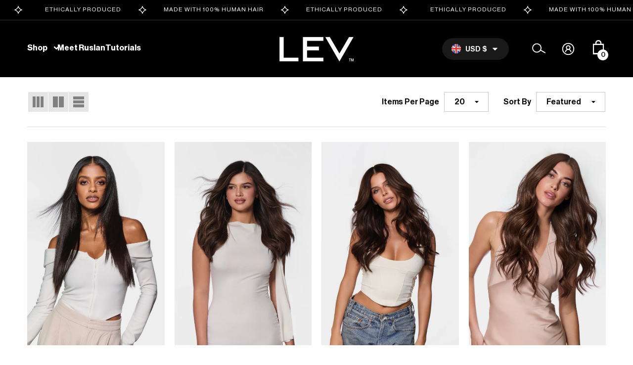

--- FILE ---
content_type: text/html; charset=utf-8
request_url: https://www.levextensions.com/collections/lev-luxury-extensions
body_size: 44962
content:
<!doctype html><html class="no-js" lang="en" >
    <head>
        <meta name="facebook-domain-verification" content="zwgu4vrf46r3vz5hob2va6oed1wm2e" />
        <meta charset="utf-8">
        <meta http-equiv="X-UA-Compatible" content="IE=edge">
        <meta name="viewport" content="width=device-width,initial-scale=1">
        <meta name="theme-color" content="">
        <link rel="canonical" href="https://www.levextensions.com/collections/lev-luxury-extensions">
        <link canonical-shop-url="https://www.levextensions.com/"><link rel="icon" type="image/png" href="//www.levextensions.com/cdn/shop/files/favicon_32x32.png?v=1741872098"><link rel="preconnect" href="https://cdn.shopify.com" crossorigin><title>LEV Luxury Extensions
 &ndash; LEV HAIR</title>

        
            <meta name="description" content="Our Luxury extensions are ethically sourced and ethically produced. ">
        

        
<meta property="og:site_name" content="LEV HAIR">
<meta property="og:url" content="https://www.levextensions.com/collections/lev-luxury-extensions">
<meta property="og:title" content="LEV Luxury Extensions">
<meta property="og:type" content="product.group">
<meta property="og:description" content="Our Luxury extensions are ethically sourced and ethically produced. "><meta property="og:image" content="http://www.levextensions.com/cdn/shop/collections/image.heic?v=1678750764">
    <meta property="og:image:secure_url" content="https://www.levextensions.com/cdn/shop/collections/image.heic?v=1678750764">
    <meta property="og:image:width" content="3492">
    <meta property="og:image:height" content="2510"><meta name="twitter:card" content="summary_large_image">
<meta name="twitter:title" content="LEV Luxury Extensions">
<meta name="twitter:description" content="Our Luxury extensions are ethically sourced and ethically produced. ">

        <script>window.performance && window.performance.mark && window.performance.mark('shopify.content_for_header.start');</script><meta name="facebook-domain-verification" content="iap9gq3z0y1kxsy56y1u1mkrsraxal">
<meta id="shopify-digital-wallet" name="shopify-digital-wallet" content="/70898286898/digital_wallets/dialog">
<meta name="shopify-checkout-api-token" content="7a30331c98a8f933a541c17075e5f540">
<link rel="alternate" type="application/atom+xml" title="Feed" href="/collections/lev-luxury-extensions.atom" />
<link rel="alternate" type="application/json+oembed" href="https://www.levextensions.com/collections/lev-luxury-extensions.oembed">
<script async="async" src="/checkouts/internal/preloads.js?locale=en-US"></script>
<link rel="preconnect" href="https://shop.app" crossorigin="anonymous">
<script async="async" src="https://shop.app/checkouts/internal/preloads.js?locale=en-US&shop_id=70898286898" crossorigin="anonymous"></script>
<script id="apple-pay-shop-capabilities" type="application/json">{"shopId":70898286898,"countryCode":"US","currencyCode":"USD","merchantCapabilities":["supports3DS"],"merchantId":"gid:\/\/shopify\/Shop\/70898286898","merchantName":"LEV HAIR","requiredBillingContactFields":["postalAddress","email"],"requiredShippingContactFields":["postalAddress","email"],"shippingType":"shipping","supportedNetworks":["visa","masterCard","amex","discover","elo","jcb"],"total":{"type":"pending","label":"LEV HAIR","amount":"1.00"},"shopifyPaymentsEnabled":true,"supportsSubscriptions":true}</script>
<script id="shopify-features" type="application/json">{"accessToken":"7a30331c98a8f933a541c17075e5f540","betas":["rich-media-storefront-analytics"],"domain":"www.levextensions.com","predictiveSearch":true,"shopId":70898286898,"locale":"en"}</script>
<script>var Shopify = Shopify || {};
Shopify.shop = "levluxuryextensions.myshopify.com";
Shopify.locale = "en";
Shopify.currency = {"active":"USD","rate":"1.0"};
Shopify.country = "US";
Shopify.theme = {"name":"PRODUCTION","id":178179539250,"schema_name":"FRAMEWORK","schema_version":"3.0.1","theme_store_id":null,"role":"main"};
Shopify.theme.handle = "null";
Shopify.theme.style = {"id":null,"handle":null};
Shopify.cdnHost = "www.levextensions.com/cdn";
Shopify.routes = Shopify.routes || {};
Shopify.routes.root = "/";</script>
<script type="module">!function(o){(o.Shopify=o.Shopify||{}).modules=!0}(window);</script>
<script>!function(o){function n(){var o=[];function n(){o.push(Array.prototype.slice.apply(arguments))}return n.q=o,n}var t=o.Shopify=o.Shopify||{};t.loadFeatures=n(),t.autoloadFeatures=n()}(window);</script>
<script>
  window.ShopifyPay = window.ShopifyPay || {};
  window.ShopifyPay.apiHost = "shop.app\/pay";
  window.ShopifyPay.redirectState = null;
</script>
<script id="shop-js-analytics" type="application/json">{"pageType":"collection"}</script>
<script defer="defer" async type="module" src="//www.levextensions.com/cdn/shopifycloud/shop-js/modules/v2/client.init-shop-cart-sync_IZsNAliE.en.esm.js"></script>
<script defer="defer" async type="module" src="//www.levextensions.com/cdn/shopifycloud/shop-js/modules/v2/chunk.common_0OUaOowp.esm.js"></script>
<script type="module">
  await import("//www.levextensions.com/cdn/shopifycloud/shop-js/modules/v2/client.init-shop-cart-sync_IZsNAliE.en.esm.js");
await import("//www.levextensions.com/cdn/shopifycloud/shop-js/modules/v2/chunk.common_0OUaOowp.esm.js");

  window.Shopify.SignInWithShop?.initShopCartSync?.({"fedCMEnabled":true,"windoidEnabled":true});

</script>
<script>
  window.Shopify = window.Shopify || {};
  if (!window.Shopify.featureAssets) window.Shopify.featureAssets = {};
  window.Shopify.featureAssets['shop-js'] = {"shop-cart-sync":["modules/v2/client.shop-cart-sync_DLOhI_0X.en.esm.js","modules/v2/chunk.common_0OUaOowp.esm.js"],"init-fed-cm":["modules/v2/client.init-fed-cm_C6YtU0w6.en.esm.js","modules/v2/chunk.common_0OUaOowp.esm.js"],"shop-button":["modules/v2/client.shop-button_BCMx7GTG.en.esm.js","modules/v2/chunk.common_0OUaOowp.esm.js"],"shop-cash-offers":["modules/v2/client.shop-cash-offers_BT26qb5j.en.esm.js","modules/v2/chunk.common_0OUaOowp.esm.js","modules/v2/chunk.modal_CGo_dVj3.esm.js"],"init-windoid":["modules/v2/client.init-windoid_B9PkRMql.en.esm.js","modules/v2/chunk.common_0OUaOowp.esm.js"],"init-shop-email-lookup-coordinator":["modules/v2/client.init-shop-email-lookup-coordinator_DZkqjsbU.en.esm.js","modules/v2/chunk.common_0OUaOowp.esm.js"],"shop-toast-manager":["modules/v2/client.shop-toast-manager_Di2EnuM7.en.esm.js","modules/v2/chunk.common_0OUaOowp.esm.js"],"shop-login-button":["modules/v2/client.shop-login-button_BtqW_SIO.en.esm.js","modules/v2/chunk.common_0OUaOowp.esm.js","modules/v2/chunk.modal_CGo_dVj3.esm.js"],"avatar":["modules/v2/client.avatar_BTnouDA3.en.esm.js"],"pay-button":["modules/v2/client.pay-button_CWa-C9R1.en.esm.js","modules/v2/chunk.common_0OUaOowp.esm.js"],"init-shop-cart-sync":["modules/v2/client.init-shop-cart-sync_IZsNAliE.en.esm.js","modules/v2/chunk.common_0OUaOowp.esm.js"],"init-customer-accounts":["modules/v2/client.init-customer-accounts_DenGwJTU.en.esm.js","modules/v2/client.shop-login-button_BtqW_SIO.en.esm.js","modules/v2/chunk.common_0OUaOowp.esm.js","modules/v2/chunk.modal_CGo_dVj3.esm.js"],"init-shop-for-new-customer-accounts":["modules/v2/client.init-shop-for-new-customer-accounts_JdHXxpS9.en.esm.js","modules/v2/client.shop-login-button_BtqW_SIO.en.esm.js","modules/v2/chunk.common_0OUaOowp.esm.js","modules/v2/chunk.modal_CGo_dVj3.esm.js"],"init-customer-accounts-sign-up":["modules/v2/client.init-customer-accounts-sign-up_D6__K_p8.en.esm.js","modules/v2/client.shop-login-button_BtqW_SIO.en.esm.js","modules/v2/chunk.common_0OUaOowp.esm.js","modules/v2/chunk.modal_CGo_dVj3.esm.js"],"checkout-modal":["modules/v2/client.checkout-modal_C_ZQDY6s.en.esm.js","modules/v2/chunk.common_0OUaOowp.esm.js","modules/v2/chunk.modal_CGo_dVj3.esm.js"],"shop-follow-button":["modules/v2/client.shop-follow-button_XetIsj8l.en.esm.js","modules/v2/chunk.common_0OUaOowp.esm.js","modules/v2/chunk.modal_CGo_dVj3.esm.js"],"lead-capture":["modules/v2/client.lead-capture_DvA72MRN.en.esm.js","modules/v2/chunk.common_0OUaOowp.esm.js","modules/v2/chunk.modal_CGo_dVj3.esm.js"],"shop-login":["modules/v2/client.shop-login_ClXNxyh6.en.esm.js","modules/v2/chunk.common_0OUaOowp.esm.js","modules/v2/chunk.modal_CGo_dVj3.esm.js"],"payment-terms":["modules/v2/client.payment-terms_CNlwjfZz.en.esm.js","modules/v2/chunk.common_0OUaOowp.esm.js","modules/v2/chunk.modal_CGo_dVj3.esm.js"]};
</script>
<script>(function() {
  var isLoaded = false;
  function asyncLoad() {
    if (isLoaded) return;
    isLoaded = true;
    var urls = ["https:\/\/www.levextensions.com\/a\/ldc\/shopify.js?key=f5b4fd086b4a9780ee37ba240249065cae0588d6\u0026shop=levluxuryextensions.myshopify.com"];
    for (var i = 0; i < urls.length; i++) {
      var s = document.createElement('script');
      s.type = 'text/javascript';
      s.async = true;
      s.src = urls[i];
      var x = document.getElementsByTagName('script')[0];
      x.parentNode.insertBefore(s, x);
    }
  };
  if(window.attachEvent) {
    window.attachEvent('onload', asyncLoad);
  } else {
    window.addEventListener('load', asyncLoad, false);
  }
})();</script>
<script id="__st">var __st={"a":70898286898,"offset":-28800,"reqid":"b7a02e6c-91a5-4158-899f-90b60f28c902-1768356212","pageurl":"www.levextensions.com\/collections\/lev-luxury-extensions","u":"6f37ef749f23","p":"collection","rtyp":"collection","rid":439653990706};</script>
<script>window.ShopifyPaypalV4VisibilityTracking = true;</script>
<script id="captcha-bootstrap">!function(){'use strict';const t='contact',e='account',n='new_comment',o=[[t,t],['blogs',n],['comments',n],[t,'customer']],c=[[e,'customer_login'],[e,'guest_login'],[e,'recover_customer_password'],[e,'create_customer']],r=t=>t.map((([t,e])=>`form[action*='/${t}']:not([data-nocaptcha='true']) input[name='form_type'][value='${e}']`)).join(','),a=t=>()=>t?[...document.querySelectorAll(t)].map((t=>t.form)):[];function s(){const t=[...o],e=r(t);return a(e)}const i='password',u='form_key',d=['recaptcha-v3-token','g-recaptcha-response','h-captcha-response',i],f=()=>{try{return window.sessionStorage}catch{return}},m='__shopify_v',_=t=>t.elements[u];function p(t,e,n=!1){try{const o=window.sessionStorage,c=JSON.parse(o.getItem(e)),{data:r}=function(t){const{data:e,action:n}=t;return t[m]||n?{data:e,action:n}:{data:t,action:n}}(c);for(const[e,n]of Object.entries(r))t.elements[e]&&(t.elements[e].value=n);n&&o.removeItem(e)}catch(o){console.error('form repopulation failed',{error:o})}}const l='form_type',E='cptcha';function T(t){t.dataset[E]=!0}const w=window,h=w.document,L='Shopify',v='ce_forms',y='captcha';let A=!1;((t,e)=>{const n=(g='f06e6c50-85a8-45c8-87d0-21a2b65856fe',I='https://cdn.shopify.com/shopifycloud/storefront-forms-hcaptcha/ce_storefront_forms_captcha_hcaptcha.v1.5.2.iife.js',D={infoText:'Protected by hCaptcha',privacyText:'Privacy',termsText:'Terms'},(t,e,n)=>{const o=w[L][v],c=o.bindForm;if(c)return c(t,g,e,D).then(n);var r;o.q.push([[t,g,e,D],n]),r=I,A||(h.body.append(Object.assign(h.createElement('script'),{id:'captcha-provider',async:!0,src:r})),A=!0)});var g,I,D;w[L]=w[L]||{},w[L][v]=w[L][v]||{},w[L][v].q=[],w[L][y]=w[L][y]||{},w[L][y].protect=function(t,e){n(t,void 0,e),T(t)},Object.freeze(w[L][y]),function(t,e,n,w,h,L){const[v,y,A,g]=function(t,e,n){const i=e?o:[],u=t?c:[],d=[...i,...u],f=r(d),m=r(i),_=r(d.filter((([t,e])=>n.includes(e))));return[a(f),a(m),a(_),s()]}(w,h,L),I=t=>{const e=t.target;return e instanceof HTMLFormElement?e:e&&e.form},D=t=>v().includes(t);t.addEventListener('submit',(t=>{const e=I(t);if(!e)return;const n=D(e)&&!e.dataset.hcaptchaBound&&!e.dataset.recaptchaBound,o=_(e),c=g().includes(e)&&(!o||!o.value);(n||c)&&t.preventDefault(),c&&!n&&(function(t){try{if(!f())return;!function(t){const e=f();if(!e)return;const n=_(t);if(!n)return;const o=n.value;o&&e.removeItem(o)}(t);const e=Array.from(Array(32),(()=>Math.random().toString(36)[2])).join('');!function(t,e){_(t)||t.append(Object.assign(document.createElement('input'),{type:'hidden',name:u})),t.elements[u].value=e}(t,e),function(t,e){const n=f();if(!n)return;const o=[...t.querySelectorAll(`input[type='${i}']`)].map((({name:t})=>t)),c=[...d,...o],r={};for(const[a,s]of new FormData(t).entries())c.includes(a)||(r[a]=s);n.setItem(e,JSON.stringify({[m]:1,action:t.action,data:r}))}(t,e)}catch(e){console.error('failed to persist form',e)}}(e),e.submit())}));const S=(t,e)=>{t&&!t.dataset[E]&&(n(t,e.some((e=>e===t))),T(t))};for(const o of['focusin','change'])t.addEventListener(o,(t=>{const e=I(t);D(e)&&S(e,y())}));const B=e.get('form_key'),M=e.get(l),P=B&&M;t.addEventListener('DOMContentLoaded',(()=>{const t=y();if(P)for(const e of t)e.elements[l].value===M&&p(e,B);[...new Set([...A(),...v().filter((t=>'true'===t.dataset.shopifyCaptcha))])].forEach((e=>S(e,t)))}))}(h,new URLSearchParams(w.location.search),n,t,e,['guest_login'])})(!0,!0)}();</script>
<script integrity="sha256-4kQ18oKyAcykRKYeNunJcIwy7WH5gtpwJnB7kiuLZ1E=" data-source-attribution="shopify.loadfeatures" defer="defer" src="//www.levextensions.com/cdn/shopifycloud/storefront/assets/storefront/load_feature-a0a9edcb.js" crossorigin="anonymous"></script>
<script crossorigin="anonymous" defer="defer" src="//www.levextensions.com/cdn/shopifycloud/storefront/assets/shopify_pay/storefront-65b4c6d7.js?v=20250812"></script>
<script data-source-attribution="shopify.dynamic_checkout.dynamic.init">var Shopify=Shopify||{};Shopify.PaymentButton=Shopify.PaymentButton||{isStorefrontPortableWallets:!0,init:function(){window.Shopify.PaymentButton.init=function(){};var t=document.createElement("script");t.src="https://www.levextensions.com/cdn/shopifycloud/portable-wallets/latest/portable-wallets.en.js",t.type="module",document.head.appendChild(t)}};
</script>
<script data-source-attribution="shopify.dynamic_checkout.buyer_consent">
  function portableWalletsHideBuyerConsent(e){var t=document.getElementById("shopify-buyer-consent"),n=document.getElementById("shopify-subscription-policy-button");t&&n&&(t.classList.add("hidden"),t.setAttribute("aria-hidden","true"),n.removeEventListener("click",e))}function portableWalletsShowBuyerConsent(e){var t=document.getElementById("shopify-buyer-consent"),n=document.getElementById("shopify-subscription-policy-button");t&&n&&(t.classList.remove("hidden"),t.removeAttribute("aria-hidden"),n.addEventListener("click",e))}window.Shopify?.PaymentButton&&(window.Shopify.PaymentButton.hideBuyerConsent=portableWalletsHideBuyerConsent,window.Shopify.PaymentButton.showBuyerConsent=portableWalletsShowBuyerConsent);
</script>
<script data-source-attribution="shopify.dynamic_checkout.cart.bootstrap">document.addEventListener("DOMContentLoaded",(function(){function t(){return document.querySelector("shopify-accelerated-checkout-cart, shopify-accelerated-checkout")}if(t())Shopify.PaymentButton.init();else{new MutationObserver((function(e,n){t()&&(Shopify.PaymentButton.init(),n.disconnect())})).observe(document.body,{childList:!0,subtree:!0})}}));
</script>
<link id="shopify-accelerated-checkout-styles" rel="stylesheet" media="screen" href="https://www.levextensions.com/cdn/shopifycloud/portable-wallets/latest/accelerated-checkout-backwards-compat.css" crossorigin="anonymous">
<style id="shopify-accelerated-checkout-cart">
        #shopify-buyer-consent {
  margin-top: 1em;
  display: inline-block;
  width: 100%;
}

#shopify-buyer-consent.hidden {
  display: none;
}

#shopify-subscription-policy-button {
  background: none;
  border: none;
  padding: 0;
  text-decoration: underline;
  font-size: inherit;
  cursor: pointer;
}

#shopify-subscription-policy-button::before {
  box-shadow: none;
}

      </style>
<script id="sections-script" data-sections="header-nav-multi-site,header-mobile" defer="defer" src="//www.levextensions.com/cdn/shop/t/33/compiled_assets/scripts.js?5782"></script>
<script>window.performance && window.performance.mark && window.performance.mark('shopify.content_for_header.end');</script>

        <style type="text/css" media="screen">
            @import url('https://fonts.googleapis.com/css?family=Jost:300,300i,400,400i,500,500i,600,600i,700,700i,800,800i,900,900i&display=swap');

    





@import url('https://fonts.googleapis.com/css?family=Barlow+Semi+Condensed:300,300i,400,400i,500,500i,600,600i,700,700i,800,800i,900,900i&display=swap');


:root {
    
        --font-1-family: Jost, -apple-system, 'Segoe UI', Roboto, 'Helvetica Neue', 'Noto Sans', 'Liberation Sans', Arial, sans-serif, 'Apple Color Emoji', 'Segoe UI Emoji', 'Segoe UI Symbol', 'Noto Color Emoji';
        --font-1-style: normal;
        --font-1-weight: normal;
    
    
        --font-2-family: Jost, -apple-system, 'Segoe UI', Roboto, 'Helvetica Neue', 'Noto Sans', 'Liberation Sans', Arial, sans-serif, 'Apple Color Emoji', 'Segoe UI Emoji', 'Segoe UI Symbol', 'Noto Color Emoji';
        --font-2-style: normal;
        --font-2-weight: normal;
    
    
        --font-3-family: Barlow Semi Condensed, -apple-system, 'Segoe UI', Roboto, 'Helvetica Neue', 'Noto Sans', 'Liberation Sans', Arial, sans-serif, 'Apple Color Emoji', 'Segoe UI Emoji', 'Segoe UI Symbol', 'Noto Color Emoji';
        --font-3-style: normal;
        --font-3-weight: normal;
    

    
        --font-body-family: var(--font-1-family);
        --font-body-style: var(--font-1-style);
        --font-body-weight: var(--font-1-weight);
    

    
        --font-heading-family: var(--font-1-family);
        --font-heading-style: var(--font-1-style);
        --font-heading-weight: var(--font-1-weight);
    

    
        --font-page-title-family: var(--font-1-family);
        --font-page-title-style: var(--font-1-style);
        --font-page-title-weight: var(--font-1-weight);
    --color-text: #000000;
    --color-text2: #505050;
    --color-global: #202020;
    --color-global-bg: #FFFFFF;
    --color-global-darken: #e6e6e6;
    --color-white: #FFFFFF;
    --color-grey: #808080;
    --color-black: #202020;
    --color-base-text-rgb: 0, 0, 0;
    --color-base-text2-rgb: 80, 80, 80;
    --color-background: #FFFFFF;
    --color-background-rgb: 255, 255, 255;
    --color-background-hsl: 0, 0%, 100%;
    --color-background-overylay: rgba(255, 255, 255, 0.9);
    --color-link: #000000;
    --color-link-hover: #505050;
    --color-error: #D93333;
    --color-error-bg: #FCEEEE;
    --color-success: #5A5A5A;
    --color-success-bg: #DFF0D8;
    --color-info: #202020;
    --color-info-bg: #FFF2DD;
    --color-background-10 : #e6e6e6;
    --color-background-20 : #cccccc;
    --color-background-30 : #b3b3b3;
    --color-background-50 : #808080;
    --color-background-global : #909090;

    --font-size: 16px;
    --font-weight: 400;
    --font-weight-light: 300;
    --font-weight-normal: 400;
    --font-weight-medium: 500;
    --font-weight-semibold: 600;
    --font-weight-bold: 700;
    --font-weight-bolder: 800;
    --font-weight-black: 900;
    --line-height: 1.5;
    --letter-spacing: 0.0em;

    --header-font-size: 24px;
    
        --header-tablet-font-size: 24px;
        --header-sm-tablet-font-size: 24px;
    
    --header-mobile-font-size: 24px;
    --header-font-weight: 700;
    --header-text-transform: uppercase;
    --header-color: #000000;

    --page-title-font-size: 30px;
    --page-title-mobile-font-size: 30px;
    --page-title-font-weight: 700;
    --page-title-text-transform: uppercase;
    --page-title-color: #000000;

    
        --btn-font-name: var(--font-1-family);
    
    --btn-font-size: 16px;
    --btn-font-weight: 700;
    --btn-text-transform: uppercase;
    --btn-border-width: 1px;
    --btn-border-style: solid;
    --btn-border-radius: 0px;
    --btn-padding-top: 17px;
    --btn-padding-bottom: 17px;
    --btn-box-shadow: none;
    --btn-min-height: 60px;
    --btn-1-color: #FFFFFF;
    --btn-1-bg: #000000;
    --btn-1-border: #000000;
    --btn-1-color-hover: #FFFFFF;
    --btn-1-bg-hover: #fff;
    --btn-1-border-hover: #000000;
    --btn-2-color: #000000;
    --btn-2-bg: #FFFFFF;
    --btn-2-border: #FFFFFF;
    --btn-2-color-hover: #FFFFFF;
    --btn-2-bg-hover: #000000;
    --btn-2-border-hover: #000000;
    --btn-3-color: #FFFFFF;
    --btn-3-bg: #191919;
    --btn-3-border: #808080;
    --btn-3-color-hover: #000000;
    --btn-3-bg-hover: #808080;
    --btn-3-border-hover: #808080;
    --btn-4-color: #FFFFFF;
    --btn-4-bg: #000;
    --btn-4-border: #ffffff;
    --btn-4-color-hover: #FFFFFF;
    --btn-4-bg-hover: #000000;
    --btn-4-border-hover: #000000;
    --btn-5-color: #000000;
    --btn-5-bg: #E5E5E5;
    --btn-5-border: #E5E5E5;
    --btn-5-color-hover: #FFFFFF;
    --btn-5-bg-hover: #000000;
    --btn-5-border-hover: #000000;
    --btn-6-color: #000000;
    --btn-6-bg: linear-gradient(90deg, rgba(115, 255, 172, 1), rgba(212, 255, 63, 1) 51%, rgba(115, 255, 172, 1) 100%);
    --btn-6-color-hover: #FFFFFF;
    --btn-7-color: #ffffff;
    --btn-7-bg: #000000;
    --btn-7-border: linear-gradient(90deg, rgba(115, 255, 172, 1), rgba(212, 255, 63, 1) 100%);
    --btn-7-color-hover: #000000;
    --btn-8-color: #000000;
    --btn-8-bg: linear-gradient(90deg, rgba(115, 255, 172, 1), rgba(212, 255, 63, 1) 51%, rgba(115, 255, 172, 1) 100%);
    --btn-8-color-hover: #FFFFFF;
    --btn-8-bg-hover: #000000;

    --anchor-transition: all ease .3s;
    --bg-white: #ffffff;
    --bg-black: #000000;
    --bg-grey: #808080;
    --icon: var(--color-text);
    --duration-short: 100ms;
    --duration-default: 250ms;
    --duration-long: 500ms;
    --duration-longer: 600ms;
    --cubic: cubic-bezier(0.5, 1, 0.89, 1);

    --form-input-bg: #ffffff;
    --form-input-border: #c7c7c7;
    --form-input-color: #000000;;
    --form-input-placeholder: #808080;
    --form-label: #000000;
    --form-label-checkbox-before-border: #808080;
    --form-label-checkbox-before-bg: transparent;
    --form-label-checkbox-before-border-checked: #808080;
    --form-label-checkbox-before-bg-checked: #808080;

    --new-badge-color: #010101;
    --new-badge-bg: #FFFFFF;
    --sale-badge-color: #D12442;
    --sale-badge-bg: #FFFFFF;
    --sold-out-badge-color: #808080;
    --sold-out-badge-bg: #FFFFFF;
    --custom-badge-color: #010101;
    --custom-badge-bg: #FFFFFF;
    --bundle-badge-color: #010101;
    --bundle-badge-bg: #FFFFFF;
    --badge-text-transform : uppercase;
    --product-card-bg : ;--product-title-font: var(--font-1-family);--product-title-font-size : 16px;
    --product-title-font-weight : 400;
    --product-title-line-text : 2;
    --product-title-text-transform : capitalize;
    --product-title-color : #505050;
    --product-title-color-hover : #505050;
    --product-vendor-font-size : 16px;
    --product-vendor-font-weight : 700;
    --product-vendor-text-transform : capitalize;
    --product-vendor-color : #010101;
    --product-price-font-size : 18px;
    --product-price-font-weight : 700;
    --product-price-compare-font-size : 14px;
    --product-price-compare-font-weight : 400;
    --product-price-color : #010101;
    --product-sale-price-color : #D12442;
    --product-compare-price-color : #808080;
    --product-review-full-color : #000000;
    --product-review-empty-color : #A4A4A4;
    --product-swatch-border : transparent;
    --product-swatch-border-active : #808080;
    --product-wishlist-color : #000000;
    --product-wishlist-bg : #FFFFFF;
    --product-wishlist-color-added : #D12442;
    --product-wishlist-bg-added : #FFFFFF;
    --product-compare-color : #000000;
    --product-compare-bg : #FFFFFF;
    --product-compare-color-added : #D12442;
    --product-compare-bg-added : #FFFFFF;
    --product-quick-view-color : #000000;
    --product-quick-view-bg : #FFFFFF;
    --product-quick-view-color-hover : #FFFFFF;
    --product-quick-view-bg-hover : #000000;--product-action-font: var(--font-1-family);--product-action-font-size : 16px;
    --product-action-font-weight : 700;
    --product-action-color : #FFFFFF;
    --product-action-text-transform : uppercase;
    --product-action-bg : #000000;
    --product-action-border : #000000;
    --product-action-color-hover : #FFFFFF;
    --product-action-bg-hover : #D12442;
    --product-action-border-hover : #D12442;
    --product-action-min-height: 60.0px;
    --product-attr-font-size: 11px;
    --product-attr-font-weight: 400;
    --product-attr-color: #787878;
    --product-attr-text-transform: uppercase;--cart-item-bg : #FFFFFF;
        --cart-item-border : #E6E6E6;
        --cart-item-border-width : 1px;
        --cart-item-border-style : solid;
        --cart-item-object-fit : cover;

    --swatch-border : transparent;
    --swatch-border-active : #808080;
    --variant-bg : #FFFFFF;
    --variant-color : #000000;
    --variant-border : #c7c7c7;
    --variant-bg-active : #000000;
    --variant-color-active : #FFFFFF;
    --variant-border-active : #000000;

    --lookbook-point-bg: #000000;
    --lookbook-point-bg-2: rgba(0, 0, 0, 0.5);
    --lookbook-point-border: #D8D8D8;
    --lookbook-point-border-2: rgba(216, 216, 216, 0.5);
    --lookbook-point-color: #FFFFFF;
    --blockquote-bg: #FFFFFF;
    --blockquote-color: #000000;

    --image-border: 0px;

    
}
            *,
*::before,
*::after {
    box-sizing: inherit;
}

html {
    box-sizing: border-box;
    font-size: 62.5%;
    height: 100%;
}

body {
    display: grid;
    grid-template-rows: auto auto 1fr auto;
    grid-template-columns: 100%;
    min-height: 100%;
    font-family: var(--font-body-family);
    font-style: var(--font-body-style);
    font-weight: var(--font-body-weight);
    line-height: var(--line-height);
    letter-spacing: var(--letter-spacing);
}

img{
    height: auto;
}


        </style>

        <link href="//www.levextensions.com/cdn/shop/t/33/assets/base.css?v=70861259099068489391752389216" rel="stylesheet" type="text/css" media="all" />
<script>
            document.documentElement.className = document.documentElement.className.replace('no-js', 'js');
            if (Shopify.designMode) {
                document.documentElement.classList.add('shopify-design-mode');
            }
        </script>
      <link href="//www.levextensions.com/cdn/shop/t/33/assets/custom-style.css?v=5525396641936237631761723970" rel="stylesheet" type="text/css" media="all" />
      <link href="//www.levextensions.com/cdn/shop/t/33/assets/responsive-style.css?v=155878915513278938361752655800" rel="stylesheet" type="text/css" media="all" />
    <link href="https://monorail-edge.shopifysvc.com" rel="dns-prefetch">
<script>(function(){if ("sendBeacon" in navigator && "performance" in window) {try {var session_token_from_headers = performance.getEntriesByType('navigation')[0].serverTiming.find(x => x.name == '_s').description;} catch {var session_token_from_headers = undefined;}var session_cookie_matches = document.cookie.match(/_shopify_s=([^;]*)/);var session_token_from_cookie = session_cookie_matches && session_cookie_matches.length === 2 ? session_cookie_matches[1] : "";var session_token = session_token_from_headers || session_token_from_cookie || "";function handle_abandonment_event(e) {var entries = performance.getEntries().filter(function(entry) {return /monorail-edge.shopifysvc.com/.test(entry.name);});if (!window.abandonment_tracked && entries.length === 0) {window.abandonment_tracked = true;var currentMs = Date.now();var navigation_start = performance.timing.navigationStart;var payload = {shop_id: 70898286898,url: window.location.href,navigation_start,duration: currentMs - navigation_start,session_token,page_type: "collection"};window.navigator.sendBeacon("https://monorail-edge.shopifysvc.com/v1/produce", JSON.stringify({schema_id: "online_store_buyer_site_abandonment/1.1",payload: payload,metadata: {event_created_at_ms: currentMs,event_sent_at_ms: currentMs}}));}}window.addEventListener('pagehide', handle_abandonment_event);}}());</script>
<script id="web-pixels-manager-setup">(function e(e,d,r,n,o){if(void 0===o&&(o={}),!Boolean(null===(a=null===(i=window.Shopify)||void 0===i?void 0:i.analytics)||void 0===a?void 0:a.replayQueue)){var i,a;window.Shopify=window.Shopify||{};var t=window.Shopify;t.analytics=t.analytics||{};var s=t.analytics;s.replayQueue=[],s.publish=function(e,d,r){return s.replayQueue.push([e,d,r]),!0};try{self.performance.mark("wpm:start")}catch(e){}var l=function(){var e={modern:/Edge?\/(1{2}[4-9]|1[2-9]\d|[2-9]\d{2}|\d{4,})\.\d+(\.\d+|)|Firefox\/(1{2}[4-9]|1[2-9]\d|[2-9]\d{2}|\d{4,})\.\d+(\.\d+|)|Chrom(ium|e)\/(9{2}|\d{3,})\.\d+(\.\d+|)|(Maci|X1{2}).+ Version\/(15\.\d+|(1[6-9]|[2-9]\d|\d{3,})\.\d+)([,.]\d+|)( \(\w+\)|)( Mobile\/\w+|) Safari\/|Chrome.+OPR\/(9{2}|\d{3,})\.\d+\.\d+|(CPU[ +]OS|iPhone[ +]OS|CPU[ +]iPhone|CPU IPhone OS|CPU iPad OS)[ +]+(15[._]\d+|(1[6-9]|[2-9]\d|\d{3,})[._]\d+)([._]\d+|)|Android:?[ /-](13[3-9]|1[4-9]\d|[2-9]\d{2}|\d{4,})(\.\d+|)(\.\d+|)|Android.+Firefox\/(13[5-9]|1[4-9]\d|[2-9]\d{2}|\d{4,})\.\d+(\.\d+|)|Android.+Chrom(ium|e)\/(13[3-9]|1[4-9]\d|[2-9]\d{2}|\d{4,})\.\d+(\.\d+|)|SamsungBrowser\/([2-9]\d|\d{3,})\.\d+/,legacy:/Edge?\/(1[6-9]|[2-9]\d|\d{3,})\.\d+(\.\d+|)|Firefox\/(5[4-9]|[6-9]\d|\d{3,})\.\d+(\.\d+|)|Chrom(ium|e)\/(5[1-9]|[6-9]\d|\d{3,})\.\d+(\.\d+|)([\d.]+$|.*Safari\/(?![\d.]+ Edge\/[\d.]+$))|(Maci|X1{2}).+ Version\/(10\.\d+|(1[1-9]|[2-9]\d|\d{3,})\.\d+)([,.]\d+|)( \(\w+\)|)( Mobile\/\w+|) Safari\/|Chrome.+OPR\/(3[89]|[4-9]\d|\d{3,})\.\d+\.\d+|(CPU[ +]OS|iPhone[ +]OS|CPU[ +]iPhone|CPU IPhone OS|CPU iPad OS)[ +]+(10[._]\d+|(1[1-9]|[2-9]\d|\d{3,})[._]\d+)([._]\d+|)|Android:?[ /-](13[3-9]|1[4-9]\d|[2-9]\d{2}|\d{4,})(\.\d+|)(\.\d+|)|Mobile Safari.+OPR\/([89]\d|\d{3,})\.\d+\.\d+|Android.+Firefox\/(13[5-9]|1[4-9]\d|[2-9]\d{2}|\d{4,})\.\d+(\.\d+|)|Android.+Chrom(ium|e)\/(13[3-9]|1[4-9]\d|[2-9]\d{2}|\d{4,})\.\d+(\.\d+|)|Android.+(UC? ?Browser|UCWEB|U3)[ /]?(15\.([5-9]|\d{2,})|(1[6-9]|[2-9]\d|\d{3,})\.\d+)\.\d+|SamsungBrowser\/(5\.\d+|([6-9]|\d{2,})\.\d+)|Android.+MQ{2}Browser\/(14(\.(9|\d{2,})|)|(1[5-9]|[2-9]\d|\d{3,})(\.\d+|))(\.\d+|)|K[Aa][Ii]OS\/(3\.\d+|([4-9]|\d{2,})\.\d+)(\.\d+|)/},d=e.modern,r=e.legacy,n=navigator.userAgent;return n.match(d)?"modern":n.match(r)?"legacy":"unknown"}(),u="modern"===l?"modern":"legacy",c=(null!=n?n:{modern:"",legacy:""})[u],f=function(e){return[e.baseUrl,"/wpm","/b",e.hashVersion,"modern"===e.buildTarget?"m":"l",".js"].join("")}({baseUrl:d,hashVersion:r,buildTarget:u}),m=function(e){var d=e.version,r=e.bundleTarget,n=e.surface,o=e.pageUrl,i=e.monorailEndpoint;return{emit:function(e){var a=e.status,t=e.errorMsg,s=(new Date).getTime(),l=JSON.stringify({metadata:{event_sent_at_ms:s},events:[{schema_id:"web_pixels_manager_load/3.1",payload:{version:d,bundle_target:r,page_url:o,status:a,surface:n,error_msg:t},metadata:{event_created_at_ms:s}}]});if(!i)return console&&console.warn&&console.warn("[Web Pixels Manager] No Monorail endpoint provided, skipping logging."),!1;try{return self.navigator.sendBeacon.bind(self.navigator)(i,l)}catch(e){}var u=new XMLHttpRequest;try{return u.open("POST",i,!0),u.setRequestHeader("Content-Type","text/plain"),u.send(l),!0}catch(e){return console&&console.warn&&console.warn("[Web Pixels Manager] Got an unhandled error while logging to Monorail."),!1}}}}({version:r,bundleTarget:l,surface:e.surface,pageUrl:self.location.href,monorailEndpoint:e.monorailEndpoint});try{o.browserTarget=l,function(e){var d=e.src,r=e.async,n=void 0===r||r,o=e.onload,i=e.onerror,a=e.sri,t=e.scriptDataAttributes,s=void 0===t?{}:t,l=document.createElement("script"),u=document.querySelector("head"),c=document.querySelector("body");if(l.async=n,l.src=d,a&&(l.integrity=a,l.crossOrigin="anonymous"),s)for(var f in s)if(Object.prototype.hasOwnProperty.call(s,f))try{l.dataset[f]=s[f]}catch(e){}if(o&&l.addEventListener("load",o),i&&l.addEventListener("error",i),u)u.appendChild(l);else{if(!c)throw new Error("Did not find a head or body element to append the script");c.appendChild(l)}}({src:f,async:!0,onload:function(){if(!function(){var e,d;return Boolean(null===(d=null===(e=window.Shopify)||void 0===e?void 0:e.analytics)||void 0===d?void 0:d.initialized)}()){var d=window.webPixelsManager.init(e)||void 0;if(d){var r=window.Shopify.analytics;r.replayQueue.forEach((function(e){var r=e[0],n=e[1],o=e[2];d.publishCustomEvent(r,n,o)})),r.replayQueue=[],r.publish=d.publishCustomEvent,r.visitor=d.visitor,r.initialized=!0}}},onerror:function(){return m.emit({status:"failed",errorMsg:"".concat(f," has failed to load")})},sri:function(e){var d=/^sha384-[A-Za-z0-9+/=]+$/;return"string"==typeof e&&d.test(e)}(c)?c:"",scriptDataAttributes:o}),m.emit({status:"loading"})}catch(e){m.emit({status:"failed",errorMsg:(null==e?void 0:e.message)||"Unknown error"})}}})({shopId: 70898286898,storefrontBaseUrl: "https://www.levextensions.com",extensionsBaseUrl: "https://extensions.shopifycdn.com/cdn/shopifycloud/web-pixels-manager",monorailEndpoint: "https://monorail-edge.shopifysvc.com/unstable/produce_batch",surface: "storefront-renderer",enabledBetaFlags: ["2dca8a86","a0d5f9d2"],webPixelsConfigList: [{"id":"307429682","configuration":"{\"pixel_id\":\"2536165290072783\",\"pixel_type\":\"facebook_pixel\"}","eventPayloadVersion":"v1","runtimeContext":"OPEN","scriptVersion":"ca16bc87fe92b6042fbaa3acc2fbdaa6","type":"APP","apiClientId":2329312,"privacyPurposes":["ANALYTICS","MARKETING","SALE_OF_DATA"],"dataSharingAdjustments":{"protectedCustomerApprovalScopes":["read_customer_address","read_customer_email","read_customer_name","read_customer_personal_data","read_customer_phone"]}},{"id":"shopify-app-pixel","configuration":"{}","eventPayloadVersion":"v1","runtimeContext":"STRICT","scriptVersion":"0450","apiClientId":"shopify-pixel","type":"APP","privacyPurposes":["ANALYTICS","MARKETING"]},{"id":"shopify-custom-pixel","eventPayloadVersion":"v1","runtimeContext":"LAX","scriptVersion":"0450","apiClientId":"shopify-pixel","type":"CUSTOM","privacyPurposes":["ANALYTICS","MARKETING"]}],isMerchantRequest: false,initData: {"shop":{"name":"LEV HAIR","paymentSettings":{"currencyCode":"USD"},"myshopifyDomain":"levluxuryextensions.myshopify.com","countryCode":"US","storefrontUrl":"https:\/\/www.levextensions.com"},"customer":null,"cart":null,"checkout":null,"productVariants":[],"purchasingCompany":null},},"https://www.levextensions.com/cdn","7cecd0b6w90c54c6cpe92089d5m57a67346",{"modern":"","legacy":""},{"shopId":"70898286898","storefrontBaseUrl":"https:\/\/www.levextensions.com","extensionBaseUrl":"https:\/\/extensions.shopifycdn.com\/cdn\/shopifycloud\/web-pixels-manager","surface":"storefront-renderer","enabledBetaFlags":"[\"2dca8a86\", \"a0d5f9d2\"]","isMerchantRequest":"false","hashVersion":"7cecd0b6w90c54c6cpe92089d5m57a67346","publish":"custom","events":"[[\"page_viewed\",{}],[\"collection_viewed\",{\"collection\":{\"id\":\"439653990706\",\"title\":\"LEV Luxury Extensions\",\"productVariants\":[{\"price\":{\"amount\":275.0,\"currencyCode\":\"USD\"},\"product\":{\"title\":\"Off Black\",\"vendor\":\"LEVluxuryextensions\",\"id\":\"8218129563954\",\"untranslatedTitle\":\"Off Black\",\"url\":\"\/products\/dark-brown-7-piece-set\",\"type\":\"\"},\"id\":\"44793921700146\",\"image\":{\"src\":\"\/\/www.levextensions.com\/cdn\/shop\/files\/IMG_2357.jpg?v=1752563654\"},\"sku\":\"\",\"title\":\"16 inch\",\"untranslatedTitle\":\"16 inch\"},{\"price\":{\"amount\":300.0,\"currencyCode\":\"USD\"},\"product\":{\"title\":\"Mocha\",\"vendor\":\"LEVluxuryextensions\",\"id\":\"8218130678066\",\"untranslatedTitle\":\"Mocha\",\"url\":\"\/products\/copy-of-dark-brown-7-piece-set\",\"type\":\"\"},\"id\":\"44793925861682\",\"image\":{\"src\":\"\/\/www.levextensions.com\/cdn\/shop\/files\/LEV22629_CAMPAIGN.jpg?v=1752563629\"},\"sku\":\"\",\"title\":\"16 inch\",\"untranslatedTitle\":\"16 inch\"},{\"price\":{\"amount\":300.0,\"currencyCode\":\"USD\"},\"product\":{\"title\":\"Dark Chocolate\",\"vendor\":\"LEVluxuryextensions\",\"id\":\"8218121437490\",\"untranslatedTitle\":\"Dark Chocolate\",\"url\":\"\/products\/brunette-7-piece-set\",\"type\":\"\"},\"id\":\"44793886409010\",\"image\":{\"src\":\"\/\/www.levextensions.com\/cdn\/shop\/files\/Facetune_22-04-2025-00-13-19.jpg?v=1752563752\"},\"sku\":\"\",\"title\":\"16 inch\",\"untranslatedTitle\":\"16 inch\"},{\"price\":{\"amount\":350.0,\"currencyCode\":\"USD\"},\"product\":{\"title\":\"Chocolate\",\"vendor\":\"LEVluxuryextensions\",\"id\":\"8218128417074\",\"untranslatedTitle\":\"Chocolate\",\"url\":\"\/products\/chocolate-7-piece-set\",\"type\":\"Extensions\"},\"id\":\"44793917571378\",\"image\":{\"src\":\"\/\/www.levextensions.com\/cdn\/shop\/files\/LEV21812_CAMPAIGN.jpg?v=1752563691\"},\"sku\":\"\",\"title\":\"16 inch\",\"untranslatedTitle\":\"16 inch\"},{\"price\":{\"amount\":400.0,\"currencyCode\":\"USD\"},\"product\":{\"title\":\"Chestnut Balayage\",\"vendor\":\"LEVluxuryextensions\",\"id\":\"8218126549298\",\"untranslatedTitle\":\"Chestnut Balayage\",\"url\":\"\/products\/chestnut-7-piece-set\",\"type\":\"\"},\"id\":\"44793913835826\",\"image\":{\"src\":\"\/\/www.levextensions.com\/cdn\/shop\/files\/Facetune_22-04-2025-22-49-22.jpg?v=1752563727\"},\"sku\":\"\",\"title\":\"16 inch\",\"untranslatedTitle\":\"16 inch\"},{\"price\":{\"amount\":400.0,\"currencyCode\":\"USD\"},\"product\":{\"title\":\"Natural Blonde\",\"vendor\":\"LEVluxuryextensions\",\"id\":\"8218133823794\",\"untranslatedTitle\":\"Natural Blonde\",\"url\":\"\/products\/natural-baliage-7-piece-set\",\"type\":\"\"},\"id\":\"44793935888690\",\"image\":{\"src\":\"\/\/www.levextensions.com\/cdn\/shop\/files\/LEV22847_CAMPAIGN.jpg?v=1752563552\"},\"sku\":\"\",\"title\":\"16 inch\",\"untranslatedTitle\":\"16 inch\"},{\"price\":{\"amount\":400.0,\"currencyCode\":\"USD\"},\"product\":{\"title\":\"Blonde Balayage\",\"vendor\":\"LEVluxuryextensions\",\"id\":\"8218119471410\",\"untranslatedTitle\":\"Blonde Balayage\",\"url\":\"\/products\/blonde-7-piece-set\",\"type\":\"\"},\"id\":\"44793883066674\",\"image\":{\"src\":\"\/\/www.levextensions.com\/cdn\/shop\/files\/LEV21995_CAMPAIGN.jpg?v=1752563783\"},\"sku\":\"\",\"title\":\"16 inch \/ Clip in\",\"untranslatedTitle\":\"16 inch \/ Clip in\"},{\"price\":{\"amount\":400.0,\"currencyCode\":\"USD\"},\"product\":{\"title\":\"Platinum Balayage\",\"vendor\":\"LEVluxuryextensions\",\"id\":\"8099502981426\",\"untranslatedTitle\":\"Platinum Balayage\",\"url\":\"\/products\/platinum-blonde-7-piece-set\",\"type\":\"\"},\"id\":\"44414014914866\",\"image\":{\"src\":\"\/\/www.levextensions.com\/cdn\/shop\/files\/IMG_2364.jpg?v=1752563808\"},\"sku\":\"\",\"title\":\"16 inch\",\"untranslatedTitle\":\"16 inch\"}]}}]]"});</script><script>
  window.ShopifyAnalytics = window.ShopifyAnalytics || {};
  window.ShopifyAnalytics.meta = window.ShopifyAnalytics.meta || {};
  window.ShopifyAnalytics.meta.currency = 'USD';
  var meta = {"products":[{"id":8218129563954,"gid":"gid:\/\/shopify\/Product\/8218129563954","vendor":"LEVluxuryextensions","type":"","handle":"dark-brown-7-piece-set","variants":[{"id":44793921700146,"price":27500,"name":"Off Black - 16 inch","public_title":"16 inch","sku":""},{"id":44793921732914,"price":30000,"name":"Off Black - 18 inch","public_title":"18 inch","sku":""},{"id":44793921765682,"price":32500,"name":"Off Black - 20 inch","public_title":"20 inch","sku":""},{"id":44793921798450,"price":35000,"name":"Off Black - 22 inch","public_title":"22 inch","sku":""}],"remote":false},{"id":8218130678066,"gid":"gid:\/\/shopify\/Product\/8218130678066","vendor":"LEVluxuryextensions","type":"","handle":"copy-of-dark-brown-7-piece-set","variants":[{"id":44793925861682,"price":30000,"name":"Mocha - 16 inch","public_title":"16 inch","sku":""},{"id":44793925894450,"price":35000,"name":"Mocha - 18 inch","public_title":"18 inch","sku":""},{"id":44793925927218,"price":40000,"name":"Mocha - 20 inch","public_title":"20 inch","sku":""},{"id":44793925959986,"price":45000,"name":"Mocha - 22 inch","public_title":"22 inch","sku":""}],"remote":false},{"id":8218121437490,"gid":"gid:\/\/shopify\/Product\/8218121437490","vendor":"LEVluxuryextensions","type":"","handle":"brunette-7-piece-set","variants":[{"id":44793886409010,"price":30000,"name":"Dark Chocolate - 16 inch","public_title":"16 inch","sku":""},{"id":44793886441778,"price":35000,"name":"Dark Chocolate - 18 inch","public_title":"18 inch","sku":""},{"id":44793886474546,"price":40000,"name":"Dark Chocolate - 20 inch","public_title":"20 inch","sku":""},{"id":44793886507314,"price":45000,"name":"Dark Chocolate - 22 inch","public_title":"22 inch","sku":""}],"remote":false},{"id":8218128417074,"gid":"gid:\/\/shopify\/Product\/8218128417074","vendor":"LEVluxuryextensions","type":"Extensions","handle":"chocolate-7-piece-set","variants":[{"id":44793917571378,"price":35000,"name":"Chocolate - 16 inch","public_title":"16 inch","sku":""},{"id":44793917604146,"price":40000,"name":"Chocolate - 18 inch","public_title":"18 inch","sku":""},{"id":44793917636914,"price":45000,"name":"Chocolate - 20 inch","public_title":"20 inch","sku":""},{"id":44793917669682,"price":50000,"name":"Chocolate - 22 inch","public_title":"22 inch","sku":""}],"remote":false},{"id":8218126549298,"gid":"gid:\/\/shopify\/Product\/8218126549298","vendor":"LEVluxuryextensions","type":"","handle":"chestnut-7-piece-set","variants":[{"id":44793913835826,"price":40000,"name":"Chestnut Balayage - 16 inch","public_title":"16 inch","sku":""},{"id":44793913868594,"price":45000,"name":"Chestnut Balayage - 18 inch","public_title":"18 inch","sku":""},{"id":44793913901362,"price":50000,"name":"Chestnut Balayage - 20 inch","public_title":"20 inch","sku":""},{"id":44793913934130,"price":55000,"name":"Chestnut Balayage - 22 inch","public_title":"22 inch","sku":""}],"remote":false},{"id":8218133823794,"gid":"gid:\/\/shopify\/Product\/8218133823794","vendor":"LEVluxuryextensions","type":"","handle":"natural-baliage-7-piece-set","variants":[{"id":44793935888690,"price":40000,"name":"Natural Blonde - 16 inch","public_title":"16 inch","sku":""},{"id":44793935921458,"price":45000,"name":"Natural Blonde - 18 inch","public_title":"18 inch","sku":""},{"id":44793935954226,"price":50000,"name":"Natural Blonde - 20 inch","public_title":"20 inch","sku":""},{"id":44793935986994,"price":55000,"name":"Natural Blonde - 22 inch","public_title":"22 inch","sku":""}],"remote":false},{"id":8218119471410,"gid":"gid:\/\/shopify\/Product\/8218119471410","vendor":"LEVluxuryextensions","type":"","handle":"blonde-7-piece-set","variants":[{"id":44793883066674,"price":40000,"name":"Blonde Balayage - 16 inch \/ Clip in","public_title":"16 inch \/ Clip in","sku":""},{"id":44793883099442,"price":45000,"name":"Blonde Balayage - 18 inch \/ Clip in","public_title":"18 inch \/ Clip in","sku":""},{"id":44793883132210,"price":50000,"name":"Blonde Balayage - 20 inch \/ Clip in","public_title":"20 inch \/ Clip in","sku":""},{"id":44793883164978,"price":60000,"name":"Blonde Balayage - 22 inch \/ Clip in","public_title":"22 inch \/ Clip in","sku":""}],"remote":false},{"id":8099502981426,"gid":"gid:\/\/shopify\/Product\/8099502981426","vendor":"LEVluxuryextensions","type":"","handle":"platinum-blonde-7-piece-set","variants":[{"id":44414014914866,"price":40000,"name":"Platinum Balayage - 16 inch","public_title":"16 inch","sku":""},{"id":44414014947634,"price":45000,"name":"Platinum Balayage - 18 inch","public_title":"18 inch","sku":""},{"id":44414014980402,"price":50000,"name":"Platinum Balayage - 20 inch","public_title":"20 inch","sku":""},{"id":44792431051058,"price":60000,"name":"Platinum Balayage - 22 inch","public_title":"22 inch","sku":""}],"remote":false}],"page":{"pageType":"collection","resourceType":"collection","resourceId":439653990706,"requestId":"b7a02e6c-91a5-4158-899f-90b60f28c902-1768356212"}};
  for (var attr in meta) {
    window.ShopifyAnalytics.meta[attr] = meta[attr];
  }
</script>
<script class="analytics">
  (function () {
    var customDocumentWrite = function(content) {
      var jquery = null;

      if (window.jQuery) {
        jquery = window.jQuery;
      } else if (window.Checkout && window.Checkout.$) {
        jquery = window.Checkout.$;
      }

      if (jquery) {
        jquery('body').append(content);
      }
    };

    var hasLoggedConversion = function(token) {
      if (token) {
        return document.cookie.indexOf('loggedConversion=' + token) !== -1;
      }
      return false;
    }

    var setCookieIfConversion = function(token) {
      if (token) {
        var twoMonthsFromNow = new Date(Date.now());
        twoMonthsFromNow.setMonth(twoMonthsFromNow.getMonth() + 2);

        document.cookie = 'loggedConversion=' + token + '; expires=' + twoMonthsFromNow;
      }
    }

    var trekkie = window.ShopifyAnalytics.lib = window.trekkie = window.trekkie || [];
    if (trekkie.integrations) {
      return;
    }
    trekkie.methods = [
      'identify',
      'page',
      'ready',
      'track',
      'trackForm',
      'trackLink'
    ];
    trekkie.factory = function(method) {
      return function() {
        var args = Array.prototype.slice.call(arguments);
        args.unshift(method);
        trekkie.push(args);
        return trekkie;
      };
    };
    for (var i = 0; i < trekkie.methods.length; i++) {
      var key = trekkie.methods[i];
      trekkie[key] = trekkie.factory(key);
    }
    trekkie.load = function(config) {
      trekkie.config = config || {};
      trekkie.config.initialDocumentCookie = document.cookie;
      var first = document.getElementsByTagName('script')[0];
      var script = document.createElement('script');
      script.type = 'text/javascript';
      script.onerror = function(e) {
        var scriptFallback = document.createElement('script');
        scriptFallback.type = 'text/javascript';
        scriptFallback.onerror = function(error) {
                var Monorail = {
      produce: function produce(monorailDomain, schemaId, payload) {
        var currentMs = new Date().getTime();
        var event = {
          schema_id: schemaId,
          payload: payload,
          metadata: {
            event_created_at_ms: currentMs,
            event_sent_at_ms: currentMs
          }
        };
        return Monorail.sendRequest("https://" + monorailDomain + "/v1/produce", JSON.stringify(event));
      },
      sendRequest: function sendRequest(endpointUrl, payload) {
        // Try the sendBeacon API
        if (window && window.navigator && typeof window.navigator.sendBeacon === 'function' && typeof window.Blob === 'function' && !Monorail.isIos12()) {
          var blobData = new window.Blob([payload], {
            type: 'text/plain'
          });

          if (window.navigator.sendBeacon(endpointUrl, blobData)) {
            return true;
          } // sendBeacon was not successful

        } // XHR beacon

        var xhr = new XMLHttpRequest();

        try {
          xhr.open('POST', endpointUrl);
          xhr.setRequestHeader('Content-Type', 'text/plain');
          xhr.send(payload);
        } catch (e) {
          console.log(e);
        }

        return false;
      },
      isIos12: function isIos12() {
        return window.navigator.userAgent.lastIndexOf('iPhone; CPU iPhone OS 12_') !== -1 || window.navigator.userAgent.lastIndexOf('iPad; CPU OS 12_') !== -1;
      }
    };
    Monorail.produce('monorail-edge.shopifysvc.com',
      'trekkie_storefront_load_errors/1.1',
      {shop_id: 70898286898,
      theme_id: 178179539250,
      app_name: "storefront",
      context_url: window.location.href,
      source_url: "//www.levextensions.com/cdn/s/trekkie.storefront.55c6279c31a6628627b2ba1c5ff367020da294e2.min.js"});

        };
        scriptFallback.async = true;
        scriptFallback.src = '//www.levextensions.com/cdn/s/trekkie.storefront.55c6279c31a6628627b2ba1c5ff367020da294e2.min.js';
        first.parentNode.insertBefore(scriptFallback, first);
      };
      script.async = true;
      script.src = '//www.levextensions.com/cdn/s/trekkie.storefront.55c6279c31a6628627b2ba1c5ff367020da294e2.min.js';
      first.parentNode.insertBefore(script, first);
    };
    trekkie.load(
      {"Trekkie":{"appName":"storefront","development":false,"defaultAttributes":{"shopId":70898286898,"isMerchantRequest":null,"themeId":178179539250,"themeCityHash":"14270669653729336575","contentLanguage":"en","currency":"USD","eventMetadataId":"816916ca-e64b-4ec2-8944-de0731e82192"},"isServerSideCookieWritingEnabled":true,"monorailRegion":"shop_domain","enabledBetaFlags":["65f19447"]},"Session Attribution":{},"S2S":{"facebookCapiEnabled":true,"source":"trekkie-storefront-renderer","apiClientId":580111}}
    );

    var loaded = false;
    trekkie.ready(function() {
      if (loaded) return;
      loaded = true;

      window.ShopifyAnalytics.lib = window.trekkie;

      var originalDocumentWrite = document.write;
      document.write = customDocumentWrite;
      try { window.ShopifyAnalytics.merchantGoogleAnalytics.call(this); } catch(error) {};
      document.write = originalDocumentWrite;

      window.ShopifyAnalytics.lib.page(null,{"pageType":"collection","resourceType":"collection","resourceId":439653990706,"requestId":"b7a02e6c-91a5-4158-899f-90b60f28c902-1768356212","shopifyEmitted":true});

      var match = window.location.pathname.match(/checkouts\/(.+)\/(thank_you|post_purchase)/)
      var token = match? match[1]: undefined;
      if (!hasLoggedConversion(token)) {
        setCookieIfConversion(token);
        window.ShopifyAnalytics.lib.track("Viewed Product Category",{"currency":"USD","category":"Collection: lev-luxury-extensions","collectionName":"lev-luxury-extensions","collectionId":439653990706,"nonInteraction":true},undefined,undefined,{"shopifyEmitted":true});
      }
    });


        var eventsListenerScript = document.createElement('script');
        eventsListenerScript.async = true;
        eventsListenerScript.src = "//www.levextensions.com/cdn/shopifycloud/storefront/assets/shop_events_listener-3da45d37.js";
        document.getElementsByTagName('head')[0].appendChild(eventsListenerScript);

})();</script>
<script
  defer
  src="https://www.levextensions.com/cdn/shopifycloud/perf-kit/shopify-perf-kit-3.0.3.min.js"
  data-application="storefront-renderer"
  data-shop-id="70898286898"
  data-render-region="gcp-us-central1"
  data-page-type="collection"
  data-theme-instance-id="178179539250"
  data-theme-name="FRAMEWORK"
  data-theme-version="3.0.1"
  data-monorail-region="shop_domain"
  data-resource-timing-sampling-rate="10"
  data-shs="true"
  data-shs-beacon="true"
  data-shs-export-with-fetch="true"
  data-shs-logs-sample-rate="1"
  data-shs-beacon-endpoint="https://www.levextensions.com/api/collect"
></script>
</head><body class="body-full template-collection skin-1"><a class="skip-to-content-link visually-hidden" href="#MainContent">
            Skip to content
        </a>
        <link href="//www.levextensions.com/cdn/shop/t/33/assets/vendor.css?v=59873738426247701801749134534" rel="stylesheet" type="text/css" media="all" />
<link href="//www.levextensions.com/cdn/shop/t/33/assets/animated.css?v=82428022931249397821749134439" rel="stylesheet" type="text/css" media="all" />
<link href="//www.levextensions.com/cdn/shop/t/33/assets/component-card.css?v=117611423302351055601749134449" rel="stylesheet" type="text/css" media="all" />
<link href="//www.levextensions.com/cdn/shop/t/33/assets/component-loading-overlay.css?v=146404741089483230301749134461" rel="stylesheet" type="text/css" media="all" />
<link href="//www.levextensions.com/cdn/shop/t/33/assets/component-loading-banner.css?v=59030653696570839451749134460" rel="stylesheet" type="text/css" media="all" />
<link href="//www.levextensions.com/cdn/shop/t/33/assets/component-loading-block.css?v=172610614742065327501749134460" rel="stylesheet" type="text/css" media="all" />

<link href="//www.levextensions.com/cdn/shop/t/33/assets/custom.css?v=154534293663609804941749134487" rel="stylesheet" type="text/css" media="all" /><link rel="stylesheet" href="//www.levextensions.com/cdn/shop/t/33/assets/component-product-form.css?v=154130349815001998821749134470" media="print" onload="this.media='all'">
	<link rel="stylesheet" href="//www.levextensions.com/cdn/shop/t/33/assets/component-review.css?v=145313658562771327071749134476" media="print" onload="this.media='all'">
	<link rel="stylesheet" href="//www.levextensions.com/cdn/shop/t/33/assets/component-price.css?v=20618764657713323771749134469" media="print" onload="this.media='all'">
	<link rel="stylesheet" href="//www.levextensions.com/cdn/shop/t/33/assets/component-badge.css?v=99793409531634056231749134447" media="print" onload="this.media='all'">
	<link rel="stylesheet" href="//www.levextensions.com/cdn/shop/t/33/assets/component-rte.css?v=46277675313435158601749134477" media="print" onload="this.media='all'">
	<link rel="stylesheet" href="//www.levextensions.com/cdn/shop/t/33/assets/component-notify-me.css?v=104316379642280457861749134467" media="print" onload="this.media='all'">
	<link rel="stylesheet" href="//www.levextensions.com/cdn/shop/t/33/assets/component-fancybox.css?v=77101627283488923671749134455" media="print" onload="this.media='all'"><link rel="stylesheet" href="//www.levextensions.com/cdn/shop/t/33/assets/component-newsletter.css?v=215348686387660521749134466" media="print" onload="this.media='all'">
<link rel="stylesheet" href="//www.levextensions.com/cdn/shop/t/33/assets/component-list-social.css?v=37246820028759420821749134459" media="print" onload="this.media='all'">
<link rel="stylesheet" href="//www.levextensions.com/cdn/shop/t/33/assets/component-image-effect.css?v=155250282240345216611749134459" media="print" onload="this.media='all'"><noscript><link href="//www.levextensions.com/cdn/shop/t/33/assets/component-product-form.css?v=154130349815001998821749134470" rel="stylesheet" type="text/css" media="all" /></noscript>
	<noscript><link href="//www.levextensions.com/cdn/shop/t/33/assets/component-review.css?v=145313658562771327071749134476" rel="stylesheet" type="text/css" media="all" /></noscript>
	<noscript><link href="//www.levextensions.com/cdn/shop/t/33/assets/component-price.css?v=20618764657713323771749134469" rel="stylesheet" type="text/css" media="all" /></noscript>
	<noscript><link href="//www.levextensions.com/cdn/shop/t/33/assets/component-badge.css?v=99793409531634056231749134447" rel="stylesheet" type="text/css" media="all" /></noscript>
	<noscript><link href="//www.levextensions.com/cdn/shop/t/33/assets/component-rte.css?v=46277675313435158601749134477" rel="stylesheet" type="text/css" media="all" /></noscript>
	<noscript><link href="//www.levextensions.com/cdn/shop/t/33/assets/component-notify-me.css?v=104316379642280457861749134467" rel="stylesheet" type="text/css" media="all" /></noscript>
	<noscript><link href="//www.levextensions.com/cdn/shop/t/33/assets/component-fancybox.css?v=77101627283488923671749134455" rel="stylesheet" type="text/css" media="all" /></noscript><noscript><link href="//www.levextensions.com/cdn/shop/t/33/assets/component-newsletter.css?v=215348686387660521749134466" rel="stylesheet" type="text/css" media="all" /></noscript>
<noscript><link href="//www.levextensions.com/cdn/shop/t/33/assets/component-list-social.css?v=37246820028759420821749134459" rel="stylesheet" type="text/css" media="all" /></noscript>
<noscript><link href="//www.levextensions.com/cdn/shop/t/33/assets/component-image-effect.css?v=155250282240345216611749134459" rel="stylesheet" type="text/css" media="all" /></noscript>
        <script src="//www.levextensions.com/cdn/shop/t/33/assets/vendor.js?v=73080017453317284581749134534" type="text/javascript"></script>
<script src="//www.levextensions.com/cdn/shop/t/33/assets/global.js?v=56378233067716886891749134491" type="text/javascript"></script>
<script>
    window.shopUrl = 'https://www.levextensions.com';
    window.rtl_slick = false;
    window.layout = '1';
    window.mobile_menu = 'default';
	window.money_format = '${{amount}}';
	window.shop_currency = 'USD';
    window.show_multiple_currencies = true;
	window.routes = {
        root: '',
        cart: '/cart',
        cart_add_url: '/cart/add',
        cart_change_url: '/cart/change',
        cart_update_url: '/cart/update',
        collection_all: '/collections/all',
        predictive_search_url: '/search/suggest'
    };
    window.card = {
        layout: '1'
    };
    window.button_load_more = {
        default: `Load more`,
        loading: `Loading...`,
        view_all: `View All Collection`,
        no_more: `No More Product`
    };
    window.after_add_to_cart = {
        type: 'quick_cart',
        message: `is added to your shopping cart.`
    };
    window.product_swatch = true;
    window.product_swatch_style = 'slider';
    window.quick_shop = {
        show: false,
        type: 1
    };
    window.quick_cart = {
        show: true,
        type: `sidebar`
    };
    window.cartStrings = {
        error: `There was an error while updating your cart. Please try again.`,
        quantityError: `You can only add [quantity] of this item to your cart.`
    };
    window.variantStrings = {
        addToCart: `Add to Cart`,
        addingToCart: `Adding to bag...`,
        addedToCart: `Added to bag`,
        select: `Choose Options`,
        soldOut: `Sold out`,
        unavailable: `Unavailable`,
        soldOut_message: `This variant is sold out!`,
        unavailable_message: `This variant is unavailable!`,
        addToCart_message: `You must select at least one products to add!`,
        preOrder: `Pre-Order`
    };
    window.inventory_text = {
        max: `We don&#39;t have enough stock on hand for the quantity you selected. Please try again.`,
        warningQuantity: `Maximum quantity: [inventory]`,
        inStock: `In Stock`,
        outOfStock: `Out Of Stock`,
        manyInStock: `Many In Stock`
    };
    window.notify_me = {
        show: true,
        mail: `example@domain.com`,
        subject: `Out Of Stock Notification from Halothemes Store`,
        label: `Shopify`,
        success: `Thanks! We&#39;ve received your request and will respond shortly when this product / variant becomes available!`,
        error: `Please use a valid email address, such as john@example.com.`,
        button: `Notify me`
    };
    window.ask_an_expert = {
        customer_name: "My Name",
        customer_mail: "My Mail",
        customer_phone: "My Phone",
        customer_message: "My Message",
        type_radio1: "Do You Need",
        type_radio2: "How would you like me to contact you?",
        mail: "example@domain.com",
        subject: "Ask An Expert",
        label: "Shopify",
        success: "Thank you. We&#39;ve received your feedback and will respond shortly.",
        error_1: "Please use a valid email address, such as john@example.com.",
        error_2: "The field must be filled out before submitting this form."
    };
    window.compare = {
        show: false,
        add: `Add to Compare`,
        added: `Added to compare`,
        message: `You must select at least two products to compare!`
    };
    window.wishlist = {
        show: false,
        add: `Add To Wishlist`,
        added: `Added To Wishlist`
    };
    window.review = {
        show: false
    };
    window.countdown = {
        text: `Limited-time offer:`,
        style: 2,
        day: `D`,
        hour: `H`,
        min: `M`,
        sec: `S`,
        days: `Days`,
        hours: `Hours`,
        mins: `Mins`,
        secs: `Secs`
    };
    window.customer_view = {
        text: `[number] customers are viewing this product`
    };
    window.product_tabs = {
        no_collection: `Please link to collections`,
        error: `Sorry, there are no products in this collection`
    };
    window.show_mp4_video = false;
    window.accessibility = {
        next_slide: `Slide right`,
        previous_slide: `Slide left`
    };
    window.enable_swatch_name = true;
    window.dynamic_browser_title = {
        show: false,
        text: 'Come back⚡'
    };
    window.search = {
        type: 'all'
    };
    window.slick ={
        
            prevArrow: `<svg viewBox="0 0 256 512" aria-hidden="true" focusable="false" role="presentation"><path d="M238.475 475.535l7.071-7.07c4.686-4.686 4.686-12.284 0-16.971L50.053 256 245.546 60.506c4.686-4.686 4.686-12.284 0-16.971l-7.071-7.07c-4.686-4.686-12.284-4.686-16.97 0L10.454 247.515c-4.686 4.686-4.686 12.284 0 16.971l211.051 211.05c4.686 4.686 12.284 4.686 16.97-.001z"></path></svg>`,
            nextArrow: `<svg viewBox="0 0 256 512" aria-hidden="true" focusable="false" role="presentation"><path d="M17.525 36.465l-7.071 7.07c-4.686 4.686-4.686 12.284 0 16.971L205.947 256 10.454 451.494c-4.686 4.686-4.686 12.284 0 16.971l7.071 7.07c4.686 4.686 12.284 4.686 16.97 0l211.051-211.05c4.686-4.686 4.686-12.284 0-16.971L34.495 36.465c-4.686-4.687-12.284-4.687-16.97 0z"></path></svg>`
        
    };
    window.accessibilityStrings = {
        shareSuccess: `Link copied to clipboard!`
    }
</script>
<link href="//www.levextensions.com/cdn/shop/t/33/assets/section-header.css?v=16127763415606100311749134525" rel="stylesheet" type="text/css" media="all" />
        <link href="//www.levextensions.com/cdn/shop/t/33/assets/component-header.css?v=43869460165275343901749134458" rel="stylesheet" type="text/css" media="all" />
        <link href="//www.levextensions.com/cdn/shop/t/33/assets/component-search.css?v=180315829095116124131749134477" rel="stylesheet" type="text/css" media="all" />
        <link href="//www.levextensions.com/cdn/shop/t/33/assets/component-menu.css?v=142965964441900876191749134465" rel="stylesheet" type="text/css" media="all" />
        <!-- BEGIN sections: header-group -->
<div id="shopify-section-sections--24577923121458__announcement-bar" class="shopify-section shopify-section-group-header-group header-line announcement-bar-1"><link href="//www.levextensions.com/cdn/shop/t/33/assets/component-announcement-bar.css?v=109706153840318349081749134445" rel="stylesheet" type="text/css" media="all" />
<div class="announcement-bar  announcement-bar-1 announcement-bar-scroll dark-mode" role="region" aria-label="Announcement" id="announcement-bar-sections--24577923121458__announcement-bar"
            style="--bg-color: #000;
            --text-color-1: #ffffff;
            --text-color-2: #808080;
            "
        >
            <div class="wrapper-content"><span class="announcement-bar__message text-center uppercase"><span class="message">
                                    Ethically Produced <svg width="12" height="12" viewbox="0 0 12 12" fill="none" xmlns="http://www.w3.org/2000/svg">
<path d="M1.9349 6C3.81911 5.31206 5.31206 3.81911 6 1.9349C6.68794 3.81911 8.18088 5.31206 10.0651 6C8.18088 6.68794 6.68794 8.18088 6 10.0651C5.31206 8.18088 3.81911 6.68794 1.9349 6Z" stroke="white" stroke-width="0.8"></path>
</svg> Made with 100% human hair <svg width="12" height="12" viewbox="0 0 12 12" fill="none" xmlns="http://www.w3.org/2000/svg">
<path d="M1.9349 6C3.81911 5.31206 5.31206 3.81911 6 1.9349C6.68794 3.81911 8.18088 5.31206 10.0651 6C8.18088 6.68794 6.68794 8.18088 6 10.0651C5.31206 8.18088 3.81911 6.68794 1.9349 6Z" stroke="white" stroke-width="0.8"></path>
</svg> Ethically Produced <svg width="12" height="12" viewbox="0 0 12 12" fill="none" xmlns="http://www.w3.org/2000/svg">
<path d="M1.9349 6C3.81911 5.31206 5.31206 3.81911 6 1.9349C6.68794 3.81911 8.18088 5.31206 10.0651 6C8.18088 6.68794 6.68794 8.18088 6 10.0651C5.31206 8.18088 3.81911 6.68794 1.9349 6Z" stroke="white" stroke-width="0.8"></path>
</svg>
                                    <svg xmlns="http://www.w3.org/2000/svg" xmlns:xlink="http://www.w3.org/1999/xlink" viewBox="0 0 512 512" xml:space="preserve" aria-hidden="true" focusable="false" role="presentation" class="icon icon-circle">
	<path d="M256,0C114.837,0,0,114.837,0,256s114.837,256,256,256s256-114.837,256-256S397.163,0,256,0z"/>
</svg>
                                </span><span class="message">
                                    Ethically Produced <svg width="12" height="12" viewbox="0 0 12 12" fill="none" xmlns="http://www.w3.org/2000/svg">
<path d="M1.9349 6C3.81911 5.31206 5.31206 3.81911 6 1.9349C6.68794 3.81911 8.18088 5.31206 10.0651 6C8.18088 6.68794 6.68794 8.18088 6 10.0651C5.31206 8.18088 3.81911 6.68794 1.9349 6Z" stroke="white" stroke-width="0.8"></path>
</svg> Made with 100% human hair <svg width="12" height="12" viewbox="0 0 12 12" fill="none" xmlns="http://www.w3.org/2000/svg">
<path d="M1.9349 6C3.81911 5.31206 5.31206 3.81911 6 1.9349C6.68794 3.81911 8.18088 5.31206 10.0651 6C8.18088 6.68794 6.68794 8.18088 6 10.0651C5.31206 8.18088 3.81911 6.68794 1.9349 6Z" stroke="white" stroke-width="0.8"></path>
</svg> Ethically Produced <svg width="12" height="12" viewbox="0 0 12 12" fill="none" xmlns="http://www.w3.org/2000/svg">
<path d="M1.9349 6C3.81911 5.31206 5.31206 3.81911 6 1.9349C6.68794 3.81911 8.18088 5.31206 10.0651 6C8.18088 6.68794 6.68794 8.18088 6 10.0651C5.31206 8.18088 3.81911 6.68794 1.9349 6Z" stroke="white" stroke-width="0.8"></path>
</svg>
                                    <svg xmlns="http://www.w3.org/2000/svg" xmlns:xlink="http://www.w3.org/1999/xlink" viewBox="0 0 512 512" xml:space="preserve" aria-hidden="true" focusable="false" role="presentation" class="icon icon-circle">
	<path d="M256,0C114.837,0,0,114.837,0,256s114.837,256,256,256s256-114.837,256-256S397.163,0,256,0z"/>
</svg>
                                </span><span class="message">
                                    Ethically Produced <svg width="12" height="12" viewbox="0 0 12 12" fill="none" xmlns="http://www.w3.org/2000/svg">
<path d="M1.9349 6C3.81911 5.31206 5.31206 3.81911 6 1.9349C6.68794 3.81911 8.18088 5.31206 10.0651 6C8.18088 6.68794 6.68794 8.18088 6 10.0651C5.31206 8.18088 3.81911 6.68794 1.9349 6Z" stroke="white" stroke-width="0.8"></path>
</svg> Made with 100% human hair <svg width="12" height="12" viewbox="0 0 12 12" fill="none" xmlns="http://www.w3.org/2000/svg">
<path d="M1.9349 6C3.81911 5.31206 5.31206 3.81911 6 1.9349C6.68794 3.81911 8.18088 5.31206 10.0651 6C8.18088 6.68794 6.68794 8.18088 6 10.0651C5.31206 8.18088 3.81911 6.68794 1.9349 6Z" stroke="white" stroke-width="0.8"></path>
</svg> Ethically Produced <svg width="12" height="12" viewbox="0 0 12 12" fill="none" xmlns="http://www.w3.org/2000/svg">
<path d="M1.9349 6C3.81911 5.31206 5.31206 3.81911 6 1.9349C6.68794 3.81911 8.18088 5.31206 10.0651 6C8.18088 6.68794 6.68794 8.18088 6 10.0651C5.31206 8.18088 3.81911 6.68794 1.9349 6Z" stroke="white" stroke-width="0.8"></path>
</svg>
                                    <svg xmlns="http://www.w3.org/2000/svg" xmlns:xlink="http://www.w3.org/1999/xlink" viewBox="0 0 512 512" xml:space="preserve" aria-hidden="true" focusable="false" role="presentation" class="icon icon-circle">
	<path d="M256,0C114.837,0,0,114.837,0,256s114.837,256,256,256s256-114.837,256-256S397.163,0,256,0z"/>
</svg>
                                </span><span class="message">
                                    Ethically Produced <svg width="12" height="12" viewbox="0 0 12 12" fill="none" xmlns="http://www.w3.org/2000/svg">
<path d="M1.9349 6C3.81911 5.31206 5.31206 3.81911 6 1.9349C6.68794 3.81911 8.18088 5.31206 10.0651 6C8.18088 6.68794 6.68794 8.18088 6 10.0651C5.31206 8.18088 3.81911 6.68794 1.9349 6Z" stroke="white" stroke-width="0.8"></path>
</svg> Made with 100% human hair <svg width="12" height="12" viewbox="0 0 12 12" fill="none" xmlns="http://www.w3.org/2000/svg">
<path d="M1.9349 6C3.81911 5.31206 5.31206 3.81911 6 1.9349C6.68794 3.81911 8.18088 5.31206 10.0651 6C8.18088 6.68794 6.68794 8.18088 6 10.0651C5.31206 8.18088 3.81911 6.68794 1.9349 6Z" stroke="white" stroke-width="0.8"></path>
</svg> Ethically Produced <svg width="12" height="12" viewbox="0 0 12 12" fill="none" xmlns="http://www.w3.org/2000/svg">
<path d="M1.9349 6C3.81911 5.31206 5.31206 3.81911 6 1.9349C6.68794 3.81911 8.18088 5.31206 10.0651 6C8.18088 6.68794 6.68794 8.18088 6 10.0651C5.31206 8.18088 3.81911 6.68794 1.9349 6Z" stroke="white" stroke-width="0.8"></path>
</svg>
                                    <svg xmlns="http://www.w3.org/2000/svg" xmlns:xlink="http://www.w3.org/1999/xlink" viewBox="0 0 512 512" xml:space="preserve" aria-hidden="true" focusable="false" role="presentation" class="icon icon-circle">
	<path d="M256,0C114.837,0,0,114.837,0,256s114.837,256,256,256s256-114.837,256-256S397.163,0,256,0z"/>
</svg>
                                </span><span class="message">
                                    Ethically Produced <svg width="12" height="12" viewbox="0 0 12 12" fill="none" xmlns="http://www.w3.org/2000/svg">
<path d="M1.9349 6C3.81911 5.31206 5.31206 3.81911 6 1.9349C6.68794 3.81911 8.18088 5.31206 10.0651 6C8.18088 6.68794 6.68794 8.18088 6 10.0651C5.31206 8.18088 3.81911 6.68794 1.9349 6Z" stroke="white" stroke-width="0.8"></path>
</svg> Made with 100% human hair <svg width="12" height="12" viewbox="0 0 12 12" fill="none" xmlns="http://www.w3.org/2000/svg">
<path d="M1.9349 6C3.81911 5.31206 5.31206 3.81911 6 1.9349C6.68794 3.81911 8.18088 5.31206 10.0651 6C8.18088 6.68794 6.68794 8.18088 6 10.0651C5.31206 8.18088 3.81911 6.68794 1.9349 6Z" stroke="white" stroke-width="0.8"></path>
</svg> Ethically Produced <svg width="12" height="12" viewbox="0 0 12 12" fill="none" xmlns="http://www.w3.org/2000/svg">
<path d="M1.9349 6C3.81911 5.31206 5.31206 3.81911 6 1.9349C6.68794 3.81911 8.18088 5.31206 10.0651 6C8.18088 6.68794 6.68794 8.18088 6 10.0651C5.31206 8.18088 3.81911 6.68794 1.9349 6Z" stroke="white" stroke-width="0.8"></path>
</svg>
                                    <svg xmlns="http://www.w3.org/2000/svg" xmlns:xlink="http://www.w3.org/1999/xlink" viewBox="0 0 512 512" xml:space="preserve" aria-hidden="true" focusable="false" role="presentation" class="icon icon-circle">
	<path d="M256,0C114.837,0,0,114.837,0,256s114.837,256,256,256s256-114.837,256-256S397.163,0,256,0z"/>
</svg>
                                </span><span class="message">
                                    Ethically Produced <svg width="12" height="12" viewbox="0 0 12 12" fill="none" xmlns="http://www.w3.org/2000/svg">
<path d="M1.9349 6C3.81911 5.31206 5.31206 3.81911 6 1.9349C6.68794 3.81911 8.18088 5.31206 10.0651 6C8.18088 6.68794 6.68794 8.18088 6 10.0651C5.31206 8.18088 3.81911 6.68794 1.9349 6Z" stroke="white" stroke-width="0.8"></path>
</svg> Made with 100% human hair <svg width="12" height="12" viewbox="0 0 12 12" fill="none" xmlns="http://www.w3.org/2000/svg">
<path d="M1.9349 6C3.81911 5.31206 5.31206 3.81911 6 1.9349C6.68794 3.81911 8.18088 5.31206 10.0651 6C8.18088 6.68794 6.68794 8.18088 6 10.0651C5.31206 8.18088 3.81911 6.68794 1.9349 6Z" stroke="white" stroke-width="0.8"></path>
</svg> Ethically Produced <svg width="12" height="12" viewbox="0 0 12 12" fill="none" xmlns="http://www.w3.org/2000/svg">
<path d="M1.9349 6C3.81911 5.31206 5.31206 3.81911 6 1.9349C6.68794 3.81911 8.18088 5.31206 10.0651 6C8.18088 6.68794 6.68794 8.18088 6 10.0651C5.31206 8.18088 3.81911 6.68794 1.9349 6Z" stroke="white" stroke-width="0.8"></path>
</svg>
                                    <svg xmlns="http://www.w3.org/2000/svg" xmlns:xlink="http://www.w3.org/1999/xlink" viewBox="0 0 512 512" xml:space="preserve" aria-hidden="true" focusable="false" role="presentation" class="icon icon-circle">
	<path d="M256,0C114.837,0,0,114.837,0,256s114.837,256,256,256s256-114.837,256-256S397.163,0,256,0z"/>
</svg>
                                </span><span class="message">
                                    Ethically Produced <svg width="12" height="12" viewbox="0 0 12 12" fill="none" xmlns="http://www.w3.org/2000/svg">
<path d="M1.9349 6C3.81911 5.31206 5.31206 3.81911 6 1.9349C6.68794 3.81911 8.18088 5.31206 10.0651 6C8.18088 6.68794 6.68794 8.18088 6 10.0651C5.31206 8.18088 3.81911 6.68794 1.9349 6Z" stroke="white" stroke-width="0.8"></path>
</svg> Made with 100% human hair <svg width="12" height="12" viewbox="0 0 12 12" fill="none" xmlns="http://www.w3.org/2000/svg">
<path d="M1.9349 6C3.81911 5.31206 5.31206 3.81911 6 1.9349C6.68794 3.81911 8.18088 5.31206 10.0651 6C8.18088 6.68794 6.68794 8.18088 6 10.0651C5.31206 8.18088 3.81911 6.68794 1.9349 6Z" stroke="white" stroke-width="0.8"></path>
</svg> Ethically Produced <svg width="12" height="12" viewbox="0 0 12 12" fill="none" xmlns="http://www.w3.org/2000/svg">
<path d="M1.9349 6C3.81911 5.31206 5.31206 3.81911 6 1.9349C6.68794 3.81911 8.18088 5.31206 10.0651 6C8.18088 6.68794 6.68794 8.18088 6 10.0651C5.31206 8.18088 3.81911 6.68794 1.9349 6Z" stroke="white" stroke-width="0.8"></path>
</svg>
                                    <svg xmlns="http://www.w3.org/2000/svg" xmlns:xlink="http://www.w3.org/1999/xlink" viewBox="0 0 512 512" xml:space="preserve" aria-hidden="true" focusable="false" role="presentation" class="icon icon-circle">
	<path d="M256,0C114.837,0,0,114.837,0,256s114.837,256,256,256s256-114.837,256-256S397.163,0,256,0z"/>
</svg>
                                </span><span class="message">
                                    Ethically Produced <svg width="12" height="12" viewbox="0 0 12 12" fill="none" xmlns="http://www.w3.org/2000/svg">
<path d="M1.9349 6C3.81911 5.31206 5.31206 3.81911 6 1.9349C6.68794 3.81911 8.18088 5.31206 10.0651 6C8.18088 6.68794 6.68794 8.18088 6 10.0651C5.31206 8.18088 3.81911 6.68794 1.9349 6Z" stroke="white" stroke-width="0.8"></path>
</svg> Made with 100% human hair <svg width="12" height="12" viewbox="0 0 12 12" fill="none" xmlns="http://www.w3.org/2000/svg">
<path d="M1.9349 6C3.81911 5.31206 5.31206 3.81911 6 1.9349C6.68794 3.81911 8.18088 5.31206 10.0651 6C8.18088 6.68794 6.68794 8.18088 6 10.0651C5.31206 8.18088 3.81911 6.68794 1.9349 6Z" stroke="white" stroke-width="0.8"></path>
</svg> Ethically Produced <svg width="12" height="12" viewbox="0 0 12 12" fill="none" xmlns="http://www.w3.org/2000/svg">
<path d="M1.9349 6C3.81911 5.31206 5.31206 3.81911 6 1.9349C6.68794 3.81911 8.18088 5.31206 10.0651 6C8.18088 6.68794 6.68794 8.18088 6 10.0651C5.31206 8.18088 3.81911 6.68794 1.9349 6Z" stroke="white" stroke-width="0.8"></path>
</svg>
                                    <svg xmlns="http://www.w3.org/2000/svg" xmlns:xlink="http://www.w3.org/1999/xlink" viewBox="0 0 512 512" xml:space="preserve" aria-hidden="true" focusable="false" role="presentation" class="icon icon-circle">
	<path d="M256,0C114.837,0,0,114.837,0,256s114.837,256,256,256s256-114.837,256-256S397.163,0,256,0z"/>
</svg>
                                </span><span class="message">
                                    Ethically Produced <svg width="12" height="12" viewbox="0 0 12 12" fill="none" xmlns="http://www.w3.org/2000/svg">
<path d="M1.9349 6C3.81911 5.31206 5.31206 3.81911 6 1.9349C6.68794 3.81911 8.18088 5.31206 10.0651 6C8.18088 6.68794 6.68794 8.18088 6 10.0651C5.31206 8.18088 3.81911 6.68794 1.9349 6Z" stroke="white" stroke-width="0.8"></path>
</svg> Made with 100% human hair <svg width="12" height="12" viewbox="0 0 12 12" fill="none" xmlns="http://www.w3.org/2000/svg">
<path d="M1.9349 6C3.81911 5.31206 5.31206 3.81911 6 1.9349C6.68794 3.81911 8.18088 5.31206 10.0651 6C8.18088 6.68794 6.68794 8.18088 6 10.0651C5.31206 8.18088 3.81911 6.68794 1.9349 6Z" stroke="white" stroke-width="0.8"></path>
</svg> Ethically Produced <svg width="12" height="12" viewbox="0 0 12 12" fill="none" xmlns="http://www.w3.org/2000/svg">
<path d="M1.9349 6C3.81911 5.31206 5.31206 3.81911 6 1.9349C6.68794 3.81911 8.18088 5.31206 10.0651 6C8.18088 6.68794 6.68794 8.18088 6 10.0651C5.31206 8.18088 3.81911 6.68794 1.9349 6Z" stroke="white" stroke-width="0.8"></path>
</svg>
                                    <svg xmlns="http://www.w3.org/2000/svg" xmlns:xlink="http://www.w3.org/1999/xlink" viewBox="0 0 512 512" xml:space="preserve" aria-hidden="true" focusable="false" role="presentation" class="icon icon-circle">
	<path d="M256,0C114.837,0,0,114.837,0,256s114.837,256,256,256s256-114.837,256-256S397.163,0,256,0z"/>
</svg>
                                </span><span class="message">
                                    Ethically Produced <svg width="12" height="12" viewbox="0 0 12 12" fill="none" xmlns="http://www.w3.org/2000/svg">
<path d="M1.9349 6C3.81911 5.31206 5.31206 3.81911 6 1.9349C6.68794 3.81911 8.18088 5.31206 10.0651 6C8.18088 6.68794 6.68794 8.18088 6 10.0651C5.31206 8.18088 3.81911 6.68794 1.9349 6Z" stroke="white" stroke-width="0.8"></path>
</svg> Made with 100% human hair <svg width="12" height="12" viewbox="0 0 12 12" fill="none" xmlns="http://www.w3.org/2000/svg">
<path d="M1.9349 6C3.81911 5.31206 5.31206 3.81911 6 1.9349C6.68794 3.81911 8.18088 5.31206 10.0651 6C8.18088 6.68794 6.68794 8.18088 6 10.0651C5.31206 8.18088 3.81911 6.68794 1.9349 6Z" stroke="white" stroke-width="0.8"></path>
</svg> Ethically Produced <svg width="12" height="12" viewbox="0 0 12 12" fill="none" xmlns="http://www.w3.org/2000/svg">
<path d="M1.9349 6C3.81911 5.31206 5.31206 3.81911 6 1.9349C6.68794 3.81911 8.18088 5.31206 10.0651 6C8.18088 6.68794 6.68794 8.18088 6 10.0651C5.31206 8.18088 3.81911 6.68794 1.9349 6Z" stroke="white" stroke-width="0.8"></path>
</svg>
                                    <svg xmlns="http://www.w3.org/2000/svg" xmlns:xlink="http://www.w3.org/1999/xlink" viewBox="0 0 512 512" xml:space="preserve" aria-hidden="true" focusable="false" role="presentation" class="icon icon-circle">
	<path d="M256,0C114.837,0,0,114.837,0,256s114.837,256,256,256s256-114.837,256-256S397.163,0,256,0z"/>
</svg>
                                </span><span class="message">
                                    Ethically Produced <svg width="12" height="12" viewbox="0 0 12 12" fill="none" xmlns="http://www.w3.org/2000/svg">
<path d="M1.9349 6C3.81911 5.31206 5.31206 3.81911 6 1.9349C6.68794 3.81911 8.18088 5.31206 10.0651 6C8.18088 6.68794 6.68794 8.18088 6 10.0651C5.31206 8.18088 3.81911 6.68794 1.9349 6Z" stroke="white" stroke-width="0.8"></path>
</svg> Made with 100% human hair <svg width="12" height="12" viewbox="0 0 12 12" fill="none" xmlns="http://www.w3.org/2000/svg">
<path d="M1.9349 6C3.81911 5.31206 5.31206 3.81911 6 1.9349C6.68794 3.81911 8.18088 5.31206 10.0651 6C8.18088 6.68794 6.68794 8.18088 6 10.0651C5.31206 8.18088 3.81911 6.68794 1.9349 6Z" stroke="white" stroke-width="0.8"></path>
</svg> Ethically Produced <svg width="12" height="12" viewbox="0 0 12 12" fill="none" xmlns="http://www.w3.org/2000/svg">
<path d="M1.9349 6C3.81911 5.31206 5.31206 3.81911 6 1.9349C6.68794 3.81911 8.18088 5.31206 10.0651 6C8.18088 6.68794 6.68794 8.18088 6 10.0651C5.31206 8.18088 3.81911 6.68794 1.9349 6Z" stroke="white" stroke-width="0.8"></path>
</svg>
                                    <svg xmlns="http://www.w3.org/2000/svg" xmlns:xlink="http://www.w3.org/1999/xlink" viewBox="0 0 512 512" xml:space="preserve" aria-hidden="true" focusable="false" role="presentation" class="icon icon-circle">
	<path d="M256,0C114.837,0,0,114.837,0,256s114.837,256,256,256s256-114.837,256-256S397.163,0,256,0z"/>
</svg>
                                </span><span class="message">
                                    Ethically Produced <svg width="12" height="12" viewbox="0 0 12 12" fill="none" xmlns="http://www.w3.org/2000/svg">
<path d="M1.9349 6C3.81911 5.31206 5.31206 3.81911 6 1.9349C6.68794 3.81911 8.18088 5.31206 10.0651 6C8.18088 6.68794 6.68794 8.18088 6 10.0651C5.31206 8.18088 3.81911 6.68794 1.9349 6Z" stroke="white" stroke-width="0.8"></path>
</svg> Made with 100% human hair <svg width="12" height="12" viewbox="0 0 12 12" fill="none" xmlns="http://www.w3.org/2000/svg">
<path d="M1.9349 6C3.81911 5.31206 5.31206 3.81911 6 1.9349C6.68794 3.81911 8.18088 5.31206 10.0651 6C8.18088 6.68794 6.68794 8.18088 6 10.0651C5.31206 8.18088 3.81911 6.68794 1.9349 6Z" stroke="white" stroke-width="0.8"></path>
</svg> Ethically Produced <svg width="12" height="12" viewbox="0 0 12 12" fill="none" xmlns="http://www.w3.org/2000/svg">
<path d="M1.9349 6C3.81911 5.31206 5.31206 3.81911 6 1.9349C6.68794 3.81911 8.18088 5.31206 10.0651 6C8.18088 6.68794 6.68794 8.18088 6 10.0651C5.31206 8.18088 3.81911 6.68794 1.9349 6Z" stroke="white" stroke-width="0.8"></path>
</svg>
                                    <svg xmlns="http://www.w3.org/2000/svg" xmlns:xlink="http://www.w3.org/1999/xlink" viewBox="0 0 512 512" xml:space="preserve" aria-hidden="true" focusable="false" role="presentation" class="icon icon-circle">
	<path d="M256,0C114.837,0,0,114.837,0,256s114.837,256,256,256s256-114.837,256-256S397.163,0,256,0z"/>
</svg>
                                </span><span class="message">
                                    Ethically Produced <svg width="12" height="12" viewbox="0 0 12 12" fill="none" xmlns="http://www.w3.org/2000/svg">
<path d="M1.9349 6C3.81911 5.31206 5.31206 3.81911 6 1.9349C6.68794 3.81911 8.18088 5.31206 10.0651 6C8.18088 6.68794 6.68794 8.18088 6 10.0651C5.31206 8.18088 3.81911 6.68794 1.9349 6Z" stroke="white" stroke-width="0.8"></path>
</svg> Made with 100% human hair <svg width="12" height="12" viewbox="0 0 12 12" fill="none" xmlns="http://www.w3.org/2000/svg">
<path d="M1.9349 6C3.81911 5.31206 5.31206 3.81911 6 1.9349C6.68794 3.81911 8.18088 5.31206 10.0651 6C8.18088 6.68794 6.68794 8.18088 6 10.0651C5.31206 8.18088 3.81911 6.68794 1.9349 6Z" stroke="white" stroke-width="0.8"></path>
</svg> Ethically Produced <svg width="12" height="12" viewbox="0 0 12 12" fill="none" xmlns="http://www.w3.org/2000/svg">
<path d="M1.9349 6C3.81911 5.31206 5.31206 3.81911 6 1.9349C6.68794 3.81911 8.18088 5.31206 10.0651 6C8.18088 6.68794 6.68794 8.18088 6 10.0651C5.31206 8.18088 3.81911 6.68794 1.9349 6Z" stroke="white" stroke-width="0.8"></path>
</svg>
                                    <svg xmlns="http://www.w3.org/2000/svg" xmlns:xlink="http://www.w3.org/1999/xlink" viewBox="0 0 512 512" xml:space="preserve" aria-hidden="true" focusable="false" role="presentation" class="icon icon-circle">
	<path d="M256,0C114.837,0,0,114.837,0,256s114.837,256,256,256s256-114.837,256-256S397.163,0,256,0z"/>
</svg>
                                </span><span class="message">
                                    Ethically Produced <svg width="12" height="12" viewbox="0 0 12 12" fill="none" xmlns="http://www.w3.org/2000/svg">
<path d="M1.9349 6C3.81911 5.31206 5.31206 3.81911 6 1.9349C6.68794 3.81911 8.18088 5.31206 10.0651 6C8.18088 6.68794 6.68794 8.18088 6 10.0651C5.31206 8.18088 3.81911 6.68794 1.9349 6Z" stroke="white" stroke-width="0.8"></path>
</svg> Made with 100% human hair <svg width="12" height="12" viewbox="0 0 12 12" fill="none" xmlns="http://www.w3.org/2000/svg">
<path d="M1.9349 6C3.81911 5.31206 5.31206 3.81911 6 1.9349C6.68794 3.81911 8.18088 5.31206 10.0651 6C8.18088 6.68794 6.68794 8.18088 6 10.0651C5.31206 8.18088 3.81911 6.68794 1.9349 6Z" stroke="white" stroke-width="0.8"></path>
</svg> Ethically Produced <svg width="12" height="12" viewbox="0 0 12 12" fill="none" xmlns="http://www.w3.org/2000/svg">
<path d="M1.9349 6C3.81911 5.31206 5.31206 3.81911 6 1.9349C6.68794 3.81911 8.18088 5.31206 10.0651 6C8.18088 6.68794 6.68794 8.18088 6 10.0651C5.31206 8.18088 3.81911 6.68794 1.9349 6Z" stroke="white" stroke-width="0.8"></path>
</svg>
                                    <svg xmlns="http://www.w3.org/2000/svg" xmlns:xlink="http://www.w3.org/1999/xlink" viewBox="0 0 512 512" xml:space="preserve" aria-hidden="true" focusable="false" role="presentation" class="icon icon-circle">
	<path d="M256,0C114.837,0,0,114.837,0,256s114.837,256,256,256s256-114.837,256-256S397.163,0,256,0z"/>
</svg>
                                </span><span class="message">
                                    Ethically Produced <svg width="12" height="12" viewbox="0 0 12 12" fill="none" xmlns="http://www.w3.org/2000/svg">
<path d="M1.9349 6C3.81911 5.31206 5.31206 3.81911 6 1.9349C6.68794 3.81911 8.18088 5.31206 10.0651 6C8.18088 6.68794 6.68794 8.18088 6 10.0651C5.31206 8.18088 3.81911 6.68794 1.9349 6Z" stroke="white" stroke-width="0.8"></path>
</svg> Made with 100% human hair <svg width="12" height="12" viewbox="0 0 12 12" fill="none" xmlns="http://www.w3.org/2000/svg">
<path d="M1.9349 6C3.81911 5.31206 5.31206 3.81911 6 1.9349C6.68794 3.81911 8.18088 5.31206 10.0651 6C8.18088 6.68794 6.68794 8.18088 6 10.0651C5.31206 8.18088 3.81911 6.68794 1.9349 6Z" stroke="white" stroke-width="0.8"></path>
</svg> Ethically Produced <svg width="12" height="12" viewbox="0 0 12 12" fill="none" xmlns="http://www.w3.org/2000/svg">
<path d="M1.9349 6C3.81911 5.31206 5.31206 3.81911 6 1.9349C6.68794 3.81911 8.18088 5.31206 10.0651 6C8.18088 6.68794 6.68794 8.18088 6 10.0651C5.31206 8.18088 3.81911 6.68794 1.9349 6Z" stroke="white" stroke-width="0.8"></path>
</svg>
                                    <svg xmlns="http://www.w3.org/2000/svg" xmlns:xlink="http://www.w3.org/1999/xlink" viewBox="0 0 512 512" xml:space="preserve" aria-hidden="true" focusable="false" role="presentation" class="icon icon-circle">
	<path d="M256,0C114.837,0,0,114.837,0,256s114.837,256,256,256s256-114.837,256-256S397.163,0,256,0z"/>
</svg>
                                </span><span class="message">
                                    Ethically Produced <svg width="12" height="12" viewbox="0 0 12 12" fill="none" xmlns="http://www.w3.org/2000/svg">
<path d="M1.9349 6C3.81911 5.31206 5.31206 3.81911 6 1.9349C6.68794 3.81911 8.18088 5.31206 10.0651 6C8.18088 6.68794 6.68794 8.18088 6 10.0651C5.31206 8.18088 3.81911 6.68794 1.9349 6Z" stroke="white" stroke-width="0.8"></path>
</svg> Made with 100% human hair <svg width="12" height="12" viewbox="0 0 12 12" fill="none" xmlns="http://www.w3.org/2000/svg">
<path d="M1.9349 6C3.81911 5.31206 5.31206 3.81911 6 1.9349C6.68794 3.81911 8.18088 5.31206 10.0651 6C8.18088 6.68794 6.68794 8.18088 6 10.0651C5.31206 8.18088 3.81911 6.68794 1.9349 6Z" stroke="white" stroke-width="0.8"></path>
</svg> Ethically Produced <svg width="12" height="12" viewbox="0 0 12 12" fill="none" xmlns="http://www.w3.org/2000/svg">
<path d="M1.9349 6C3.81911 5.31206 5.31206 3.81911 6 1.9349C6.68794 3.81911 8.18088 5.31206 10.0651 6C8.18088 6.68794 6.68794 8.18088 6 10.0651C5.31206 8.18088 3.81911 6.68794 1.9349 6Z" stroke="white" stroke-width="0.8"></path>
</svg>
                                    <svg xmlns="http://www.w3.org/2000/svg" xmlns:xlink="http://www.w3.org/1999/xlink" viewBox="0 0 512 512" xml:space="preserve" aria-hidden="true" focusable="false" role="presentation" class="icon icon-circle">
	<path d="M256,0C114.837,0,0,114.837,0,256s114.837,256,256,256s256-114.837,256-256S397.163,0,256,0z"/>
</svg>
                                </span><span class="message">
                                    Ethically Produced <svg width="12" height="12" viewbox="0 0 12 12" fill="none" xmlns="http://www.w3.org/2000/svg">
<path d="M1.9349 6C3.81911 5.31206 5.31206 3.81911 6 1.9349C6.68794 3.81911 8.18088 5.31206 10.0651 6C8.18088 6.68794 6.68794 8.18088 6 10.0651C5.31206 8.18088 3.81911 6.68794 1.9349 6Z" stroke="white" stroke-width="0.8"></path>
</svg> Made with 100% human hair <svg width="12" height="12" viewbox="0 0 12 12" fill="none" xmlns="http://www.w3.org/2000/svg">
<path d="M1.9349 6C3.81911 5.31206 5.31206 3.81911 6 1.9349C6.68794 3.81911 8.18088 5.31206 10.0651 6C8.18088 6.68794 6.68794 8.18088 6 10.0651C5.31206 8.18088 3.81911 6.68794 1.9349 6Z" stroke="white" stroke-width="0.8"></path>
</svg> Ethically Produced <svg width="12" height="12" viewbox="0 0 12 12" fill="none" xmlns="http://www.w3.org/2000/svg">
<path d="M1.9349 6C3.81911 5.31206 5.31206 3.81911 6 1.9349C6.68794 3.81911 8.18088 5.31206 10.0651 6C8.18088 6.68794 6.68794 8.18088 6 10.0651C5.31206 8.18088 3.81911 6.68794 1.9349 6Z" stroke="white" stroke-width="0.8"></path>
</svg>
                                    <svg xmlns="http://www.w3.org/2000/svg" xmlns:xlink="http://www.w3.org/1999/xlink" viewBox="0 0 512 512" xml:space="preserve" aria-hidden="true" focusable="false" role="presentation" class="icon icon-circle">
	<path d="M256,0C114.837,0,0,114.837,0,256s114.837,256,256,256s256-114.837,256-256S397.163,0,256,0z"/>
</svg>
                                </span><span class="message">
                                    Ethically Produced <svg width="12" height="12" viewbox="0 0 12 12" fill="none" xmlns="http://www.w3.org/2000/svg">
<path d="M1.9349 6C3.81911 5.31206 5.31206 3.81911 6 1.9349C6.68794 3.81911 8.18088 5.31206 10.0651 6C8.18088 6.68794 6.68794 8.18088 6 10.0651C5.31206 8.18088 3.81911 6.68794 1.9349 6Z" stroke="white" stroke-width="0.8"></path>
</svg> Made with 100% human hair <svg width="12" height="12" viewbox="0 0 12 12" fill="none" xmlns="http://www.w3.org/2000/svg">
<path d="M1.9349 6C3.81911 5.31206 5.31206 3.81911 6 1.9349C6.68794 3.81911 8.18088 5.31206 10.0651 6C8.18088 6.68794 6.68794 8.18088 6 10.0651C5.31206 8.18088 3.81911 6.68794 1.9349 6Z" stroke="white" stroke-width="0.8"></path>
</svg> Ethically Produced <svg width="12" height="12" viewbox="0 0 12 12" fill="none" xmlns="http://www.w3.org/2000/svg">
<path d="M1.9349 6C3.81911 5.31206 5.31206 3.81911 6 1.9349C6.68794 3.81911 8.18088 5.31206 10.0651 6C8.18088 6.68794 6.68794 8.18088 6 10.0651C5.31206 8.18088 3.81911 6.68794 1.9349 6Z" stroke="white" stroke-width="0.8"></path>
</svg>
                                    <svg xmlns="http://www.w3.org/2000/svg" xmlns:xlink="http://www.w3.org/1999/xlink" viewBox="0 0 512 512" xml:space="preserve" aria-hidden="true" focusable="false" role="presentation" class="icon icon-circle">
	<path d="M256,0C114.837,0,0,114.837,0,256s114.837,256,256,256s256-114.837,256-256S397.163,0,256,0z"/>
</svg>
                                </span><span class="message">
                                    Ethically Produced <svg width="12" height="12" viewbox="0 0 12 12" fill="none" xmlns="http://www.w3.org/2000/svg">
<path d="M1.9349 6C3.81911 5.31206 5.31206 3.81911 6 1.9349C6.68794 3.81911 8.18088 5.31206 10.0651 6C8.18088 6.68794 6.68794 8.18088 6 10.0651C5.31206 8.18088 3.81911 6.68794 1.9349 6Z" stroke="white" stroke-width="0.8"></path>
</svg> Made with 100% human hair <svg width="12" height="12" viewbox="0 0 12 12" fill="none" xmlns="http://www.w3.org/2000/svg">
<path d="M1.9349 6C3.81911 5.31206 5.31206 3.81911 6 1.9349C6.68794 3.81911 8.18088 5.31206 10.0651 6C8.18088 6.68794 6.68794 8.18088 6 10.0651C5.31206 8.18088 3.81911 6.68794 1.9349 6Z" stroke="white" stroke-width="0.8"></path>
</svg> Ethically Produced <svg width="12" height="12" viewbox="0 0 12 12" fill="none" xmlns="http://www.w3.org/2000/svg">
<path d="M1.9349 6C3.81911 5.31206 5.31206 3.81911 6 1.9349C6.68794 3.81911 8.18088 5.31206 10.0651 6C8.18088 6.68794 6.68794 8.18088 6 10.0651C5.31206 8.18088 3.81911 6.68794 1.9349 6Z" stroke="white" stroke-width="0.8"></path>
</svg>
                                    <svg xmlns="http://www.w3.org/2000/svg" xmlns:xlink="http://www.w3.org/1999/xlink" viewBox="0 0 512 512" xml:space="preserve" aria-hidden="true" focusable="false" role="presentation" class="icon icon-circle">
	<path d="M256,0C114.837,0,0,114.837,0,256s114.837,256,256,256s256-114.837,256-256S397.163,0,256,0z"/>
</svg>
                                </span><span class="message">
                                    Ethically Produced <svg width="12" height="12" viewbox="0 0 12 12" fill="none" xmlns="http://www.w3.org/2000/svg">
<path d="M1.9349 6C3.81911 5.31206 5.31206 3.81911 6 1.9349C6.68794 3.81911 8.18088 5.31206 10.0651 6C8.18088 6.68794 6.68794 8.18088 6 10.0651C5.31206 8.18088 3.81911 6.68794 1.9349 6Z" stroke="white" stroke-width="0.8"></path>
</svg> Made with 100% human hair <svg width="12" height="12" viewbox="0 0 12 12" fill="none" xmlns="http://www.w3.org/2000/svg">
<path d="M1.9349 6C3.81911 5.31206 5.31206 3.81911 6 1.9349C6.68794 3.81911 8.18088 5.31206 10.0651 6C8.18088 6.68794 6.68794 8.18088 6 10.0651C5.31206 8.18088 3.81911 6.68794 1.9349 6Z" stroke="white" stroke-width="0.8"></path>
</svg> Ethically Produced <svg width="12" height="12" viewbox="0 0 12 12" fill="none" xmlns="http://www.w3.org/2000/svg">
<path d="M1.9349 6C3.81911 5.31206 5.31206 3.81911 6 1.9349C6.68794 3.81911 8.18088 5.31206 10.0651 6C8.18088 6.68794 6.68794 8.18088 6 10.0651C5.31206 8.18088 3.81911 6.68794 1.9349 6Z" stroke="white" stroke-width="0.8"></path>
</svg>
                                    <svg xmlns="http://www.w3.org/2000/svg" xmlns:xlink="http://www.w3.org/1999/xlink" viewBox="0 0 512 512" xml:space="preserve" aria-hidden="true" focusable="false" role="presentation" class="icon icon-circle">
	<path d="M256,0C114.837,0,0,114.837,0,256s114.837,256,256,256s256-114.837,256-256S397.163,0,256,0z"/>
</svg>
                                </span></span></div>
        </div></div><div id="shopify-section-sections--24577923121458__bc8e192a-5572-4521-96ea-4d70c8604994" class="shopify-section shopify-section-group-header-group section-header-navigation shopify-section__header-nav-multi-site"><link rel="stylesheet" href="//www.levextensions.com/cdn/shop/t/33/assets/component-megamenu.css?v=132499964075578683021749134464" media="all" onload="this.media='all'">

<sticky-header data-sticky-type="up" id="shopify-section__header-nav-multi-site header-nav-multi-site-sections--24577923121458__bc8e192a-5572-4521-96ea-4d70c8604994" class="header-wrapper header-group">
    <header class="header header-nav header-nav-multi-site header-inline style-search-icon"
        data-url-style-menu="" 
        style="--header-bg: #FFFFFF;
            --header-color: #000000;
            --logo-width: 150px;
        
        "
    ><div class="header-middle element-spacing"
                style="--header-bg: #000000;
                --header-color: #ffffff;
                --spacing-top: 30px;
                --spacing-bottom: 30px;
                --spacing-top-mobile: 15px;
                --spacing-bottom-mobile: 15px;
                --spacing-top-tablet: 23px;
                --spacing-bottom-tablet: 23px;"
            >
                <div class="container container-1370">
                    <div class="header-middle--wrapper"><div class="header-bottom element-spacing"
                style="--spacing-top: 0px;
                --spacing-bottom: 0px;
                --spacing-top-mobile: 0px;
                --spacing-bottom-mobile: 0px;
                --spacing-top-tablet: 0px;
                --spacing-bottom-tablet: 0px;"
            >
                <div class="container container-1370"><div class="header-bottom--wrapper" style="--margin-right: 0px;--margin-right-tablet: 0px;">
                                    
                                    <div class="header-nav__menu header-bottom-center text-left has-resize-menu" id="HeaderNavigation" style="--menu-letter-spacing: 0.0em;--spacing-left: 20px;--spacing-right: 20px;"><nav class="header__inline-menu flex justify-left" data-navigation role="navigation" aria-label="Main Navigation">
<ul class="list-menu list-menu--inline flex justify-left list-unstyled" role="list"  data-resize-menu
    style="--sale-item-color: #f9f9f9;
    
        --lv-1-font: var(--font-1-family);
    
    
        --lv-2-font: var(--font-1-family);
    
    
        --lv-2-mega-font: var(--font-1-family);
    
    --lv-1-font-size: 15px;
    --lv-1-font-weight: 700;
    --lv-1-text-transform: uppercase;
    --lv-1-color: #ffffff;
    --lv-1-color-hover: #ffffff;
    --lv-1-color-mobile: #f4f4f4;

    --lv-2-font-size: 16px;
    --lv-2-font-weight: 400;
    --lv-2-text-transform: capitalize;

    --lv-2-mega-font-size: 18px;
    --lv-2-mega-font-weight: 900;
    --lv-2-mega-text-transform: uppercase;
    --lv-2-color: #ffffff;
    --lv-2-color-hover: #ffffff;
    --lv-2-color-mobile: #ffffff;
    --lv-2-bg: #000;
    
        --new-label-color: #ffffff;
        --new-label-bg: #000;
        --sale-label-color: #ffffff;
        --sale-label-bg: #000;
        --hot-label-color: #ffffff;
        --hot-label-bg: #000;
    "
><li class="menu-lv-item menu-lv-1 text-left no-megamenuactive dropdown"><a class="menu-lv-1__action list-menu__item link focus-inset" href="/collections/lev-luxury-extensions" role="button">
            <span class="text">Shop</span><span class="icon-dropdown" data-toggle-menu-mb>
                <svg xmlns="http://www.w3.org/2000/svg" viewBox="0 0 24 24" aria-hidden="true" focusable="false" role="presentation" class="icon icon-caret">
	<path d="M 7.75 1.34375 L 6.25 2.65625 L 14.65625 12 L 6.25 21.34375 L 7.75 22.65625 L 16.75 12.65625 L 17.34375 12 L 16.75 11.34375 Z"></path>
</svg>
            </span>
        </a><div class="menu-lv__dropdownmenu">
    <ul class="menu-lv__list list-menu list-unstyled motion-reduce" role="list">
        <li class="menu-lv-item menu-lv-2 nav-title-mobile text-center">
            <span class="icon-dropdown">
               <svg xmlns="http://www.w3.org/2000/svg" viewBox="0 0 24 24" aria-hidden="true" focusable="false" role="presentation" class="icon icon-caret">
	<path d="M 7.75 1.34375 L 6.25 2.65625 L 14.65625 12 L 6.25 21.34375 L 7.75 22.65625 L 16.75 12.65625 L 17.34375 12 L 16.75 11.34375 Z"></path>
</svg>
            </span>
            <a class="menu-lv-2__action link focus-inset" href="/collections/lev-luxury-extensions" role="button">
                <span class="text">
                    Shop
                </span>
            </a>
        </li>
        <li class="menu-lv-item menu-lv-2 text-left nav-all-mobile">
            <a href="/collections/lev-luxury-extensions" class="menu-lv-2__action list-menu__item list-menu__item--end link focus-inset" role="button">
                <span class="text">
                    Go to Shop
                </span>
            </a>
        </li>
            <li class="menu-lv-item menu-lv-2 text-left menu-lv-blink"><a href="/products/dark-brown-7-piece-set" class="menu-lv-2__action list-menu__item list-menu__item--end link focus-inset" role="button">
                        <span class="text">
                            Off Black
                        </span></a></li>
            <li class="menu-lv-item menu-lv-2 text-left menu-lv-blink"><a href="/products/copy-of-dark-brown-7-piece-set" class="menu-lv-2__action list-menu__item list-menu__item--end link focus-inset" role="button">
                        <span class="text">
                            Mocha
                        </span></a></li>
            <li class="menu-lv-item menu-lv-2 text-left menu-lv-blink"><a href="/products/brunette-7-piece-set" class="menu-lv-2__action list-menu__item list-menu__item--end link focus-inset" role="button">
                        <span class="text">
                            Dark Chocolate
                        </span></a></li>
            <li class="menu-lv-item menu-lv-2 text-left menu-lv-blink"><a href="/products/chocolate-7-piece-set" class="menu-lv-2__action list-menu__item list-menu__item--end link focus-inset" role="button">
                        <span class="text">
                            Chocolate
                        </span></a></li>
            <li class="menu-lv-item menu-lv-2 text-left menu-lv-blink"><a href="/products/chestnut-7-piece-set" class="menu-lv-2__action list-menu__item list-menu__item--end link focus-inset" role="button">
                        <span class="text">
                            Chestnut Balayage
                        </span></a></li>
            <li class="menu-lv-item menu-lv-2 text-left menu-lv-blink"><a href="/products/natural-baliage-7-piece-set" class="menu-lv-2__action list-menu__item list-menu__item--end link focus-inset" role="button">
                        <span class="text">
                            Natural Blonde
                        </span></a></li>
            <li class="menu-lv-item menu-lv-2 text-left menu-lv-blink"><a href="/products/blonde-7-piece-set" class="menu-lv-2__action list-menu__item list-menu__item--end link focus-inset" role="button">
                        <span class="text">
                            Blonde Balayage
                        </span></a></li>
            <li class="menu-lv-item menu-lv-2 text-left menu-lv-blink"><a href="/products/platinum-blonde-7-piece-set" class="menu-lv-2__action list-menu__item list-menu__item--end link focus-inset" role="button">
                        <span class="text">
                            Platinum Balayage
                        </span></a></li></ul>
</div>
</li>
<li class="menu-lv-item menu-lv-1 text-left no-megamenu"><a href="/pages/meet-ruslan" class="menu-lv-1__action list-menu__item list-menu__item--end link focus-inset" role="button">
            <span class="text">Meet Ruslan</span></a></li>
<li class="menu-lv-item menu-lv-1 text-left no-megamenu"><a href="/pages/about-us" class="menu-lv-1__action list-menu__item list-menu__item--end link focus-inset" role="button">
            <span class="text">Tutorials</span></a></li>
<li class="menu-lv-item menu-lv-toggle menu-lv-1 text-left no-megamenu visually-hidden" data-menu-lv-toggle>
            <p class="menu-lv-1__action list-menu__item link focus-inset">
                <span class="text">
                    <svg aria-hidden="true" focusable="false" role="presentation" class="icon icon-more" xmlns="http://www.w3.org/2000/svg" viewBox="0 0 512 512"><path d="M304 256c0 26.5-21.5 48-48 48s-48-21.5-48-48 21.5-48 48-48 48 21.5 48 48zm120-48c-26.5 0-48 21.5-48 48s21.5 48 48 48 48-21.5 48-48-21.5-48-48-48zm-336 0c-26.5 0-48 21.5-48 48s21.5 48 48 48 48-21.5 48-48-21.5-48-48-48z"></path></svg>
                </span>
                <span class="icon-dropdown" data-toggle-menu-mb>
                    <svg xmlns="http://www.w3.org/2000/svg" viewBox="0 0 24 24" aria-hidden="true" focusable="false" role="presentation" class="icon icon-caret">
	<path d="M 7.75 1.34375 L 6.25 2.65625 L 14.65625 12 L 6.25 21.34375 L 7.75 22.65625 L 16.75 12.65625 L 17.34375 12 L 16.75 11.34375 Z"></path>
</svg>
                </span>
            </p>
            <div class="menu-lv__dropdownmenu">
                <ul class="menu-lv__list list-menu list-unstyled motion-reduce" role="list" data-menu-lv-toggle-content></ul>
            </div>
        </li></ul>
                                            </nav></div>
                                   
                                </div></div>
            </div><div class="header-nav__logo header-top-center text-center" style="--logo-color: #ffffff;--logo-font-size: 30px;--logo-font-weight: 900;">
                                        <div class="header__heading">
                                            <a href="/" class="header__heading-link focus-inset"><img
                                                            srcset="//www.levextensions.com/cdn/shop/files/lev-logo_150x.png?v=1741858123 1x, //www.levextensions.com/cdn/shop/files/lev-logo_150x@2x.png?v=1741858123 2x"
                                                            src="//www.levextensions.com/cdn/shop/files/lev-logo_150x.png?v=1741858123"
                                                            loading="lazy"
                                                            class="header__heading-logo"
                                                            alt="LEV HAIR"
                                                            width="330"
                                                            height="111"
                                                        ></a>
                                        </div>
                                    </div><div class="header-nav__icons header-top-right header__icons--margin text-right style-1 clearfix" style="--margin-left: 38px;--function-group-size: 30px;--cart-count-background: #ffffff;--cart-count-color: #202020;"><div class="header-nav__language header-bottom-right text-right"><div class="header-language_currency header__currencyItem wrapper_language_currency style-1 text-right">
                                                            <language-currency class="language-currency--wrapper position-right">
                                                                <div class="toggle-language-currency" data-language-currency-toggle>
                                                                    <div class="top-language-currency justify-end"><div class="halo-top-language">
    <div class="disclosure">
        <button type="button" class="disclosure__button dropdown-toggle localization-form__select localization-selector link" aria-describedby="HeaderLanguageLabel" aria-label="English">
            <span class="icon">
                <svg xmlns="http://www.w3.org/2000/svg" viewbox="0 0 48 48"><path fill="#3f51b5" d="M19,4.656c-4.055,1.046-7.612,3.316-10.243,6.413L19,17.331V4.656z" aria-hidden="true" focusable="false" role="presentation"></path><path fill="#3f51b5" d="M8.605,36.764c2.644,3.185,6.265,5.515,10.395,6.581V30.41L8.605,36.764z"></path><path fill="#fff" d="M4.656,29c0.013,0.052,0.026,0.103,0.04,0.155L4.948,29H4.656z"></path><path fill="#3f51b5" d="M39.576,11.469C36.916,8.168,33.228,5.746,29,4.656v13.277L39.576,11.469z"></path><path fill="#3f51b5" d="M29,43.344c4.303-1.11,8.041-3.603,10.711-6.994L29,29.804V43.344z"></path><path fill="#fff" d="M4.753,18.621C4.718,18.746,4.688,18.874,4.656,19h0.717L4.753,18.621z"></path><path fill="#fff" d="M43.751,21c-0.095-0.63-0.218-1.249-0.37-1.858L40.342,21H43.751z"></path><path fill="#fff" d="M5.373,19H4.656c-0.169,0.655-0.304,1.321-0.407,2h4.396L5.373,19z"></path><path fill="#fff" d="M43.44,28.629c0.127-0.535,0.228-1.079,0.311-1.629h-2.977L43.44,28.629z"></path><path fill="#fff" d="M8.22,27H4.249c0.102,0.679,0.238,1.345,0.407,2h0.293L8.22,27z"></path><path fill="#fff" d="M21,18.553V4.249c-0.679,0.102-1.345,0.238-2,0.407v12.675L21,18.553z"></path><path fill="#fff" d="M27,28.582v15.169c0.679-0.102,1.345-0.238,2-0.407v-13.54L27,28.582z"></path><path fill="#fff" d="M19,30.41v12.934c0.655,0.169,1.321,0.304,2,0.407V29.188L19,30.41z"></path><path fill="#fff" d="M27.185,18.694l0.284,0.174L29,17.932V4.656c-0.655-0.169-1.321-0.304-2-0.407v14.748L27.185,18.694z"></path><path fill="#fff" d="M8.645,21h9.39L21,19.188v-0.634l-2-1.223L8.757,11.069c-0.854,1.006-1.613,2.094-2.258,3.257 L14.05,19H8.594l-3.293-2.047c-0.206,0.546-0.39,1.101-0.549,1.668L5.373,19L8.645,21z"></path><path fill="#fff" d="M27.469,18.868L30.957,21h9.385l3.039-1.858c-0.325-1.3-0.775-2.547-1.341-3.732L36.278,19h-5.456 l9.812-6.1c-0.331-0.494-0.687-0.969-1.059-1.431L29,17.932L27.469,18.868z"></path><path fill="#e53935" d="M14.05,19L6.5,14.326c-0.465,0.839-0.856,1.72-1.198,2.627L8.594,19H14.05z"></path><path fill="#e53935" d="M36.278,19l5.763-3.59c-0.415-0.87-0.874-1.714-1.406-2.509L30.822,19H36.278z"></path><path fill="#fff" d="M27,27v1.582l2,1.222l10.711,6.547c0.772-0.981,1.456-2.033,2.036-3.15L34.971,29h5.456l2.459,1.534 c0.215-0.622,0.4-1.256,0.553-1.904L40.774,27H27z"></path><polygon fill="#fff" points="30.957,21 27.469,18.868 27.185,18.694 27,18.997 27,21"></polygon><path fill="#fff" d="M21,29.188V27H8.22l-3.272,2l-0.253,0.155c0.352,1.321,0.832,2.587,1.433,3.786L12.329,29h5.456 L7.603,35.433c0.318,0.456,0.648,0.904,1.002,1.331L19,30.41L21,29.188z"></path><polygon fill="#fff" points="18.035,21 21,21 21,19.188"></polygon><path fill="#e53935" d="M34.971,29l6.775,4.2c0.444-0.854,0.821-1.746,1.14-2.667L40.427,29H34.971z"></path><path fill="#e53935" d="M12.329,29l-6.201,3.941c0.435,0.868,0.923,1.702,1.475,2.492L17.785,29H12.329z"></path><path fill="#e53935" d="M30.957,21H27v6h13.774h2.977C43.899,26.019,44,25.022,44,24s-0.101-2.019-0.249-3h-3.409H30.957z"></path><path fill="#e53935" d="M21,27v-6h-2.965h-9.39H4.249C4.101,21.981,4,22.978,4,24s0.101,2.019,0.249,3H8.22H21z"></path><path fill="#e53935" d="M27,43.751V28.582V27v-6v-2.003V4.249C26.019,4.101,25.022,4,24,4s-2.019,0.101-3,0.249v14.304v0.634 V21v6v2.188v14.563C21.981,43.899,22.978,44,24,44S26.019,43.899,27,43.751z"></path></svg>
            </span>
            <span class="text text-language hidden">
                English
            </span></button>
    </div>
</div>
<div class="halo-top-currency"><div class="btn-group currency-dropdown shopify-currency">
			    <label class="dropdown-toggle dropdown-label" data-currency-label>
			        
			        
<span class="img-icon">
	<img src="https://cdn.shopify.com/shopifycloud/web/assets/v1/7f0109d94c888a663452af48e2d324d7.svg" alt="USD"/>
</span>
			        <span class="text" role="button" tabindex="0">
			            USD $
			        </span>
			    </label>
			</div></div>
<span class="dropdown-icon" role="button" aria-label="Dropdown" tabindex="0"><svg  xmlns="http://www.w3.org/2000/svg" viewBox="0 0 24 24" xml:space="preserve" aria-hidden="true" focusable="false" role="presentation"><path d="M 7 10 L 12 15 L 17 10 Z"/></svg>
</span></div>
                                                                </div>
                                                                <div class="dropdown-language-currency custom-scrollbar" data-language-currency-dropdown><div class="halo-language">
    <link rel="stylesheet" href="//www.levextensions.com/cdn/shop/t/33/assets/disclosure.css?v=151353758610616181901749134490" media="print" onload="this.media='all'">
    <noscript><link href="//www.levextensions.com/cdn/shop/t/33/assets/disclosure.css?v=151353758610616181901749134490" rel="stylesheet" type="text/css" media="all" /></noscript><script src="//www.levextensions.com/cdn/shop/t/33/assets/halo-languages.js?v=29592213295467764981749134496" defer="defer"></script>
</div>
<div class="halo-currency border-left">
		<link rel="stylesheet" href="//www.levextensions.com/cdn/shop/t/33/assets/component-currency.css?v=127567160792311246941749134454" media="print" onload="this.media='all'">
		<noscript><link href="//www.levextensions.com/cdn/shop/t/33/assets/component-currency.css?v=127567160792311246941749134454" rel="stylesheet" type="text/css" media="all" /></noscript><form method="post" action="/cart/update" id="currency_form" accept-charset="UTF-8" class="shopify-currency-form" enctype="multipart/form-data"><input type="hidden" name="form_type" value="currency" /><input type="hidden" name="utf8" value="✓" /><input type="hidden" name="return_to" value="/collections/lev-luxury-extensions" /><select name="currency" style="display:none;"><option>AED</option><option>AUD</option><option>CAD</option><option>CHF</option><option>CZK</option><option>DKK</option><option>EUR</option><option>GBP</option><option>HKD</option><option>ILS</option><option>JPY</option><option>KRW</option><option>MYR</option><option>NZD</option><option>PLN</option><option>SAR</option><option>SEK</option><option>SGD</option><option selected="true">USD</option></select></form><div class="currency-block">
			    <div class="btn-group currency-dropdown shopify-currency">
			    	<p class="title"> Currency</p>
			        <div class="dropdown-menu currency-menu custom-scrollbar" id="currencies"><a class="dropdown-item" href="#" data-currency="AED" role="button">
				                
				                
<span class="img-icon">
	<img src="https://cdn.shopify.com/shopifycloud/web/assets/v1/62a4257f72ece1437bc8eb7f0535327b.svg" alt="AED"/>
</span>
				                <span class="text" role="button" tabindex="0">
				                    AED د.إ
				                </span>
				            </a><a class="dropdown-item" href="#" data-currency="AUD" role="button">
				                
				                
<span class="img-icon">
	<img src="https://cdn.shopify.com/shopifycloud/web/assets/v1/d4e9cde3edb3e1732ec50170e158d750.svg" alt="AUD"/>
</span>
				                <span class="text" role="button" tabindex="0">
				                    AUD $
				                </span>
				            </a><a class="dropdown-item" href="#" data-currency="CAD" role="button">
				                
				                
<span class="img-icon">
	<img src="https://cdn.shopify.com/shopifycloud/web/assets/v1/422898ab4299eb270f856e6c1b8d2250.svg" alt="CAD"/>
</span>
				                <span class="text" role="button" tabindex="0">
				                    CAD $
				                </span>
				            </a><a class="dropdown-item" href="#" data-currency="CHF" role="button">
				                
				                
<span class="img-icon">
	<img src="https://cdn.shopify.com/shopifycloud/web/assets/v1/a5d4c82835e435ecff150a9a3426fed2.svg" alt="CHF"/>
</span>
				                <span class="text" role="button" tabindex="0">
				                    CHF CHF
				                </span>
				            </a><a class="dropdown-item" href="#" data-currency="CZK" role="button">
				                
				                
<span class="img-icon">
	<img src="https://cdn.shopify.com/shopifycloud/web/assets/v1/5fdc4c9a711d951f5347e98d765a2e55.svg" alt="CZK"/>
</span>
				                <span class="text" role="button" tabindex="0">
				                    CZK Kč
				                </span>
				            </a><a class="dropdown-item" href="#" data-currency="DKK" role="button">
				                
				                
<span class="img-icon">
	<img src="https://cdn.shopify.com/shopifycloud/web/assets/v1/e60c493fdbe69069d943ecc37287aa90.svg" alt="DKK"/>
</span>
				                <span class="text" role="button" tabindex="0">
				                    DKK kr.
				                </span>
				            </a><a class="dropdown-item" href="#" data-currency="EUR" role="button">
				                
				                
<span class="img-icon">
	<img src="https://cdn.shopify.com/shopifycloud/web/assets/v1/9886b4168efb1ebf48006093aa9807c5.svg" alt="EUR"/>
</span>
				                <span class="text" role="button" tabindex="0">
				                    EUR €
				                </span>
				            </a><a class="dropdown-item" href="#" data-currency="GBP" role="button">
				                
				                
<span class="img-icon">
	<img src="https://cdn.shopify.com/shopifycloud/web/assets/v1/f9bbc4885a348eff84e4ef4155121fae.svg" alt="GBP"/>
</span>
				                <span class="text" role="button" tabindex="0">
				                    GBP £
				                </span>
				            </a><a class="dropdown-item" href="#" data-currency="HKD" role="button">
				                
				                
<span class="img-icon">
	<img src="https://cdn.shopify.com/shopifycloud/web/assets/v1/d242bcbc3c871d94219f0b46ce803944.svg" alt="HKD"/>
</span>
				                <span class="text" role="button" tabindex="0">
				                    HKD $
				                </span>
				            </a><a class="dropdown-item" href="#" data-currency="ILS" role="button">
				                
				                
<span class="img-icon">
	<img src="https://cdn.shopify.com/shopifycloud/web/assets/v1/8c80e5f095e3f7b74e9ed91299556f54.svg" alt="ILS"/>
</span>
				                <span class="text" role="button" tabindex="0">
				                    ILS ₪
				                </span>
				            </a><a class="dropdown-item" href="#" data-currency="JPY" role="button">
				                
				                
<span class="img-icon">
	<img src="https://cdn.shopify.com/shopifycloud/web/assets/v1/a8e1297612e97e291633b038e0f94ec9.svg" alt="JPY"/>
</span>
				                <span class="text" role="button" tabindex="0">
				                    JPY ¥
				                </span>
				            </a><a class="dropdown-item" href="#" data-currency="KRW" role="button">
				                
				                
<span class="img-icon">
	<img src="https://cdn.shopify.com/shopifycloud/web/assets/v1/107e3a39770bdb42b58f2a1ad58d6fc3.svg" alt="KRW"/>
</span>
				                <span class="text" role="button" tabindex="0">
				                    KRW ₩
				                </span>
				            </a><a class="dropdown-item" href="#" data-currency="MYR" role="button">
				                
				                
<span class="img-icon">
	<img src="https://cdn.shopify.com/shopifycloud/web/assets/v1/f1113b840befbadc67cffa87e1c45ead.svg" alt="MYR"/>
</span>
				                <span class="text" role="button" tabindex="0">
				                    MYR RM
				                </span>
				            </a><a class="dropdown-item" href="#" data-currency="NZD" role="button">
				                
				                
<span class="img-icon">
	<img src="https://cdn.shopify.com/shopifycloud/web/assets/v1/cacb9f87701ae2707676064d036a97b2.svg" alt="NZD"/>
</span>
				                <span class="text" role="button" tabindex="0">
				                    NZD $
				                </span>
				            </a><a class="dropdown-item" href="#" data-currency="PLN" role="button">
				                
				                
<span class="img-icon">
	<img src="https://cdn.shopify.com/shopifycloud/web/assets/v1/965125896e906dc4ccbf65fa398c386c.svg" alt="PLN"/>
</span>
				                <span class="text" role="button" tabindex="0">
				                    PLN zł
				                </span>
				            </a><a class="dropdown-item" href="#" data-currency="SAR" role="button">
				                
				                
<span class="img-icon">
	<img src="https://cdn.shopify.com/shopifycloud/web/assets/v1/67184cf8efa28372413ddf6d07294752.svg" alt="SAR"/>
</span>
				                <span class="text" role="button" tabindex="0">
				                    SAR ر.س
				                </span>
				            </a><a class="dropdown-item" href="#" data-currency="SEK" role="button">
				                
				                
<span class="img-icon">
	<img src="https://cdn.shopify.com/shopifycloud/web/assets/v1/637920f30b717c7f4e826a4bb63bb552.svg" alt="SEK"/>
</span>
				                <span class="text" role="button" tabindex="0">
				                    SEK kr
				                </span>
				            </a><a class="dropdown-item" href="#" data-currency="SGD" role="button">
				                
				                
<span class="img-icon">
	<img src="https://cdn.shopify.com/shopifycloud/web/assets/v1/e6485856d9a242f47cbc1f396429aa7c.svg" alt="SGD"/>
</span>
				                <span class="text" role="button" tabindex="0">
				                    SGD $
				                </span>
				            </a><a class="dropdown-item active " href="#" data-currency="USD" role="button">
				                
				                
<span class="img-icon">
	<img src="https://cdn.shopify.com/shopifycloud/web/assets/v1/7f0109d94c888a663452af48e2d324d7.svg" alt="USD"/>
</span>
				                <span class="text" role="button" tabindex="0">
				                    USD $
				                </span>
				            </a></div>
			    </div>
			</div>
	</div>
</div>
                                                            </language-currency>
                                                        </div></div><div class="header__iconItem header__search show-icon">
                                                    <div class="header__seach--details header__search-icon"><a href="javascript:void(0)" class="header__icon header__icon--search header__icon--summary link focus-inset modal__toggle" data-open-search-popup role="button">
    <span class="group-icon">
        <svg xmlns="http://www.w3.org/2000/svg" viewBox="0 0 32 32" class="modal__toggle-open icon icon-search" aria-hidden="true" focusable="false" role="presentation">
		<path d="M 19 3 C 13.488281 3 9 7.488281 9 13 C 9 15.394531 9.839844 17.589844 11.25 19.3125 L 3.28125 27.28125 L 4.71875 28.71875 L 12.6875 20.75 C 14.410156 22.160156 16.605469 23 19 23 C 24.511719 23 29 18.511719 29 13 C 29 7.488281 24.511719 3 19 3 Z M 19 5 C 23.429688 5 27 8.570313 27 13 C 27 17.429688 23.429688 21 19 21 C 14.570313 21 11 17.429688 11 13 C 11 8.570313 14.570313 5 19 5 Z"/>
	</svg>
        <svg xmlns="http://www.w3.org/2000/svg" viewBox="0 0 48 48" class="modal__toggle-close icon icon-close" aria-hidden="true" focusable="false" role="presentation">
	<path d="M 38.982422 6.9707031 A 2.0002 2.0002 0 0 0 37.585938 7.5859375 L 24 21.171875 L 10.414062 7.5859375 A 2.0002 2.0002 0 0 0 8.9785156 6.9804688 A 2.0002 2.0002 0 0 0 7.5859375 10.414062 L 21.171875 24 L 7.5859375 37.585938 A 2.0002 2.0002 0 1 0 10.414062 40.414062 L 24 26.828125 L 37.585938 40.414062 A 2.0002 2.0002 0 1 0 40.414062 37.585938 L 26.828125 24 L 40.414062 10.414062 A 2.0002 2.0002 0 0 0 38.982422 6.9707031 z"/>
</svg>
    </span><span class="visually-hidden">
            Search
        </span></a>
<div class="search-modal search-modal-popup modal__content" role="dialog" aria-modal="true" aria-label="Search for anything">
    <div class="search-modal__content" tabindex="-1"><predictive-search data-loading-text="Loading..." data-product-to-show="5" class="predictive-search-form"><form action="/search" method="get" role="search" class="search search-modal__form search-modal__form--custom">
                    <div class="field">
                        <input type="hidden" name="type" value="product">
                        <input type="hidden" name="options[prefix]" value="last" />
                        <label class="field__label hiddenLabels" for="Search-In-Modal">Search for anything</label>
                        <input 
                            class="search__input field__input form-input-placeholder" 
                            id="Search-In-Modal" 
                            type="search" 
                            name="q" 
                            value="" 
                            placeholder="Search for anything" 
                            autocomplete="off"role="combobox"
                                aria-expanded="false"
                                aria-owns="predictive-search-results-list"
                                aria-controls="predictive-search-results-list"
                                aria-haspopup="listbox"
                                aria-autocomplete="list"
                                autocorrect="off"
                                autocomplete="off"
                                autocapitalize="off"
                                spellcheck="false">
                        <button class="button button--primary search__button field__button focus-inset" aria-label="Search for anything">
                            <svg xmlns="http://www.w3.org/2000/svg" viewBox="0 0 32 32"  aria-hidden="true" focusable="false" role="presentation">
		<path d="M 19 3 C 13.488281 3 9 7.488281 9 13 C 9 15.394531 9.839844 17.589844 11.25 19.3125 L 3.28125 27.28125 L 4.71875 28.71875 L 12.6875 20.75 C 14.410156 22.160156 16.605469 23 19 23 C 24.511719 23 29 18.511719 29 13 C 29 7.488281 24.511719 3 19 3 Z M 19 5 C 23.429688 5 27 8.570313 27 13 C 27 17.429688 23.429688 21 19 21 C 14.570313 21 11 17.429688 11 13 C 11 8.570313 14.570313 5 19 5 Z"/>
	</svg>
                        </button>
                    </div>
                </form>

                <quick-search class="quickSearchResultsWrap" data-limit="5" data-image-ratio="portrait" data-ratio="130" data-quick-trendingProduct>
	<div class="loadingOverlay"></div>
	<div class="quickSearchResults custom-scrollbar">
		<div class="container container-1370"></div>
	</div>
</quick-search><div class="predictive-search predictive-search--header quickSearchResultsWrap is-hidden" tabindex="-1" data-predictive-search>
  <div class="predictive-search__loading-state">
    <svg aria-hidden="true" focusable="false" role="presentation" class="spinner" viewBox="0 0 66 66" xmlns="http://www.w3.org/2000/svg">
      <circle class="path" fill="none" stroke-width="6" cx="33" cy="33" r="30"></circle>
    </svg>
  </div>
</div>

<span class="predictive-search-status visually-hidden" role="status" aria-hidden="true"></span></predictive-search><button type="button" class="search-modal__close-button modal__close-button button modal__close-button-custom" aria-label="Close" data-close-search-popup>
            <svg xmlns="http://www.w3.org/2000/svg" viewBox="0 0 48 48"  aria-hidden="true" focusable="false" role="presentation">
	<path d="M 38.982422 6.9707031 A 2.0002 2.0002 0 0 0 37.585938 7.5859375 L 24 21.171875 L 10.414062 7.5859375 A 2.0002 2.0002 0 0 0 8.9785156 6.9804688 A 2.0002 2.0002 0 0 0 7.5859375 10.414062 L 21.171875 24 L 7.5859375 37.585938 A 2.0002 2.0002 0 1 0 10.414062 40.414062 L 24 26.828125 L 37.585938 40.414062 A 2.0002 2.0002 0 1 0 40.414062 37.585938 L 26.828125 24 L 40.414062 10.414062 A 2.0002 2.0002 0 0 0 38.982422 6.9707031 z"/>
</svg>
        </button>
    </div>
</div>
                                                    </div>
                                                </div><div class="header__iconItem header__group"><a href="https://www.levextensions.com/customer_authentication/redirect?locale=en&region_country=US" class="header__icon header__icon--account link focus-inset" 
                                                            
                                                        ><svg xmlns="http://www.w3.org/2000/svg" viewBox="0 0 32 32" aria-hidden="true" focusable="false" role="presentation" class="icon icon-account"><path d="M 16 3 C 8.832031 3 3 8.832031 3 16 C 3 23.167969 8.832031 29 16 29 C 23.167969 29 29 23.167969 29 16 C 29 8.832031 23.167969 3 16 3 Z M 16 5 C 22.085938 5 27 9.914063 27 16 C 27 22.085938 22.085938 27 16 27 C 9.914063 27 5 22.085938 5 16 C 5 9.914063 9.914063 5 16 5 Z M 16 8 C 13.25 8 11 10.25 11 13 C 11 14.515625 11.707031 15.863281 12.78125 16.78125 C 10.53125 17.949219 9 20.300781 9 23 L 11 23 C 11 20.226563 13.226563 18 16 18 C 18.773438 18 21 20.226563 21 23 L 23 23 C 23 20.300781 21.46875 17.949219 19.21875 16.78125 C 20.292969 15.863281 21 14.515625 21 13 C 21 10.25 18.75 8 16 8 Z M 16 10 C 17.667969 10 19 11.332031 19 13 C 19 14.667969 17.667969 16 16 16 C 14.332031 16 13 14.667969 13 13 C 13 11.332031 14.332031 10 16 10 Z"/></svg>
                                                            <span class="visually-hidden">Log in</span>
                                                        </a><a data-cart-sidebar href="javascript:void(0)" class="header__icon header__icon--cart link focus-inset" id="cart-icon-bubble" role="button"><img class="cat_icn" src="https://cdn.shopify.com/s/files/1/0708/9828/6898/files/cart-ic.png?v=1742489577" />
<span class="visually-hidden">Cart</span>
                                                            <div class="cart-count-bubble"><span class="text" aria-hidden="true" data-cart-count>0</span><span class="visually-hidden">0 items</span>
                                                            </div>
                                                        </a></div></div></div>
                </div>
            </div></header>
</sticky-header>
<script type="application/ld+json">
    {
        "@context": "http://schema.org",
        "@type": "Organization",
        "name": "LEV HAIR","sameAs": [
            "",
            "",
            "",
            "https:\/\/www.instagram.com\/levhair\/",
            "",
            "",
            "#",
            ""
        ],
        "url": "https:\/\/www.levextensions.com"
    }
</script>

</div><div id="shopify-section-sections--24577923121458__header-mobile" class="shopify-section shopify-section-group-header-group shopify-section__header-mobile"><link rel="stylesheet" href="//www.levextensions.com/cdn/shop/t/33/assets/component-menu-mobile.css?v=75217283402410283611749134465" media="all" onload="this.media='all'">
<noscript><link href="//www.levextensions.com/cdn/shop/t/33/assets/component-menu-mobile.css?v=75217283402410283611749134465" rel="stylesheet" type="text/css" media="all" /></noscript><sticky-header-mobile data-sticky-type="up" id="shopify-section__header-mobile" class="header-wrapper header-group" 
    style="--header-mobile-bg: #000000;
    ">
    <header class="header-mobile header-mobile-style-icon element-spacing" style="--spacing-top-mobile: 10px;--spacing-bottom-mobile: 10px;">
        <div class="container">
            <div class="header-mobile--wrapper"><div class="header-mobile__item--logo"><div class="header-mobile--icon"><div class="header__heading" style="--logo-color: #ffffff;--logo-font-size: 15px;--logo-font-weight: 900;">
                                            <a href="/" class="header__heading-link focus-inset"><img srcset="//www.levextensions.com/cdn/shop/files/lev-logo_120x.png?v=1741858123 1x, //www.levextensions.com/cdn/shop/files/lev-logo_120x@2x.png?v=1741858123 2x" src="//www.levextensions.com/cdn/shop/files/lev-logo_120x.png?v=1741858123" loading="lazy" class="header__heading-logo" alt="LEV HAIR" width="330" height="111"></a>
                                        </div></div></div><div class="header-mobile__item--search"><side-drawer-opener class="header-mobile--icon" data-side-drawer="#Drawer-Search" style="--icon-color: #ffffff;">
                                        <button class="header__iconItem header__search t-button link focus-inset" type="button" aria-haspopup="dialog">
                                            <details>
                                                <summary class="header__icon header__icon--search header__icon--summary link focus-inset modal__toggle" aria-haspopup="dialog" aria-label="Search for anything" data-search-mobile role="button" tabindex="0">
                                                    <span>
                                                        <svg xmlns="http://www.w3.org/2000/svg" viewBox="0 0 32 32" class="modal__toggle-open icon icon-search" aria-hidden="true" focusable="false" role="presentation">
		<path d="M 19 3 C 13.488281 3 9 7.488281 9 13 C 9 15.394531 9.839844 17.589844 11.25 19.3125 L 3.28125 27.28125 L 4.71875 28.71875 L 12.6875 20.75 C 14.410156 22.160156 16.605469 23 19 23 C 24.511719 23 29 18.511719 29 13 C 29 7.488281 24.511719 3 19 3 Z M 19 5 C 23.429688 5 27 8.570313 27 13 C 27 17.429688 23.429688 21 19 21 C 14.570313 21 11 17.429688 11 13 C 11 8.570313 14.570313 5 19 5 Z"/>
	</svg>
                                                        <svg xmlns="http://www.w3.org/2000/svg" viewBox="0 0 48 48" class="modal__toggle-close icon icon-close" aria-hidden="true" focusable="false" role="presentation">
	<path d="M 38.982422 6.9707031 A 2.0002 2.0002 0 0 0 37.585938 7.5859375 L 24 21.171875 L 10.414062 7.5859375 A 2.0002 2.0002 0 0 0 8.9785156 6.9804688 A 2.0002 2.0002 0 0 0 7.5859375 10.414062 L 21.171875 24 L 7.5859375 37.585938 A 2.0002 2.0002 0 1 0 10.414062 40.414062 L 24 26.828125 L 37.585938 40.414062 A 2.0002 2.0002 0 1 0 40.414062 37.585938 L 26.828125 24 L 40.414062 10.414062 A 2.0002 2.0002 0 0 0 38.982422 6.9707031 z"/>
</svg>
                                                    </span>
                                                </summary>
                                            </details>
                                        </button>
                                    </side-drawer-opener></div><div class="header-mobile__item--cart"><div class="header-mobile--icon" style="--icon-color: #ffffff;--cart-count-background: #ffffff;--cart-count-color: #000000;">
                                    <a  class="header__icon header__icon--cart link focus-inset" id="cart-icon-bubble mobile" role="button"><img class="cat_icn" src="https://cdn.shopify.com/s/files/1/0708/9828/6898/files/cart-ic.png?v=1742489577" />
<span class="visually-hidden">Cart</span>
                                        <div class="cart-count-bubble"><span class="text" aria-hidden="true" data-cart-count>0</span><span class="visually-hidden">0 items</span>
                                        </div>
                                    </a>
                                </div></div><div class="header-mobile__item--menu"><div class="header-mobile--icon item__mobile--hamburger" style="--icon-color: #ffffff;">
                                    <button type="button" class="mobileMenu-toggle" data-mobile-menu aria-label="menu">
                                        <span class="mobileMenu-toggle__Icon"></span>
                                    </button>
                                </div></div></div>
        </div></header>
</sticky-header-mobile>



</div>
<!-- END sections: header-group -->
        
<script>
    window.show_auto_currency = false;
</script><script src="//www.levextensions.com/cdn/s/javascripts/currencies.js" type="text/javascript"></script>
    <script src="//www.levextensions.com/cdn/shop/t/33/assets/jquery.currencies.min.js?v=93165953928473677901749134512" type="text/javascript"></script>

    <script>
        const currencySwitcher = document.querySelectorAll('#currencies');
        const currencyForm = document.getElementById('currency_form');

        currencySwitcher.forEach((index, element) => {
            if(currencySwitcher[element] && currencySwitcher[element].querySelector('[data-currency]')) {
                currencySwitcher[element].querySelectorAll('[data-currency]').forEach((button) => {
                    button.addEventListener('click', (event) => {
                        event.preventDefault();
                        event.stopPropagation();
    
                        if(!event.currentTarget.classList.contains('active')) {
                            let currentCode = event.currentTarget.getAttribute('data-currency');
    
                            if(currencySwitcher[element].querySelector('.active[data-currency]')) {
                                currencySwitcher[element].querySelector('.active[data-currency]').classList.remove('active');
                            }
    
                            event.currentTarget.classList.add('active');
    
                            if(document.querySelectorAll('#currencies [data-currency]')) {
                                document.querySelectorAll('#currencies [data-currency]').forEach(data => 
                                    (event.currentTarget.getAttribute('data-currency') === data.dataset.currency) ? data.classList.add('active') : data.classList.remove('active'));
                            }
    
                            if(document.querySelectorAll('[data-currency-label]')) {
                                document.querySelectorAll('[data-currency-label]').forEach(data => data.innerHTML = event.currentTarget.innerHTML);
                            }
    
                            if(currencyForm && currencyForm.querySelector('option')) {
                                let selectCurrency;
    
                                currencyForm.querySelectorAll('option').forEach((option) => {
                                    if(option.innerText == currentCode) {
                                        selectCurrency = option;
                                    }
                                });
                                console.log(selectCurrency);
    
                                selectCurrency.setAttribute('selected', true);
    
                                currencyForm.submit();
                            }
                        }
                    });
                });
            }
        })
    </script>
<main id="MainContent" class="content-for-layout focus-none" role="main" tabindex="-1">
            <div id="shopify-section-template--24577922007346__product-grid" class="shopify-section"><link href="//www.levextensions.com/cdn/shop/t/33/assets/component-grid.css?v=109351074208390910641749134457" rel="stylesheet" type="text/css" media="all" />
<link href="//www.levextensions.com/cdn/shop/t/33/assets/component-product-listing.css?v=137702066162917627921749134471" rel="stylesheet" type="text/css" media="all" />


<div data-section-id="template--24577922007346__product-grid" data-section-type="collection" id="CollectionSection-template--24577922007346__product-grid" data-section="template--24577922007346__product-grid" class="halo-page-padding"
    style="--padding-top: 30px;
        --padding-bottom: 0px;
        --padding-top-tablet: 0px;
        --padding-bottom-tablet: 0px;
        --padding-top-mobile: 0px;
        --padding-bottom-mobile: 0px;"
>
    <div class="container container-1770">
        <div class="halo-collection-content halo-grid-content sidebar--layout_"><div class="page-content" id="CollectionProductGrid"><link href="//www.levextensions.com/cdn/shop/t/33/assets/component-toolbar.css?v=85927475627805245031749134483" rel="stylesheet" type="text/css" media="all" />

<toolbar-item class="toolbar" data-toolbar data-id="template--24577922007346__product-grid"><div class="toolbar-wrapper toolbar-wrapper--flex"><div class="toolbar-col toolbar-colLeft">
                <div class="toolbar-item toolbar-viewAs clearfix" data-view-as>
                    <span class="toolbar-icon icon-mode icon-mode-grid grid-5 active" data-col="5" role="button" aria-label="Grid 5" tabindex="0"></span>
                    <span class="toolbar-icon icon-mode icon-mode-grid grid-4" data-col="4" role="button" aria-label="Grid 4" tabindex="0"></span>
                    <span class="toolbar-icon icon-mode icon-mode-grid grid-3" data-col="3" role="button" aria-label="Grid 3" tabindex="0"></span>
                    <span class="toolbar-icon icon-mode icon-mode-grid grid-2" data-col="2" role="button" aria-label="Grid 2" tabindex="0"></span>
                    <span class="toolbar-icon icon-mode icon-mode-list" data-col="1" role="button" aria-label="List" tabindex="0"></span>
                </div>
            </div><div class="toolbar-col toolbar-colRight"><div class="toolbar-item toolbar-limitView clearfix" data-limited-view>
                        <label class="toolbar-label">
                            Items per page
                        </label>
                        <div class="toolbar-dropdown limited-view">
                            <div class="label-tab" data-toggle="dropdown" aria-expanded="false" role="button" tabindex="0">
                                <span class="label-text" name="paginateBy">20</span>
                                <span class="halo-icon-dropdown icon-dropdown" role="none"></span>
                            </div>
                            <ul class="dropdown-menu list-unstyled">
                                <li data-limited-view-item
                                    
                                        
                                    
                                >
                                    <span class="text" data-value="10">10</span>
                                </li>
                                <li data-limited-view-item
                                    
                                        
                                    
                                >
                                    <span class="text" data-value="15">15</span>
                                </li>
                                <li data-limited-view-item
                                    
                                        
                                            class="is-active"
                                        
                                    
                                >
                                    <span class="text" data-value="20">20</span>
                                </li>
                                <li data-limited-view-item
                                    
                                        
                                    
                                >
                                    <span class="text" data-value="25">25</span>
                                </li>
                                <li data-limited-view-item
                                    
                                        
                                    
                                >
                                    <span class="text" data-value="30">30</span>
                                </li>
                                <li data-limited-view-item
                                    
                                        
                                    
                                >
                                    <span class="text" data-value="50">50</span>
                                </li>
                            </ul>
                        </div>
                    </div><div class="toolbar-item toolbar-sort clearfix" data-sorting>
                        <label class="toolbar-label" data-ur>
                            Sort by
                        </label>
                        <div class="toolbar-dropdown filter-sortby">
                            <div class="label-tab" data-toggle="dropdown" aria-expanded="false" role="button" tabindex="0"><span class="label-text">
                                            Featured
                                        </span><span class="halo-icon-dropdown icon-dropdown" role="none"></span>
                            </div>
                            <ul class="dropdown-menu list-unstyled"><li class="is-active" data-sort-by-item>
                                        
                                        <span class="text" data-href="manual" data-value="manual">
                                            Featured
                                        </span>
                                    </li><li  data-sort-by-item>
                                        
                                        <span class="text" data-href="best-selling" data-value="best-selling">
                                            Best selling
                                        </span>
                                    </li><li  data-sort-by-item>
                                        
                                        <span class="text" data-href="title-ascending" data-value="title-ascending">
                                            Alphabetically, A-Z
                                        </span>
                                    </li><li  data-sort-by-item>
                                        
                                        <span class="text" data-href="title-descending" data-value="title-descending">
                                            Alphabetically, Z-A
                                        </span>
                                    </li><li  data-sort-by-item>
                                        
                                        <span class="text" data-href="price-ascending" data-value="price-ascending">
                                            Price, low to high
                                        </span>
                                    </li><li  data-sort-by-item>
                                        
                                        <span class="text" data-href="price-descending" data-value="price-descending">
                                            Price, high to low
                                        </span>
                                    </li><li  data-sort-by-item>
                                        
                                        <span class="text" data-href="created-ascending" data-value="created-ascending">
                                            Date, old to new
                                        </span>
                                    </li><li  data-sort-by-item>
                                        
                                        <span class="text" data-href="created-descending" data-value="created-descending">
                                            Date, new to old
                                        </span>
                                    </li></ul>
                        </div>
                    </div></div></div>
    <div class="toolbar-wrapper toolbar-mobile"><div class="toolbar-item toolbar-viewAs clearfix" data-view-as-mobile>
                <span class="toolbar-icon icon-mode icon-mode-grid grid-5 active" data-col="5" role="button" aria-label="Grid 5" tabindex="0"></span>
                <span class="toolbar-icon icon-mode icon-mode-grid grid-4" data-col="4" role="button" aria-label="Grid 4" tabindex="0"></span>
                <span class="toolbar-icon icon-mode icon-mode-grid grid-3" data-col="3" role="button" aria-label="Grid 3" tabindex="0"></span>
                <span class="toolbar-icon icon-mode icon-mode-grid grid-2" data-col="2" role="button" aria-label="Grid 2" tabindex="0"></span>
                <span class="toolbar-icon icon-mode icon-mode-list" data-col="1" role="button" aria-label="List" tabindex="0"></span>
            </div></div>
</toolbar-item>

<script src="//www.levextensions.com/cdn/shop/t/33/assets/toolbar.js?v=116456048039460899851749134532" defer="defer"></script>
<div class="collection">
                            <ul class="productListing productGrid column-5 list-5 col-narrow list-unstyled" id="main-collection-product-grid" data-id="template--24577922007346__product-grid"><li class="product">
                                        
<div class="product-item" data-product-id="8218129563954" data-json-product='{"title": &quot;Off Black&quot;, "id": 8218129563954, "url": "\/products\/dark-brown-7-piece-set", "price_min": 27500,  "handle": "dark-brown-7-piece-set", "media": [{&quot;alt&quot;:null,&quot;id&quot;:41856156172594,&quot;position&quot;:1,&quot;preview_image&quot;:{&quot;aspect_ratio&quot;:0.667,&quot;height&quot;:1966,&quot;width&quot;:1311,&quot;src&quot;:&quot;\/\/www.levextensions.com\/cdn\/shop\/files\/IMG_2357.jpg?v=1752563654&quot;},&quot;aspect_ratio&quot;:0.667,&quot;height&quot;:1966,&quot;media_type&quot;:&quot;image&quot;,&quot;src&quot;:&quot;\/\/www.levextensions.com\/cdn\/shop\/files\/IMG_2357.jpg?v=1752563654&quot;,&quot;width&quot;:1311},{&quot;alt&quot;:null,&quot;id&quot;:41852721660210,&quot;position&quot;:2,&quot;preview_image&quot;:{&quot;aspect_ratio&quot;:0.751,&quot;height&quot;:5328,&quot;width&quot;:4000,&quot;src&quot;:&quot;\/\/www.levextensions.com\/cdn\/shop\/files\/all_labeled-20.jpg?v=1752563654&quot;},&quot;aspect_ratio&quot;:0.751,&quot;height&quot;:5328,&quot;media_type&quot;:&quot;image&quot;,&quot;src&quot;:&quot;\/\/www.levextensions.com\/cdn\/shop\/files\/all_labeled-20.jpg?v=1752563654&quot;,&quot;width&quot;:4000},{&quot;alt&quot;:null,&quot;id&quot;:41852097462578,&quot;position&quot;:3,&quot;preview_image&quot;:{&quot;aspect_ratio&quot;:0.751,&quot;height&quot;:5328,&quot;width&quot;:4000,&quot;src&quot;:&quot;\/\/www.levextensions.com\/cdn\/shop\/files\/all_labeled-52.jpg?v=1752563654&quot;},&quot;aspect_ratio&quot;:0.751,&quot;height&quot;:5328,&quot;media_type&quot;:&quot;image&quot;,&quot;src&quot;:&quot;\/\/www.levextensions.com\/cdn\/shop\/files\/all_labeled-52.jpg?v=1752563654&quot;,&quot;width&quot;:4000},{&quot;alt&quot;:null,&quot;id&quot;:41852726051122,&quot;position&quot;:4,&quot;preview_image&quot;:{&quot;aspect_ratio&quot;:0.751,&quot;height&quot;:5328,&quot;width&quot;:4000,&quot;src&quot;:&quot;\/\/www.levextensions.com\/cdn\/shop\/files\/all_labeled-21.jpg?v=1752563654&quot;},&quot;aspect_ratio&quot;:0.751,&quot;height&quot;:5328,&quot;media_type&quot;:&quot;image&quot;,&quot;src&quot;:&quot;\/\/www.levextensions.com\/cdn\/shop\/files\/all_labeled-21.jpg?v=1752563654&quot;,&quot;width&quot;:4000},{&quot;alt&quot;:null,&quot;id&quot;:41780396982578,&quot;position&quot;:5,&quot;preview_image&quot;:{&quot;aspect_ratio&quot;:0.563,&quot;height&quot;:1280,&quot;width&quot;:720,&quot;src&quot;:&quot;\/\/www.levextensions.com\/cdn\/shop\/files\/preview_images\/0bf3ffca251c440b8673379359a798f3.thumbnail.0000000000.jpg?v=1751353714&quot;},&quot;aspect_ratio&quot;:0.563,&quot;duration&quot;:5700,&quot;media_type&quot;:&quot;video&quot;,&quot;sources&quot;:[{&quot;format&quot;:&quot;mp4&quot;,&quot;height&quot;:480,&quot;mime_type&quot;:&quot;video\/mp4&quot;,&quot;url&quot;:&quot;\/\/www.levextensions.com\/cdn\/shop\/videos\/c\/vp\/0bf3ffca251c440b8673379359a798f3\/0bf3ffca251c440b8673379359a798f3.SD-480p-0.9Mbps-50345511.mp4?v=0&quot;,&quot;width&quot;:270},{&quot;format&quot;:&quot;mp4&quot;,&quot;height&quot;:1080,&quot;mime_type&quot;:&quot;video\/mp4&quot;,&quot;url&quot;:&quot;\/\/www.levextensions.com\/cdn\/shop\/videos\/c\/vp\/0bf3ffca251c440b8673379359a798f3\/0bf3ffca251c440b8673379359a798f3.HD-1080p-2.5Mbps-50345511.mp4?v=0&quot;,&quot;width&quot;:606},{&quot;format&quot;:&quot;mp4&quot;,&quot;height&quot;:720,&quot;mime_type&quot;:&quot;video\/mp4&quot;,&quot;url&quot;:&quot;\/\/www.levextensions.com\/cdn\/shop\/videos\/c\/vp\/0bf3ffca251c440b8673379359a798f3\/0bf3ffca251c440b8673379359a798f3.HD-720p-1.6Mbps-50345511.mp4?v=0&quot;,&quot;width&quot;:404},{&quot;format&quot;:&quot;m3u8&quot;,&quot;height&quot;:1080,&quot;mime_type&quot;:&quot;application\/x-mpegURL&quot;,&quot;url&quot;:&quot;\/\/www.levextensions.com\/cdn\/shop\/videos\/c\/vp\/0bf3ffca251c440b8673379359a798f3\/0bf3ffca251c440b8673379359a798f3.m3u8?v=0&quot;,&quot;width&quot;:606}]},{&quot;alt&quot;:null,&quot;id&quot;:41788721365298,&quot;position&quot;:6,&quot;preview_image&quot;:{&quot;aspect_ratio&quot;:0.751,&quot;height&quot;:703,&quot;width&quot;:528,&quot;src&quot;:&quot;\/\/www.levextensions.com\/cdn\/shop\/files\/off-black-18inch_cde84819-cc07-444f-8649-d3fcb93410e2.jpg?v=1752563654&quot;},&quot;aspect_ratio&quot;:0.751,&quot;height&quot;:703,&quot;media_type&quot;:&quot;image&quot;,&quot;src&quot;:&quot;\/\/www.levextensions.com\/cdn\/shop\/files\/off-black-18inch_cde84819-cc07-444f-8649-d3fcb93410e2.jpg?v=1752563654&quot;,&quot;width&quot;:528},{&quot;alt&quot;:null,&quot;id&quot;:41780430078258,&quot;position&quot;:7,&quot;preview_image&quot;:{&quot;aspect_ratio&quot;:0.563,&quot;height&quot;:1280,&quot;width&quot;:720,&quot;src&quot;:&quot;\/\/www.levextensions.com\/cdn\/shop\/files\/preview_images\/ad510ba9ea56447c9b6de0945082e6aa.thumbnail.0000000000.jpg?v=1751353748&quot;},&quot;aspect_ratio&quot;:0.563,&quot;duration&quot;:7070,&quot;media_type&quot;:&quot;video&quot;,&quot;sources&quot;:[{&quot;format&quot;:&quot;mp4&quot;,&quot;height&quot;:480,&quot;mime_type&quot;:&quot;video\/mp4&quot;,&quot;url&quot;:&quot;\/\/www.levextensions.com\/cdn\/shop\/videos\/c\/vp\/ad510ba9ea56447c9b6de0945082e6aa\/ad510ba9ea56447c9b6de0945082e6aa.SD-480p-0.9Mbps-50345547.mp4?v=0&quot;,&quot;width&quot;:270},{&quot;format&quot;:&quot;mp4&quot;,&quot;height&quot;:1080,&quot;mime_type&quot;:&quot;video\/mp4&quot;,&quot;url&quot;:&quot;\/\/www.levextensions.com\/cdn\/shop\/videos\/c\/vp\/ad510ba9ea56447c9b6de0945082e6aa\/ad510ba9ea56447c9b6de0945082e6aa.HD-1080p-2.5Mbps-50345547.mp4?v=0&quot;,&quot;width&quot;:606},{&quot;format&quot;:&quot;mp4&quot;,&quot;height&quot;:720,&quot;mime_type&quot;:&quot;video\/mp4&quot;,&quot;url&quot;:&quot;\/\/www.levextensions.com\/cdn\/shop\/videos\/c\/vp\/ad510ba9ea56447c9b6de0945082e6aa\/ad510ba9ea56447c9b6de0945082e6aa.HD-720p-1.6Mbps-50345547.mp4?v=0&quot;,&quot;width&quot;:404},{&quot;format&quot;:&quot;m3u8&quot;,&quot;height&quot;:1080,&quot;mime_type&quot;:&quot;application\/x-mpegURL&quot;,&quot;url&quot;:&quot;\/\/www.levextensions.com\/cdn\/shop\/videos\/c\/vp\/ad510ba9ea56447c9b6de0945082e6aa\/ad510ba9ea56447c9b6de0945082e6aa.m3u8?v=0&quot;,&quot;width&quot;:606}]},{&quot;alt&quot;:null,&quot;id&quot;:41788721299762,&quot;position&quot;:8,&quot;preview_image&quot;:{&quot;aspect_ratio&quot;:0.751,&quot;height&quot;:703,&quot;width&quot;:528,&quot;src&quot;:&quot;\/\/www.levextensions.com\/cdn\/shop\/files\/off-black-20inch_91f80026-3597-42c3-bb2e-71361371fba8.jpg?v=1752563654&quot;},&quot;aspect_ratio&quot;:0.751,&quot;height&quot;:703,&quot;media_type&quot;:&quot;image&quot;,&quot;src&quot;:&quot;\/\/www.levextensions.com\/cdn\/shop\/files\/off-black-20inch_91f80026-3597-42c3-bb2e-71361371fba8.jpg?v=1752563654&quot;,&quot;width&quot;:528},{&quot;alt&quot;:null,&quot;id&quot;:41780461863218,&quot;position&quot;:9,&quot;preview_image&quot;:{&quot;aspect_ratio&quot;:0.563,&quot;height&quot;:1280,&quot;width&quot;:720,&quot;src&quot;:&quot;\/\/www.levextensions.com\/cdn\/shop\/files\/preview_images\/e3670039dfea447ea45e801e0a506423.thumbnail.0000000000.jpg?v=1751353775&quot;},&quot;aspect_ratio&quot;:0.563,&quot;duration&quot;:6000,&quot;media_type&quot;:&quot;video&quot;,&quot;sources&quot;:[{&quot;format&quot;:&quot;mp4&quot;,&quot;height&quot;:480,&quot;mime_type&quot;:&quot;video\/mp4&quot;,&quot;url&quot;:&quot;\/\/www.levextensions.com\/cdn\/shop\/videos\/c\/vp\/e3670039dfea447ea45e801e0a506423\/e3670039dfea447ea45e801e0a506423.SD-480p-0.9Mbps-50345609.mp4?v=0&quot;,&quot;width&quot;:270},{&quot;format&quot;:&quot;mp4&quot;,&quot;height&quot;:1080,&quot;mime_type&quot;:&quot;video\/mp4&quot;,&quot;url&quot;:&quot;\/\/www.levextensions.com\/cdn\/shop\/videos\/c\/vp\/e3670039dfea447ea45e801e0a506423\/e3670039dfea447ea45e801e0a506423.HD-1080p-2.5Mbps-50345609.mp4?v=0&quot;,&quot;width&quot;:606},{&quot;format&quot;:&quot;mp4&quot;,&quot;height&quot;:720,&quot;mime_type&quot;:&quot;video\/mp4&quot;,&quot;url&quot;:&quot;\/\/www.levextensions.com\/cdn\/shop\/videos\/c\/vp\/e3670039dfea447ea45e801e0a506423\/e3670039dfea447ea45e801e0a506423.HD-720p-1.6Mbps-50345609.mp4?v=0&quot;,&quot;width&quot;:404},{&quot;format&quot;:&quot;m3u8&quot;,&quot;height&quot;:1080,&quot;mime_type&quot;:&quot;application\/x-mpegURL&quot;,&quot;url&quot;:&quot;\/\/www.levextensions.com\/cdn\/shop\/videos\/c\/vp\/e3670039dfea447ea45e801e0a506423\/e3670039dfea447ea45e801e0a506423.m3u8?v=0&quot;,&quot;width&quot;:606}]},{&quot;alt&quot;:null,&quot;id&quot;:41788721430834,&quot;position&quot;:10,&quot;preview_image&quot;:{&quot;aspect_ratio&quot;:0.751,&quot;height&quot;:703,&quot;width&quot;:528,&quot;src&quot;:&quot;\/\/www.levextensions.com\/cdn\/shop\/files\/off-black-22inch_9314350f-df65-45c0-bbc9-d16397c403ba.jpg?v=1752563654&quot;},&quot;aspect_ratio&quot;:0.751,&quot;height&quot;:703,&quot;media_type&quot;:&quot;image&quot;,&quot;src&quot;:&quot;\/\/www.levextensions.com\/cdn\/shop\/files\/off-black-22inch_9314350f-df65-45c0-bbc9-d16397c403ba.jpg?v=1752563654&quot;,&quot;width&quot;:528},{&quot;alt&quot;:null,&quot;id&quot;:41780361068850,&quot;position&quot;:11,&quot;preview_image&quot;:{&quot;aspect_ratio&quot;:0.563,&quot;height&quot;:1280,&quot;width&quot;:720,&quot;src&quot;:&quot;\/\/www.levextensions.com\/cdn\/shop\/files\/preview_images\/45082e812c2b4a24b901d63d28a2e506.thumbnail.0000000000.jpg?v=1751353681&quot;},&quot;aspect_ratio&quot;:0.563,&quot;duration&quot;:6600,&quot;media_type&quot;:&quot;video&quot;,&quot;sources&quot;:[{&quot;format&quot;:&quot;mp4&quot;,&quot;height&quot;:480,&quot;mime_type&quot;:&quot;video\/mp4&quot;,&quot;url&quot;:&quot;\/\/www.levextensions.com\/cdn\/shop\/videos\/c\/vp\/45082e812c2b4a24b901d63d28a2e506\/45082e812c2b4a24b901d63d28a2e506.SD-480p-0.9Mbps-50345478.mp4?v=0&quot;,&quot;width&quot;:270},{&quot;format&quot;:&quot;mp4&quot;,&quot;height&quot;:1080,&quot;mime_type&quot;:&quot;video\/mp4&quot;,&quot;url&quot;:&quot;\/\/www.levextensions.com\/cdn\/shop\/videos\/c\/vp\/45082e812c2b4a24b901d63d28a2e506\/45082e812c2b4a24b901d63d28a2e506.HD-1080p-2.5Mbps-50345478.mp4?v=0&quot;,&quot;width&quot;:606},{&quot;format&quot;:&quot;mp4&quot;,&quot;height&quot;:720,&quot;mime_type&quot;:&quot;video\/mp4&quot;,&quot;url&quot;:&quot;\/\/www.levextensions.com\/cdn\/shop\/videos\/c\/vp\/45082e812c2b4a24b901d63d28a2e506\/45082e812c2b4a24b901d63d28a2e506.HD-720p-1.6Mbps-50345478.mp4?v=0&quot;,&quot;width&quot;:404},{&quot;format&quot;:&quot;m3u8&quot;,&quot;height&quot;:1080,&quot;mime_type&quot;:&quot;application\/x-mpegURL&quot;,&quot;url&quot;:&quot;\/\/www.levextensions.com\/cdn\/shop\/videos\/c\/vp\/45082e812c2b4a24b901d63d28a2e506\/45082e812c2b4a24b901d63d28a2e506.m3u8?v=0&quot;,&quot;width&quot;:606}]},{&quot;alt&quot;:null,&quot;id&quot;:41852117942578,&quot;position&quot;:12,&quot;preview_image&quot;:{&quot;aspect_ratio&quot;:0.751,&quot;height&quot;:5328,&quot;width&quot;:4000,&quot;src&quot;:&quot;\/\/www.levextensions.com\/cdn\/shop\/files\/all_labeled-53.jpg?v=1752563654&quot;},&quot;aspect_ratio&quot;:0.751,&quot;height&quot;:5328,&quot;media_type&quot;:&quot;image&quot;,&quot;src&quot;:&quot;\/\/www.levextensions.com\/cdn\/shop\/files\/all_labeled-53.jpg?v=1752563654&quot;,&quot;width&quot;:4000},{&quot;alt&quot;:null,&quot;id&quot;:41634821898546,&quot;position&quot;:13,&quot;preview_image&quot;:{&quot;aspect_ratio&quot;:0.8,&quot;height&quot;:750,&quot;width&quot;:600,&quot;src&quot;:&quot;\/\/www.levextensions.com\/cdn\/shop\/files\/off-black-size.jpg?v=1752563654&quot;},&quot;aspect_ratio&quot;:0.8,&quot;height&quot;:750,&quot;media_type&quot;:&quot;image&quot;,&quot;src&quot;:&quot;\/\/www.levextensions.com\/cdn\/shop\/files\/off-black-size.jpg?v=1752563654&quot;,&quot;width&quot;:600},{&quot;alt&quot;:null,&quot;id&quot;:34383391129906,&quot;position&quot;:14,&quot;preview_image&quot;:{&quot;aspect_ratio&quot;:0.763,&quot;height&quot;:3793,&quot;width&quot;:2894,&quot;src&quot;:&quot;\/\/www.levextensions.com\/cdn\/shop\/files\/image_51bc1e46-fbb4-4b4f-aecb-d432f1054c97.jpg?v=1752563654&quot;},&quot;aspect_ratio&quot;:0.763,&quot;height&quot;:3793,&quot;media_type&quot;:&quot;image&quot;,&quot;src&quot;:&quot;\/\/www.levextensions.com\/cdn\/shop\/files\/image_51bc1e46-fbb4-4b4f-aecb-d432f1054c97.jpg?v=1752563654&quot;,&quot;width&quot;:2894}], "variants": [{&quot;id&quot;:44793921700146,&quot;title&quot;:&quot;16 inch&quot;,&quot;option1&quot;:&quot;16 inch&quot;,&quot;option2&quot;:null,&quot;option3&quot;:null,&quot;sku&quot;:&quot;&quot;,&quot;requires_shipping&quot;:true,&quot;taxable&quot;:true,&quot;featured_image&quot;:null,&quot;available&quot;:true,&quot;name&quot;:&quot;Off Black - 16 inch&quot;,&quot;public_title&quot;:&quot;16 inch&quot;,&quot;options&quot;:[&quot;16 inch&quot;],&quot;price&quot;:27500,&quot;weight&quot;:1361,&quot;compare_at_price&quot;:null,&quot;inventory_management&quot;:&quot;shopify&quot;,&quot;barcode&quot;:null,&quot;requires_selling_plan&quot;:false,&quot;selling_plan_allocations&quot;:[]},{&quot;id&quot;:44793921732914,&quot;title&quot;:&quot;18 inch&quot;,&quot;option1&quot;:&quot;18 inch&quot;,&quot;option2&quot;:null,&quot;option3&quot;:null,&quot;sku&quot;:&quot;&quot;,&quot;requires_shipping&quot;:true,&quot;taxable&quot;:true,&quot;featured_image&quot;:null,&quot;available&quot;:true,&quot;name&quot;:&quot;Off Black - 18 inch&quot;,&quot;public_title&quot;:&quot;18 inch&quot;,&quot;options&quot;:[&quot;18 inch&quot;],&quot;price&quot;:30000,&quot;weight&quot;:2268,&quot;compare_at_price&quot;:null,&quot;inventory_management&quot;:&quot;shopify&quot;,&quot;barcode&quot;:null,&quot;requires_selling_plan&quot;:false,&quot;selling_plan_allocations&quot;:[]},{&quot;id&quot;:44793921765682,&quot;title&quot;:&quot;20 inch&quot;,&quot;option1&quot;:&quot;20 inch&quot;,&quot;option2&quot;:null,&quot;option3&quot;:null,&quot;sku&quot;:&quot;&quot;,&quot;requires_shipping&quot;:true,&quot;taxable&quot;:true,&quot;featured_image&quot;:null,&quot;available&quot;:true,&quot;name&quot;:&quot;Off Black - 20 inch&quot;,&quot;public_title&quot;:&quot;20 inch&quot;,&quot;options&quot;:[&quot;20 inch&quot;],&quot;price&quot;:32500,&quot;weight&quot;:2268,&quot;compare_at_price&quot;:null,&quot;inventory_management&quot;:&quot;shopify&quot;,&quot;barcode&quot;:null,&quot;requires_selling_plan&quot;:false,&quot;selling_plan_allocations&quot;:[]},{&quot;id&quot;:44793921798450,&quot;title&quot;:&quot;22 inch&quot;,&quot;option1&quot;:&quot;22 inch&quot;,&quot;option2&quot;:null,&quot;option3&quot;:null,&quot;sku&quot;:&quot;&quot;,&quot;requires_shipping&quot;:true,&quot;taxable&quot;:true,&quot;featured_image&quot;:null,&quot;available&quot;:true,&quot;name&quot;:&quot;Off Black - 22 inch&quot;,&quot;public_title&quot;:&quot;22 inch&quot;,&quot;options&quot;:[&quot;22 inch&quot;],&quot;price&quot;:35000,&quot;weight&quot;:2268,&quot;compare_at_price&quot;:null,&quot;inventory_management&quot;:&quot;shopify&quot;,&quot;barcode&quot;:null,&quot;requires_selling_plan&quot;:false,&quot;selling_plan_allocations&quot;:[]}]}'>
    <div class="card style-1">
        <div class="card-product">
            <div class="card-product__wrapper">
<a class="card-media card-media--portrait media--hover-effect"
    href="/products/dark-brown-7-piece-set"
    
        
            
                style="padding-bottom: 148%;"
            
        
    
    draggable="false"
    data-image-adapt="149.9618611746758"
><img srcset="//www.levextensions.com/cdn/shop/files/IMG_2357_165x.jpg?v=1752563654 165w,//www.levextensions.com/cdn/shop/files/IMG_2357_170x.jpg?v=1752563654 170w,//www.levextensions.com/cdn/shop/files/IMG_2357_185x.jpg?v=1752563654 185w,//www.levextensions.com/cdn/shop/files/IMG_2357_198x.jpg?v=1752563654 198w,//www.levextensions.com/cdn/shop/files/IMG_2357_210x.jpg?v=1752563654 210w,//www.levextensions.com/cdn/shop/files/IMG_2357_220x.jpg?v=1752563654 220w,//www.levextensions.com/cdn/shop/files/IMG_2357_245x.jpg?v=1752563654 245w,//www.levextensions.com/cdn/shop/files/IMG_2357_270x.jpg?v=1752563654 270w,//www.levextensions.com/cdn/shop/files/IMG_2357_290x.jpg?v=1752563654 290w,//www.levextensions.com/cdn/shop/files/IMG_2357_320x.jpg?v=1752563654 320w,//www.levextensions.com/cdn/shop/files/IMG_2357_355x.jpg?v=1752563654 355w,//www.levextensions.com/cdn/shop/files/IMG_2357_360x.jpg?v=1752563654 360w,//www.levextensions.com/cdn/shop/files/IMG_2357_370x.jpg?v=1752563654 370w,//www.levextensions.com/cdn/shop/files/IMG_2357_420x.jpg?v=1752563654 420w,//www.levextensions.com/cdn/shop/files/IMG_2357_430x.jpg?v=1752563654 430w,//www.levextensions.com/cdn/shop/files/IMG_2357_460x.jpg?v=1752563654 460w,//www.levextensions.com/cdn/shop/files/IMG_2357_470x.jpg?v=1752563654 470w,//www.levextensions.com/cdn/shop/files/IMG_2357_510x.jpg?v=1752563654 510w,//www.levextensions.com/cdn/shop/files/IMG_2357_523x.jpg?v=1752563654 523w,//www.levextensions.com/cdn/shop/files/IMG_2357_530x.jpg?v=1752563654 530w,//www.levextensions.com/cdn/shop/files/IMG_2357_534x.jpg?v=1752563654 534w,//www.levextensions.com/cdn/shop/files/IMG_2357_570x.jpg?v=1752563654 570w,//www.levextensions.com/cdn/shop/files/IMG_2357_600x.jpg?v=1752563654 600w,//www.levextensions.com/cdn/shop/files/IMG_2357_640x.jpg?v=1752563654 640w,//www.levextensions.com/cdn/shop/files/IMG_2357_665x.jpg?v=1752563654 665w,//www.levextensions.com/cdn/shop/files/IMG_2357_670x.jpg?v=1752563654 670w,//www.levextensions.com/cdn/shop/files/IMG_2357_720x.jpg?v=1752563654 720w,//www.levextensions.com/cdn/shop/files/IMG_2357_775x.jpg?v=1752563654 775w,//www.levextensions.com/cdn/shop/files/IMG_2357_785x.jpg?v=1752563654 785w,//www.levextensions.com/cdn/shop/files/IMG_2357_870x.jpg?v=1752563654 870w,//www.levextensions.com/cdn/shop/files/IMG_2357_930x.jpg?v=1752563654 930w,//www.levextensions.com/cdn/shop/files/IMG_2357_935x.jpg?v=1752563654 935w,//www.levextensions.com/cdn/shop/files/IMG_2357_940x.jpg?v=1752563654 940w,//www.levextensions.com/cdn/shop/files/IMG_2357_1066x.jpg?v=1752563654 1066w,//www.levextensions.com/cdn/shop/files/IMG_2357_1160x.jpg?v=1752563654 1160w,//www.levextensions.com/cdn/shop/files/IMG_2357_1170x.jpg?v=1752563654 1170w,//www.levextensions.com/cdn/shop/files/IMG_2357_1270x.jpg?v=1752563654 1270w"
src="//www.levextensions.com/cdn/shop/files/IMG_2357_533x.jpg?v=1752563654" width="1311" height="1966"
sizes="(min-width: 1100px) 1311px, (min-width: 750px) calc((100vw - 130px) / 2), calc((100vw - 50px) / 2)" 
alt="Off Black" size="1311"loading="lazy" class="lazyload"/></a>

                
</div>
        </div>
        <div class="card-information"><div class="card-information__wrapper text-left"><div class="title-arrow__wrapper">
                
                <a class="card-title link-underline card-title-ellipsis" href="/products/dark-brown-7-piece-set" data-product-title="Off Black" data-product-url="/products/dark-brown-7-piece-set">
                    <span class="text">Off Black</span>
                </a>

                <a href="/products/dark-brown-7-piece-set">
                  <img class="view-more__icon"
                    src="//www.levextensions.com/cdn/shop/t/33/assets/arrow_icon.png?v=110791048187662913631749134440" 
                  />
                </a>
                </div>

                
                    <div class="tag-container">
                    
                        
                        
                        <span class="tag">9 Piece Set</span>
                        
                        <span class="tag">16-22 inch</span>
                        
                    
                    </div>
                
<div class="card-summmary card-list__hidden">
    LEV blonde 9 piece luxury extension set comes in 4 sizes, 16” 18” 20” &amp; 22”
</div>
<div class="card-price" id="card-price-8218129563954">
                        
<div class="price ">
    <dl><div class="price__regular">
            <dt>
                <span class="visually-hidden visually-hidden--inline">Regular price</span>
            </dt>
            <dd class="price__last">
                <span class="price-item price-item--regular">
                    $275.00
                </span>
            </dd>
        </div>
        <div class="price__sale">
            <dt class="price__compare">
                <span class="visually-hidden visually-hidden--inline">Regular price</span>
            </dt>
            <dd class="price__compare">
                <s class="price-item price-item--regular">
                    
                </s>
            </dd>
            <dt>
                <span class="visually-hidden visually-hidden--inline">Sale price</span>
            </dt>
            <dd class="price__last">
                <span class="price-item price-item--sale">
                    $275.00
                </span>
            </dd>
        </div>
        <small class="unit-price caption hidden">
            <dt class="visually-hidden">Unit price</dt>
            <dd class="price__last">
                <span role="none"></span>
                <span aria-hidden="true">/</span>
                <span class="visually-hidden">&nbsp;per&nbsp;</span>
                <span role="none">
                </span>
            </dd>
        </small>
    </dl>
</div>

                    </div>

                
</div><div class="card-action__group card-list__hidden">
                </div></div>
    </div>
</div>

                                    </li><li class="product">
                                        
<div class="product-item" data-product-id="8218130678066" data-json-product='{"title": &quot;Mocha&quot;, "id": 8218130678066, "url": "\/products\/copy-of-dark-brown-7-piece-set", "price_min": 30000,  "handle": "copy-of-dark-brown-7-piece-set", "media": [{&quot;alt&quot;:null,&quot;id&quot;:41856156205362,&quot;position&quot;:1,&quot;preview_image&quot;:{&quot;aspect_ratio&quot;:0.667,&quot;height&quot;:1966,&quot;width&quot;:1311,&quot;src&quot;:&quot;\/\/www.levextensions.com\/cdn\/shop\/files\/LEV22629_CAMPAIGN.jpg?v=1752563629&quot;},&quot;aspect_ratio&quot;:0.667,&quot;height&quot;:1966,&quot;media_type&quot;:&quot;image&quot;,&quot;src&quot;:&quot;\/\/www.levextensions.com\/cdn\/shop\/files\/LEV22629_CAMPAIGN.jpg?v=1752563629&quot;,&quot;width&quot;:1311},{&quot;alt&quot;:null,&quot;id&quot;:41851212136754,&quot;position&quot;:2,&quot;preview_image&quot;:{&quot;aspect_ratio&quot;:0.751,&quot;height&quot;:5328,&quot;width&quot;:4000,&quot;src&quot;:&quot;\/\/www.levextensions.com\/cdn\/shop\/files\/all_labeled-38.jpg?v=1752563629&quot;},&quot;aspect_ratio&quot;:0.751,&quot;height&quot;:5328,&quot;media_type&quot;:&quot;image&quot;,&quot;src&quot;:&quot;\/\/www.levextensions.com\/cdn\/shop\/files\/all_labeled-38.jpg?v=1752563629&quot;,&quot;width&quot;:4000},{&quot;alt&quot;:null,&quot;id&quot;:41851219738930,&quot;position&quot;:3,&quot;preview_image&quot;:{&quot;aspect_ratio&quot;:0.751,&quot;height&quot;:5328,&quot;width&quot;:4000,&quot;src&quot;:&quot;\/\/www.levextensions.com\/cdn\/shop\/files\/all_labeled-45.jpg?v=1752563629&quot;},&quot;aspect_ratio&quot;:0.751,&quot;height&quot;:5328,&quot;media_type&quot;:&quot;image&quot;,&quot;src&quot;:&quot;\/\/www.levextensions.com\/cdn\/shop\/files\/all_labeled-45.jpg?v=1752563629&quot;,&quot;width&quot;:4000},{&quot;alt&quot;:null,&quot;id&quot;:41851238449458,&quot;position&quot;:4,&quot;preview_image&quot;:{&quot;aspect_ratio&quot;:0.751,&quot;height&quot;:5328,&quot;width&quot;:4000,&quot;src&quot;:&quot;\/\/www.levextensions.com\/cdn\/shop\/files\/all_labeled-39.jpg?v=1752563629&quot;},&quot;aspect_ratio&quot;:0.751,&quot;height&quot;:5328,&quot;media_type&quot;:&quot;image&quot;,&quot;src&quot;:&quot;\/\/www.levextensions.com\/cdn\/shop\/files\/all_labeled-39.jpg?v=1752563629&quot;,&quot;width&quot;:4000},{&quot;alt&quot;:null,&quot;id&quot;:41780194181426,&quot;position&quot;:5,&quot;preview_image&quot;:{&quot;aspect_ratio&quot;:0.563,&quot;height&quot;:1280,&quot;width&quot;:720,&quot;src&quot;:&quot;\/\/www.levextensions.com\/cdn\/shop\/files\/preview_images\/3dd022edd8644883b324ba6f141a7f72.thumbnail.0000000000.jpg?v=1751353142&quot;},&quot;aspect_ratio&quot;:0.563,&quot;duration&quot;:9000,&quot;media_type&quot;:&quot;video&quot;,&quot;sources&quot;:[{&quot;format&quot;:&quot;mp4&quot;,&quot;height&quot;:480,&quot;mime_type&quot;:&quot;video\/mp4&quot;,&quot;url&quot;:&quot;\/\/www.levextensions.com\/cdn\/shop\/videos\/c\/vp\/3dd022edd8644883b324ba6f141a7f72\/3dd022edd8644883b324ba6f141a7f72.SD-480p-0.9Mbps-50344974.mp4?v=0&quot;,&quot;width&quot;:270},{&quot;format&quot;:&quot;mp4&quot;,&quot;height&quot;:1080,&quot;mime_type&quot;:&quot;video\/mp4&quot;,&quot;url&quot;:&quot;\/\/www.levextensions.com\/cdn\/shop\/videos\/c\/vp\/3dd022edd8644883b324ba6f141a7f72\/3dd022edd8644883b324ba6f141a7f72.HD-1080p-2.5Mbps-50344974.mp4?v=0&quot;,&quot;width&quot;:606},{&quot;format&quot;:&quot;mp4&quot;,&quot;height&quot;:720,&quot;mime_type&quot;:&quot;video\/mp4&quot;,&quot;url&quot;:&quot;\/\/www.levextensions.com\/cdn\/shop\/videos\/c\/vp\/3dd022edd8644883b324ba6f141a7f72\/3dd022edd8644883b324ba6f141a7f72.HD-720p-1.6Mbps-50344974.mp4?v=0&quot;,&quot;width&quot;:404},{&quot;format&quot;:&quot;m3u8&quot;,&quot;height&quot;:1080,&quot;mime_type&quot;:&quot;application\/x-mpegURL&quot;,&quot;url&quot;:&quot;\/\/www.levextensions.com\/cdn\/shop\/videos\/c\/vp\/3dd022edd8644883b324ba6f141a7f72\/3dd022edd8644883b324ba6f141a7f72.m3u8?v=0&quot;,&quot;width&quot;:606}]},{&quot;alt&quot;:null,&quot;id&quot;:41851250966834,&quot;position&quot;:6,&quot;preview_image&quot;:{&quot;aspect_ratio&quot;:0.751,&quot;height&quot;:5328,&quot;width&quot;:4000,&quot;src&quot;:&quot;\/\/www.levextensions.com\/cdn\/shop\/files\/all_labeled-40.jpg?v=1752563629&quot;},&quot;aspect_ratio&quot;:0.751,&quot;height&quot;:5328,&quot;media_type&quot;:&quot;image&quot;,&quot;src&quot;:&quot;\/\/www.levextensions.com\/cdn\/shop\/files\/all_labeled-40.jpg?v=1752563629&quot;,&quot;width&quot;:4000},{&quot;alt&quot;:null,&quot;id&quot;:41780221083954,&quot;position&quot;:7,&quot;preview_image&quot;:{&quot;aspect_ratio&quot;:0.563,&quot;height&quot;:1280,&quot;width&quot;:720,&quot;src&quot;:&quot;\/\/www.levextensions.com\/cdn\/shop\/files\/preview_images\/75401a3dc8a9454d814326b2fed569f4.thumbnail.0000000000.jpg?v=1751353466&quot;},&quot;aspect_ratio&quot;:0.563,&quot;duration&quot;:6700,&quot;media_type&quot;:&quot;video&quot;,&quot;sources&quot;:[{&quot;format&quot;:&quot;mp4&quot;,&quot;height&quot;:480,&quot;mime_type&quot;:&quot;video\/mp4&quot;,&quot;url&quot;:&quot;\/\/www.levextensions.com\/cdn\/shop\/videos\/c\/vp\/75401a3dc8a9454d814326b2fed569f4\/75401a3dc8a9454d814326b2fed569f4.SD-480p-0.9Mbps-50345282.mp4?v=0&quot;,&quot;width&quot;:270},{&quot;format&quot;:&quot;mp4&quot;,&quot;height&quot;:1080,&quot;mime_type&quot;:&quot;video\/mp4&quot;,&quot;url&quot;:&quot;\/\/www.levextensions.com\/cdn\/shop\/videos\/c\/vp\/75401a3dc8a9454d814326b2fed569f4\/75401a3dc8a9454d814326b2fed569f4.HD-1080p-2.5Mbps-50345282.mp4?v=0&quot;,&quot;width&quot;:606},{&quot;format&quot;:&quot;mp4&quot;,&quot;height&quot;:720,&quot;mime_type&quot;:&quot;video\/mp4&quot;,&quot;url&quot;:&quot;\/\/www.levextensions.com\/cdn\/shop\/videos\/c\/vp\/75401a3dc8a9454d814326b2fed569f4\/75401a3dc8a9454d814326b2fed569f4.HD-720p-1.6Mbps-50345282.mp4?v=0&quot;,&quot;width&quot;:404},{&quot;format&quot;:&quot;m3u8&quot;,&quot;height&quot;:1080,&quot;mime_type&quot;:&quot;application\/x-mpegURL&quot;,&quot;url&quot;:&quot;\/\/www.levextensions.com\/cdn\/shop\/videos\/c\/vp\/75401a3dc8a9454d814326b2fed569f4\/75401a3dc8a9454d814326b2fed569f4.m3u8?v=0&quot;,&quot;width&quot;:606}]},{&quot;alt&quot;:null,&quot;id&quot;:41851286585650,&quot;position&quot;:8,&quot;preview_image&quot;:{&quot;aspect_ratio&quot;:0.751,&quot;height&quot;:5328,&quot;width&quot;:4000,&quot;src&quot;:&quot;\/\/www.levextensions.com\/cdn\/shop\/files\/all_labeled-43.jpg?v=1752563629&quot;},&quot;aspect_ratio&quot;:0.751,&quot;height&quot;:5328,&quot;media_type&quot;:&quot;image&quot;,&quot;src&quot;:&quot;\/\/www.levextensions.com\/cdn\/shop\/files\/all_labeled-43.jpg?v=1752563629&quot;,&quot;width&quot;:4000},{&quot;alt&quot;:null,&quot;id&quot;:41780228948274,&quot;position&quot;:9,&quot;preview_image&quot;:{&quot;aspect_ratio&quot;:0.563,&quot;height&quot;:1280,&quot;width&quot;:720,&quot;src&quot;:&quot;\/\/www.levextensions.com\/cdn\/shop\/files\/preview_images\/0600d21579e64411b71e6803c74243a3.thumbnail.0000000000.jpg?v=1751353509&quot;},&quot;aspect_ratio&quot;:0.563,&quot;duration&quot;:8330,&quot;media_type&quot;:&quot;video&quot;,&quot;sources&quot;:[{&quot;format&quot;:&quot;mp4&quot;,&quot;height&quot;:480,&quot;mime_type&quot;:&quot;video\/mp4&quot;,&quot;url&quot;:&quot;\/\/www.levextensions.com\/cdn\/shop\/videos\/c\/vp\/0600d21579e64411b71e6803c74243a3\/0600d21579e64411b71e6803c74243a3.SD-480p-0.9Mbps-50345339.mp4?v=0&quot;,&quot;width&quot;:270},{&quot;format&quot;:&quot;mp4&quot;,&quot;height&quot;:1080,&quot;mime_type&quot;:&quot;video\/mp4&quot;,&quot;url&quot;:&quot;\/\/www.levextensions.com\/cdn\/shop\/videos\/c\/vp\/0600d21579e64411b71e6803c74243a3\/0600d21579e64411b71e6803c74243a3.HD-1080p-2.5Mbps-50345339.mp4?v=0&quot;,&quot;width&quot;:606},{&quot;format&quot;:&quot;mp4&quot;,&quot;height&quot;:720,&quot;mime_type&quot;:&quot;video\/mp4&quot;,&quot;url&quot;:&quot;\/\/www.levextensions.com\/cdn\/shop\/videos\/c\/vp\/0600d21579e64411b71e6803c74243a3\/0600d21579e64411b71e6803c74243a3.HD-720p-1.6Mbps-50345339.mp4?v=0&quot;,&quot;width&quot;:404},{&quot;format&quot;:&quot;m3u8&quot;,&quot;height&quot;:1080,&quot;mime_type&quot;:&quot;application\/x-mpegURL&quot;,&quot;url&quot;:&quot;\/\/www.levextensions.com\/cdn\/shop\/videos\/c\/vp\/0600d21579e64411b71e6803c74243a3\/0600d21579e64411b71e6803c74243a3.m3u8?v=0&quot;,&quot;width&quot;:606}]},{&quot;alt&quot;:null,&quot;id&quot;:41788717662514,&quot;position&quot;:10,&quot;preview_image&quot;:{&quot;aspect_ratio&quot;:0.751,&quot;height&quot;:703,&quot;width&quot;:528,&quot;src&quot;:&quot;\/\/www.levextensions.com\/cdn\/shop\/files\/mocha-22inch_9d70ab71-d683-4db5-84af-71118c5b3f17.jpg?v=1752563629&quot;},&quot;aspect_ratio&quot;:0.751,&quot;height&quot;:703,&quot;media_type&quot;:&quot;image&quot;,&quot;src&quot;:&quot;\/\/www.levextensions.com\/cdn\/shop\/files\/mocha-22inch_9d70ab71-d683-4db5-84af-71118c5b3f17.jpg?v=1752563629&quot;,&quot;width&quot;:528},{&quot;alt&quot;:null,&quot;id&quot;:41780231930162,&quot;position&quot;:11,&quot;preview_image&quot;:{&quot;aspect_ratio&quot;:0.563,&quot;height&quot;:1280,&quot;width&quot;:720,&quot;src&quot;:&quot;\/\/www.levextensions.com\/cdn\/shop\/files\/preview_images\/89e2d97e824f47aba67252ab540b4843.thumbnail.0000000000.jpg?v=1751353557&quot;},&quot;aspect_ratio&quot;:0.563,&quot;duration&quot;:9200,&quot;media_type&quot;:&quot;video&quot;,&quot;sources&quot;:[{&quot;format&quot;:&quot;mp4&quot;,&quot;height&quot;:480,&quot;mime_type&quot;:&quot;video\/mp4&quot;,&quot;url&quot;:&quot;\/\/www.levextensions.com\/cdn\/shop\/videos\/c\/vp\/89e2d97e824f47aba67252ab540b4843\/89e2d97e824f47aba67252ab540b4843.SD-480p-0.9Mbps-50345377.mp4?v=0&quot;,&quot;width&quot;:270},{&quot;format&quot;:&quot;mp4&quot;,&quot;height&quot;:1080,&quot;mime_type&quot;:&quot;video\/mp4&quot;,&quot;url&quot;:&quot;\/\/www.levextensions.com\/cdn\/shop\/videos\/c\/vp\/89e2d97e824f47aba67252ab540b4843\/89e2d97e824f47aba67252ab540b4843.HD-1080p-2.5Mbps-50345377.mp4?v=0&quot;,&quot;width&quot;:606},{&quot;format&quot;:&quot;mp4&quot;,&quot;height&quot;:720,&quot;mime_type&quot;:&quot;video\/mp4&quot;,&quot;url&quot;:&quot;\/\/www.levextensions.com\/cdn\/shop\/videos\/c\/vp\/89e2d97e824f47aba67252ab540b4843\/89e2d97e824f47aba67252ab540b4843.HD-720p-1.6Mbps-50345377.mp4?v=0&quot;,&quot;width&quot;:404},{&quot;format&quot;:&quot;m3u8&quot;,&quot;height&quot;:1080,&quot;mime_type&quot;:&quot;application\/x-mpegURL&quot;,&quot;url&quot;:&quot;\/\/www.levextensions.com\/cdn\/shop\/videos\/c\/vp\/89e2d97e824f47aba67252ab540b4843\/89e2d97e824f47aba67252ab540b4843.m3u8?v=0&quot;,&quot;width&quot;:606}]},{&quot;alt&quot;:null,&quot;id&quot;:41851321647410,&quot;position&quot;:12,&quot;preview_image&quot;:{&quot;aspect_ratio&quot;:0.751,&quot;height&quot;:5328,&quot;width&quot;:4000,&quot;src&quot;:&quot;\/\/www.levextensions.com\/cdn\/shop\/files\/all_labeled-37.jpg?v=1752563629&quot;},&quot;aspect_ratio&quot;:0.751,&quot;height&quot;:5328,&quot;media_type&quot;:&quot;image&quot;,&quot;src&quot;:&quot;\/\/www.levextensions.com\/cdn\/shop\/files\/all_labeled-37.jpg?v=1752563629&quot;,&quot;width&quot;:4000},{&quot;alt&quot;:null,&quot;id&quot;:41634764194098,&quot;position&quot;:13,&quot;preview_image&quot;:{&quot;aspect_ratio&quot;:0.8,&quot;height&quot;:750,&quot;width&quot;:600,&quot;src&quot;:&quot;\/\/www.levextensions.com\/cdn\/shop\/files\/dark-chocolate-size.jpg?v=1752563629&quot;},&quot;aspect_ratio&quot;:0.8,&quot;height&quot;:750,&quot;media_type&quot;:&quot;image&quot;,&quot;src&quot;:&quot;\/\/www.levextensions.com\/cdn\/shop\/files\/dark-chocolate-size.jpg?v=1752563629&quot;,&quot;width&quot;:600},{&quot;alt&quot;:null,&quot;id&quot;:34382235271474,&quot;position&quot;:14,&quot;preview_image&quot;:{&quot;aspect_ratio&quot;:0.765,&quot;height&quot;:3743,&quot;width&quot;:2862,&quot;src&quot;:&quot;\/\/www.levextensions.com\/cdn\/shop\/files\/image_e43c99c5-d088-469a-a2e0-86fd6b113cb9.jpg?v=1752563629&quot;},&quot;aspect_ratio&quot;:0.765,&quot;height&quot;:3743,&quot;media_type&quot;:&quot;image&quot;,&quot;src&quot;:&quot;\/\/www.levextensions.com\/cdn\/shop\/files\/image_e43c99c5-d088-469a-a2e0-86fd6b113cb9.jpg?v=1752563629&quot;,&quot;width&quot;:2862}], "variants": [{&quot;id&quot;:44793925861682,&quot;title&quot;:&quot;16 inch&quot;,&quot;option1&quot;:&quot;16 inch&quot;,&quot;option2&quot;:null,&quot;option3&quot;:null,&quot;sku&quot;:&quot;&quot;,&quot;requires_shipping&quot;:true,&quot;taxable&quot;:true,&quot;featured_image&quot;:null,&quot;available&quot;:true,&quot;name&quot;:&quot;Mocha - 16 inch&quot;,&quot;public_title&quot;:&quot;16 inch&quot;,&quot;options&quot;:[&quot;16 inch&quot;],&quot;price&quot;:30000,&quot;weight&quot;:2268,&quot;compare_at_price&quot;:null,&quot;inventory_management&quot;:&quot;shopify&quot;,&quot;barcode&quot;:null,&quot;requires_selling_plan&quot;:false,&quot;selling_plan_allocations&quot;:[]},{&quot;id&quot;:44793925894450,&quot;title&quot;:&quot;18 inch&quot;,&quot;option1&quot;:&quot;18 inch&quot;,&quot;option2&quot;:null,&quot;option3&quot;:null,&quot;sku&quot;:&quot;&quot;,&quot;requires_shipping&quot;:true,&quot;taxable&quot;:true,&quot;featured_image&quot;:null,&quot;available&quot;:true,&quot;name&quot;:&quot;Mocha - 18 inch&quot;,&quot;public_title&quot;:&quot;18 inch&quot;,&quot;options&quot;:[&quot;18 inch&quot;],&quot;price&quot;:35000,&quot;weight&quot;:2268,&quot;compare_at_price&quot;:null,&quot;inventory_management&quot;:&quot;shopify&quot;,&quot;barcode&quot;:null,&quot;requires_selling_plan&quot;:false,&quot;selling_plan_allocations&quot;:[]},{&quot;id&quot;:44793925927218,&quot;title&quot;:&quot;20 inch&quot;,&quot;option1&quot;:&quot;20 inch&quot;,&quot;option2&quot;:null,&quot;option3&quot;:null,&quot;sku&quot;:&quot;&quot;,&quot;requires_shipping&quot;:true,&quot;taxable&quot;:true,&quot;featured_image&quot;:null,&quot;available&quot;:true,&quot;name&quot;:&quot;Mocha - 20 inch&quot;,&quot;public_title&quot;:&quot;20 inch&quot;,&quot;options&quot;:[&quot;20 inch&quot;],&quot;price&quot;:40000,&quot;weight&quot;:2268,&quot;compare_at_price&quot;:null,&quot;inventory_management&quot;:&quot;shopify&quot;,&quot;barcode&quot;:null,&quot;requires_selling_plan&quot;:false,&quot;selling_plan_allocations&quot;:[]},{&quot;id&quot;:44793925959986,&quot;title&quot;:&quot;22 inch&quot;,&quot;option1&quot;:&quot;22 inch&quot;,&quot;option2&quot;:null,&quot;option3&quot;:null,&quot;sku&quot;:&quot;&quot;,&quot;requires_shipping&quot;:true,&quot;taxable&quot;:true,&quot;featured_image&quot;:null,&quot;available&quot;:true,&quot;name&quot;:&quot;Mocha - 22 inch&quot;,&quot;public_title&quot;:&quot;22 inch&quot;,&quot;options&quot;:[&quot;22 inch&quot;],&quot;price&quot;:45000,&quot;weight&quot;:2268,&quot;compare_at_price&quot;:null,&quot;inventory_management&quot;:&quot;shopify&quot;,&quot;barcode&quot;:null,&quot;requires_selling_plan&quot;:false,&quot;selling_plan_allocations&quot;:[]}]}'>
    <div class="card style-1">
        <div class="card-product">
            <div class="card-product__wrapper">
<a class="card-media card-media--portrait media--hover-effect"
    href="/products/copy-of-dark-brown-7-piece-set"
    
        
            
                style="padding-bottom: 148%;"
            
        
    
    draggable="false"
    data-image-adapt="149.9618611746758"
><img srcset="//www.levextensions.com/cdn/shop/files/LEV22629_CAMPAIGN_165x.jpg?v=1752563629 165w,//www.levextensions.com/cdn/shop/files/LEV22629_CAMPAIGN_170x.jpg?v=1752563629 170w,//www.levextensions.com/cdn/shop/files/LEV22629_CAMPAIGN_185x.jpg?v=1752563629 185w,//www.levextensions.com/cdn/shop/files/LEV22629_CAMPAIGN_198x.jpg?v=1752563629 198w,//www.levextensions.com/cdn/shop/files/LEV22629_CAMPAIGN_210x.jpg?v=1752563629 210w,//www.levextensions.com/cdn/shop/files/LEV22629_CAMPAIGN_220x.jpg?v=1752563629 220w,//www.levextensions.com/cdn/shop/files/LEV22629_CAMPAIGN_245x.jpg?v=1752563629 245w,//www.levextensions.com/cdn/shop/files/LEV22629_CAMPAIGN_270x.jpg?v=1752563629 270w,//www.levextensions.com/cdn/shop/files/LEV22629_CAMPAIGN_290x.jpg?v=1752563629 290w,//www.levextensions.com/cdn/shop/files/LEV22629_CAMPAIGN_320x.jpg?v=1752563629 320w,//www.levextensions.com/cdn/shop/files/LEV22629_CAMPAIGN_355x.jpg?v=1752563629 355w,//www.levextensions.com/cdn/shop/files/LEV22629_CAMPAIGN_360x.jpg?v=1752563629 360w,//www.levextensions.com/cdn/shop/files/LEV22629_CAMPAIGN_370x.jpg?v=1752563629 370w,//www.levextensions.com/cdn/shop/files/LEV22629_CAMPAIGN_420x.jpg?v=1752563629 420w,//www.levextensions.com/cdn/shop/files/LEV22629_CAMPAIGN_430x.jpg?v=1752563629 430w,//www.levextensions.com/cdn/shop/files/LEV22629_CAMPAIGN_460x.jpg?v=1752563629 460w,//www.levextensions.com/cdn/shop/files/LEV22629_CAMPAIGN_470x.jpg?v=1752563629 470w,//www.levextensions.com/cdn/shop/files/LEV22629_CAMPAIGN_510x.jpg?v=1752563629 510w,//www.levextensions.com/cdn/shop/files/LEV22629_CAMPAIGN_523x.jpg?v=1752563629 523w,//www.levextensions.com/cdn/shop/files/LEV22629_CAMPAIGN_530x.jpg?v=1752563629 530w,//www.levextensions.com/cdn/shop/files/LEV22629_CAMPAIGN_534x.jpg?v=1752563629 534w,//www.levextensions.com/cdn/shop/files/LEV22629_CAMPAIGN_570x.jpg?v=1752563629 570w,//www.levextensions.com/cdn/shop/files/LEV22629_CAMPAIGN_600x.jpg?v=1752563629 600w,//www.levextensions.com/cdn/shop/files/LEV22629_CAMPAIGN_640x.jpg?v=1752563629 640w,//www.levextensions.com/cdn/shop/files/LEV22629_CAMPAIGN_665x.jpg?v=1752563629 665w,//www.levextensions.com/cdn/shop/files/LEV22629_CAMPAIGN_670x.jpg?v=1752563629 670w,//www.levextensions.com/cdn/shop/files/LEV22629_CAMPAIGN_720x.jpg?v=1752563629 720w,//www.levextensions.com/cdn/shop/files/LEV22629_CAMPAIGN_775x.jpg?v=1752563629 775w,//www.levextensions.com/cdn/shop/files/LEV22629_CAMPAIGN_785x.jpg?v=1752563629 785w,//www.levextensions.com/cdn/shop/files/LEV22629_CAMPAIGN_870x.jpg?v=1752563629 870w,//www.levextensions.com/cdn/shop/files/LEV22629_CAMPAIGN_930x.jpg?v=1752563629 930w,//www.levextensions.com/cdn/shop/files/LEV22629_CAMPAIGN_935x.jpg?v=1752563629 935w,//www.levextensions.com/cdn/shop/files/LEV22629_CAMPAIGN_940x.jpg?v=1752563629 940w,//www.levextensions.com/cdn/shop/files/LEV22629_CAMPAIGN_1066x.jpg?v=1752563629 1066w,//www.levextensions.com/cdn/shop/files/LEV22629_CAMPAIGN_1160x.jpg?v=1752563629 1160w,//www.levextensions.com/cdn/shop/files/LEV22629_CAMPAIGN_1170x.jpg?v=1752563629 1170w,//www.levextensions.com/cdn/shop/files/LEV22629_CAMPAIGN_1270x.jpg?v=1752563629 1270w"
src="//www.levextensions.com/cdn/shop/files/LEV22629_CAMPAIGN_533x.jpg?v=1752563629" width="1311" height="1966"
sizes="(min-width: 1100px) 1311px, (min-width: 750px) calc((100vw - 130px) / 2), calc((100vw - 50px) / 2)" 
alt="Mocha" size="1311"loading="lazy" class="lazyload"/></a>

                
</div>
        </div>
        <div class="card-information"><div class="card-information__wrapper text-left"><div class="title-arrow__wrapper">
                
                <a class="card-title link-underline card-title-ellipsis" href="/products/copy-of-dark-brown-7-piece-set" data-product-title="Mocha" data-product-url="/products/copy-of-dark-brown-7-piece-set">
                    <span class="text">Mocha</span>
                </a>

                <a href="/products/copy-of-dark-brown-7-piece-set">
                  <img class="view-more__icon"
                    src="//www.levextensions.com/cdn/shop/t/33/assets/arrow_icon.png?v=110791048187662913631749134440" 
                  />
                </a>
                </div>

                
                    <div class="tag-container">
                    
                        
                        
                        <span class="tag">9 Piece Set</span>
                        
                        <span class="tag">16-22 inch</span>
                        
                    
                    </div>
                
<div class="card-summmary card-list__hidden">
    LEV mocha 9 piece luxury extension set comes in 4 sizes, 16” 18” 20” &amp; 22”
</div>
<div class="card-price" id="card-price-8218130678066">
                        
<div class="price ">
    <dl><div class="price__regular">
            <dt>
                <span class="visually-hidden visually-hidden--inline">Regular price</span>
            </dt>
            <dd class="price__last">
                <span class="price-item price-item--regular">
                    $300.00
                </span>
            </dd>
        </div>
        <div class="price__sale">
            <dt class="price__compare">
                <span class="visually-hidden visually-hidden--inline">Regular price</span>
            </dt>
            <dd class="price__compare">
                <s class="price-item price-item--regular">
                    
                </s>
            </dd>
            <dt>
                <span class="visually-hidden visually-hidden--inline">Sale price</span>
            </dt>
            <dd class="price__last">
                <span class="price-item price-item--sale">
                    $300.00
                </span>
            </dd>
        </div>
        <small class="unit-price caption hidden">
            <dt class="visually-hidden">Unit price</dt>
            <dd class="price__last">
                <span role="none"></span>
                <span aria-hidden="true">/</span>
                <span class="visually-hidden">&nbsp;per&nbsp;</span>
                <span role="none">
                </span>
            </dd>
        </small>
    </dl>
</div>

                    </div>

                
</div><div class="card-action__group card-list__hidden">
                </div></div>
    </div>
</div>

                                    </li><li class="product">
                                        
<div class="product-item" data-product-id="8218121437490" data-json-product='{"title": &quot;Dark Chocolate&quot;, "id": 8218121437490, "url": "\/products\/brunette-7-piece-set", "price_min": 30000,  "handle": "brunette-7-piece-set", "media": [{&quot;alt&quot;:null,&quot;id&quot;:41856155550002,&quot;position&quot;:1,&quot;preview_image&quot;:{&quot;aspect_ratio&quot;:0.667,&quot;height&quot;:983,&quot;width&quot;:656,&quot;src&quot;:&quot;\/\/www.levextensions.com\/cdn\/shop\/files\/Facetune_22-04-2025-00-13-19.jpg?v=1752563752&quot;},&quot;aspect_ratio&quot;:0.667,&quot;height&quot;:983,&quot;media_type&quot;:&quot;image&quot;,&quot;src&quot;:&quot;\/\/www.levextensions.com\/cdn\/shop\/files\/Facetune_22-04-2025-00-13-19.jpg?v=1752563752&quot;,&quot;width&quot;:656},{&quot;alt&quot;:null,&quot;id&quot;:41852768485682,&quot;position&quot;:2,&quot;preview_image&quot;:{&quot;aspect_ratio&quot;:0.751,&quot;height&quot;:5328,&quot;width&quot;:4000,&quot;src&quot;:&quot;\/\/www.levextensions.com\/cdn\/shop\/files\/all_labeled-25.jpg?v=1752563752&quot;},&quot;aspect_ratio&quot;:0.751,&quot;height&quot;:5328,&quot;media_type&quot;:&quot;image&quot;,&quot;src&quot;:&quot;\/\/www.levextensions.com\/cdn\/shop\/files\/all_labeled-25.jpg?v=1752563752&quot;,&quot;width&quot;:4000},{&quot;alt&quot;:null,&quot;id&quot;:41852289777970,&quot;position&quot;:3,&quot;preview_image&quot;:{&quot;aspect_ratio&quot;:0.751,&quot;height&quot;:5328,&quot;width&quot;:4000,&quot;src&quot;:&quot;\/\/www.levextensions.com\/cdn\/shop\/files\/all_labeled-42.jpg?v=1752563752&quot;},&quot;aspect_ratio&quot;:0.751,&quot;height&quot;:5328,&quot;media_type&quot;:&quot;image&quot;,&quot;src&quot;:&quot;\/\/www.levextensions.com\/cdn\/shop\/files\/all_labeled-42.jpg?v=1752563752&quot;,&quot;width&quot;:4000},{&quot;alt&quot;:null,&quot;id&quot;:41852759507250,&quot;position&quot;:4,&quot;preview_image&quot;:{&quot;aspect_ratio&quot;:0.751,&quot;height&quot;:5328,&quot;width&quot;:4000,&quot;src&quot;:&quot;\/\/www.levextensions.com\/cdn\/shop\/files\/all_labeled-26.jpg?v=1752563752&quot;},&quot;aspect_ratio&quot;:0.751,&quot;height&quot;:5328,&quot;media_type&quot;:&quot;image&quot;,&quot;src&quot;:&quot;\/\/www.levextensions.com\/cdn\/shop\/files\/all_labeled-26.jpg?v=1752563752&quot;,&quot;width&quot;:4000},{&quot;alt&quot;:null,&quot;id&quot;:41780680229170,&quot;position&quot;:5,&quot;preview_image&quot;:{&quot;aspect_ratio&quot;:0.563,&quot;height&quot;:1280,&quot;width&quot;:720,&quot;src&quot;:&quot;\/\/www.levextensions.com\/cdn\/shop\/files\/preview_images\/fcb7422e8b5541a8b4fe14edecf6af88.thumbnail.0000000000.jpg?v=1751355141&quot;},&quot;aspect_ratio&quot;:0.563,&quot;duration&quot;:7770,&quot;media_type&quot;:&quot;video&quot;,&quot;sources&quot;:[{&quot;format&quot;:&quot;mp4&quot;,&quot;height&quot;:480,&quot;mime_type&quot;:&quot;video\/mp4&quot;,&quot;url&quot;:&quot;\/\/www.levextensions.com\/cdn\/shop\/videos\/c\/vp\/fcb7422e8b5541a8b4fe14edecf6af88\/fcb7422e8b5541a8b4fe14edecf6af88.SD-480p-0.9Mbps-50346991.mp4?v=0&quot;,&quot;width&quot;:270},{&quot;format&quot;:&quot;mp4&quot;,&quot;height&quot;:1080,&quot;mime_type&quot;:&quot;video\/mp4&quot;,&quot;url&quot;:&quot;\/\/www.levextensions.com\/cdn\/shop\/videos\/c\/vp\/fcb7422e8b5541a8b4fe14edecf6af88\/fcb7422e8b5541a8b4fe14edecf6af88.HD-1080p-2.5Mbps-50346991.mp4?v=0&quot;,&quot;width&quot;:606},{&quot;format&quot;:&quot;mp4&quot;,&quot;height&quot;:720,&quot;mime_type&quot;:&quot;video\/mp4&quot;,&quot;url&quot;:&quot;\/\/www.levextensions.com\/cdn\/shop\/videos\/c\/vp\/fcb7422e8b5541a8b4fe14edecf6af88\/fcb7422e8b5541a8b4fe14edecf6af88.HD-720p-1.6Mbps-50346991.mp4?v=0&quot;,&quot;width&quot;:404},{&quot;format&quot;:&quot;m3u8&quot;,&quot;height&quot;:1080,&quot;mime_type&quot;:&quot;application\/x-mpegURL&quot;,&quot;url&quot;:&quot;\/\/www.levextensions.com\/cdn\/shop\/videos\/c\/vp\/fcb7422e8b5541a8b4fe14edecf6af88\/fcb7422e8b5541a8b4fe14edecf6af88.m3u8?v=0&quot;,&quot;width&quot;:606}]},{&quot;alt&quot;:null,&quot;id&quot;:41852759474482,&quot;position&quot;:6,&quot;preview_image&quot;:{&quot;aspect_ratio&quot;:0.751,&quot;height&quot;:5328,&quot;width&quot;:4000,&quot;src&quot;:&quot;\/\/www.levextensions.com\/cdn\/shop\/files\/all_labeled-27.jpg?v=1752563752&quot;},&quot;aspect_ratio&quot;:0.751,&quot;height&quot;:5328,&quot;media_type&quot;:&quot;image&quot;,&quot;src&quot;:&quot;\/\/www.levextensions.com\/cdn\/shop\/files\/all_labeled-27.jpg?v=1752563752&quot;,&quot;width&quot;:4000},{&quot;alt&quot;:null,&quot;id&quot;:41780682424626,&quot;position&quot;:7,&quot;preview_image&quot;:{&quot;aspect_ratio&quot;:0.563,&quot;height&quot;:1280,&quot;width&quot;:720,&quot;src&quot;:&quot;\/\/www.levextensions.com\/cdn\/shop\/files\/preview_images\/d1e717c4c77e478c84ed7b97367059d0.thumbnail.0000000000.jpg?v=1751355212&quot;},&quot;aspect_ratio&quot;:0.563,&quot;duration&quot;:4870,&quot;media_type&quot;:&quot;video&quot;,&quot;sources&quot;:[{&quot;format&quot;:&quot;mp4&quot;,&quot;height&quot;:480,&quot;mime_type&quot;:&quot;video\/mp4&quot;,&quot;url&quot;:&quot;\/\/www.levextensions.com\/cdn\/shop\/videos\/c\/vp\/d1e717c4c77e478c84ed7b97367059d0\/d1e717c4c77e478c84ed7b97367059d0.SD-480p-0.9Mbps-50347096.mp4?v=0&quot;,&quot;width&quot;:270},{&quot;format&quot;:&quot;mp4&quot;,&quot;height&quot;:1080,&quot;mime_type&quot;:&quot;video\/mp4&quot;,&quot;url&quot;:&quot;\/\/www.levextensions.com\/cdn\/shop\/videos\/c\/vp\/d1e717c4c77e478c84ed7b97367059d0\/d1e717c4c77e478c84ed7b97367059d0.HD-1080p-2.5Mbps-50347096.mp4?v=0&quot;,&quot;width&quot;:606},{&quot;format&quot;:&quot;mp4&quot;,&quot;height&quot;:720,&quot;mime_type&quot;:&quot;video\/mp4&quot;,&quot;url&quot;:&quot;\/\/www.levextensions.com\/cdn\/shop\/videos\/c\/vp\/d1e717c4c77e478c84ed7b97367059d0\/d1e717c4c77e478c84ed7b97367059d0.HD-720p-1.6Mbps-50347096.mp4?v=0&quot;,&quot;width&quot;:404},{&quot;format&quot;:&quot;m3u8&quot;,&quot;height&quot;:1080,&quot;mime_type&quot;:&quot;application\/x-mpegURL&quot;,&quot;url&quot;:&quot;\/\/www.levextensions.com\/cdn\/shop\/videos\/c\/vp\/d1e717c4c77e478c84ed7b97367059d0\/d1e717c4c77e478c84ed7b97367059d0.m3u8?v=0&quot;,&quot;width&quot;:606}]},{&quot;alt&quot;:null,&quot;id&quot;:41852283584818,&quot;position&quot;:8,&quot;preview_image&quot;:{&quot;aspect_ratio&quot;:0.751,&quot;height&quot;:5328,&quot;width&quot;:4000,&quot;src&quot;:&quot;\/\/www.levextensions.com\/cdn\/shop\/files\/all_labeled-28.jpg?v=1752563752&quot;},&quot;aspect_ratio&quot;:0.751,&quot;height&quot;:5328,&quot;media_type&quot;:&quot;image&quot;,&quot;src&quot;:&quot;\/\/www.levextensions.com\/cdn\/shop\/files\/all_labeled-28.jpg?v=1752563752&quot;,&quot;width&quot;:4000},{&quot;alt&quot;:null,&quot;id&quot;:41780688126258,&quot;position&quot;:9,&quot;preview_image&quot;:{&quot;aspect_ratio&quot;:0.563,&quot;height&quot;:1280,&quot;width&quot;:720,&quot;src&quot;:&quot;\/\/www.levextensions.com\/cdn\/shop\/files\/preview_images\/0acfd93f0c0f4a23a13528eb573af5df.thumbnail.0000000000.jpg?v=1751355374&quot;},&quot;aspect_ratio&quot;:0.563,&quot;duration&quot;:10870,&quot;media_type&quot;:&quot;video&quot;,&quot;sources&quot;:[{&quot;format&quot;:&quot;mp4&quot;,&quot;height&quot;:480,&quot;mime_type&quot;:&quot;video\/mp4&quot;,&quot;url&quot;:&quot;\/\/www.levextensions.com\/cdn\/shop\/videos\/c\/vp\/0acfd93f0c0f4a23a13528eb573af5df\/0acfd93f0c0f4a23a13528eb573af5df.SD-480p-0.9Mbps-50347234.mp4?v=0&quot;,&quot;width&quot;:270},{&quot;format&quot;:&quot;mp4&quot;,&quot;height&quot;:1080,&quot;mime_type&quot;:&quot;video\/mp4&quot;,&quot;url&quot;:&quot;\/\/www.levextensions.com\/cdn\/shop\/videos\/c\/vp\/0acfd93f0c0f4a23a13528eb573af5df\/0acfd93f0c0f4a23a13528eb573af5df.HD-1080p-2.5Mbps-50347234.mp4?v=0&quot;,&quot;width&quot;:606},{&quot;format&quot;:&quot;mp4&quot;,&quot;height&quot;:720,&quot;mime_type&quot;:&quot;video\/mp4&quot;,&quot;url&quot;:&quot;\/\/www.levextensions.com\/cdn\/shop\/videos\/c\/vp\/0acfd93f0c0f4a23a13528eb573af5df\/0acfd93f0c0f4a23a13528eb573af5df.HD-720p-1.6Mbps-50347234.mp4?v=0&quot;,&quot;width&quot;:404},{&quot;format&quot;:&quot;m3u8&quot;,&quot;height&quot;:1080,&quot;mime_type&quot;:&quot;application\/x-mpegURL&quot;,&quot;url&quot;:&quot;\/\/www.levextensions.com\/cdn\/shop\/videos\/c\/vp\/0acfd93f0c0f4a23a13528eb573af5df\/0acfd93f0c0f4a23a13528eb573af5df.m3u8?v=0&quot;,&quot;width&quot;:606}]},{&quot;alt&quot;:null,&quot;id&quot;:41852288467250,&quot;position&quot;:10,&quot;preview_image&quot;:{&quot;aspect_ratio&quot;:0.751,&quot;height&quot;:5328,&quot;width&quot;:4000,&quot;src&quot;:&quot;\/\/www.levextensions.com\/cdn\/shop\/files\/all_labeled-29.jpg?v=1752563752&quot;},&quot;aspect_ratio&quot;:0.751,&quot;height&quot;:5328,&quot;media_type&quot;:&quot;image&quot;,&quot;src&quot;:&quot;\/\/www.levextensions.com\/cdn\/shop\/files\/all_labeled-29.jpg?v=1752563752&quot;,&quot;width&quot;:4000},{&quot;alt&quot;:null,&quot;id&quot;:41780689535282,&quot;position&quot;:11,&quot;preview_image&quot;:{&quot;aspect_ratio&quot;:0.563,&quot;height&quot;:1280,&quot;width&quot;:720,&quot;src&quot;:&quot;\/\/www.levextensions.com\/cdn\/shop\/files\/preview_images\/56009c79c2a94be2945b70455aa348bf.thumbnail.0000000000.jpg?v=1751355409&quot;},&quot;aspect_ratio&quot;:0.563,&quot;duration&quot;:7300,&quot;media_type&quot;:&quot;video&quot;,&quot;sources&quot;:[{&quot;format&quot;:&quot;mp4&quot;,&quot;height&quot;:480,&quot;mime_type&quot;:&quot;video\/mp4&quot;,&quot;url&quot;:&quot;\/\/www.levextensions.com\/cdn\/shop\/videos\/c\/vp\/56009c79c2a94be2945b70455aa348bf\/56009c79c2a94be2945b70455aa348bf.SD-480p-0.9Mbps-50347255.mp4?v=0&quot;,&quot;width&quot;:270},{&quot;format&quot;:&quot;mp4&quot;,&quot;height&quot;:1080,&quot;mime_type&quot;:&quot;video\/mp4&quot;,&quot;url&quot;:&quot;\/\/www.levextensions.com\/cdn\/shop\/videos\/c\/vp\/56009c79c2a94be2945b70455aa348bf\/56009c79c2a94be2945b70455aa348bf.HD-1080p-2.5Mbps-50347255.mp4?v=0&quot;,&quot;width&quot;:606},{&quot;format&quot;:&quot;mp4&quot;,&quot;height&quot;:720,&quot;mime_type&quot;:&quot;video\/mp4&quot;,&quot;url&quot;:&quot;\/\/www.levextensions.com\/cdn\/shop\/videos\/c\/vp\/56009c79c2a94be2945b70455aa348bf\/56009c79c2a94be2945b70455aa348bf.HD-720p-1.6Mbps-50347255.mp4?v=0&quot;,&quot;width&quot;:404},{&quot;format&quot;:&quot;m3u8&quot;,&quot;height&quot;:1080,&quot;mime_type&quot;:&quot;application\/x-mpegURL&quot;,&quot;url&quot;:&quot;\/\/www.levextensions.com\/cdn\/shop\/videos\/c\/vp\/56009c79c2a94be2945b70455aa348bf\/56009c79c2a94be2945b70455aa348bf.m3u8?v=0&quot;,&quot;width&quot;:606}]},{&quot;alt&quot;:null,&quot;id&quot;:41847032774962,&quot;position&quot;:12,&quot;preview_image&quot;:{&quot;aspect_ratio&quot;:0.751,&quot;height&quot;:703,&quot;width&quot;:528,&quot;src&quot;:&quot;\/\/www.levextensions.com\/cdn\/shop\/files\/dark-chocolate-after1-updated.jpg?v=1752563752&quot;},&quot;aspect_ratio&quot;:0.751,&quot;height&quot;:703,&quot;media_type&quot;:&quot;image&quot;,&quot;src&quot;:&quot;\/\/www.levextensions.com\/cdn\/shop\/files\/dark-chocolate-after1-updated.jpg?v=1752563752&quot;,&quot;width&quot;:528},{&quot;alt&quot;:null,&quot;id&quot;:41634788966706,&quot;position&quot;:13,&quot;preview_image&quot;:{&quot;aspect_ratio&quot;:0.8,&quot;height&quot;:750,&quot;width&quot;:600,&quot;src&quot;:&quot;\/\/www.levextensions.com\/cdn\/shop\/files\/chocolate-size.jpg?v=1752563752&quot;},&quot;aspect_ratio&quot;:0.8,&quot;height&quot;:750,&quot;media_type&quot;:&quot;image&quot;,&quot;src&quot;:&quot;\/\/www.levextensions.com\/cdn\/shop\/files\/chocolate-size.jpg?v=1752563752&quot;,&quot;width&quot;:600},{&quot;alt&quot;:null,&quot;id&quot;:34382558101810,&quot;position&quot;:14,&quot;preview_image&quot;:{&quot;aspect_ratio&quot;:0.764,&quot;height&quot;:3751,&quot;width&quot;:2865,&quot;src&quot;:&quot;\/\/www.levextensions.com\/cdn\/shop\/files\/image_af7db1f3-6002-4e0a-a9e2-e843a65ad508.jpg?v=1752563752&quot;},&quot;aspect_ratio&quot;:0.764,&quot;height&quot;:3751,&quot;media_type&quot;:&quot;image&quot;,&quot;src&quot;:&quot;\/\/www.levextensions.com\/cdn\/shop\/files\/image_af7db1f3-6002-4e0a-a9e2-e843a65ad508.jpg?v=1752563752&quot;,&quot;width&quot;:2865}], "variants": [{&quot;id&quot;:44793886409010,&quot;title&quot;:&quot;16 inch&quot;,&quot;option1&quot;:&quot;16 inch&quot;,&quot;option2&quot;:null,&quot;option3&quot;:null,&quot;sku&quot;:&quot;&quot;,&quot;requires_shipping&quot;:true,&quot;taxable&quot;:true,&quot;featured_image&quot;:null,&quot;available&quot;:true,&quot;name&quot;:&quot;Dark Chocolate - 16 inch&quot;,&quot;public_title&quot;:&quot;16 inch&quot;,&quot;options&quot;:[&quot;16 inch&quot;],&quot;price&quot;:30000,&quot;weight&quot;:2268,&quot;compare_at_price&quot;:null,&quot;inventory_management&quot;:&quot;shopify&quot;,&quot;barcode&quot;:null,&quot;requires_selling_plan&quot;:false,&quot;selling_plan_allocations&quot;:[]},{&quot;id&quot;:44793886441778,&quot;title&quot;:&quot;18 inch&quot;,&quot;option1&quot;:&quot;18 inch&quot;,&quot;option2&quot;:null,&quot;option3&quot;:null,&quot;sku&quot;:&quot;&quot;,&quot;requires_shipping&quot;:true,&quot;taxable&quot;:true,&quot;featured_image&quot;:null,&quot;available&quot;:true,&quot;name&quot;:&quot;Dark Chocolate - 18 inch&quot;,&quot;public_title&quot;:&quot;18 inch&quot;,&quot;options&quot;:[&quot;18 inch&quot;],&quot;price&quot;:35000,&quot;weight&quot;:2268,&quot;compare_at_price&quot;:null,&quot;inventory_management&quot;:&quot;shopify&quot;,&quot;barcode&quot;:null,&quot;requires_selling_plan&quot;:false,&quot;selling_plan_allocations&quot;:[]},{&quot;id&quot;:44793886474546,&quot;title&quot;:&quot;20 inch&quot;,&quot;option1&quot;:&quot;20 inch&quot;,&quot;option2&quot;:null,&quot;option3&quot;:null,&quot;sku&quot;:&quot;&quot;,&quot;requires_shipping&quot;:true,&quot;taxable&quot;:true,&quot;featured_image&quot;:null,&quot;available&quot;:true,&quot;name&quot;:&quot;Dark Chocolate - 20 inch&quot;,&quot;public_title&quot;:&quot;20 inch&quot;,&quot;options&quot;:[&quot;20 inch&quot;],&quot;price&quot;:40000,&quot;weight&quot;:2268,&quot;compare_at_price&quot;:null,&quot;inventory_management&quot;:&quot;shopify&quot;,&quot;barcode&quot;:null,&quot;requires_selling_plan&quot;:false,&quot;selling_plan_allocations&quot;:[]},{&quot;id&quot;:44793886507314,&quot;title&quot;:&quot;22 inch&quot;,&quot;option1&quot;:&quot;22 inch&quot;,&quot;option2&quot;:null,&quot;option3&quot;:null,&quot;sku&quot;:&quot;&quot;,&quot;requires_shipping&quot;:true,&quot;taxable&quot;:true,&quot;featured_image&quot;:null,&quot;available&quot;:true,&quot;name&quot;:&quot;Dark Chocolate - 22 inch&quot;,&quot;public_title&quot;:&quot;22 inch&quot;,&quot;options&quot;:[&quot;22 inch&quot;],&quot;price&quot;:45000,&quot;weight&quot;:2268,&quot;compare_at_price&quot;:null,&quot;inventory_management&quot;:&quot;shopify&quot;,&quot;barcode&quot;:null,&quot;requires_selling_plan&quot;:false,&quot;selling_plan_allocations&quot;:[]}]}'>
    <div class="card style-1">
        <div class="card-product">
            <div class="card-product__wrapper">
<a class="card-media card-media--portrait media--hover-effect"
    href="/products/brunette-7-piece-set"
    
        
            
                style="padding-bottom: 148%;"
            
        
    
    draggable="false"
    data-image-adapt="149.84756097560978"
><img srcset="//www.levextensions.com/cdn/shop/files/Facetune_22-04-2025-00-13-19_165x.jpg?v=1752563752 165w,//www.levextensions.com/cdn/shop/files/Facetune_22-04-2025-00-13-19_170x.jpg?v=1752563752 170w,//www.levextensions.com/cdn/shop/files/Facetune_22-04-2025-00-13-19_185x.jpg?v=1752563752 185w,//www.levextensions.com/cdn/shop/files/Facetune_22-04-2025-00-13-19_198x.jpg?v=1752563752 198w,//www.levextensions.com/cdn/shop/files/Facetune_22-04-2025-00-13-19_210x.jpg?v=1752563752 210w,//www.levextensions.com/cdn/shop/files/Facetune_22-04-2025-00-13-19_220x.jpg?v=1752563752 220w,//www.levextensions.com/cdn/shop/files/Facetune_22-04-2025-00-13-19_245x.jpg?v=1752563752 245w,//www.levextensions.com/cdn/shop/files/Facetune_22-04-2025-00-13-19_270x.jpg?v=1752563752 270w,//www.levextensions.com/cdn/shop/files/Facetune_22-04-2025-00-13-19_290x.jpg?v=1752563752 290w,//www.levextensions.com/cdn/shop/files/Facetune_22-04-2025-00-13-19_320x.jpg?v=1752563752 320w,//www.levextensions.com/cdn/shop/files/Facetune_22-04-2025-00-13-19_355x.jpg?v=1752563752 355w,//www.levextensions.com/cdn/shop/files/Facetune_22-04-2025-00-13-19_360x.jpg?v=1752563752 360w,//www.levextensions.com/cdn/shop/files/Facetune_22-04-2025-00-13-19_370x.jpg?v=1752563752 370w,//www.levextensions.com/cdn/shop/files/Facetune_22-04-2025-00-13-19_420x.jpg?v=1752563752 420w,//www.levextensions.com/cdn/shop/files/Facetune_22-04-2025-00-13-19_430x.jpg?v=1752563752 430w,//www.levextensions.com/cdn/shop/files/Facetune_22-04-2025-00-13-19_460x.jpg?v=1752563752 460w,//www.levextensions.com/cdn/shop/files/Facetune_22-04-2025-00-13-19_470x.jpg?v=1752563752 470w,//www.levextensions.com/cdn/shop/files/Facetune_22-04-2025-00-13-19_510x.jpg?v=1752563752 510w,//www.levextensions.com/cdn/shop/files/Facetune_22-04-2025-00-13-19_523x.jpg?v=1752563752 523w,//www.levextensions.com/cdn/shop/files/Facetune_22-04-2025-00-13-19_530x.jpg?v=1752563752 530w,//www.levextensions.com/cdn/shop/files/Facetune_22-04-2025-00-13-19_534x.jpg?v=1752563752 534w,//www.levextensions.com/cdn/shop/files/Facetune_22-04-2025-00-13-19_570x.jpg?v=1752563752 570w,//www.levextensions.com/cdn/shop/files/Facetune_22-04-2025-00-13-19_600x.jpg?v=1752563752 600w,//www.levextensions.com/cdn/shop/files/Facetune_22-04-2025-00-13-19_640x.jpg?v=1752563752 640w"
src="//www.levextensions.com/cdn/shop/files/Facetune_22-04-2025-00-13-19_533x.jpg?v=1752563752" width="656" height="983"
sizes="(min-width: 1100px) 656px, (min-width: 750px) calc((100vw - 130px) / 2), calc((100vw - 50px) / 2)" 
alt="Dark Chocolate" size="656"loading="lazy" class="lazyload"/></a>

                
</div>
        </div>
        <div class="card-information"><div class="card-information__wrapper text-left"><div class="title-arrow__wrapper">
                
                <a class="card-title link-underline card-title-ellipsis" href="/products/brunette-7-piece-set" data-product-title="Dark Chocolate" data-product-url="/products/brunette-7-piece-set">
                    <span class="text">Dark Chocolate</span>
                </a>

                <a href="/products/brunette-7-piece-set">
                  <img class="view-more__icon"
                    src="//www.levextensions.com/cdn/shop/t/33/assets/arrow_icon.png?v=110791048187662913631749134440" 
                  />
                </a>
                </div>

                
                    <div class="tag-container">
                    
                        
                        
                        <span class="tag">9 Piece Set</span>
                        
                        <span class="tag">16-22 inch</span>
                        
                    
                    </div>
                
<div class="card-summmary card-list__hidden">
    LEV  9 piece luxury extension set comes in 4 sizes, 16” 18” 20” &amp; 22”
</div>
<div class="card-price" id="card-price-8218121437490">
                        
<div class="price ">
    <dl><div class="price__regular">
            <dt>
                <span class="visually-hidden visually-hidden--inline">Regular price</span>
            </dt>
            <dd class="price__last">
                <span class="price-item price-item--regular">
                    $300.00
                </span>
            </dd>
        </div>
        <div class="price__sale">
            <dt class="price__compare">
                <span class="visually-hidden visually-hidden--inline">Regular price</span>
            </dt>
            <dd class="price__compare">
                <s class="price-item price-item--regular">
                    
                </s>
            </dd>
            <dt>
                <span class="visually-hidden visually-hidden--inline">Sale price</span>
            </dt>
            <dd class="price__last">
                <span class="price-item price-item--sale">
                    $300.00
                </span>
            </dd>
        </div>
        <small class="unit-price caption hidden">
            <dt class="visually-hidden">Unit price</dt>
            <dd class="price__last">
                <span role="none"></span>
                <span aria-hidden="true">/</span>
                <span class="visually-hidden">&nbsp;per&nbsp;</span>
                <span role="none">
                </span>
            </dd>
        </small>
    </dl>
</div>

                    </div>

                
</div><div class="card-action__group card-list__hidden">
                </div></div>
    </div>
</div>

                                    </li><li class="product">
                                        
<div class="product-item" data-product-id="8218128417074" data-json-product='{"title": &quot;Chocolate&quot;, "id": 8218128417074, "url": "\/products\/chocolate-7-piece-set", "price_min": 35000,  "handle": "chocolate-7-piece-set", "media": [{&quot;alt&quot;:null,&quot;id&quot;:41856156303666,&quot;position&quot;:1,&quot;preview_image&quot;:{&quot;aspect_ratio&quot;:0.667,&quot;height&quot;:1966,&quot;width&quot;:1311,&quot;src&quot;:&quot;\/\/www.levextensions.com\/cdn\/shop\/files\/LEV21812_CAMPAIGN.jpg?v=1752563691&quot;},&quot;aspect_ratio&quot;:0.667,&quot;height&quot;:1966,&quot;media_type&quot;:&quot;image&quot;,&quot;src&quot;:&quot;\/\/www.levextensions.com\/cdn\/shop\/files\/LEV21812_CAMPAIGN.jpg?v=1752563691&quot;,&quot;width&quot;:1311},{&quot;alt&quot;:null,&quot;id&quot;:41788724937010,&quot;position&quot;:2,&quot;preview_image&quot;:{&quot;aspect_ratio&quot;:0.751,&quot;height&quot;:703,&quot;width&quot;:528,&quot;src&quot;:&quot;\/\/www.levextensions.com\/cdn\/shop\/files\/chocolate-before.jpg?v=1752563691&quot;},&quot;aspect_ratio&quot;:0.751,&quot;height&quot;:703,&quot;media_type&quot;:&quot;image&quot;,&quot;src&quot;:&quot;\/\/www.levextensions.com\/cdn\/shop\/files\/chocolate-before.jpg?v=1752563691&quot;,&quot;width&quot;:528},{&quot;alt&quot;:null,&quot;id&quot;:41852182200626,&quot;position&quot;:3,&quot;preview_image&quot;:{&quot;aspect_ratio&quot;:0.751,&quot;height&quot;:5328,&quot;width&quot;:4000,&quot;src&quot;:&quot;\/\/www.levextensions.com\/cdn\/shop\/files\/all_labeled-35.jpg?v=1752563691&quot;},&quot;aspect_ratio&quot;:0.751,&quot;height&quot;:5328,&quot;media_type&quot;:&quot;image&quot;,&quot;src&quot;:&quot;\/\/www.levextensions.com\/cdn\/shop\/files\/all_labeled-35.jpg?v=1752563691&quot;,&quot;width&quot;:4000},{&quot;alt&quot;:null,&quot;id&quot;:41852226568498,&quot;position&quot;:4,&quot;preview_image&quot;:{&quot;aspect_ratio&quot;:0.751,&quot;height&quot;:5328,&quot;width&quot;:4000,&quot;src&quot;:&quot;\/\/www.levextensions.com\/cdn\/shop\/files\/all_labeled-31.jpg?v=1752563691&quot;},&quot;aspect_ratio&quot;:0.751,&quot;height&quot;:5328,&quot;media_type&quot;:&quot;image&quot;,&quot;src&quot;:&quot;\/\/www.levextensions.com\/cdn\/shop\/files\/all_labeled-31.jpg?v=1752563691&quot;,&quot;width&quot;:4000},{&quot;alt&quot;:null,&quot;id&quot;:41780648476978,&quot;position&quot;:5,&quot;preview_image&quot;:{&quot;aspect_ratio&quot;:0.563,&quot;height&quot;:1280,&quot;width&quot;:720,&quot;src&quot;:&quot;\/\/www.levextensions.com\/cdn\/shop\/files\/preview_images\/43761346e1ea4845802e3bf5b635cdc7.thumbnail.0000000000.jpg?v=1751354545&quot;},&quot;aspect_ratio&quot;:0.563,&quot;duration&quot;:11300,&quot;media_type&quot;:&quot;video&quot;,&quot;sources&quot;:[{&quot;format&quot;:&quot;mp4&quot;,&quot;height&quot;:480,&quot;mime_type&quot;:&quot;video\/mp4&quot;,&quot;url&quot;:&quot;\/\/www.levextensions.com\/cdn\/shop\/videos\/c\/vp\/43761346e1ea4845802e3bf5b635cdc7\/43761346e1ea4845802e3bf5b635cdc7.SD-480p-0.9Mbps-50346307.mp4?v=0&quot;,&quot;width&quot;:270},{&quot;format&quot;:&quot;mp4&quot;,&quot;height&quot;:1080,&quot;mime_type&quot;:&quot;video\/mp4&quot;,&quot;url&quot;:&quot;\/\/www.levextensions.com\/cdn\/shop\/videos\/c\/vp\/43761346e1ea4845802e3bf5b635cdc7\/43761346e1ea4845802e3bf5b635cdc7.HD-1080p-2.5Mbps-50346307.mp4?v=0&quot;,&quot;width&quot;:606},{&quot;format&quot;:&quot;mp4&quot;,&quot;height&quot;:720,&quot;mime_type&quot;:&quot;video\/mp4&quot;,&quot;url&quot;:&quot;\/\/www.levextensions.com\/cdn\/shop\/videos\/c\/vp\/43761346e1ea4845802e3bf5b635cdc7\/43761346e1ea4845802e3bf5b635cdc7.HD-720p-1.6Mbps-50346307.mp4?v=0&quot;,&quot;width&quot;:404},{&quot;format&quot;:&quot;m3u8&quot;,&quot;height&quot;:1080,&quot;mime_type&quot;:&quot;application\/x-mpegURL&quot;,&quot;url&quot;:&quot;\/\/www.levextensions.com\/cdn\/shop\/videos\/c\/vp\/43761346e1ea4845802e3bf5b635cdc7\/43761346e1ea4845802e3bf5b635cdc7.m3u8?v=0&quot;,&quot;width&quot;:606}]},{&quot;alt&quot;:null,&quot;id&quot;:41852694298930,&quot;position&quot;:6,&quot;preview_image&quot;:{&quot;aspect_ratio&quot;:0.751,&quot;height&quot;:5328,&quot;width&quot;:4000,&quot;src&quot;:&quot;\/\/www.levextensions.com\/cdn\/shop\/files\/all_labeled-32.jpg?v=1752563691&quot;},&quot;aspect_ratio&quot;:0.751,&quot;height&quot;:5328,&quot;media_type&quot;:&quot;image&quot;,&quot;src&quot;:&quot;\/\/www.levextensions.com\/cdn\/shop\/files\/all_labeled-32.jpg?v=1752563691&quot;,&quot;width&quot;:4000},{&quot;alt&quot;:null,&quot;id&quot;:41780650639666,&quot;position&quot;:7,&quot;preview_image&quot;:{&quot;aspect_ratio&quot;:0.563,&quot;height&quot;:1280,&quot;width&quot;:720,&quot;src&quot;:&quot;\/\/www.levextensions.com\/cdn\/shop\/files\/preview_images\/42129fae0ade4264b687db815bbfe973.thumbnail.0000000000.jpg?v=1751354581&quot;},&quot;aspect_ratio&quot;:0.563,&quot;duration&quot;:13500,&quot;media_type&quot;:&quot;video&quot;,&quot;sources&quot;:[{&quot;format&quot;:&quot;mp4&quot;,&quot;height&quot;:480,&quot;mime_type&quot;:&quot;video\/mp4&quot;,&quot;url&quot;:&quot;\/\/www.levextensions.com\/cdn\/shop\/videos\/c\/vp\/42129fae0ade4264b687db815bbfe973\/42129fae0ade4264b687db815bbfe973.SD-480p-0.9Mbps-50346340.mp4?v=0&quot;,&quot;width&quot;:270},{&quot;format&quot;:&quot;mp4&quot;,&quot;height&quot;:1080,&quot;mime_type&quot;:&quot;video\/mp4&quot;,&quot;url&quot;:&quot;\/\/www.levextensions.com\/cdn\/shop\/videos\/c\/vp\/42129fae0ade4264b687db815bbfe973\/42129fae0ade4264b687db815bbfe973.HD-1080p-2.5Mbps-50346340.mp4?v=0&quot;,&quot;width&quot;:606},{&quot;format&quot;:&quot;mp4&quot;,&quot;height&quot;:720,&quot;mime_type&quot;:&quot;video\/mp4&quot;,&quot;url&quot;:&quot;\/\/www.levextensions.com\/cdn\/shop\/videos\/c\/vp\/42129fae0ade4264b687db815bbfe973\/42129fae0ade4264b687db815bbfe973.HD-720p-1.6Mbps-50346340.mp4?v=0&quot;,&quot;width&quot;:404},{&quot;format&quot;:&quot;m3u8&quot;,&quot;height&quot;:1080,&quot;mime_type&quot;:&quot;application\/x-mpegURL&quot;,&quot;url&quot;:&quot;\/\/www.levextensions.com\/cdn\/shop\/videos\/c\/vp\/42129fae0ade4264b687db815bbfe973\/42129fae0ade4264b687db815bbfe973.m3u8?v=0&quot;,&quot;width&quot;:606}]},{&quot;alt&quot;:null,&quot;id&quot;:41852694069554,&quot;position&quot;:8,&quot;preview_image&quot;:{&quot;aspect_ratio&quot;:0.751,&quot;height&quot;:5328,&quot;width&quot;:4000,&quot;src&quot;:&quot;\/\/www.levextensions.com\/cdn\/shop\/files\/all_labeled-33.jpg?v=1752563691&quot;},&quot;aspect_ratio&quot;:0.751,&quot;height&quot;:5328,&quot;media_type&quot;:&quot;image&quot;,&quot;src&quot;:&quot;\/\/www.levextensions.com\/cdn\/shop\/files\/all_labeled-33.jpg?v=1752563691&quot;,&quot;width&quot;:4000},{&quot;alt&quot;:null,&quot;id&quot;:41780652867890,&quot;position&quot;:9,&quot;preview_image&quot;:{&quot;aspect_ratio&quot;:0.563,&quot;height&quot;:1280,&quot;width&quot;:720,&quot;src&quot;:&quot;\/\/www.levextensions.com\/cdn\/shop\/files\/preview_images\/dcb5b49089324ed6a67f4af6ba25e054.thumbnail.0000000000.jpg?v=1751354625&quot;},&quot;aspect_ratio&quot;:0.563,&quot;duration&quot;:14400,&quot;media_type&quot;:&quot;video&quot;,&quot;sources&quot;:[{&quot;format&quot;:&quot;mp4&quot;,&quot;height&quot;:480,&quot;mime_type&quot;:&quot;video\/mp4&quot;,&quot;url&quot;:&quot;\/\/www.levextensions.com\/cdn\/shop\/videos\/c\/vp\/dcb5b49089324ed6a67f4af6ba25e054\/dcb5b49089324ed6a67f4af6ba25e054.SD-480p-0.9Mbps-50346375.mp4?v=0&quot;,&quot;width&quot;:270},{&quot;format&quot;:&quot;mp4&quot;,&quot;height&quot;:1080,&quot;mime_type&quot;:&quot;video\/mp4&quot;,&quot;url&quot;:&quot;\/\/www.levextensions.com\/cdn\/shop\/videos\/c\/vp\/dcb5b49089324ed6a67f4af6ba25e054\/dcb5b49089324ed6a67f4af6ba25e054.HD-1080p-2.5Mbps-50346375.mp4?v=0&quot;,&quot;width&quot;:606},{&quot;format&quot;:&quot;mp4&quot;,&quot;height&quot;:720,&quot;mime_type&quot;:&quot;video\/mp4&quot;,&quot;url&quot;:&quot;\/\/www.levextensions.com\/cdn\/shop\/videos\/c\/vp\/dcb5b49089324ed6a67f4af6ba25e054\/dcb5b49089324ed6a67f4af6ba25e054.HD-720p-1.6Mbps-50346375.mp4?v=0&quot;,&quot;width&quot;:404},{&quot;format&quot;:&quot;m3u8&quot;,&quot;height&quot;:1080,&quot;mime_type&quot;:&quot;application\/x-mpegURL&quot;,&quot;url&quot;:&quot;\/\/www.levextensions.com\/cdn\/shop\/videos\/c\/vp\/dcb5b49089324ed6a67f4af6ba25e054\/dcb5b49089324ed6a67f4af6ba25e054.m3u8?v=0&quot;,&quot;width&quot;:606}]},{&quot;alt&quot;:null,&quot;id&quot;:41852229321010,&quot;position&quot;:10,&quot;preview_image&quot;:{&quot;aspect_ratio&quot;:0.751,&quot;height&quot;:5328,&quot;width&quot;:4000,&quot;src&quot;:&quot;\/\/www.levextensions.com\/cdn\/shop\/files\/all_labeled-34.jpg?v=1752563691&quot;},&quot;aspect_ratio&quot;:0.751,&quot;height&quot;:5328,&quot;media_type&quot;:&quot;image&quot;,&quot;src&quot;:&quot;\/\/www.levextensions.com\/cdn\/shop\/files\/all_labeled-34.jpg?v=1752563691&quot;,&quot;width&quot;:4000},{&quot;alt&quot;:null,&quot;id&quot;:41780660076850,&quot;position&quot;:11,&quot;preview_image&quot;:{&quot;aspect_ratio&quot;:0.563,&quot;height&quot;:1280,&quot;width&quot;:720,&quot;src&quot;:&quot;\/\/www.levextensions.com\/cdn\/shop\/files\/preview_images\/0dee01a04ac54cbf8ef98d07bd3cedf6.thumbnail.0000000000.jpg?v=1751354745&quot;},&quot;aspect_ratio&quot;:0.563,&quot;duration&quot;:13600,&quot;media_type&quot;:&quot;video&quot;,&quot;sources&quot;:[{&quot;format&quot;:&quot;mp4&quot;,&quot;height&quot;:480,&quot;mime_type&quot;:&quot;video\/mp4&quot;,&quot;url&quot;:&quot;\/\/www.levextensions.com\/cdn\/shop\/videos\/c\/vp\/0dee01a04ac54cbf8ef98d07bd3cedf6\/0dee01a04ac54cbf8ef98d07bd3cedf6.SD-480p-0.9Mbps-50346497.mp4?v=0&quot;,&quot;width&quot;:270},{&quot;format&quot;:&quot;mp4&quot;,&quot;height&quot;:1080,&quot;mime_type&quot;:&quot;video\/mp4&quot;,&quot;url&quot;:&quot;\/\/www.levextensions.com\/cdn\/shop\/videos\/c\/vp\/0dee01a04ac54cbf8ef98d07bd3cedf6\/0dee01a04ac54cbf8ef98d07bd3cedf6.HD-1080p-2.5Mbps-50346497.mp4?v=0&quot;,&quot;width&quot;:606},{&quot;format&quot;:&quot;mp4&quot;,&quot;height&quot;:720,&quot;mime_type&quot;:&quot;video\/mp4&quot;,&quot;url&quot;:&quot;\/\/www.levextensions.com\/cdn\/shop\/videos\/c\/vp\/0dee01a04ac54cbf8ef98d07bd3cedf6\/0dee01a04ac54cbf8ef98d07bd3cedf6.HD-720p-1.6Mbps-50346497.mp4?v=0&quot;,&quot;width&quot;:404},{&quot;format&quot;:&quot;m3u8&quot;,&quot;height&quot;:1080,&quot;mime_type&quot;:&quot;application\/x-mpegURL&quot;,&quot;url&quot;:&quot;\/\/www.levextensions.com\/cdn\/shop\/videos\/c\/vp\/0dee01a04ac54cbf8ef98d07bd3cedf6\/0dee01a04ac54cbf8ef98d07bd3cedf6.m3u8?v=0&quot;,&quot;width&quot;:606}]},{&quot;alt&quot;:null,&quot;id&quot;:41847434576178,&quot;position&quot;:12,&quot;preview_image&quot;:{&quot;aspect_ratio&quot;:0.751,&quot;height&quot;:703,&quot;width&quot;:528,&quot;src&quot;:&quot;\/\/www.levextensions.com\/cdn\/shop\/files\/chocolate-after1-updated.jpg?v=1752563691&quot;},&quot;aspect_ratio&quot;:0.751,&quot;height&quot;:703,&quot;media_type&quot;:&quot;image&quot;,&quot;src&quot;:&quot;\/\/www.levextensions.com\/cdn\/shop\/files\/chocolate-after1-updated.jpg?v=1752563691&quot;,&quot;width&quot;:528},{&quot;alt&quot;:null,&quot;id&quot;:41634729492786,&quot;position&quot;:13,&quot;preview_image&quot;:{&quot;aspect_ratio&quot;:0.8,&quot;height&quot;:750,&quot;width&quot;:600,&quot;src&quot;:&quot;\/\/www.levextensions.com\/cdn\/shop\/files\/mocha-size.jpg?v=1752563691&quot;},&quot;aspect_ratio&quot;:0.8,&quot;height&quot;:750,&quot;media_type&quot;:&quot;image&quot;,&quot;src&quot;:&quot;\/\/www.levextensions.com\/cdn\/shop\/files\/mocha-size.jpg?v=1752563691&quot;,&quot;width&quot;:600},{&quot;alt&quot;:null,&quot;id&quot;:34383357575474,&quot;position&quot;:14,&quot;preview_image&quot;:{&quot;aspect_ratio&quot;:0.738,&quot;height&quot;:3815,&quot;width&quot;:2815,&quot;src&quot;:&quot;\/\/www.levextensions.com\/cdn\/shop\/files\/image_ebd82259-ac5d-412c-9f54-da70c3f66a11.jpg?v=1752563691&quot;},&quot;aspect_ratio&quot;:0.738,&quot;height&quot;:3815,&quot;media_type&quot;:&quot;image&quot;,&quot;src&quot;:&quot;\/\/www.levextensions.com\/cdn\/shop\/files\/image_ebd82259-ac5d-412c-9f54-da70c3f66a11.jpg?v=1752563691&quot;,&quot;width&quot;:2815}], "variants": [{&quot;id&quot;:44793917571378,&quot;title&quot;:&quot;16 inch&quot;,&quot;option1&quot;:&quot;16 inch&quot;,&quot;option2&quot;:null,&quot;option3&quot;:null,&quot;sku&quot;:&quot;&quot;,&quot;requires_shipping&quot;:true,&quot;taxable&quot;:true,&quot;featured_image&quot;:null,&quot;available&quot;:true,&quot;name&quot;:&quot;Chocolate - 16 inch&quot;,&quot;public_title&quot;:&quot;16 inch&quot;,&quot;options&quot;:[&quot;16 inch&quot;],&quot;price&quot;:35000,&quot;weight&quot;:2268,&quot;compare_at_price&quot;:null,&quot;inventory_management&quot;:&quot;shopify&quot;,&quot;barcode&quot;:null,&quot;requires_selling_plan&quot;:false,&quot;selling_plan_allocations&quot;:[]},{&quot;id&quot;:44793917604146,&quot;title&quot;:&quot;18 inch&quot;,&quot;option1&quot;:&quot;18 inch&quot;,&quot;option2&quot;:null,&quot;option3&quot;:null,&quot;sku&quot;:&quot;&quot;,&quot;requires_shipping&quot;:true,&quot;taxable&quot;:true,&quot;featured_image&quot;:null,&quot;available&quot;:true,&quot;name&quot;:&quot;Chocolate - 18 inch&quot;,&quot;public_title&quot;:&quot;18 inch&quot;,&quot;options&quot;:[&quot;18 inch&quot;],&quot;price&quot;:40000,&quot;weight&quot;:2268,&quot;compare_at_price&quot;:null,&quot;inventory_management&quot;:&quot;shopify&quot;,&quot;barcode&quot;:null,&quot;requires_selling_plan&quot;:false,&quot;selling_plan_allocations&quot;:[]},{&quot;id&quot;:44793917636914,&quot;title&quot;:&quot;20 inch&quot;,&quot;option1&quot;:&quot;20 inch&quot;,&quot;option2&quot;:null,&quot;option3&quot;:null,&quot;sku&quot;:&quot;&quot;,&quot;requires_shipping&quot;:true,&quot;taxable&quot;:true,&quot;featured_image&quot;:null,&quot;available&quot;:false,&quot;name&quot;:&quot;Chocolate - 20 inch&quot;,&quot;public_title&quot;:&quot;20 inch&quot;,&quot;options&quot;:[&quot;20 inch&quot;],&quot;price&quot;:45000,&quot;weight&quot;:2268,&quot;compare_at_price&quot;:null,&quot;inventory_management&quot;:&quot;shopify&quot;,&quot;barcode&quot;:null,&quot;requires_selling_plan&quot;:false,&quot;selling_plan_allocations&quot;:[]},{&quot;id&quot;:44793917669682,&quot;title&quot;:&quot;22 inch&quot;,&quot;option1&quot;:&quot;22 inch&quot;,&quot;option2&quot;:null,&quot;option3&quot;:null,&quot;sku&quot;:&quot;&quot;,&quot;requires_shipping&quot;:true,&quot;taxable&quot;:true,&quot;featured_image&quot;:null,&quot;available&quot;:true,&quot;name&quot;:&quot;Chocolate - 22 inch&quot;,&quot;public_title&quot;:&quot;22 inch&quot;,&quot;options&quot;:[&quot;22 inch&quot;],&quot;price&quot;:50000,&quot;weight&quot;:2268,&quot;compare_at_price&quot;:null,&quot;inventory_management&quot;:&quot;shopify&quot;,&quot;barcode&quot;:null,&quot;requires_selling_plan&quot;:false,&quot;selling_plan_allocations&quot;:[]}]}'>
    <div class="card style-1">
        <div class="card-product">
            <div class="card-product__wrapper">
<a class="card-media card-media--portrait media--hover-effect"
    href="/products/chocolate-7-piece-set"
    
        
            
                style="padding-bottom: 148%;"
            
        
    
    draggable="false"
    data-image-adapt="149.9618611746758"
><img srcset="//www.levextensions.com/cdn/shop/files/LEV21812_CAMPAIGN_165x.jpg?v=1752563691 165w,//www.levextensions.com/cdn/shop/files/LEV21812_CAMPAIGN_170x.jpg?v=1752563691 170w,//www.levextensions.com/cdn/shop/files/LEV21812_CAMPAIGN_185x.jpg?v=1752563691 185w,//www.levextensions.com/cdn/shop/files/LEV21812_CAMPAIGN_198x.jpg?v=1752563691 198w,//www.levextensions.com/cdn/shop/files/LEV21812_CAMPAIGN_210x.jpg?v=1752563691 210w,//www.levextensions.com/cdn/shop/files/LEV21812_CAMPAIGN_220x.jpg?v=1752563691 220w,//www.levextensions.com/cdn/shop/files/LEV21812_CAMPAIGN_245x.jpg?v=1752563691 245w,//www.levextensions.com/cdn/shop/files/LEV21812_CAMPAIGN_270x.jpg?v=1752563691 270w,//www.levextensions.com/cdn/shop/files/LEV21812_CAMPAIGN_290x.jpg?v=1752563691 290w,//www.levextensions.com/cdn/shop/files/LEV21812_CAMPAIGN_320x.jpg?v=1752563691 320w,//www.levextensions.com/cdn/shop/files/LEV21812_CAMPAIGN_355x.jpg?v=1752563691 355w,//www.levextensions.com/cdn/shop/files/LEV21812_CAMPAIGN_360x.jpg?v=1752563691 360w,//www.levextensions.com/cdn/shop/files/LEV21812_CAMPAIGN_370x.jpg?v=1752563691 370w,//www.levextensions.com/cdn/shop/files/LEV21812_CAMPAIGN_420x.jpg?v=1752563691 420w,//www.levextensions.com/cdn/shop/files/LEV21812_CAMPAIGN_430x.jpg?v=1752563691 430w,//www.levextensions.com/cdn/shop/files/LEV21812_CAMPAIGN_460x.jpg?v=1752563691 460w,//www.levextensions.com/cdn/shop/files/LEV21812_CAMPAIGN_470x.jpg?v=1752563691 470w,//www.levextensions.com/cdn/shop/files/LEV21812_CAMPAIGN_510x.jpg?v=1752563691 510w,//www.levextensions.com/cdn/shop/files/LEV21812_CAMPAIGN_523x.jpg?v=1752563691 523w,//www.levextensions.com/cdn/shop/files/LEV21812_CAMPAIGN_530x.jpg?v=1752563691 530w,//www.levextensions.com/cdn/shop/files/LEV21812_CAMPAIGN_534x.jpg?v=1752563691 534w,//www.levextensions.com/cdn/shop/files/LEV21812_CAMPAIGN_570x.jpg?v=1752563691 570w,//www.levextensions.com/cdn/shop/files/LEV21812_CAMPAIGN_600x.jpg?v=1752563691 600w,//www.levextensions.com/cdn/shop/files/LEV21812_CAMPAIGN_640x.jpg?v=1752563691 640w,//www.levextensions.com/cdn/shop/files/LEV21812_CAMPAIGN_665x.jpg?v=1752563691 665w,//www.levextensions.com/cdn/shop/files/LEV21812_CAMPAIGN_670x.jpg?v=1752563691 670w,//www.levextensions.com/cdn/shop/files/LEV21812_CAMPAIGN_720x.jpg?v=1752563691 720w,//www.levextensions.com/cdn/shop/files/LEV21812_CAMPAIGN_775x.jpg?v=1752563691 775w,//www.levextensions.com/cdn/shop/files/LEV21812_CAMPAIGN_785x.jpg?v=1752563691 785w,//www.levextensions.com/cdn/shop/files/LEV21812_CAMPAIGN_870x.jpg?v=1752563691 870w,//www.levextensions.com/cdn/shop/files/LEV21812_CAMPAIGN_930x.jpg?v=1752563691 930w,//www.levextensions.com/cdn/shop/files/LEV21812_CAMPAIGN_935x.jpg?v=1752563691 935w,//www.levextensions.com/cdn/shop/files/LEV21812_CAMPAIGN_940x.jpg?v=1752563691 940w,//www.levextensions.com/cdn/shop/files/LEV21812_CAMPAIGN_1066x.jpg?v=1752563691 1066w,//www.levextensions.com/cdn/shop/files/LEV21812_CAMPAIGN_1160x.jpg?v=1752563691 1160w,//www.levextensions.com/cdn/shop/files/LEV21812_CAMPAIGN_1170x.jpg?v=1752563691 1170w,//www.levextensions.com/cdn/shop/files/LEV21812_CAMPAIGN_1270x.jpg?v=1752563691 1270w"
src="//www.levextensions.com/cdn/shop/files/LEV21812_CAMPAIGN_533x.jpg?v=1752563691" width="1311" height="1966"
sizes="(min-width: 1100px) 1311px, (min-width: 750px) calc((100vw - 130px) / 2), calc((100vw - 50px) / 2)" 
alt="Chocolate" size="1311"loading="lazy" class="lazyload"/></a>

                
</div>
        </div>
        <div class="card-information"><div class="card-information__wrapper text-left"><div class="title-arrow__wrapper">
                
                <a class="card-title link-underline card-title-ellipsis" href="/products/chocolate-7-piece-set" data-product-title="Chocolate" data-product-url="/products/chocolate-7-piece-set">
                    <span class="text">Chocolate</span>
                </a>

                <a href="/products/chocolate-7-piece-set">
                  <img class="view-more__icon"
                    src="//www.levextensions.com/cdn/shop/t/33/assets/arrow_icon.png?v=110791048187662913631749134440" 
                  />
                </a>
                </div>

                
                    <div class="tag-container">
                    
                        
                        
                        <span class="tag">9 Piece Set</span>
                        
                        <span class="tag">16-22 inch</span>
                        
                    
                    </div>
                
<div class="card-summmary card-list__hidden">
    LEV blonde 9 piece luxury extension set comes in 4 sizes, 16” 18” 20” &amp; 22”
</div>
<div class="card-price" id="card-price-8218128417074">
                        
<div class="price ">
    <dl><div class="price__regular">
            <dt>
                <span class="visually-hidden visually-hidden--inline">Regular price</span>
            </dt>
            <dd class="price__last">
                <span class="price-item price-item--regular">
                    $350.00
                </span>
            </dd>
        </div>
        <div class="price__sale">
            <dt class="price__compare">
                <span class="visually-hidden visually-hidden--inline">Regular price</span>
            </dt>
            <dd class="price__compare">
                <s class="price-item price-item--regular">
                    
                </s>
            </dd>
            <dt>
                <span class="visually-hidden visually-hidden--inline">Sale price</span>
            </dt>
            <dd class="price__last">
                <span class="price-item price-item--sale">
                    $350.00
                </span>
            </dd>
        </div>
        <small class="unit-price caption hidden">
            <dt class="visually-hidden">Unit price</dt>
            <dd class="price__last">
                <span role="none"></span>
                <span aria-hidden="true">/</span>
                <span class="visually-hidden">&nbsp;per&nbsp;</span>
                <span role="none">
                </span>
            </dd>
        </small>
    </dl>
</div>

                    </div>

                
</div><div class="card-action__group card-list__hidden">
                </div></div>
    </div>
</div>

                                    </li><li class="product">
                                        
<div class="product-item" data-product-id="8218126549298" data-json-product='{"title": &quot;Chestnut Balayage&quot;, "id": 8218126549298, "url": "\/products\/chestnut-7-piece-set", "price_min": 40000,  "handle": "chestnut-7-piece-set", "media": [{&quot;alt&quot;:null,&quot;id&quot;:41856155517234,&quot;position&quot;:1,&quot;preview_image&quot;:{&quot;aspect_ratio&quot;:0.667,&quot;height&quot;:983,&quot;width&quot;:656,&quot;src&quot;:&quot;\/\/www.levextensions.com\/cdn\/shop\/files\/Facetune_22-04-2025-22-49-22.jpg?v=1752563727&quot;},&quot;aspect_ratio&quot;:0.667,&quot;height&quot;:983,&quot;media_type&quot;:&quot;image&quot;,&quot;src&quot;:&quot;\/\/www.levextensions.com\/cdn\/shop\/files\/Facetune_22-04-2025-22-49-22.jpg?v=1752563727&quot;,&quot;width&quot;:656},{&quot;alt&quot;:null,&quot;id&quot;:41852745089330,&quot;position&quot;:2,&quot;preview_image&quot;:{&quot;aspect_ratio&quot;:0.751,&quot;height&quot;:5328,&quot;width&quot;:4000,&quot;src&quot;:&quot;\/\/www.levextensions.com\/cdn\/shop\/files\/all_labeled-08.jpg?v=1752563727&quot;},&quot;aspect_ratio&quot;:0.751,&quot;height&quot;:5328,&quot;media_type&quot;:&quot;image&quot;,&quot;src&quot;:&quot;\/\/www.levextensions.com\/cdn\/shop\/files\/all_labeled-08.jpg?v=1752563727&quot;,&quot;width&quot;:4000},{&quot;alt&quot;:null,&quot;id&quot;:41847556669746,&quot;position&quot;:3,&quot;preview_image&quot;:{&quot;aspect_ratio&quot;:0.751,&quot;height&quot;:703,&quot;width&quot;:528,&quot;src&quot;:&quot;\/\/www.levextensions.com\/cdn\/shop\/files\/chestnut-after2-updated.jpg?v=1752563727&quot;},&quot;aspect_ratio&quot;:0.751,&quot;height&quot;:703,&quot;media_type&quot;:&quot;image&quot;,&quot;src&quot;:&quot;\/\/www.levextensions.com\/cdn\/shop\/files\/chestnut-after2-updated.jpg?v=1752563727&quot;,&quot;width&quot;:528},{&quot;alt&quot;:null,&quot;id&quot;:41852745154866,&quot;position&quot;:4,&quot;preview_image&quot;:{&quot;aspect_ratio&quot;:0.751,&quot;height&quot;:5328,&quot;width&quot;:4000,&quot;src&quot;:&quot;\/\/www.levextensions.com\/cdn\/shop\/files\/all_labeled-09.jpg?v=1752563727&quot;},&quot;aspect_ratio&quot;:0.751,&quot;height&quot;:5328,&quot;media_type&quot;:&quot;image&quot;,&quot;src&quot;:&quot;\/\/www.levextensions.com\/cdn\/shop\/files\/all_labeled-09.jpg?v=1752563727&quot;,&quot;width&quot;:4000},{&quot;alt&quot;:null,&quot;id&quot;:41780663943474,&quot;position&quot;:5,&quot;preview_image&quot;:{&quot;aspect_ratio&quot;:0.563,&quot;height&quot;:1280,&quot;width&quot;:720,&quot;src&quot;:&quot;\/\/www.levextensions.com\/cdn\/shop\/files\/preview_images\/a27a8a81f6fc4500a05c44bc2993b2e7.thumbnail.0000000000.jpg?v=1751354869&quot;},&quot;aspect_ratio&quot;:0.563,&quot;duration&quot;:7170,&quot;media_type&quot;:&quot;video&quot;,&quot;sources&quot;:[{&quot;format&quot;:&quot;mp4&quot;,&quot;height&quot;:480,&quot;mime_type&quot;:&quot;video\/mp4&quot;,&quot;url&quot;:&quot;\/\/www.levextensions.com\/cdn\/shop\/videos\/c\/vp\/a27a8a81f6fc4500a05c44bc2993b2e7\/a27a8a81f6fc4500a05c44bc2993b2e7.SD-480p-0.9Mbps-50346665.mp4?v=0&quot;,&quot;width&quot;:270},{&quot;format&quot;:&quot;mp4&quot;,&quot;height&quot;:1080,&quot;mime_type&quot;:&quot;video\/mp4&quot;,&quot;url&quot;:&quot;\/\/www.levextensions.com\/cdn\/shop\/videos\/c\/vp\/a27a8a81f6fc4500a05c44bc2993b2e7\/a27a8a81f6fc4500a05c44bc2993b2e7.HD-1080p-2.5Mbps-50346665.mp4?v=0&quot;,&quot;width&quot;:606},{&quot;format&quot;:&quot;mp4&quot;,&quot;height&quot;:720,&quot;mime_type&quot;:&quot;video\/mp4&quot;,&quot;url&quot;:&quot;\/\/www.levextensions.com\/cdn\/shop\/videos\/c\/vp\/a27a8a81f6fc4500a05c44bc2993b2e7\/a27a8a81f6fc4500a05c44bc2993b2e7.HD-720p-1.6Mbps-50346665.mp4?v=0&quot;,&quot;width&quot;:404},{&quot;format&quot;:&quot;m3u8&quot;,&quot;height&quot;:1080,&quot;mime_type&quot;:&quot;application\/x-mpegURL&quot;,&quot;url&quot;:&quot;\/\/www.levextensions.com\/cdn\/shop\/videos\/c\/vp\/a27a8a81f6fc4500a05c44bc2993b2e7\/a27a8a81f6fc4500a05c44bc2993b2e7.m3u8?v=0&quot;,&quot;width&quot;:606}]},{&quot;alt&quot;:null,&quot;id&quot;:41852240560434,&quot;position&quot;:6,&quot;preview_image&quot;:{&quot;aspect_ratio&quot;:0.751,&quot;height&quot;:5328,&quot;width&quot;:4000,&quot;src&quot;:&quot;\/\/www.levextensions.com\/cdn\/shop\/files\/all_labeled-10.jpg?v=1752563727&quot;},&quot;aspect_ratio&quot;:0.751,&quot;height&quot;:5328,&quot;media_type&quot;:&quot;image&quot;,&quot;src&quot;:&quot;\/\/www.levextensions.com\/cdn\/shop\/files\/all_labeled-10.jpg?v=1752563727&quot;,&quot;width&quot;:4000},{&quot;alt&quot;:null,&quot;id&quot;:41780665712946,&quot;position&quot;:7,&quot;preview_image&quot;:{&quot;aspect_ratio&quot;:0.563,&quot;height&quot;:1280,&quot;width&quot;:720,&quot;src&quot;:&quot;\/\/www.levextensions.com\/cdn\/shop\/files\/preview_images\/2b064705c9f04e318a7c8f5c73a7e5ca.thumbnail.0000000000.jpg?v=1751354904&quot;},&quot;aspect_ratio&quot;:0.563,&quot;duration&quot;:6770,&quot;media_type&quot;:&quot;video&quot;,&quot;sources&quot;:[{&quot;format&quot;:&quot;mp4&quot;,&quot;height&quot;:480,&quot;mime_type&quot;:&quot;video\/mp4&quot;,&quot;url&quot;:&quot;\/\/www.levextensions.com\/cdn\/shop\/videos\/c\/vp\/2b064705c9f04e318a7c8f5c73a7e5ca\/2b064705c9f04e318a7c8f5c73a7e5ca.SD-480p-0.9Mbps-50346686.mp4?v=0&quot;,&quot;width&quot;:270},{&quot;format&quot;:&quot;mp4&quot;,&quot;height&quot;:1080,&quot;mime_type&quot;:&quot;video\/mp4&quot;,&quot;url&quot;:&quot;\/\/www.levextensions.com\/cdn\/shop\/videos\/c\/vp\/2b064705c9f04e318a7c8f5c73a7e5ca\/2b064705c9f04e318a7c8f5c73a7e5ca.HD-1080p-2.5Mbps-50346686.mp4?v=0&quot;,&quot;width&quot;:606},{&quot;format&quot;:&quot;mp4&quot;,&quot;height&quot;:720,&quot;mime_type&quot;:&quot;video\/mp4&quot;,&quot;url&quot;:&quot;\/\/www.levextensions.com\/cdn\/shop\/videos\/c\/vp\/2b064705c9f04e318a7c8f5c73a7e5ca\/2b064705c9f04e318a7c8f5c73a7e5ca.HD-720p-1.6Mbps-50346686.mp4?v=0&quot;,&quot;width&quot;:404},{&quot;format&quot;:&quot;m3u8&quot;,&quot;height&quot;:1080,&quot;mime_type&quot;:&quot;application\/x-mpegURL&quot;,&quot;url&quot;:&quot;\/\/www.levextensions.com\/cdn\/shop\/videos\/c\/vp\/2b064705c9f04e318a7c8f5c73a7e5ca\/2b064705c9f04e318a7c8f5c73a7e5ca.m3u8?v=0&quot;,&quot;width&quot;:606}]},{&quot;alt&quot;:null,&quot;id&quot;:41852242395442,&quot;position&quot;:8,&quot;preview_image&quot;:{&quot;aspect_ratio&quot;:0.751,&quot;height&quot;:5328,&quot;width&quot;:4000,&quot;src&quot;:&quot;\/\/www.levextensions.com\/cdn\/shop\/files\/all_labeled-11.jpg?v=1752563727&quot;},&quot;aspect_ratio&quot;:0.751,&quot;height&quot;:5328,&quot;media_type&quot;:&quot;image&quot;,&quot;src&quot;:&quot;\/\/www.levextensions.com\/cdn\/shop\/files\/all_labeled-11.jpg?v=1752563727&quot;,&quot;width&quot;:4000},{&quot;alt&quot;:null,&quot;id&quot;:41780667449650,&quot;position&quot;:9,&quot;preview_image&quot;:{&quot;aspect_ratio&quot;:0.563,&quot;height&quot;:1280,&quot;width&quot;:720,&quot;src&quot;:&quot;\/\/www.levextensions.com\/cdn\/shop\/files\/preview_images\/4436fe2cffd54961b055134c7c202485.thumbnail.0000000000.jpg?v=1751354938&quot;},&quot;aspect_ratio&quot;:0.563,&quot;duration&quot;:4300,&quot;media_type&quot;:&quot;video&quot;,&quot;sources&quot;:[{&quot;format&quot;:&quot;mp4&quot;,&quot;height&quot;:480,&quot;mime_type&quot;:&quot;video\/mp4&quot;,&quot;url&quot;:&quot;\/\/www.levextensions.com\/cdn\/shop\/videos\/c\/vp\/4436fe2cffd54961b055134c7c202485\/4436fe2cffd54961b055134c7c202485.SD-480p-0.9Mbps-50346715.mp4?v=0&quot;,&quot;width&quot;:270},{&quot;format&quot;:&quot;mp4&quot;,&quot;height&quot;:1080,&quot;mime_type&quot;:&quot;video\/mp4&quot;,&quot;url&quot;:&quot;\/\/www.levextensions.com\/cdn\/shop\/videos\/c\/vp\/4436fe2cffd54961b055134c7c202485\/4436fe2cffd54961b055134c7c202485.HD-1080p-2.5Mbps-50346715.mp4?v=0&quot;,&quot;width&quot;:606},{&quot;format&quot;:&quot;mp4&quot;,&quot;height&quot;:720,&quot;mime_type&quot;:&quot;video\/mp4&quot;,&quot;url&quot;:&quot;\/\/www.levextensions.com\/cdn\/shop\/videos\/c\/vp\/4436fe2cffd54961b055134c7c202485\/4436fe2cffd54961b055134c7c202485.HD-720p-1.6Mbps-50346715.mp4?v=0&quot;,&quot;width&quot;:404},{&quot;format&quot;:&quot;m3u8&quot;,&quot;height&quot;:1080,&quot;mime_type&quot;:&quot;application\/x-mpegURL&quot;,&quot;url&quot;:&quot;\/\/www.levextensions.com\/cdn\/shop\/videos\/c\/vp\/4436fe2cffd54961b055134c7c202485\/4436fe2cffd54961b055134c7c202485.m3u8?v=0&quot;,&quot;width&quot;:606}]},{&quot;alt&quot;:null,&quot;id&quot;:41788730179890,&quot;position&quot;:10,&quot;preview_image&quot;:{&quot;aspect_ratio&quot;:0.751,&quot;height&quot;:703,&quot;width&quot;:528,&quot;src&quot;:&quot;\/\/www.levextensions.com\/cdn\/shop\/files\/chestnut-22inch.jpg?v=1752563727&quot;},&quot;aspect_ratio&quot;:0.751,&quot;height&quot;:703,&quot;media_type&quot;:&quot;image&quot;,&quot;src&quot;:&quot;\/\/www.levextensions.com\/cdn\/shop\/files\/chestnut-22inch.jpg?v=1752563727&quot;,&quot;width&quot;:528},{&quot;alt&quot;:null,&quot;id&quot;:41780668924210,&quot;position&quot;:11,&quot;preview_image&quot;:{&quot;aspect_ratio&quot;:0.563,&quot;height&quot;:1280,&quot;width&quot;:720,&quot;src&quot;:&quot;\/\/www.levextensions.com\/cdn\/shop\/files\/preview_images\/60a6d6ddc3234ceb9379e4e2aa77705a.thumbnail.0000000000.jpg?v=1751354973&quot;},&quot;aspect_ratio&quot;:0.563,&quot;duration&quot;:7300,&quot;media_type&quot;:&quot;video&quot;,&quot;sources&quot;:[{&quot;format&quot;:&quot;mp4&quot;,&quot;height&quot;:480,&quot;mime_type&quot;:&quot;video\/mp4&quot;,&quot;url&quot;:&quot;\/\/www.levextensions.com\/cdn\/shop\/videos\/c\/vp\/60a6d6ddc3234ceb9379e4e2aa77705a\/60a6d6ddc3234ceb9379e4e2aa77705a.SD-480p-0.9Mbps-50346835.mp4?v=0&quot;,&quot;width&quot;:270},{&quot;format&quot;:&quot;mp4&quot;,&quot;height&quot;:1080,&quot;mime_type&quot;:&quot;video\/mp4&quot;,&quot;url&quot;:&quot;\/\/www.levextensions.com\/cdn\/shop\/videos\/c\/vp\/60a6d6ddc3234ceb9379e4e2aa77705a\/60a6d6ddc3234ceb9379e4e2aa77705a.HD-1080p-2.5Mbps-50346835.mp4?v=0&quot;,&quot;width&quot;:606},{&quot;format&quot;:&quot;mp4&quot;,&quot;height&quot;:720,&quot;mime_type&quot;:&quot;video\/mp4&quot;,&quot;url&quot;:&quot;\/\/www.levextensions.com\/cdn\/shop\/videos\/c\/vp\/60a6d6ddc3234ceb9379e4e2aa77705a\/60a6d6ddc3234ceb9379e4e2aa77705a.HD-720p-1.6Mbps-50346835.mp4?v=0&quot;,&quot;width&quot;:404},{&quot;format&quot;:&quot;m3u8&quot;,&quot;height&quot;:1080,&quot;mime_type&quot;:&quot;application\/x-mpegURL&quot;,&quot;url&quot;:&quot;\/\/www.levextensions.com\/cdn\/shop\/videos\/c\/vp\/60a6d6ddc3234ceb9379e4e2aa77705a\/60a6d6ddc3234ceb9379e4e2aa77705a.m3u8?v=0&quot;,&quot;width&quot;:606}]},{&quot;alt&quot;:null,&quot;id&quot;:41852243673394,&quot;position&quot;:12,&quot;preview_image&quot;:{&quot;aspect_ratio&quot;:0.751,&quot;height&quot;:5328,&quot;width&quot;:4000,&quot;src&quot;:&quot;\/\/www.levextensions.com\/cdn\/shop\/files\/all_labeled-13.jpg?v=1752563727&quot;},&quot;aspect_ratio&quot;:0.751,&quot;height&quot;:5328,&quot;media_type&quot;:&quot;image&quot;,&quot;src&quot;:&quot;\/\/www.levextensions.com\/cdn\/shop\/files\/all_labeled-13.jpg?v=1752563727&quot;,&quot;width&quot;:4000},{&quot;alt&quot;:null,&quot;id&quot;:41634639610162,&quot;position&quot;:13,&quot;preview_image&quot;:{&quot;aspect_ratio&quot;:0.8,&quot;height&quot;:750,&quot;width&quot;:600,&quot;src&quot;:&quot;\/\/www.levextensions.com\/cdn\/shop\/files\/chestnut-balayage-size.jpg?v=1752563727&quot;},&quot;aspect_ratio&quot;:0.8,&quot;height&quot;:750,&quot;media_type&quot;:&quot;image&quot;,&quot;src&quot;:&quot;\/\/www.levextensions.com\/cdn\/shop\/files\/chestnut-balayage-size.jpg?v=1752563727&quot;,&quot;width&quot;:600},{&quot;alt&quot;:null,&quot;id&quot;:34383429435698,&quot;position&quot;:14,&quot;preview_image&quot;:{&quot;aspect_ratio&quot;:0.759,&quot;height&quot;:3733,&quot;width&quot;:2833,&quot;src&quot;:&quot;\/\/www.levextensions.com\/cdn\/shop\/files\/image_2dff5615-2483-4793-9950-63d44519a7ec.jpg?v=1752563727&quot;},&quot;aspect_ratio&quot;:0.759,&quot;height&quot;:3733,&quot;media_type&quot;:&quot;image&quot;,&quot;src&quot;:&quot;\/\/www.levextensions.com\/cdn\/shop\/files\/image_2dff5615-2483-4793-9950-63d44519a7ec.jpg?v=1752563727&quot;,&quot;width&quot;:2833}], "variants": [{&quot;id&quot;:44793913835826,&quot;title&quot;:&quot;16 inch&quot;,&quot;option1&quot;:&quot;16 inch&quot;,&quot;option2&quot;:null,&quot;option3&quot;:null,&quot;sku&quot;:&quot;&quot;,&quot;requires_shipping&quot;:true,&quot;taxable&quot;:true,&quot;featured_image&quot;:null,&quot;available&quot;:true,&quot;name&quot;:&quot;Chestnut Balayage - 16 inch&quot;,&quot;public_title&quot;:&quot;16 inch&quot;,&quot;options&quot;:[&quot;16 inch&quot;],&quot;price&quot;:40000,&quot;weight&quot;:2268,&quot;compare_at_price&quot;:null,&quot;inventory_management&quot;:&quot;shopify&quot;,&quot;barcode&quot;:null,&quot;requires_selling_plan&quot;:false,&quot;selling_plan_allocations&quot;:[]},{&quot;id&quot;:44793913868594,&quot;title&quot;:&quot;18 inch&quot;,&quot;option1&quot;:&quot;18 inch&quot;,&quot;option2&quot;:null,&quot;option3&quot;:null,&quot;sku&quot;:&quot;&quot;,&quot;requires_shipping&quot;:true,&quot;taxable&quot;:true,&quot;featured_image&quot;:null,&quot;available&quot;:true,&quot;name&quot;:&quot;Chestnut Balayage - 18 inch&quot;,&quot;public_title&quot;:&quot;18 inch&quot;,&quot;options&quot;:[&quot;18 inch&quot;],&quot;price&quot;:45000,&quot;weight&quot;:2268,&quot;compare_at_price&quot;:null,&quot;inventory_management&quot;:&quot;shopify&quot;,&quot;barcode&quot;:null,&quot;requires_selling_plan&quot;:false,&quot;selling_plan_allocations&quot;:[]},{&quot;id&quot;:44793913901362,&quot;title&quot;:&quot;20 inch&quot;,&quot;option1&quot;:&quot;20 inch&quot;,&quot;option2&quot;:null,&quot;option3&quot;:null,&quot;sku&quot;:&quot;&quot;,&quot;requires_shipping&quot;:true,&quot;taxable&quot;:true,&quot;featured_image&quot;:null,&quot;available&quot;:true,&quot;name&quot;:&quot;Chestnut Balayage - 20 inch&quot;,&quot;public_title&quot;:&quot;20 inch&quot;,&quot;options&quot;:[&quot;20 inch&quot;],&quot;price&quot;:50000,&quot;weight&quot;:2268,&quot;compare_at_price&quot;:null,&quot;inventory_management&quot;:&quot;shopify&quot;,&quot;barcode&quot;:null,&quot;requires_selling_plan&quot;:false,&quot;selling_plan_allocations&quot;:[]},{&quot;id&quot;:44793913934130,&quot;title&quot;:&quot;22 inch&quot;,&quot;option1&quot;:&quot;22 inch&quot;,&quot;option2&quot;:null,&quot;option3&quot;:null,&quot;sku&quot;:&quot;&quot;,&quot;requires_shipping&quot;:true,&quot;taxable&quot;:true,&quot;featured_image&quot;:null,&quot;available&quot;:true,&quot;name&quot;:&quot;Chestnut Balayage - 22 inch&quot;,&quot;public_title&quot;:&quot;22 inch&quot;,&quot;options&quot;:[&quot;22 inch&quot;],&quot;price&quot;:55000,&quot;weight&quot;:2268,&quot;compare_at_price&quot;:null,&quot;inventory_management&quot;:&quot;shopify&quot;,&quot;barcode&quot;:null,&quot;requires_selling_plan&quot;:false,&quot;selling_plan_allocations&quot;:[]}]}'>
    <div class="card style-1">
        <div class="card-product">
            <div class="card-product__wrapper">
<a class="card-media card-media--portrait media--hover-effect"
    href="/products/chestnut-7-piece-set"
    
        
            
                style="padding-bottom: 148%;"
            
        
    
    draggable="false"
    data-image-adapt="149.84756097560978"
><img srcset="//www.levextensions.com/cdn/shop/files/Facetune_22-04-2025-22-49-22_165x.jpg?v=1752563727 165w,//www.levextensions.com/cdn/shop/files/Facetune_22-04-2025-22-49-22_170x.jpg?v=1752563727 170w,//www.levextensions.com/cdn/shop/files/Facetune_22-04-2025-22-49-22_185x.jpg?v=1752563727 185w,//www.levextensions.com/cdn/shop/files/Facetune_22-04-2025-22-49-22_198x.jpg?v=1752563727 198w,//www.levextensions.com/cdn/shop/files/Facetune_22-04-2025-22-49-22_210x.jpg?v=1752563727 210w,//www.levextensions.com/cdn/shop/files/Facetune_22-04-2025-22-49-22_220x.jpg?v=1752563727 220w,//www.levextensions.com/cdn/shop/files/Facetune_22-04-2025-22-49-22_245x.jpg?v=1752563727 245w,//www.levextensions.com/cdn/shop/files/Facetune_22-04-2025-22-49-22_270x.jpg?v=1752563727 270w,//www.levextensions.com/cdn/shop/files/Facetune_22-04-2025-22-49-22_290x.jpg?v=1752563727 290w,//www.levextensions.com/cdn/shop/files/Facetune_22-04-2025-22-49-22_320x.jpg?v=1752563727 320w,//www.levextensions.com/cdn/shop/files/Facetune_22-04-2025-22-49-22_355x.jpg?v=1752563727 355w,//www.levextensions.com/cdn/shop/files/Facetune_22-04-2025-22-49-22_360x.jpg?v=1752563727 360w,//www.levextensions.com/cdn/shop/files/Facetune_22-04-2025-22-49-22_370x.jpg?v=1752563727 370w,//www.levextensions.com/cdn/shop/files/Facetune_22-04-2025-22-49-22_420x.jpg?v=1752563727 420w,//www.levextensions.com/cdn/shop/files/Facetune_22-04-2025-22-49-22_430x.jpg?v=1752563727 430w,//www.levextensions.com/cdn/shop/files/Facetune_22-04-2025-22-49-22_460x.jpg?v=1752563727 460w,//www.levextensions.com/cdn/shop/files/Facetune_22-04-2025-22-49-22_470x.jpg?v=1752563727 470w,//www.levextensions.com/cdn/shop/files/Facetune_22-04-2025-22-49-22_510x.jpg?v=1752563727 510w,//www.levextensions.com/cdn/shop/files/Facetune_22-04-2025-22-49-22_523x.jpg?v=1752563727 523w,//www.levextensions.com/cdn/shop/files/Facetune_22-04-2025-22-49-22_530x.jpg?v=1752563727 530w,//www.levextensions.com/cdn/shop/files/Facetune_22-04-2025-22-49-22_534x.jpg?v=1752563727 534w,//www.levextensions.com/cdn/shop/files/Facetune_22-04-2025-22-49-22_570x.jpg?v=1752563727 570w,//www.levextensions.com/cdn/shop/files/Facetune_22-04-2025-22-49-22_600x.jpg?v=1752563727 600w,//www.levextensions.com/cdn/shop/files/Facetune_22-04-2025-22-49-22_640x.jpg?v=1752563727 640w"
src="//www.levextensions.com/cdn/shop/files/Facetune_22-04-2025-22-49-22_533x.jpg?v=1752563727" width="656" height="983"
sizes="(min-width: 1100px) 656px, (min-width: 750px) calc((100vw - 130px) / 2), calc((100vw - 50px) / 2)" 
alt="Chestnut Balayage" size="656"loading="lazy" class="lazyload"/></a>

                
</div>
        </div>
        <div class="card-information"><div class="card-information__wrapper text-left"><div class="title-arrow__wrapper">
                
                <a class="card-title link-underline card-title-ellipsis" href="/products/chestnut-7-piece-set" data-product-title="Chestnut Balayage" data-product-url="/products/chestnut-7-piece-set">
                    <span class="text">Chestnut Balayage</span>
                </a>

                <a href="/products/chestnut-7-piece-set">
                  <img class="view-more__icon"
                    src="//www.levextensions.com/cdn/shop/t/33/assets/arrow_icon.png?v=110791048187662913631749134440" 
                  />
                </a>
                </div>

                
                    <div class="tag-container">
                    
                        
                        
                        <span class="tag">9 Piece Set</span>
                        
                        <span class="tag">16-22 inch</span>
                        
                    
                    </div>
                
<div class="card-summmary card-list__hidden">
    LEV 9 piece luxury extension set comes in 4 sizes, 16” 18” 20” &amp; 22”
</div>
<div class="card-price" id="card-price-8218126549298">
                        
<div class="price ">
    <dl><div class="price__regular">
            <dt>
                <span class="visually-hidden visually-hidden--inline">Regular price</span>
            </dt>
            <dd class="price__last">
                <span class="price-item price-item--regular">
                    $400.00
                </span>
            </dd>
        </div>
        <div class="price__sale">
            <dt class="price__compare">
                <span class="visually-hidden visually-hidden--inline">Regular price</span>
            </dt>
            <dd class="price__compare">
                <s class="price-item price-item--regular">
                    
                </s>
            </dd>
            <dt>
                <span class="visually-hidden visually-hidden--inline">Sale price</span>
            </dt>
            <dd class="price__last">
                <span class="price-item price-item--sale">
                    $400.00
                </span>
            </dd>
        </div>
        <small class="unit-price caption hidden">
            <dt class="visually-hidden">Unit price</dt>
            <dd class="price__last">
                <span role="none"></span>
                <span aria-hidden="true">/</span>
                <span class="visually-hidden">&nbsp;per&nbsp;</span>
                <span role="none">
                </span>
            </dd>
        </small>
    </dl>
</div>

                    </div>

                
</div><div class="card-action__group card-list__hidden">
                </div></div>
    </div>
</div>

                                    </li><li class="product">
                                        
<div class="product-item" data-product-id="8218133823794" data-json-product='{"title": &quot;Natural Blonde&quot;, "id": 8218133823794, "url": "\/products\/natural-baliage-7-piece-set", "price_min": 40000,  "handle": "natural-baliage-7-piece-set", "media": [{&quot;alt&quot;:null,&quot;id&quot;:41856156270898,&quot;position&quot;:1,&quot;preview_image&quot;:{&quot;aspect_ratio&quot;:0.667,&quot;height&quot;:1966,&quot;width&quot;:1311,&quot;src&quot;:&quot;\/\/www.levextensions.com\/cdn\/shop\/files\/LEV22847_CAMPAIGN.jpg?v=1752563552&quot;},&quot;aspect_ratio&quot;:0.667,&quot;height&quot;:1966,&quot;media_type&quot;:&quot;image&quot;,&quot;src&quot;:&quot;\/\/www.levextensions.com\/cdn\/shop\/files\/LEV22847_CAMPAIGN.jpg?v=1752563552&quot;,&quot;width&quot;:1311},{&quot;alt&quot;:null,&quot;id&quot;:41851353399602,&quot;position&quot;:2,&quot;preview_image&quot;:{&quot;aspect_ratio&quot;:0.751,&quot;height&quot;:5328,&quot;width&quot;:4000,&quot;src&quot;:&quot;\/\/www.levextensions.com\/cdn\/shop\/files\/all_labeled-46.jpg?v=1752563552&quot;},&quot;aspect_ratio&quot;:0.751,&quot;height&quot;:5328,&quot;media_type&quot;:&quot;image&quot;,&quot;src&quot;:&quot;\/\/www.levextensions.com\/cdn\/shop\/files\/all_labeled-46.jpg?v=1752563552&quot;,&quot;width&quot;:4000},{&quot;alt&quot;:null,&quot;id&quot;:41851359363378,&quot;position&quot;:3,&quot;preview_image&quot;:{&quot;aspect_ratio&quot;:0.751,&quot;height&quot;:5328,&quot;width&quot;:4000,&quot;src&quot;:&quot;\/\/www.levextensions.com\/cdn\/shop\/files\/all_labeled-54.jpg?v=1752563552&quot;},&quot;aspect_ratio&quot;:0.751,&quot;height&quot;:5328,&quot;media_type&quot;:&quot;image&quot;,&quot;src&quot;:&quot;\/\/www.levextensions.com\/cdn\/shop\/files\/all_labeled-54.jpg?v=1752563552&quot;,&quot;width&quot;:4000},{&quot;alt&quot;:null,&quot;id&quot;:41851366736178,&quot;position&quot;:4,&quot;preview_image&quot;:{&quot;aspect_ratio&quot;:0.751,&quot;height&quot;:5328,&quot;width&quot;:4000,&quot;src&quot;:&quot;\/\/www.levextensions.com\/cdn\/shop\/files\/all_labeled-47.jpg?v=1752563552&quot;},&quot;aspect_ratio&quot;:0.751,&quot;height&quot;:5328,&quot;media_type&quot;:&quot;image&quot;,&quot;src&quot;:&quot;\/\/www.levextensions.com\/cdn\/shop\/files\/all_labeled-47.jpg?v=1752563552&quot;,&quot;width&quot;:4000},{&quot;alt&quot;:null,&quot;id&quot;:41780727152946,&quot;position&quot;:5,&quot;preview_image&quot;:{&quot;aspect_ratio&quot;:0.563,&quot;height&quot;:1280,&quot;width&quot;:720,&quot;src&quot;:&quot;\/\/www.levextensions.com\/cdn\/shop\/files\/preview_images\/8e626b02184f4e40b8dcb8cd12be0704.thumbnail.0000000000.jpg?v=1751356108&quot;},&quot;aspect_ratio&quot;:0.563,&quot;duration&quot;:11300,&quot;media_type&quot;:&quot;video&quot;,&quot;sources&quot;:[{&quot;format&quot;:&quot;mp4&quot;,&quot;height&quot;:480,&quot;mime_type&quot;:&quot;video\/mp4&quot;,&quot;url&quot;:&quot;\/\/www.levextensions.com\/cdn\/shop\/videos\/c\/vp\/8e626b02184f4e40b8dcb8cd12be0704\/8e626b02184f4e40b8dcb8cd12be0704.SD-480p-0.9Mbps-50347997.mp4?v=0&quot;,&quot;width&quot;:270},{&quot;format&quot;:&quot;mp4&quot;,&quot;height&quot;:1080,&quot;mime_type&quot;:&quot;video\/mp4&quot;,&quot;url&quot;:&quot;\/\/www.levextensions.com\/cdn\/shop\/videos\/c\/vp\/8e626b02184f4e40b8dcb8cd12be0704\/8e626b02184f4e40b8dcb8cd12be0704.HD-1080p-2.5Mbps-50347997.mp4?v=0&quot;,&quot;width&quot;:606},{&quot;format&quot;:&quot;mp4&quot;,&quot;height&quot;:720,&quot;mime_type&quot;:&quot;video\/mp4&quot;,&quot;url&quot;:&quot;\/\/www.levextensions.com\/cdn\/shop\/videos\/c\/vp\/8e626b02184f4e40b8dcb8cd12be0704\/8e626b02184f4e40b8dcb8cd12be0704.HD-720p-1.6Mbps-50347997.mp4?v=0&quot;,&quot;width&quot;:404},{&quot;format&quot;:&quot;m3u8&quot;,&quot;height&quot;:1080,&quot;mime_type&quot;:&quot;application\/x-mpegURL&quot;,&quot;url&quot;:&quot;\/\/www.levextensions.com\/cdn\/shop\/videos\/c\/vp\/8e626b02184f4e40b8dcb8cd12be0704\/8e626b02184f4e40b8dcb8cd12be0704.m3u8?v=0&quot;,&quot;width&quot;:606}]},{&quot;alt&quot;:null,&quot;id&quot;:41851376566578,&quot;position&quot;:6,&quot;preview_image&quot;:{&quot;aspect_ratio&quot;:0.751,&quot;height&quot;:5328,&quot;width&quot;:4000,&quot;src&quot;:&quot;\/\/www.levextensions.com\/cdn\/shop\/files\/all_labeled-48.jpg?v=1752563552&quot;},&quot;aspect_ratio&quot;:0.751,&quot;height&quot;:5328,&quot;media_type&quot;:&quot;image&quot;,&quot;src&quot;:&quot;\/\/www.levextensions.com\/cdn\/shop\/files\/all_labeled-48.jpg?v=1752563552&quot;,&quot;width&quot;:4000},{&quot;alt&quot;:null,&quot;id&quot;:41780728922418,&quot;position&quot;:7,&quot;preview_image&quot;:{&quot;aspect_ratio&quot;:0.563,&quot;height&quot;:1280,&quot;width&quot;:720,&quot;src&quot;:&quot;\/\/www.levextensions.com\/cdn\/shop\/files\/preview_images\/37cfe0f2193c47f1b43adc8aa36eef23.thumbnail.0000000000.jpg?v=1751356152&quot;},&quot;aspect_ratio&quot;:0.563,&quot;duration&quot;:9430,&quot;media_type&quot;:&quot;video&quot;,&quot;sources&quot;:[{&quot;format&quot;:&quot;mp4&quot;,&quot;height&quot;:480,&quot;mime_type&quot;:&quot;video\/mp4&quot;,&quot;url&quot;:&quot;\/\/www.levextensions.com\/cdn\/shop\/videos\/c\/vp\/37cfe0f2193c47f1b43adc8aa36eef23\/37cfe0f2193c47f1b43adc8aa36eef23.SD-480p-0.9Mbps-50348038.mp4?v=0&quot;,&quot;width&quot;:270},{&quot;format&quot;:&quot;mp4&quot;,&quot;height&quot;:1080,&quot;mime_type&quot;:&quot;video\/mp4&quot;,&quot;url&quot;:&quot;\/\/www.levextensions.com\/cdn\/shop\/videos\/c\/vp\/37cfe0f2193c47f1b43adc8aa36eef23\/37cfe0f2193c47f1b43adc8aa36eef23.HD-1080p-2.5Mbps-50348038.mp4?v=0&quot;,&quot;width&quot;:606},{&quot;format&quot;:&quot;mp4&quot;,&quot;height&quot;:720,&quot;mime_type&quot;:&quot;video\/mp4&quot;,&quot;url&quot;:&quot;\/\/www.levextensions.com\/cdn\/shop\/videos\/c\/vp\/37cfe0f2193c47f1b43adc8aa36eef23\/37cfe0f2193c47f1b43adc8aa36eef23.HD-720p-1.6Mbps-50348038.mp4?v=0&quot;,&quot;width&quot;:404},{&quot;format&quot;:&quot;m3u8&quot;,&quot;height&quot;:1080,&quot;mime_type&quot;:&quot;application\/x-mpegURL&quot;,&quot;url&quot;:&quot;\/\/www.levextensions.com\/cdn\/shop\/videos\/c\/vp\/37cfe0f2193c47f1b43adc8aa36eef23\/37cfe0f2193c47f1b43adc8aa36eef23.m3u8?v=0&quot;,&quot;width&quot;:606}]},{&quot;alt&quot;:null,&quot;id&quot;:41851379908914,&quot;position&quot;:8,&quot;preview_image&quot;:{&quot;aspect_ratio&quot;:0.751,&quot;height&quot;:5328,&quot;width&quot;:4000,&quot;src&quot;:&quot;\/\/www.levextensions.com\/cdn\/shop\/files\/all_labeled-49.jpg?v=1752563552&quot;},&quot;aspect_ratio&quot;:0.751,&quot;height&quot;:5328,&quot;media_type&quot;:&quot;image&quot;,&quot;src&quot;:&quot;\/\/www.levextensions.com\/cdn\/shop\/files\/all_labeled-49.jpg?v=1752563552&quot;,&quot;width&quot;:4000},{&quot;alt&quot;:null,&quot;id&quot;:41780730888498,&quot;position&quot;:9,&quot;preview_image&quot;:{&quot;aspect_ratio&quot;:0.563,&quot;height&quot;:1280,&quot;width&quot;:720,&quot;src&quot;:&quot;\/\/www.levextensions.com\/cdn\/shop\/files\/preview_images\/192d42eaa8a741a39def997571eadfe7.thumbnail.0000000000.jpg?v=1751356195&quot;},&quot;aspect_ratio&quot;:0.563,&quot;duration&quot;:13700,&quot;media_type&quot;:&quot;video&quot;,&quot;sources&quot;:[{&quot;format&quot;:&quot;mp4&quot;,&quot;height&quot;:480,&quot;mime_type&quot;:&quot;video\/mp4&quot;,&quot;url&quot;:&quot;\/\/www.levextensions.com\/cdn\/shop\/videos\/c\/vp\/192d42eaa8a741a39def997571eadfe7\/192d42eaa8a741a39def997571eadfe7.SD-480p-0.9Mbps-50348082.mp4?v=0&quot;,&quot;width&quot;:270},{&quot;format&quot;:&quot;mp4&quot;,&quot;height&quot;:1080,&quot;mime_type&quot;:&quot;video\/mp4&quot;,&quot;url&quot;:&quot;\/\/www.levextensions.com\/cdn\/shop\/videos\/c\/vp\/192d42eaa8a741a39def997571eadfe7\/192d42eaa8a741a39def997571eadfe7.HD-1080p-2.5Mbps-50348082.mp4?v=0&quot;,&quot;width&quot;:606},{&quot;format&quot;:&quot;mp4&quot;,&quot;height&quot;:720,&quot;mime_type&quot;:&quot;video\/mp4&quot;,&quot;url&quot;:&quot;\/\/www.levextensions.com\/cdn\/shop\/videos\/c\/vp\/192d42eaa8a741a39def997571eadfe7\/192d42eaa8a741a39def997571eadfe7.HD-720p-1.6Mbps-50348082.mp4?v=0&quot;,&quot;width&quot;:404},{&quot;format&quot;:&quot;m3u8&quot;,&quot;height&quot;:1080,&quot;mime_type&quot;:&quot;application\/x-mpegURL&quot;,&quot;url&quot;:&quot;\/\/www.levextensions.com\/cdn\/shop\/videos\/c\/vp\/192d42eaa8a741a39def997571eadfe7\/192d42eaa8a741a39def997571eadfe7.m3u8?v=0&quot;,&quot;width&quot;:606}]},{&quot;alt&quot;:null,&quot;id&quot;:41788710093106,&quot;position&quot;:10,&quot;preview_image&quot;:{&quot;aspect_ratio&quot;:0.751,&quot;height&quot;:703,&quot;width&quot;:528,&quot;src&quot;:&quot;\/\/www.levextensions.com\/cdn\/shop\/files\/natural-blonde-22inch_326e8f47-916c-4ade-bb3f-c9f6fdffbc4d.jpg?v=1752563552&quot;},&quot;aspect_ratio&quot;:0.751,&quot;height&quot;:703,&quot;media_type&quot;:&quot;image&quot;,&quot;src&quot;:&quot;\/\/www.levextensions.com\/cdn\/shop\/files\/natural-blonde-22inch_326e8f47-916c-4ade-bb3f-c9f6fdffbc4d.jpg?v=1752563552&quot;,&quot;width&quot;:528},{&quot;alt&quot;:null,&quot;id&quot;:41780735508786,&quot;position&quot;:11,&quot;preview_image&quot;:{&quot;aspect_ratio&quot;:0.563,&quot;height&quot;:1280,&quot;width&quot;:720,&quot;src&quot;:&quot;\/\/www.levextensions.com\/cdn\/shop\/files\/preview_images\/b7e2cf488e954f89b9307d0fce273207.thumbnail.0000000000.jpg?v=1751356234&quot;},&quot;aspect_ratio&quot;:0.563,&quot;duration&quot;:10000,&quot;media_type&quot;:&quot;video&quot;,&quot;sources&quot;:[{&quot;format&quot;:&quot;mp4&quot;,&quot;height&quot;:480,&quot;mime_type&quot;:&quot;video\/mp4&quot;,&quot;url&quot;:&quot;\/\/www.levextensions.com\/cdn\/shop\/videos\/c\/vp\/b7e2cf488e954f89b9307d0fce273207\/b7e2cf488e954f89b9307d0fce273207.SD-480p-0.9Mbps-50348139.mp4?v=0&quot;,&quot;width&quot;:270},{&quot;format&quot;:&quot;mp4&quot;,&quot;height&quot;:1080,&quot;mime_type&quot;:&quot;video\/mp4&quot;,&quot;url&quot;:&quot;\/\/www.levextensions.com\/cdn\/shop\/videos\/c\/vp\/b7e2cf488e954f89b9307d0fce273207\/b7e2cf488e954f89b9307d0fce273207.HD-1080p-2.5Mbps-50348139.mp4?v=0&quot;,&quot;width&quot;:606},{&quot;format&quot;:&quot;mp4&quot;,&quot;height&quot;:720,&quot;mime_type&quot;:&quot;video\/mp4&quot;,&quot;url&quot;:&quot;\/\/www.levextensions.com\/cdn\/shop\/videos\/c\/vp\/b7e2cf488e954f89b9307d0fce273207\/b7e2cf488e954f89b9307d0fce273207.HD-720p-1.6Mbps-50348139.mp4?v=0&quot;,&quot;width&quot;:404},{&quot;format&quot;:&quot;m3u8&quot;,&quot;height&quot;:1080,&quot;mime_type&quot;:&quot;application\/x-mpegURL&quot;,&quot;url&quot;:&quot;\/\/www.levextensions.com\/cdn\/shop\/videos\/c\/vp\/b7e2cf488e954f89b9307d0fce273207\/b7e2cf488e954f89b9307d0fce273207.m3u8?v=0&quot;,&quot;width&quot;:606}]},{&quot;alt&quot;:null,&quot;id&quot;:41847470424370,&quot;position&quot;:12,&quot;preview_image&quot;:{&quot;aspect_ratio&quot;:0.751,&quot;height&quot;:703,&quot;width&quot;:528,&quot;src&quot;:&quot;\/\/www.levextensions.com\/cdn\/shop\/files\/natural-blonde-after2-updated.jpg?v=1752563552&quot;},&quot;aspect_ratio&quot;:0.751,&quot;height&quot;:703,&quot;media_type&quot;:&quot;image&quot;,&quot;src&quot;:&quot;\/\/www.levextensions.com\/cdn\/shop\/files\/natural-blonde-after2-updated.jpg?v=1752563552&quot;,&quot;width&quot;:528},{&quot;alt&quot;:null,&quot;id&quot;:41634769600818,&quot;position&quot;:13,&quot;preview_image&quot;:{&quot;aspect_ratio&quot;:0.8,&quot;height&quot;:750,&quot;width&quot;:600,&quot;src&quot;:&quot;\/\/www.levextensions.com\/cdn\/shop\/files\/natural-blonde-size.jpg?v=1752563552&quot;},&quot;aspect_ratio&quot;:0.8,&quot;height&quot;:750,&quot;media_type&quot;:&quot;image&quot;,&quot;src&quot;:&quot;\/\/www.levextensions.com\/cdn\/shop\/files\/natural-blonde-size.jpg?v=1752563552&quot;,&quot;width&quot;:600},{&quot;alt&quot;:null,&quot;id&quot;:34382371717426,&quot;position&quot;:14,&quot;preview_image&quot;:{&quot;aspect_ratio&quot;:0.751,&quot;height&quot;:3804,&quot;width&quot;:2858,&quot;src&quot;:&quot;\/\/www.levextensions.com\/cdn\/shop\/files\/image_e08fd496-17ac-467d-aaf9-f87e5c03cbaf.jpg?v=1752563552&quot;},&quot;aspect_ratio&quot;:0.751,&quot;height&quot;:3804,&quot;media_type&quot;:&quot;image&quot;,&quot;src&quot;:&quot;\/\/www.levextensions.com\/cdn\/shop\/files\/image_e08fd496-17ac-467d-aaf9-f87e5c03cbaf.jpg?v=1752563552&quot;,&quot;width&quot;:2858}], "variants": [{&quot;id&quot;:44793935888690,&quot;title&quot;:&quot;16 inch&quot;,&quot;option1&quot;:&quot;16 inch&quot;,&quot;option2&quot;:null,&quot;option3&quot;:null,&quot;sku&quot;:&quot;&quot;,&quot;requires_shipping&quot;:true,&quot;taxable&quot;:true,&quot;featured_image&quot;:null,&quot;available&quot;:true,&quot;name&quot;:&quot;Natural Blonde - 16 inch&quot;,&quot;public_title&quot;:&quot;16 inch&quot;,&quot;options&quot;:[&quot;16 inch&quot;],&quot;price&quot;:40000,&quot;weight&quot;:2268,&quot;compare_at_price&quot;:null,&quot;inventory_management&quot;:&quot;shopify&quot;,&quot;barcode&quot;:null,&quot;requires_selling_plan&quot;:false,&quot;selling_plan_allocations&quot;:[]},{&quot;id&quot;:44793935921458,&quot;title&quot;:&quot;18 inch&quot;,&quot;option1&quot;:&quot;18 inch&quot;,&quot;option2&quot;:null,&quot;option3&quot;:null,&quot;sku&quot;:&quot;&quot;,&quot;requires_shipping&quot;:true,&quot;taxable&quot;:true,&quot;featured_image&quot;:null,&quot;available&quot;:true,&quot;name&quot;:&quot;Natural Blonde - 18 inch&quot;,&quot;public_title&quot;:&quot;18 inch&quot;,&quot;options&quot;:[&quot;18 inch&quot;],&quot;price&quot;:45000,&quot;weight&quot;:2268,&quot;compare_at_price&quot;:null,&quot;inventory_management&quot;:&quot;shopify&quot;,&quot;barcode&quot;:null,&quot;requires_selling_plan&quot;:false,&quot;selling_plan_allocations&quot;:[]},{&quot;id&quot;:44793935954226,&quot;title&quot;:&quot;20 inch&quot;,&quot;option1&quot;:&quot;20 inch&quot;,&quot;option2&quot;:null,&quot;option3&quot;:null,&quot;sku&quot;:&quot;&quot;,&quot;requires_shipping&quot;:true,&quot;taxable&quot;:true,&quot;featured_image&quot;:null,&quot;available&quot;:true,&quot;name&quot;:&quot;Natural Blonde - 20 inch&quot;,&quot;public_title&quot;:&quot;20 inch&quot;,&quot;options&quot;:[&quot;20 inch&quot;],&quot;price&quot;:50000,&quot;weight&quot;:2268,&quot;compare_at_price&quot;:null,&quot;inventory_management&quot;:&quot;shopify&quot;,&quot;barcode&quot;:null,&quot;requires_selling_plan&quot;:false,&quot;selling_plan_allocations&quot;:[]},{&quot;id&quot;:44793935986994,&quot;title&quot;:&quot;22 inch&quot;,&quot;option1&quot;:&quot;22 inch&quot;,&quot;option2&quot;:null,&quot;option3&quot;:null,&quot;sku&quot;:&quot;&quot;,&quot;requires_shipping&quot;:true,&quot;taxable&quot;:true,&quot;featured_image&quot;:null,&quot;available&quot;:true,&quot;name&quot;:&quot;Natural Blonde - 22 inch&quot;,&quot;public_title&quot;:&quot;22 inch&quot;,&quot;options&quot;:[&quot;22 inch&quot;],&quot;price&quot;:55000,&quot;weight&quot;:2268,&quot;compare_at_price&quot;:null,&quot;inventory_management&quot;:&quot;shopify&quot;,&quot;barcode&quot;:null,&quot;requires_selling_plan&quot;:false,&quot;selling_plan_allocations&quot;:[]}]}'>
    <div class="card style-1">
        <div class="card-product">
            <div class="card-product__wrapper">
<a class="card-media card-media--portrait media--hover-effect"
    href="/products/natural-baliage-7-piece-set"
    
        
            
                style="padding-bottom: 148%;"
            
        
    
    draggable="false"
    data-image-adapt="149.9618611746758"
><img srcset="//www.levextensions.com/cdn/shop/files/LEV22847_CAMPAIGN_165x.jpg?v=1752563552 165w,//www.levextensions.com/cdn/shop/files/LEV22847_CAMPAIGN_170x.jpg?v=1752563552 170w,//www.levextensions.com/cdn/shop/files/LEV22847_CAMPAIGN_185x.jpg?v=1752563552 185w,//www.levextensions.com/cdn/shop/files/LEV22847_CAMPAIGN_198x.jpg?v=1752563552 198w,//www.levextensions.com/cdn/shop/files/LEV22847_CAMPAIGN_210x.jpg?v=1752563552 210w,//www.levextensions.com/cdn/shop/files/LEV22847_CAMPAIGN_220x.jpg?v=1752563552 220w,//www.levextensions.com/cdn/shop/files/LEV22847_CAMPAIGN_245x.jpg?v=1752563552 245w,//www.levextensions.com/cdn/shop/files/LEV22847_CAMPAIGN_270x.jpg?v=1752563552 270w,//www.levextensions.com/cdn/shop/files/LEV22847_CAMPAIGN_290x.jpg?v=1752563552 290w,//www.levextensions.com/cdn/shop/files/LEV22847_CAMPAIGN_320x.jpg?v=1752563552 320w,//www.levextensions.com/cdn/shop/files/LEV22847_CAMPAIGN_355x.jpg?v=1752563552 355w,//www.levextensions.com/cdn/shop/files/LEV22847_CAMPAIGN_360x.jpg?v=1752563552 360w,//www.levextensions.com/cdn/shop/files/LEV22847_CAMPAIGN_370x.jpg?v=1752563552 370w,//www.levextensions.com/cdn/shop/files/LEV22847_CAMPAIGN_420x.jpg?v=1752563552 420w,//www.levextensions.com/cdn/shop/files/LEV22847_CAMPAIGN_430x.jpg?v=1752563552 430w,//www.levextensions.com/cdn/shop/files/LEV22847_CAMPAIGN_460x.jpg?v=1752563552 460w,//www.levextensions.com/cdn/shop/files/LEV22847_CAMPAIGN_470x.jpg?v=1752563552 470w,//www.levextensions.com/cdn/shop/files/LEV22847_CAMPAIGN_510x.jpg?v=1752563552 510w,//www.levextensions.com/cdn/shop/files/LEV22847_CAMPAIGN_523x.jpg?v=1752563552 523w,//www.levextensions.com/cdn/shop/files/LEV22847_CAMPAIGN_530x.jpg?v=1752563552 530w,//www.levextensions.com/cdn/shop/files/LEV22847_CAMPAIGN_534x.jpg?v=1752563552 534w,//www.levextensions.com/cdn/shop/files/LEV22847_CAMPAIGN_570x.jpg?v=1752563552 570w,//www.levextensions.com/cdn/shop/files/LEV22847_CAMPAIGN_600x.jpg?v=1752563552 600w,//www.levextensions.com/cdn/shop/files/LEV22847_CAMPAIGN_640x.jpg?v=1752563552 640w,//www.levextensions.com/cdn/shop/files/LEV22847_CAMPAIGN_665x.jpg?v=1752563552 665w,//www.levextensions.com/cdn/shop/files/LEV22847_CAMPAIGN_670x.jpg?v=1752563552 670w,//www.levextensions.com/cdn/shop/files/LEV22847_CAMPAIGN_720x.jpg?v=1752563552 720w,//www.levextensions.com/cdn/shop/files/LEV22847_CAMPAIGN_775x.jpg?v=1752563552 775w,//www.levextensions.com/cdn/shop/files/LEV22847_CAMPAIGN_785x.jpg?v=1752563552 785w,//www.levextensions.com/cdn/shop/files/LEV22847_CAMPAIGN_870x.jpg?v=1752563552 870w,//www.levextensions.com/cdn/shop/files/LEV22847_CAMPAIGN_930x.jpg?v=1752563552 930w,//www.levextensions.com/cdn/shop/files/LEV22847_CAMPAIGN_935x.jpg?v=1752563552 935w,//www.levextensions.com/cdn/shop/files/LEV22847_CAMPAIGN_940x.jpg?v=1752563552 940w,//www.levextensions.com/cdn/shop/files/LEV22847_CAMPAIGN_1066x.jpg?v=1752563552 1066w,//www.levextensions.com/cdn/shop/files/LEV22847_CAMPAIGN_1160x.jpg?v=1752563552 1160w,//www.levextensions.com/cdn/shop/files/LEV22847_CAMPAIGN_1170x.jpg?v=1752563552 1170w,//www.levextensions.com/cdn/shop/files/LEV22847_CAMPAIGN_1270x.jpg?v=1752563552 1270w"
src="//www.levextensions.com/cdn/shop/files/LEV22847_CAMPAIGN_533x.jpg?v=1752563552" width="1311" height="1966"
sizes="(min-width: 1100px) 1311px, (min-width: 750px) calc((100vw - 130px) / 2), calc((100vw - 50px) / 2)" 
alt="Natural Blonde" size="1311"loading="lazy" class="lazyload"/></a>

                
</div>
        </div>
        <div class="card-information"><div class="card-information__wrapper text-left"><div class="title-arrow__wrapper">
                
                <a class="card-title link-underline card-title-ellipsis" href="/products/natural-baliage-7-piece-set" data-product-title="Natural Blonde" data-product-url="/products/natural-baliage-7-piece-set">
                    <span class="text">Natural Blonde</span>
                </a>

                <a href="/products/natural-baliage-7-piece-set">
                  <img class="view-more__icon"
                    src="//www.levextensions.com/cdn/shop/t/33/assets/arrow_icon.png?v=110791048187662913631749134440" 
                  />
                </a>
                </div>

                
                    <div class="tag-container">
                    
                        
                        
                        <span class="tag">9 Piece Set</span>
                        
                        <span class="tag">16-22 inch</span>
                        
                    
                    </div>
                
<div class="card-summmary card-list__hidden">
    LEV blonde 9 piece luxury extension set comes in 4 sizes, 16” 18” 20” &amp; 22”
</div>
<div class="card-price" id="card-price-8218133823794">
                        
<div class="price ">
    <dl><div class="price__regular">
            <dt>
                <span class="visually-hidden visually-hidden--inline">Regular price</span>
            </dt>
            <dd class="price__last">
                <span class="price-item price-item--regular">
                    $400.00
                </span>
            </dd>
        </div>
        <div class="price__sale">
            <dt class="price__compare">
                <span class="visually-hidden visually-hidden--inline">Regular price</span>
            </dt>
            <dd class="price__compare">
                <s class="price-item price-item--regular">
                    
                </s>
            </dd>
            <dt>
                <span class="visually-hidden visually-hidden--inline">Sale price</span>
            </dt>
            <dd class="price__last">
                <span class="price-item price-item--sale">
                    $400.00
                </span>
            </dd>
        </div>
        <small class="unit-price caption hidden">
            <dt class="visually-hidden">Unit price</dt>
            <dd class="price__last">
                <span role="none"></span>
                <span aria-hidden="true">/</span>
                <span class="visually-hidden">&nbsp;per&nbsp;</span>
                <span role="none">
                </span>
            </dd>
        </small>
    </dl>
</div>

                    </div>

                
</div><div class="card-action__group card-list__hidden">
                </div></div>
    </div>
</div>

                                    </li><li class="product">
                                        
<div class="product-item" data-product-id="8218119471410" data-json-product='{"title": &quot;Blonde Balayage&quot;, "id": 8218119471410, "url": "\/products\/blonde-7-piece-set", "price_min": 40000,  "handle": "blonde-7-piece-set", "media": [{&quot;alt&quot;:null,&quot;id&quot;:41856156238130,&quot;position&quot;:1,&quot;preview_image&quot;:{&quot;aspect_ratio&quot;:0.667,&quot;height&quot;:1966,&quot;width&quot;:1311,&quot;src&quot;:&quot;\/\/www.levextensions.com\/cdn\/shop\/files\/LEV21995_CAMPAIGN.jpg?v=1752563783&quot;},&quot;aspect_ratio&quot;:0.667,&quot;height&quot;:1966,&quot;media_type&quot;:&quot;image&quot;,&quot;src&quot;:&quot;\/\/www.levextensions.com\/cdn\/shop\/files\/LEV21995_CAMPAIGN.jpg?v=1752563783&quot;,&quot;width&quot;:1311},{&quot;alt&quot;:null,&quot;id&quot;:41852293546290,&quot;position&quot;:2,&quot;preview_image&quot;:{&quot;aspect_ratio&quot;:0.751,&quot;height&quot;:5328,&quot;width&quot;:4000,&quot;src&quot;:&quot;\/\/www.levextensions.com\/cdn\/shop\/files\/all_labeled-01.jpg?v=1752563783&quot;},&quot;aspect_ratio&quot;:0.751,&quot;height&quot;:5328,&quot;media_type&quot;:&quot;image&quot;,&quot;src&quot;:&quot;\/\/www.levextensions.com\/cdn\/shop\/files\/all_labeled-01.jpg?v=1752563783&quot;,&quot;width&quot;:4000},{&quot;alt&quot;:null,&quot;id&quot;:41852328018226,&quot;position&quot;:3,&quot;preview_image&quot;:{&quot;aspect_ratio&quot;:0.751,&quot;height&quot;:5328,&quot;width&quot;:4000,&quot;src&quot;:&quot;\/\/www.levextensions.com\/cdn\/shop\/files\/all_labeled-07.jpg?v=1752563783&quot;},&quot;aspect_ratio&quot;:0.751,&quot;height&quot;:5328,&quot;media_type&quot;:&quot;image&quot;,&quot;src&quot;:&quot;\/\/www.levextensions.com\/cdn\/shop\/files\/all_labeled-07.jpg?v=1752563783&quot;,&quot;width&quot;:4000},{&quot;alt&quot;:null,&quot;id&quot;:41788741714226,&quot;position&quot;:4,&quot;preview_image&quot;:{&quot;aspect_ratio&quot;:0.751,&quot;height&quot;:703,&quot;width&quot;:528,&quot;src&quot;:&quot;\/\/www.levextensions.com\/cdn\/shop\/files\/blonde-balayage-16inch.jpg?v=1752563783&quot;},&quot;aspect_ratio&quot;:0.751,&quot;height&quot;:703,&quot;media_type&quot;:&quot;image&quot;,&quot;src&quot;:&quot;\/\/www.levextensions.com\/cdn\/shop\/files\/blonde-balayage-16inch.jpg?v=1752563783&quot;,&quot;width&quot;:528},{&quot;alt&quot;:null,&quot;id&quot;:41778301993266,&quot;position&quot;:5,&quot;preview_image&quot;:{&quot;aspect_ratio&quot;:0.563,&quot;height&quot;:1280,&quot;width&quot;:720,&quot;src&quot;:&quot;\/\/www.levextensions.com\/cdn\/shop\/files\/preview_images\/aa4c3fa7c41f4b11af5ad5632a4d3c0f.thumbnail.0000000000.jpg?v=1751309334&quot;},&quot;aspect_ratio&quot;:0.563,&quot;duration&quot;:7770,&quot;media_type&quot;:&quot;video&quot;,&quot;sources&quot;:[{&quot;format&quot;:&quot;mp4&quot;,&quot;height&quot;:480,&quot;mime_type&quot;:&quot;video\/mp4&quot;,&quot;url&quot;:&quot;\/\/www.levextensions.com\/cdn\/shop\/videos\/c\/vp\/aa4c3fa7c41f4b11af5ad5632a4d3c0f\/aa4c3fa7c41f4b11af5ad5632a4d3c0f.SD-480p-0.9Mbps-50316688.mp4?v=0&quot;,&quot;width&quot;:270},{&quot;format&quot;:&quot;mp4&quot;,&quot;height&quot;:1080,&quot;mime_type&quot;:&quot;video\/mp4&quot;,&quot;url&quot;:&quot;\/\/www.levextensions.com\/cdn\/shop\/videos\/c\/vp\/aa4c3fa7c41f4b11af5ad5632a4d3c0f\/aa4c3fa7c41f4b11af5ad5632a4d3c0f.HD-1080p-2.5Mbps-50316688.mp4?v=0&quot;,&quot;width&quot;:606},{&quot;format&quot;:&quot;mp4&quot;,&quot;height&quot;:720,&quot;mime_type&quot;:&quot;video\/mp4&quot;,&quot;url&quot;:&quot;\/\/www.levextensions.com\/cdn\/shop\/videos\/c\/vp\/aa4c3fa7c41f4b11af5ad5632a4d3c0f\/aa4c3fa7c41f4b11af5ad5632a4d3c0f.HD-720p-1.6Mbps-50316688.mp4?v=0&quot;,&quot;width&quot;:404},{&quot;format&quot;:&quot;m3u8&quot;,&quot;height&quot;:1080,&quot;mime_type&quot;:&quot;application\/x-mpegURL&quot;,&quot;url&quot;:&quot;\/\/www.levextensions.com\/cdn\/shop\/videos\/c\/vp\/aa4c3fa7c41f4b11af5ad5632a4d3c0f\/aa4c3fa7c41f4b11af5ad5632a4d3c0f.m3u8?v=0&quot;,&quot;width&quot;:606}]},{&quot;alt&quot;:null,&quot;id&quot;:41852302459186,&quot;position&quot;:6,&quot;preview_image&quot;:{&quot;aspect_ratio&quot;:0.751,&quot;height&quot;:5328,&quot;width&quot;:4000,&quot;src&quot;:&quot;\/\/www.levextensions.com\/cdn\/shop\/files\/all_labeled-03.jpg?v=1752563783&quot;},&quot;aspect_ratio&quot;:0.751,&quot;height&quot;:5328,&quot;media_type&quot;:&quot;image&quot;,&quot;src&quot;:&quot;\/\/www.levextensions.com\/cdn\/shop\/files\/all_labeled-03.jpg?v=1752563783&quot;,&quot;width&quot;:4000},{&quot;alt&quot;:null,&quot;id&quot;:41778302648626,&quot;position&quot;:7,&quot;preview_image&quot;:{&quot;aspect_ratio&quot;:0.563,&quot;height&quot;:1280,&quot;width&quot;:720,&quot;src&quot;:&quot;\/\/www.levextensions.com\/cdn\/shop\/files\/preview_images\/03cb0cfd4f704fcf8fdbe9b64a707317.thumbnail.0000000000.jpg?v=1751309423&quot;},&quot;aspect_ratio&quot;:0.563,&quot;duration&quot;:4900,&quot;media_type&quot;:&quot;video&quot;,&quot;sources&quot;:[{&quot;format&quot;:&quot;mp4&quot;,&quot;height&quot;:480,&quot;mime_type&quot;:&quot;video\/mp4&quot;,&quot;url&quot;:&quot;\/\/www.levextensions.com\/cdn\/shop\/videos\/c\/vp\/03cb0cfd4f704fcf8fdbe9b64a707317\/03cb0cfd4f704fcf8fdbe9b64a707317.SD-480p-0.9Mbps-50316746.mp4?v=0&quot;,&quot;width&quot;:270},{&quot;format&quot;:&quot;mp4&quot;,&quot;height&quot;:1080,&quot;mime_type&quot;:&quot;video\/mp4&quot;,&quot;url&quot;:&quot;\/\/www.levextensions.com\/cdn\/shop\/videos\/c\/vp\/03cb0cfd4f704fcf8fdbe9b64a707317\/03cb0cfd4f704fcf8fdbe9b64a707317.HD-1080p-2.5Mbps-50316746.mp4?v=0&quot;,&quot;width&quot;:606},{&quot;format&quot;:&quot;mp4&quot;,&quot;height&quot;:720,&quot;mime_type&quot;:&quot;video\/mp4&quot;,&quot;url&quot;:&quot;\/\/www.levextensions.com\/cdn\/shop\/videos\/c\/vp\/03cb0cfd4f704fcf8fdbe9b64a707317\/03cb0cfd4f704fcf8fdbe9b64a707317.HD-720p-1.6Mbps-50316746.mp4?v=0&quot;,&quot;width&quot;:404},{&quot;format&quot;:&quot;m3u8&quot;,&quot;height&quot;:1080,&quot;mime_type&quot;:&quot;application\/x-mpegURL&quot;,&quot;url&quot;:&quot;\/\/www.levextensions.com\/cdn\/shop\/videos\/c\/vp\/03cb0cfd4f704fcf8fdbe9b64a707317\/03cb0cfd4f704fcf8fdbe9b64a707317.m3u8?v=0&quot;,&quot;width&quot;:606}]},{&quot;alt&quot;:null,&quot;id&quot;:41852390441266,&quot;position&quot;:8,&quot;preview_image&quot;:{&quot;aspect_ratio&quot;:0.751,&quot;height&quot;:5328,&quot;width&quot;:4000,&quot;src&quot;:&quot;\/\/www.levextensions.com\/cdn\/shop\/files\/all_labeled-04.jpg?v=1752563783&quot;},&quot;aspect_ratio&quot;:0.751,&quot;height&quot;:5328,&quot;media_type&quot;:&quot;image&quot;,&quot;src&quot;:&quot;\/\/www.levextensions.com\/cdn\/shop\/files\/all_labeled-04.jpg?v=1752563783&quot;,&quot;width&quot;:4000},{&quot;alt&quot;:null,&quot;id&quot;:41778308776242,&quot;position&quot;:9,&quot;preview_image&quot;:{&quot;aspect_ratio&quot;:0.563,&quot;height&quot;:1280,&quot;width&quot;:720,&quot;src&quot;:&quot;\/\/www.levextensions.com\/cdn\/shop\/files\/preview_images\/9f8d75395e9a487dbbcf71b50ca7e378.thumbnail.0000000000.jpg?v=1751309454&quot;},&quot;aspect_ratio&quot;:0.563,&quot;duration&quot;:5200,&quot;media_type&quot;:&quot;video&quot;,&quot;sources&quot;:[{&quot;format&quot;:&quot;mp4&quot;,&quot;height&quot;:480,&quot;mime_type&quot;:&quot;video\/mp4&quot;,&quot;url&quot;:&quot;\/\/www.levextensions.com\/cdn\/shop\/videos\/c\/vp\/9f8d75395e9a487dbbcf71b50ca7e378\/9f8d75395e9a487dbbcf71b50ca7e378.SD-480p-0.9Mbps-50316764.mp4?v=0&quot;,&quot;width&quot;:270},{&quot;format&quot;:&quot;mp4&quot;,&quot;height&quot;:1080,&quot;mime_type&quot;:&quot;video\/mp4&quot;,&quot;url&quot;:&quot;\/\/www.levextensions.com\/cdn\/shop\/videos\/c\/vp\/9f8d75395e9a487dbbcf71b50ca7e378\/9f8d75395e9a487dbbcf71b50ca7e378.HD-1080p-2.5Mbps-50316764.mp4?v=0&quot;,&quot;width&quot;:606},{&quot;format&quot;:&quot;mp4&quot;,&quot;height&quot;:720,&quot;mime_type&quot;:&quot;video\/mp4&quot;,&quot;url&quot;:&quot;\/\/www.levextensions.com\/cdn\/shop\/videos\/c\/vp\/9f8d75395e9a487dbbcf71b50ca7e378\/9f8d75395e9a487dbbcf71b50ca7e378.HD-720p-1.6Mbps-50316764.mp4?v=0&quot;,&quot;width&quot;:404},{&quot;format&quot;:&quot;m3u8&quot;,&quot;height&quot;:1080,&quot;mime_type&quot;:&quot;application\/x-mpegURL&quot;,&quot;url&quot;:&quot;\/\/www.levextensions.com\/cdn\/shop\/videos\/c\/vp\/9f8d75395e9a487dbbcf71b50ca7e378\/9f8d75395e9a487dbbcf71b50ca7e378.m3u8?v=0&quot;,&quot;width&quot;:606}]},{&quot;alt&quot;:null,&quot;id&quot;:41852386541874,&quot;position&quot;:10,&quot;preview_image&quot;:{&quot;aspect_ratio&quot;:0.751,&quot;height&quot;:5328,&quot;width&quot;:4000,&quot;src&quot;:&quot;\/\/www.levextensions.com\/cdn\/shop\/files\/all_labeled-05.jpg?v=1752563783&quot;},&quot;aspect_ratio&quot;:0.751,&quot;height&quot;:5328,&quot;media_type&quot;:&quot;image&quot;,&quot;src&quot;:&quot;\/\/www.levextensions.com\/cdn\/shop\/files\/all_labeled-05.jpg?v=1752563783&quot;,&quot;width&quot;:4000},{&quot;alt&quot;:null,&quot;id&quot;:41778310381874,&quot;position&quot;:11,&quot;preview_image&quot;:{&quot;aspect_ratio&quot;:0.563,&quot;height&quot;:1280,&quot;width&quot;:720,&quot;src&quot;:&quot;\/\/www.levextensions.com\/cdn\/shop\/files\/preview_images\/f9d10faf63c148b1973f5dcd764a0cff.thumbnail.0000000000.jpg?v=1751309483&quot;},&quot;aspect_ratio&quot;:0.563,&quot;duration&quot;:5700,&quot;media_type&quot;:&quot;video&quot;,&quot;sources&quot;:[{&quot;format&quot;:&quot;mp4&quot;,&quot;height&quot;:480,&quot;mime_type&quot;:&quot;video\/mp4&quot;,&quot;url&quot;:&quot;\/\/www.levextensions.com\/cdn\/shop\/videos\/c\/vp\/f9d10faf63c148b1973f5dcd764a0cff\/f9d10faf63c148b1973f5dcd764a0cff.SD-480p-0.9Mbps-50316783.mp4?v=0&quot;,&quot;width&quot;:270},{&quot;format&quot;:&quot;mp4&quot;,&quot;height&quot;:1080,&quot;mime_type&quot;:&quot;video\/mp4&quot;,&quot;url&quot;:&quot;\/\/www.levextensions.com\/cdn\/shop\/videos\/c\/vp\/f9d10faf63c148b1973f5dcd764a0cff\/f9d10faf63c148b1973f5dcd764a0cff.HD-1080p-2.5Mbps-50316783.mp4?v=0&quot;,&quot;width&quot;:606},{&quot;format&quot;:&quot;mp4&quot;,&quot;height&quot;:720,&quot;mime_type&quot;:&quot;video\/mp4&quot;,&quot;url&quot;:&quot;\/\/www.levextensions.com\/cdn\/shop\/videos\/c\/vp\/f9d10faf63c148b1973f5dcd764a0cff\/f9d10faf63c148b1973f5dcd764a0cff.HD-720p-1.6Mbps-50316783.mp4?v=0&quot;,&quot;width&quot;:404},{&quot;format&quot;:&quot;m3u8&quot;,&quot;height&quot;:1080,&quot;mime_type&quot;:&quot;application\/x-mpegURL&quot;,&quot;url&quot;:&quot;\/\/www.levextensions.com\/cdn\/shop\/videos\/c\/vp\/f9d10faf63c148b1973f5dcd764a0cff\/f9d10faf63c148b1973f5dcd764a0cff.m3u8?v=0&quot;,&quot;width&quot;:606}]},{&quot;alt&quot;:null,&quot;id&quot;:41852352626994,&quot;position&quot;:12,&quot;preview_image&quot;:{&quot;aspect_ratio&quot;:0.751,&quot;height&quot;:5328,&quot;width&quot;:4000,&quot;src&quot;:&quot;\/\/www.levextensions.com\/cdn\/shop\/files\/all_labeled-06.jpg?v=1752563783&quot;},&quot;aspect_ratio&quot;:0.751,&quot;height&quot;:5328,&quot;media_type&quot;:&quot;image&quot;,&quot;src&quot;:&quot;\/\/www.levextensions.com\/cdn\/shop\/files\/all_labeled-06.jpg?v=1752563783&quot;,&quot;width&quot;:4000},{&quot;alt&quot;:null,&quot;id&quot;:41634756493618,&quot;position&quot;:13,&quot;preview_image&quot;:{&quot;aspect_ratio&quot;:0.8,&quot;height&quot;:750,&quot;width&quot;:600,&quot;src&quot;:&quot;\/\/www.levextensions.com\/cdn\/shop\/files\/blonde-balayage-size.jpg?v=1752563783&quot;},&quot;aspect_ratio&quot;:0.8,&quot;height&quot;:750,&quot;media_type&quot;:&quot;image&quot;,&quot;src&quot;:&quot;\/\/www.levextensions.com\/cdn\/shop\/files\/blonde-balayage-size.jpg?v=1752563783&quot;,&quot;width&quot;:600},{&quot;alt&quot;:null,&quot;id&quot;:34382426865970,&quot;position&quot;:14,&quot;preview_image&quot;:{&quot;aspect_ratio&quot;:0.751,&quot;height&quot;:3757,&quot;width&quot;:2822,&quot;src&quot;:&quot;\/\/www.levextensions.com\/cdn\/shop\/files\/image_24693e26-9f02-4bbe-a1f4-43bc295e3f4d.jpg?v=1752563783&quot;},&quot;aspect_ratio&quot;:0.751,&quot;height&quot;:3757,&quot;media_type&quot;:&quot;image&quot;,&quot;src&quot;:&quot;\/\/www.levextensions.com\/cdn\/shop\/files\/image_24693e26-9f02-4bbe-a1f4-43bc295e3f4d.jpg?v=1752563783&quot;,&quot;width&quot;:2822}], "variants": [{&quot;id&quot;:44793883066674,&quot;title&quot;:&quot;16 inch \/ Clip in&quot;,&quot;option1&quot;:&quot;16 inch&quot;,&quot;option2&quot;:&quot;Clip in&quot;,&quot;option3&quot;:null,&quot;sku&quot;:&quot;&quot;,&quot;requires_shipping&quot;:true,&quot;taxable&quot;:true,&quot;featured_image&quot;:null,&quot;available&quot;:true,&quot;name&quot;:&quot;Blonde Balayage - 16 inch \/ Clip in&quot;,&quot;public_title&quot;:&quot;16 inch \/ Clip in&quot;,&quot;options&quot;:[&quot;16 inch&quot;,&quot;Clip in&quot;],&quot;price&quot;:40000,&quot;weight&quot;:2268,&quot;compare_at_price&quot;:null,&quot;inventory_management&quot;:&quot;shopify&quot;,&quot;barcode&quot;:null,&quot;requires_selling_plan&quot;:false,&quot;selling_plan_allocations&quot;:[]},{&quot;id&quot;:44793883099442,&quot;title&quot;:&quot;18 inch \/ Clip in&quot;,&quot;option1&quot;:&quot;18 inch&quot;,&quot;option2&quot;:&quot;Clip in&quot;,&quot;option3&quot;:null,&quot;sku&quot;:&quot;&quot;,&quot;requires_shipping&quot;:true,&quot;taxable&quot;:true,&quot;featured_image&quot;:null,&quot;available&quot;:true,&quot;name&quot;:&quot;Blonde Balayage - 18 inch \/ Clip in&quot;,&quot;public_title&quot;:&quot;18 inch \/ Clip in&quot;,&quot;options&quot;:[&quot;18 inch&quot;,&quot;Clip in&quot;],&quot;price&quot;:45000,&quot;weight&quot;:2268,&quot;compare_at_price&quot;:null,&quot;inventory_management&quot;:&quot;shopify&quot;,&quot;barcode&quot;:null,&quot;requires_selling_plan&quot;:false,&quot;selling_plan_allocations&quot;:[]},{&quot;id&quot;:44793883132210,&quot;title&quot;:&quot;20 inch \/ Clip in&quot;,&quot;option1&quot;:&quot;20 inch&quot;,&quot;option2&quot;:&quot;Clip in&quot;,&quot;option3&quot;:null,&quot;sku&quot;:&quot;&quot;,&quot;requires_shipping&quot;:true,&quot;taxable&quot;:true,&quot;featured_image&quot;:null,&quot;available&quot;:true,&quot;name&quot;:&quot;Blonde Balayage - 20 inch \/ Clip in&quot;,&quot;public_title&quot;:&quot;20 inch \/ Clip in&quot;,&quot;options&quot;:[&quot;20 inch&quot;,&quot;Clip in&quot;],&quot;price&quot;:50000,&quot;weight&quot;:2268,&quot;compare_at_price&quot;:null,&quot;inventory_management&quot;:&quot;shopify&quot;,&quot;barcode&quot;:null,&quot;requires_selling_plan&quot;:false,&quot;selling_plan_allocations&quot;:[]},{&quot;id&quot;:44793883164978,&quot;title&quot;:&quot;22 inch \/ Clip in&quot;,&quot;option1&quot;:&quot;22 inch&quot;,&quot;option2&quot;:&quot;Clip in&quot;,&quot;option3&quot;:null,&quot;sku&quot;:&quot;&quot;,&quot;requires_shipping&quot;:true,&quot;taxable&quot;:true,&quot;featured_image&quot;:null,&quot;available&quot;:false,&quot;name&quot;:&quot;Blonde Balayage - 22 inch \/ Clip in&quot;,&quot;public_title&quot;:&quot;22 inch \/ Clip in&quot;,&quot;options&quot;:[&quot;22 inch&quot;,&quot;Clip in&quot;],&quot;price&quot;:60000,&quot;weight&quot;:2268,&quot;compare_at_price&quot;:null,&quot;inventory_management&quot;:&quot;shopify&quot;,&quot;barcode&quot;:null,&quot;requires_selling_plan&quot;:false,&quot;selling_plan_allocations&quot;:[]}]}'>
    <div class="card style-1">
        <div class="card-product">
            <div class="card-product__wrapper">
<a class="card-media card-media--portrait media--hover-effect"
    href="/products/blonde-7-piece-set"
    
        
            
                style="padding-bottom: 148%;"
            
        
    
    draggable="false"
    data-image-adapt="149.9618611746758"
><img srcset="//www.levextensions.com/cdn/shop/files/LEV21995_CAMPAIGN_165x.jpg?v=1752563783 165w,//www.levextensions.com/cdn/shop/files/LEV21995_CAMPAIGN_170x.jpg?v=1752563783 170w,//www.levextensions.com/cdn/shop/files/LEV21995_CAMPAIGN_185x.jpg?v=1752563783 185w,//www.levextensions.com/cdn/shop/files/LEV21995_CAMPAIGN_198x.jpg?v=1752563783 198w,//www.levextensions.com/cdn/shop/files/LEV21995_CAMPAIGN_210x.jpg?v=1752563783 210w,//www.levextensions.com/cdn/shop/files/LEV21995_CAMPAIGN_220x.jpg?v=1752563783 220w,//www.levextensions.com/cdn/shop/files/LEV21995_CAMPAIGN_245x.jpg?v=1752563783 245w,//www.levextensions.com/cdn/shop/files/LEV21995_CAMPAIGN_270x.jpg?v=1752563783 270w,//www.levextensions.com/cdn/shop/files/LEV21995_CAMPAIGN_290x.jpg?v=1752563783 290w,//www.levextensions.com/cdn/shop/files/LEV21995_CAMPAIGN_320x.jpg?v=1752563783 320w,//www.levextensions.com/cdn/shop/files/LEV21995_CAMPAIGN_355x.jpg?v=1752563783 355w,//www.levextensions.com/cdn/shop/files/LEV21995_CAMPAIGN_360x.jpg?v=1752563783 360w,//www.levextensions.com/cdn/shop/files/LEV21995_CAMPAIGN_370x.jpg?v=1752563783 370w,//www.levextensions.com/cdn/shop/files/LEV21995_CAMPAIGN_420x.jpg?v=1752563783 420w,//www.levextensions.com/cdn/shop/files/LEV21995_CAMPAIGN_430x.jpg?v=1752563783 430w,//www.levextensions.com/cdn/shop/files/LEV21995_CAMPAIGN_460x.jpg?v=1752563783 460w,//www.levextensions.com/cdn/shop/files/LEV21995_CAMPAIGN_470x.jpg?v=1752563783 470w,//www.levextensions.com/cdn/shop/files/LEV21995_CAMPAIGN_510x.jpg?v=1752563783 510w,//www.levextensions.com/cdn/shop/files/LEV21995_CAMPAIGN_523x.jpg?v=1752563783 523w,//www.levextensions.com/cdn/shop/files/LEV21995_CAMPAIGN_530x.jpg?v=1752563783 530w,//www.levextensions.com/cdn/shop/files/LEV21995_CAMPAIGN_534x.jpg?v=1752563783 534w,//www.levextensions.com/cdn/shop/files/LEV21995_CAMPAIGN_570x.jpg?v=1752563783 570w,//www.levextensions.com/cdn/shop/files/LEV21995_CAMPAIGN_600x.jpg?v=1752563783 600w,//www.levextensions.com/cdn/shop/files/LEV21995_CAMPAIGN_640x.jpg?v=1752563783 640w,//www.levextensions.com/cdn/shop/files/LEV21995_CAMPAIGN_665x.jpg?v=1752563783 665w,//www.levextensions.com/cdn/shop/files/LEV21995_CAMPAIGN_670x.jpg?v=1752563783 670w,//www.levextensions.com/cdn/shop/files/LEV21995_CAMPAIGN_720x.jpg?v=1752563783 720w,//www.levextensions.com/cdn/shop/files/LEV21995_CAMPAIGN_775x.jpg?v=1752563783 775w,//www.levextensions.com/cdn/shop/files/LEV21995_CAMPAIGN_785x.jpg?v=1752563783 785w,//www.levextensions.com/cdn/shop/files/LEV21995_CAMPAIGN_870x.jpg?v=1752563783 870w,//www.levextensions.com/cdn/shop/files/LEV21995_CAMPAIGN_930x.jpg?v=1752563783 930w,//www.levextensions.com/cdn/shop/files/LEV21995_CAMPAIGN_935x.jpg?v=1752563783 935w,//www.levextensions.com/cdn/shop/files/LEV21995_CAMPAIGN_940x.jpg?v=1752563783 940w,//www.levextensions.com/cdn/shop/files/LEV21995_CAMPAIGN_1066x.jpg?v=1752563783 1066w,//www.levextensions.com/cdn/shop/files/LEV21995_CAMPAIGN_1160x.jpg?v=1752563783 1160w,//www.levextensions.com/cdn/shop/files/LEV21995_CAMPAIGN_1170x.jpg?v=1752563783 1170w,//www.levextensions.com/cdn/shop/files/LEV21995_CAMPAIGN_1270x.jpg?v=1752563783 1270w"
src="//www.levextensions.com/cdn/shop/files/LEV21995_CAMPAIGN_533x.jpg?v=1752563783" width="1311" height="1966"
sizes="(min-width: 1100px) 1311px, (min-width: 750px) calc((100vw - 130px) / 2), calc((100vw - 50px) / 2)" 
alt="Blonde Balayage" size="1311"loading="lazy" class="lazyload"/></a>

                
</div>
        </div>
        <div class="card-information"><div class="card-information__wrapper text-left"><div class="title-arrow__wrapper">
                
                <a class="card-title link-underline card-title-ellipsis" href="/products/blonde-7-piece-set" data-product-title="Blonde Balayage" data-product-url="/products/blonde-7-piece-set">
                    <span class="text">Blonde Balayage</span>
                </a>

                <a href="/products/blonde-7-piece-set">
                  <img class="view-more__icon"
                    src="//www.levextensions.com/cdn/shop/t/33/assets/arrow_icon.png?v=110791048187662913631749134440" 
                  />
                </a>
                </div>

                
                    <div class="tag-container">
                    
                        
                        
                        <span class="tag">9 Piece Set</span>
                        
                        <span class="tag">16-22 inch</span>
                        
                    
                    </div>
                
<div class="card-summmary card-list__hidden">
    LEV blonde 9 piece luxury extension set comes in 4 sizes, 16” 18” 20” &amp; 22”
</div>
<div class="card-price" id="card-price-8218119471410">
                        
<div class="price ">
    <dl><div class="price__regular">
            <dt>
                <span class="visually-hidden visually-hidden--inline">Regular price</span>
            </dt>
            <dd class="price__last">
                <span class="price-item price-item--regular">
                    $400.00
                </span>
            </dd>
        </div>
        <div class="price__sale">
            <dt class="price__compare">
                <span class="visually-hidden visually-hidden--inline">Regular price</span>
            </dt>
            <dd class="price__compare">
                <s class="price-item price-item--regular">
                    
                </s>
            </dd>
            <dt>
                <span class="visually-hidden visually-hidden--inline">Sale price</span>
            </dt>
            <dd class="price__last">
                <span class="price-item price-item--sale">
                    $400.00
                </span>
            </dd>
        </div>
        <small class="unit-price caption hidden">
            <dt class="visually-hidden">Unit price</dt>
            <dd class="price__last">
                <span role="none"></span>
                <span aria-hidden="true">/</span>
                <span class="visually-hidden">&nbsp;per&nbsp;</span>
                <span role="none">
                </span>
            </dd>
        </small>
    </dl>
</div>

                    </div>

                
</div><div class="card-action__group card-list__hidden">
                </div></div>
    </div>
</div>

                                    </li><li class="product">
                                        
<div class="product-item" data-product-id="8099502981426" data-json-product='{"title": &quot;Platinum Balayage&quot;, "id": 8099502981426, "url": "\/products\/platinum-blonde-7-piece-set", "price_min": 40000,  "handle": "platinum-blonde-7-piece-set", "media": [{&quot;alt&quot;:null,&quot;id&quot;:41856155943218,&quot;position&quot;:1,&quot;preview_image&quot;:{&quot;aspect_ratio&quot;:0.667,&quot;height&quot;:1966,&quot;width&quot;:1311,&quot;src&quot;:&quot;\/\/www.levextensions.com\/cdn\/shop\/files\/IMG_2364.jpg?v=1752563808&quot;},&quot;aspect_ratio&quot;:0.667,&quot;height&quot;:1966,&quot;media_type&quot;:&quot;image&quot;,&quot;src&quot;:&quot;\/\/www.levextensions.com\/cdn\/shop\/files\/IMG_2364.jpg?v=1752563808&quot;,&quot;width&quot;:1311},{&quot;alt&quot;:null,&quot;id&quot;:41852435628338,&quot;position&quot;:2,&quot;preview_image&quot;:{&quot;aspect_ratio&quot;:0.751,&quot;height&quot;:5328,&quot;width&quot;:4000,&quot;src&quot;:&quot;\/\/www.levextensions.com\/cdn\/shop\/files\/all_labeled-15.jpg?v=1752563808&quot;},&quot;aspect_ratio&quot;:0.751,&quot;height&quot;:5328,&quot;media_type&quot;:&quot;image&quot;,&quot;src&quot;:&quot;\/\/www.levextensions.com\/cdn\/shop\/files\/all_labeled-15.jpg?v=1752563808&quot;,&quot;width&quot;:4000},{&quot;alt&quot;:null,&quot;id&quot;:41852412428594,&quot;position&quot;:3,&quot;preview_image&quot;:{&quot;aspect_ratio&quot;:0.751,&quot;height&quot;:5328,&quot;width&quot;:4000,&quot;src&quot;:&quot;\/\/www.levextensions.com\/cdn\/shop\/files\/all_labeled-55.jpg?v=1752563808&quot;},&quot;aspect_ratio&quot;:0.751,&quot;height&quot;:5328,&quot;media_type&quot;:&quot;image&quot;,&quot;src&quot;:&quot;\/\/www.levextensions.com\/cdn\/shop\/files\/all_labeled-55.jpg?v=1752563808&quot;,&quot;width&quot;:4000},{&quot;alt&quot;:null,&quot;id&quot;:41852451815730,&quot;position&quot;:4,&quot;preview_image&quot;:{&quot;aspect_ratio&quot;:0.751,&quot;height&quot;:5328,&quot;width&quot;:4000,&quot;src&quot;:&quot;\/\/www.levextensions.com\/cdn\/shop\/files\/all_labeled-16.jpg?v=1752563808&quot;},&quot;aspect_ratio&quot;:0.751,&quot;height&quot;:5328,&quot;media_type&quot;:&quot;image&quot;,&quot;src&quot;:&quot;\/\/www.levextensions.com\/cdn\/shop\/files\/all_labeled-16.jpg?v=1752563808&quot;,&quot;width&quot;:4000},{&quot;alt&quot;:null,&quot;id&quot;:41780694843698,&quot;position&quot;:5,&quot;preview_image&quot;:{&quot;aspect_ratio&quot;:0.563,&quot;height&quot;:1280,&quot;width&quot;:720,&quot;src&quot;:&quot;\/\/www.levextensions.com\/cdn\/shop\/files\/preview_images\/63daf767ad5c4a6fa969b0fa99539c1c.thumbnail.0000000000.jpg?v=1751355553&quot;},&quot;aspect_ratio&quot;:0.563,&quot;duration&quot;:4900,&quot;media_type&quot;:&quot;video&quot;,&quot;sources&quot;:[{&quot;format&quot;:&quot;mp4&quot;,&quot;height&quot;:480,&quot;mime_type&quot;:&quot;video\/mp4&quot;,&quot;url&quot;:&quot;\/\/www.levextensions.com\/cdn\/shop\/videos\/c\/vp\/63daf767ad5c4a6fa969b0fa99539c1c\/63daf767ad5c4a6fa969b0fa99539c1c.SD-480p-0.9Mbps-50347372.mp4?v=0&quot;,&quot;width&quot;:270},{&quot;format&quot;:&quot;mp4&quot;,&quot;height&quot;:1080,&quot;mime_type&quot;:&quot;video\/mp4&quot;,&quot;url&quot;:&quot;\/\/www.levextensions.com\/cdn\/shop\/videos\/c\/vp\/63daf767ad5c4a6fa969b0fa99539c1c\/63daf767ad5c4a6fa969b0fa99539c1c.HD-1080p-2.5Mbps-50347372.mp4?v=0&quot;,&quot;width&quot;:606},{&quot;format&quot;:&quot;mp4&quot;,&quot;height&quot;:720,&quot;mime_type&quot;:&quot;video\/mp4&quot;,&quot;url&quot;:&quot;\/\/www.levextensions.com\/cdn\/shop\/videos\/c\/vp\/63daf767ad5c4a6fa969b0fa99539c1c\/63daf767ad5c4a6fa969b0fa99539c1c.HD-720p-1.6Mbps-50347372.mp4?v=0&quot;,&quot;width&quot;:404},{&quot;format&quot;:&quot;m3u8&quot;,&quot;height&quot;:1080,&quot;mime_type&quot;:&quot;application\/x-mpegURL&quot;,&quot;url&quot;:&quot;\/\/www.levextensions.com\/cdn\/shop\/videos\/c\/vp\/63daf767ad5c4a6fa969b0fa99539c1c\/63daf767ad5c4a6fa969b0fa99539c1c.m3u8?v=0&quot;,&quot;width&quot;:606}]},{&quot;alt&quot;:null,&quot;id&quot;:41852484813106,&quot;position&quot;:6,&quot;preview_image&quot;:{&quot;aspect_ratio&quot;:0.751,&quot;height&quot;:5328,&quot;width&quot;:4000,&quot;src&quot;:&quot;\/\/www.levextensions.com\/cdn\/shop\/files\/all_labeled-17.jpg?v=1752563808&quot;},&quot;aspect_ratio&quot;:0.751,&quot;height&quot;:5328,&quot;media_type&quot;:&quot;image&quot;,&quot;src&quot;:&quot;\/\/www.levextensions.com\/cdn\/shop\/files\/all_labeled-17.jpg?v=1752563808&quot;,&quot;width&quot;:4000},{&quot;alt&quot;:null,&quot;id&quot;:41780696056114,&quot;position&quot;:7,&quot;preview_image&quot;:{&quot;aspect_ratio&quot;:0.563,&quot;height&quot;:1280,&quot;width&quot;:720,&quot;src&quot;:&quot;\/\/www.levextensions.com\/cdn\/shop\/files\/preview_images\/17a8a2ed48ff4ddcbdd789b0a435021d.thumbnail.0000000000.jpg?v=1751355591&quot;},&quot;aspect_ratio&quot;:0.563,&quot;duration&quot;:5370,&quot;media_type&quot;:&quot;video&quot;,&quot;sources&quot;:[{&quot;format&quot;:&quot;mp4&quot;,&quot;height&quot;:480,&quot;mime_type&quot;:&quot;video\/mp4&quot;,&quot;url&quot;:&quot;\/\/www.levextensions.com\/cdn\/shop\/videos\/c\/vp\/17a8a2ed48ff4ddcbdd789b0a435021d\/17a8a2ed48ff4ddcbdd789b0a435021d.SD-480p-0.9Mbps-50347412.mp4?v=0&quot;,&quot;width&quot;:270},{&quot;format&quot;:&quot;mp4&quot;,&quot;height&quot;:1080,&quot;mime_type&quot;:&quot;video\/mp4&quot;,&quot;url&quot;:&quot;\/\/www.levextensions.com\/cdn\/shop\/videos\/c\/vp\/17a8a2ed48ff4ddcbdd789b0a435021d\/17a8a2ed48ff4ddcbdd789b0a435021d.HD-1080p-2.5Mbps-50347412.mp4?v=0&quot;,&quot;width&quot;:606},{&quot;format&quot;:&quot;mp4&quot;,&quot;height&quot;:720,&quot;mime_type&quot;:&quot;video\/mp4&quot;,&quot;url&quot;:&quot;\/\/www.levextensions.com\/cdn\/shop\/videos\/c\/vp\/17a8a2ed48ff4ddcbdd789b0a435021d\/17a8a2ed48ff4ddcbdd789b0a435021d.HD-720p-1.6Mbps-50347412.mp4?v=0&quot;,&quot;width&quot;:404},{&quot;format&quot;:&quot;m3u8&quot;,&quot;height&quot;:1080,&quot;mime_type&quot;:&quot;application\/x-mpegURL&quot;,&quot;url&quot;:&quot;\/\/www.levextensions.com\/cdn\/shop\/videos\/c\/vp\/17a8a2ed48ff4ddcbdd789b0a435021d\/17a8a2ed48ff4ddcbdd789b0a435021d.m3u8?v=0&quot;,&quot;width&quot;:606}]},{&quot;alt&quot;:null,&quot;id&quot;:41788698788146,&quot;position&quot;:8,&quot;preview_image&quot;:{&quot;aspect_ratio&quot;:0.751,&quot;height&quot;:703,&quot;width&quot;:528,&quot;src&quot;:&quot;\/\/www.levextensions.com\/cdn\/shop\/files\/platinum-balayage-20inch.jpg?v=1752563808&quot;},&quot;aspect_ratio&quot;:0.751,&quot;height&quot;:703,&quot;media_type&quot;:&quot;image&quot;,&quot;src&quot;:&quot;\/\/www.levextensions.com\/cdn\/shop\/files\/platinum-balayage-20inch.jpg?v=1752563808&quot;,&quot;width&quot;:528},{&quot;alt&quot;:null,&quot;id&quot;:41780696645938,&quot;position&quot;:9,&quot;preview_image&quot;:{&quot;aspect_ratio&quot;:0.563,&quot;height&quot;:1280,&quot;width&quot;:720,&quot;src&quot;:&quot;\/\/www.levextensions.com\/cdn\/shop\/files\/preview_images\/9a7cfe2fb51844f9815732c08e0586a7.thumbnail.0000000000.jpg?v=1751355624&quot;},&quot;aspect_ratio&quot;:0.563,&quot;duration&quot;:6530,&quot;media_type&quot;:&quot;video&quot;,&quot;sources&quot;:[{&quot;format&quot;:&quot;mp4&quot;,&quot;height&quot;:480,&quot;mime_type&quot;:&quot;video\/mp4&quot;,&quot;url&quot;:&quot;\/\/www.levextensions.com\/cdn\/shop\/videos\/c\/vp\/9a7cfe2fb51844f9815732c08e0586a7\/9a7cfe2fb51844f9815732c08e0586a7.SD-480p-0.9Mbps-50347435.mp4?v=0&quot;,&quot;width&quot;:270},{&quot;format&quot;:&quot;mp4&quot;,&quot;height&quot;:1080,&quot;mime_type&quot;:&quot;video\/mp4&quot;,&quot;url&quot;:&quot;\/\/www.levextensions.com\/cdn\/shop\/videos\/c\/vp\/9a7cfe2fb51844f9815732c08e0586a7\/9a7cfe2fb51844f9815732c08e0586a7.HD-1080p-2.5Mbps-50347435.mp4?v=0&quot;,&quot;width&quot;:606},{&quot;format&quot;:&quot;mp4&quot;,&quot;height&quot;:720,&quot;mime_type&quot;:&quot;video\/mp4&quot;,&quot;url&quot;:&quot;\/\/www.levextensions.com\/cdn\/shop\/videos\/c\/vp\/9a7cfe2fb51844f9815732c08e0586a7\/9a7cfe2fb51844f9815732c08e0586a7.HD-720p-1.6Mbps-50347435.mp4?v=0&quot;,&quot;width&quot;:404},{&quot;format&quot;:&quot;m3u8&quot;,&quot;height&quot;:1080,&quot;mime_type&quot;:&quot;application\/x-mpegURL&quot;,&quot;url&quot;:&quot;\/\/www.levextensions.com\/cdn\/shop\/videos\/c\/vp\/9a7cfe2fb51844f9815732c08e0586a7\/9a7cfe2fb51844f9815732c08e0586a7.m3u8?v=0&quot;,&quot;width&quot;:606}]},{&quot;alt&quot;:null,&quot;id&quot;:41852496347442,&quot;position&quot;:10,&quot;preview_image&quot;:{&quot;aspect_ratio&quot;:0.751,&quot;height&quot;:5328,&quot;width&quot;:4000,&quot;src&quot;:&quot;\/\/www.levextensions.com\/cdn\/shop\/files\/all_labeled-19.jpg?v=1752563808&quot;},&quot;aspect_ratio&quot;:0.751,&quot;height&quot;:5328,&quot;media_type&quot;:&quot;image&quot;,&quot;src&quot;:&quot;\/\/www.levextensions.com\/cdn\/shop\/files\/all_labeled-19.jpg?v=1752563808&quot;,&quot;width&quot;:4000},{&quot;alt&quot;:null,&quot;id&quot;:41780699398450,&quot;position&quot;:11,&quot;preview_image&quot;:{&quot;aspect_ratio&quot;:0.563,&quot;height&quot;:1280,&quot;width&quot;:720,&quot;src&quot;:&quot;\/\/www.levextensions.com\/cdn\/shop\/files\/preview_images\/3c473dfb4b3b4abd920f2356a64b9ce8.thumbnail.0000000000.jpg?v=1751355663&quot;},&quot;aspect_ratio&quot;:0.563,&quot;duration&quot;:5700,&quot;media_type&quot;:&quot;video&quot;,&quot;sources&quot;:[{&quot;format&quot;:&quot;mp4&quot;,&quot;height&quot;:480,&quot;mime_type&quot;:&quot;video\/mp4&quot;,&quot;url&quot;:&quot;\/\/www.levextensions.com\/cdn\/shop\/videos\/c\/vp\/3c473dfb4b3b4abd920f2356a64b9ce8\/3c473dfb4b3b4abd920f2356a64b9ce8.SD-480p-0.9Mbps-50347483.mp4?v=0&quot;,&quot;width&quot;:270},{&quot;format&quot;:&quot;mp4&quot;,&quot;height&quot;:1080,&quot;mime_type&quot;:&quot;video\/mp4&quot;,&quot;url&quot;:&quot;\/\/www.levextensions.com\/cdn\/shop\/videos\/c\/vp\/3c473dfb4b3b4abd920f2356a64b9ce8\/3c473dfb4b3b4abd920f2356a64b9ce8.HD-1080p-2.5Mbps-50347483.mp4?v=0&quot;,&quot;width&quot;:606},{&quot;format&quot;:&quot;mp4&quot;,&quot;height&quot;:720,&quot;mime_type&quot;:&quot;video\/mp4&quot;,&quot;url&quot;:&quot;\/\/www.levextensions.com\/cdn\/shop\/videos\/c\/vp\/3c473dfb4b3b4abd920f2356a64b9ce8\/3c473dfb4b3b4abd920f2356a64b9ce8.HD-720p-1.6Mbps-50347483.mp4?v=0&quot;,&quot;width&quot;:404},{&quot;format&quot;:&quot;m3u8&quot;,&quot;height&quot;:1080,&quot;mime_type&quot;:&quot;application\/x-mpegURL&quot;,&quot;url&quot;:&quot;\/\/www.levextensions.com\/cdn\/shop\/videos\/c\/vp\/3c473dfb4b3b4abd920f2356a64b9ce8\/3c473dfb4b3b4abd920f2356a64b9ce8.m3u8?v=0&quot;,&quot;width&quot;:606}]},{&quot;alt&quot;:null,&quot;id&quot;:41847406100786,&quot;position&quot;:12,&quot;preview_image&quot;:{&quot;aspect_ratio&quot;:0.751,&quot;height&quot;:703,&quot;width&quot;:528,&quot;src&quot;:&quot;\/\/www.levextensions.com\/cdn\/shop\/files\/platinum-balayage-after1-updated.jpg?v=1752563808&quot;},&quot;aspect_ratio&quot;:0.751,&quot;height&quot;:703,&quot;media_type&quot;:&quot;image&quot;,&quot;src&quot;:&quot;\/\/www.levextensions.com\/cdn\/shop\/files\/platinum-balayage-after1-updated.jpg?v=1752563808&quot;,&quot;width&quot;:528},{&quot;alt&quot;:null,&quot;id&quot;:41634843689266,&quot;position&quot;:13,&quot;preview_image&quot;:{&quot;aspect_ratio&quot;:0.8,&quot;height&quot;:750,&quot;width&quot;:600,&quot;src&quot;:&quot;\/\/www.levextensions.com\/cdn\/shop\/files\/platinum-balayage-size.jpg?v=1752563808&quot;},&quot;aspect_ratio&quot;:0.8,&quot;height&quot;:750,&quot;media_type&quot;:&quot;image&quot;,&quot;src&quot;:&quot;\/\/www.levextensions.com\/cdn\/shop\/files\/platinum-balayage-size.jpg?v=1752563808&quot;,&quot;width&quot;:600},{&quot;alt&quot;:null,&quot;id&quot;:34382192443698,&quot;position&quot;:14,&quot;preview_image&quot;:{&quot;aspect_ratio&quot;:0.746,&quot;height&quot;:3884,&quot;width&quot;:2897,&quot;src&quot;:&quot;\/\/www.levextensions.com\/cdn\/shop\/files\/image_dbe6504b-b560-48c2-9a13-f9e6b627cf57.jpg?v=1752563808&quot;},&quot;aspect_ratio&quot;:0.746,&quot;height&quot;:3884,&quot;media_type&quot;:&quot;image&quot;,&quot;src&quot;:&quot;\/\/www.levextensions.com\/cdn\/shop\/files\/image_dbe6504b-b560-48c2-9a13-f9e6b627cf57.jpg?v=1752563808&quot;,&quot;width&quot;:2897}], "variants": [{&quot;id&quot;:44414014914866,&quot;title&quot;:&quot;16 inch&quot;,&quot;option1&quot;:&quot;16 inch&quot;,&quot;option2&quot;:null,&quot;option3&quot;:null,&quot;sku&quot;:&quot;&quot;,&quot;requires_shipping&quot;:true,&quot;taxable&quot;:true,&quot;featured_image&quot;:null,&quot;available&quot;:true,&quot;name&quot;:&quot;Platinum Balayage - 16 inch&quot;,&quot;public_title&quot;:&quot;16 inch&quot;,&quot;options&quot;:[&quot;16 inch&quot;],&quot;price&quot;:40000,&quot;weight&quot;:2268,&quot;compare_at_price&quot;:null,&quot;inventory_management&quot;:&quot;shopify&quot;,&quot;barcode&quot;:&quot;&quot;,&quot;requires_selling_plan&quot;:false,&quot;selling_plan_allocations&quot;:[]},{&quot;id&quot;:44414014947634,&quot;title&quot;:&quot;18 inch&quot;,&quot;option1&quot;:&quot;18 inch&quot;,&quot;option2&quot;:null,&quot;option3&quot;:null,&quot;sku&quot;:&quot;&quot;,&quot;requires_shipping&quot;:true,&quot;taxable&quot;:true,&quot;featured_image&quot;:null,&quot;available&quot;:true,&quot;name&quot;:&quot;Platinum Balayage - 18 inch&quot;,&quot;public_title&quot;:&quot;18 inch&quot;,&quot;options&quot;:[&quot;18 inch&quot;],&quot;price&quot;:45000,&quot;weight&quot;:2268,&quot;compare_at_price&quot;:null,&quot;inventory_management&quot;:&quot;shopify&quot;,&quot;barcode&quot;:&quot;&quot;,&quot;requires_selling_plan&quot;:false,&quot;selling_plan_allocations&quot;:[]},{&quot;id&quot;:44414014980402,&quot;title&quot;:&quot;20 inch&quot;,&quot;option1&quot;:&quot;20 inch&quot;,&quot;option2&quot;:null,&quot;option3&quot;:null,&quot;sku&quot;:&quot;&quot;,&quot;requires_shipping&quot;:true,&quot;taxable&quot;:true,&quot;featured_image&quot;:null,&quot;available&quot;:true,&quot;name&quot;:&quot;Platinum Balayage - 20 inch&quot;,&quot;public_title&quot;:&quot;20 inch&quot;,&quot;options&quot;:[&quot;20 inch&quot;],&quot;price&quot;:50000,&quot;weight&quot;:2268,&quot;compare_at_price&quot;:null,&quot;inventory_management&quot;:&quot;shopify&quot;,&quot;barcode&quot;:&quot;&quot;,&quot;requires_selling_plan&quot;:false,&quot;selling_plan_allocations&quot;:[]},{&quot;id&quot;:44792431051058,&quot;title&quot;:&quot;22 inch&quot;,&quot;option1&quot;:&quot;22 inch&quot;,&quot;option2&quot;:null,&quot;option3&quot;:null,&quot;sku&quot;:&quot;&quot;,&quot;requires_shipping&quot;:true,&quot;taxable&quot;:true,&quot;featured_image&quot;:null,&quot;available&quot;:true,&quot;name&quot;:&quot;Platinum Balayage - 22 inch&quot;,&quot;public_title&quot;:&quot;22 inch&quot;,&quot;options&quot;:[&quot;22 inch&quot;],&quot;price&quot;:60000,&quot;weight&quot;:2268,&quot;compare_at_price&quot;:null,&quot;inventory_management&quot;:&quot;shopify&quot;,&quot;barcode&quot;:null,&quot;requires_selling_plan&quot;:false,&quot;selling_plan_allocations&quot;:[]}]}'>
    <div class="card style-1">
        <div class="card-product">
            <div class="card-product__wrapper">
<a class="card-media card-media--portrait media--hover-effect"
    href="/products/platinum-blonde-7-piece-set"
    
        
            
                style="padding-bottom: 148%;"
            
        
    
    draggable="false"
    data-image-adapt="149.9618611746758"
><img srcset="//www.levextensions.com/cdn/shop/files/IMG_2364_165x.jpg?v=1752563808 165w,//www.levextensions.com/cdn/shop/files/IMG_2364_170x.jpg?v=1752563808 170w,//www.levextensions.com/cdn/shop/files/IMG_2364_185x.jpg?v=1752563808 185w,//www.levextensions.com/cdn/shop/files/IMG_2364_198x.jpg?v=1752563808 198w,//www.levextensions.com/cdn/shop/files/IMG_2364_210x.jpg?v=1752563808 210w,//www.levextensions.com/cdn/shop/files/IMG_2364_220x.jpg?v=1752563808 220w,//www.levextensions.com/cdn/shop/files/IMG_2364_245x.jpg?v=1752563808 245w,//www.levextensions.com/cdn/shop/files/IMG_2364_270x.jpg?v=1752563808 270w,//www.levextensions.com/cdn/shop/files/IMG_2364_290x.jpg?v=1752563808 290w,//www.levextensions.com/cdn/shop/files/IMG_2364_320x.jpg?v=1752563808 320w,//www.levextensions.com/cdn/shop/files/IMG_2364_355x.jpg?v=1752563808 355w,//www.levextensions.com/cdn/shop/files/IMG_2364_360x.jpg?v=1752563808 360w,//www.levextensions.com/cdn/shop/files/IMG_2364_370x.jpg?v=1752563808 370w,//www.levextensions.com/cdn/shop/files/IMG_2364_420x.jpg?v=1752563808 420w,//www.levextensions.com/cdn/shop/files/IMG_2364_430x.jpg?v=1752563808 430w,//www.levextensions.com/cdn/shop/files/IMG_2364_460x.jpg?v=1752563808 460w,//www.levextensions.com/cdn/shop/files/IMG_2364_470x.jpg?v=1752563808 470w,//www.levextensions.com/cdn/shop/files/IMG_2364_510x.jpg?v=1752563808 510w,//www.levextensions.com/cdn/shop/files/IMG_2364_523x.jpg?v=1752563808 523w,//www.levextensions.com/cdn/shop/files/IMG_2364_530x.jpg?v=1752563808 530w,//www.levextensions.com/cdn/shop/files/IMG_2364_534x.jpg?v=1752563808 534w,//www.levextensions.com/cdn/shop/files/IMG_2364_570x.jpg?v=1752563808 570w,//www.levextensions.com/cdn/shop/files/IMG_2364_600x.jpg?v=1752563808 600w,//www.levextensions.com/cdn/shop/files/IMG_2364_640x.jpg?v=1752563808 640w,//www.levextensions.com/cdn/shop/files/IMG_2364_665x.jpg?v=1752563808 665w,//www.levextensions.com/cdn/shop/files/IMG_2364_670x.jpg?v=1752563808 670w,//www.levextensions.com/cdn/shop/files/IMG_2364_720x.jpg?v=1752563808 720w,//www.levextensions.com/cdn/shop/files/IMG_2364_775x.jpg?v=1752563808 775w,//www.levextensions.com/cdn/shop/files/IMG_2364_785x.jpg?v=1752563808 785w,//www.levextensions.com/cdn/shop/files/IMG_2364_870x.jpg?v=1752563808 870w,//www.levextensions.com/cdn/shop/files/IMG_2364_930x.jpg?v=1752563808 930w,//www.levextensions.com/cdn/shop/files/IMG_2364_935x.jpg?v=1752563808 935w,//www.levextensions.com/cdn/shop/files/IMG_2364_940x.jpg?v=1752563808 940w,//www.levextensions.com/cdn/shop/files/IMG_2364_1066x.jpg?v=1752563808 1066w,//www.levextensions.com/cdn/shop/files/IMG_2364_1160x.jpg?v=1752563808 1160w,//www.levextensions.com/cdn/shop/files/IMG_2364_1170x.jpg?v=1752563808 1170w,//www.levextensions.com/cdn/shop/files/IMG_2364_1270x.jpg?v=1752563808 1270w"
src="//www.levextensions.com/cdn/shop/files/IMG_2364_533x.jpg?v=1752563808" width="1311" height="1966"
sizes="(min-width: 1100px) 1311px, (min-width: 750px) calc((100vw - 130px) / 2), calc((100vw - 50px) / 2)" 
alt="Platinum Balayage" size="1311"loading="lazy" class="lazyload"/></a>

                
</div>
        </div>
        <div class="card-information"><div class="card-information__wrapper text-left"><div class="title-arrow__wrapper">
                
                <a class="card-title link-underline card-title-ellipsis" href="/products/platinum-blonde-7-piece-set" data-product-title="Platinum Balayage" data-product-url="/products/platinum-blonde-7-piece-set">
                    <span class="text">Platinum Balayage</span>
                </a>

                <a href="/products/platinum-blonde-7-piece-set">
                  <img class="view-more__icon"
                    src="//www.levextensions.com/cdn/shop/t/33/assets/arrow_icon.png?v=110791048187662913631749134440" 
                  />
                </a>
                </div>

                
                    <div class="tag-container">
                    
                        
                        
                        <span class="tag">9 Piece Set</span>
                        
                        <span class="tag">16-22 inch</span>
                        
                    
                    </div>
                
<div class="card-summmary card-list__hidden">
    LEV platinum blonde 9 piece luxury extension set comes in 4 sizes, 16” 18” 20” &amp; 22”
</div>
<div class="card-price" id="card-price-8099502981426">
                        
<div class="price ">
    <dl><div class="price__regular">
            <dt>
                <span class="visually-hidden visually-hidden--inline">Regular price</span>
            </dt>
            <dd class="price__last">
                <span class="price-item price-item--regular">
                    $400.00
                </span>
            </dd>
        </div>
        <div class="price__sale">
            <dt class="price__compare">
                <span class="visually-hidden visually-hidden--inline">Regular price</span>
            </dt>
            <dd class="price__compare">
                <s class="price-item price-item--regular">
                    
                </s>
            </dd>
            <dt>
                <span class="visually-hidden visually-hidden--inline">Sale price</span>
            </dt>
            <dd class="price__last">
                <span class="price-item price-item--sale">
                    $400.00
                </span>
            </dd>
        </div>
        <small class="unit-price caption hidden">
            <dt class="visually-hidden">Unit price</dt>
            <dd class="price__last">
                <span role="none"></span>
                <span aria-hidden="true">/</span>
                <span class="visually-hidden">&nbsp;per&nbsp;</span>
                <span role="none">
                </span>
            </dd>
        </small>
    </dl>
</div>

                    </div>

                
</div><div class="card-action__group card-list__hidden">
                </div></div>
    </div>
</div>

                                    </li></ul></div></div>
        </div>
    </div>
    <div class="halo-loader"></div>
</div>

<script src="//www.levextensions.com/cdn/shop/t/33/assets/variants-quick-shop.js?v=149360459881072413791749134533" defer="defer"></script>

<script type="application/ld+json">
    {
        "@context": "http://schema.org/",
        "@type": "CollectionPage",
        "name": "LEV Luxury Extensions",
        "url": "https://www.levextensions.com/collections/lev-luxury-extensions",
        "description": "Our Luxury extensions are ethically sourced and ethically produced. "
    }
    </script>
    <script type="application/ld+json">
    {
        "@context": "http://schema.org/",
        "@type": "BreadcrumbList",
        "itemListElement": [{
            "@type": "ListItem",
            "position": 1,
            "name": "Home",
            "item": "https://www.levextensions.com"
        },
        {
            "@type": "ListItem",
            "position": 2,
            "name": "LEV Luxury Extensions",
            "item": "https://www.levextensions.com/collections/lev-luxury-extensions"
        }]
    }
    </script>

</div>
        </main>
        <div class="wrapper-footer">
            <link href="//www.levextensions.com/cdn/shop/t/33/assets/section-footer.css?v=11223575574347021061749134525" rel="stylesheet" type="text/css" media="all" />
            <!-- BEGIN sections: footer-group -->
<div id="shopify-section-sections--24577923088690__announcement_bar_P8DwNC" class="shopify-section shopify-section-group-footer-group header-line announcement-bar-1"><link href="//www.levextensions.com/cdn/shop/t/33/assets/component-announcement-bar.css?v=109706153840318349081749134445" rel="stylesheet" type="text/css" media="all" />
<div class="announcement-bar  announcement-bar-1 announcement-bar-scroll dark-mode" role="region" aria-label="Announcement" id="announcement-bar-sections--24577923088690__announcement_bar_P8DwNC"
            style="--bg-color: #000;
            --text-color-1: #ffffff;
            --text-color-2: #000000;
            "
        >
            <div class="wrapper-content"><span class="announcement-bar__message text-center uppercase"><span class="message">
                                    Ethically Produced <svg width="12" height="12" viewbox="0 0 12 12" fill="none" xmlns="http://www.w3.org/2000/svg">
<path d="M1.9349 6C3.81911 5.31206 5.31206 3.81911 6 1.9349C6.68794 3.81911 8.18088 5.31206 10.0651 6C8.18088 6.68794 6.68794 8.18088 6 10.0651C5.31206 8.18088 3.81911 6.68794 1.9349 6Z" stroke="white" stroke-width="0.8"></path>
</svg> Made with 100% human hair <svg width="12" height="12" viewbox="0 0 12 12" fill="none" xmlns="http://www.w3.org/2000/svg">
<path d="M1.9349 6C3.81911 5.31206 5.31206 3.81911 6 1.9349C6.68794 3.81911 8.18088 5.31206 10.0651 6C8.18088 6.68794 6.68794 8.18088 6 10.0651C5.31206 8.18088 3.81911 6.68794 1.9349 6Z" stroke="white" stroke-width="0.8"></path>
</svg> Ethically Produced <svg width="12" height="12" viewbox="0 0 12 12" fill="none" xmlns="http://www.w3.org/2000/svg">
<path d="M1.9349 6C3.81911 5.31206 5.31206 3.81911 6 1.9349C6.68794 3.81911 8.18088 5.31206 10.0651 6C8.18088 6.68794 6.68794 8.18088 6 10.0651C5.31206 8.18088 3.81911 6.68794 1.9349 6Z" stroke="white" stroke-width="0.8"></path>
</svg>
                                    <svg xmlns="http://www.w3.org/2000/svg" xmlns:xlink="http://www.w3.org/1999/xlink" viewBox="0 0 512 512" xml:space="preserve" aria-hidden="true" focusable="false" role="presentation" class="icon icon-circle">
	<path d="M256,0C114.837,0,0,114.837,0,256s114.837,256,256,256s256-114.837,256-256S397.163,0,256,0z"/>
</svg>
                                </span><span class="message">
                                    Ethically Produced <svg width="12" height="12" viewbox="0 0 12 12" fill="none" xmlns="http://www.w3.org/2000/svg">
<path d="M1.9349 6C3.81911 5.31206 5.31206 3.81911 6 1.9349C6.68794 3.81911 8.18088 5.31206 10.0651 6C8.18088 6.68794 6.68794 8.18088 6 10.0651C5.31206 8.18088 3.81911 6.68794 1.9349 6Z" stroke="white" stroke-width="0.8"></path>
</svg> Made with 100% human hair <svg width="12" height="12" viewbox="0 0 12 12" fill="none" xmlns="http://www.w3.org/2000/svg">
<path d="M1.9349 6C3.81911 5.31206 5.31206 3.81911 6 1.9349C6.68794 3.81911 8.18088 5.31206 10.0651 6C8.18088 6.68794 6.68794 8.18088 6 10.0651C5.31206 8.18088 3.81911 6.68794 1.9349 6Z" stroke="white" stroke-width="0.8"></path>
</svg> Ethically Produced <svg width="12" height="12" viewbox="0 0 12 12" fill="none" xmlns="http://www.w3.org/2000/svg">
<path d="M1.9349 6C3.81911 5.31206 5.31206 3.81911 6 1.9349C6.68794 3.81911 8.18088 5.31206 10.0651 6C8.18088 6.68794 6.68794 8.18088 6 10.0651C5.31206 8.18088 3.81911 6.68794 1.9349 6Z" stroke="white" stroke-width="0.8"></path>
</svg>
                                    <svg xmlns="http://www.w3.org/2000/svg" xmlns:xlink="http://www.w3.org/1999/xlink" viewBox="0 0 512 512" xml:space="preserve" aria-hidden="true" focusable="false" role="presentation" class="icon icon-circle">
	<path d="M256,0C114.837,0,0,114.837,0,256s114.837,256,256,256s256-114.837,256-256S397.163,0,256,0z"/>
</svg>
                                </span><span class="message">
                                    Ethically Produced <svg width="12" height="12" viewbox="0 0 12 12" fill="none" xmlns="http://www.w3.org/2000/svg">
<path d="M1.9349 6C3.81911 5.31206 5.31206 3.81911 6 1.9349C6.68794 3.81911 8.18088 5.31206 10.0651 6C8.18088 6.68794 6.68794 8.18088 6 10.0651C5.31206 8.18088 3.81911 6.68794 1.9349 6Z" stroke="white" stroke-width="0.8"></path>
</svg> Made with 100% human hair <svg width="12" height="12" viewbox="0 0 12 12" fill="none" xmlns="http://www.w3.org/2000/svg">
<path d="M1.9349 6C3.81911 5.31206 5.31206 3.81911 6 1.9349C6.68794 3.81911 8.18088 5.31206 10.0651 6C8.18088 6.68794 6.68794 8.18088 6 10.0651C5.31206 8.18088 3.81911 6.68794 1.9349 6Z" stroke="white" stroke-width="0.8"></path>
</svg> Ethically Produced <svg width="12" height="12" viewbox="0 0 12 12" fill="none" xmlns="http://www.w3.org/2000/svg">
<path d="M1.9349 6C3.81911 5.31206 5.31206 3.81911 6 1.9349C6.68794 3.81911 8.18088 5.31206 10.0651 6C8.18088 6.68794 6.68794 8.18088 6 10.0651C5.31206 8.18088 3.81911 6.68794 1.9349 6Z" stroke="white" stroke-width="0.8"></path>
</svg>
                                    <svg xmlns="http://www.w3.org/2000/svg" xmlns:xlink="http://www.w3.org/1999/xlink" viewBox="0 0 512 512" xml:space="preserve" aria-hidden="true" focusable="false" role="presentation" class="icon icon-circle">
	<path d="M256,0C114.837,0,0,114.837,0,256s114.837,256,256,256s256-114.837,256-256S397.163,0,256,0z"/>
</svg>
                                </span><span class="message">
                                    Ethically Produced <svg width="12" height="12" viewbox="0 0 12 12" fill="none" xmlns="http://www.w3.org/2000/svg">
<path d="M1.9349 6C3.81911 5.31206 5.31206 3.81911 6 1.9349C6.68794 3.81911 8.18088 5.31206 10.0651 6C8.18088 6.68794 6.68794 8.18088 6 10.0651C5.31206 8.18088 3.81911 6.68794 1.9349 6Z" stroke="white" stroke-width="0.8"></path>
</svg> Made with 100% human hair <svg width="12" height="12" viewbox="0 0 12 12" fill="none" xmlns="http://www.w3.org/2000/svg">
<path d="M1.9349 6C3.81911 5.31206 5.31206 3.81911 6 1.9349C6.68794 3.81911 8.18088 5.31206 10.0651 6C8.18088 6.68794 6.68794 8.18088 6 10.0651C5.31206 8.18088 3.81911 6.68794 1.9349 6Z" stroke="white" stroke-width="0.8"></path>
</svg> Ethically Produced <svg width="12" height="12" viewbox="0 0 12 12" fill="none" xmlns="http://www.w3.org/2000/svg">
<path d="M1.9349 6C3.81911 5.31206 5.31206 3.81911 6 1.9349C6.68794 3.81911 8.18088 5.31206 10.0651 6C8.18088 6.68794 6.68794 8.18088 6 10.0651C5.31206 8.18088 3.81911 6.68794 1.9349 6Z" stroke="white" stroke-width="0.8"></path>
</svg>
                                    <svg xmlns="http://www.w3.org/2000/svg" xmlns:xlink="http://www.w3.org/1999/xlink" viewBox="0 0 512 512" xml:space="preserve" aria-hidden="true" focusable="false" role="presentation" class="icon icon-circle">
	<path d="M256,0C114.837,0,0,114.837,0,256s114.837,256,256,256s256-114.837,256-256S397.163,0,256,0z"/>
</svg>
                                </span><span class="message">
                                    Ethically Produced <svg width="12" height="12" viewbox="0 0 12 12" fill="none" xmlns="http://www.w3.org/2000/svg">
<path d="M1.9349 6C3.81911 5.31206 5.31206 3.81911 6 1.9349C6.68794 3.81911 8.18088 5.31206 10.0651 6C8.18088 6.68794 6.68794 8.18088 6 10.0651C5.31206 8.18088 3.81911 6.68794 1.9349 6Z" stroke="white" stroke-width="0.8"></path>
</svg> Made with 100% human hair <svg width="12" height="12" viewbox="0 0 12 12" fill="none" xmlns="http://www.w3.org/2000/svg">
<path d="M1.9349 6C3.81911 5.31206 5.31206 3.81911 6 1.9349C6.68794 3.81911 8.18088 5.31206 10.0651 6C8.18088 6.68794 6.68794 8.18088 6 10.0651C5.31206 8.18088 3.81911 6.68794 1.9349 6Z" stroke="white" stroke-width="0.8"></path>
</svg> Ethically Produced <svg width="12" height="12" viewbox="0 0 12 12" fill="none" xmlns="http://www.w3.org/2000/svg">
<path d="M1.9349 6C3.81911 5.31206 5.31206 3.81911 6 1.9349C6.68794 3.81911 8.18088 5.31206 10.0651 6C8.18088 6.68794 6.68794 8.18088 6 10.0651C5.31206 8.18088 3.81911 6.68794 1.9349 6Z" stroke="white" stroke-width="0.8"></path>
</svg>
                                    <svg xmlns="http://www.w3.org/2000/svg" xmlns:xlink="http://www.w3.org/1999/xlink" viewBox="0 0 512 512" xml:space="preserve" aria-hidden="true" focusable="false" role="presentation" class="icon icon-circle">
	<path d="M256,0C114.837,0,0,114.837,0,256s114.837,256,256,256s256-114.837,256-256S397.163,0,256,0z"/>
</svg>
                                </span><span class="message">
                                    Ethically Produced <svg width="12" height="12" viewbox="0 0 12 12" fill="none" xmlns="http://www.w3.org/2000/svg">
<path d="M1.9349 6C3.81911 5.31206 5.31206 3.81911 6 1.9349C6.68794 3.81911 8.18088 5.31206 10.0651 6C8.18088 6.68794 6.68794 8.18088 6 10.0651C5.31206 8.18088 3.81911 6.68794 1.9349 6Z" stroke="white" stroke-width="0.8"></path>
</svg> Made with 100% human hair <svg width="12" height="12" viewbox="0 0 12 12" fill="none" xmlns="http://www.w3.org/2000/svg">
<path d="M1.9349 6C3.81911 5.31206 5.31206 3.81911 6 1.9349C6.68794 3.81911 8.18088 5.31206 10.0651 6C8.18088 6.68794 6.68794 8.18088 6 10.0651C5.31206 8.18088 3.81911 6.68794 1.9349 6Z" stroke="white" stroke-width="0.8"></path>
</svg> Ethically Produced <svg width="12" height="12" viewbox="0 0 12 12" fill="none" xmlns="http://www.w3.org/2000/svg">
<path d="M1.9349 6C3.81911 5.31206 5.31206 3.81911 6 1.9349C6.68794 3.81911 8.18088 5.31206 10.0651 6C8.18088 6.68794 6.68794 8.18088 6 10.0651C5.31206 8.18088 3.81911 6.68794 1.9349 6Z" stroke="white" stroke-width="0.8"></path>
</svg>
                                    <svg xmlns="http://www.w3.org/2000/svg" xmlns:xlink="http://www.w3.org/1999/xlink" viewBox="0 0 512 512" xml:space="preserve" aria-hidden="true" focusable="false" role="presentation" class="icon icon-circle">
	<path d="M256,0C114.837,0,0,114.837,0,256s114.837,256,256,256s256-114.837,256-256S397.163,0,256,0z"/>
</svg>
                                </span><span class="message">
                                    Ethically Produced <svg width="12" height="12" viewbox="0 0 12 12" fill="none" xmlns="http://www.w3.org/2000/svg">
<path d="M1.9349 6C3.81911 5.31206 5.31206 3.81911 6 1.9349C6.68794 3.81911 8.18088 5.31206 10.0651 6C8.18088 6.68794 6.68794 8.18088 6 10.0651C5.31206 8.18088 3.81911 6.68794 1.9349 6Z" stroke="white" stroke-width="0.8"></path>
</svg> Made with 100% human hair <svg width="12" height="12" viewbox="0 0 12 12" fill="none" xmlns="http://www.w3.org/2000/svg">
<path d="M1.9349 6C3.81911 5.31206 5.31206 3.81911 6 1.9349C6.68794 3.81911 8.18088 5.31206 10.0651 6C8.18088 6.68794 6.68794 8.18088 6 10.0651C5.31206 8.18088 3.81911 6.68794 1.9349 6Z" stroke="white" stroke-width="0.8"></path>
</svg> Ethically Produced <svg width="12" height="12" viewbox="0 0 12 12" fill="none" xmlns="http://www.w3.org/2000/svg">
<path d="M1.9349 6C3.81911 5.31206 5.31206 3.81911 6 1.9349C6.68794 3.81911 8.18088 5.31206 10.0651 6C8.18088 6.68794 6.68794 8.18088 6 10.0651C5.31206 8.18088 3.81911 6.68794 1.9349 6Z" stroke="white" stroke-width="0.8"></path>
</svg>
                                    <svg xmlns="http://www.w3.org/2000/svg" xmlns:xlink="http://www.w3.org/1999/xlink" viewBox="0 0 512 512" xml:space="preserve" aria-hidden="true" focusable="false" role="presentation" class="icon icon-circle">
	<path d="M256,0C114.837,0,0,114.837,0,256s114.837,256,256,256s256-114.837,256-256S397.163,0,256,0z"/>
</svg>
                                </span><span class="message">
                                    Ethically Produced <svg width="12" height="12" viewbox="0 0 12 12" fill="none" xmlns="http://www.w3.org/2000/svg">
<path d="M1.9349 6C3.81911 5.31206 5.31206 3.81911 6 1.9349C6.68794 3.81911 8.18088 5.31206 10.0651 6C8.18088 6.68794 6.68794 8.18088 6 10.0651C5.31206 8.18088 3.81911 6.68794 1.9349 6Z" stroke="white" stroke-width="0.8"></path>
</svg> Made with 100% human hair <svg width="12" height="12" viewbox="0 0 12 12" fill="none" xmlns="http://www.w3.org/2000/svg">
<path d="M1.9349 6C3.81911 5.31206 5.31206 3.81911 6 1.9349C6.68794 3.81911 8.18088 5.31206 10.0651 6C8.18088 6.68794 6.68794 8.18088 6 10.0651C5.31206 8.18088 3.81911 6.68794 1.9349 6Z" stroke="white" stroke-width="0.8"></path>
</svg> Ethically Produced <svg width="12" height="12" viewbox="0 0 12 12" fill="none" xmlns="http://www.w3.org/2000/svg">
<path d="M1.9349 6C3.81911 5.31206 5.31206 3.81911 6 1.9349C6.68794 3.81911 8.18088 5.31206 10.0651 6C8.18088 6.68794 6.68794 8.18088 6 10.0651C5.31206 8.18088 3.81911 6.68794 1.9349 6Z" stroke="white" stroke-width="0.8"></path>
</svg>
                                    <svg xmlns="http://www.w3.org/2000/svg" xmlns:xlink="http://www.w3.org/1999/xlink" viewBox="0 0 512 512" xml:space="preserve" aria-hidden="true" focusable="false" role="presentation" class="icon icon-circle">
	<path d="M256,0C114.837,0,0,114.837,0,256s114.837,256,256,256s256-114.837,256-256S397.163,0,256,0z"/>
</svg>
                                </span><span class="message">
                                    Ethically Produced <svg width="12" height="12" viewbox="0 0 12 12" fill="none" xmlns="http://www.w3.org/2000/svg">
<path d="M1.9349 6C3.81911 5.31206 5.31206 3.81911 6 1.9349C6.68794 3.81911 8.18088 5.31206 10.0651 6C8.18088 6.68794 6.68794 8.18088 6 10.0651C5.31206 8.18088 3.81911 6.68794 1.9349 6Z" stroke="white" stroke-width="0.8"></path>
</svg> Made with 100% human hair <svg width="12" height="12" viewbox="0 0 12 12" fill="none" xmlns="http://www.w3.org/2000/svg">
<path d="M1.9349 6C3.81911 5.31206 5.31206 3.81911 6 1.9349C6.68794 3.81911 8.18088 5.31206 10.0651 6C8.18088 6.68794 6.68794 8.18088 6 10.0651C5.31206 8.18088 3.81911 6.68794 1.9349 6Z" stroke="white" stroke-width="0.8"></path>
</svg> Ethically Produced <svg width="12" height="12" viewbox="0 0 12 12" fill="none" xmlns="http://www.w3.org/2000/svg">
<path d="M1.9349 6C3.81911 5.31206 5.31206 3.81911 6 1.9349C6.68794 3.81911 8.18088 5.31206 10.0651 6C8.18088 6.68794 6.68794 8.18088 6 10.0651C5.31206 8.18088 3.81911 6.68794 1.9349 6Z" stroke="white" stroke-width="0.8"></path>
</svg>
                                    <svg xmlns="http://www.w3.org/2000/svg" xmlns:xlink="http://www.w3.org/1999/xlink" viewBox="0 0 512 512" xml:space="preserve" aria-hidden="true" focusable="false" role="presentation" class="icon icon-circle">
	<path d="M256,0C114.837,0,0,114.837,0,256s114.837,256,256,256s256-114.837,256-256S397.163,0,256,0z"/>
</svg>
                                </span><span class="message">
                                    Ethically Produced <svg width="12" height="12" viewbox="0 0 12 12" fill="none" xmlns="http://www.w3.org/2000/svg">
<path d="M1.9349 6C3.81911 5.31206 5.31206 3.81911 6 1.9349C6.68794 3.81911 8.18088 5.31206 10.0651 6C8.18088 6.68794 6.68794 8.18088 6 10.0651C5.31206 8.18088 3.81911 6.68794 1.9349 6Z" stroke="white" stroke-width="0.8"></path>
</svg> Made with 100% human hair <svg width="12" height="12" viewbox="0 0 12 12" fill="none" xmlns="http://www.w3.org/2000/svg">
<path d="M1.9349 6C3.81911 5.31206 5.31206 3.81911 6 1.9349C6.68794 3.81911 8.18088 5.31206 10.0651 6C8.18088 6.68794 6.68794 8.18088 6 10.0651C5.31206 8.18088 3.81911 6.68794 1.9349 6Z" stroke="white" stroke-width="0.8"></path>
</svg> Ethically Produced <svg width="12" height="12" viewbox="0 0 12 12" fill="none" xmlns="http://www.w3.org/2000/svg">
<path d="M1.9349 6C3.81911 5.31206 5.31206 3.81911 6 1.9349C6.68794 3.81911 8.18088 5.31206 10.0651 6C8.18088 6.68794 6.68794 8.18088 6 10.0651C5.31206 8.18088 3.81911 6.68794 1.9349 6Z" stroke="white" stroke-width="0.8"></path>
</svg>
                                    <svg xmlns="http://www.w3.org/2000/svg" xmlns:xlink="http://www.w3.org/1999/xlink" viewBox="0 0 512 512" xml:space="preserve" aria-hidden="true" focusable="false" role="presentation" class="icon icon-circle">
	<path d="M256,0C114.837,0,0,114.837,0,256s114.837,256,256,256s256-114.837,256-256S397.163,0,256,0z"/>
</svg>
                                </span><span class="message">
                                    Ethically Produced <svg width="12" height="12" viewbox="0 0 12 12" fill="none" xmlns="http://www.w3.org/2000/svg">
<path d="M1.9349 6C3.81911 5.31206 5.31206 3.81911 6 1.9349C6.68794 3.81911 8.18088 5.31206 10.0651 6C8.18088 6.68794 6.68794 8.18088 6 10.0651C5.31206 8.18088 3.81911 6.68794 1.9349 6Z" stroke="white" stroke-width="0.8"></path>
</svg> Made with 100% human hair <svg width="12" height="12" viewbox="0 0 12 12" fill="none" xmlns="http://www.w3.org/2000/svg">
<path d="M1.9349 6C3.81911 5.31206 5.31206 3.81911 6 1.9349C6.68794 3.81911 8.18088 5.31206 10.0651 6C8.18088 6.68794 6.68794 8.18088 6 10.0651C5.31206 8.18088 3.81911 6.68794 1.9349 6Z" stroke="white" stroke-width="0.8"></path>
</svg> Ethically Produced <svg width="12" height="12" viewbox="0 0 12 12" fill="none" xmlns="http://www.w3.org/2000/svg">
<path d="M1.9349 6C3.81911 5.31206 5.31206 3.81911 6 1.9349C6.68794 3.81911 8.18088 5.31206 10.0651 6C8.18088 6.68794 6.68794 8.18088 6 10.0651C5.31206 8.18088 3.81911 6.68794 1.9349 6Z" stroke="white" stroke-width="0.8"></path>
</svg>
                                    <svg xmlns="http://www.w3.org/2000/svg" xmlns:xlink="http://www.w3.org/1999/xlink" viewBox="0 0 512 512" xml:space="preserve" aria-hidden="true" focusable="false" role="presentation" class="icon icon-circle">
	<path d="M256,0C114.837,0,0,114.837,0,256s114.837,256,256,256s256-114.837,256-256S397.163,0,256,0z"/>
</svg>
                                </span><span class="message">
                                    Ethically Produced <svg width="12" height="12" viewbox="0 0 12 12" fill="none" xmlns="http://www.w3.org/2000/svg">
<path d="M1.9349 6C3.81911 5.31206 5.31206 3.81911 6 1.9349C6.68794 3.81911 8.18088 5.31206 10.0651 6C8.18088 6.68794 6.68794 8.18088 6 10.0651C5.31206 8.18088 3.81911 6.68794 1.9349 6Z" stroke="white" stroke-width="0.8"></path>
</svg> Made with 100% human hair <svg width="12" height="12" viewbox="0 0 12 12" fill="none" xmlns="http://www.w3.org/2000/svg">
<path d="M1.9349 6C3.81911 5.31206 5.31206 3.81911 6 1.9349C6.68794 3.81911 8.18088 5.31206 10.0651 6C8.18088 6.68794 6.68794 8.18088 6 10.0651C5.31206 8.18088 3.81911 6.68794 1.9349 6Z" stroke="white" stroke-width="0.8"></path>
</svg> Ethically Produced <svg width="12" height="12" viewbox="0 0 12 12" fill="none" xmlns="http://www.w3.org/2000/svg">
<path d="M1.9349 6C3.81911 5.31206 5.31206 3.81911 6 1.9349C6.68794 3.81911 8.18088 5.31206 10.0651 6C8.18088 6.68794 6.68794 8.18088 6 10.0651C5.31206 8.18088 3.81911 6.68794 1.9349 6Z" stroke="white" stroke-width="0.8"></path>
</svg>
                                    <svg xmlns="http://www.w3.org/2000/svg" xmlns:xlink="http://www.w3.org/1999/xlink" viewBox="0 0 512 512" xml:space="preserve" aria-hidden="true" focusable="false" role="presentation" class="icon icon-circle">
	<path d="M256,0C114.837,0,0,114.837,0,256s114.837,256,256,256s256-114.837,256-256S397.163,0,256,0z"/>
</svg>
                                </span><span class="message">
                                    Ethically Produced <svg width="12" height="12" viewbox="0 0 12 12" fill="none" xmlns="http://www.w3.org/2000/svg">
<path d="M1.9349 6C3.81911 5.31206 5.31206 3.81911 6 1.9349C6.68794 3.81911 8.18088 5.31206 10.0651 6C8.18088 6.68794 6.68794 8.18088 6 10.0651C5.31206 8.18088 3.81911 6.68794 1.9349 6Z" stroke="white" stroke-width="0.8"></path>
</svg> Made with 100% human hair <svg width="12" height="12" viewbox="0 0 12 12" fill="none" xmlns="http://www.w3.org/2000/svg">
<path d="M1.9349 6C3.81911 5.31206 5.31206 3.81911 6 1.9349C6.68794 3.81911 8.18088 5.31206 10.0651 6C8.18088 6.68794 6.68794 8.18088 6 10.0651C5.31206 8.18088 3.81911 6.68794 1.9349 6Z" stroke="white" stroke-width="0.8"></path>
</svg> Ethically Produced <svg width="12" height="12" viewbox="0 0 12 12" fill="none" xmlns="http://www.w3.org/2000/svg">
<path d="M1.9349 6C3.81911 5.31206 5.31206 3.81911 6 1.9349C6.68794 3.81911 8.18088 5.31206 10.0651 6C8.18088 6.68794 6.68794 8.18088 6 10.0651C5.31206 8.18088 3.81911 6.68794 1.9349 6Z" stroke="white" stroke-width="0.8"></path>
</svg>
                                    <svg xmlns="http://www.w3.org/2000/svg" xmlns:xlink="http://www.w3.org/1999/xlink" viewBox="0 0 512 512" xml:space="preserve" aria-hidden="true" focusable="false" role="presentation" class="icon icon-circle">
	<path d="M256,0C114.837,0,0,114.837,0,256s114.837,256,256,256s256-114.837,256-256S397.163,0,256,0z"/>
</svg>
                                </span><span class="message">
                                    Ethically Produced <svg width="12" height="12" viewbox="0 0 12 12" fill="none" xmlns="http://www.w3.org/2000/svg">
<path d="M1.9349 6C3.81911 5.31206 5.31206 3.81911 6 1.9349C6.68794 3.81911 8.18088 5.31206 10.0651 6C8.18088 6.68794 6.68794 8.18088 6 10.0651C5.31206 8.18088 3.81911 6.68794 1.9349 6Z" stroke="white" stroke-width="0.8"></path>
</svg> Made with 100% human hair <svg width="12" height="12" viewbox="0 0 12 12" fill="none" xmlns="http://www.w3.org/2000/svg">
<path d="M1.9349 6C3.81911 5.31206 5.31206 3.81911 6 1.9349C6.68794 3.81911 8.18088 5.31206 10.0651 6C8.18088 6.68794 6.68794 8.18088 6 10.0651C5.31206 8.18088 3.81911 6.68794 1.9349 6Z" stroke="white" stroke-width="0.8"></path>
</svg> Ethically Produced <svg width="12" height="12" viewbox="0 0 12 12" fill="none" xmlns="http://www.w3.org/2000/svg">
<path d="M1.9349 6C3.81911 5.31206 5.31206 3.81911 6 1.9349C6.68794 3.81911 8.18088 5.31206 10.0651 6C8.18088 6.68794 6.68794 8.18088 6 10.0651C5.31206 8.18088 3.81911 6.68794 1.9349 6Z" stroke="white" stroke-width="0.8"></path>
</svg>
                                    <svg xmlns="http://www.w3.org/2000/svg" xmlns:xlink="http://www.w3.org/1999/xlink" viewBox="0 0 512 512" xml:space="preserve" aria-hidden="true" focusable="false" role="presentation" class="icon icon-circle">
	<path d="M256,0C114.837,0,0,114.837,0,256s114.837,256,256,256s256-114.837,256-256S397.163,0,256,0z"/>
</svg>
                                </span><span class="message">
                                    Ethically Produced <svg width="12" height="12" viewbox="0 0 12 12" fill="none" xmlns="http://www.w3.org/2000/svg">
<path d="M1.9349 6C3.81911 5.31206 5.31206 3.81911 6 1.9349C6.68794 3.81911 8.18088 5.31206 10.0651 6C8.18088 6.68794 6.68794 8.18088 6 10.0651C5.31206 8.18088 3.81911 6.68794 1.9349 6Z" stroke="white" stroke-width="0.8"></path>
</svg> Made with 100% human hair <svg width="12" height="12" viewbox="0 0 12 12" fill="none" xmlns="http://www.w3.org/2000/svg">
<path d="M1.9349 6C3.81911 5.31206 5.31206 3.81911 6 1.9349C6.68794 3.81911 8.18088 5.31206 10.0651 6C8.18088 6.68794 6.68794 8.18088 6 10.0651C5.31206 8.18088 3.81911 6.68794 1.9349 6Z" stroke="white" stroke-width="0.8"></path>
</svg> Ethically Produced <svg width="12" height="12" viewbox="0 0 12 12" fill="none" xmlns="http://www.w3.org/2000/svg">
<path d="M1.9349 6C3.81911 5.31206 5.31206 3.81911 6 1.9349C6.68794 3.81911 8.18088 5.31206 10.0651 6C8.18088 6.68794 6.68794 8.18088 6 10.0651C5.31206 8.18088 3.81911 6.68794 1.9349 6Z" stroke="white" stroke-width="0.8"></path>
</svg>
                                    <svg xmlns="http://www.w3.org/2000/svg" xmlns:xlink="http://www.w3.org/1999/xlink" viewBox="0 0 512 512" xml:space="preserve" aria-hidden="true" focusable="false" role="presentation" class="icon icon-circle">
	<path d="M256,0C114.837,0,0,114.837,0,256s114.837,256,256,256s256-114.837,256-256S397.163,0,256,0z"/>
</svg>
                                </span><span class="message">
                                    Ethically Produced <svg width="12" height="12" viewbox="0 0 12 12" fill="none" xmlns="http://www.w3.org/2000/svg">
<path d="M1.9349 6C3.81911 5.31206 5.31206 3.81911 6 1.9349C6.68794 3.81911 8.18088 5.31206 10.0651 6C8.18088 6.68794 6.68794 8.18088 6 10.0651C5.31206 8.18088 3.81911 6.68794 1.9349 6Z" stroke="white" stroke-width="0.8"></path>
</svg> Made with 100% human hair <svg width="12" height="12" viewbox="0 0 12 12" fill="none" xmlns="http://www.w3.org/2000/svg">
<path d="M1.9349 6C3.81911 5.31206 5.31206 3.81911 6 1.9349C6.68794 3.81911 8.18088 5.31206 10.0651 6C8.18088 6.68794 6.68794 8.18088 6 10.0651C5.31206 8.18088 3.81911 6.68794 1.9349 6Z" stroke="white" stroke-width="0.8"></path>
</svg> Ethically Produced <svg width="12" height="12" viewbox="0 0 12 12" fill="none" xmlns="http://www.w3.org/2000/svg">
<path d="M1.9349 6C3.81911 5.31206 5.31206 3.81911 6 1.9349C6.68794 3.81911 8.18088 5.31206 10.0651 6C8.18088 6.68794 6.68794 8.18088 6 10.0651C5.31206 8.18088 3.81911 6.68794 1.9349 6Z" stroke="white" stroke-width="0.8"></path>
</svg>
                                    <svg xmlns="http://www.w3.org/2000/svg" xmlns:xlink="http://www.w3.org/1999/xlink" viewBox="0 0 512 512" xml:space="preserve" aria-hidden="true" focusable="false" role="presentation" class="icon icon-circle">
	<path d="M256,0C114.837,0,0,114.837,0,256s114.837,256,256,256s256-114.837,256-256S397.163,0,256,0z"/>
</svg>
                                </span><span class="message">
                                    Ethically Produced <svg width="12" height="12" viewbox="0 0 12 12" fill="none" xmlns="http://www.w3.org/2000/svg">
<path d="M1.9349 6C3.81911 5.31206 5.31206 3.81911 6 1.9349C6.68794 3.81911 8.18088 5.31206 10.0651 6C8.18088 6.68794 6.68794 8.18088 6 10.0651C5.31206 8.18088 3.81911 6.68794 1.9349 6Z" stroke="white" stroke-width="0.8"></path>
</svg> Made with 100% human hair <svg width="12" height="12" viewbox="0 0 12 12" fill="none" xmlns="http://www.w3.org/2000/svg">
<path d="M1.9349 6C3.81911 5.31206 5.31206 3.81911 6 1.9349C6.68794 3.81911 8.18088 5.31206 10.0651 6C8.18088 6.68794 6.68794 8.18088 6 10.0651C5.31206 8.18088 3.81911 6.68794 1.9349 6Z" stroke="white" stroke-width="0.8"></path>
</svg> Ethically Produced <svg width="12" height="12" viewbox="0 0 12 12" fill="none" xmlns="http://www.w3.org/2000/svg">
<path d="M1.9349 6C3.81911 5.31206 5.31206 3.81911 6 1.9349C6.68794 3.81911 8.18088 5.31206 10.0651 6C8.18088 6.68794 6.68794 8.18088 6 10.0651C5.31206 8.18088 3.81911 6.68794 1.9349 6Z" stroke="white" stroke-width="0.8"></path>
</svg>
                                    <svg xmlns="http://www.w3.org/2000/svg" xmlns:xlink="http://www.w3.org/1999/xlink" viewBox="0 0 512 512" xml:space="preserve" aria-hidden="true" focusable="false" role="presentation" class="icon icon-circle">
	<path d="M256,0C114.837,0,0,114.837,0,256s114.837,256,256,256s256-114.837,256-256S397.163,0,256,0z"/>
</svg>
                                </span><span class="message">
                                    Ethically Produced <svg width="12" height="12" viewbox="0 0 12 12" fill="none" xmlns="http://www.w3.org/2000/svg">
<path d="M1.9349 6C3.81911 5.31206 5.31206 3.81911 6 1.9349C6.68794 3.81911 8.18088 5.31206 10.0651 6C8.18088 6.68794 6.68794 8.18088 6 10.0651C5.31206 8.18088 3.81911 6.68794 1.9349 6Z" stroke="white" stroke-width="0.8"></path>
</svg> Made with 100% human hair <svg width="12" height="12" viewbox="0 0 12 12" fill="none" xmlns="http://www.w3.org/2000/svg">
<path d="M1.9349 6C3.81911 5.31206 5.31206 3.81911 6 1.9349C6.68794 3.81911 8.18088 5.31206 10.0651 6C8.18088 6.68794 6.68794 8.18088 6 10.0651C5.31206 8.18088 3.81911 6.68794 1.9349 6Z" stroke="white" stroke-width="0.8"></path>
</svg> Ethically Produced <svg width="12" height="12" viewbox="0 0 12 12" fill="none" xmlns="http://www.w3.org/2000/svg">
<path d="M1.9349 6C3.81911 5.31206 5.31206 3.81911 6 1.9349C6.68794 3.81911 8.18088 5.31206 10.0651 6C8.18088 6.68794 6.68794 8.18088 6 10.0651C5.31206 8.18088 3.81911 6.68794 1.9349 6Z" stroke="white" stroke-width="0.8"></path>
</svg>
                                    <svg xmlns="http://www.w3.org/2000/svg" xmlns:xlink="http://www.w3.org/1999/xlink" viewBox="0 0 512 512" xml:space="preserve" aria-hidden="true" focusable="false" role="presentation" class="icon icon-circle">
	<path d="M256,0C114.837,0,0,114.837,0,256s114.837,256,256,256s256-114.837,256-256S397.163,0,256,0z"/>
</svg>
                                </span><span class="message">
                                    Ethically Produced <svg width="12" height="12" viewbox="0 0 12 12" fill="none" xmlns="http://www.w3.org/2000/svg">
<path d="M1.9349 6C3.81911 5.31206 5.31206 3.81911 6 1.9349C6.68794 3.81911 8.18088 5.31206 10.0651 6C8.18088 6.68794 6.68794 8.18088 6 10.0651C5.31206 8.18088 3.81911 6.68794 1.9349 6Z" stroke="white" stroke-width="0.8"></path>
</svg> Made with 100% human hair <svg width="12" height="12" viewbox="0 0 12 12" fill="none" xmlns="http://www.w3.org/2000/svg">
<path d="M1.9349 6C3.81911 5.31206 5.31206 3.81911 6 1.9349C6.68794 3.81911 8.18088 5.31206 10.0651 6C8.18088 6.68794 6.68794 8.18088 6 10.0651C5.31206 8.18088 3.81911 6.68794 1.9349 6Z" stroke="white" stroke-width="0.8"></path>
</svg> Ethically Produced <svg width="12" height="12" viewbox="0 0 12 12" fill="none" xmlns="http://www.w3.org/2000/svg">
<path d="M1.9349 6C3.81911 5.31206 5.31206 3.81911 6 1.9349C6.68794 3.81911 8.18088 5.31206 10.0651 6C8.18088 6.68794 6.68794 8.18088 6 10.0651C5.31206 8.18088 3.81911 6.68794 1.9349 6Z" stroke="white" stroke-width="0.8"></path>
</svg>
                                    <svg xmlns="http://www.w3.org/2000/svg" xmlns:xlink="http://www.w3.org/1999/xlink" viewBox="0 0 512 512" xml:space="preserve" aria-hidden="true" focusable="false" role="presentation" class="icon icon-circle">
	<path d="M256,0C114.837,0,0,114.837,0,256s114.837,256,256,256s256-114.837,256-256S397.163,0,256,0z"/>
</svg>
                                </span><span class="message">
                                    Ethically Produced <svg width="12" height="12" viewbox="0 0 12 12" fill="none" xmlns="http://www.w3.org/2000/svg">
<path d="M1.9349 6C3.81911 5.31206 5.31206 3.81911 6 1.9349C6.68794 3.81911 8.18088 5.31206 10.0651 6C8.18088 6.68794 6.68794 8.18088 6 10.0651C5.31206 8.18088 3.81911 6.68794 1.9349 6Z" stroke="white" stroke-width="0.8"></path>
</svg> Made with 100% human hair <svg width="12" height="12" viewbox="0 0 12 12" fill="none" xmlns="http://www.w3.org/2000/svg">
<path d="M1.9349 6C3.81911 5.31206 5.31206 3.81911 6 1.9349C6.68794 3.81911 8.18088 5.31206 10.0651 6C8.18088 6.68794 6.68794 8.18088 6 10.0651C5.31206 8.18088 3.81911 6.68794 1.9349 6Z" stroke="white" stroke-width="0.8"></path>
</svg> Ethically Produced <svg width="12" height="12" viewbox="0 0 12 12" fill="none" xmlns="http://www.w3.org/2000/svg">
<path d="M1.9349 6C3.81911 5.31206 5.31206 3.81911 6 1.9349C6.68794 3.81911 8.18088 5.31206 10.0651 6C8.18088 6.68794 6.68794 8.18088 6 10.0651C5.31206 8.18088 3.81911 6.68794 1.9349 6Z" stroke="white" stroke-width="0.8"></path>
</svg>
                                    <svg xmlns="http://www.w3.org/2000/svg" xmlns:xlink="http://www.w3.org/1999/xlink" viewBox="0 0 512 512" xml:space="preserve" aria-hidden="true" focusable="false" role="presentation" class="icon icon-circle">
	<path d="M256,0C114.837,0,0,114.837,0,256s114.837,256,256,256s256-114.837,256-256S397.163,0,256,0z"/>
</svg>
                                </span></span></div>
        </div></div><div id="shopify-section-sections--24577923088690__footer_4_PR4nGN" class="shopify-section shopify-section-group-footer-group"><style type="text/css" media="screen">:root {
        
            --footer-heading-font: var(--font-1-family);
        
        
            --footer-link-font: var(--font-1-family);
        
    }

	
		.footer-4 .footer__content-top{
            background: #000000;
		}
    

    
        .footer-4 .footer-icon-text .item-content .title,
        .footer-4 .footer-icon-text .item-content .subtitle,
        .footer-4 .footer-icon-text .item-content .link{
            color: #ffffff;
        }

        .footer-4 .footer-icon-text .item-icon svg{
            fill: #ffffff;
        }
    

    

    
        .footer-4 .footer__content-middle{
            background: #000000;
        }
    

    

    

    

    

    

    .footer-4 .footer-block__column .footer-block__heading{
        font-family: var(--footer-heading-font);
        font-size: 15px;
        font-weight: 600;
        text-transform: uppercase;
        color: #ffffff;
    }

    
        .footer-4 .footer-block__column .footer-block__subheading{
            color: #ffffff;
        }
    

    .footer-4 .list-menu__item--link,
    .footer-4 .footer-block__details{
        font-family: var(--footer-link-font);
        font-size: 15px;
        font-weight: 400;
        color: #ffffff;
        text-transform: capitalize;
    }

    

    

    

    
        
    

    

    

    .footer-4 .footer__content-bottom .wrapper-footer-block .footer-block__left .title{
        font-size: px;
        font-weight: ;
        text-transform: ;
        color: ;
    }

    .footer-4 .footer-block__bottom .top-language-currency .dropdown-icon svg{
        fill: ;
        color: ;
    }

    @media (max-width: 550px){
        .footer-4 .footer-block__mobile .footer-block__heading{
            border-color: #ffffff;
        }

        .footer-4 .footer-block__mobile .footer-block__heading:before,
        .footer-4 .footer-block__mobile .footer-block__heading:after{
            background-color: #ffffff;
        }

        .footer-4 .footer__content-bottom .wrapper-footer-block .footer-block__left .title{
            font-size: px;
        }
    }

    @media (min-width: 1025px){
        

        

        

        

        .footer-4 .list-menu__item--link:hover{
            color: #ffffff;
        }

        
    }
</style>
<footer class="footer footer-4 style-1 ">
    <div class="footer-desktop"><div class="footer__content-middle">
            <div class="container container-1370">
                <div class="footer-block__middle-wrapper">
                    <div class="footer-block__middle"><div class="footer-block__item footer-block__link footer_newsletter_show footer__text-show text-left"><div class="item column-2 clearfix"><toggle-mobile-column class="footer-block__column footer-block__mobile" >
                    <h2 class="footer-block__heading" data-toggle-column>
                        Shop
                    </h2><div class="footer-block__list">
                            <ul class="list-unstyled"><li>
                                        <a href="/" class="link link-underline list-menu__item--link" role="button">
                                            <span class="text">Home</span>
                                        </a>
                                    </li><li>
                                        <a href="/collections/lev-luxury-extensions" class="link link-underline list-menu__item--link" role="button">
                                            <span class="text">Shop</span>
                                        </a>
                                    </li><li>
                                        <a href="/pages/meet-ruslan" class="link link-underline list-menu__item--link" role="button">
                                            <span class="text">Meet Ruslan</span>
                                        </a>
                                    </li></ul>
                        </div></toggle-mobile-column><toggle-mobile-column class="footer-block__column footer-block__mobile" >
                    <h2 class="footer-block__heading" data-toggle-column>
                        Information
                    </h2><div class="footer-block__list">
                            <ul class="list-unstyled"><li>
                                        <a href="/pages/about-us" class="link link-underline list-menu__item--link" role="button">
                                            <span class="text">Tutorials</span>
                                        </a>
                                    </li></ul>
                        </div></toggle-mobile-column></div>
</div>
<div class="footer-block__item footer-block__newsletter text-left">
                                <div class="item column-1 clearfix"><div class="footer-block__column" ><div class="footer_social-media"><style>
        

        
            .footer.footer-4  .list-social--label{
                color: #ffffff;
            }

            .footer-4 .list-social__link .icon{
                fill: #ffffff!important;
            }
        

        @media (min-width: 1025px){
            

            
                .footer.footer-4 .list-social__link:hover .icon{
                    fill: #808080!important;
                }
            
        }
    </style><ul class="list-unstyled list-social clearfix" role="list"><li class="list-social__item">
                <a href="https://www.instagram.com/levhair/" class="link link--text list-social__link"><svg xmlns="http://www.w3.org/2000/svg" xmlns:xlink="http://www.w3.org/1999/xlink" viewBox="0 0 512 512" xml:space="preserve" aria-hidden="true" focusable="false" role="presentation" class="icon icon-instagram">
    <g>
        <path d="M256,152c-57.9,0-105,47.1-105,105s47.1,105,105,105s105-47.1,105-105S313.9,152,256,152z M256,152   c-57.9,0-105,47.1-105,105s47.1,105,105,105s105-47.1,105-105S313.9,152,256,152z M437,0H75C33.6,0,0,33.6,0,75v362   c0,41.4,33.6,75,75,75h362c41.4,0,75-33.6,75-75V75C512,33.6,478.4,0,437,0z M256,392c-74.399,0-135-60.601-135-135   c0-74.401,60.601-135,135-135s135,60.599,135,135C391,331.399,330.399,392,256,392z M421,122c-16.5,0-30-13.5-30-30s13.5-30,30-30   s30,13.5,30,30S437.5,122,421,122z M256,152c-57.9,0-105,47.1-105,105s47.1,105,105,105s105-47.1,105-105S313.9,152,256,152z    M256,152c-57.9,0-105,47.1-105,105s47.1,105,105,105s105-47.1,105-105S313.9,152,256,152z M256,152c-57.9,0-105,47.1-105,105   s47.1,105,105,105s105-47.1,105-105S313.9,152,256,152z" />
    </g>
</svg><span class="visually-hidden">Instagram</span>
                </a>
            </li><li class="list-social__item">
                <a href="#" class="link link--text list-social__link"><svg aria-hidden="true" focusable="false" role="presentation" class="icon icon-youtube" viewBox="0 0 100 70">
	<path d="M98 11c2 7.7 2 24 2 24s0 16.3-2 24a12.5 12.5 0 01-9 9c-7.7 2-39 2-39 2s-31.3 0-39-2a12.5 12.5 0 01-9-9c-2-7.7-2-24-2-24s0-16.3 2-24c1.2-4.4 4.6-7.8 9-9 7.7-2 39-2 39-2s31.3 0 39 2c4.4 1.2 7.8 4.6 9 9zM40 50l26-15-26-15v30z">
</svg>
<span class="visually-hidden">YouTube</span>
                </a>
            </li></ul>
                                                </div></div></div>
                            </div><div class="footer-block__item footer-block__info text-left" >
    <div class="item column-1 clearfix"><div class="footer-block__column" ><div class="footer-block__details rte">
                        <div class="typography text-left">
    <div class="logo_ftr">
        <img src="https://cdn.shopify.com/s/files/1/0708/9828/6898/files/footer_logo.png?v=1741939360">
    </div>
</div>
                    </div><div class="exchng_ftr exchng_ftr__for-mobile">
                <img src="https://cdn.shopify.com/s/files/1/0708/9828/6898/files/LuxuryHAIREXTENSIONS_1.png?v=1752649142" alt="logo">
              </div>
            </div></div></div>
</div>
                </div>


              
            </div>
        </div>
        


<style>
    
        .footer-4 .footer__content-bottom{
            background: #000000;
        }

        .footer-4 .copyright__content{
            color: #666666;
        }

        
    

    

    

    

    @media (min-width: 1025px){
        

        

        
    }
</style>
<div class="ftr_btm_sec">
  <div class="container container-1370">
    <div class="btm__ftr_row">
    <div class="exchng_ftr exchng_ftr__for-desktop">
      <img src="https://cdn.shopify.com/s/files/1/0708/9828/6898/files/LuxuryHAIREXTENSIONS_1.png?v=1752649142" alt="logo">
    </div>

    <!-- Multi Currency Switcher -->
<div class="footer__currency-switcher-wrapper footer__currency_desktop">
  
    <div class="footer-currency-switcher">
      <button type="button" class="footer_currency-toggle">

        <span class="currency-flag">
          <img src="https://flagcdn.com/w40/us.png" alt="USD">
        </span>
        <span class="selected-currency">United States (USD $)</span> 
        <span class="currency-dropdown-arrow">
          <img src="//www.levextensions.com/cdn/shop/t/33/assets/dropdown-arrow_small.png?v=166519742783367065961749134490">
        </span>
      </button>

      <ul class="footer-currency-list">
        
          

          <li>
            <button type="button" class="footer_currency-option" data-currency="AED">
              <span class="currency-flag">
                <img src="https://flagcdn.com/w40/ae.png" alt="AED">
              </span> 
              <span>United Arab Emirates (AED د.إ)</span>
            </button>
          </li>
        
          

          <li>
            <button type="button" class="footer_currency-option" data-currency="AUD">
              <span class="currency-flag">
                <img src="https://flagcdn.com/w40/au.png" alt="AUD">
              </span> 
              <span>Australia (AUD $)</span>
            </button>
          </li>
        
          

          <li>
            <button type="button" class="footer_currency-option" data-currency="CAD">
              <span class="currency-flag">
                <img src="https://flagcdn.com/w40/ca.png" alt="CAD">
              </span> 
              <span>Canada (CAD $)</span>
            </button>
          </li>
        
          

          <li>
            <button type="button" class="footer_currency-option" data-currency="CHF">
              <span class="currency-flag">
                <img src="https://flagcdn.com/w40/ch.png" alt="CHF">
              </span> 
              <span>CHF (CHF CHF)</span>
            </button>
          </li>
        
          

          <li>
            <button type="button" class="footer_currency-option" data-currency="CZK">
              <span class="currency-flag">
                <img src="https://flagcdn.com/w40/cz.png" alt="CZK">
              </span> 
              <span>CZK (CZK Kč)</span>
            </button>
          </li>
        
          

          <li>
            <button type="button" class="footer_currency-option" data-currency="DKK">
              <span class="currency-flag">
                <img src="https://flagcdn.com/w40/dk.png" alt="DKK">
              </span> 
              <span>DKK (DKK kr.)</span>
            </button>
          </li>
        
          

          <li>
            <button type="button" class="footer_currency-option" data-currency="EUR">
              <span class="currency-flag">
                <img src="https://flagcdn.com/w40/eu.png" alt="EUR">
              </span> 
              <span>European Union (EUR €)</span>
            </button>
          </li>
        
          

          <li>
            <button type="button" class="footer_currency-option" data-currency="GBP">
              <span class="currency-flag">
                <img src="https://flagcdn.com/w40/gb.png" alt="GBP">
              </span> 
              <span>United Kingdom (GBP £)</span>
            </button>
          </li>
        
          

          <li>
            <button type="button" class="footer_currency-option" data-currency="HKD">
              <span class="currency-flag">
                <img src="https://flagcdn.com/w40/hk.png" alt="HKD">
              </span> 
              <span>HKD (HKD $)</span>
            </button>
          </li>
        
          

          <li>
            <button type="button" class="footer_currency-option" data-currency="ILS">
              <span class="currency-flag">
                <img src="https://flagcdn.com/w40/il.png" alt="ILS">
              </span> 
              <span>ILS (ILS ₪)</span>
            </button>
          </li>
        
          

          <li>
            <button type="button" class="footer_currency-option" data-currency="JPY">
              <span class="currency-flag">
                <img src="https://flagcdn.com/w40/jp.png" alt="JPY">
              </span> 
              <span>Japan (JPY ¥)</span>
            </button>
          </li>
        
          

          <li>
            <button type="button" class="footer_currency-option" data-currency="KRW">
              <span class="currency-flag">
                <img src="https://flagcdn.com/w40/kr.png" alt="KRW">
              </span> 
              <span>KRW (KRW ₩)</span>
            </button>
          </li>
        
          

          <li>
            <button type="button" class="footer_currency-option" data-currency="MYR">
              <span class="currency-flag">
                <img src="https://flagcdn.com/w40/my.png" alt="MYR">
              </span> 
              <span>MYR (MYR RM)</span>
            </button>
          </li>
        
          

          <li>
            <button type="button" class="footer_currency-option" data-currency="NZD">
              <span class="currency-flag">
                <img src="https://flagcdn.com/w40/nz.png" alt="NZD">
              </span> 
              <span>NZD (NZD $)</span>
            </button>
          </li>
        
          

          <li>
            <button type="button" class="footer_currency-option" data-currency="PLN">
              <span class="currency-flag">
                <img src="https://flagcdn.com/w40/pl.png" alt="PLN">
              </span> 
              <span>PLN (PLN zł)</span>
            </button>
          </li>
        
          

          <li>
            <button type="button" class="footer_currency-option" data-currency="SAR">
              <span class="currency-flag">
                <img src="https://flagcdn.com/w40/sa.png" alt="SAR">
              </span> 
              <span>SAR (SAR ر.س)</span>
            </button>
          </li>
        
          

          <li>
            <button type="button" class="footer_currency-option" data-currency="SEK">
              <span class="currency-flag">
                <img src="https://flagcdn.com/w40/se.png" alt="SEK">
              </span> 
              <span>SEK (SEK kr)</span>
            </button>
          </li>
        
          

          <li>
            <button type="button" class="footer_currency-option" data-currency="SGD">
              <span class="currency-flag">
                <img src="https://flagcdn.com/w40/sg.png" alt="SGD">
              </span> 
              <span>Singapore (SGD $)</span>
            </button>
          </li>
        
          

          <li>
            <button type="button" class="footer_currency-option" data-currency="USD">
              <span class="currency-flag">
                <img src="https://flagcdn.com/w40/us.png" alt="USD">
              </span> 
              <span>United States (USD $)</span>
            </button>
          </li>
        
      </ul>
    </div>
  
</div>
<!-- Multi Currency Switcher -->

    


    <!-- <script>
    document.addEventListener("DOMContentLoaded", function () {
      const currencyToggles = document.querySelectorAll(".footer_currency-toggle");
    
      currencyToggles.forEach(toggle => {
        const currencyList = toggle.nextElementSibling;
    
        // Toggle dropdown
        toggle.addEventListener("click", function () {
          const isVisible = currencyList.style.display === "block";
          document.querySelectorAll(".footer-currency-list").forEach(list => list.style.display = "none"); // Close other dropdowns
          currencyList.style.display = isVisible ? "none" : "block";
        });
    
        // Close dropdown when clicking outside
        document.addEventListener("click", function (event) {
          if (!toggle.contains(event.target) && !currencyList.contains(event.target)) {
            currencyList.style.display = "none";
          }
        });
    
        // Handle currency change
        currencyList.querySelectorAll(".footer_currency-option").forEach(option => {
          option.addEventListener("click", function () {
            const newCurrency = this.getAttribute("data-currency");
    
            fetch('/localization', {
              method: 'POST',
              headers: { 'Content-Type': 'application/json' },
              body: JSON.stringify({ currency: newCurrency })
            }).then(() => {
              location.reload();
            });
          });
        });
      });
    });
    
    
</script> -->

    <!-- <style>
    /* Footer-Specific Currency Switcher */
.footer-currency-switcher {
  position: relative;
  display: inline-block;
  z-index: 999;
}

.footer_currency-toggle {
  background-color: #222;
  color: white;
  border-radius: 20px;
  padding: 10px 15px;
  display: flex;
  align-items: center;
  gap: 8px;
  border: none;
  cursor: pointer;
}

.footer_currency-toggle .currency-flag img {
   width: 18px;
  height: 18px;
  border-radius: 50%;
  object-fit: cover;
}

.footer_currency-toggle .selected-currency {
  font-weight: 600;
  font-size: 14px;
}
.footer_currency-option .currency-flag{
  margin-right: 10px;
}
/* Dropdown styles */
.footer-currency-list {
  position: absolute;
  bottom: 100%; /* Opens above */
  left: 0;
  background: #fff;
  padding: 10px;
  border-radius: 8px;
  box-shadow: 0 4px 8px rgba(0, 0, 0, 0.2);
  display: none;
  width: 270px;
  max-height: 200px;
  overflow-y: auto;
  z-index: 1000;
}

.footer-currency-list li {
  display: flex;
  align-items: center;
  padding: 5px;
  cursor: pointer;
}

.footer-currency-list li:hover {
  background: #f0f0f0;
}

/* Footer Currency Option */
.footer_currency-option {
  background: none;
  border: none;
  display: flex;
  align-items: center;
  width: 100%;
  cursor: pointer;
  font-size: 14px;
  padding: 5px;
  color: #000;
}

.footer_currency-option .currency-flag img {
  width: 18px;
  height: 18px;
  border-radius: 50%;
}

    </style> --><div class="footer__column-item footer__payment footer__payment_desktop">
          
    
            <div class="payment-methods--item">
                <svg class="icon icon--full-color" viewBox="0 0 38 24" xmlns="http://www.w3.org/2000/svg" role="img" width="38" height="24" aria-labelledby="pi-visa"><title id="pi-visa">Visa</title><path opacity=".07" d="M35 0H3C1.3 0 0 1.3 0 3v18c0 1.7 1.4 3 3 3h32c1.7 0 3-1.3 3-3V3c0-1.7-1.4-3-3-3z"/><path fill="#fff" d="M35 1c1.1 0 2 .9 2 2v18c0 1.1-.9 2-2 2H3c-1.1 0-2-.9-2-2V3c0-1.1.9-2 2-2h32"/><path d="M28.3 10.1H28c-.4 1-.7 1.5-1 3h1.9c-.3-1.5-.3-2.2-.6-3zm2.9 5.9h-1.7c-.1 0-.1 0-.2-.1l-.2-.9-.1-.2h-2.4c-.1 0-.2 0-.2.2l-.3.9c0 .1-.1.1-.1.1h-2.1l.2-.5L27 8.7c0-.5.3-.7.8-.7h1.5c.1 0 .2 0 .2.2l1.4 6.5c.1.4.2.7.2 1.1.1.1.1.1.1.2zm-13.4-.3l.4-1.8c.1 0 .2.1.2.1.7.3 1.4.5 2.1.4.2 0 .5-.1.7-.2.5-.2.5-.7.1-1.1-.2-.2-.5-.3-.8-.5-.4-.2-.8-.4-1.1-.7-1.2-1-.8-2.4-.1-3.1.6-.4.9-.8 1.7-.8 1.2 0 2.5 0 3.1.2h.1c-.1.6-.2 1.1-.4 1.7-.5-.2-1-.4-1.5-.4-.3 0-.6 0-.9.1-.2 0-.3.1-.4.2-.2.2-.2.5 0 .7l.5.4c.4.2.8.4 1.1.6.5.3 1 .8 1.1 1.4.2.9-.1 1.7-.9 2.3-.5.4-.7.6-1.4.6-1.4 0-2.5.1-3.4-.2-.1.2-.1.2-.2.1zm-3.5.3c.1-.7.1-.7.2-1 .5-2.2 1-4.5 1.4-6.7.1-.2.1-.3.3-.3H18c-.2 1.2-.4 2.1-.7 3.2-.3 1.5-.6 3-1 4.5 0 .2-.1.2-.3.2M5 8.2c0-.1.2-.2.3-.2h3.4c.5 0 .9.3 1 .8l.9 4.4c0 .1 0 .1.1.2 0-.1.1-.1.1-.1l2.1-5.1c-.1-.1 0-.2.1-.2h2.1c0 .1 0 .1-.1.2l-3.1 7.3c-.1.2-.1.3-.2.4-.1.1-.3 0-.5 0H9.7c-.1 0-.2 0-.2-.2L7.9 9.5c-.2-.2-.5-.5-.9-.6-.6-.3-1.7-.5-1.9-.5L5 8.2z" fill="#142688"/></svg>
            </div>
        
            <div class="payment-methods--item">
                <svg class="icon icon--full-color" viewBox="0 0 38 24" xmlns="http://www.w3.org/2000/svg" role="img" width="38" height="24" aria-labelledby="pi-master"><title id="pi-master">Mastercard</title><path opacity=".07" d="M35 0H3C1.3 0 0 1.3 0 3v18c0 1.7 1.4 3 3 3h32c1.7 0 3-1.3 3-3V3c0-1.7-1.4-3-3-3z"/><path fill="#fff" d="M35 1c1.1 0 2 .9 2 2v18c0 1.1-.9 2-2 2H3c-1.1 0-2-.9-2-2V3c0-1.1.9-2 2-2h32"/><circle fill="#EB001B" cx="15" cy="12" r="7"/><circle fill="#F79E1B" cx="23" cy="12" r="7"/><path fill="#FF5F00" d="M22 12c0-2.4-1.2-4.5-3-5.7-1.8 1.3-3 3.4-3 5.7s1.2 4.5 3 5.7c1.8-1.2 3-3.3 3-5.7z"/></svg>
            </div>
        
            <div class="payment-methods--item">
                <svg class="icon icon--full-color" xmlns="http://www.w3.org/2000/svg" role="img" aria-labelledby="pi-american_express" viewBox="0 0 38 24" width="38" height="24"><title id="pi-american_express">American Express</title><path fill="#000" d="M35 0H3C1.3 0 0 1.3 0 3v18c0 1.7 1.4 3 3 3h32c1.7 0 3-1.3 3-3V3c0-1.7-1.4-3-3-3Z" opacity=".07"/><path fill="#006FCF" d="M35 1c1.1 0 2 .9 2 2v18c0 1.1-.9 2-2 2H3c-1.1 0-2-.9-2-2V3c0-1.1.9-2 2-2h32Z"/><path fill="#FFF" d="M22.012 19.936v-8.421L37 11.528v2.326l-1.732 1.852L37 17.573v2.375h-2.766l-1.47-1.622-1.46 1.628-9.292-.02Z"/><path fill="#006FCF" d="M23.013 19.012v-6.57h5.572v1.513h-3.768v1.028h3.678v1.488h-3.678v1.01h3.768v1.531h-5.572Z"/><path fill="#006FCF" d="m28.557 19.012 3.083-3.289-3.083-3.282h2.386l1.884 2.083 1.89-2.082H37v.051l-3.017 3.23L37 18.92v.093h-2.307l-1.917-2.103-1.898 2.104h-2.321Z"/><path fill="#FFF" d="M22.71 4.04h3.614l1.269 2.881V4.04h4.46l.77 2.159.771-2.159H37v8.421H19l3.71-8.421Z"/><path fill="#006FCF" d="m23.395 4.955-2.916 6.566h2l.55-1.315h2.98l.55 1.315h2.05l-2.904-6.566h-2.31Zm.25 3.777.875-2.09.873 2.09h-1.748Z"/><path fill="#006FCF" d="M28.581 11.52V4.953l2.811.01L32.84 9l1.456-4.046H37v6.565l-1.74.016v-4.51l-1.644 4.494h-1.59L30.35 7.01v4.51h-1.768Z"/></svg>

            </div>
        
            <div class="payment-methods--item">
                <svg class="icon icon--full-color" version="1.1" xmlns="http://www.w3.org/2000/svg" role="img" x="0" y="0" width="38" height="24" viewBox="0 0 165.521 105.965" xml:space="preserve" aria-labelledby="pi-apple_pay"><title id="pi-apple_pay">Apple Pay</title><path fill="#000" d="M150.698 0H14.823c-.566 0-1.133 0-1.698.003-.477.004-.953.009-1.43.022-1.039.028-2.087.09-3.113.274a10.51 10.51 0 0 0-2.958.975 9.932 9.932 0 0 0-4.35 4.35 10.463 10.463 0 0 0-.975 2.96C.113 9.611.052 10.658.024 11.696a70.22 70.22 0 0 0-.022 1.43C0 13.69 0 14.256 0 14.823v76.318c0 .567 0 1.132.002 1.699.003.476.009.953.022 1.43.028 1.036.09 2.084.275 3.11a10.46 10.46 0 0 0 .974 2.96 9.897 9.897 0 0 0 1.83 2.52 9.874 9.874 0 0 0 2.52 1.83c.947.483 1.917.79 2.96.977 1.025.183 2.073.245 3.112.273.477.011.953.017 1.43.02.565.004 1.132.004 1.698.004h135.875c.565 0 1.132 0 1.697-.004.476-.002.952-.009 1.431-.02 1.037-.028 2.085-.09 3.113-.273a10.478 10.478 0 0 0 2.958-.977 9.955 9.955 0 0 0 4.35-4.35c.483-.947.789-1.917.974-2.96.186-1.026.246-2.074.274-3.11.013-.477.02-.954.022-1.43.004-.567.004-1.132.004-1.699V14.824c0-.567 0-1.133-.004-1.699a63.067 63.067 0 0 0-.022-1.429c-.028-1.038-.088-2.085-.274-3.112a10.4 10.4 0 0 0-.974-2.96 9.94 9.94 0 0 0-4.35-4.35A10.52 10.52 0 0 0 156.939.3c-1.028-.185-2.076-.246-3.113-.274a71.417 71.417 0 0 0-1.431-.022C151.83 0 151.263 0 150.698 0z" /><path fill="#FFF" d="M150.698 3.532l1.672.003c.452.003.905.008 1.36.02.793.022 1.719.065 2.583.22.75.135 1.38.34 1.984.648a6.392 6.392 0 0 1 2.804 2.807c.306.6.51 1.226.645 1.983.154.854.197 1.783.218 2.58.013.45.019.9.02 1.36.005.557.005 1.113.005 1.671v76.318c0 .558 0 1.114-.004 1.682-.002.45-.008.9-.02 1.35-.022.796-.065 1.725-.221 2.589a6.855 6.855 0 0 1-.645 1.975 6.397 6.397 0 0 1-2.808 2.807c-.6.306-1.228.511-1.971.645-.881.157-1.847.2-2.574.22-.457.01-.912.017-1.379.019-.555.004-1.113.004-1.669.004H14.801c-.55 0-1.1 0-1.66-.004a74.993 74.993 0 0 1-1.35-.018c-.744-.02-1.71-.064-2.584-.22a6.938 6.938 0 0 1-1.986-.65 6.337 6.337 0 0 1-1.622-1.18 6.355 6.355 0 0 1-1.178-1.623 6.935 6.935 0 0 1-.646-1.985c-.156-.863-.2-1.788-.22-2.578a66.088 66.088 0 0 1-.02-1.355l-.003-1.327V14.474l.002-1.325a66.7 66.7 0 0 1 .02-1.357c.022-.792.065-1.717.222-2.587a6.924 6.924 0 0 1 .646-1.981c.304-.598.7-1.144 1.18-1.623a6.386 6.386 0 0 1 1.624-1.18 6.96 6.96 0 0 1 1.98-.646c.865-.155 1.792-.198 2.586-.22.452-.012.905-.017 1.354-.02l1.677-.003h135.875" /><g><g><path fill="#000" d="M43.508 35.77c1.404-1.755 2.356-4.112 2.105-6.52-2.054.102-4.56 1.355-6.012 3.112-1.303 1.504-2.456 3.959-2.156 6.266 2.306.2 4.61-1.152 6.063-2.858" /><path fill="#000" d="M45.587 39.079c-3.35-.2-6.196 1.9-7.795 1.9-1.6 0-4.049-1.8-6.698-1.751-3.447.05-6.645 2-8.395 5.1-3.598 6.2-.95 15.4 2.55 20.45 1.699 2.5 3.747 5.25 6.445 5.151 2.55-.1 3.549-1.65 6.647-1.65 3.097 0 3.997 1.65 6.696 1.6 2.798-.05 4.548-2.5 6.247-5 1.95-2.85 2.747-5.6 2.797-5.75-.05-.05-5.396-2.101-5.446-8.251-.05-5.15 4.198-7.6 4.398-7.751-2.399-3.548-6.147-3.948-7.447-4.048" /></g><g><path fill="#000" d="M78.973 32.11c7.278 0 12.347 5.017 12.347 12.321 0 7.33-5.173 12.373-12.529 12.373h-8.058V69.62h-5.822V32.11h14.062zm-8.24 19.807h6.68c5.07 0 7.954-2.729 7.954-7.46 0-4.73-2.885-7.434-7.928-7.434h-6.706v14.894z" /><path fill="#000" d="M92.764 61.847c0-4.809 3.665-7.564 10.423-7.98l7.252-.442v-2.08c0-3.04-2.001-4.704-5.562-4.704-2.938 0-5.07 1.507-5.51 3.82h-5.252c.157-4.86 4.731-8.395 10.918-8.395 6.654 0 10.995 3.483 10.995 8.89v18.663h-5.38v-4.497h-.13c-1.534 2.937-4.914 4.782-8.579 4.782-5.406 0-9.175-3.222-9.175-8.057zm17.675-2.417v-2.106l-6.472.416c-3.64.234-5.536 1.585-5.536 3.95 0 2.288 1.975 3.77 5.068 3.77 3.95 0 6.94-2.522 6.94-6.03z" /><path fill="#000" d="M120.975 79.652v-4.496c.364.051 1.247.103 1.715.103 2.573 0 4.029-1.09 4.913-3.899l.52-1.663-9.852-27.293h6.082l6.863 22.146h.13l6.862-22.146h5.927l-10.216 28.67c-2.34 6.577-5.017 8.735-10.683 8.735-.442 0-1.872-.052-2.261-.157z" /></g></g></svg>

            </div>
        
            <div class="payment-methods--item">
                <svg class="icon icon--full-color" viewBox="0 0 38 24" width="38" height="24" role="img" aria-labelledby="pi-discover" fill="none" xmlns="http://www.w3.org/2000/svg"><title id="pi-discover">Discover</title><path fill="#000" opacity=".07" d="M35 0H3C1.3 0 0 1.3 0 3v18c0 1.7 1.4 3 3 3h32c1.7 0 3-1.3 3-3V3c0-1.7-1.4-3-3-3z"/><path d="M35 1c1.1 0 2 .9 2 2v18c0 1.1-.9 2-2 2H3c-1.1 0-2-.9-2-2V3c0-1.1.9-2 2-2h32z" fill="#fff"/><path d="M3.57 7.16H2v5.5h1.57c.83 0 1.43-.2 1.96-.63.63-.52 1-1.3 1-2.11-.01-1.63-1.22-2.76-2.96-2.76zm1.26 4.14c-.34.3-.77.44-1.47.44h-.29V8.1h.29c.69 0 1.11.12 1.47.44.37.33.59.84.59 1.37 0 .53-.22 1.06-.59 1.39zm2.19-4.14h1.07v5.5H7.02v-5.5zm3.69 2.11c-.64-.24-.83-.4-.83-.69 0-.35.34-.61.8-.61.32 0 .59.13.86.45l.56-.73c-.46-.4-1.01-.61-1.62-.61-.97 0-1.72.68-1.72 1.58 0 .76.35 1.15 1.35 1.51.42.15.63.25.74.31.21.14.32.34.32.57 0 .45-.35.78-.83.78-.51 0-.92-.26-1.17-.73l-.69.67c.49.73 1.09 1.05 1.9 1.05 1.11 0 1.9-.74 1.9-1.81.02-.89-.35-1.29-1.57-1.74zm1.92.65c0 1.62 1.27 2.87 2.9 2.87.46 0 .86-.09 1.34-.32v-1.26c-.43.43-.81.6-1.29.6-1.08 0-1.85-.78-1.85-1.9 0-1.06.79-1.89 1.8-1.89.51 0 .9.18 1.34.62V7.38c-.47-.24-.86-.34-1.32-.34-1.61 0-2.92 1.28-2.92 2.88zm12.76.94l-1.47-3.7h-1.17l2.33 5.64h.58l2.37-5.64h-1.16l-1.48 3.7zm3.13 1.8h3.04v-.93h-1.97v-1.48h1.9v-.93h-1.9V8.1h1.97v-.94h-3.04v5.5zm7.29-3.87c0-1.03-.71-1.62-1.95-1.62h-1.59v5.5h1.07v-2.21h.14l1.48 2.21h1.32l-1.73-2.32c.81-.17 1.26-.72 1.26-1.56zm-2.16.91h-.31V8.03h.33c.67 0 1.03.28 1.03.82 0 .55-.36.85-1.05.85z" fill="#231F20"/><path d="M20.16 12.86a2.931 2.931 0 100-5.862 2.931 2.931 0 000 5.862z" fill="url(#pi-paint0_linear)"/><path opacity=".65" d="M20.16 12.86a2.931 2.931 0 100-5.862 2.931 2.931 0 000 5.862z" fill="url(#pi-paint1_linear)"/><path d="M36.57 7.506c0-.1-.07-.15-.18-.15h-.16v.48h.12v-.19l.14.19h.14l-.16-.2c.06-.01.1-.06.1-.13zm-.2.07h-.02v-.13h.02c.06 0 .09.02.09.06 0 .05-.03.07-.09.07z" fill="#231F20"/><path d="M36.41 7.176c-.23 0-.42.19-.42.42 0 .23.19.42.42.42.23 0 .42-.19.42-.42 0-.23-.19-.42-.42-.42zm0 .77c-.18 0-.34-.15-.34-.35 0-.19.15-.35.34-.35.18 0 .33.16.33.35 0 .19-.15.35-.33.35z" fill="#231F20"/><path d="M37 12.984S27.09 19.873 8.976 23h26.023a2 2 0 002-1.984l.024-3.02L37 12.985z" fill="#F48120"/><defs><linearGradient id="pi-paint0_linear" x1="21.657" y1="12.275" x2="19.632" y2="9.104" gradientUnits="userSpaceOnUse"><stop stop-color="#F89F20"/><stop offset=".25" stop-color="#F79A20"/><stop offset=".533" stop-color="#F68D20"/><stop offset=".62" stop-color="#F58720"/><stop offset=".723" stop-color="#F48120"/><stop offset="1" stop-color="#F37521"/></linearGradient><linearGradient id="pi-paint1_linear" x1="21.338" y1="12.232" x2="18.378" y2="6.446" gradientUnits="userSpaceOnUse"><stop stop-color="#F58720"/><stop offset=".359" stop-color="#E16F27"/><stop offset=".703" stop-color="#D4602C"/><stop offset=".982" stop-color="#D05B2E"/></linearGradient></defs></svg>
            </div>
        
            <div class="payment-methods--item">
                <svg class="icon icon--full-color" viewBox="0 0 38 24" xmlns="http://www.w3.org/2000/svg" width="38" height="24" role="img" aria-labelledby="pi-paypal"><title id="pi-paypal">PayPal</title><path opacity=".07" d="M35 0H3C1.3 0 0 1.3 0 3v18c0 1.7 1.4 3 3 3h32c1.7 0 3-1.3 3-3V3c0-1.7-1.4-3-3-3z"/><path fill="#fff" d="M35 1c1.1 0 2 .9 2 2v18c0 1.1-.9 2-2 2H3c-1.1 0-2-.9-2-2V3c0-1.1.9-2 2-2h32"/><path fill="#003087" d="M23.9 8.3c.2-1 0-1.7-.6-2.3-.6-.7-1.7-1-3.1-1h-4.1c-.3 0-.5.2-.6.5L14 15.6c0 .2.1.4.3.4H17l.4-3.4 1.8-2.2 4.7-2.1z"/><path fill="#3086C8" d="M23.9 8.3l-.2.2c-.5 2.8-2.2 3.8-4.6 3.8H18c-.3 0-.5.2-.6.5l-.6 3.9-.2 1c0 .2.1.4.3.4H19c.3 0 .5-.2.5-.4v-.1l.4-2.4v-.1c0-.2.3-.4.5-.4h.3c2.1 0 3.7-.8 4.1-3.2.2-1 .1-1.8-.4-2.4-.1-.5-.3-.7-.5-.8z"/><path fill="#012169" d="M23.3 8.1c-.1-.1-.2-.1-.3-.1-.1 0-.2 0-.3-.1-.3-.1-.7-.1-1.1-.1h-3c-.1 0-.2 0-.2.1-.2.1-.3.2-.3.4l-.7 4.4v.1c0-.3.3-.5.6-.5h1.3c2.5 0 4.1-1 4.6-3.8v-.2c-.1-.1-.3-.2-.5-.2h-.1z"/></svg>
            </div>
        
      </div></div>
  </div>
</div><div class="footer__content-bottom" 
>
    <div class="container container-1370"><div class=" text-center"><div class="footer__column-item footer__copyright">
  <small class="copyright__content">&copy; 2026, 
	
		<a href="/" title="">LEV HAIR</a>.
</small><small class="copyright__content">All Rights Reserved. | <a href="/pages/privacy-policy">Privacy Policy</a>  |  <a href="/pages/terms-conditions">Terms &amp; Conditions</a>  | Website Development by Adjive</small>
</div>

<div class="footer__column-item footer__payment footer__payment_mobile">
                        
    
            <div class="payment-methods--item">
                <svg class="icon icon--full-color" viewBox="0 0 38 24" xmlns="http://www.w3.org/2000/svg" role="img" width="38" height="24" aria-labelledby="pi-visa"><title id="pi-visa">Visa</title><path opacity=".07" d="M35 0H3C1.3 0 0 1.3 0 3v18c0 1.7 1.4 3 3 3h32c1.7 0 3-1.3 3-3V3c0-1.7-1.4-3-3-3z"/><path fill="#fff" d="M35 1c1.1 0 2 .9 2 2v18c0 1.1-.9 2-2 2H3c-1.1 0-2-.9-2-2V3c0-1.1.9-2 2-2h32"/><path d="M28.3 10.1H28c-.4 1-.7 1.5-1 3h1.9c-.3-1.5-.3-2.2-.6-3zm2.9 5.9h-1.7c-.1 0-.1 0-.2-.1l-.2-.9-.1-.2h-2.4c-.1 0-.2 0-.2.2l-.3.9c0 .1-.1.1-.1.1h-2.1l.2-.5L27 8.7c0-.5.3-.7.8-.7h1.5c.1 0 .2 0 .2.2l1.4 6.5c.1.4.2.7.2 1.1.1.1.1.1.1.2zm-13.4-.3l.4-1.8c.1 0 .2.1.2.1.7.3 1.4.5 2.1.4.2 0 .5-.1.7-.2.5-.2.5-.7.1-1.1-.2-.2-.5-.3-.8-.5-.4-.2-.8-.4-1.1-.7-1.2-1-.8-2.4-.1-3.1.6-.4.9-.8 1.7-.8 1.2 0 2.5 0 3.1.2h.1c-.1.6-.2 1.1-.4 1.7-.5-.2-1-.4-1.5-.4-.3 0-.6 0-.9.1-.2 0-.3.1-.4.2-.2.2-.2.5 0 .7l.5.4c.4.2.8.4 1.1.6.5.3 1 .8 1.1 1.4.2.9-.1 1.7-.9 2.3-.5.4-.7.6-1.4.6-1.4 0-2.5.1-3.4-.2-.1.2-.1.2-.2.1zm-3.5.3c.1-.7.1-.7.2-1 .5-2.2 1-4.5 1.4-6.7.1-.2.1-.3.3-.3H18c-.2 1.2-.4 2.1-.7 3.2-.3 1.5-.6 3-1 4.5 0 .2-.1.2-.3.2M5 8.2c0-.1.2-.2.3-.2h3.4c.5 0 .9.3 1 .8l.9 4.4c0 .1 0 .1.1.2 0-.1.1-.1.1-.1l2.1-5.1c-.1-.1 0-.2.1-.2h2.1c0 .1 0 .1-.1.2l-3.1 7.3c-.1.2-.1.3-.2.4-.1.1-.3 0-.5 0H9.7c-.1 0-.2 0-.2-.2L7.9 9.5c-.2-.2-.5-.5-.9-.6-.6-.3-1.7-.5-1.9-.5L5 8.2z" fill="#142688"/></svg>
            </div>
        
            <div class="payment-methods--item">
                <svg class="icon icon--full-color" viewBox="0 0 38 24" xmlns="http://www.w3.org/2000/svg" role="img" width="38" height="24" aria-labelledby="pi-master"><title id="pi-master">Mastercard</title><path opacity=".07" d="M35 0H3C1.3 0 0 1.3 0 3v18c0 1.7 1.4 3 3 3h32c1.7 0 3-1.3 3-3V3c0-1.7-1.4-3-3-3z"/><path fill="#fff" d="M35 1c1.1 0 2 .9 2 2v18c0 1.1-.9 2-2 2H3c-1.1 0-2-.9-2-2V3c0-1.1.9-2 2-2h32"/><circle fill="#EB001B" cx="15" cy="12" r="7"/><circle fill="#F79E1B" cx="23" cy="12" r="7"/><path fill="#FF5F00" d="M22 12c0-2.4-1.2-4.5-3-5.7-1.8 1.3-3 3.4-3 5.7s1.2 4.5 3 5.7c1.8-1.2 3-3.3 3-5.7z"/></svg>
            </div>
        
            <div class="payment-methods--item">
                <svg class="icon icon--full-color" xmlns="http://www.w3.org/2000/svg" role="img" aria-labelledby="pi-american_express" viewBox="0 0 38 24" width="38" height="24"><title id="pi-american_express">American Express</title><path fill="#000" d="M35 0H3C1.3 0 0 1.3 0 3v18c0 1.7 1.4 3 3 3h32c1.7 0 3-1.3 3-3V3c0-1.7-1.4-3-3-3Z" opacity=".07"/><path fill="#006FCF" d="M35 1c1.1 0 2 .9 2 2v18c0 1.1-.9 2-2 2H3c-1.1 0-2-.9-2-2V3c0-1.1.9-2 2-2h32Z"/><path fill="#FFF" d="M22.012 19.936v-8.421L37 11.528v2.326l-1.732 1.852L37 17.573v2.375h-2.766l-1.47-1.622-1.46 1.628-9.292-.02Z"/><path fill="#006FCF" d="M23.013 19.012v-6.57h5.572v1.513h-3.768v1.028h3.678v1.488h-3.678v1.01h3.768v1.531h-5.572Z"/><path fill="#006FCF" d="m28.557 19.012 3.083-3.289-3.083-3.282h2.386l1.884 2.083 1.89-2.082H37v.051l-3.017 3.23L37 18.92v.093h-2.307l-1.917-2.103-1.898 2.104h-2.321Z"/><path fill="#FFF" d="M22.71 4.04h3.614l1.269 2.881V4.04h4.46l.77 2.159.771-2.159H37v8.421H19l3.71-8.421Z"/><path fill="#006FCF" d="m23.395 4.955-2.916 6.566h2l.55-1.315h2.98l.55 1.315h2.05l-2.904-6.566h-2.31Zm.25 3.777.875-2.09.873 2.09h-1.748Z"/><path fill="#006FCF" d="M28.581 11.52V4.953l2.811.01L32.84 9l1.456-4.046H37v6.565l-1.74.016v-4.51l-1.644 4.494h-1.59L30.35 7.01v4.51h-1.768Z"/></svg>

            </div>
        
            <div class="payment-methods--item">
                <svg class="icon icon--full-color" version="1.1" xmlns="http://www.w3.org/2000/svg" role="img" x="0" y="0" width="38" height="24" viewBox="0 0 165.521 105.965" xml:space="preserve" aria-labelledby="pi-apple_pay"><title id="pi-apple_pay">Apple Pay</title><path fill="#000" d="M150.698 0H14.823c-.566 0-1.133 0-1.698.003-.477.004-.953.009-1.43.022-1.039.028-2.087.09-3.113.274a10.51 10.51 0 0 0-2.958.975 9.932 9.932 0 0 0-4.35 4.35 10.463 10.463 0 0 0-.975 2.96C.113 9.611.052 10.658.024 11.696a70.22 70.22 0 0 0-.022 1.43C0 13.69 0 14.256 0 14.823v76.318c0 .567 0 1.132.002 1.699.003.476.009.953.022 1.43.028 1.036.09 2.084.275 3.11a10.46 10.46 0 0 0 .974 2.96 9.897 9.897 0 0 0 1.83 2.52 9.874 9.874 0 0 0 2.52 1.83c.947.483 1.917.79 2.96.977 1.025.183 2.073.245 3.112.273.477.011.953.017 1.43.02.565.004 1.132.004 1.698.004h135.875c.565 0 1.132 0 1.697-.004.476-.002.952-.009 1.431-.02 1.037-.028 2.085-.09 3.113-.273a10.478 10.478 0 0 0 2.958-.977 9.955 9.955 0 0 0 4.35-4.35c.483-.947.789-1.917.974-2.96.186-1.026.246-2.074.274-3.11.013-.477.02-.954.022-1.43.004-.567.004-1.132.004-1.699V14.824c0-.567 0-1.133-.004-1.699a63.067 63.067 0 0 0-.022-1.429c-.028-1.038-.088-2.085-.274-3.112a10.4 10.4 0 0 0-.974-2.96 9.94 9.94 0 0 0-4.35-4.35A10.52 10.52 0 0 0 156.939.3c-1.028-.185-2.076-.246-3.113-.274a71.417 71.417 0 0 0-1.431-.022C151.83 0 151.263 0 150.698 0z" /><path fill="#FFF" d="M150.698 3.532l1.672.003c.452.003.905.008 1.36.02.793.022 1.719.065 2.583.22.75.135 1.38.34 1.984.648a6.392 6.392 0 0 1 2.804 2.807c.306.6.51 1.226.645 1.983.154.854.197 1.783.218 2.58.013.45.019.9.02 1.36.005.557.005 1.113.005 1.671v76.318c0 .558 0 1.114-.004 1.682-.002.45-.008.9-.02 1.35-.022.796-.065 1.725-.221 2.589a6.855 6.855 0 0 1-.645 1.975 6.397 6.397 0 0 1-2.808 2.807c-.6.306-1.228.511-1.971.645-.881.157-1.847.2-2.574.22-.457.01-.912.017-1.379.019-.555.004-1.113.004-1.669.004H14.801c-.55 0-1.1 0-1.66-.004a74.993 74.993 0 0 1-1.35-.018c-.744-.02-1.71-.064-2.584-.22a6.938 6.938 0 0 1-1.986-.65 6.337 6.337 0 0 1-1.622-1.18 6.355 6.355 0 0 1-1.178-1.623 6.935 6.935 0 0 1-.646-1.985c-.156-.863-.2-1.788-.22-2.578a66.088 66.088 0 0 1-.02-1.355l-.003-1.327V14.474l.002-1.325a66.7 66.7 0 0 1 .02-1.357c.022-.792.065-1.717.222-2.587a6.924 6.924 0 0 1 .646-1.981c.304-.598.7-1.144 1.18-1.623a6.386 6.386 0 0 1 1.624-1.18 6.96 6.96 0 0 1 1.98-.646c.865-.155 1.792-.198 2.586-.22.452-.012.905-.017 1.354-.02l1.677-.003h135.875" /><g><g><path fill="#000" d="M43.508 35.77c1.404-1.755 2.356-4.112 2.105-6.52-2.054.102-4.56 1.355-6.012 3.112-1.303 1.504-2.456 3.959-2.156 6.266 2.306.2 4.61-1.152 6.063-2.858" /><path fill="#000" d="M45.587 39.079c-3.35-.2-6.196 1.9-7.795 1.9-1.6 0-4.049-1.8-6.698-1.751-3.447.05-6.645 2-8.395 5.1-3.598 6.2-.95 15.4 2.55 20.45 1.699 2.5 3.747 5.25 6.445 5.151 2.55-.1 3.549-1.65 6.647-1.65 3.097 0 3.997 1.65 6.696 1.6 2.798-.05 4.548-2.5 6.247-5 1.95-2.85 2.747-5.6 2.797-5.75-.05-.05-5.396-2.101-5.446-8.251-.05-5.15 4.198-7.6 4.398-7.751-2.399-3.548-6.147-3.948-7.447-4.048" /></g><g><path fill="#000" d="M78.973 32.11c7.278 0 12.347 5.017 12.347 12.321 0 7.33-5.173 12.373-12.529 12.373h-8.058V69.62h-5.822V32.11h14.062zm-8.24 19.807h6.68c5.07 0 7.954-2.729 7.954-7.46 0-4.73-2.885-7.434-7.928-7.434h-6.706v14.894z" /><path fill="#000" d="M92.764 61.847c0-4.809 3.665-7.564 10.423-7.98l7.252-.442v-2.08c0-3.04-2.001-4.704-5.562-4.704-2.938 0-5.07 1.507-5.51 3.82h-5.252c.157-4.86 4.731-8.395 10.918-8.395 6.654 0 10.995 3.483 10.995 8.89v18.663h-5.38v-4.497h-.13c-1.534 2.937-4.914 4.782-8.579 4.782-5.406 0-9.175-3.222-9.175-8.057zm17.675-2.417v-2.106l-6.472.416c-3.64.234-5.536 1.585-5.536 3.95 0 2.288 1.975 3.77 5.068 3.77 3.95 0 6.94-2.522 6.94-6.03z" /><path fill="#000" d="M120.975 79.652v-4.496c.364.051 1.247.103 1.715.103 2.573 0 4.029-1.09 4.913-3.899l.52-1.663-9.852-27.293h6.082l6.863 22.146h.13l6.862-22.146h5.927l-10.216 28.67c-2.34 6.577-5.017 8.735-10.683 8.735-.442 0-1.872-.052-2.261-.157z" /></g></g></svg>

            </div>
        
            <div class="payment-methods--item">
                <svg class="icon icon--full-color" viewBox="0 0 38 24" width="38" height="24" role="img" aria-labelledby="pi-discover" fill="none" xmlns="http://www.w3.org/2000/svg"><title id="pi-discover">Discover</title><path fill="#000" opacity=".07" d="M35 0H3C1.3 0 0 1.3 0 3v18c0 1.7 1.4 3 3 3h32c1.7 0 3-1.3 3-3V3c0-1.7-1.4-3-3-3z"/><path d="M35 1c1.1 0 2 .9 2 2v18c0 1.1-.9 2-2 2H3c-1.1 0-2-.9-2-2V3c0-1.1.9-2 2-2h32z" fill="#fff"/><path d="M3.57 7.16H2v5.5h1.57c.83 0 1.43-.2 1.96-.63.63-.52 1-1.3 1-2.11-.01-1.63-1.22-2.76-2.96-2.76zm1.26 4.14c-.34.3-.77.44-1.47.44h-.29V8.1h.29c.69 0 1.11.12 1.47.44.37.33.59.84.59 1.37 0 .53-.22 1.06-.59 1.39zm2.19-4.14h1.07v5.5H7.02v-5.5zm3.69 2.11c-.64-.24-.83-.4-.83-.69 0-.35.34-.61.8-.61.32 0 .59.13.86.45l.56-.73c-.46-.4-1.01-.61-1.62-.61-.97 0-1.72.68-1.72 1.58 0 .76.35 1.15 1.35 1.51.42.15.63.25.74.31.21.14.32.34.32.57 0 .45-.35.78-.83.78-.51 0-.92-.26-1.17-.73l-.69.67c.49.73 1.09 1.05 1.9 1.05 1.11 0 1.9-.74 1.9-1.81.02-.89-.35-1.29-1.57-1.74zm1.92.65c0 1.62 1.27 2.87 2.9 2.87.46 0 .86-.09 1.34-.32v-1.26c-.43.43-.81.6-1.29.6-1.08 0-1.85-.78-1.85-1.9 0-1.06.79-1.89 1.8-1.89.51 0 .9.18 1.34.62V7.38c-.47-.24-.86-.34-1.32-.34-1.61 0-2.92 1.28-2.92 2.88zm12.76.94l-1.47-3.7h-1.17l2.33 5.64h.58l2.37-5.64h-1.16l-1.48 3.7zm3.13 1.8h3.04v-.93h-1.97v-1.48h1.9v-.93h-1.9V8.1h1.97v-.94h-3.04v5.5zm7.29-3.87c0-1.03-.71-1.62-1.95-1.62h-1.59v5.5h1.07v-2.21h.14l1.48 2.21h1.32l-1.73-2.32c.81-.17 1.26-.72 1.26-1.56zm-2.16.91h-.31V8.03h.33c.67 0 1.03.28 1.03.82 0 .55-.36.85-1.05.85z" fill="#231F20"/><path d="M20.16 12.86a2.931 2.931 0 100-5.862 2.931 2.931 0 000 5.862z" fill="url(#pi-paint0_linear)"/><path opacity=".65" d="M20.16 12.86a2.931 2.931 0 100-5.862 2.931 2.931 0 000 5.862z" fill="url(#pi-paint1_linear)"/><path d="M36.57 7.506c0-.1-.07-.15-.18-.15h-.16v.48h.12v-.19l.14.19h.14l-.16-.2c.06-.01.1-.06.1-.13zm-.2.07h-.02v-.13h.02c.06 0 .09.02.09.06 0 .05-.03.07-.09.07z" fill="#231F20"/><path d="M36.41 7.176c-.23 0-.42.19-.42.42 0 .23.19.42.42.42.23 0 .42-.19.42-.42 0-.23-.19-.42-.42-.42zm0 .77c-.18 0-.34-.15-.34-.35 0-.19.15-.35.34-.35.18 0 .33.16.33.35 0 .19-.15.35-.33.35z" fill="#231F20"/><path d="M37 12.984S27.09 19.873 8.976 23h26.023a2 2 0 002-1.984l.024-3.02L37 12.985z" fill="#F48120"/><defs><linearGradient id="pi-paint0_linear" x1="21.657" y1="12.275" x2="19.632" y2="9.104" gradientUnits="userSpaceOnUse"><stop stop-color="#F89F20"/><stop offset=".25" stop-color="#F79A20"/><stop offset=".533" stop-color="#F68D20"/><stop offset=".62" stop-color="#F58720"/><stop offset=".723" stop-color="#F48120"/><stop offset="1" stop-color="#F37521"/></linearGradient><linearGradient id="pi-paint1_linear" x1="21.338" y1="12.232" x2="18.378" y2="6.446" gradientUnits="userSpaceOnUse"><stop stop-color="#F58720"/><stop offset=".359" stop-color="#E16F27"/><stop offset=".703" stop-color="#D4602C"/><stop offset=".982" stop-color="#D05B2E"/></linearGradient></defs></svg>
            </div>
        
            <div class="payment-methods--item">
                <svg class="icon icon--full-color" viewBox="0 0 38 24" xmlns="http://www.w3.org/2000/svg" width="38" height="24" role="img" aria-labelledby="pi-paypal"><title id="pi-paypal">PayPal</title><path opacity=".07" d="M35 0H3C1.3 0 0 1.3 0 3v18c0 1.7 1.4 3 3 3h32c1.7 0 3-1.3 3-3V3c0-1.7-1.4-3-3-3z"/><path fill="#fff" d="M35 1c1.1 0 2 .9 2 2v18c0 1.1-.9 2-2 2H3c-1.1 0-2-.9-2-2V3c0-1.1.9-2 2-2h32"/><path fill="#003087" d="M23.9 8.3c.2-1 0-1.7-.6-2.3-.6-.7-1.7-1-3.1-1h-4.1c-.3 0-.5.2-.6.5L14 15.6c0 .2.1.4.3.4H17l.4-3.4 1.8-2.2 4.7-2.1z"/><path fill="#3086C8" d="M23.9 8.3l-.2.2c-.5 2.8-2.2 3.8-4.6 3.8H18c-.3 0-.5.2-.6.5l-.6 3.9-.2 1c0 .2.1.4.3.4H19c.3 0 .5-.2.5-.4v-.1l.4-2.4v-.1c0-.2.3-.4.5-.4h.3c2.1 0 3.7-.8 4.1-3.2.2-1 .1-1.8-.4-2.4-.1-.5-.3-.7-.5-.8z"/><path fill="#012169" d="M23.3 8.1c-.1-.1-.2-.1-.3-.1-.1 0-.2 0-.3-.1-.3-.1-.7-.1-1.1-.1h-3c-.1 0-.2 0-.2.1-.2.1-.3.2-.3.4l-.7 4.4v.1c0-.3.3-.5.6-.5h1.3c2.5 0 4.1-1 4.6-3.8v-.2c-.1-.1-.3-.2-.5-.2h-.1z"/></svg>
            </div>
        
                    </div></div></div>
</div>
</div>

    <!-- For mobile -->
    <div class="footer-mobile"><div class="footer__content-middle">
              <div class="container container-1370">
                  <div class="footer-block__middle-wrapper">
                      <div class="footer-block__middle"><div class="footer-block__item footer-block__link footer_newsletter_show footer__text-show text-left"><div class="item column-2 clearfix"><toggle-mobile-column class="footer-block__column footer-block__mobile" >
                    <h2 class="footer-block__heading" data-toggle-column>
                        Shop
                    </h2><div class="footer-block__list">
                            <ul class="list-unstyled"><li>
                                        <a href="/" class="link link-underline list-menu__item--link" role="button">
                                            <span class="text">Home</span>
                                        </a>
                                    </li><li>
                                        <a href="/collections/lev-luxury-extensions" class="link link-underline list-menu__item--link" role="button">
                                            <span class="text">Shop</span>
                                        </a>
                                    </li><li>
                                        <a href="/pages/meet-ruslan" class="link link-underline list-menu__item--link" role="button">
                                            <span class="text">Meet Ruslan</span>
                                        </a>
                                    </li></ul>
                        </div></toggle-mobile-column><toggle-mobile-column class="footer-block__column footer-block__mobile" >
                    <h2 class="footer-block__heading" data-toggle-column>
                        Information
                    </h2><div class="footer-block__list">
                            <ul class="list-unstyled"><li>
                                        <a href="/pages/about-us" class="link link-underline list-menu__item--link" role="button">
                                            <span class="text">Tutorials</span>
                                        </a>
                                    </li></ul>
                        </div></toggle-mobile-column></div>
</div>
<div class="footer-block__item footer-block__newsletter text-left">
                                  <div class="item column-1 clearfix"><div class="footer-block__column" ><div class="footer_social-media"><style>
        

        
            .footer.footer-4  .list-social--label{
                color: #ffffff;
            }

            .footer-4 .list-social__link .icon{
                fill: #ffffff!important;
            }
        

        @media (min-width: 1025px){
            

            
                .footer.footer-4 .list-social__link:hover .icon{
                    fill: #808080!important;
                }
            
        }
    </style><ul class="list-unstyled list-social clearfix" role="list"><li class="list-social__item">
                <a href="https://www.instagram.com/levhair/" class="link link--text list-social__link"><svg xmlns="http://www.w3.org/2000/svg" xmlns:xlink="http://www.w3.org/1999/xlink" viewBox="0 0 512 512" xml:space="preserve" aria-hidden="true" focusable="false" role="presentation" class="icon icon-instagram">
    <g>
        <path d="M256,152c-57.9,0-105,47.1-105,105s47.1,105,105,105s105-47.1,105-105S313.9,152,256,152z M256,152   c-57.9,0-105,47.1-105,105s47.1,105,105,105s105-47.1,105-105S313.9,152,256,152z M437,0H75C33.6,0,0,33.6,0,75v362   c0,41.4,33.6,75,75,75h362c41.4,0,75-33.6,75-75V75C512,33.6,478.4,0,437,0z M256,392c-74.399,0-135-60.601-135-135   c0-74.401,60.601-135,135-135s135,60.599,135,135C391,331.399,330.399,392,256,392z M421,122c-16.5,0-30-13.5-30-30s13.5-30,30-30   s30,13.5,30,30S437.5,122,421,122z M256,152c-57.9,0-105,47.1-105,105s47.1,105,105,105s105-47.1,105-105S313.9,152,256,152z    M256,152c-57.9,0-105,47.1-105,105s47.1,105,105,105s105-47.1,105-105S313.9,152,256,152z M256,152c-57.9,0-105,47.1-105,105   s47.1,105,105,105s105-47.1,105-105S313.9,152,256,152z" />
    </g>
</svg><span class="visually-hidden">Instagram</span>
                </a>
            </li><li class="list-social__item">
                <a href="#" class="link link--text list-social__link"><svg aria-hidden="true" focusable="false" role="presentation" class="icon icon-youtube" viewBox="0 0 100 70">
	<path d="M98 11c2 7.7 2 24 2 24s0 16.3-2 24a12.5 12.5 0 01-9 9c-7.7 2-39 2-39 2s-31.3 0-39-2a12.5 12.5 0 01-9-9c-2-7.7-2-24-2-24s0-16.3 2-24c1.2-4.4 4.6-7.8 9-9 7.7-2 39-2 39-2s31.3 0 39 2c4.4 1.2 7.8 4.6 9 9zM40 50l26-15-26-15v30z">
</svg>
<span class="visually-hidden">YouTube</span>
                </a>
            </li></ul>
                                                  </div></div></div>

                              <!-- Multi Currency Switcher -->
<div class="footer__currency-switcher-wrapper footer__currency_mobile">
  
    <div class="footer-currency-switcher">
      <button type="button" class="footer_currency-toggle">

        <span class="currency-flag">
          <img src="https://flagcdn.com/w40/us.png" alt="USD">
        </span>
        <span class="selected-currency">United States (USD $)</span> 
        <span class="currency-dropdown-arrow">
          <img src="//www.levextensions.com/cdn/shop/t/33/assets/dropdown-arrow_small.png?v=166519742783367065961749134490">
        </span>
      </button>

      <ul class="footer-currency-list">
        
          

          <li>
            <button type="button" class="footer_currency-option" data-currency="AED">
              <span class="currency-flag">
                <img src="https://flagcdn.com/w40/ae.png" alt="AED">
              </span> 
              <span>United Arab Emirates (AED د.إ)</span>
            </button>
          </li>
        
          

          <li>
            <button type="button" class="footer_currency-option" data-currency="AUD">
              <span class="currency-flag">
                <img src="https://flagcdn.com/w40/au.png" alt="AUD">
              </span> 
              <span>Australia (AUD $)</span>
            </button>
          </li>
        
          

          <li>
            <button type="button" class="footer_currency-option" data-currency="CAD">
              <span class="currency-flag">
                <img src="https://flagcdn.com/w40/ca.png" alt="CAD">
              </span> 
              <span>Canada (CAD $)</span>
            </button>
          </li>
        
          

          <li>
            <button type="button" class="footer_currency-option" data-currency="CHF">
              <span class="currency-flag">
                <img src="https://flagcdn.com/w40/ch.png" alt="CHF">
              </span> 
              <span>CHF (CHF CHF)</span>
            </button>
          </li>
        
          

          <li>
            <button type="button" class="footer_currency-option" data-currency="CZK">
              <span class="currency-flag">
                <img src="https://flagcdn.com/w40/cz.png" alt="CZK">
              </span> 
              <span>CZK (CZK Kč)</span>
            </button>
          </li>
        
          

          <li>
            <button type="button" class="footer_currency-option" data-currency="DKK">
              <span class="currency-flag">
                <img src="https://flagcdn.com/w40/dk.png" alt="DKK">
              </span> 
              <span>DKK (DKK kr.)</span>
            </button>
          </li>
        
          

          <li>
            <button type="button" class="footer_currency-option" data-currency="EUR">
              <span class="currency-flag">
                <img src="https://flagcdn.com/w40/eu.png" alt="EUR">
              </span> 
              <span>European Union (EUR €)</span>
            </button>
          </li>
        
          

          <li>
            <button type="button" class="footer_currency-option" data-currency="GBP">
              <span class="currency-flag">
                <img src="https://flagcdn.com/w40/gb.png" alt="GBP">
              </span> 
              <span>United Kingdom (GBP £)</span>
            </button>
          </li>
        
          

          <li>
            <button type="button" class="footer_currency-option" data-currency="HKD">
              <span class="currency-flag">
                <img src="https://flagcdn.com/w40/hk.png" alt="HKD">
              </span> 
              <span>HKD (HKD $)</span>
            </button>
          </li>
        
          

          <li>
            <button type="button" class="footer_currency-option" data-currency="ILS">
              <span class="currency-flag">
                <img src="https://flagcdn.com/w40/il.png" alt="ILS">
              </span> 
              <span>ILS (ILS ₪)</span>
            </button>
          </li>
        
          

          <li>
            <button type="button" class="footer_currency-option" data-currency="JPY">
              <span class="currency-flag">
                <img src="https://flagcdn.com/w40/jp.png" alt="JPY">
              </span> 
              <span>Japan (JPY ¥)</span>
            </button>
          </li>
        
          

          <li>
            <button type="button" class="footer_currency-option" data-currency="KRW">
              <span class="currency-flag">
                <img src="https://flagcdn.com/w40/kr.png" alt="KRW">
              </span> 
              <span>KRW (KRW ₩)</span>
            </button>
          </li>
        
          

          <li>
            <button type="button" class="footer_currency-option" data-currency="MYR">
              <span class="currency-flag">
                <img src="https://flagcdn.com/w40/my.png" alt="MYR">
              </span> 
              <span>MYR (MYR RM)</span>
            </button>
          </li>
        
          

          <li>
            <button type="button" class="footer_currency-option" data-currency="NZD">
              <span class="currency-flag">
                <img src="https://flagcdn.com/w40/nz.png" alt="NZD">
              </span> 
              <span>NZD (NZD $)</span>
            </button>
          </li>
        
          

          <li>
            <button type="button" class="footer_currency-option" data-currency="PLN">
              <span class="currency-flag">
                <img src="https://flagcdn.com/w40/pl.png" alt="PLN">
              </span> 
              <span>PLN (PLN zł)</span>
            </button>
          </li>
        
          

          <li>
            <button type="button" class="footer_currency-option" data-currency="SAR">
              <span class="currency-flag">
                <img src="https://flagcdn.com/w40/sa.png" alt="SAR">
              </span> 
              <span>SAR (SAR ر.س)</span>
            </button>
          </li>
        
          

          <li>
            <button type="button" class="footer_currency-option" data-currency="SEK">
              <span class="currency-flag">
                <img src="https://flagcdn.com/w40/se.png" alt="SEK">
              </span> 
              <span>SEK (SEK kr)</span>
            </button>
          </li>
        
          

          <li>
            <button type="button" class="footer_currency-option" data-currency="SGD">
              <span class="currency-flag">
                <img src="https://flagcdn.com/w40/sg.png" alt="SGD">
              </span> 
              <span>Singapore (SGD $)</span>
            </button>
          </li>
        
          

          <li>
            <button type="button" class="footer_currency-option" data-currency="USD">
              <span class="currency-flag">
                <img src="https://flagcdn.com/w40/us.png" alt="USD">
              </span> 
              <span>United States (USD $)</span>
            </button>
          </li>
        
      </ul>
    </div>
  
</div>
<!-- Multi Currency Switcher -->
                               
                              </div><div class="footer-block__item footer-block__info text-left" >
    <div class="item column-1 clearfix"><div class="footer-block__column" ><div class="footer-block__details rte">
                        <div class="typography text-left">
    <div class="logo_ftr">
        <img src="https://cdn.shopify.com/s/files/1/0708/9828/6898/files/footer_logo.png?v=1741939360">
    </div>
</div>
                    </div><div class="exchng_ftr exchng_ftr__for-mobile">
                <img src="https://cdn.shopify.com/s/files/1/0708/9828/6898/files/LuxuryHAIREXTENSIONS_1.png?v=1752649142" alt="logo">
              </div>
            </div></div></div>
</div>
                  </div>
  
  
                
              </div>
          </div>
          


<style>
    
        .footer-4 .footer__content-bottom{
            background: #000000;
        }

        .footer-4 .copyright__content{
            color: #666666;
        }

        
    

    

    

    

    @media (min-width: 1025px){
        

        

        
    }
</style>
<div class="ftr_btm_sec">
  <div class="container container-1370">
    <div class="btm__ftr_row">
    <div class="exchng_ftr exchng_ftr__for-desktop">
      <img src="https://cdn.shopify.com/s/files/1/0708/9828/6898/files/LuxuryHAIREXTENSIONS_1.png?v=1752649142" alt="logo">
    </div>

    <!-- Multi Currency Switcher -->
<div class="footer__currency-switcher-wrapper footer__currency_desktop">
  
    <div class="footer-currency-switcher">
      <button type="button" class="footer_currency-toggle">

        <span class="currency-flag">
          <img src="https://flagcdn.com/w40/us.png" alt="USD">
        </span>
        <span class="selected-currency">United States (USD $)</span> 
        <span class="currency-dropdown-arrow">
          <img src="//www.levextensions.com/cdn/shop/t/33/assets/dropdown-arrow_small.png?v=166519742783367065961749134490">
        </span>
      </button>

      <ul class="footer-currency-list">
        
          

          <li>
            <button type="button" class="footer_currency-option" data-currency="AED">
              <span class="currency-flag">
                <img src="https://flagcdn.com/w40/ae.png" alt="AED">
              </span> 
              <span>United Arab Emirates (AED د.إ)</span>
            </button>
          </li>
        
          

          <li>
            <button type="button" class="footer_currency-option" data-currency="AUD">
              <span class="currency-flag">
                <img src="https://flagcdn.com/w40/au.png" alt="AUD">
              </span> 
              <span>Australia (AUD $)</span>
            </button>
          </li>
        
          

          <li>
            <button type="button" class="footer_currency-option" data-currency="CAD">
              <span class="currency-flag">
                <img src="https://flagcdn.com/w40/ca.png" alt="CAD">
              </span> 
              <span>Canada (CAD $)</span>
            </button>
          </li>
        
          

          <li>
            <button type="button" class="footer_currency-option" data-currency="CHF">
              <span class="currency-flag">
                <img src="https://flagcdn.com/w40/ch.png" alt="CHF">
              </span> 
              <span>CHF (CHF CHF)</span>
            </button>
          </li>
        
          

          <li>
            <button type="button" class="footer_currency-option" data-currency="CZK">
              <span class="currency-flag">
                <img src="https://flagcdn.com/w40/cz.png" alt="CZK">
              </span> 
              <span>CZK (CZK Kč)</span>
            </button>
          </li>
        
          

          <li>
            <button type="button" class="footer_currency-option" data-currency="DKK">
              <span class="currency-flag">
                <img src="https://flagcdn.com/w40/dk.png" alt="DKK">
              </span> 
              <span>DKK (DKK kr.)</span>
            </button>
          </li>
        
          

          <li>
            <button type="button" class="footer_currency-option" data-currency="EUR">
              <span class="currency-flag">
                <img src="https://flagcdn.com/w40/eu.png" alt="EUR">
              </span> 
              <span>European Union (EUR €)</span>
            </button>
          </li>
        
          

          <li>
            <button type="button" class="footer_currency-option" data-currency="GBP">
              <span class="currency-flag">
                <img src="https://flagcdn.com/w40/gb.png" alt="GBP">
              </span> 
              <span>United Kingdom (GBP £)</span>
            </button>
          </li>
        
          

          <li>
            <button type="button" class="footer_currency-option" data-currency="HKD">
              <span class="currency-flag">
                <img src="https://flagcdn.com/w40/hk.png" alt="HKD">
              </span> 
              <span>HKD (HKD $)</span>
            </button>
          </li>
        
          

          <li>
            <button type="button" class="footer_currency-option" data-currency="ILS">
              <span class="currency-flag">
                <img src="https://flagcdn.com/w40/il.png" alt="ILS">
              </span> 
              <span>ILS (ILS ₪)</span>
            </button>
          </li>
        
          

          <li>
            <button type="button" class="footer_currency-option" data-currency="JPY">
              <span class="currency-flag">
                <img src="https://flagcdn.com/w40/jp.png" alt="JPY">
              </span> 
              <span>Japan (JPY ¥)</span>
            </button>
          </li>
        
          

          <li>
            <button type="button" class="footer_currency-option" data-currency="KRW">
              <span class="currency-flag">
                <img src="https://flagcdn.com/w40/kr.png" alt="KRW">
              </span> 
              <span>KRW (KRW ₩)</span>
            </button>
          </li>
        
          

          <li>
            <button type="button" class="footer_currency-option" data-currency="MYR">
              <span class="currency-flag">
                <img src="https://flagcdn.com/w40/my.png" alt="MYR">
              </span> 
              <span>MYR (MYR RM)</span>
            </button>
          </li>
        
          

          <li>
            <button type="button" class="footer_currency-option" data-currency="NZD">
              <span class="currency-flag">
                <img src="https://flagcdn.com/w40/nz.png" alt="NZD">
              </span> 
              <span>NZD (NZD $)</span>
            </button>
          </li>
        
          

          <li>
            <button type="button" class="footer_currency-option" data-currency="PLN">
              <span class="currency-flag">
                <img src="https://flagcdn.com/w40/pl.png" alt="PLN">
              </span> 
              <span>PLN (PLN zł)</span>
            </button>
          </li>
        
          

          <li>
            <button type="button" class="footer_currency-option" data-currency="SAR">
              <span class="currency-flag">
                <img src="https://flagcdn.com/w40/sa.png" alt="SAR">
              </span> 
              <span>SAR (SAR ر.س)</span>
            </button>
          </li>
        
          

          <li>
            <button type="button" class="footer_currency-option" data-currency="SEK">
              <span class="currency-flag">
                <img src="https://flagcdn.com/w40/se.png" alt="SEK">
              </span> 
              <span>SEK (SEK kr)</span>
            </button>
          </li>
        
          

          <li>
            <button type="button" class="footer_currency-option" data-currency="SGD">
              <span class="currency-flag">
                <img src="https://flagcdn.com/w40/sg.png" alt="SGD">
              </span> 
              <span>Singapore (SGD $)</span>
            </button>
          </li>
        
          

          <li>
            <button type="button" class="footer_currency-option" data-currency="USD">
              <span class="currency-flag">
                <img src="https://flagcdn.com/w40/us.png" alt="USD">
              </span> 
              <span>United States (USD $)</span>
            </button>
          </li>
        
      </ul>
    </div>
  
</div>
<!-- Multi Currency Switcher -->

    


    <!-- <script>
    document.addEventListener("DOMContentLoaded", function () {
      const currencyToggles = document.querySelectorAll(".footer_currency-toggle");
    
      currencyToggles.forEach(toggle => {
        const currencyList = toggle.nextElementSibling;
    
        // Toggle dropdown
        toggle.addEventListener("click", function () {
          const isVisible = currencyList.style.display === "block";
          document.querySelectorAll(".footer-currency-list").forEach(list => list.style.display = "none"); // Close other dropdowns
          currencyList.style.display = isVisible ? "none" : "block";
        });
    
        // Close dropdown when clicking outside
        document.addEventListener("click", function (event) {
          if (!toggle.contains(event.target) && !currencyList.contains(event.target)) {
            currencyList.style.display = "none";
          }
        });
    
        // Handle currency change
        currencyList.querySelectorAll(".footer_currency-option").forEach(option => {
          option.addEventListener("click", function () {
            const newCurrency = this.getAttribute("data-currency");
    
            fetch('/localization', {
              method: 'POST',
              headers: { 'Content-Type': 'application/json' },
              body: JSON.stringify({ currency: newCurrency })
            }).then(() => {
              location.reload();
            });
          });
        });
      });
    });
    
    
</script> -->

    <!-- <style>
    /* Footer-Specific Currency Switcher */
.footer-currency-switcher {
  position: relative;
  display: inline-block;
  z-index: 999;
}

.footer_currency-toggle {
  background-color: #222;
  color: white;
  border-radius: 20px;
  padding: 10px 15px;
  display: flex;
  align-items: center;
  gap: 8px;
  border: none;
  cursor: pointer;
}

.footer_currency-toggle .currency-flag img {
   width: 18px;
  height: 18px;
  border-radius: 50%;
  object-fit: cover;
}

.footer_currency-toggle .selected-currency {
  font-weight: 600;
  font-size: 14px;
}
.footer_currency-option .currency-flag{
  margin-right: 10px;
}
/* Dropdown styles */
.footer-currency-list {
  position: absolute;
  bottom: 100%; /* Opens above */
  left: 0;
  background: #fff;
  padding: 10px;
  border-radius: 8px;
  box-shadow: 0 4px 8px rgba(0, 0, 0, 0.2);
  display: none;
  width: 270px;
  max-height: 200px;
  overflow-y: auto;
  z-index: 1000;
}

.footer-currency-list li {
  display: flex;
  align-items: center;
  padding: 5px;
  cursor: pointer;
}

.footer-currency-list li:hover {
  background: #f0f0f0;
}

/* Footer Currency Option */
.footer_currency-option {
  background: none;
  border: none;
  display: flex;
  align-items: center;
  width: 100%;
  cursor: pointer;
  font-size: 14px;
  padding: 5px;
  color: #000;
}

.footer_currency-option .currency-flag img {
  width: 18px;
  height: 18px;
  border-radius: 50%;
}

    </style> --><div class="footer__column-item footer__payment footer__payment_desktop">
          
    
            <div class="payment-methods--item">
                <svg class="icon icon--full-color" viewBox="0 0 38 24" xmlns="http://www.w3.org/2000/svg" role="img" width="38" height="24" aria-labelledby="pi-visa"><title id="pi-visa">Visa</title><path opacity=".07" d="M35 0H3C1.3 0 0 1.3 0 3v18c0 1.7 1.4 3 3 3h32c1.7 0 3-1.3 3-3V3c0-1.7-1.4-3-3-3z"/><path fill="#fff" d="M35 1c1.1 0 2 .9 2 2v18c0 1.1-.9 2-2 2H3c-1.1 0-2-.9-2-2V3c0-1.1.9-2 2-2h32"/><path d="M28.3 10.1H28c-.4 1-.7 1.5-1 3h1.9c-.3-1.5-.3-2.2-.6-3zm2.9 5.9h-1.7c-.1 0-.1 0-.2-.1l-.2-.9-.1-.2h-2.4c-.1 0-.2 0-.2.2l-.3.9c0 .1-.1.1-.1.1h-2.1l.2-.5L27 8.7c0-.5.3-.7.8-.7h1.5c.1 0 .2 0 .2.2l1.4 6.5c.1.4.2.7.2 1.1.1.1.1.1.1.2zm-13.4-.3l.4-1.8c.1 0 .2.1.2.1.7.3 1.4.5 2.1.4.2 0 .5-.1.7-.2.5-.2.5-.7.1-1.1-.2-.2-.5-.3-.8-.5-.4-.2-.8-.4-1.1-.7-1.2-1-.8-2.4-.1-3.1.6-.4.9-.8 1.7-.8 1.2 0 2.5 0 3.1.2h.1c-.1.6-.2 1.1-.4 1.7-.5-.2-1-.4-1.5-.4-.3 0-.6 0-.9.1-.2 0-.3.1-.4.2-.2.2-.2.5 0 .7l.5.4c.4.2.8.4 1.1.6.5.3 1 .8 1.1 1.4.2.9-.1 1.7-.9 2.3-.5.4-.7.6-1.4.6-1.4 0-2.5.1-3.4-.2-.1.2-.1.2-.2.1zm-3.5.3c.1-.7.1-.7.2-1 .5-2.2 1-4.5 1.4-6.7.1-.2.1-.3.3-.3H18c-.2 1.2-.4 2.1-.7 3.2-.3 1.5-.6 3-1 4.5 0 .2-.1.2-.3.2M5 8.2c0-.1.2-.2.3-.2h3.4c.5 0 .9.3 1 .8l.9 4.4c0 .1 0 .1.1.2 0-.1.1-.1.1-.1l2.1-5.1c-.1-.1 0-.2.1-.2h2.1c0 .1 0 .1-.1.2l-3.1 7.3c-.1.2-.1.3-.2.4-.1.1-.3 0-.5 0H9.7c-.1 0-.2 0-.2-.2L7.9 9.5c-.2-.2-.5-.5-.9-.6-.6-.3-1.7-.5-1.9-.5L5 8.2z" fill="#142688"/></svg>
            </div>
        
            <div class="payment-methods--item">
                <svg class="icon icon--full-color" viewBox="0 0 38 24" xmlns="http://www.w3.org/2000/svg" role="img" width="38" height="24" aria-labelledby="pi-master"><title id="pi-master">Mastercard</title><path opacity=".07" d="M35 0H3C1.3 0 0 1.3 0 3v18c0 1.7 1.4 3 3 3h32c1.7 0 3-1.3 3-3V3c0-1.7-1.4-3-3-3z"/><path fill="#fff" d="M35 1c1.1 0 2 .9 2 2v18c0 1.1-.9 2-2 2H3c-1.1 0-2-.9-2-2V3c0-1.1.9-2 2-2h32"/><circle fill="#EB001B" cx="15" cy="12" r="7"/><circle fill="#F79E1B" cx="23" cy="12" r="7"/><path fill="#FF5F00" d="M22 12c0-2.4-1.2-4.5-3-5.7-1.8 1.3-3 3.4-3 5.7s1.2 4.5 3 5.7c1.8-1.2 3-3.3 3-5.7z"/></svg>
            </div>
        
            <div class="payment-methods--item">
                <svg class="icon icon--full-color" xmlns="http://www.w3.org/2000/svg" role="img" aria-labelledby="pi-american_express" viewBox="0 0 38 24" width="38" height="24"><title id="pi-american_express">American Express</title><path fill="#000" d="M35 0H3C1.3 0 0 1.3 0 3v18c0 1.7 1.4 3 3 3h32c1.7 0 3-1.3 3-3V3c0-1.7-1.4-3-3-3Z" opacity=".07"/><path fill="#006FCF" d="M35 1c1.1 0 2 .9 2 2v18c0 1.1-.9 2-2 2H3c-1.1 0-2-.9-2-2V3c0-1.1.9-2 2-2h32Z"/><path fill="#FFF" d="M22.012 19.936v-8.421L37 11.528v2.326l-1.732 1.852L37 17.573v2.375h-2.766l-1.47-1.622-1.46 1.628-9.292-.02Z"/><path fill="#006FCF" d="M23.013 19.012v-6.57h5.572v1.513h-3.768v1.028h3.678v1.488h-3.678v1.01h3.768v1.531h-5.572Z"/><path fill="#006FCF" d="m28.557 19.012 3.083-3.289-3.083-3.282h2.386l1.884 2.083 1.89-2.082H37v.051l-3.017 3.23L37 18.92v.093h-2.307l-1.917-2.103-1.898 2.104h-2.321Z"/><path fill="#FFF" d="M22.71 4.04h3.614l1.269 2.881V4.04h4.46l.77 2.159.771-2.159H37v8.421H19l3.71-8.421Z"/><path fill="#006FCF" d="m23.395 4.955-2.916 6.566h2l.55-1.315h2.98l.55 1.315h2.05l-2.904-6.566h-2.31Zm.25 3.777.875-2.09.873 2.09h-1.748Z"/><path fill="#006FCF" d="M28.581 11.52V4.953l2.811.01L32.84 9l1.456-4.046H37v6.565l-1.74.016v-4.51l-1.644 4.494h-1.59L30.35 7.01v4.51h-1.768Z"/></svg>

            </div>
        
            <div class="payment-methods--item">
                <svg class="icon icon--full-color" version="1.1" xmlns="http://www.w3.org/2000/svg" role="img" x="0" y="0" width="38" height="24" viewBox="0 0 165.521 105.965" xml:space="preserve" aria-labelledby="pi-apple_pay"><title id="pi-apple_pay">Apple Pay</title><path fill="#000" d="M150.698 0H14.823c-.566 0-1.133 0-1.698.003-.477.004-.953.009-1.43.022-1.039.028-2.087.09-3.113.274a10.51 10.51 0 0 0-2.958.975 9.932 9.932 0 0 0-4.35 4.35 10.463 10.463 0 0 0-.975 2.96C.113 9.611.052 10.658.024 11.696a70.22 70.22 0 0 0-.022 1.43C0 13.69 0 14.256 0 14.823v76.318c0 .567 0 1.132.002 1.699.003.476.009.953.022 1.43.028 1.036.09 2.084.275 3.11a10.46 10.46 0 0 0 .974 2.96 9.897 9.897 0 0 0 1.83 2.52 9.874 9.874 0 0 0 2.52 1.83c.947.483 1.917.79 2.96.977 1.025.183 2.073.245 3.112.273.477.011.953.017 1.43.02.565.004 1.132.004 1.698.004h135.875c.565 0 1.132 0 1.697-.004.476-.002.952-.009 1.431-.02 1.037-.028 2.085-.09 3.113-.273a10.478 10.478 0 0 0 2.958-.977 9.955 9.955 0 0 0 4.35-4.35c.483-.947.789-1.917.974-2.96.186-1.026.246-2.074.274-3.11.013-.477.02-.954.022-1.43.004-.567.004-1.132.004-1.699V14.824c0-.567 0-1.133-.004-1.699a63.067 63.067 0 0 0-.022-1.429c-.028-1.038-.088-2.085-.274-3.112a10.4 10.4 0 0 0-.974-2.96 9.94 9.94 0 0 0-4.35-4.35A10.52 10.52 0 0 0 156.939.3c-1.028-.185-2.076-.246-3.113-.274a71.417 71.417 0 0 0-1.431-.022C151.83 0 151.263 0 150.698 0z" /><path fill="#FFF" d="M150.698 3.532l1.672.003c.452.003.905.008 1.36.02.793.022 1.719.065 2.583.22.75.135 1.38.34 1.984.648a6.392 6.392 0 0 1 2.804 2.807c.306.6.51 1.226.645 1.983.154.854.197 1.783.218 2.58.013.45.019.9.02 1.36.005.557.005 1.113.005 1.671v76.318c0 .558 0 1.114-.004 1.682-.002.45-.008.9-.02 1.35-.022.796-.065 1.725-.221 2.589a6.855 6.855 0 0 1-.645 1.975 6.397 6.397 0 0 1-2.808 2.807c-.6.306-1.228.511-1.971.645-.881.157-1.847.2-2.574.22-.457.01-.912.017-1.379.019-.555.004-1.113.004-1.669.004H14.801c-.55 0-1.1 0-1.66-.004a74.993 74.993 0 0 1-1.35-.018c-.744-.02-1.71-.064-2.584-.22a6.938 6.938 0 0 1-1.986-.65 6.337 6.337 0 0 1-1.622-1.18 6.355 6.355 0 0 1-1.178-1.623 6.935 6.935 0 0 1-.646-1.985c-.156-.863-.2-1.788-.22-2.578a66.088 66.088 0 0 1-.02-1.355l-.003-1.327V14.474l.002-1.325a66.7 66.7 0 0 1 .02-1.357c.022-.792.065-1.717.222-2.587a6.924 6.924 0 0 1 .646-1.981c.304-.598.7-1.144 1.18-1.623a6.386 6.386 0 0 1 1.624-1.18 6.96 6.96 0 0 1 1.98-.646c.865-.155 1.792-.198 2.586-.22.452-.012.905-.017 1.354-.02l1.677-.003h135.875" /><g><g><path fill="#000" d="M43.508 35.77c1.404-1.755 2.356-4.112 2.105-6.52-2.054.102-4.56 1.355-6.012 3.112-1.303 1.504-2.456 3.959-2.156 6.266 2.306.2 4.61-1.152 6.063-2.858" /><path fill="#000" d="M45.587 39.079c-3.35-.2-6.196 1.9-7.795 1.9-1.6 0-4.049-1.8-6.698-1.751-3.447.05-6.645 2-8.395 5.1-3.598 6.2-.95 15.4 2.55 20.45 1.699 2.5 3.747 5.25 6.445 5.151 2.55-.1 3.549-1.65 6.647-1.65 3.097 0 3.997 1.65 6.696 1.6 2.798-.05 4.548-2.5 6.247-5 1.95-2.85 2.747-5.6 2.797-5.75-.05-.05-5.396-2.101-5.446-8.251-.05-5.15 4.198-7.6 4.398-7.751-2.399-3.548-6.147-3.948-7.447-4.048" /></g><g><path fill="#000" d="M78.973 32.11c7.278 0 12.347 5.017 12.347 12.321 0 7.33-5.173 12.373-12.529 12.373h-8.058V69.62h-5.822V32.11h14.062zm-8.24 19.807h6.68c5.07 0 7.954-2.729 7.954-7.46 0-4.73-2.885-7.434-7.928-7.434h-6.706v14.894z" /><path fill="#000" d="M92.764 61.847c0-4.809 3.665-7.564 10.423-7.98l7.252-.442v-2.08c0-3.04-2.001-4.704-5.562-4.704-2.938 0-5.07 1.507-5.51 3.82h-5.252c.157-4.86 4.731-8.395 10.918-8.395 6.654 0 10.995 3.483 10.995 8.89v18.663h-5.38v-4.497h-.13c-1.534 2.937-4.914 4.782-8.579 4.782-5.406 0-9.175-3.222-9.175-8.057zm17.675-2.417v-2.106l-6.472.416c-3.64.234-5.536 1.585-5.536 3.95 0 2.288 1.975 3.77 5.068 3.77 3.95 0 6.94-2.522 6.94-6.03z" /><path fill="#000" d="M120.975 79.652v-4.496c.364.051 1.247.103 1.715.103 2.573 0 4.029-1.09 4.913-3.899l.52-1.663-9.852-27.293h6.082l6.863 22.146h.13l6.862-22.146h5.927l-10.216 28.67c-2.34 6.577-5.017 8.735-10.683 8.735-.442 0-1.872-.052-2.261-.157z" /></g></g></svg>

            </div>
        
            <div class="payment-methods--item">
                <svg class="icon icon--full-color" viewBox="0 0 38 24" width="38" height="24" role="img" aria-labelledby="pi-discover" fill="none" xmlns="http://www.w3.org/2000/svg"><title id="pi-discover">Discover</title><path fill="#000" opacity=".07" d="M35 0H3C1.3 0 0 1.3 0 3v18c0 1.7 1.4 3 3 3h32c1.7 0 3-1.3 3-3V3c0-1.7-1.4-3-3-3z"/><path d="M35 1c1.1 0 2 .9 2 2v18c0 1.1-.9 2-2 2H3c-1.1 0-2-.9-2-2V3c0-1.1.9-2 2-2h32z" fill="#fff"/><path d="M3.57 7.16H2v5.5h1.57c.83 0 1.43-.2 1.96-.63.63-.52 1-1.3 1-2.11-.01-1.63-1.22-2.76-2.96-2.76zm1.26 4.14c-.34.3-.77.44-1.47.44h-.29V8.1h.29c.69 0 1.11.12 1.47.44.37.33.59.84.59 1.37 0 .53-.22 1.06-.59 1.39zm2.19-4.14h1.07v5.5H7.02v-5.5zm3.69 2.11c-.64-.24-.83-.4-.83-.69 0-.35.34-.61.8-.61.32 0 .59.13.86.45l.56-.73c-.46-.4-1.01-.61-1.62-.61-.97 0-1.72.68-1.72 1.58 0 .76.35 1.15 1.35 1.51.42.15.63.25.74.31.21.14.32.34.32.57 0 .45-.35.78-.83.78-.51 0-.92-.26-1.17-.73l-.69.67c.49.73 1.09 1.05 1.9 1.05 1.11 0 1.9-.74 1.9-1.81.02-.89-.35-1.29-1.57-1.74zm1.92.65c0 1.62 1.27 2.87 2.9 2.87.46 0 .86-.09 1.34-.32v-1.26c-.43.43-.81.6-1.29.6-1.08 0-1.85-.78-1.85-1.9 0-1.06.79-1.89 1.8-1.89.51 0 .9.18 1.34.62V7.38c-.47-.24-.86-.34-1.32-.34-1.61 0-2.92 1.28-2.92 2.88zm12.76.94l-1.47-3.7h-1.17l2.33 5.64h.58l2.37-5.64h-1.16l-1.48 3.7zm3.13 1.8h3.04v-.93h-1.97v-1.48h1.9v-.93h-1.9V8.1h1.97v-.94h-3.04v5.5zm7.29-3.87c0-1.03-.71-1.62-1.95-1.62h-1.59v5.5h1.07v-2.21h.14l1.48 2.21h1.32l-1.73-2.32c.81-.17 1.26-.72 1.26-1.56zm-2.16.91h-.31V8.03h.33c.67 0 1.03.28 1.03.82 0 .55-.36.85-1.05.85z" fill="#231F20"/><path d="M20.16 12.86a2.931 2.931 0 100-5.862 2.931 2.931 0 000 5.862z" fill="url(#pi-paint0_linear)"/><path opacity=".65" d="M20.16 12.86a2.931 2.931 0 100-5.862 2.931 2.931 0 000 5.862z" fill="url(#pi-paint1_linear)"/><path d="M36.57 7.506c0-.1-.07-.15-.18-.15h-.16v.48h.12v-.19l.14.19h.14l-.16-.2c.06-.01.1-.06.1-.13zm-.2.07h-.02v-.13h.02c.06 0 .09.02.09.06 0 .05-.03.07-.09.07z" fill="#231F20"/><path d="M36.41 7.176c-.23 0-.42.19-.42.42 0 .23.19.42.42.42.23 0 .42-.19.42-.42 0-.23-.19-.42-.42-.42zm0 .77c-.18 0-.34-.15-.34-.35 0-.19.15-.35.34-.35.18 0 .33.16.33.35 0 .19-.15.35-.33.35z" fill="#231F20"/><path d="M37 12.984S27.09 19.873 8.976 23h26.023a2 2 0 002-1.984l.024-3.02L37 12.985z" fill="#F48120"/><defs><linearGradient id="pi-paint0_linear" x1="21.657" y1="12.275" x2="19.632" y2="9.104" gradientUnits="userSpaceOnUse"><stop stop-color="#F89F20"/><stop offset=".25" stop-color="#F79A20"/><stop offset=".533" stop-color="#F68D20"/><stop offset=".62" stop-color="#F58720"/><stop offset=".723" stop-color="#F48120"/><stop offset="1" stop-color="#F37521"/></linearGradient><linearGradient id="pi-paint1_linear" x1="21.338" y1="12.232" x2="18.378" y2="6.446" gradientUnits="userSpaceOnUse"><stop stop-color="#F58720"/><stop offset=".359" stop-color="#E16F27"/><stop offset=".703" stop-color="#D4602C"/><stop offset=".982" stop-color="#D05B2E"/></linearGradient></defs></svg>
            </div>
        
            <div class="payment-methods--item">
                <svg class="icon icon--full-color" viewBox="0 0 38 24" xmlns="http://www.w3.org/2000/svg" width="38" height="24" role="img" aria-labelledby="pi-paypal"><title id="pi-paypal">PayPal</title><path opacity=".07" d="M35 0H3C1.3 0 0 1.3 0 3v18c0 1.7 1.4 3 3 3h32c1.7 0 3-1.3 3-3V3c0-1.7-1.4-3-3-3z"/><path fill="#fff" d="M35 1c1.1 0 2 .9 2 2v18c0 1.1-.9 2-2 2H3c-1.1 0-2-.9-2-2V3c0-1.1.9-2 2-2h32"/><path fill="#003087" d="M23.9 8.3c.2-1 0-1.7-.6-2.3-.6-.7-1.7-1-3.1-1h-4.1c-.3 0-.5.2-.6.5L14 15.6c0 .2.1.4.3.4H17l.4-3.4 1.8-2.2 4.7-2.1z"/><path fill="#3086C8" d="M23.9 8.3l-.2.2c-.5 2.8-2.2 3.8-4.6 3.8H18c-.3 0-.5.2-.6.5l-.6 3.9-.2 1c0 .2.1.4.3.4H19c.3 0 .5-.2.5-.4v-.1l.4-2.4v-.1c0-.2.3-.4.5-.4h.3c2.1 0 3.7-.8 4.1-3.2.2-1 .1-1.8-.4-2.4-.1-.5-.3-.7-.5-.8z"/><path fill="#012169" d="M23.3 8.1c-.1-.1-.2-.1-.3-.1-.1 0-.2 0-.3-.1-.3-.1-.7-.1-1.1-.1h-3c-.1 0-.2 0-.2.1-.2.1-.3.2-.3.4l-.7 4.4v.1c0-.3.3-.5.6-.5h1.3c2.5 0 4.1-1 4.6-3.8v-.2c-.1-.1-.3-.2-.5-.2h-.1z"/></svg>
            </div>
        
      </div></div>
  </div>
</div><div class="footer__content-bottom" 
>
    <div class="container container-1370"><div class=" text-center"><div class="footer__column-item footer__copyright">
  <small class="copyright__content">&copy; 2026, 
	
		<a href="/" title="">LEV HAIR</a>.
</small><small class="copyright__content">All Rights Reserved. | <a href="/pages/privacy-policy">Privacy Policy</a>  |  <a href="/pages/terms-conditions">Terms &amp; Conditions</a>  | Website Development by Adjive</small>
</div>

<div class="footer__column-item footer__payment footer__payment_mobile">
                        
    
            <div class="payment-methods--item">
                <svg class="icon icon--full-color" viewBox="0 0 38 24" xmlns="http://www.w3.org/2000/svg" role="img" width="38" height="24" aria-labelledby="pi-visa"><title id="pi-visa">Visa</title><path opacity=".07" d="M35 0H3C1.3 0 0 1.3 0 3v18c0 1.7 1.4 3 3 3h32c1.7 0 3-1.3 3-3V3c0-1.7-1.4-3-3-3z"/><path fill="#fff" d="M35 1c1.1 0 2 .9 2 2v18c0 1.1-.9 2-2 2H3c-1.1 0-2-.9-2-2V3c0-1.1.9-2 2-2h32"/><path d="M28.3 10.1H28c-.4 1-.7 1.5-1 3h1.9c-.3-1.5-.3-2.2-.6-3zm2.9 5.9h-1.7c-.1 0-.1 0-.2-.1l-.2-.9-.1-.2h-2.4c-.1 0-.2 0-.2.2l-.3.9c0 .1-.1.1-.1.1h-2.1l.2-.5L27 8.7c0-.5.3-.7.8-.7h1.5c.1 0 .2 0 .2.2l1.4 6.5c.1.4.2.7.2 1.1.1.1.1.1.1.2zm-13.4-.3l.4-1.8c.1 0 .2.1.2.1.7.3 1.4.5 2.1.4.2 0 .5-.1.7-.2.5-.2.5-.7.1-1.1-.2-.2-.5-.3-.8-.5-.4-.2-.8-.4-1.1-.7-1.2-1-.8-2.4-.1-3.1.6-.4.9-.8 1.7-.8 1.2 0 2.5 0 3.1.2h.1c-.1.6-.2 1.1-.4 1.7-.5-.2-1-.4-1.5-.4-.3 0-.6 0-.9.1-.2 0-.3.1-.4.2-.2.2-.2.5 0 .7l.5.4c.4.2.8.4 1.1.6.5.3 1 .8 1.1 1.4.2.9-.1 1.7-.9 2.3-.5.4-.7.6-1.4.6-1.4 0-2.5.1-3.4-.2-.1.2-.1.2-.2.1zm-3.5.3c.1-.7.1-.7.2-1 .5-2.2 1-4.5 1.4-6.7.1-.2.1-.3.3-.3H18c-.2 1.2-.4 2.1-.7 3.2-.3 1.5-.6 3-1 4.5 0 .2-.1.2-.3.2M5 8.2c0-.1.2-.2.3-.2h3.4c.5 0 .9.3 1 .8l.9 4.4c0 .1 0 .1.1.2 0-.1.1-.1.1-.1l2.1-5.1c-.1-.1 0-.2.1-.2h2.1c0 .1 0 .1-.1.2l-3.1 7.3c-.1.2-.1.3-.2.4-.1.1-.3 0-.5 0H9.7c-.1 0-.2 0-.2-.2L7.9 9.5c-.2-.2-.5-.5-.9-.6-.6-.3-1.7-.5-1.9-.5L5 8.2z" fill="#142688"/></svg>
            </div>
        
            <div class="payment-methods--item">
                <svg class="icon icon--full-color" viewBox="0 0 38 24" xmlns="http://www.w3.org/2000/svg" role="img" width="38" height="24" aria-labelledby="pi-master"><title id="pi-master">Mastercard</title><path opacity=".07" d="M35 0H3C1.3 0 0 1.3 0 3v18c0 1.7 1.4 3 3 3h32c1.7 0 3-1.3 3-3V3c0-1.7-1.4-3-3-3z"/><path fill="#fff" d="M35 1c1.1 0 2 .9 2 2v18c0 1.1-.9 2-2 2H3c-1.1 0-2-.9-2-2V3c0-1.1.9-2 2-2h32"/><circle fill="#EB001B" cx="15" cy="12" r="7"/><circle fill="#F79E1B" cx="23" cy="12" r="7"/><path fill="#FF5F00" d="M22 12c0-2.4-1.2-4.5-3-5.7-1.8 1.3-3 3.4-3 5.7s1.2 4.5 3 5.7c1.8-1.2 3-3.3 3-5.7z"/></svg>
            </div>
        
            <div class="payment-methods--item">
                <svg class="icon icon--full-color" xmlns="http://www.w3.org/2000/svg" role="img" aria-labelledby="pi-american_express" viewBox="0 0 38 24" width="38" height="24"><title id="pi-american_express">American Express</title><path fill="#000" d="M35 0H3C1.3 0 0 1.3 0 3v18c0 1.7 1.4 3 3 3h32c1.7 0 3-1.3 3-3V3c0-1.7-1.4-3-3-3Z" opacity=".07"/><path fill="#006FCF" d="M35 1c1.1 0 2 .9 2 2v18c0 1.1-.9 2-2 2H3c-1.1 0-2-.9-2-2V3c0-1.1.9-2 2-2h32Z"/><path fill="#FFF" d="M22.012 19.936v-8.421L37 11.528v2.326l-1.732 1.852L37 17.573v2.375h-2.766l-1.47-1.622-1.46 1.628-9.292-.02Z"/><path fill="#006FCF" d="M23.013 19.012v-6.57h5.572v1.513h-3.768v1.028h3.678v1.488h-3.678v1.01h3.768v1.531h-5.572Z"/><path fill="#006FCF" d="m28.557 19.012 3.083-3.289-3.083-3.282h2.386l1.884 2.083 1.89-2.082H37v.051l-3.017 3.23L37 18.92v.093h-2.307l-1.917-2.103-1.898 2.104h-2.321Z"/><path fill="#FFF" d="M22.71 4.04h3.614l1.269 2.881V4.04h4.46l.77 2.159.771-2.159H37v8.421H19l3.71-8.421Z"/><path fill="#006FCF" d="m23.395 4.955-2.916 6.566h2l.55-1.315h2.98l.55 1.315h2.05l-2.904-6.566h-2.31Zm.25 3.777.875-2.09.873 2.09h-1.748Z"/><path fill="#006FCF" d="M28.581 11.52V4.953l2.811.01L32.84 9l1.456-4.046H37v6.565l-1.74.016v-4.51l-1.644 4.494h-1.59L30.35 7.01v4.51h-1.768Z"/></svg>

            </div>
        
            <div class="payment-methods--item">
                <svg class="icon icon--full-color" version="1.1" xmlns="http://www.w3.org/2000/svg" role="img" x="0" y="0" width="38" height="24" viewBox="0 0 165.521 105.965" xml:space="preserve" aria-labelledby="pi-apple_pay"><title id="pi-apple_pay">Apple Pay</title><path fill="#000" d="M150.698 0H14.823c-.566 0-1.133 0-1.698.003-.477.004-.953.009-1.43.022-1.039.028-2.087.09-3.113.274a10.51 10.51 0 0 0-2.958.975 9.932 9.932 0 0 0-4.35 4.35 10.463 10.463 0 0 0-.975 2.96C.113 9.611.052 10.658.024 11.696a70.22 70.22 0 0 0-.022 1.43C0 13.69 0 14.256 0 14.823v76.318c0 .567 0 1.132.002 1.699.003.476.009.953.022 1.43.028 1.036.09 2.084.275 3.11a10.46 10.46 0 0 0 .974 2.96 9.897 9.897 0 0 0 1.83 2.52 9.874 9.874 0 0 0 2.52 1.83c.947.483 1.917.79 2.96.977 1.025.183 2.073.245 3.112.273.477.011.953.017 1.43.02.565.004 1.132.004 1.698.004h135.875c.565 0 1.132 0 1.697-.004.476-.002.952-.009 1.431-.02 1.037-.028 2.085-.09 3.113-.273a10.478 10.478 0 0 0 2.958-.977 9.955 9.955 0 0 0 4.35-4.35c.483-.947.789-1.917.974-2.96.186-1.026.246-2.074.274-3.11.013-.477.02-.954.022-1.43.004-.567.004-1.132.004-1.699V14.824c0-.567 0-1.133-.004-1.699a63.067 63.067 0 0 0-.022-1.429c-.028-1.038-.088-2.085-.274-3.112a10.4 10.4 0 0 0-.974-2.96 9.94 9.94 0 0 0-4.35-4.35A10.52 10.52 0 0 0 156.939.3c-1.028-.185-2.076-.246-3.113-.274a71.417 71.417 0 0 0-1.431-.022C151.83 0 151.263 0 150.698 0z" /><path fill="#FFF" d="M150.698 3.532l1.672.003c.452.003.905.008 1.36.02.793.022 1.719.065 2.583.22.75.135 1.38.34 1.984.648a6.392 6.392 0 0 1 2.804 2.807c.306.6.51 1.226.645 1.983.154.854.197 1.783.218 2.58.013.45.019.9.02 1.36.005.557.005 1.113.005 1.671v76.318c0 .558 0 1.114-.004 1.682-.002.45-.008.9-.02 1.35-.022.796-.065 1.725-.221 2.589a6.855 6.855 0 0 1-.645 1.975 6.397 6.397 0 0 1-2.808 2.807c-.6.306-1.228.511-1.971.645-.881.157-1.847.2-2.574.22-.457.01-.912.017-1.379.019-.555.004-1.113.004-1.669.004H14.801c-.55 0-1.1 0-1.66-.004a74.993 74.993 0 0 1-1.35-.018c-.744-.02-1.71-.064-2.584-.22a6.938 6.938 0 0 1-1.986-.65 6.337 6.337 0 0 1-1.622-1.18 6.355 6.355 0 0 1-1.178-1.623 6.935 6.935 0 0 1-.646-1.985c-.156-.863-.2-1.788-.22-2.578a66.088 66.088 0 0 1-.02-1.355l-.003-1.327V14.474l.002-1.325a66.7 66.7 0 0 1 .02-1.357c.022-.792.065-1.717.222-2.587a6.924 6.924 0 0 1 .646-1.981c.304-.598.7-1.144 1.18-1.623a6.386 6.386 0 0 1 1.624-1.18 6.96 6.96 0 0 1 1.98-.646c.865-.155 1.792-.198 2.586-.22.452-.012.905-.017 1.354-.02l1.677-.003h135.875" /><g><g><path fill="#000" d="M43.508 35.77c1.404-1.755 2.356-4.112 2.105-6.52-2.054.102-4.56 1.355-6.012 3.112-1.303 1.504-2.456 3.959-2.156 6.266 2.306.2 4.61-1.152 6.063-2.858" /><path fill="#000" d="M45.587 39.079c-3.35-.2-6.196 1.9-7.795 1.9-1.6 0-4.049-1.8-6.698-1.751-3.447.05-6.645 2-8.395 5.1-3.598 6.2-.95 15.4 2.55 20.45 1.699 2.5 3.747 5.25 6.445 5.151 2.55-.1 3.549-1.65 6.647-1.65 3.097 0 3.997 1.65 6.696 1.6 2.798-.05 4.548-2.5 6.247-5 1.95-2.85 2.747-5.6 2.797-5.75-.05-.05-5.396-2.101-5.446-8.251-.05-5.15 4.198-7.6 4.398-7.751-2.399-3.548-6.147-3.948-7.447-4.048" /></g><g><path fill="#000" d="M78.973 32.11c7.278 0 12.347 5.017 12.347 12.321 0 7.33-5.173 12.373-12.529 12.373h-8.058V69.62h-5.822V32.11h14.062zm-8.24 19.807h6.68c5.07 0 7.954-2.729 7.954-7.46 0-4.73-2.885-7.434-7.928-7.434h-6.706v14.894z" /><path fill="#000" d="M92.764 61.847c0-4.809 3.665-7.564 10.423-7.98l7.252-.442v-2.08c0-3.04-2.001-4.704-5.562-4.704-2.938 0-5.07 1.507-5.51 3.82h-5.252c.157-4.86 4.731-8.395 10.918-8.395 6.654 0 10.995 3.483 10.995 8.89v18.663h-5.38v-4.497h-.13c-1.534 2.937-4.914 4.782-8.579 4.782-5.406 0-9.175-3.222-9.175-8.057zm17.675-2.417v-2.106l-6.472.416c-3.64.234-5.536 1.585-5.536 3.95 0 2.288 1.975 3.77 5.068 3.77 3.95 0 6.94-2.522 6.94-6.03z" /><path fill="#000" d="M120.975 79.652v-4.496c.364.051 1.247.103 1.715.103 2.573 0 4.029-1.09 4.913-3.899l.52-1.663-9.852-27.293h6.082l6.863 22.146h.13l6.862-22.146h5.927l-10.216 28.67c-2.34 6.577-5.017 8.735-10.683 8.735-.442 0-1.872-.052-2.261-.157z" /></g></g></svg>

            </div>
        
            <div class="payment-methods--item">
                <svg class="icon icon--full-color" viewBox="0 0 38 24" width="38" height="24" role="img" aria-labelledby="pi-discover" fill="none" xmlns="http://www.w3.org/2000/svg"><title id="pi-discover">Discover</title><path fill="#000" opacity=".07" d="M35 0H3C1.3 0 0 1.3 0 3v18c0 1.7 1.4 3 3 3h32c1.7 0 3-1.3 3-3V3c0-1.7-1.4-3-3-3z"/><path d="M35 1c1.1 0 2 .9 2 2v18c0 1.1-.9 2-2 2H3c-1.1 0-2-.9-2-2V3c0-1.1.9-2 2-2h32z" fill="#fff"/><path d="M3.57 7.16H2v5.5h1.57c.83 0 1.43-.2 1.96-.63.63-.52 1-1.3 1-2.11-.01-1.63-1.22-2.76-2.96-2.76zm1.26 4.14c-.34.3-.77.44-1.47.44h-.29V8.1h.29c.69 0 1.11.12 1.47.44.37.33.59.84.59 1.37 0 .53-.22 1.06-.59 1.39zm2.19-4.14h1.07v5.5H7.02v-5.5zm3.69 2.11c-.64-.24-.83-.4-.83-.69 0-.35.34-.61.8-.61.32 0 .59.13.86.45l.56-.73c-.46-.4-1.01-.61-1.62-.61-.97 0-1.72.68-1.72 1.58 0 .76.35 1.15 1.35 1.51.42.15.63.25.74.31.21.14.32.34.32.57 0 .45-.35.78-.83.78-.51 0-.92-.26-1.17-.73l-.69.67c.49.73 1.09 1.05 1.9 1.05 1.11 0 1.9-.74 1.9-1.81.02-.89-.35-1.29-1.57-1.74zm1.92.65c0 1.62 1.27 2.87 2.9 2.87.46 0 .86-.09 1.34-.32v-1.26c-.43.43-.81.6-1.29.6-1.08 0-1.85-.78-1.85-1.9 0-1.06.79-1.89 1.8-1.89.51 0 .9.18 1.34.62V7.38c-.47-.24-.86-.34-1.32-.34-1.61 0-2.92 1.28-2.92 2.88zm12.76.94l-1.47-3.7h-1.17l2.33 5.64h.58l2.37-5.64h-1.16l-1.48 3.7zm3.13 1.8h3.04v-.93h-1.97v-1.48h1.9v-.93h-1.9V8.1h1.97v-.94h-3.04v5.5zm7.29-3.87c0-1.03-.71-1.62-1.95-1.62h-1.59v5.5h1.07v-2.21h.14l1.48 2.21h1.32l-1.73-2.32c.81-.17 1.26-.72 1.26-1.56zm-2.16.91h-.31V8.03h.33c.67 0 1.03.28 1.03.82 0 .55-.36.85-1.05.85z" fill="#231F20"/><path d="M20.16 12.86a2.931 2.931 0 100-5.862 2.931 2.931 0 000 5.862z" fill="url(#pi-paint0_linear)"/><path opacity=".65" d="M20.16 12.86a2.931 2.931 0 100-5.862 2.931 2.931 0 000 5.862z" fill="url(#pi-paint1_linear)"/><path d="M36.57 7.506c0-.1-.07-.15-.18-.15h-.16v.48h.12v-.19l.14.19h.14l-.16-.2c.06-.01.1-.06.1-.13zm-.2.07h-.02v-.13h.02c.06 0 .09.02.09.06 0 .05-.03.07-.09.07z" fill="#231F20"/><path d="M36.41 7.176c-.23 0-.42.19-.42.42 0 .23.19.42.42.42.23 0 .42-.19.42-.42 0-.23-.19-.42-.42-.42zm0 .77c-.18 0-.34-.15-.34-.35 0-.19.15-.35.34-.35.18 0 .33.16.33.35 0 .19-.15.35-.33.35z" fill="#231F20"/><path d="M37 12.984S27.09 19.873 8.976 23h26.023a2 2 0 002-1.984l.024-3.02L37 12.985z" fill="#F48120"/><defs><linearGradient id="pi-paint0_linear" x1="21.657" y1="12.275" x2="19.632" y2="9.104" gradientUnits="userSpaceOnUse"><stop stop-color="#F89F20"/><stop offset=".25" stop-color="#F79A20"/><stop offset=".533" stop-color="#F68D20"/><stop offset=".62" stop-color="#F58720"/><stop offset=".723" stop-color="#F48120"/><stop offset="1" stop-color="#F37521"/></linearGradient><linearGradient id="pi-paint1_linear" x1="21.338" y1="12.232" x2="18.378" y2="6.446" gradientUnits="userSpaceOnUse"><stop stop-color="#F58720"/><stop offset=".359" stop-color="#E16F27"/><stop offset=".703" stop-color="#D4602C"/><stop offset=".982" stop-color="#D05B2E"/></linearGradient></defs></svg>
            </div>
        
            <div class="payment-methods--item">
                <svg class="icon icon--full-color" viewBox="0 0 38 24" xmlns="http://www.w3.org/2000/svg" width="38" height="24" role="img" aria-labelledby="pi-paypal"><title id="pi-paypal">PayPal</title><path opacity=".07" d="M35 0H3C1.3 0 0 1.3 0 3v18c0 1.7 1.4 3 3 3h32c1.7 0 3-1.3 3-3V3c0-1.7-1.4-3-3-3z"/><path fill="#fff" d="M35 1c1.1 0 2 .9 2 2v18c0 1.1-.9 2-2 2H3c-1.1 0-2-.9-2-2V3c0-1.1.9-2 2-2h32"/><path fill="#003087" d="M23.9 8.3c.2-1 0-1.7-.6-2.3-.6-.7-1.7-1-3.1-1h-4.1c-.3 0-.5.2-.6.5L14 15.6c0 .2.1.4.3.4H17l.4-3.4 1.8-2.2 4.7-2.1z"/><path fill="#3086C8" d="M23.9 8.3l-.2.2c-.5 2.8-2.2 3.8-4.6 3.8H18c-.3 0-.5.2-.6.5l-.6 3.9-.2 1c0 .2.1.4.3.4H19c.3 0 .5-.2.5-.4v-.1l.4-2.4v-.1c0-.2.3-.4.5-.4h.3c2.1 0 3.7-.8 4.1-3.2.2-1 .1-1.8-.4-2.4-.1-.5-.3-.7-.5-.8z"/><path fill="#012169" d="M23.3 8.1c-.1-.1-.2-.1-.3-.1-.1 0-.2 0-.3-.1-.3-.1-.7-.1-1.1-.1h-3c-.1 0-.2 0-.2.1-.2.1-.3.2-.3.4l-.7 4.4v.1c0-.3.3-.5.6-.5h1.3c2.5 0 4.1-1 4.6-3.8v-.2c-.1-.1-.3-.2-.5-.2h-.1z"/></svg>
            </div>
        
                    </div></div></div>
</div>
</div>
</footer>


</div>
<!-- END sections: footer-group -->
        </div>
        <div id="shopify-section-halo-toolbar-mobile" class="shopify-section"></div>
        <link href="//www.levextensions.com/cdn/shop/t/33/assets/rtl-section-header.css?v=14392586979133837231749134524" rel="stylesheet" type="text/css" media="all" />
        <link href="//www.levextensions.com/cdn/shop/t/33/assets/rtl-section-footer.css?v=152372946068817441671749134524" rel="stylesheet" type="text/css" media="all" />
        <script type="text/javascript">
		deleteCookie('notification-popup');
	</script><script type="text/javascript">
		deleteCookie('newsletter-popup');
	</script><link rel="stylesheet" href="//www.levextensions.com/cdn/shop/t/33/assets/component-auth.css?v=43172657042597536281749134446" media="print" onload="this.media='all'">

<noscript><link href="//www.levextensions.com/cdn/shop/t/33/assets/component-auth.css?v=43172657042597536281749134446" rel="stylesheet" type="text/css" media="all" /></noscript><customer-auth class="halo-popup halo-auth-popup custom-scrollbar halo-popup-topDown" data-auth-popup id="halo-auth-popup"><div class="halo-popup-wrapper"><div class="halo-popup-header"><a href="javascript:void(0)" class="halo-popup-close clearfix" data-close-auth-popup role="button">
                <span class="visually-hidden">Close</span>
                <svg xmlns="http://www.w3.org/2000/svg" viewBox="0 0 48 48"  aria-hidden="true" focusable="false" role="presentation">
	<path d="M 38.982422 6.9707031 A 2.0002 2.0002 0 0 0 37.585938 7.5859375 L 24 21.171875 L 10.414062 7.5859375 A 2.0002 2.0002 0 0 0 8.9785156 6.9804688 A 2.0002 2.0002 0 0 0 7.5859375 10.414062 L 21.171875 24 L 7.5859375 37.585938 A 2.0002 2.0002 0 1 0 10.414062 40.414062 L 24 26.828125 L 37.585938 40.414062 A 2.0002 2.0002 0 1 0 40.414062 37.585938 L 26.828125 24 L 40.414062 10.414062 A 2.0002 2.0002 0 0 0 38.982422 6.9707031 z"/>
</svg>
            </a><h5 class="halo-popup-title text-center">
                    Login
                </h5>
            </div><div class="halo-popup-content custom-scrollbar">
            <div class="auth"><form accept-charset="UTF-8" action="https://www.levextensions.com/customer_authentication/redirect?locale=en&region_country=US" method="post" class="auth-form">
                        <input name="form_type" type="hidden" value="customer_login" />
                        <input name="utf8" type="hidden" value="✓" />
                        <div class="form-field">
                            <label class="form-label hiddenLabels" for="customer_email">
                                Your username
                            </label>
                            <input class="form-input form-input-placeholder" id="customer_email" type="email" value="" name="customer[email]" placeholder="Your username">
                        </div>
                        <div class="form-field">
                            <label class="form-label hiddenLabels" for="customer_password">
                                Your password
                            </label>
                            <input class="form-input form-input-placeholder" id="customer_password" type="password" value="" placeholder="Your password" name="customer[password]">
                        </div>
                        <div class="form-actions auth-actions text-center">
                            <input type="submit" class="button button-height button-1 button-login" value="Log in">
                            <a href="https://shopify.com/70898286898/account?locale=en" class="button button-height flex align-center justify-center button-5 button-register" role="button">
                                Sign Up
                            </a>
                            <a class="auth-link link link-underline" href="https://www.levextensions.com/customer_authentication/redirect?locale=en&region_country=US#recover" role="button">
                                <span class="text">Forgot password?</span>
                            </a>
                        </div>
                    </form></div>
        </div>
    </div>
</customer-auth>

<script src="//www.levextensions.com/cdn/shop/t/33/assets/halo-customer-login.js?v=599026521186492191749134493" defer="defer"></script><div class="halo-popup halo-notify-popup customPopup-small halo-popup-LeftRight" data-notify-popup id="halo-notify-popup">
    <div class="halo-popup-wrapper">
    	<div class="halo-popup-header customPopup-header">
			<button type="button" class="halo-popup-close customPopup-close clearfix" data-close-notify-popup aria-label="Close">
				<svg xmlns="http://www.w3.org/2000/svg" viewBox="0 0 48 48"  aria-hidden="true" focusable="false" role="presentation">
	<path d="M 38.982422 6.9707031 A 2.0002 2.0002 0 0 0 37.585938 7.5859375 L 24 21.171875 L 10.414062 7.5859375 A 2.0002 2.0002 0 0 0 8.9785156 6.9804688 A 2.0002 2.0002 0 0 0 7.5859375 10.414062 L 21.171875 24 L 7.5859375 37.585938 A 2.0002 2.0002 0 1 0 10.414062 40.414062 L 24 26.828125 L 37.585938 40.414062 A 2.0002 2.0002 0 1 0 40.414062 37.585938 L 26.828125 24 L 40.414062 10.414062 A 2.0002 2.0002 0 0 0 38.982422 6.9707031 z"/>
</svg> Close
			</button>
		    <h5 class="halo-popup-title customPopup-title text-center">
                Notify Me
            </h5>
    	</div>
	    <div class="halo-popup-content custom-scrollbar">
	        <div class="halo-notifyMe halo-notifyMe--popup">
	    		<form method="post" action="/contact#ContactForm-notifyMe-halo-notify-popup" id="ContactForm-notifyMe-halo-notify-popup" accept-charset="UTF-8" class="notifyMe-form contact-form"><input type="hidden" name="form_type" value="contact" /><input type="hidden" name="utf8" value="✓" /><input type="hidden" name="contact[Form]" value="Notify me"/>
    <input type="hidden" class="halo-notify-product-site" name="contact[Shop name]" value="LEV HAIR"/>
    <input type="hidden" class="halo-notify-product-site-url" name="contact[Link]" value="https://www.levextensions.com"/>
    <input type="hidden" class="halo-notify-product-title" name="contact[Product title]" value="" />
    <input type="hidden" class="halo-notify-product-link" name="contact[Product URL]" value="https://www.levextensions.com"/>
    <input type="hidden" class="halo-notify-product-variant" name="contact[Product variant]" value=""/>

    <div class="form-field">
        <label class="form-label" for="halo-notify-email">Leave your email and we will notify as soon as the product / variant is back in stock</label>
        <input class="form-input form-input-placeholder" type="email" name="contact[email]" required id="halo-notify-email" placeholder="Insert your email">
        <button type="submit" class="button button-height button-4" id="halo-btn-notify" data-button-message="notifyMe">Subscribe</button>
    </div></form><div class="notifyMe-text"></div>
	        </div>
	    </div>
    </div>
</div><newsletter-message-popup class="halo-popup halo-newsletter-message-popup customPopup-small" data-newsletter-message-popup id="halo-newsletter-message-popup">
    <div class="halo-popup-wrapper">
        <a href="javascript:void(0)" class="halo-popup-close customPopup-close clearfix" data-close-newsletter-message-popup role="button">
        	<span class="visually-hidden">Close</span>
            <svg xmlns="http://www.w3.org/2000/svg" viewBox="0 0 48 48"  aria-hidden="true" focusable="false" role="presentation">
	<path d="M 38.982422 6.9707031 A 2.0002 2.0002 0 0 0 37.585938 7.5859375 L 24 21.171875 L 10.414062 7.5859375 A 2.0002 2.0002 0 0 0 8.9785156 6.9804688 A 2.0002 2.0002 0 0 0 7.5859375 10.414062 L 21.171875 24 L 7.5859375 37.585938 A 2.0002 2.0002 0 1 0 10.414062 40.414062 L 24 26.828125 L 37.585938 40.414062 A 2.0002 2.0002 0 1 0 40.414062 37.585938 L 26.828125 24 L 40.414062 10.414062 A 2.0002 2.0002 0 0 0 38.982422 6.9707031 z"/>
</svg>
        </a>
        <div class="halo-popup-content custom-scrollbar">
            <div class="newsletter-message text-center"></div>
        </div>
    </div>
</newsletter-message-popup>
<script src="//www.levextensions.com/cdn/shop/t/33/assets/halo-newsletter-message-popup.js?v=153121461099615281591749134497" defer="defer"></script>
        <noscript><link href="//www.levextensions.com/cdn/shop/t/33/assets/component-quick-cart.css?v=104241941318782879401749134474" rel="stylesheet" type="text/css" media="all" /></noscript>

<div class="halo-sidebar halo-sidebar-right halo-cart-sidebar" id="halo-cart-sidebar" data-url-style-cart-sidebar="//www.levextensions.com/cdn/shop/t/33/assets/component-quick-cart.css?v=104241941318782879401749134474"><button type="button" class="halo-sidebar-close" data-close-cart-sidebar aria-label="Close">
	    	<span class="visually-hidden">Close</span>
	        <svg xmlns="http://www.w3.org/2000/svg" viewBox="0 0 48 48"  aria-hidden="true" focusable="false" role="presentation">
	<path d="M 38.982422 6.9707031 A 2.0002 2.0002 0 0 0 37.585938 7.5859375 L 24 21.171875 L 10.414062 7.5859375 A 2.0002 2.0002 0 0 0 8.9785156 6.9804688 A 2.0002 2.0002 0 0 0 7.5859375 10.414062 L 21.171875 24 L 7.5859375 37.585938 A 2.0002 2.0002 0 1 0 10.414062 40.414062 L 24 26.828125 L 37.585938 40.414062 A 2.0002 2.0002 0 1 0 40.414062 37.585938 L 26.828125 24 L 40.414062 10.414062 A 2.0002 2.0002 0 0 0 38.982422 6.9707031 z"/>
</svg>
	    </button><div class="halo-sidebar-header style-1 text-left">
		<span class="title">
			My Cart
	        (<span data-cart-count>0</span>)
		</span></div>
    <div class="halo-sidebar-wrapper custom-scrollbar">
    	<quick-cart-items data-view="ajax_side_cart" data-section="Sidebar" data-add-class="false" data-empty-cart="false">
    		<div class="halo-block-loader"></div>
    		<div id="Cart-Content-Sidebar"></div>
    	</quick-cart-items>
    </div>
</div><side-drawer class="drawer" id="Drawer-Search">
    <div class="side-drawer">
        <div id="Drawer-Overlay-Search" class="background-overlay"></div>
        <div class="halo-sidebar halo-sidebar-left halo-sidebar-search" id="search-form-mobile"><a href="#" class="halo-sidebar-close" data-search-close-sidebar role="button" onclick="this.closest('side-drawer').close()">
                    <span class="visually-hidden">Close</span>
                    <svg xmlns="http://www.w3.org/2000/svg" viewBox="0 0 48 48"  aria-hidden="true" focusable="false" role="presentation">
	<path d="M 38.982422 6.9707031 A 2.0002 2.0002 0 0 0 37.585938 7.5859375 L 24 21.171875 L 10.414062 7.5859375 A 2.0002 2.0002 0 0 0 8.9785156 6.9804688 A 2.0002 2.0002 0 0 0 7.5859375 10.414062 L 21.171875 24 L 7.5859375 37.585938 A 2.0002 2.0002 0 1 0 10.414062 40.414062 L 24 26.828125 L 37.585938 40.414062 A 2.0002 2.0002 0 1 0 40.414062 37.585938 L 26.828125 24 L 40.414062 10.414062 A 2.0002 2.0002 0 0 0 38.982422 6.9707031 z"/>
</svg>
                </a><div class="halo-sidebar-header style-1 text-left">
                <span class="title">
                    My Search
                </span></div>
            <div class="halo-sidebar-wrapper custom-scrollbar disable-scrollbar">
                <div class="header__search-icon">
                    <a href="javascript:void(0)" class="header__icon header__icon--search header__icon--summary link focus-inset modal__toggle" data-open-search-popup role="button">
                        <span class="group-icon">
                            <svg xmlns="http://www.w3.org/2000/svg" viewBox="0 0 32 32" class="modal__toggle-open icon icon-search" aria-hidden="true" focusable="false" role="presentation">
		<path d="M 19 3 C 13.488281 3 9 7.488281 9 13 C 9 15.394531 9.839844 17.589844 11.25 19.3125 L 3.28125 27.28125 L 4.71875 28.71875 L 12.6875 20.75 C 14.410156 22.160156 16.605469 23 19 23 C 24.511719 23 29 18.511719 29 13 C 29 7.488281 24.511719 3 19 3 Z M 19 5 C 23.429688 5 27 8.570313 27 13 C 27 17.429688 23.429688 21 19 21 C 14.570313 21 11 17.429688 11 13 C 11 8.570313 14.570313 5 19 5 Z"/>
	</svg>
                            <svg xmlns="http://www.w3.org/2000/svg" viewBox="0 0 48 48" class="modal__toggle-close icon icon-close" aria-hidden="true" focusable="false" role="presentation">
	<path d="M 38.982422 6.9707031 A 2.0002 2.0002 0 0 0 37.585938 7.5859375 L 24 21.171875 L 10.414062 7.5859375 A 2.0002 2.0002 0 0 0 8.9785156 6.9804688 A 2.0002 2.0002 0 0 0 7.5859375 10.414062 L 21.171875 24 L 7.5859375 37.585938 A 2.0002 2.0002 0 1 0 10.414062 40.414062 L 24 26.828125 L 37.585938 40.414062 A 2.0002 2.0002 0 1 0 40.414062 37.585938 L 26.828125 24 L 40.414062 10.414062 A 2.0002 2.0002 0 0 0 38.982422 6.9707031 z"/>
</svg>
                        </span><span class="visually-hidden">
                                Search
                            </span></a>
                    <div class="search-modal search-modal-popup modal__content" role="dialog" aria-modal="true" aria-label="Search for anything">
                        <div class="search-modal__content" tabindex="-1"><predictive-search data-loading-text="Loading..." data-product-to-show="5" class="predictive-search-form"><form action="/search" method="get" role="search" class="search search-modal__form search-modal__form--custom">
                                        <div class="field">
                                            <input type="hidden" name="type" value="product">
                                            <input type="hidden" name="options[prefix]" value="last" />
                                            <label class="field__label hiddenLabels" for="Search-In-Modal">Search for anything</label>
                                            <input 
                                                class="search__input field__input form-input-placeholder" 
                                                id="Search-In-Modal-Mobile" 
                                                type="search"
                                                name="q" 
                                                value="" 
                                                placeholder="Search for anything" 
                                                autocomplete="off"role="combobox"
                                                    aria-expanded="false"
                                                    aria-owns="predictive-search-results-list"
                                                    aria-controls="predictive-search-results-list"
                                                    aria-haspopup="listbox"
                                                    aria-autocomplete="list"
                                                    autocorrect="off"
                                                    autocomplete="off"
                                                    autocapitalize="off"
                                                    spellcheck="false">
                                            <button class="button button--primary search__button field__button focus-inset" aria-label="Search for anything">
                                                <svg xmlns="http://www.w3.org/2000/svg" viewBox="0 0 32 32"  aria-hidden="true" focusable="false" role="presentation">
		<path d="M 19 3 C 13.488281 3 9 7.488281 9 13 C 9 15.394531 9.839844 17.589844 11.25 19.3125 L 3.28125 27.28125 L 4.71875 28.71875 L 12.6875 20.75 C 14.410156 22.160156 16.605469 23 19 23 C 24.511719 23 29 18.511719 29 13 C 29 7.488281 24.511719 3 19 3 Z M 19 5 C 23.429688 5 27 8.570313 27 13 C 27 17.429688 23.429688 21 19 21 C 14.570313 21 11 17.429688 11 13 C 11 8.570313 14.570313 5 19 5 Z"/>
	</svg>
                                            </button>
                                        </div>
                                    </form>
                
                                    <quick-search class="quickSearchResultsWrap" data-limit="5" data-image-ratio="portrait" data-ratio="130" data-quick-trendingProduct>
	<div class="loadingOverlay"></div>
	<div class="quickSearchResults custom-scrollbar">
		<div class="container"></div>
	</div>
</quick-search><div class="predictive-search predictive-search--header quickSearchResultsWrap is-hidden" tabindex="-1" data-predictive-search>
  <div class="predictive-search__loading-state">
    <svg aria-hidden="true" focusable="false" role="presentation" class="spinner" viewBox="0 0 66 66" xmlns="http://www.w3.org/2000/svg">
      <circle class="path" fill="none" stroke-width="6" cx="33" cy="33" r="30"></circle>
    </svg>
  </div>
</div>

<span class="predictive-search-status visually-hidden" role="status" aria-hidden="true"></span></predictive-search><button type="button" class="search-modal__close-button modal__close-button button" aria-label="Close" data-close-search-popup>
                                <svg xmlns="http://www.w3.org/2000/svg" viewBox="0 0 48 48"  aria-hidden="true" focusable="false" role="presentation">
	<path d="M 38.982422 6.9707031 A 2.0002 2.0002 0 0 0 37.585938 7.5859375 L 24 21.171875 L 10.414062 7.5859375 A 2.0002 2.0002 0 0 0 8.9785156 6.9804688 A 2.0002 2.0002 0 0 0 7.5859375 10.414062 L 21.171875 24 L 7.5859375 37.585938 A 2.0002 2.0002 0 1 0 10.414062 40.414062 L 24 26.828125 L 37.585938 40.414062 A 2.0002 2.0002 0 1 0 40.414062 37.585938 L 26.828125 24 L 40.414062 10.414062 A 2.0002 2.0002 0 0 0 38.982422 6.9707031 z"/>
</svg>
                            </button>
                        </div>
                    </div>
                </div>
            </div>
        </div>
    </div>
</side-drawer>

<div class="halo-sidebar halo-sidebar-left halo-sidebar-menu" id="navigation-mobile">
    <button type="button" class="halo-sidebar-close" data-menu-close-sidebar aria-label="Close">
    	<span class="visually-hidden">Close</span>
        <svg xmlns="http://www.w3.org/2000/svg" viewBox="0 0 48 48"  aria-hidden="true" focusable="false" role="presentation">
	<path d="M 38.982422 6.9707031 A 2.0002 2.0002 0 0 0 37.585938 7.5859375 L 24 21.171875 L 10.414062 7.5859375 A 2.0002 2.0002 0 0 0 8.9785156 6.9804688 A 2.0002 2.0002 0 0 0 7.5859375 10.414062 L 21.171875 24 L 7.5859375 37.585938 A 2.0002 2.0002 0 1 0 10.414062 40.414062 L 24 26.828125 L 37.585938 40.414062 A 2.0002 2.0002 0 1 0 40.414062 37.585938 L 26.828125 24 L 40.414062 10.414062 A 2.0002 2.0002 0 0 0 38.982422 6.9707031 z"/>
</svg>
    </button>
    <div class="halo-sidebar-wrapper custom-scrollbar"><div class="site-nav-mobile nav-menu-tab"></div><div class="site-nav-mobile nav" data-navigation-mobile>
			<ul class="list-menu-loading" role="list"><li class="list-menu-loading__item"></li><li class="list-menu-loading__item"></li><li class="list-menu-loading__item"></li><li class="list-menu-loading__item"></li><li class="list-menu-loading__item"></li><li class="list-menu-loading__item"></li><li class="list-menu-loading__item"></li><li class="list-menu-loading__item"></li></ul>
		</div><div class="site-nav-mobile nav-acc" data-navigation-list-mobile><ul class="list-menu list-menu--inline list-unstyled"><li class="menu-lv-item menu-lv-1 text-left no-megamenu">
								<a href="https://www.levextensions.com/customer_authentication/redirect?locale=en&region_country=US" class="menu-lv-1__action list-menu__item list-menu__item--end link focus-inset" role="button">
									<span class="custom-icon">
								        <svg xmlns="http://www.w3.org/2000/svg" viewBox="0 0 50 50" aria-hidden="true" focusable="false" role="presentation" class="icon icon-account"><path d="M 25 2.0078125 C 12.309296 2.0078125 2.0000002 12.317108 2 25.007812 C 2 37.698518 12.309295 48.007812 25 48.007812 C 37.690705 48.007812 48 37.698518 48 25.007812 C 48 12.317108 37.690704 2.0078125 25 2.0078125 z M 25 4.0078125 C 36.609824 4.0078125 46 13.397988 46 25.007812 C 46 30.740509 43.703999 35.925856 39.988281 39.712891 C 38.158498 38.369571 35.928049 37.69558 34.039062 37.023438 C 32.975192 36.644889 32.018651 36.269758 31.320312 35.851562 C 30.651504 35.451051 30.280089 35.039466 30.083984 34.566406 C 29.992134 33.419545 30.010738 32.496253 30.017578 31.40625 C 30.13873 31.285594 30.294155 31.200823 30.417969 31.054688 C 30.709957 30.710058 31.007253 30.29128 31.291016 29.820312 C 31.777604 29.012711 32.131673 28.024913 32.330078 27.023438 C 32.63305 26.869 32.956699 26.835578 33.203125 26.521484 C 33.658098 25.941577 33.965233 25.125482 34.101562 23.988281 C 34.222454 22.984232 33.898957 22.29366 33.482422 21.763672 C 33.930529 20.298851 34.48532 17.969341 34.296875 15.558594 C 34.193203 14.232288 33.859467 12.897267 33.056641 11.787109 C 32.290173 10.727229 31.045786 9.9653642 29.453125 9.6894531 C 28.441568 8.5409775 26.834704 8 24.914062 8 L 24.904297 8 L 24.896484 8 C 20.593741 8.078993 17.817552 9.8598398 16.628906 12.576172 C 15.498615 15.159149 15.741603 18.37477 16.552734 21.722656 C 16.116708 22.25268 15.775146 22.95643 15.898438 23.988281 C 16.035282 25.125098 16.34224 25.94153 16.796875 26.521484 C 17.043118 26.835604 17.366808 26.868911 17.669922 27.023438 C 17.868296 28.024134 18.222437 29.01059 18.708984 29.818359 C 18.992747 30.289465 19.289737 30.707821 19.582031 31.052734 C 19.705876 31.198874 19.861128 31.285522 19.982422 31.40625 C 19.988922 32.49568 20.007396 33.418614 19.916016 34.566406 C 19.720294 35.037723 19.34937 35.449526 18.681641 35.851562 C 17.984409 36.271364 17.029015 36.648577 15.966797 37.029297 C 14.079805 37.705631 11.85061 38.384459 10.015625 39.716797 C 6.2976298 35.929423 4 30.742497 4 25.007812 C 4.0000002 13.397989 13.390176 4.0078125 25 4.0078125 z M 24.921875 10.001953 C 26.766001 10.003853 27.92628 10.549863 28.244141 11.107422 L 28.488281 11.535156 L 28.974609 11.601562 C 30.230788 11.776108 30.932655 12.263579 31.435547 12.958984 C 31.938439 13.654389 32.217535 14.624895 32.302734 15.714844 C 32.473134 17.894741 31.849129 20.468905 31.453125 21.660156 L 31.201172 22.416016 L 31.882812 22.830078 C 31.813472 22.787858 32.203297 23.018609 32.115234 23.75 C 32.008564 24.639799 31.781184 25.093017 31.628906 25.287109 C 31.476629 25.481202 31.411442 25.45641 31.427734 25.455078 L 30.603516 25.523438 L 30.515625 26.345703 C 30.440195 27.052169 30.04285 28.015793 29.578125 28.787109 C 29.345762 29.172767 29.098543 29.516317 28.890625 29.761719 C 28.682707 30.00712 28.461282 30.159117 28.544922 30.115234 L 28.009766 30.394531 L 28.009766 31 C 28.009766 32.324321 27.955813 33.407291 28.095703 34.949219 L 28.107422 35.082031 L 28.154297 35.207031 C 28.547829 36.266071 29.369275 37.013258 30.292969 37.566406 C 31.216662 38.119555 32.276387 38.519377 33.369141 38.908203 C 35.170096 39.549023 37.047465 40.179657 38.478516 41.111328 C 34.832228 44.16545 30.135566 46.007812 25 46.007812 C 19.866422 46.007812 15.171083 44.167232 11.525391 41.115234 C 12.964568 40.188909 14.844735 39.556492 16.642578 38.912109 C 17.73461 38.520704 18.79156 38.119183 19.712891 37.564453 C 20.634221 37.009723 21.452728 36.262662 21.845703 35.207031 L 21.892578 35.082031 L 21.904297 34.949219 C 22.043042 33.408482 21.990234 32.325309 21.990234 31 L 21.990234 30.394531 L 21.455078 30.113281 C 21.538828 30.157091 21.317362 30.005196 21.109375 29.759766 C 20.901388 29.514336 20.654237 29.172879 20.421875 28.787109 C 19.957151 28.015571 19.559775 27.05118 19.484375 26.345703 L 19.396484 25.523438 L 18.572266 25.455078 C 18.587716 25.456378 18.523206 25.481158 18.371094 25.287109 C 18.218979 25.093064 17.991921 24.640183 17.884766 23.75 C 17.797356 23.01846 18.191557 22.784891 18.117188 22.830078 L 18.751953 22.445312 L 18.566406 21.724609 C 17.705952 18.412902 17.575833 15.399621 18.460938 13.376953 C 19.345167 11.356284 21.116417 10.074289 24.921875 10.001953 z"/></svg>
					                </span>
							        <span class="text">Log in</span>
							    </a>
							</li></ul></div><!-- <div class="site-nav-mobile nav-currency-language"></div> -->

        <div class="header_mobile_currecncy-social-wrapper">
        
          <div class="currency-switcher">
            <button type="button" class="currency-toggle">
              
              <span class="currency-flag">
                <img src="https://flagcdn.com/w40/us.png" alt="USD">
              </span>
              <span class="selected-currency">USD $</span> 
              <span class="currency-dropdown-arrow">
              <img src="//www.levextensions.com/cdn/shop/t/33/assets/dropdown-arrow_small.png?v=166519742783367065961749134490">
            </span>
            </button>
        
            <ul class="currency-list">
              
                <li>
                  <button type="button" class="currency-option" data-currency="AED">
                    <span class="currency-flag">
                      <img src="https://flagcdn.com/w40/ae.png" alt="AED">
                    </span>
                    AED د.إ
                  </button>
                </li>
              
                <li>
                  <button type="button" class="currency-option" data-currency="AUD">
                    <span class="currency-flag">
                      <img src="https://flagcdn.com/w40/au.png" alt="AUD">
                    </span>
                    AUD $
                  </button>
                </li>
              
                <li>
                  <button type="button" class="currency-option" data-currency="CAD">
                    <span class="currency-flag">
                      <img src="https://flagcdn.com/w40/ca.png" alt="CAD">
                    </span>
                    CAD $
                  </button>
                </li>
              
                <li>
                  <button type="button" class="currency-option" data-currency="CHF">
                    <span class="currency-flag">
                      <img src="https://flagcdn.com/w40/ch.png" alt="CHF">
                    </span>
                    CHF CHF
                  </button>
                </li>
              
                <li>
                  <button type="button" class="currency-option" data-currency="CZK">
                    <span class="currency-flag">
                      <img src="https://flagcdn.com/w40/cz.png" alt="CZK">
                    </span>
                    CZK Kč
                  </button>
                </li>
              
                <li>
                  <button type="button" class="currency-option" data-currency="DKK">
                    <span class="currency-flag">
                      <img src="https://flagcdn.com/w40/dk.png" alt="DKK">
                    </span>
                    DKK kr.
                  </button>
                </li>
              
                <li>
                  <button type="button" class="currency-option" data-currency="EUR">
                    <span class="currency-flag">
                      <img src="https://flagcdn.com/w40/eu.png" alt="EUR">
                    </span>
                    EUR €
                  </button>
                </li>
              
                <li>
                  <button type="button" class="currency-option" data-currency="GBP">
                    <span class="currency-flag">
                      <img src="https://flagcdn.com/w40/gb.png" alt="GBP">
                    </span>
                    GBP £
                  </button>
                </li>
              
                <li>
                  <button type="button" class="currency-option" data-currency="HKD">
                    <span class="currency-flag">
                      <img src="https://flagcdn.com/w40/hk.png" alt="HKD">
                    </span>
                    HKD $
                  </button>
                </li>
              
                <li>
                  <button type="button" class="currency-option" data-currency="ILS">
                    <span class="currency-flag">
                      <img src="https://flagcdn.com/w40/il.png" alt="ILS">
                    </span>
                    ILS ₪
                  </button>
                </li>
              
                <li>
                  <button type="button" class="currency-option" data-currency="JPY">
                    <span class="currency-flag">
                      <img src="https://flagcdn.com/w40/jp.png" alt="JPY">
                    </span>
                    JPY ¥
                  </button>
                </li>
              
                <li>
                  <button type="button" class="currency-option" data-currency="KRW">
                    <span class="currency-flag">
                      <img src="https://flagcdn.com/w40/kr.png" alt="KRW">
                    </span>
                    KRW ₩
                  </button>
                </li>
              
                <li>
                  <button type="button" class="currency-option" data-currency="MYR">
                    <span class="currency-flag">
                      <img src="https://flagcdn.com/w40/my.png" alt="MYR">
                    </span>
                    MYR RM
                  </button>
                </li>
              
                <li>
                  <button type="button" class="currency-option" data-currency="NZD">
                    <span class="currency-flag">
                      <img src="https://flagcdn.com/w40/nz.png" alt="NZD">
                    </span>
                    NZD $
                  </button>
                </li>
              
                <li>
                  <button type="button" class="currency-option" data-currency="PLN">
                    <span class="currency-flag">
                      <img src="https://flagcdn.com/w40/pl.png" alt="PLN">
                    </span>
                    PLN zł
                  </button>
                </li>
              
                <li>
                  <button type="button" class="currency-option" data-currency="SAR">
                    <span class="currency-flag">
                      <img src="https://flagcdn.com/w40/sa.png" alt="SAR">
                    </span>
                    SAR ر.س
                  </button>
                </li>
              
                <li>
                  <button type="button" class="currency-option" data-currency="SEK">
                    <span class="currency-flag">
                      <img src="https://flagcdn.com/w40/se.png" alt="SEK">
                    </span>
                    SEK kr
                  </button>
                </li>
              
                <li>
                  <button type="button" class="currency-option" data-currency="SGD">
                    <span class="currency-flag">
                      <img src="https://flagcdn.com/w40/sg.png" alt="SGD">
                    </span>
                    SGD $
                  </button>
                </li>
              
                <li>
                  <button type="button" class="currency-option" data-currency="USD">
                    <span class="currency-flag">
                      <img src="https://flagcdn.com/w40/us.png" alt="USD">
                    </span>
                    USD $
                  </button>
                </li>
              
            </ul>
          </div>
        
        
        <div class="footer_social-media">
          
          <ul class="list-unstyled list-social clearfix" role="list">
            <li class="list-social__item">
                  <a href="https://www.instagram.com/shopify/" class="link link--text list-social__link">
                    <svg xmlns="http://www.w3.org/2000/svg" xmlns:xlink="http://www.w3.org/1999/xlink" viewBox="0 0 512 512" xml:space="preserve" aria-hidden="true" focusable="false" role="presentation" class="icon icon-instagram">
                    <g>
                        <path d="M256,152c-57.9,0-105,47.1-105,105s47.1,105,105,105s105-47.1,105-105S313.9,152,256,152z M256,152   c-57.9,0-105,47.1-105,105s47.1,105,105,105s105-47.1,105-105S313.9,152,256,152z M437,0H75C33.6,0,0,33.6,0,75v362   c0,41.4,33.6,75,75,75h362c41.4,0,75-33.6,75-75V75C512,33.6,478.4,0,437,0z M256,392c-74.399,0-135-60.601-135-135   c0-74.401,60.601-135,135-135s135,60.599,135,135C391,331.399,330.399,392,256,392z M421,122c-16.5,0-30-13.5-30-30s13.5-30,30-30   s30,13.5,30,30S437.5,122,421,122z M256,152c-57.9,0-105,47.1-105,105s47.1,105,105,105s105-47.1,105-105S313.9,152,256,152z    M256,152c-57.9,0-105,47.1-105,105s47.1,105,105,105s105-47.1,105-105S313.9,152,256,152z M256,152c-57.9,0-105,47.1-105,105   s47.1,105,105,105s105-47.1,105-105S313.9,152,256,152z"></path>
                    </g>
                </svg>
                <span class="visually-hidden">Instagram</span>
                  </a>
              </li>
              <li class="list-social__item">
                  <a href="https://www.youtube.com/shopify" class="link link--text list-social__link"><svg aria-hidden="true" focusable="false" role="presentation" class="icon icon-youtube" viewBox="0 0 100 70">
                <path d="M98 11c2 7.7 2 24 2 24s0 16.3-2 24a12.5 12.5 0 01-9 9c-7.7 2-39 2-39 2s-31.3 0-39-2a12.5 12.5 0 01-9-9c-2-7.7-2-24-2-24s0-16.3 2-24c1.2-4.4 4.6-7.8 9-9 7.7-2 39-2 39-2s31.3 0 39 2c4.4 1.2 7.8 4.6 9 9zM40 50l26-15-26-15v30z">
                </path></svg>
                <span class="visually-hidden">YouTube</span>
                    </a>
                </li>
            </ul>
        </div>
     </div>
      <script>
      // document.addEventListener("DOMContentLoaded", function () {
      //   const currencyToggles = document.querySelectorAll(".currency-toggle");
      
      //   currencyToggles.forEach(toggle => {
      //     const currencyList = toggle.nextElementSibling;
      
      //     // Toggle dropdown
      //     toggle.addEventListener("click", function () {
      //       const isVisible = currencyList.style.display === "block";
      //       document.querySelectorAll(".currency-list").forEach(list => list.style.display = "none"); // Close other dropdowns
      //       currencyList.style.display = isVisible ? "none" : "block";
      //     });
      
      //     // Close dropdown when clicking outside
      //     document.addEventListener("click", function (event) {
      //       if (!toggle.contains(event.target) && !currencyList.contains(event.target)) {
      //         currencyList.style.display = "none";
      //       }
      //     });
      
      //     // Handle currency change
      //     currencyList.querySelectorAll(".currency-option").forEach(option => {
      //       option.addEventListener("click", function () {
      //         const newCurrency = this.getAttribute("data-currency");
      
      //         fetch('/localization', {
      //           method: 'POST',
      //           headers: { 'Content-Type': 'application/json' },
      //           body: JSON.stringify({ currency: newCurrency })
      //         }).then(() => {
      //           location.reload();
      //         });
      //       });
      //     });
      //   });
      // });
      
      
      </script>
    </div>
</div>
        <script type="text/javascript">
		deleteCookie('cookie-consent');
	</script>
        <div class="background-overlay"></div><ul hidden>
            <li id="a11y-refresh-page-message">Choosing a selection results in a full page refresh.</li>
        </ul>
        <script src="//www.levextensions.com/cdn/shop/t/33/assets/predictive-search.js?v=78245914387983405891749134520" defer="defer"></script><script src="//www.levextensions.com/cdn/shop/t/33/assets/halo.slide-swatch.js?v=93068595399250110881749134509"></script><script src="//www.levextensions.com/cdn/shop/t/33/assets/halo.set-product.js?v=77973811841772110041749134501"></script>
<script src="//www.levextensions.com/cdn/shop/t/33/assets/theme.js?v=139600065502231095311749134530"></script>
<script src="//www.levextensions.com/cdn/shop/t/33/assets/element.js?v=7061909229826531251749134491" defer="defer"></script>
<script src="//www.levextensions.com/cdn/shop/t/33/assets/variants.js?v=66293147265148774791749134533" defer="defer"></script><script src="//www.levextensions.com/cdn/shop/t/33/assets/currency-switcher.js?v=46214397201739196391749134485"></script>
        
        
        
        <script src="//www.levextensions.com/cdn/shop/t/33/assets/halo-quick-search.js?v=122563358499536369821749134499" defer="defer"></script>
     
    <div id="shopify-block-AQnA4MHcwb0FmV1RQb__6248820269887056826" class="shopify-block shopify-app-block"><script>
    var script = document.createElement('script');
    script.type = 'text/javascript';
    script.src = `https://zegsuapps.com/shopify/instagenie/widget?version=1.0.0&shop=${window.Shopify?.shop}&type=embed`;
    document.head.appendChild(script);
</script>
</div></body>
</html>


--- FILE ---
content_type: text/html; charset=utf-8
request_url: https://zegsuapps.com/shopify/instagenie/widget?version=1.0.0&shop=levluxuryextensions.myshopify.com&type=embed
body_size: 58701
content:
if(!window.zegsuJq) {
    /*! jQuery v2.2.4 | (c) jQuery Foundation | jquery.org/license */
    !function(a,b){"object"==typeof module&&"object"==typeof module.exports?module.exports=a.document?b(a,!0):function(a){if(!a.document)throw new Error("jQuery requires a window with a document");return b(a)}:b(a)}("undefined"!=typeof window?window:this,function(a,b){var c=[],d=a.document,e=c.slice,f=c.concat,g=c.push,h=c.indexOf,i={},j=i.toString,k=i.hasOwnProperty,l={},m="2.2.4",n=function(a,b){return new n.fn.init(a,b)},o=/^[\s\uFEFF\xA0]+|[\s\uFEFF\xA0]+$/g,p=/^-ms-/,q=/-([\da-z])/gi,r=function(a,b){return b.toUpperCase()};n.fn=n.prototype={jquery:m,constructor:n,selector:"",length:0,toArray:function(){return e.call(this)},get:function(a){return null!=a?0>a?this[a+this.length]:this[a]:e.call(this)},pushStack:function(a){var b=n.merge(this.constructor(),a);return b.prevObject=this,b.context=this.context,b},each:function(a){return n.each(this,a)},map:function(a){return this.pushStack(n.map(this,function(b,c){return a.call(b,c,b)}))},slice:function(){return this.pushStack(e.apply(this,arguments))},first:function(){return this.eq(0)},last:function(){return this.eq(-1)},eq:function(a){var b=this.length,c=+a+(0>a?b:0);return this.pushStack(c>=0&&b>c?[this[c]]:[])},end:function(){return this.prevObject||this.constructor()},push:g,sort:c.sort,splice:c.splice},n.extend=n.fn.extend=function(){var a,b,c,d,e,f,g=arguments[0]||{},h=1,i=arguments.length,j=!1;for("boolean"==typeof g&&(j=g,g=arguments[h]||{},h++),"object"==typeof g||n.isFunction(g)||(g={}),h===i&&(g=this,h--);i>h;h++)if(null!=(a=arguments[h]))for(b in a)c=g[b],d=a[b],g!==d&&(j&&d&&(n.isPlainObject(d)||(e=n.isArray(d)))?(e?(e=!1,f=c&&n.isArray(c)?c:[]):f=c&&n.isPlainObject(c)?c:{},g[b]=n.extend(j,f,d)):void 0!==d&&(g[b]=d));return g},n.extend({expando:"jQuery"+(m+Math.random()).replace(/\D/g,""),isReady:!0,error:function(a){throw new Error(a)},noop:function(){},isFunction:function(a){return"function"===n.type(a)},isArray:Array.isArray,isWindow:function(a){return null!=a&&a===a.window},isNumeric:function(a){var b=a&&a.toString();return!n.isArray(a)&&b-parseFloat(b)+1>=0},isPlainObject:function(a){var b;if("object"!==n.type(a)||a.nodeType||n.isWindow(a))return!1;if(a.constructor&&!k.call(a,"constructor")&&!k.call(a.constructor.prototype||{},"isPrototypeOf"))return!1;for(b in a);return void 0===b||k.call(a,b)},isEmptyObject:function(a){var b;for(b in a)return!1;return!0},type:function(a){return null==a?a+"":"object"==typeof a||"function"==typeof a?i[j.call(a)]||"object":typeof a},globalEval:function(a){var b,c=eval;a=n.trim(a),a&&(1===a.indexOf("use strict")?(b=d.createElement("script"),b.text=a,d.head.appendChild(b).parentNode.removeChild(b)):c(a))},camelCase:function(a){return a.replace(p,"ms-").replace(q,r)},nodeName:function(a,b){return a.nodeName&&a.nodeName.toLowerCase()===b.toLowerCase()},each:function(a,b){var c,d=0;if(s(a)){for(c=a.length;c>d;d++)if(b.call(a[d],d,a[d])===!1)break}else for(d in a)if(b.call(a[d],d,a[d])===!1)break;return a},trim:function(a){return null==a?"":(a+"").replace(o,"")},makeArray:function(a,b){var c=b||[];return null!=a&&(s(Object(a))?n.merge(c,"string"==typeof a?[a]:a):g.call(c,a)),c},inArray:function(a,b,c){return null==b?-1:h.call(b,a,c)},merge:function(a,b){for(var c=+b.length,d=0,e=a.length;c>d;d++)a[e++]=b[d];return a.length=e,a},grep:function(a,b,c){for(var d,e=[],f=0,g=a.length,h=!c;g>f;f++)d=!b(a[f],f),d!==h&&e.push(a[f]);return e},map:function(a,b,c){var d,e,g=0,h=[];if(s(a))for(d=a.length;d>g;g++)e=b(a[g],g,c),null!=e&&h.push(e);else for(g in a)e=b(a[g],g,c),null!=e&&h.push(e);return f.apply([],h)},guid:1,proxy:function(a,b){var c,d,f;return"string"==typeof b&&(c=a[b],b=a,a=c),n.isFunction(a)?(d=e.call(arguments,2),f=function(){return a.apply(b||this,d.concat(e.call(arguments)))},f.guid=a.guid=a.guid||n.guid++,f):void 0},now:Date.now,support:l}),"function"==typeof Symbol&&(n.fn[Symbol.iterator]=c[Symbol.iterator]),n.each("Boolean Number String Function Array Date RegExp Object Error Symbol".split(" "),function(a,b){i["[object "+b+"]"]=b.toLowerCase()});function s(a){var b=!!a&&"length"in a&&a.length,c=n.type(a);return"function"===c||n.isWindow(a)?!1:"array"===c||0===b||"number"==typeof b&&b>0&&b-1 in a}var t=function(a){var b,c,d,e,f,g,h,i,j,k,l,m,n,o,p,q,r,s,t,u="sizzle"+1*new Date,v=a.document,w=0,x=0,y=ga(),z=ga(),A=ga(),B=function(a,b){return a===b&&(l=!0),0},C=1<<31,D={}.hasOwnProperty,E=[],F=E.pop,G=E.push,H=E.push,I=E.slice,J=function(a,b){for(var c=0,d=a.length;d>c;c++)if(a[c]===b)return c;return-1},K="checked|selected|async|autofocus|autoplay|controls|defer|disabled|hidden|ismap|loop|multiple|open|readonly|required|scoped",L="[\\x20\\t\\r\\n\\f]",M="(?:\\\\.|[\\w-]|[^\\x00-\\xa0])+",N="\\["+L+"*("+M+")(?:"+L+"*([*^$|!~]?=)"+L+"*(?:'((?:\\\\.|[^\\\\'])*)'|\"((?:\\\\.|[^\\\\\"])*)\"|("+M+"))|)"+L+"*\\]",O=":("+M+")(?:\\((('((?:\\\\.|[^\\\\'])*)'|\"((?:\\\\.|[^\\\\\"])*)\")|((?:\\\\.|[^\\\\()[\\]]|"+N+")*)|.*)\\)|)",P=new RegExp(L+"+","g"),Q=new RegExp("^"+L+"+|((?:^|[^\\\\])(?:\\\\.)*)"+L+"+$","g"),R=new RegExp("^"+L+"*,"+L+"*"),S=new RegExp("^"+L+"*([>+~]|"+L+")"+L+"*"),T=new RegExp("="+L+"*([^\\]'\"]*?)"+L+"*\\]","g"),U=new RegExp(O),V=new RegExp("^"+M+"$"),W={ID:new RegExp("^#("+M+")"),CLASS:new RegExp("^\\.("+M+")"),TAG:new RegExp("^("+M+"|[*])"),ATTR:new RegExp("^"+N),PSEUDO:new RegExp("^"+O),CHILD:new RegExp("^:(only|first|last|nth|nth-last)-(child|of-type)(?:\\("+L+"*(even|odd|(([+-]|)(\\d*)n|)"+L+"*(?:([+-]|)"+L+"*(\\d+)|))"+L+"*\\)|)","i"),bool:new RegExp("^(?:"+K+")$","i"),needsContext:new RegExp("^"+L+"*[>+~]|:(even|odd|eq|gt|lt|nth|first|last)(?:\\("+L+"*((?:-\\d)?\\d*)"+L+"*\\)|)(?=[^-]|$)","i")},X=/^(?:input|select|textarea|button)$/i,Y=/^h\d$/i,Z=/^[^{]+\{\s*\[native \w/,$=/^(?:#([\w-]+)|(\w+)|\.([\w-]+))$/,_=/[+~]/,aa=/'|\\/g,ba=new RegExp("\\\\([\\da-f]{1,6}"+L+"?|("+L+")|.)","ig"),ca=function(a,b,c){var d="0x"+b-65536;return d!==d||c?b:0>d?String.fromCharCode(d+65536):String.fromCharCode(d>>10|55296,1023&d|56320)},da=function(){m()};try{H.apply(E=I.call(v.childNodes),v.childNodes),E[v.childNodes.length].nodeType}catch(ea){H={apply:E.length?function(a,b){G.apply(a,I.call(b))}:function(a,b){var c=a.length,d=0;while(a[c++]=b[d++]);a.length=c-1}}}function fa(a,b,d,e){var f,h,j,k,l,o,r,s,w=b&&b.ownerDocument,x=b?b.nodeType:9;if(d=d||[],"string"!=typeof a||!a||1!==x&&9!==x&&11!==x)return d;if(!e&&((b?b.ownerDocument||b:v)!==n&&m(b),b=b||n,p)){if(11!==x&&(o=$.exec(a)))if(f=o[1]){if(9===x){if(!(j=b.getElementById(f)))return d;if(j.id===f)return d.push(j),d}else if(w&&(j=w.getElementById(f))&&t(b,j)&&j.id===f)return d.push(j),d}else{if(o[2])return H.apply(d,b.getElementsByTagName(a)),d;if((f=o[3])&&c.getElementsByClassName&&b.getElementsByClassName)return H.apply(d,b.getElementsByClassName(f)),d}if(c.qsa&&!A[a+" "]&&(!q||!q.test(a))){if(1!==x)w=b,s=a;else if("object"!==b.nodeName.toLowerCase()){(k=b.getAttribute("id"))?k=k.replace(aa,"\\$&"):b.setAttribute("id",k=u),r=g(a),h=r.length,l=V.test(k)?"#"+k:"[id='"+k+"']";while(h--)r[h]=l+" "+qa(r[h]);s=r.join(","),w=_.test(a)&&oa(b.parentNode)||b}if(s)try{return H.apply(d,w.querySelectorAll(s)),d}catch(y){}finally{k===u&&b.removeAttribute("id")}}}return i(a.replace(Q,"$1"),b,d,e)}function ga(){var a=[];function b(c,e){return a.push(c+" ")>d.cacheLength&&delete b[a.shift()],b[c+" "]=e}return b}function ha(a){return a[u]=!0,a}function ia(a){var b=n.createElement("div");try{return!!a(b)}catch(c){return!1}finally{b.parentNode&&b.parentNode.removeChild(b),b=null}}function ja(a,b){var c=a.split("|"),e=c.length;while(e--)d.attrHandle[c[e]]=b}function ka(a,b){var c=b&&a,d=c&&1===a.nodeType&&1===b.nodeType&&(~b.sourceIndex||C)-(~a.sourceIndex||C);if(d)return d;if(c)while(c=c.nextSibling)if(c===b)return-1;return a?1:-1}function la(a){return function(b){var c=b.nodeName.toLowerCase();return"input"===c&&b.type===a}}function ma(a){return function(b){var c=b.nodeName.toLowerCase();return("input"===c||"button"===c)&&b.type===a}}function na(a){return ha(function(b){return b=+b,ha(function(c,d){var e,f=a([],c.length,b),g=f.length;while(g--)c[e=f[g]]&&(c[e]=!(d[e]=c[e]))})})}function oa(a){return a&&"undefined"!=typeof a.getElementsByTagName&&a}c=fa.support={},f=fa.isXML=function(a){var b=a&&(a.ownerDocument||a).documentElement;return b?"HTML"!==b.nodeName:!1},m=fa.setDocument=function(a){var b,e,g=a?a.ownerDocument||a:v;return g!==n&&9===g.nodeType&&g.documentElement?(n=g,o=n.documentElement,p=!f(n),(e=n.defaultView)&&e.top!==e&&(e.addEventListener?e.addEventListener("unload",da,!1):e.attachEvent&&e.attachEvent("onunload",da)),c.attributes=ia(function(a){return a.className="i",!a.getAttribute("className")}),c.getElementsByTagName=ia(function(a){return a.appendChild(n.createComment("")),!a.getElementsByTagName("*").length}),c.getElementsByClassName=Z.test(n.getElementsByClassName),c.getById=ia(function(a){return o.appendChild(a).id=u,!n.getElementsByName||!n.getElementsByName(u).length}),c.getById?(d.find.ID=function(a,b){if("undefined"!=typeof b.getElementById&&p){var c=b.getElementById(a);return c?[c]:[]}},d.filter.ID=function(a){var b=a.replace(ba,ca);return function(a){return a.getAttribute("id")===b}}):(delete d.find.ID,d.filter.ID=function(a){var b=a.replace(ba,ca);return function(a){var c="undefined"!=typeof a.getAttributeNode&&a.getAttributeNode("id");return c&&c.value===b}}),d.find.TAG=c.getElementsByTagName?function(a,b){return"undefined"!=typeof b.getElementsByTagName?b.getElementsByTagName(a):c.qsa?b.querySelectorAll(a):void 0}:function(a,b){var c,d=[],e=0,f=b.getElementsByTagName(a);if("*"===a){while(c=f[e++])1===c.nodeType&&d.push(c);return d}return f},d.find.CLASS=c.getElementsByClassName&&function(a,b){return"undefined"!=typeof b.getElementsByClassName&&p?b.getElementsByClassName(a):void 0},r=[],q=[],(c.qsa=Z.test(n.querySelectorAll))&&(ia(function(a){o.appendChild(a).innerHTML="<a id='"+u+"'></a><select id='"+u+"-\r\\' msallowcapture=''><option selected=''></option></select>",a.querySelectorAll("[msallowcapture^='']").length&&q.push("[*^$]="+L+"*(?:''|\"\")"),a.querySelectorAll("[selected]").length||q.push("\\["+L+"*(?:value|"+K+")"),a.querySelectorAll("[id~="+u+"-]").length||q.push("~="),a.querySelectorAll(":checked").length||q.push(":checked"),a.querySelectorAll("a#"+u+"+*").length||q.push(".#.+[+~]")}),ia(function(a){var b=n.createElement("input");b.setAttribute("type","hidden"),a.appendChild(b).setAttribute("name","D"),a.querySelectorAll("[name=d]").length&&q.push("name"+L+"*[*^$|!~]?="),a.querySelectorAll(":enabled").length||q.push(":enabled",":disabled"),a.querySelectorAll("*,:x"),q.push(",.*:")})),(c.matchesSelector=Z.test(s=o.matches||o.webkitMatchesSelector||o.mozMatchesSelector||o.oMatchesSelector||o.msMatchesSelector))&&ia(function(a){c.disconnectedMatch=s.call(a,"div"),s.call(a,"[s!='']:x"),r.push("!=",O)}),q=q.length&&new RegExp(q.join("|")),r=r.length&&new RegExp(r.join("|")),b=Z.test(o.compareDocumentPosition),t=b||Z.test(o.contains)?function(a,b){var c=9===a.nodeType?a.documentElement:a,d=b&&b.parentNode;return a===d||!(!d||1!==d.nodeType||!(c.contains?c.contains(d):a.compareDocumentPosition&&16&a.compareDocumentPosition(d)))}:function(a,b){if(b)while(b=b.parentNode)if(b===a)return!0;return!1},B=b?function(a,b){if(a===b)return l=!0,0;var d=!a.compareDocumentPosition-!b.compareDocumentPosition;return d?d:(d=(a.ownerDocument||a)===(b.ownerDocument||b)?a.compareDocumentPosition(b):1,1&d||!c.sortDetached&&b.compareDocumentPosition(a)===d?a===n||a.ownerDocument===v&&t(v,a)?-1:b===n||b.ownerDocument===v&&t(v,b)?1:k?J(k,a)-J(k,b):0:4&d?-1:1)}:function(a,b){if(a===b)return l=!0,0;var c,d=0,e=a.parentNode,f=b.parentNode,g=[a],h=[b];if(!e||!f)return a===n?-1:b===n?1:e?-1:f?1:k?J(k,a)-J(k,b):0;if(e===f)return ka(a,b);c=a;while(c=c.parentNode)g.unshift(c);c=b;while(c=c.parentNode)h.unshift(c);while(g[d]===h[d])d++;return d?ka(g[d],h[d]):g[d]===v?-1:h[d]===v?1:0},n):n},fa.matches=function(a,b){return fa(a,null,null,b)},fa.matchesSelector=function(a,b){if((a.ownerDocument||a)!==n&&m(a),b=b.replace(T,"='$1']"),c.matchesSelector&&p&&!A[b+" "]&&(!r||!r.test(b))&&(!q||!q.test(b)))try{var d=s.call(a,b);if(d||c.disconnectedMatch||a.document&&11!==a.document.nodeType)return d}catch(e){}return fa(b,n,null,[a]).length>0},fa.contains=function(a,b){return(a.ownerDocument||a)!==n&&m(a),t(a,b)},fa.attr=function(a,b){(a.ownerDocument||a)!==n&&m(a);var e=d.attrHandle[b.toLowerCase()],f=e&&D.call(d.attrHandle,b.toLowerCase())?e(a,b,!p):void 0;return void 0!==f?f:c.attributes||!p?a.getAttribute(b):(f=a.getAttributeNode(b))&&f.specified?f.value:null},fa.error=function(a){throw new Error("Syntax error, unrecognized expression: "+a)},fa.uniqueSort=function(a){var b,d=[],e=0,f=0;if(l=!c.detectDuplicates,k=!c.sortStable&&a.slice(0),a.sort(B),l){while(b=a[f++])b===a[f]&&(e=d.push(f));while(e--)a.splice(d[e],1)}return k=null,a},e=fa.getText=function(a){var b,c="",d=0,f=a.nodeType;if(f){if(1===f||9===f||11===f){if("string"==typeof a.textContent)return a.textContent;for(a=a.firstChild;a;a=a.nextSibling)c+=e(a)}else if(3===f||4===f)return a.nodeValue}else while(b=a[d++])c+=e(b);return c},d=fa.selectors={cacheLength:50,createPseudo:ha,match:W,attrHandle:{},find:{},relative:{">":{dir:"parentNode",first:!0}," ":{dir:"parentNode"},"+":{dir:"previousSibling",first:!0},"~":{dir:"previousSibling"}},preFilter:{ATTR:function(a){return a[1]=a[1].replace(ba,ca),a[3]=(a[3]||a[4]||a[5]||"").replace(ba,ca),"~="===a[2]&&(a[3]=" "+a[3]+" "),a.slice(0,4)},CHILD:function(a){return a[1]=a[1].toLowerCase(),"nth"===a[1].slice(0,3)?(a[3]||fa.error(a[0]),a[4]=+(a[4]?a[5]+(a[6]||1):2*("even"===a[3]||"odd"===a[3])),a[5]=+(a[7]+a[8]||"odd"===a[3])):a[3]&&fa.error(a[0]),a},PSEUDO:function(a){var b,c=!a[6]&&a[2];return W.CHILD.test(a[0])?null:(a[3]?a[2]=a[4]||a[5]||"":c&&U.test(c)&&(b=g(c,!0))&&(b=c.indexOf(")",c.length-b)-c.length)&&(a[0]=a[0].slice(0,b),a[2]=c.slice(0,b)),a.slice(0,3))}},filter:{TAG:function(a){var b=a.replace(ba,ca).toLowerCase();return"*"===a?function(){return!0}:function(a){return a.nodeName&&a.nodeName.toLowerCase()===b}},CLASS:function(a){var b=y[a+" "];return b||(b=new RegExp("(^|"+L+")"+a+"("+L+"|$)"))&&y(a,function(a){return b.test("string"==typeof a.className&&a.className||"undefined"!=typeof a.getAttribute&&a.getAttribute("class")||"")})},ATTR:function(a,b,c){return function(d){var e=fa.attr(d,a);return null==e?"!="===b:b?(e+="","="===b?e===c:"!="===b?e!==c:"^="===b?c&&0===e.indexOf(c):"*="===b?c&&e.indexOf(c)>-1:"$="===b?c&&e.slice(-c.length)===c:"~="===b?(" "+e.replace(P," ")+" ").indexOf(c)>-1:"|="===b?e===c||e.slice(0,c.length+1)===c+"-":!1):!0}},CHILD:function(a,b,c,d,e){var f="nth"!==a.slice(0,3),g="last"!==a.slice(-4),h="of-type"===b;return 1===d&&0===e?function(a){return!!a.parentNode}:function(b,c,i){var j,k,l,m,n,o,p=f!==g?"nextSibling":"previousSibling",q=b.parentNode,r=h&&b.nodeName.toLowerCase(),s=!i&&!h,t=!1;if(q){if(f){while(p){m=b;while(m=m[p])if(h?m.nodeName.toLowerCase()===r:1===m.nodeType)return!1;o=p="only"===a&&!o&&"nextSibling"}return!0}if(o=[g?q.firstChild:q.lastChild],g&&s){m=q,l=m[u]||(m[u]={}),k=l[m.uniqueID]||(l[m.uniqueID]={}),j=k[a]||[],n=j[0]===w&&j[1],t=n&&j[2],m=n&&q.childNodes[n];while(m=++n&&m&&m[p]||(t=n=0)||o.pop())if(1===m.nodeType&&++t&&m===b){k[a]=[w,n,t];break}}else if(s&&(m=b,l=m[u]||(m[u]={}),k=l[m.uniqueID]||(l[m.uniqueID]={}),j=k[a]||[],n=j[0]===w&&j[1],t=n),t===!1)while(m=++n&&m&&m[p]||(t=n=0)||o.pop())if((h?m.nodeName.toLowerCase()===r:1===m.nodeType)&&++t&&(s&&(l=m[u]||(m[u]={}),k=l[m.uniqueID]||(l[m.uniqueID]={}),k[a]=[w,t]),m===b))break;return t-=e,t===d||t%d===0&&t/d>=0}}},PSEUDO:function(a,b){var c,e=d.pseudos[a]||d.setFilters[a.toLowerCase()]||fa.error("unsupported pseudo: "+a);return e[u]?e(b):e.length>1?(c=[a,a,"",b],d.setFilters.hasOwnProperty(a.toLowerCase())?ha(function(a,c){var d,f=e(a,b),g=f.length;while(g--)d=J(a,f[g]),a[d]=!(c[d]=f[g])}):function(a){return e(a,0,c)}):e}},pseudos:{not:ha(function(a){var b=[],c=[],d=h(a.replace(Q,"$1"));return d[u]?ha(function(a,b,c,e){var f,g=d(a,null,e,[]),h=a.length;while(h--)(f=g[h])&&(a[h]=!(b[h]=f))}):function(a,e,f){return b[0]=a,d(b,null,f,c),b[0]=null,!c.pop()}}),has:ha(function(a){return function(b){return fa(a,b).length>0}}),contains:ha(function(a){return a=a.replace(ba,ca),function(b){return(b.textContent||b.innerText||e(b)).indexOf(a)>-1}}),lang:ha(function(a){return V.test(a||"")||fa.error("unsupported lang: "+a),a=a.replace(ba,ca).toLowerCase(),function(b){var c;do if(c=p?b.lang:b.getAttribute("xml:lang")||b.getAttribute("lang"))return c=c.toLowerCase(),c===a||0===c.indexOf(a+"-");while((b=b.parentNode)&&1===b.nodeType);return!1}}),target:function(b){var c=a.location&&a.location.hash;return c&&c.slice(1)===b.id},root:function(a){return a===o},focus:function(a){return a===n.activeElement&&(!n.hasFocus||n.hasFocus())&&!!(a.type||a.href||~a.tabIndex)},enabled:function(a){return a.disabled===!1},disabled:function(a){return a.disabled===!0},checked:function(a){var b=a.nodeName.toLowerCase();return"input"===b&&!!a.checked||"option"===b&&!!a.selected},selected:function(a){return a.parentNode&&a.parentNode.selectedIndex,a.selected===!0},empty:function(a){for(a=a.firstChild;a;a=a.nextSibling)if(a.nodeType<6)return!1;return!0},parent:function(a){return!d.pseudos.empty(a)},header:function(a){return Y.test(a.nodeName)},input:function(a){return X.test(a.nodeName)},button:function(a){var b=a.nodeName.toLowerCase();return"input"===b&&"button"===a.type||"button"===b},text:function(a){var b;return"input"===a.nodeName.toLowerCase()&&"text"===a.type&&(null==(b=a.getAttribute("type"))||"text"===b.toLowerCase())},first:na(function(){return[0]}),last:na(function(a,b){return[b-1]}),eq:na(function(a,b,c){return[0>c?c+b:c]}),even:na(function(a,b){for(var c=0;b>c;c+=2)a.push(c);return a}),odd:na(function(a,b){for(var c=1;b>c;c+=2)a.push(c);return a}),lt:na(function(a,b,c){for(var d=0>c?c+b:c;--d>=0;)a.push(d);return a}),gt:na(function(a,b,c){for(var d=0>c?c+b:c;++d<b;)a.push(d);return a})}},d.pseudos.nth=d.pseudos.eq;for(b in{radio:!0,checkbox:!0,file:!0,password:!0,image:!0})d.pseudos[b]=la(b);for(b in{submit:!0,reset:!0})d.pseudos[b]=ma(b);function pa(){}pa.prototype=d.filters=d.pseudos,d.setFilters=new pa,g=fa.tokenize=function(a,b){var c,e,f,g,h,i,j,k=z[a+" "];if(k)return b?0:k.slice(0);h=a,i=[],j=d.preFilter;while(h){c&&!(e=R.exec(h))||(e&&(h=h.slice(e[0].length)||h),i.push(f=[])),c=!1,(e=S.exec(h))&&(c=e.shift(),f.push({value:c,type:e[0].replace(Q," ")}),h=h.slice(c.length));for(g in d.filter)!(e=W[g].exec(h))||j[g]&&!(e=j[g](e))||(c=e.shift(),f.push({value:c,type:g,matches:e}),h=h.slice(c.length));if(!c)break}return b?h.length:h?fa.error(a):z(a,i).slice(0)};function qa(a){for(var b=0,c=a.length,d="";c>b;b++)d+=a[b].value;return d}function ra(a,b,c){var d=b.dir,e=c&&"parentNode"===d,f=x++;return b.first?function(b,c,f){while(b=b[d])if(1===b.nodeType||e)return a(b,c,f)}:function(b,c,g){var h,i,j,k=[w,f];if(g){while(b=b[d])if((1===b.nodeType||e)&&a(b,c,g))return!0}else while(b=b[d])if(1===b.nodeType||e){if(j=b[u]||(b[u]={}),i=j[b.uniqueID]||(j[b.uniqueID]={}),(h=i[d])&&h[0]===w&&h[1]===f)return k[2]=h[2];if(i[d]=k,k[2]=a(b,c,g))return!0}}}function sa(a){return a.length>1?function(b,c,d){var e=a.length;while(e--)if(!a[e](b,c,d))return!1;return!0}:a[0]}function ta(a,b,c){for(var d=0,e=b.length;e>d;d++)fa(a,b[d],c);return c}function ua(a,b,c,d,e){for(var f,g=[],h=0,i=a.length,j=null!=b;i>h;h++)(f=a[h])&&(c&&!c(f,d,e)||(g.push(f),j&&b.push(h)));return g}function va(a,b,c,d,e,f){return d&&!d[u]&&(d=va(d)),e&&!e[u]&&(e=va(e,f)),ha(function(f,g,h,i){var j,k,l,m=[],n=[],o=g.length,p=f||ta(b||"*",h.nodeType?[h]:h,[]),q=!a||!f&&b?p:ua(p,m,a,h,i),r=c?e||(f?a:o||d)?[]:g:q;if(c&&c(q,r,h,i),d){j=ua(r,n),d(j,[],h,i),k=j.length;while(k--)(l=j[k])&&(r[n[k]]=!(q[n[k]]=l))}if(f){if(e||a){if(e){j=[],k=r.length;while(k--)(l=r[k])&&j.push(q[k]=l);e(null,r=[],j,i)}k=r.length;while(k--)(l=r[k])&&(j=e?J(f,l):m[k])>-1&&(f[j]=!(g[j]=l))}}else r=ua(r===g?r.splice(o,r.length):r),e?e(null,g,r,i):H.apply(g,r)})}function wa(a){for(var b,c,e,f=a.length,g=d.relative[a[0].type],h=g||d.relative[" "],i=g?1:0,k=ra(function(a){return a===b},h,!0),l=ra(function(a){return J(b,a)>-1},h,!0),m=[function(a,c,d){var e=!g&&(d||c!==j)||((b=c).nodeType?k(a,c,d):l(a,c,d));return b=null,e}];f>i;i++)if(c=d.relative[a[i].type])m=[ra(sa(m),c)];else{if(c=d.filter[a[i].type].apply(null,a[i].matches),c[u]){for(e=++i;f>e;e++)if(d.relative[a[e].type])break;return va(i>1&&sa(m),i>1&&qa(a.slice(0,i-1).concat({value:" "===a[i-2].type?"*":""})).replace(Q,"$1"),c,e>i&&wa(a.slice(i,e)),f>e&&wa(a=a.slice(e)),f>e&&qa(a))}m.push(c)}return sa(m)}function xa(a,b){var c=b.length>0,e=a.length>0,f=function(f,g,h,i,k){var l,o,q,r=0,s="0",t=f&&[],u=[],v=j,x=f||e&&d.find.TAG("*",k),y=w+=null==v?1:Math.random()||.1,z=x.length;for(k&&(j=g===n||g||k);s!==z&&null!=(l=x[s]);s++){if(e&&l){o=0,g||l.ownerDocument===n||(m(l),h=!p);while(q=a[o++])if(q(l,g||n,h)){i.push(l);break}k&&(w=y)}c&&((l=!q&&l)&&r--,f&&t.push(l))}if(r+=s,c&&s!==r){o=0;while(q=b[o++])q(t,u,g,h);if(f){if(r>0)while(s--)t[s]||u[s]||(u[s]=F.call(i));u=ua(u)}H.apply(i,u),k&&!f&&u.length>0&&r+b.length>1&&fa.uniqueSort(i)}return k&&(w=y,j=v),t};return c?ha(f):f}return h=fa.compile=function(a,b){var c,d=[],e=[],f=A[a+" "];if(!f){b||(b=g(a)),c=b.length;while(c--)f=wa(b[c]),f[u]?d.push(f):e.push(f);f=A(a,xa(e,d)),f.selector=a}return f},i=fa.select=function(a,b,e,f){var i,j,k,l,m,n="function"==typeof a&&a,o=!f&&g(a=n.selector||a);if(e=e||[],1===o.length){if(j=o[0]=o[0].slice(0),j.length>2&&"ID"===(k=j[0]).type&&c.getById&&9===b.nodeType&&p&&d.relative[j[1].type]){if(b=(d.find.ID(k.matches[0].replace(ba,ca),b)||[])[0],!b)return e;n&&(b=b.parentNode),a=a.slice(j.shift().value.length)}i=W.needsContext.test(a)?0:j.length;while(i--){if(k=j[i],d.relative[l=k.type])break;if((m=d.find[l])&&(f=m(k.matches[0].replace(ba,ca),_.test(j[0].type)&&oa(b.parentNode)||b))){if(j.splice(i,1),a=f.length&&qa(j),!a)return H.apply(e,f),e;break}}}return(n||h(a,o))(f,b,!p,e,!b||_.test(a)&&oa(b.parentNode)||b),e},c.sortStable=u.split("").sort(B).join("")===u,c.detectDuplicates=!!l,m(),c.sortDetached=ia(function(a){return 1&a.compareDocumentPosition(n.createElement("div"))}),ia(function(a){return a.innerHTML="<a href='#'></a>","#"===a.firstChild.getAttribute("href")})||ja("type|href|height|width",function(a,b,c){return c?void 0:a.getAttribute(b,"type"===b.toLowerCase()?1:2)}),c.attributes&&ia(function(a){return a.innerHTML="<input/>",a.firstChild.setAttribute("value",""),""===a.firstChild.getAttribute("value")})||ja("value",function(a,b,c){return c||"input"!==a.nodeName.toLowerCase()?void 0:a.defaultValue}),ia(function(a){return null==a.getAttribute("disabled")})||ja(K,function(a,b,c){var d;return c?void 0:a[b]===!0?b.toLowerCase():(d=a.getAttributeNode(b))&&d.specified?d.value:null}),fa}(a);n.find=t,n.expr=t.selectors,n.expr[":"]=n.expr.pseudos,n.uniqueSort=n.unique=t.uniqueSort,n.text=t.getText,n.isXMLDoc=t.isXML,n.contains=t.contains;var u=function(a,b,c){var d=[],e=void 0!==c;while((a=a[b])&&9!==a.nodeType)if(1===a.nodeType){if(e&&n(a).is(c))break;d.push(a)}return d},v=function(a,b){for(var c=[];a;a=a.nextSibling)1===a.nodeType&&a!==b&&c.push(a);return c},w=n.expr.match.needsContext,x=/^<([\w-]+)\s*\/?>(?:<\/\1>|)$/,y=/^.[^:#\[\.,]*$/;function z(a,b,c){if(n.isFunction(b))return n.grep(a,function(a,d){return!!b.call(a,d,a)!==c});if(b.nodeType)return n.grep(a,function(a){return a===b!==c});if("string"==typeof b){if(y.test(b))return n.filter(b,a,c);b=n.filter(b,a)}return n.grep(a,function(a){return h.call(b,a)>-1!==c})}n.filter=function(a,b,c){var d=b[0];return c&&(a=":not("+a+")"),1===b.length&&1===d.nodeType?n.find.matchesSelector(d,a)?[d]:[]:n.find.matches(a,n.grep(b,function(a){return 1===a.nodeType}))},n.fn.extend({find:function(a){var b,c=this.length,d=[],e=this;if("string"!=typeof a)return this.pushStack(n(a).filter(function(){for(b=0;c>b;b++)if(n.contains(e[b],this))return!0}));for(b=0;c>b;b++)n.find(a,e[b],d);return d=this.pushStack(c>1?n.unique(d):d),d.selector=this.selector?this.selector+" "+a:a,d},filter:function(a){return this.pushStack(z(this,a||[],!1))},not:function(a){return this.pushStack(z(this,a||[],!0))},is:function(a){return!!z(this,"string"==typeof a&&w.test(a)?n(a):a||[],!1).length}});var A,B=/^(?:\s*(<[\w\W]+>)[^>]*|#([\w-]*))$/,C=n.fn.init=function(a,b,c){var e,f;if(!a)return this;if(c=c||A,"string"==typeof a){if(e="<"===a[0]&&">"===a[a.length-1]&&a.length>=3?[null,a,null]:B.exec(a),!e||!e[1]&&b)return!b||b.jquery?(b||c).find(a):this.constructor(b).find(a);if(e[1]){if(b=b instanceof n?b[0]:b,n.merge(this,n.parseHTML(e[1],b&&b.nodeType?b.ownerDocument||b:d,!0)),x.test(e[1])&&n.isPlainObject(b))for(e in b)n.isFunction(this[e])?this[e](b[e]):this.attr(e,b[e]);return this}return f=d.getElementById(e[2]),f&&f.parentNode&&(this.length=1,this[0]=f),this.context=d,this.selector=a,this}return a.nodeType?(this.context=this[0]=a,this.length=1,this):n.isFunction(a)?void 0!==c.ready?c.ready(a):a(n):(void 0!==a.selector&&(this.selector=a.selector,this.context=a.context),n.makeArray(a,this))};C.prototype=n.fn,A=n(d);var D=/^(?:parents|prev(?:Until|All))/,E={children:!0,contents:!0,next:!0,prev:!0};n.fn.extend({has:function(a){var b=n(a,this),c=b.length;return this.filter(function(){for(var a=0;c>a;a++)if(n.contains(this,b[a]))return!0})},closest:function(a,b){for(var c,d=0,e=this.length,f=[],g=w.test(a)||"string"!=typeof a?n(a,b||this.context):0;e>d;d++)for(c=this[d];c&&c!==b;c=c.parentNode)if(c.nodeType<11&&(g?g.index(c)>-1:1===c.nodeType&&n.find.matchesSelector(c,a))){f.push(c);break}return this.pushStack(f.length>1?n.uniqueSort(f):f)},index:function(a){return a?"string"==typeof a?h.call(n(a),this[0]):h.call(this,a.jquery?a[0]:a):this[0]&&this[0].parentNode?this.first().prevAll().length:-1},add:function(a,b){return this.pushStack(n.uniqueSort(n.merge(this.get(),n(a,b))))},addBack:function(a){return this.add(null==a?this.prevObject:this.prevObject.filter(a))}});function F(a,b){while((a=a[b])&&1!==a.nodeType);return a}n.each({parent:function(a){var b=a.parentNode;return b&&11!==b.nodeType?b:null},parents:function(a){return u(a,"parentNode")},parentsUntil:function(a,b,c){return u(a,"parentNode",c)},next:function(a){return F(a,"nextSibling")},prev:function(a){return F(a,"previousSibling")},nextAll:function(a){return u(a,"nextSibling")},prevAll:function(a){return u(a,"previousSibling")},nextUntil:function(a,b,c){return u(a,"nextSibling",c)},prevUntil:function(a,b,c){return u(a,"previousSibling",c)},siblings:function(a){return v((a.parentNode||{}).firstChild,a)},children:function(a){return v(a.firstChild)},contents:function(a){return a.contentDocument||n.merge([],a.childNodes)}},function(a,b){n.fn[a]=function(c,d){var e=n.map(this,b,c);return"Until"!==a.slice(-5)&&(d=c),d&&"string"==typeof d&&(e=n.filter(d,e)),this.length>1&&(E[a]||n.uniqueSort(e),D.test(a)&&e.reverse()),this.pushStack(e)}});var G=/\S+/g;function H(a){var b={};return n.each(a.match(G)||[],function(a,c){b[c]=!0}),b}n.Callbacks=function(a){a="string"==typeof a?H(a):n.extend({},a);var b,c,d,e,f=[],g=[],h=-1,i=function(){for(e=a.once,d=b=!0;g.length;h=-1){c=g.shift();while(++h<f.length)f[h].apply(c[0],c[1])===!1&&a.stopOnFalse&&(h=f.length,c=!1)}a.memory||(c=!1),b=!1,e&&(f=c?[]:"")},j={add:function(){return f&&(c&&!b&&(h=f.length-1,g.push(c)),function d(b){n.each(b,function(b,c){n.isFunction(c)?a.unique&&j.has(c)||f.push(c):c&&c.length&&"string"!==n.type(c)&&d(c)})}(arguments),c&&!b&&i()),this},remove:function(){return n.each(arguments,function(a,b){var c;while((c=n.inArray(b,f,c))>-1)f.splice(c,1),h>=c&&h--}),this},has:function(a){return a?n.inArray(a,f)>-1:f.length>0},empty:function(){return f&&(f=[]),this},disable:function(){return e=g=[],f=c="",this},disabled:function(){return!f},lock:function(){return e=g=[],c||(f=c=""),this},locked:function(){return!!e},fireWith:function(a,c){return e||(c=c||[],c=[a,c.slice?c.slice():c],g.push(c),b||i()),this},fire:function(){return j.fireWith(this,arguments),this},fired:function(){return!!d}};return j},n.extend({Deferred:function(a){var b=[["resolve","done",n.Callbacks("once memory"),"resolved"],["reject","fail",n.Callbacks("once memory"),"rejected"],["notify","progress",n.Callbacks("memory")]],c="pending",d={state:function(){return c},always:function(){return e.done(arguments).fail(arguments),this},then:function(){var a=arguments;return n.Deferred(function(c){n.each(b,function(b,f){var g=n.isFunction(a[b])&&a[b];e[f[1]](function(){var a=g&&g.apply(this,arguments);a&&n.isFunction(a.promise)?a.promise().progress(c.notify).done(c.resolve).fail(c.reject):c[f[0]+"With"](this===d?c.promise():this,g?[a]:arguments)})}),a=null}).promise()},promise:function(a){return null!=a?n.extend(a,d):d}},e={};return d.pipe=d.then,n.each(b,function(a,f){var g=f[2],h=f[3];d[f[1]]=g.add,h&&g.add(function(){c=h},b[1^a][2].disable,b[2][2].lock),e[f[0]]=function(){return e[f[0]+"With"](this===e?d:this,arguments),this},e[f[0]+"With"]=g.fireWith}),d.promise(e),a&&a.call(e,e),e},when:function(a){var b=0,c=e.call(arguments),d=c.length,f=1!==d||a&&n.isFunction(a.promise)?d:0,g=1===f?a:n.Deferred(),h=function(a,b,c){return function(d){b[a]=this,c[a]=arguments.length>1?e.call(arguments):d,c===i?g.notifyWith(b,c):--f||g.resolveWith(b,c)}},i,j,k;if(d>1)for(i=new Array(d),j=new Array(d),k=new Array(d);d>b;b++)c[b]&&n.isFunction(c[b].promise)?c[b].promise().progress(h(b,j,i)).done(h(b,k,c)).fail(g.reject):--f;return f||g.resolveWith(k,c),g.promise()}});var I;n.fn.ready=function(a){return n.ready.promise().done(a),this},n.extend({isReady:!1,readyWait:1,holdReady:function(a){a?n.readyWait++:n.ready(!0)},ready:function(a){(a===!0?--n.readyWait:n.isReady)||(n.isReady=!0,a!==!0&&--n.readyWait>0||(I.resolveWith(d,[n]),n.fn.triggerHandler&&(n(d).triggerHandler("ready"),n(d).off("ready"))))}});function J(){d.removeEventListener("DOMContentLoaded",J),a.removeEventListener("load",J),n.ready()}n.ready.promise=function(b){return I||(I=n.Deferred(),"complete"===d.readyState||"loading"!==d.readyState&&!d.documentElement.doScroll?a.setTimeout(n.ready):(d.addEventListener("DOMContentLoaded",J),a.addEventListener("load",J))),I.promise(b)},n.ready.promise();var K=function(a,b,c,d,e,f,g){var h=0,i=a.length,j=null==c;if("object"===n.type(c)){e=!0;for(h in c)K(a,b,h,c[h],!0,f,g)}else if(void 0!==d&&(e=!0,n.isFunction(d)||(g=!0),j&&(g?(b.call(a,d),b=null):(j=b,b=function(a,b,c){return j.call(n(a),c)})),b))for(;i>h;h++)b(a[h],c,g?d:d.call(a[h],h,b(a[h],c)));return e?a:j?b.call(a):i?b(a[0],c):f},L=function(a){return 1===a.nodeType||9===a.nodeType||!+a.nodeType};function M(){this.expando=n.expando+M.uid++}M.uid=1,M.prototype={register:function(a,b){var c=b||{};return a.nodeType?a[this.expando]=c:Object.defineProperty(a,this.expando,{value:c,writable:!0,configurable:!0}),a[this.expando]},cache:function(a){if(!L(a))return{};var b=a[this.expando];return b||(b={},L(a)&&(a.nodeType?a[this.expando]=b:Object.defineProperty(a,this.expando,{value:b,configurable:!0}))),b},set:function(a,b,c){var d,e=this.cache(a);if("string"==typeof b)e[b]=c;else for(d in b)e[d]=b[d];return e},get:function(a,b){return void 0===b?this.cache(a):a[this.expando]&&a[this.expando][b]},access:function(a,b,c){var d;return void 0===b||b&&"string"==typeof b&&void 0===c?(d=this.get(a,b),void 0!==d?d:this.get(a,n.camelCase(b))):(this.set(a,b,c),void 0!==c?c:b)},remove:function(a,b){var c,d,e,f=a[this.expando];if(void 0!==f){if(void 0===b)this.register(a);else{n.isArray(b)?d=b.concat(b.map(n.camelCase)):(e=n.camelCase(b),b in f?d=[b,e]:(d=e,d=d in f?[d]:d.match(G)||[])),c=d.length;while(c--)delete f[d[c]]}(void 0===b||n.isEmptyObject(f))&&(a.nodeType?a[this.expando]=void 0:delete a[this.expando])}},hasData:function(a){var b=a[this.expando];return void 0!==b&&!n.isEmptyObject(b)}};var N=new M,O=new M,P=/^(?:\{[\w\W]*\}|\[[\w\W]*\])$/,Q=/[A-Z]/g;function R(a,b,c){var d;if(void 0===c&&1===a.nodeType)if(d="data-"+b.replace(Q,"-$&").toLowerCase(),c=a.getAttribute(d),"string"==typeof c){try{c="true"===c?!0:"false"===c?!1:"null"===c?null:+c+""===c?+c:P.test(c)?n.parseJSON(c):c;
    }catch(e){}O.set(a,b,c)}else c=void 0;return c}n.extend({hasData:function(a){return O.hasData(a)||N.hasData(a)},data:function(a,b,c){return O.access(a,b,c)},removeData:function(a,b){O.remove(a,b)},_data:function(a,b,c){return N.access(a,b,c)},_removeData:function(a,b){N.remove(a,b)}}),n.fn.extend({data:function(a,b){var c,d,e,f=this[0],g=f&&f.attributes;if(void 0===a){if(this.length&&(e=O.get(f),1===f.nodeType&&!N.get(f,"hasDataAttrs"))){c=g.length;while(c--)g[c]&&(d=g[c].name,0===d.indexOf("data-")&&(d=n.camelCase(d.slice(5)),R(f,d,e[d])));N.set(f,"hasDataAttrs",!0)}return e}return"object"==typeof a?this.each(function(){O.set(this,a)}):K(this,function(b){var c,d;if(f&&void 0===b){if(c=O.get(f,a)||O.get(f,a.replace(Q,"-$&").toLowerCase()),void 0!==c)return c;if(d=n.camelCase(a),c=O.get(f,d),void 0!==c)return c;if(c=R(f,d,void 0),void 0!==c)return c}else d=n.camelCase(a),this.each(function(){var c=O.get(this,d);O.set(this,d,b),a.indexOf("-")>-1&&void 0!==c&&O.set(this,a,b)})},null,b,arguments.length>1,null,!0)},removeData:function(a){return this.each(function(){O.remove(this,a)})}}),n.extend({queue:function(a,b,c){var d;return a?(b=(b||"fx")+"queue",d=N.get(a,b),c&&(!d||n.isArray(c)?d=N.access(a,b,n.makeArray(c)):d.push(c)),d||[]):void 0},dequeue:function(a,b){b=b||"fx";var c=n.queue(a,b),d=c.length,e=c.shift(),f=n._queueHooks(a,b),g=function(){n.dequeue(a,b)};"inprogress"===e&&(e=c.shift(),d--),e&&("fx"===b&&c.unshift("inprogress"),delete f.stop,e.call(a,g,f)),!d&&f&&f.empty.fire()},_queueHooks:function(a,b){var c=b+"queueHooks";return N.get(a,c)||N.access(a,c,{empty:n.Callbacks("once memory").add(function(){N.remove(a,[b+"queue",c])})})}}),n.fn.extend({queue:function(a,b){var c=2;return"string"!=typeof a&&(b=a,a="fx",c--),arguments.length<c?n.queue(this[0],a):void 0===b?this:this.each(function(){var c=n.queue(this,a,b);n._queueHooks(this,a),"fx"===a&&"inprogress"!==c[0]&&n.dequeue(this,a)})},dequeue:function(a){return this.each(function(){n.dequeue(this,a)})},clearQueue:function(a){return this.queue(a||"fx",[])},promise:function(a,b){var c,d=1,e=n.Deferred(),f=this,g=this.length,h=function(){--d||e.resolveWith(f,[f])};"string"!=typeof a&&(b=a,a=void 0),a=a||"fx";while(g--)c=N.get(f[g],a+"queueHooks"),c&&c.empty&&(d++,c.empty.add(h));return h(),e.promise(b)}});var S=/[+-]?(?:\d*\.|)\d+(?:[eE][+-]?\d+|)/.source,T=new RegExp("^(?:([+-])=|)("+S+")([a-z%]*)$","i"),U=["Top","Right","Bottom","Left"],V=function(a,b){return a=b||a,"none"===n.css(a,"display")||!n.contains(a.ownerDocument,a)};function W(a,b,c,d){var e,f=1,g=20,h=d?function(){return d.cur()}:function(){return n.css(a,b,"")},i=h(),j=c&&c[3]||(n.cssNumber[b]?"":"px"),k=(n.cssNumber[b]||"px"!==j&&+i)&&T.exec(n.css(a,b));if(k&&k[3]!==j){j=j||k[3],c=c||[],k=+i||1;do f=f||".5",k/=f,n.style(a,b,k+j);while(f!==(f=h()/i)&&1!==f&&--g)}return c&&(k=+k||+i||0,e=c[1]?k+(c[1]+1)*c[2]:+c[2],d&&(d.unit=j,d.start=k,d.end=e)),e}var X=/^(?:checkbox|radio)$/i,Y=/<([\w:-]+)/,Z=/^$|\/(?:java|ecma)script/i,$={option:[1,"<select multiple='multiple'>","</select>"],thead:[1,"<table>","</table>"],col:[2,"<table><colgroup>","</colgroup></table>"],tr:[2,"<table><tbody>","</tbody></table>"],td:[3,"<table><tbody><tr>","</tr></tbody></table>"],_default:[0,"",""]};$.optgroup=$.option,$.tbody=$.tfoot=$.colgroup=$.caption=$.thead,$.th=$.td;function _(a,b){var c="undefined"!=typeof a.getElementsByTagName?a.getElementsByTagName(b||"*"):"undefined"!=typeof a.querySelectorAll?a.querySelectorAll(b||"*"):[];return void 0===b||b&&n.nodeName(a,b)?n.merge([a],c):c}function aa(a,b){for(var c=0,d=a.length;d>c;c++)N.set(a[c],"globalEval",!b||N.get(b[c],"globalEval"))}var ba=/<|&#?\w+;/;function ca(a,b,c,d,e){for(var f,g,h,i,j,k,l=b.createDocumentFragment(),m=[],o=0,p=a.length;p>o;o++)if(f=a[o],f||0===f)if("object"===n.type(f))n.merge(m,f.nodeType?[f]:f);else if(ba.test(f)){g=g||l.appendChild(b.createElement("div")),h=(Y.exec(f)||["",""])[1].toLowerCase(),i=$[h]||$._default,g.innerHTML=i[1]+n.htmlPrefilter(f)+i[2],k=i[0];while(k--)g=g.lastChild;n.merge(m,g.childNodes),g=l.firstChild,g.textContent=""}else m.push(b.createTextNode(f));l.textContent="",o=0;while(f=m[o++])if(d&&n.inArray(f,d)>-1)e&&e.push(f);else if(j=n.contains(f.ownerDocument,f),g=_(l.appendChild(f),"script"),j&&aa(g),c){k=0;while(f=g[k++])Z.test(f.type||"")&&c.push(f)}return l}!function(){var a=d.createDocumentFragment(),b=a.appendChild(d.createElement("div")),c=d.createElement("input");c.setAttribute("type","radio"),c.setAttribute("checked","checked"),c.setAttribute("name","t"),b.appendChild(c),l.checkClone=b.cloneNode(!0).cloneNode(!0).lastChild.checked,b.innerHTML="<textarea>x</textarea>",l.noCloneChecked=!!b.cloneNode(!0).lastChild.defaultValue}();var da=/^key/,ea=/^(?:mouse|pointer|contextmenu|drag|drop)|click/,fa=/^([^.]*)(?:\.(.+)|)/;function ga(){return!0}function ha(){return!1}function ia(){try{return d.activeElement}catch(a){}}function ja(a,b,c,d,e,f){var g,h;if("object"==typeof b){"string"!=typeof c&&(d=d||c,c=void 0);for(h in b)ja(a,h,c,d,b[h],f);return a}if(null==d&&null==e?(e=c,d=c=void 0):null==e&&("string"==typeof c?(e=d,d=void 0):(e=d,d=c,c=void 0)),e===!1)e=ha;else if(!e)return a;return 1===f&&(g=e,e=function(a){return n().off(a),g.apply(this,arguments)},e.guid=g.guid||(g.guid=n.guid++)),a.each(function(){n.event.add(this,b,e,d,c)})}n.event={global:{},add:function(a,b,c,d,e){var f,g,h,i,j,k,l,m,o,p,q,r=N.get(a);if(r){c.handler&&(f=c,c=f.handler,e=f.selector),c.guid||(c.guid=n.guid++),(i=r.events)||(i=r.events={}),(g=r.handle)||(g=r.handle=function(b){return"undefined"!=typeof n&&n.event.triggered!==b.type?n.event.dispatch.apply(a,arguments):void 0}),b=(b||"").match(G)||[""],j=b.length;while(j--)h=fa.exec(b[j])||[],o=q=h[1],p=(h[2]||"").split(".").sort(),o&&(l=n.event.special[o]||{},o=(e?l.delegateType:l.bindType)||o,l=n.event.special[o]||{},k=n.extend({type:o,origType:q,data:d,handler:c,guid:c.guid,selector:e,needsContext:e&&n.expr.match.needsContext.test(e),namespace:p.join(".")},f),(m=i[o])||(m=i[o]=[],m.delegateCount=0,l.setup&&l.setup.call(a,d,p,g)!==!1||a.addEventListener&&a.addEventListener(o,g)),l.add&&(l.add.call(a,k),k.handler.guid||(k.handler.guid=c.guid)),e?m.splice(m.delegateCount++,0,k):m.push(k),n.event.global[o]=!0)}},remove:function(a,b,c,d,e){var f,g,h,i,j,k,l,m,o,p,q,r=N.hasData(a)&&N.get(a);if(r&&(i=r.events)){b=(b||"").match(G)||[""],j=b.length;while(j--)if(h=fa.exec(b[j])||[],o=q=h[1],p=(h[2]||"").split(".").sort(),o){l=n.event.special[o]||{},o=(d?l.delegateType:l.bindType)||o,m=i[o]||[],h=h[2]&&new RegExp("(^|\\.)"+p.join("\\.(?:.*\\.|)")+"(\\.|$)"),g=f=m.length;while(f--)k=m[f],!e&&q!==k.origType||c&&c.guid!==k.guid||h&&!h.test(k.namespace)||d&&d!==k.selector&&("**"!==d||!k.selector)||(m.splice(f,1),k.selector&&m.delegateCount--,l.remove&&l.remove.call(a,k));g&&!m.length&&(l.teardown&&l.teardown.call(a,p,r.handle)!==!1||n.removeEvent(a,o,r.handle),delete i[o])}else for(o in i)n.event.remove(a,o+b[j],c,d,!0);n.isEmptyObject(i)&&N.remove(a,"handle events")}},dispatch:function(a){a=n.event.fix(a);var b,c,d,f,g,h=[],i=e.call(arguments),j=(N.get(this,"events")||{})[a.type]||[],k=n.event.special[a.type]||{};if(i[0]=a,a.delegateTarget=this,!k.preDispatch||k.preDispatch.call(this,a)!==!1){h=n.event.handlers.call(this,a,j),b=0;while((f=h[b++])&&!a.isPropagationStopped()){a.currentTarget=f.elem,c=0;while((g=f.handlers[c++])&&!a.isImmediatePropagationStopped())a.rnamespace&&!a.rnamespace.test(g.namespace)||(a.handleObj=g,a.data=g.data,d=((n.event.special[g.origType]||{}).handle||g.handler).apply(f.elem,i),void 0!==d&&(a.result=d)===!1&&(a.preventDefault(),a.stopPropagation()))}return k.postDispatch&&k.postDispatch.call(this,a),a.result}},handlers:function(a,b){var c,d,e,f,g=[],h=b.delegateCount,i=a.target;if(h&&i.nodeType&&("click"!==a.type||isNaN(a.button)||a.button<1))for(;i!==this;i=i.parentNode||this)if(1===i.nodeType&&(i.disabled!==!0||"click"!==a.type)){for(d=[],c=0;h>c;c++)f=b[c],e=f.selector+" ",void 0===d[e]&&(d[e]=f.needsContext?n(e,this).index(i)>-1:n.find(e,this,null,[i]).length),d[e]&&d.push(f);d.length&&g.push({elem:i,handlers:d})}return h<b.length&&g.push({elem:this,handlers:b.slice(h)}),g},props:"altKey bubbles cancelable ctrlKey currentTarget detail eventPhase metaKey relatedTarget shiftKey target timeStamp view which".split(" "),fixHooks:{},keyHooks:{props:"char charCode key keyCode".split(" "),filter:function(a,b){return null==a.which&&(a.which=null!=b.charCode?b.charCode:b.keyCode),a}},mouseHooks:{props:"button buttons clientX clientY offsetX offsetY pageX pageY screenX screenY toElement".split(" "),filter:function(a,b){var c,e,f,g=b.button;return null==a.pageX&&null!=b.clientX&&(c=a.target.ownerDocument||d,e=c.documentElement,f=c.body,a.pageX=b.clientX+(e&&e.scrollLeft||f&&f.scrollLeft||0)-(e&&e.clientLeft||f&&f.clientLeft||0),a.pageY=b.clientY+(e&&e.scrollTop||f&&f.scrollTop||0)-(e&&e.clientTop||f&&f.clientTop||0)),a.which||void 0===g||(a.which=1&g?1:2&g?3:4&g?2:0),a}},fix:function(a){if(a[n.expando])return a;var b,c,e,f=a.type,g=a,h=this.fixHooks[f];h||(this.fixHooks[f]=h=ea.test(f)?this.mouseHooks:da.test(f)?this.keyHooks:{}),e=h.props?this.props.concat(h.props):this.props,a=new n.Event(g),b=e.length;while(b--)c=e[b],a[c]=g[c];return a.target||(a.target=d),3===a.target.nodeType&&(a.target=a.target.parentNode),h.filter?h.filter(a,g):a},special:{load:{noBubble:!0},focus:{trigger:function(){return this!==ia()&&this.focus?(this.focus(),!1):void 0},delegateType:"focusin"},blur:{trigger:function(){return this===ia()&&this.blur?(this.blur(),!1):void 0},delegateType:"focusout"},click:{trigger:function(){return"checkbox"===this.type&&this.click&&n.nodeName(this,"input")?(this.click(),!1):void 0},_default:function(a){return n.nodeName(a.target,"a")}},beforeunload:{postDispatch:function(a){void 0!==a.result&&a.originalEvent&&(a.originalEvent.returnValue=a.result)}}}},n.removeEvent=function(a,b,c){a.removeEventListener&&a.removeEventListener(b,c)},n.Event=function(a,b){return this instanceof n.Event?(a&&a.type?(this.originalEvent=a,this.type=a.type,this.isDefaultPrevented=a.defaultPrevented||void 0===a.defaultPrevented&&a.returnValue===!1?ga:ha):this.type=a,b&&n.extend(this,b),this.timeStamp=a&&a.timeStamp||n.now(),void(this[n.expando]=!0)):new n.Event(a,b)},n.Event.prototype={constructor:n.Event,isDefaultPrevented:ha,isPropagationStopped:ha,isImmediatePropagationStopped:ha,isSimulated:!1,preventDefault:function(){var a=this.originalEvent;this.isDefaultPrevented=ga,a&&!this.isSimulated&&a.preventDefault()},stopPropagation:function(){var a=this.originalEvent;this.isPropagationStopped=ga,a&&!this.isSimulated&&a.stopPropagation()},stopImmediatePropagation:function(){var a=this.originalEvent;this.isImmediatePropagationStopped=ga,a&&!this.isSimulated&&a.stopImmediatePropagation(),this.stopPropagation()}},n.each({mouseenter:"mouseover",mouseleave:"mouseout",pointerenter:"pointerover",pointerleave:"pointerout"},function(a,b){n.event.special[a]={delegateType:b,bindType:b,handle:function(a){var c,d=this,e=a.relatedTarget,f=a.handleObj;return e&&(e===d||n.contains(d,e))||(a.type=f.origType,c=f.handler.apply(this,arguments),a.type=b),c}}}),n.fn.extend({on:function(a,b,c,d){return ja(this,a,b,c,d)},one:function(a,b,c,d){return ja(this,a,b,c,d,1)},off:function(a,b,c){var d,e;if(a&&a.preventDefault&&a.handleObj)return d=a.handleObj,n(a.delegateTarget).off(d.namespace?d.origType+"."+d.namespace:d.origType,d.selector,d.handler),this;if("object"==typeof a){for(e in a)this.off(e,b,a[e]);return this}return b!==!1&&"function"!=typeof b||(c=b,b=void 0),c===!1&&(c=ha),this.each(function(){n.event.remove(this,a,c,b)})}});var ka=/<(?!area|br|col|embed|hr|img|input|link|meta|param)(([\w:-]+)[^>]*)\/>/gi,la=/<script|<style|<link/i,ma=/checked\s*(?:[^=]|=\s*.checked.)/i,na=/^true\/(.*)/,oa=/^\s*<!(?:\[CDATA\[|--)|(?:\]\]|--)>\s*$/g;function pa(a,b){return n.nodeName(a,"table")&&n.nodeName(11!==b.nodeType?b:b.firstChild,"tr")?a.getElementsByTagName("tbody")[0]||a.appendChild(a.ownerDocument.createElement("tbody")):a}function qa(a){return a.type=(null!==a.getAttribute("type"))+"/"+a.type,a}function ra(a){var b=na.exec(a.type);return b?a.type=b[1]:a.removeAttribute("type"),a}function sa(a,b){var c,d,e,f,g,h,i,j;if(1===b.nodeType){if(N.hasData(a)&&(f=N.access(a),g=N.set(b,f),j=f.events)){delete g.handle,g.events={};for(e in j)for(c=0,d=j[e].length;d>c;c++)n.event.add(b,e,j[e][c])}O.hasData(a)&&(h=O.access(a),i=n.extend({},h),O.set(b,i))}}function ta(a,b){var c=b.nodeName.toLowerCase();"input"===c&&X.test(a.type)?b.checked=a.checked:"input"!==c&&"textarea"!==c||(b.defaultValue=a.defaultValue)}function ua(a,b,c,d){b=f.apply([],b);var e,g,h,i,j,k,m=0,o=a.length,p=o-1,q=b[0],r=n.isFunction(q);if(r||o>1&&"string"==typeof q&&!l.checkClone&&ma.test(q))return a.each(function(e){var f=a.eq(e);r&&(b[0]=q.call(this,e,f.html())),ua(f,b,c,d)});if(o&&(e=ca(b,a[0].ownerDocument,!1,a,d),g=e.firstChild,1===e.childNodes.length&&(e=g),g||d)){for(h=n.map(_(e,"script"),qa),i=h.length;o>m;m++)j=e,m!==p&&(j=n.clone(j,!0,!0),i&&n.merge(h,_(j,"script"))),c.call(a[m],j,m);if(i)for(k=h[h.length-1].ownerDocument,n.map(h,ra),m=0;i>m;m++)j=h[m],Z.test(j.type||"")&&!N.access(j,"globalEval")&&n.contains(k,j)&&(j.src?n._evalUrl&&n._evalUrl(j.src):n.globalEval(j.textContent.replace(oa,"")))}return a}function va(a,b,c){for(var d,e=b?n.filter(b,a):a,f=0;null!=(d=e[f]);f++)c||1!==d.nodeType||n.cleanData(_(d)),d.parentNode&&(c&&n.contains(d.ownerDocument,d)&&aa(_(d,"script")),d.parentNode.removeChild(d));return a}n.extend({htmlPrefilter:function(a){return a.replace(ka,"<$1></$2>")},clone:function(a,b,c){var d,e,f,g,h=a.cloneNode(!0),i=n.contains(a.ownerDocument,a);if(!(l.noCloneChecked||1!==a.nodeType&&11!==a.nodeType||n.isXMLDoc(a)))for(g=_(h),f=_(a),d=0,e=f.length;e>d;d++)ta(f[d],g[d]);if(b)if(c)for(f=f||_(a),g=g||_(h),d=0,e=f.length;e>d;d++)sa(f[d],g[d]);else sa(a,h);return g=_(h,"script"),g.length>0&&aa(g,!i&&_(a,"script")),h},cleanData:function(a){for(var b,c,d,e=n.event.special,f=0;void 0!==(c=a[f]);f++)if(L(c)){if(b=c[N.expando]){if(b.events)for(d in b.events)e[d]?n.event.remove(c,d):n.removeEvent(c,d,b.handle);c[N.expando]=void 0}c[O.expando]&&(c[O.expando]=void 0)}}}),n.fn.extend({domManip:ua,detach:function(a){return va(this,a,!0)},remove:function(a){return va(this,a)},text:function(a){return K(this,function(a){return void 0===a?n.text(this):this.empty().each(function(){1!==this.nodeType&&11!==this.nodeType&&9!==this.nodeType||(this.textContent=a)})},null,a,arguments.length)},append:function(){return ua(this,arguments,function(a){if(1===this.nodeType||11===this.nodeType||9===this.nodeType){var b=pa(this,a);b.appendChild(a)}})},prepend:function(){return ua(this,arguments,function(a){if(1===this.nodeType||11===this.nodeType||9===this.nodeType){var b=pa(this,a);b.insertBefore(a,b.firstChild)}})},before:function(){return ua(this,arguments,function(a){this.parentNode&&this.parentNode.insertBefore(a,this)})},after:function(){return ua(this,arguments,function(a){this.parentNode&&this.parentNode.insertBefore(a,this.nextSibling)})},empty:function(){for(var a,b=0;null!=(a=this[b]);b++)1===a.nodeType&&(n.cleanData(_(a,!1)),a.textContent="");return this},clone:function(a,b){return a=null==a?!1:a,b=null==b?a:b,this.map(function(){return n.clone(this,a,b)})},html:function(a){return K(this,function(a){var b=this[0]||{},c=0,d=this.length;if(void 0===a&&1===b.nodeType)return b.innerHTML;if("string"==typeof a&&!la.test(a)&&!$[(Y.exec(a)||["",""])[1].toLowerCase()]){a=n.htmlPrefilter(a);try{for(;d>c;c++)b=this[c]||{},1===b.nodeType&&(n.cleanData(_(b,!1)),b.innerHTML=a);b=0}catch(e){}}b&&this.empty().append(a)},null,a,arguments.length)},replaceWith:function(){var a=[];return ua(this,arguments,function(b){var c=this.parentNode;n.inArray(this,a)<0&&(n.cleanData(_(this)),c&&c.replaceChild(b,this))},a)}}),n.each({appendTo:"append",prependTo:"prepend",insertBefore:"before",insertAfter:"after",replaceAll:"replaceWith"},function(a,b){n.fn[a]=function(a){for(var c,d=[],e=n(a),f=e.length-1,h=0;f>=h;h++)c=h===f?this:this.clone(!0),n(e[h])[b](c),g.apply(d,c.get());return this.pushStack(d)}});var wa,xa={HTML:"block",BODY:"block"};function ya(a,b){var c=n(b.createElement(a)).appendTo(b.body),d=n.css(c[0],"display");return c.detach(),d}function za(a){var b=d,c=xa[a];return c||(c=ya(a,b),"none"!==c&&c||(wa=(wa||n("<iframe frameborder='0' width='0' height='0'/>")).appendTo(b.documentElement),b=wa[0].contentDocument,b.write(),b.close(),c=ya(a,b),wa.detach()),xa[a]=c),c}var Aa=/^margin/,Ba=new RegExp("^("+S+")(?!px)[a-z%]+$","i"),Ca=function(b){var c=b.ownerDocument.defaultView;return c&&c.opener||(c=a),c.getComputedStyle(b)},Da=function(a,b,c,d){var e,f,g={};for(f in b)g[f]=a.style[f],a.style[f]=b[f];e=c.apply(a,d||[]);for(f in b)a.style[f]=g[f];return e},Ea=d.documentElement;!function(){var b,c,e,f,g=d.createElement("div"),h=d.createElement("div");if(h.style){h.style.backgroundClip="content-box",h.cloneNode(!0).style.backgroundClip="",l.clearCloneStyle="content-box"===h.style.backgroundClip,g.style.cssText="border:0;width:8px;height:0;top:0;left:-9999px;padding:0;margin-top:1px;position:absolute",g.appendChild(h);function i(){h.style.cssText="-webkit-box-sizing:border-box;-moz-box-sizing:border-box;box-sizing:border-box;position:relative;display:block;margin:auto;border:1px;padding:1px;top:1%;width:50%",h.innerHTML="",Ea.appendChild(g);var d=a.getComputedStyle(h);b="1%"!==d.top,f="2px"===d.marginLeft,c="4px"===d.width,h.style.marginRight="50%",e="4px"===d.marginRight,Ea.removeChild(g)}n.extend(l,{pixelPosition:function(){return i(),b},boxSizingReliable:function(){return null==c&&i(),c},pixelMarginRight:function(){return null==c&&i(),e},reliableMarginLeft:function(){return null==c&&i(),f},reliableMarginRight:function(){var b,c=h.appendChild(d.createElement("div"));return c.style.cssText=h.style.cssText="-webkit-box-sizing:content-box;box-sizing:content-box;display:block;margin:0;border:0;padding:0",c.style.marginRight=c.style.width="0",h.style.width="1px",Ea.appendChild(g),b=!parseFloat(a.getComputedStyle(c).marginRight),Ea.removeChild(g),h.removeChild(c),b}})}}();function Fa(a,b,c){var d,e,f,g,h=a.style;return c=c||Ca(a),g=c?c.getPropertyValue(b)||c[b]:void 0,""!==g&&void 0!==g||n.contains(a.ownerDocument,a)||(g=n.style(a,b)),c&&!l.pixelMarginRight()&&Ba.test(g)&&Aa.test(b)&&(d=h.width,e=h.minWidth,f=h.maxWidth,h.minWidth=h.maxWidth=h.width=g,g=c.width,h.width=d,h.minWidth=e,h.maxWidth=f),void 0!==g?g+"":g}function Ga(a,b){return{get:function(){return a()?void delete this.get:(this.get=b).apply(this,arguments)}}}var Ha=/^(none|table(?!-c[ea]).+)/,Ia={position:"absolute",visibility:"hidden",display:"block"},Ja={letterSpacing:"0",fontWeight:"400"},Ka=["Webkit","O","Moz","ms"],La=d.createElement("div").style;function Ma(a){if(a in La)return a;var b=a[0].toUpperCase()+a.slice(1),c=Ka.length;while(c--)if(a=Ka[c]+b,a in La)return a}function Na(a,b,c){var d=T.exec(b);return d?Math.max(0,d[2]-(c||0))+(d[3]||"px"):b}function Oa(a,b,c,d,e){for(var f=c===(d?"border":"content")?4:"width"===b?1:0,g=0;4>f;f+=2)"margin"===c&&(g+=n.css(a,c+U[f],!0,e)),d?("content"===c&&(g-=n.css(a,"padding"+U[f],!0,e)),"margin"!==c&&(g-=n.css(a,"border"+U[f]+"Width",!0,e))):(g+=n.css(a,"padding"+U[f],!0,e),"padding"!==c&&(g+=n.css(a,"border"+U[f]+"Width",!0,e)));return g}function Pa(a,b,c){var d=!0,e="width"===b?a.offsetWidth:a.offsetHeight,f=Ca(a),g="border-box"===n.css(a,"boxSizing",!1,f);if(0>=e||null==e){if(e=Fa(a,b,f),(0>e||null==e)&&(e=a.style[b]),Ba.test(e))return e;d=g&&(l.boxSizingReliable()||e===a.style[b]),e=parseFloat(e)||0}return e+Oa(a,b,c||(g?"border":"content"),d,f)+"px"}function Qa(a,b){for(var c,d,e,f=[],g=0,h=a.length;h>g;g++)d=a[g],d.style&&(f[g]=N.get(d,"olddisplay"),c=d.style.display,b?(f[g]||"none"!==c||(d.style.display=""),""===d.style.display&&V(d)&&(f[g]=N.access(d,"olddisplay",za(d.nodeName)))):(e=V(d),"none"===c&&e||N.set(d,"olddisplay",e?c:n.css(d,"display"))));for(g=0;h>g;g++)d=a[g],d.style&&(b&&"none"!==d.style.display&&""!==d.style.display||(d.style.display=b?f[g]||"":"none"));return a}n.extend({cssHooks:{opacity:{get:function(a,b){if(b){var c=Fa(a,"opacity");return""===c?"1":c}}}},cssNumber:{animationIterationCount:!0,columnCount:!0,fillOpacity:!0,flexGrow:!0,flexShrink:!0,fontWeight:!0,lineHeight:!0,opacity:!0,order:!0,orphans:!0,widows:!0,zIndex:!0,zoom:!0},cssProps:{"float":"cssFloat"},style:function(a,b,c,d){if(a&&3!==a.nodeType&&8!==a.nodeType&&a.style){var e,f,g,h=n.camelCase(b),i=a.style;return b=n.cssProps[h]||(n.cssProps[h]=Ma(h)||h),g=n.cssHooks[b]||n.cssHooks[h],void 0===c?g&&"get"in g&&void 0!==(e=g.get(a,!1,d))?e:i[b]:(f=typeof c,"string"===f&&(e=T.exec(c))&&e[1]&&(c=W(a,b,e),f="number"),null!=c&&c===c&&("number"===f&&(c+=e&&e[3]||(n.cssNumber[h]?"":"px")),l.clearCloneStyle||""!==c||0!==b.indexOf("background")||(i[b]="inherit"),g&&"set"in g&&void 0===(c=g.set(a,c,d))||(i[b]=c)),void 0)}},css:function(a,b,c,d){var e,f,g,h=n.camelCase(b);return b=n.cssProps[h]||(n.cssProps[h]=Ma(h)||h),g=n.cssHooks[b]||n.cssHooks[h],g&&"get"in g&&(e=g.get(a,!0,c)),void 0===e&&(e=Fa(a,b,d)),"normal"===e&&b in Ja&&(e=Ja[b]),""===c||c?(f=parseFloat(e),c===!0||isFinite(f)?f||0:e):e}}),n.each(["height","width"],function(a,b){n.cssHooks[b]={get:function(a,c,d){return c?Ha.test(n.css(a,"display"))&&0===a.offsetWidth?Da(a,Ia,function(){return Pa(a,b,d)}):Pa(a,b,d):void 0},set:function(a,c,d){var e,f=d&&Ca(a),g=d&&Oa(a,b,d,"border-box"===n.css(a,"boxSizing",!1,f),f);return g&&(e=T.exec(c))&&"px"!==(e[3]||"px")&&(a.style[b]=c,c=n.css(a,b)),Na(a,c,g)}}}),n.cssHooks.marginLeft=Ga(l.reliableMarginLeft,function(a,b){return b?(parseFloat(Fa(a,"marginLeft"))||a.getBoundingClientRect().left-Da(a,{marginLeft:0},function(){return a.getBoundingClientRect().left}))+"px":void 0}),n.cssHooks.marginRight=Ga(l.reliableMarginRight,function(a,b){return b?Da(a,{display:"inline-block"},Fa,[a,"marginRight"]):void 0}),n.each({margin:"",padding:"",border:"Width"},function(a,b){n.cssHooks[a+b]={expand:function(c){for(var d=0,e={},f="string"==typeof c?c.split(" "):[c];4>d;d++)e[a+U[d]+b]=f[d]||f[d-2]||f[0];return e}},Aa.test(a)||(n.cssHooks[a+b].set=Na)}),n.fn.extend({css:function(a,b){return K(this,function(a,b,c){var d,e,f={},g=0;if(n.isArray(b)){for(d=Ca(a),e=b.length;e>g;g++)f[b[g]]=n.css(a,b[g],!1,d);return f}return void 0!==c?n.style(a,b,c):n.css(a,b)},a,b,arguments.length>1)},show:function(){return Qa(this,!0)},hide:function(){return Qa(this)},toggle:function(a){return"boolean"==typeof a?a?this.show():this.hide():this.each(function(){V(this)?n(this).show():n(this).hide()})}});function Ra(a,b,c,d,e){return new Ra.prototype.init(a,b,c,d,e)}n.Tween=Ra,Ra.prototype={constructor:Ra,init:function(a,b,c,d,e,f){this.elem=a,this.prop=c,this.easing=e||n.easing._default,this.options=b,this.start=this.now=this.cur(),this.end=d,this.unit=f||(n.cssNumber[c]?"":"px")},cur:function(){var a=Ra.propHooks[this.prop];return a&&a.get?a.get(this):Ra.propHooks._default.get(this)},run:function(a){var b,c=Ra.propHooks[this.prop];return this.options.duration?this.pos=b=n.easing[this.easing](a,this.options.duration*a,0,1,this.options.duration):this.pos=b=a,this.now=(this.end-this.start)*b+this.start,this.options.step&&this.options.step.call(this.elem,this.now,this),c&&c.set?c.set(this):Ra.propHooks._default.set(this),this}},Ra.prototype.init.prototype=Ra.prototype,Ra.propHooks={_default:{get:function(a){var b;return 1!==a.elem.nodeType||null!=a.elem[a.prop]&&null==a.elem.style[a.prop]?a.elem[a.prop]:(b=n.css(a.elem,a.prop,""),b&&"auto"!==b?b:0)},set:function(a){n.fx.step[a.prop]?n.fx.step[a.prop](a):1!==a.elem.nodeType||null==a.elem.style[n.cssProps[a.prop]]&&!n.cssHooks[a.prop]?a.elem[a.prop]=a.now:n.style(a.elem,a.prop,a.now+a.unit)}}},Ra.propHooks.scrollTop=Ra.propHooks.scrollLeft={set:function(a){a.elem.nodeType&&a.elem.parentNode&&(a.elem[a.prop]=a.now)}},n.easing={linear:function(a){return a},swing:function(a){return.5-Math.cos(a*Math.PI)/2},_default:"swing"},n.fx=Ra.prototype.init,n.fx.step={};var Sa,Ta,Ua=/^(?:toggle|show|hide)$/,Va=/queueHooks$/;function Wa(){return a.setTimeout(function(){Sa=void 0}),Sa=n.now()}function Xa(a,b){var c,d=0,e={height:a};for(b=b?1:0;4>d;d+=2-b)c=U[d],e["margin"+c]=e["padding"+c]=a;return b&&(e.opacity=e.width=a),e}function Ya(a,b,c){for(var d,e=(_a.tweeners[b]||[]).concat(_a.tweeners["*"]),f=0,g=e.length;g>f;f++)if(d=e[f].call(c,b,a))return d}function Za(a,b,c){var d,e,f,g,h,i,j,k,l=this,m={},o=a.style,p=a.nodeType&&V(a),q=N.get(a,"fxshow");c.queue||(h=n._queueHooks(a,"fx"),null==h.unqueued&&(h.unqueued=0,i=h.empty.fire,h.empty.fire=function(){h.unqueued||i()}),h.unqueued++,l.always(function(){l.always(function(){h.unqueued--,n.queue(a,"fx").length||h.empty.fire()})})),1===a.nodeType&&("height"in b||"width"in b)&&(c.overflow=[o.overflow,o.overflowX,o.overflowY],j=n.css(a,"display"),k="none"===j?N.get(a,"olddisplay")||za(a.nodeName):j,"inline"===k&&"none"===n.css(a,"float")&&(o.display="inline-block")),c.overflow&&(o.overflow="hidden",l.always(function(){o.overflow=c.overflow[0],o.overflowX=c.overflow[1],o.overflowY=c.overflow[2]}));for(d in b)if(e=b[d],Ua.exec(e)){if(delete b[d],f=f||"toggle"===e,e===(p?"hide":"show")){if("show"!==e||!q||void 0===q[d])continue;p=!0}m[d]=q&&q[d]||n.style(a,d)}else j=void 0;if(n.isEmptyObject(m))"inline"===("none"===j?za(a.nodeName):j)&&(o.display=j);else{q?"hidden"in q&&(p=q.hidden):q=N.access(a,"fxshow",{}),f&&(q.hidden=!p),p?n(a).show():l.done(function(){n(a).hide()}),l.done(function(){var b;N.remove(a,"fxshow");for(b in m)n.style(a,b,m[b])});for(d in m)g=Ya(p?q[d]:0,d,l),d in q||(q[d]=g.start,p&&(g.end=g.start,g.start="width"===d||"height"===d?1:0))}}function $a(a,b){var c,d,e,f,g;for(c in a)if(d=n.camelCase(c),e=b[d],f=a[c],n.isArray(f)&&(e=f[1],f=a[c]=f[0]),c!==d&&(a[d]=f,delete a[c]),g=n.cssHooks[d],g&&"expand"in g){f=g.expand(f),delete a[d];for(c in f)c in a||(a[c]=f[c],b[c]=e)}else b[d]=e}function _a(a,b,c){var d,e,f=0,g=_a.prefilters.length,h=n.Deferred().always(function(){delete i.elem}),i=function(){if(e)return!1;for(var b=Sa||Wa(),c=Math.max(0,j.startTime+j.duration-b),d=c/j.duration||0,f=1-d,g=0,i=j.tweens.length;i>g;g++)j.tweens[g].run(f);return h.notifyWith(a,[j,f,c]),1>f&&i?c:(h.resolveWith(a,[j]),!1)},j=h.promise({elem:a,props:n.extend({},b),opts:n.extend(!0,{specialEasing:{},easing:n.easing._default},c),originalProperties:b,originalOptions:c,startTime:Sa||Wa(),duration:c.duration,tweens:[],createTween:function(b,c){var d=n.Tween(a,j.opts,b,c,j.opts.specialEasing[b]||j.opts.easing);return j.tweens.push(d),d},stop:function(b){var c=0,d=b?j.tweens.length:0;if(e)return this;for(e=!0;d>c;c++)j.tweens[c].run(1);return b?(h.notifyWith(a,[j,1,0]),h.resolveWith(a,[j,b])):h.rejectWith(a,[j,b]),this}}),k=j.props;for($a(k,j.opts.specialEasing);g>f;f++)if(d=_a.prefilters[f].call(j,a,k,j.opts))return n.isFunction(d.stop)&&(n._queueHooks(j.elem,j.opts.queue).stop=n.proxy(d.stop,d)),d;return n.map(k,Ya,j),n.isFunction(j.opts.start)&&j.opts.start.call(a,j),n.fx.timer(n.extend(i,{elem:a,anim:j,queue:j.opts.queue})),j.progress(j.opts.progress).done(j.opts.done,j.opts.complete).fail(j.opts.fail).always(j.opts.always)}n.Animation=n.extend(_a,{tweeners:{"*":[function(a,b){var c=this.createTween(a,b);return W(c.elem,a,T.exec(b),c),c}]},tweener:function(a,b){n.isFunction(a)?(b=a,a=["*"]):a=a.match(G);for(var c,d=0,e=a.length;e>d;d++)c=a[d],_a.tweeners[c]=_a.tweeners[c]||[],_a.tweeners[c].unshift(b)},prefilters:[Za],prefilter:function(a,b){b?_a.prefilters.unshift(a):_a.prefilters.push(a)}}),n.speed=function(a,b,c){var d=a&&"object"==typeof a?n.extend({},a):{complete:c||!c&&b||n.isFunction(a)&&a,duration:a,easing:c&&b||b&&!n.isFunction(b)&&b};return d.duration=n.fx.off?0:"number"==typeof d.duration?d.duration:d.duration in n.fx.speeds?n.fx.speeds[d.duration]:n.fx.speeds._default,null!=d.queue&&d.queue!==!0||(d.queue="fx"),d.old=d.complete,d.complete=function(){n.isFunction(d.old)&&d.old.call(this),d.queue&&n.dequeue(this,d.queue)},d},n.fn.extend({fadeTo:function(a,b,c,d){return this.filter(V).css("opacity",0).show().end().animate({opacity:b},a,c,d)},animate:function(a,b,c,d){var e=n.isEmptyObject(a),f=n.speed(b,c,d),g=function(){var b=_a(this,n.extend({},a),f);(e||N.get(this,"finish"))&&b.stop(!0)};return g.finish=g,e||f.queue===!1?this.each(g):this.queue(f.queue,g)},stop:function(a,b,c){var d=function(a){var b=a.stop;delete a.stop,b(c)};return"string"!=typeof a&&(c=b,b=a,a=void 0),b&&a!==!1&&this.queue(a||"fx",[]),this.each(function(){var b=!0,e=null!=a&&a+"queueHooks",f=n.timers,g=N.get(this);if(e)g[e]&&g[e].stop&&d(g[e]);else for(e in g)g[e]&&g[e].stop&&Va.test(e)&&d(g[e]);for(e=f.length;e--;)f[e].elem!==this||null!=a&&f[e].queue!==a||(f[e].anim.stop(c),b=!1,f.splice(e,1));!b&&c||n.dequeue(this,a)})},finish:function(a){return a!==!1&&(a=a||"fx"),this.each(function(){var b,c=N.get(this),d=c[a+"queue"],e=c[a+"queueHooks"],f=n.timers,g=d?d.length:0;for(c.finish=!0,n.queue(this,a,[]),e&&e.stop&&e.stop.call(this,!0),b=f.length;b--;)f[b].elem===this&&f[b].queue===a&&(f[b].anim.stop(!0),f.splice(b,1));for(b=0;g>b;b++)d[b]&&d[b].finish&&d[b].finish.call(this);delete c.finish})}}),n.each(["toggle","show","hide"],function(a,b){var c=n.fn[b];n.fn[b]=function(a,d,e){return null==a||"boolean"==typeof a?c.apply(this,arguments):this.animate(Xa(b,!0),a,d,e)}}),n.each({slideDown:Xa("show"),slideUp:Xa("hide"),slideToggle:Xa("toggle"),fadeIn:{opacity:"show"},fadeOut:{opacity:"hide"},fadeToggle:{opacity:"toggle"}},function(a,b){n.fn[a]=function(a,c,d){return this.animate(b,a,c,d)}}),n.timers=[],n.fx.tick=function(){var a,b=0,c=n.timers;for(Sa=n.now();b<c.length;b++)a=c[b],a()||c[b]!==a||c.splice(b--,1);c.length||n.fx.stop(),Sa=void 0},n.fx.timer=function(a){n.timers.push(a),a()?n.fx.start():n.timers.pop()},n.fx.interval=13,n.fx.start=function(){Ta||(Ta=a.setInterval(n.fx.tick,n.fx.interval))},n.fx.stop=function(){a.clearInterval(Ta),Ta=null},n.fx.speeds={slow:600,fast:200,_default:400},n.fn.delay=function(b,c){return b=n.fx?n.fx.speeds[b]||b:b,c=c||"fx",this.queue(c,function(c,d){var e=a.setTimeout(c,b);d.stop=function(){a.clearTimeout(e)}})},function(){var a=d.createElement("input"),b=d.createElement("select"),c=b.appendChild(d.createElement("option"));a.type="checkbox",l.checkOn=""!==a.value,l.optSelected=c.selected,b.disabled=!0,l.optDisabled=!c.disabled,a=d.createElement("input"),a.value="t",a.type="radio",l.radioValue="t"===a.value}();var ab,bb=n.expr.attrHandle;n.fn.extend({attr:function(a,b){return K(this,n.attr,a,b,arguments.length>1)},removeAttr:function(a){return this.each(function(){n.removeAttr(this,a)})}}),n.extend({attr:function(a,b,c){var d,e,f=a.nodeType;if(3!==f&&8!==f&&2!==f)return"undefined"==typeof a.getAttribute?n.prop(a,b,c):(1===f&&n.isXMLDoc(a)||(b=b.toLowerCase(),e=n.attrHooks[b]||(n.expr.match.bool.test(b)?ab:void 0)),void 0!==c?null===c?void n.removeAttr(a,b):e&&"set"in e&&void 0!==(d=e.set(a,c,b))?d:(a.setAttribute(b,c+""),c):e&&"get"in e&&null!==(d=e.get(a,b))?d:(d=n.find.attr(a,b),null==d?void 0:d))},attrHooks:{type:{set:function(a,b){if(!l.radioValue&&"radio"===b&&n.nodeName(a,"input")){var c=a.value;return a.setAttribute("type",b),c&&(a.value=c),b}}}},removeAttr:function(a,b){var c,d,e=0,f=b&&b.match(G);if(f&&1===a.nodeType)while(c=f[e++])d=n.propFix[c]||c,n.expr.match.bool.test(c)&&(a[d]=!1),a.removeAttribute(c)}}),ab={set:function(a,b,c){return b===!1?n.removeAttr(a,c):a.setAttribute(c,c),c}},n.each(n.expr.match.bool.source.match(/\w+/g),function(a,b){var c=bb[b]||n.find.attr;bb[b]=function(a,b,d){var e,f;return d||(f=bb[b],bb[b]=e,e=null!=c(a,b,d)?b.toLowerCase():null,bb[b]=f),e}});var cb=/^(?:input|select|textarea|button)$/i,db=/^(?:a|area)$/i;n.fn.extend({prop:function(a,b){return K(this,n.prop,a,b,arguments.length>1)},removeProp:function(a){return this.each(function(){delete this[n.propFix[a]||a]})}}),n.extend({prop:function(a,b,c){var d,e,f=a.nodeType;if(3!==f&&8!==f&&2!==f)return 1===f&&n.isXMLDoc(a)||(b=n.propFix[b]||b,e=n.propHooks[b]),
            void 0!==c?e&&"set"in e&&void 0!==(d=e.set(a,c,b))?d:a[b]=c:e&&"get"in e&&null!==(d=e.get(a,b))?d:a[b]},propHooks:{tabIndex:{get:function(a){var b=n.find.attr(a,"tabindex");return b?parseInt(b,10):cb.test(a.nodeName)||db.test(a.nodeName)&&a.href?0:-1}}},propFix:{"for":"htmlFor","class":"className"}}),l.optSelected||(n.propHooks.selected={get:function(a){var b=a.parentNode;return b&&b.parentNode&&b.parentNode.selectedIndex,null},set:function(a){var b=a.parentNode;b&&(b.selectedIndex,b.parentNode&&b.parentNode.selectedIndex)}}),n.each(["tabIndex","readOnly","maxLength","cellSpacing","cellPadding","rowSpan","colSpan","useMap","frameBorder","contentEditable"],function(){n.propFix[this.toLowerCase()]=this});var eb=/[\t\r\n\f]/g;function fb(a){return a.getAttribute&&a.getAttribute("class")||""}n.fn.extend({addClass:function(a){var b,c,d,e,f,g,h,i=0;if(n.isFunction(a))return this.each(function(b){n(this).addClass(a.call(this,b,fb(this)))});if("string"==typeof a&&a){b=a.match(G)||[];while(c=this[i++])if(e=fb(c),d=1===c.nodeType&&(" "+e+" ").replace(eb," ")){g=0;while(f=b[g++])d.indexOf(" "+f+" ")<0&&(d+=f+" ");h=n.trim(d),e!==h&&c.setAttribute("class",h)}}return this},removeClass:function(a){var b,c,d,e,f,g,h,i=0;if(n.isFunction(a))return this.each(function(b){n(this).removeClass(a.call(this,b,fb(this)))});if(!arguments.length)return this.attr("class","");if("string"==typeof a&&a){b=a.match(G)||[];while(c=this[i++])if(e=fb(c),d=1===c.nodeType&&(" "+e+" ").replace(eb," ")){g=0;while(f=b[g++])while(d.indexOf(" "+f+" ")>-1)d=d.replace(" "+f+" "," ");h=n.trim(d),e!==h&&c.setAttribute("class",h)}}return this},toggleClass:function(a,b){var c=typeof a;return"boolean"==typeof b&&"string"===c?b?this.addClass(a):this.removeClass(a):n.isFunction(a)?this.each(function(c){n(this).toggleClass(a.call(this,c,fb(this),b),b)}):this.each(function(){var b,d,e,f;if("string"===c){d=0,e=n(this),f=a.match(G)||[];while(b=f[d++])e.hasClass(b)?e.removeClass(b):e.addClass(b)}else void 0!==a&&"boolean"!==c||(b=fb(this),b&&N.set(this,"__className__",b),this.setAttribute&&this.setAttribute("class",b||a===!1?"":N.get(this,"__className__")||""))})},hasClass:function(a){var b,c,d=0;b=" "+a+" ";while(c=this[d++])if(1===c.nodeType&&(" "+fb(c)+" ").replace(eb," ").indexOf(b)>-1)return!0;return!1}});var gb=/\r/g,hb=/[\x20\t\r\n\f]+/g;n.fn.extend({val:function(a){var b,c,d,e=this[0];{if(arguments.length)return d=n.isFunction(a),this.each(function(c){var e;1===this.nodeType&&(e=d?a.call(this,c,n(this).val()):a,null==e?e="":"number"==typeof e?e+="":n.isArray(e)&&(e=n.map(e,function(a){return null==a?"":a+""})),b=n.valHooks[this.type]||n.valHooks[this.nodeName.toLowerCase()],b&&"set"in b&&void 0!==b.set(this,e,"value")||(this.value=e))});if(e)return b=n.valHooks[e.type]||n.valHooks[e.nodeName.toLowerCase()],b&&"get"in b&&void 0!==(c=b.get(e,"value"))?c:(c=e.value,"string"==typeof c?c.replace(gb,""):null==c?"":c)}}}),n.extend({valHooks:{option:{get:function(a){var b=n.find.attr(a,"value");return null!=b?b:n.trim(n.text(a)).replace(hb," ")}},select:{get:function(a){for(var b,c,d=a.options,e=a.selectedIndex,f="select-one"===a.type||0>e,g=f?null:[],h=f?e+1:d.length,i=0>e?h:f?e:0;h>i;i++)if(c=d[i],(c.selected||i===e)&&(l.optDisabled?!c.disabled:null===c.getAttribute("disabled"))&&(!c.parentNode.disabled||!n.nodeName(c.parentNode,"optgroup"))){if(b=n(c).val(),f)return b;g.push(b)}return g},set:function(a,b){var c,d,e=a.options,f=n.makeArray(b),g=e.length;while(g--)d=e[g],(d.selected=n.inArray(n.valHooks.option.get(d),f)>-1)&&(c=!0);return c||(a.selectedIndex=-1),f}}}}),n.each(["radio","checkbox"],function(){n.valHooks[this]={set:function(a,b){return n.isArray(b)?a.checked=n.inArray(n(a).val(),b)>-1:void 0}},l.checkOn||(n.valHooks[this].get=function(a){return null===a.getAttribute("value")?"on":a.value})});var ib=/^(?:focusinfocus|focusoutblur)$/;n.extend(n.event,{trigger:function(b,c,e,f){var g,h,i,j,l,m,o,p=[e||d],q=k.call(b,"type")?b.type:b,r=k.call(b,"namespace")?b.namespace.split("."):[];if(h=i=e=e||d,3!==e.nodeType&&8!==e.nodeType&&!ib.test(q+n.event.triggered)&&(q.indexOf(".")>-1&&(r=q.split("."),q=r.shift(),r.sort()),l=q.indexOf(":")<0&&"on"+q,b=b[n.expando]?b:new n.Event(q,"object"==typeof b&&b),b.isTrigger=f?2:3,b.namespace=r.join("."),b.rnamespace=b.namespace?new RegExp("(^|\\.)"+r.join("\\.(?:.*\\.|)")+"(\\.|$)"):null,b.result=void 0,b.target||(b.target=e),c=null==c?[b]:n.makeArray(c,[b]),o=n.event.special[q]||{},f||!o.trigger||o.trigger.apply(e,c)!==!1)){if(!f&&!o.noBubble&&!n.isWindow(e)){for(j=o.delegateType||q,ib.test(j+q)||(h=h.parentNode);h;h=h.parentNode)p.push(h),i=h;i===(e.ownerDocument||d)&&p.push(i.defaultView||i.parentWindow||a)}g=0;while((h=p[g++])&&!b.isPropagationStopped())b.type=g>1?j:o.bindType||q,m=(N.get(h,"events")||{})[b.type]&&N.get(h,"handle"),m&&m.apply(h,c),m=l&&h[l],m&&m.apply&&L(h)&&(b.result=m.apply(h,c),b.result===!1&&b.preventDefault());return b.type=q,f||b.isDefaultPrevented()||o._default&&o._default.apply(p.pop(),c)!==!1||!L(e)||l&&n.isFunction(e[q])&&!n.isWindow(e)&&(i=e[l],i&&(e[l]=null),n.event.triggered=q,e[q](),n.event.triggered=void 0,i&&(e[l]=i)),b.result}},simulate:function(a,b,c){var d=n.extend(new n.Event,c,{type:a,isSimulated:!0});n.event.trigger(d,null,b)}}),n.fn.extend({trigger:function(a,b){return this.each(function(){n.event.trigger(a,b,this)})},triggerHandler:function(a,b){var c=this[0];return c?n.event.trigger(a,b,c,!0):void 0}}),n.each("blur focus focusin focusout load resize scroll unload click dblclick mousedown mouseup mousemove mouseover mouseout mouseenter mouseleave change select submit keydown keypress keyup error contextmenu".split(" "),function(a,b){n.fn[b]=function(a,c){return arguments.length>0?this.on(b,null,a,c):this.trigger(b)}}),n.fn.extend({hover:function(a,b){return this.mouseenter(a).mouseleave(b||a)}}),l.focusin="onfocusin"in a,l.focusin||n.each({focus:"focusin",blur:"focusout"},function(a,b){var c=function(a){n.event.simulate(b,a.target,n.event.fix(a))};n.event.special[b]={setup:function(){var d=this.ownerDocument||this,e=N.access(d,b);e||d.addEventListener(a,c,!0),N.access(d,b,(e||0)+1)},teardown:function(){var d=this.ownerDocument||this,e=N.access(d,b)-1;e?N.access(d,b,e):(d.removeEventListener(a,c,!0),N.remove(d,b))}}});var jb=a.location,kb=n.now(),lb=/\?/;n.parseJSON=function(a){return JSON.parse(a+"")},n.parseXML=function(b){var c;if(!b||"string"!=typeof b)return null;try{c=(new a.DOMParser).parseFromString(b,"text/xml")}catch(d){c=void 0}return c&&!c.getElementsByTagName("parsererror").length||n.error("Invalid XML: "+b),c};var mb=/#.*$/,nb=/([?&])_=[^&]*/,ob=/^(.*?):[ \t]*([^\r\n]*)$/gm,pb=/^(?:about|app|app-storage|.+-extension|file|res|widget):$/,qb=/^(?:GET|HEAD)$/,rb=/^\/\//,sb={},tb={},ub="*/".concat("*"),vb=d.createElement("a");vb.href=jb.href;function wb(a){return function(b,c){"string"!=typeof b&&(c=b,b="*");var d,e=0,f=b.toLowerCase().match(G)||[];if(n.isFunction(c))while(d=f[e++])"+"===d[0]?(d=d.slice(1)||"*",(a[d]=a[d]||[]).unshift(c)):(a[d]=a[d]||[]).push(c)}}function xb(a,b,c,d){var e={},f=a===tb;function g(h){var i;return e[h]=!0,n.each(a[h]||[],function(a,h){var j=h(b,c,d);return"string"!=typeof j||f||e[j]?f?!(i=j):void 0:(b.dataTypes.unshift(j),g(j),!1)}),i}return g(b.dataTypes[0])||!e["*"]&&g("*")}function yb(a,b){var c,d,e=n.ajaxSettings.flatOptions||{};for(c in b)void 0!==b[c]&&((e[c]?a:d||(d={}))[c]=b[c]);return d&&n.extend(!0,a,d),a}function zb(a,b,c){var d,e,f,g,h=a.contents,i=a.dataTypes;while("*"===i[0])i.shift(),void 0===d&&(d=a.mimeType||b.getResponseHeader("Content-Type"));if(d)for(e in h)if(h[e]&&h[e].test(d)){i.unshift(e);break}if(i[0]in c)f=i[0];else{for(e in c){if(!i[0]||a.converters[e+" "+i[0]]){f=e;break}g||(g=e)}f=f||g}return f?(f!==i[0]&&i.unshift(f),c[f]):void 0}function Ab(a,b,c,d){var e,f,g,h,i,j={},k=a.dataTypes.slice();if(k[1])for(g in a.converters)j[g.toLowerCase()]=a.converters[g];f=k.shift();while(f)if(a.responseFields[f]&&(c[a.responseFields[f]]=b),!i&&d&&a.dataFilter&&(b=a.dataFilter(b,a.dataType)),i=f,f=k.shift())if("*"===f)f=i;else if("*"!==i&&i!==f){if(g=j[i+" "+f]||j["* "+f],!g)for(e in j)if(h=e.split(" "),h[1]===f&&(g=j[i+" "+h[0]]||j["* "+h[0]])){g===!0?g=j[e]:j[e]!==!0&&(f=h[0],k.unshift(h[1]));break}if(g!==!0)if(g&&a["throws"])b=g(b);else try{b=g(b)}catch(l){return{state:"parsererror",error:g?l:"No conversion from "+i+" to "+f}}}return{state:"success",data:b}}n.extend({active:0,lastModified:{},etag:{},ajaxSettings:{url:jb.href,type:"GET",isLocal:pb.test(jb.protocol),global:!0,processData:!0,async:!0,contentType:"application/x-www-form-urlencoded; charset=UTF-8",accepts:{"*":ub,text:"text/plain",html:"text/html",xml:"application/xml, text/xml",json:"application/json, text/javascript"},contents:{xml:/\bxml\b/,html:/\bhtml/,json:/\bjson\b/},responseFields:{xml:"responseXML",text:"responseText",json:"responseJSON"},converters:{"* text":String,"text html":!0,"text json":n.parseJSON,"text xml":n.parseXML},flatOptions:{url:!0,context:!0}},ajaxSetup:function(a,b){return b?yb(yb(a,n.ajaxSettings),b):yb(n.ajaxSettings,a)},ajaxPrefilter:wb(sb),ajaxTransport:wb(tb),ajax:function(b,c){"object"==typeof b&&(c=b,b=void 0),c=c||{};var e,f,g,h,i,j,k,l,m=n.ajaxSetup({},c),o=m.context||m,p=m.context&&(o.nodeType||o.jquery)?n(o):n.event,q=n.Deferred(),r=n.Callbacks("once memory"),s=m.statusCode||{},t={},u={},v=0,w="canceled",x={readyState:0,getResponseHeader:function(a){var b;if(2===v){if(!h){h={};while(b=ob.exec(g))h[b[1].toLowerCase()]=b[2]}b=h[a.toLowerCase()]}return null==b?null:b},getAllResponseHeaders:function(){return 2===v?g:null},setRequestHeader:function(a,b){var c=a.toLowerCase();return v||(a=u[c]=u[c]||a,t[a]=b),this},overrideMimeType:function(a){return v||(m.mimeType=a),this},statusCode:function(a){var b;if(a)if(2>v)for(b in a)s[b]=[s[b],a[b]];else x.always(a[x.status]);return this},abort:function(a){var b=a||w;return e&&e.abort(b),z(0,b),this}};if(q.promise(x).complete=r.add,x.success=x.done,x.error=x.fail,m.url=((b||m.url||jb.href)+"").replace(mb,"").replace(rb,jb.protocol+"//"),m.type=c.method||c.type||m.method||m.type,m.dataTypes=n.trim(m.dataType||"*").toLowerCase().match(G)||[""],null==m.crossDomain){j=d.createElement("a");try{j.href=m.url,j.href=j.href,m.crossDomain=vb.protocol+"//"+vb.host!=j.protocol+"//"+j.host}catch(y){m.crossDomain=!0}}if(m.data&&m.processData&&"string"!=typeof m.data&&(m.data=n.param(m.data,m.traditional)),xb(sb,m,c,x),2===v)return x;k=n.event&&m.global,k&&0===n.active++&&n.event.trigger("ajaxStart"),m.type=m.type.toUpperCase(),m.hasContent=!qb.test(m.type),f=m.url,m.hasContent||(m.data&&(f=m.url+=(lb.test(f)?"&":"?")+m.data,delete m.data),m.cache===!1&&(m.url=nb.test(f)?f.replace(nb,"$1_="+kb++):f+(lb.test(f)?"&":"?")+"_="+kb++)),m.ifModified&&(n.lastModified[f]&&x.setRequestHeader("If-Modified-Since",n.lastModified[f]),n.etag[f]&&x.setRequestHeader("If-None-Match",n.etag[f])),(m.data&&m.hasContent&&m.contentType!==!1||c.contentType)&&x.setRequestHeader("Content-Type",m.contentType),x.setRequestHeader("Accept",m.dataTypes[0]&&m.accepts[m.dataTypes[0]]?m.accepts[m.dataTypes[0]]+("*"!==m.dataTypes[0]?", "+ub+"; q=0.01":""):m.accepts["*"]);for(l in m.headers)x.setRequestHeader(l,m.headers[l]);if(m.beforeSend&&(m.beforeSend.call(o,x,m)===!1||2===v))return x.abort();w="abort";for(l in{success:1,error:1,complete:1})x[l](m[l]);if(e=xb(tb,m,c,x)){if(x.readyState=1,k&&p.trigger("ajaxSend",[x,m]),2===v)return x;m.async&&m.timeout>0&&(i=a.setTimeout(function(){x.abort("timeout")},m.timeout));try{v=1,e.send(t,z)}catch(y){if(!(2>v))throw y;z(-1,y)}}else z(-1,"No Transport");function z(b,c,d,h){var j,l,t,u,w,y=c;2!==v&&(v=2,i&&a.clearTimeout(i),e=void 0,g=h||"",x.readyState=b>0?4:0,j=b>=200&&300>b||304===b,d&&(u=zb(m,x,d)),u=Ab(m,u,x,j),j?(m.ifModified&&(w=x.getResponseHeader("Last-Modified"),w&&(n.lastModified[f]=w),w=x.getResponseHeader("etag"),w&&(n.etag[f]=w)),204===b||"HEAD"===m.type?y="nocontent":304===b?y="notmodified":(y=u.state,l=u.data,t=u.error,j=!t)):(t=y,!b&&y||(y="error",0>b&&(b=0))),x.status=b,x.statusText=(c||y)+"",j?q.resolveWith(o,[l,y,x]):q.rejectWith(o,[x,y,t]),x.statusCode(s),s=void 0,k&&p.trigger(j?"ajaxSuccess":"ajaxError",[x,m,j?l:t]),r.fireWith(o,[x,y]),k&&(p.trigger("ajaxComplete",[x,m]),--n.active||n.event.trigger("ajaxStop")))}return x},getJSON:function(a,b,c){return n.get(a,b,c,"json")},getScript:function(a,b){return n.get(a,void 0,b,"script")}}),n.each(["get","post"],function(a,b){n[b]=function(a,c,d,e){return n.isFunction(c)&&(e=e||d,d=c,c=void 0),n.ajax(n.extend({url:a,type:b,dataType:e,data:c,success:d},n.isPlainObject(a)&&a))}}),n._evalUrl=function(a){return n.ajax({url:a,type:"GET",dataType:"script",async:!1,global:!1,"throws":!0})},n.fn.extend({wrapAll:function(a){var b;return n.isFunction(a)?this.each(function(b){n(this).wrapAll(a.call(this,b))}):(this[0]&&(b=n(a,this[0].ownerDocument).eq(0).clone(!0),this[0].parentNode&&b.insertBefore(this[0]),b.map(function(){var a=this;while(a.firstElementChild)a=a.firstElementChild;return a}).append(this)),this)},wrapInner:function(a){return n.isFunction(a)?this.each(function(b){n(this).wrapInner(a.call(this,b))}):this.each(function(){var b=n(this),c=b.contents();c.length?c.wrapAll(a):b.append(a)})},wrap:function(a){var b=n.isFunction(a);return this.each(function(c){n(this).wrapAll(b?a.call(this,c):a)})},unwrap:function(){return this.parent().each(function(){n.nodeName(this,"body")||n(this).replaceWith(this.childNodes)}).end()}}),n.expr.filters.hidden=function(a){return!n.expr.filters.visible(a)},n.expr.filters.visible=function(a){return a.offsetWidth>0||a.offsetHeight>0||a.getClientRects().length>0};var Bb=/%20/g,Cb=/\[\]$/,Db=/\r?\n/g,Eb=/^(?:submit|button|image|reset|file)$/i,Fb=/^(?:input|select|textarea|keygen)/i;function Gb(a,b,c,d){var e;if(n.isArray(b))n.each(b,function(b,e){c||Cb.test(a)?d(a,e):Gb(a+"["+("object"==typeof e&&null!=e?b:"")+"]",e,c,d)});else if(c||"object"!==n.type(b))d(a,b);else for(e in b)Gb(a+"["+e+"]",b[e],c,d)}n.param=function(a,b){var c,d=[],e=function(a,b){b=n.isFunction(b)?b():null==b?"":b,d[d.length]=encodeURIComponent(a)+"="+encodeURIComponent(b)};if(void 0===b&&(b=n.ajaxSettings&&n.ajaxSettings.traditional),n.isArray(a)||a.jquery&&!n.isPlainObject(a))n.each(a,function(){e(this.name,this.value)});else for(c in a)Gb(c,a[c],b,e);return d.join("&").replace(Bb,"+")},n.fn.extend({serialize:function(){return n.param(this.serializeArray())},serializeArray:function(){return this.map(function(){var a=n.prop(this,"elements");return a?n.makeArray(a):this}).filter(function(){var a=this.type;return this.name&&!n(this).is(":disabled")&&Fb.test(this.nodeName)&&!Eb.test(a)&&(this.checked||!X.test(a))}).map(function(a,b){var c=n(this).val();return null==c?null:n.isArray(c)?n.map(c,function(a){return{name:b.name,value:a.replace(Db,"\r\n")}}):{name:b.name,value:c.replace(Db,"\r\n")}}).get()}}),n.ajaxSettings.xhr=function(){try{return new a.XMLHttpRequest}catch(b){}};var Hb={0:200,1223:204},Ib=n.ajaxSettings.xhr();l.cors=!!Ib&&"withCredentials"in Ib,l.ajax=Ib=!!Ib,n.ajaxTransport(function(b){var c,d;return l.cors||Ib&&!b.crossDomain?{send:function(e,f){var g,h=b.xhr();if(h.open(b.type,b.url,b.async,b.username,b.password),b.xhrFields)for(g in b.xhrFields)h[g]=b.xhrFields[g];b.mimeType&&h.overrideMimeType&&h.overrideMimeType(b.mimeType),b.crossDomain||e["X-Requested-With"]||(e["X-Requested-With"]="XMLHttpRequest");for(g in e)h.setRequestHeader(g,e[g]);c=function(a){return function(){c&&(c=d=h.onload=h.onerror=h.onabort=h.onreadystatechange=null,"abort"===a?h.abort():"error"===a?"number"!=typeof h.status?f(0,"error"):f(h.status,h.statusText):f(Hb[h.status]||h.status,h.statusText,"text"!==(h.responseType||"text")||"string"!=typeof h.responseText?{binary:h.response}:{text:h.responseText},h.getAllResponseHeaders()))}},h.onload=c(),d=h.onerror=c("error"),void 0!==h.onabort?h.onabort=d:h.onreadystatechange=function(){4===h.readyState&&a.setTimeout(function(){c&&d()})},c=c("abort");try{h.send(b.hasContent&&b.data||null)}catch(i){if(c)throw i}},abort:function(){c&&c()}}:void 0}),n.ajaxSetup({accepts:{script:"text/javascript, application/javascript, application/ecmascript, application/x-ecmascript"},contents:{script:/\b(?:java|ecma)script\b/},converters:{"text script":function(a){return n.globalEval(a),a}}}),n.ajaxPrefilter("script",function(a){void 0===a.cache&&(a.cache=!1),a.crossDomain&&(a.type="GET")}),n.ajaxTransport("script",function(a){if(a.crossDomain){var b,c;return{send:function(e,f){b=n("<script>").prop({charset:a.scriptCharset,src:a.url}).on("load error",c=function(a){b.remove(),c=null,a&&f("error"===a.type?404:200,a.type)}),d.head.appendChild(b[0])},abort:function(){c&&c()}}}});var Jb=[],Kb=/(=)\?(?=&|$)|\?\?/;n.ajaxSetup({jsonp:"callback",jsonpCallback:function(){var a=Jb.pop()||n.expando+"_"+kb++;return this[a]=!0,a}}),n.ajaxPrefilter("json jsonp",function(b,c,d){var e,f,g,h=b.jsonp!==!1&&(Kb.test(b.url)?"url":"string"==typeof b.data&&0===(b.contentType||"").indexOf("application/x-www-form-urlencoded")&&Kb.test(b.data)&&"data");return h||"jsonp"===b.dataTypes[0]?(e=b.jsonpCallback=n.isFunction(b.jsonpCallback)?b.jsonpCallback():b.jsonpCallback,h?b[h]=b[h].replace(Kb,"$1"+e):b.jsonp!==!1&&(b.url+=(lb.test(b.url)?"&":"?")+b.jsonp+"="+e),b.converters["script json"]=function(){return g||n.error(e+" was not called"),g[0]},b.dataTypes[0]="json",f=a[e],a[e]=function(){g=arguments},d.always(function(){void 0===f?n(a).removeProp(e):a[e]=f,b[e]&&(b.jsonpCallback=c.jsonpCallback,Jb.push(e)),g&&n.isFunction(f)&&f(g[0]),g=f=void 0}),"script"):void 0}),n.parseHTML=function(a,b,c){if(!a||"string"!=typeof a)return null;"boolean"==typeof b&&(c=b,b=!1),b=b||d;var e=x.exec(a),f=!c&&[];return e?[b.createElement(e[1])]:(e=ca([a],b,f),f&&f.length&&n(f).remove(),n.merge([],e.childNodes))};var Lb=n.fn.load;n.fn.load=function(a,b,c){if("string"!=typeof a&&Lb)return Lb.apply(this,arguments);var d,e,f,g=this,h=a.indexOf(" ");return h>-1&&(d=n.trim(a.slice(h)),a=a.slice(0,h)),n.isFunction(b)?(c=b,b=void 0):b&&"object"==typeof b&&(e="POST"),g.length>0&&n.ajax({url:a,type:e||"GET",dataType:"html",data:b}).done(function(a){f=arguments,g.html(d?n("<div>").append(n.parseHTML(a)).find(d):a)}).always(c&&function(a,b){g.each(function(){c.apply(this,f||[a.responseText,b,a])})}),this},n.each(["ajaxStart","ajaxStop","ajaxComplete","ajaxError","ajaxSuccess","ajaxSend"],function(a,b){n.fn[b]=function(a){return this.on(b,a)}}),n.expr.filters.animated=function(a){return n.grep(n.timers,function(b){return a===b.elem}).length};function Mb(a){return n.isWindow(a)?a:9===a.nodeType&&a.defaultView}n.offset={setOffset:function(a,b,c){var d,e,f,g,h,i,j,k=n.css(a,"position"),l=n(a),m={};"static"===k&&(a.style.position="relative"),h=l.offset(),f=n.css(a,"top"),i=n.css(a,"left"),j=("absolute"===k||"fixed"===k)&&(f+i).indexOf("auto")>-1,j?(d=l.position(),g=d.top,e=d.left):(g=parseFloat(f)||0,e=parseFloat(i)||0),n.isFunction(b)&&(b=b.call(a,c,n.extend({},h))),null!=b.top&&(m.top=b.top-h.top+g),null!=b.left&&(m.left=b.left-h.left+e),"using"in b?b.using.call(a,m):l.css(m)}},n.fn.extend({offset:function(a){if(arguments.length)return void 0===a?this:this.each(function(b){n.offset.setOffset(this,a,b)});var b,c,d=this[0],e={top:0,left:0},f=d&&d.ownerDocument;if(f)return b=f.documentElement,n.contains(b,d)?(e=d.getBoundingClientRect(),c=Mb(f),{top:e.top+c.pageYOffset-b.clientTop,left:e.left+c.pageXOffset-b.clientLeft}):e},position:function(){if(this[0]){var a,b,c=this[0],d={top:0,left:0};return"fixed"===n.css(c,"position")?b=c.getBoundingClientRect():(a=this.offsetParent(),b=this.offset(),n.nodeName(a[0],"html")||(d=a.offset()),d.top+=n.css(a[0],"borderTopWidth",!0),d.left+=n.css(a[0],"borderLeftWidth",!0)),{top:b.top-d.top-n.css(c,"marginTop",!0),left:b.left-d.left-n.css(c,"marginLeft",!0)}}},offsetParent:function(){return this.map(function(){var a=this.offsetParent;while(a&&"static"===n.css(a,"position"))a=a.offsetParent;return a||Ea})}}),n.each({scrollLeft:"pageXOffset",scrollTop:"pageYOffset"},function(a,b){var c="pageYOffset"===b;n.fn[a]=function(d){return K(this,function(a,d,e){var f=Mb(a);return void 0===e?f?f[b]:a[d]:void(f?f.scrollTo(c?f.pageXOffset:e,c?e:f.pageYOffset):a[d]=e)},a,d,arguments.length)}}),n.each(["top","left"],function(a,b){n.cssHooks[b]=Ga(l.pixelPosition,function(a,c){return c?(c=Fa(a,b),Ba.test(c)?n(a).position()[b]+"px":c):void 0})}),n.each({Height:"height",Width:"width"},function(a,b){n.each({padding:"inner"+a,content:b,"":"outer"+a},function(c,d){n.fn[d]=function(d,e){var f=arguments.length&&(c||"boolean"!=typeof d),g=c||(d===!0||e===!0?"margin":"border");return K(this,function(b,c,d){var e;return n.isWindow(b)?b.document.documentElement["client"+a]:9===b.nodeType?(e=b.documentElement,Math.max(b.body["scroll"+a],e["scroll"+a],b.body["offset"+a],e["offset"+a],e["client"+a])):void 0===d?n.css(b,c,g):n.style(b,c,d,g)},b,f?d:void 0,f,null)}})}),n.fn.extend({bind:function(a,b,c){return this.on(a,null,b,c)},unbind:function(a,b){return this.off(a,null,b)},delegate:function(a,b,c,d){return this.on(b,a,c,d)},undelegate:function(a,b,c){return 1===arguments.length?this.off(a,"**"):this.off(b,a||"**",c)},size:function(){return this.length}}),n.fn.andSelf=n.fn.addBack,"function"==typeof define&&define.amd&&define("jquery",[],function(){return n});var Nb=a.jQuery,Ob=a.$;return n.noConflict=function(b){return a.$===n&&(a.$=Ob),b&&a.jQuery===n&&(a.jQuery=Nb),n},b||(a.jQuery=a.$=n),n});
    window.zegsuJq = $.noConflict(true);
}
var instaGenie={settings:void 0,live:void 0,_small_image:function(i,t){return i?[i.slice(0,i.lastIndexOf(".")),`_${t}x`,i.slice(i.lastIndexOf("."))].join(""):""},has_transform:!1,is_mobile:!1,is_swiping:!1,popup_rendering:!1,_time_ago(i){var i=Math.floor((new Date-i)/1e3),t=i/31536e3;return 1<t?Math.floor(t)+"y":1<(t=i/2592e3)?Math.floor(t)+"m":1<(t=i/86400)?Math.floor(t)+"d":1<(t=i/3600)?Math.floor(t)+"h":1<(t=i/60)?Math.floor(t)+"m":Math.floor(i)+"s"},load:function(a,i,n,t){a.media=a.media.filter(i=>i.visible),instaGenie.settings=i,instaGenie.live="live"==t,instaGenie.live?(/(android|bb\d+|meego).+mobile|avantgo|bada\/|blackberry|blazer|compal|elaine|fennec|hiptop|iemobile|ip(hone|od)|ipad|iris|kindle|Android|Silk|lge |maemo|midp|mmp|netfront|opera m(ob|in)i|palm( os)?|phone|p(ixi|re)\/|plucker|pocket|psp|series(4|6)0|symbian|treo|up\.(browser|link)|vodafone|wap|windows (ce|phone)|xda|xiino/i.test(navigator.userAgent)||/1207|6310|6590|3gso|4thp|50[1-6]i|770s|802s|a wa|abac|ac(er|oo|s\-)|ai(ko|rn)|al(av|ca|co)|amoi|an(ex|ny|yw)|aptu|ar(ch|go)|as(te|us)|attw|au(di|\-m|r |s )|avan|be(ck|ll|nq)|bi(lb|rd)|bl(ac|az)|br(e|v)w|bumb|bw\-(n|u)|c55\/|capi|ccwa|cdm\-|cell|chtm|cldc|cmd\-|co(mp|nd)|craw|da(it|ll|ng)|dbte|dc\-s|devi|dica|dmob|do(c|p)o|ds(12|\-d)|el(49|ai)|em(l2|ul)|er(ic|k0)|esl8|ez([4-7]0|os|wa|ze)|fetc|fly(\-|_)|g1 u|g560|gene|gf\-5|g\-mo|go(\.w|od)|gr(ad|un)|haie|hcit|hd\-(m|p|t)|hei\-|hi(pt|ta)|hp( i|ip)|hs\-c|ht(c(\-| |_|a|g|p|s|t)|tp)|hu(aw|tc)|i\-(20|go|ma)|i230|iac( |\-|\/)|ibro|idea|ig01|ikom|im1k|inno|ipaq|iris|ja(t|v)a|jbro|jemu|jigs|kddi|keji|kgt( |\/)|klon|kpt |kwc\-|kyo(c|k)|le(no|xi)|lg( g|\/(k|l|u)|50|54|\-[a-w])|libw|lynx|m1\-w|m3ga|m50\/|ma(te|ui|xo)|mc(01|21|ca)|m\-cr|me(rc|ri)|mi(o8|oa|ts)|mmef|mo(01|02|bi|de|do|t(\-| |o|v)|zz)|mt(50|p1|v )|mwbp|mywa|n10[0-2]|n20[2-3]|n30(0|2)|n50(0|2|5)|n7(0(0|1)|10)|ne((c|m)\-|on|tf|wf|wg|wt)|nok(6|i)|nzph|o2im|op(ti|wv)|oran|owg1|p800|pan(a|d|t)|pdxg|pg(13|\-([1-8]|c))|phil|pire|pl(ay|uc)|pn\-2|po(ck|rt|se)|prox|psio|pt\-g|qa\-a|qc(07|12|21|32|60|\-[2-7]|i\-)|qtek|r380|r600|raks|rim9|ro(ve|zo)|s55\/|sa(ge|ma|mm|ms|ny|va)|sc(01|h\-|oo|p\-)|sdk\/|se(c(\-|0|1)|47|mc|nd|ri)|sgh\-|shar|sie(\-|m)|sk\-0|sl(45|id)|sm(al|ar|b3|it|t5)|so(ft|ny)|sp(01|h\-|v\-|v )|sy(01|mb)|t2(18|50)|t6(00|10|18)|ta(gt|lk)|tcl\-|tdg\-|tel(i|m)|tim\-|t\-mo|to(pl|sh)|ts(70|m\-|m3|m5)|tx\-9|up(\.b|g1|si)|utst|v400|v750|veri|vi(rg|te)|vk(40|5[0-3]|\-v)|vm40|voda|vulc|vx(52|53|60|61|70|80|81|83|85|98)|w3c(\-| )|webc|whit|wi(g |nc|nw)|wmlb|wonu|x700|yas\-|your|zeto|zte\-/i.test(navigator.userAgent.substr(0,4)))&&(instaGenie.is_mobile=!0):instaGenie.is_mobile="preview_mobile"==t;var t=instaGenie.is_mobile?instaGenie.settings.numImagesInRowMobile:instaGenie.settings.numImagesInRow,e=instaGenie.is_mobile?instaGenie.settings.numRowsMobile:instaGenie.settings.numRows,s="SLIDER"==i.widgetType?i.numberImages:e*t,o=` ${"GRID"==i.widgetType?'<link rel="stylesheet" href="https://static.zegsuapps.com/app/plugins/justifiedgallery/justifiedgallery.min.css">':""} <style> #instagenie-feed { margin:auto; line-height: 0.8; margin-top: 10px; margin-bottom: 10px; } #instagenie-feed ul li { list-style-type: unset; list-style-position: unset; padding: unset; } #instagenie-feed .lSAction > a { z-index: 9999!important; pointer-events: auto!important; cursor: pointer!important; position: relative!important; } /* Hide any pagination dots */ #instagenie-feed .lSPager, #instagenie-feed ul.lSPager { display: none !important; } #instagenie-list .instagenie-grid { position: relative!important; } #instagenie-feed .active:after { content: unset; background: unset; } #instagenie-feed *:empty { display: unset; } .instagenie-modal *:empty { display: unset; } #instagenie-feed img { margin: unset; } ul#instagenie-list { transform: none!important; } .instagenie-feed { } .instagenie-arrow { cursor: pointer; z-index: 999999; pointer-events: auto; } .instagenie-feed .instagenie-modal span { border: none!important; display: inline; position: static; z-index: 999999; padding: 0; color: transparent; text-decoration: none; cursor: pointer; } .instagenie-feed .instagenie-modal a { border: none!important; display: inline; position: static; z-index: 999999; padding: 0; color: transparent; text-decoration: none; cursor: pointer; } .instagenie-grid-container, .instagenie-stories-grid-container{ position: relative; } #instagenie-stories-list { margin-bottom: 15px; width: 100%; text-align: center; } .instagenie-stories-grid img { border-radius: 50%; cursor: pointer; } .instagenie-overlay { opacity: 0; background-color: transparent; position: absolute; display: block!important; top: 0; bottom: 0; width: 100%; left: 0; right: 0; transition: all .2s linear; margin: 0 auto; height: 100%; } .instagenie-overlay::after { position: absolute; background-color: #000; content: ' '; top: 0; left: 0; height: 100%; width: 100%; opacity: .5; } .instagenie-overlay.image::before { content: ''; opacity: 1; z-index: 100; left: 0; background: url(https://static.zegsuapps.com/app/imgs/instagenie/instagram-icon.png) no-repeat center center; position: absolute; top: 0; background-size: 30px 30px; bottom: 0; right: 0; } .instagenie-overlay.video::before { content: ''; display: block!important; z-index: 100; background: url(https://static.zegsuapps.com/app/imgs/instagenie/play-icon.png) no-repeat center center; position: absolute; opacity: 1; top: 0; left: 0; background-size: 38px 38px; bottom: 0; right: 0; } .instagenie-grid:hover .instagenie-overlay, .instagenie-grid-container:hover .instagenie-overlay { opacity: 1; } .instagenie-modal { line-height: 1.2; position: fixed!important; display: none!important; z-index: 99999; font-size: 15px; text-align: center; width: 100%; background: rgba(0, 0, 0, .8); height: 100%; top: 0; left: 0; } .instagenie-modal:focus { opacity: 1!important; } .instagenie-modal .instagenie-modal-insta { height: 500px; position: absolute; width: 900px; background-color: #fff; left: 50%; margin-left: -450px; top: 50%; margin-top: -250px; } .instagenie-modal .instagenie-modal-insta .products-tagging { margin-top: 15px; font-size: 14px; } .instagenie-modal .instagenie-modal-insta video { height: 100%; width: 50%; min-width: unset; position: absolute; left: 0; background-color: #e6e4e4; margin: 0 auto; top: 0; outline: 0; } .instagenie-modal .instagenie-modal-insta .instagenie-nav { height: 32px; color: grey; position: relative; } .instagenie-modal .instagenie-modal-insta .instagenie-post-caption { word-wrap: break-word; margin-top: 20px; clear: both; white-space: pre-wrap; color: #666; } .instagenie-modal .instagenie-modal-insta .instagenie-date { color: grey; margin-top: 50px; font-size: 11px; padding-top: 5px; border-top: 1px solid #eee; } .instagenie-modal .instagenie-date a { color: grey; display: inline-block; } .instagenie-modal .instagenie-date a:hover { color: #636363 !important; } .instagenie-modal .instagenie-modal-insta .instagenie-likes { position: absolute!important; margin: auto!important; align-items: center; right: 0!important; top: 0!important; left: 0!important; bottom: 0!important; text-transform: uppercase; display: flex; justify-content: center; -moz-osx-font-smoothing: grayscale; letter-spacing: .05em; -webkit-font-smoothing: antialiased; } .instagenie-modal .instagenie-modal-insta .instagenie-desc { width: 450px; text-decoration: none; right: 0; text-align: left; color: #000; position: absolute; padding: 0; display: block; box-sizing: content-box; } .instagenie-modal .instagenie-modal-insta .profile-picture { width: 45px!important; margin: 12px!important; height: 45px!important; border: 1px solid #eee; border-radius: 50%!important; } .instagenie-modal .instagenie-modal-insta .instagenie-user { position: absolute; left: 65px; top: 14px; } .instagenie-modal img { object-fit: cover; top: 0; left: 0; bottom: 0; right: 0; margin: 0 auto; border-radius: 0; opacity: 1; transform: initial; width: 100%; height: 100%; position: absolute; display: initial; } .instagenie-modal .instagenie-modal-insta .instagenie-user:hover { color: #ccc; } .instagenie-modal .instagenie-modal-insta .instagenie-name { line-height: 25px; font-weight: 650; -webkit-font-smoothing: antialiased; color: #000; -moz-osx-font-smoothing: grayscale; text-decoration: none; letter-spacing: .03em; } .instagenie-modal .instagenie-modal-insta .instagenie-post-date { font-size: 11px; color: grey; line-height: 16px; display: block; } .instagenie-modal .instagenie-modal-insta .instagenie-post-date a { color: #000; } .instagenie-modal .instagenie-modal-insta .instagenie-header { position: relative!important; transform: none; background: 0 0; opacity: 1; margin: 0; padding: 0; height: 58px!important; text-align: inherit; margin-top: 5px; } .instagenie-modal .instagenie-modal-insta .instagenie-post-content { max-height: 500px; position: initial; overflow-x: hidden; padding: 10px 20px 20px; } .instagenie-modal .product-tags { margin: 10px 0 10px 0; display: flex; } .instagenie-modal .product-tags a { letter-spacing: .05em; font-weight: 600; color: #606060!important; -webkit-font-smoothing: antialiased; text-transform: uppercase; -moz-osx-font-smoothing: grayscale; } .instagenie-modal .product-tags img { object-fit: contain!important; position: relative!important; width: 70px!important; height: 70px!important; } .instagenie-modal .product-tags .product-title { font-size: initial; white-space: nowrap; text-overflow: ellipsis; overflow: hidden; padding-left: 16px; } .instagenie-modal .product-tags .instagenie-buy-button { width: auto; background-color: #000; margin: 5px 0 7px; border: 1px solid #fff; height: auto; display: block; box-shadow: none; color: #fff!important; cursor: pointer; outline: 0; font-size: .95rem!important; text-transform: uppercase!important; padding: .4rem .8rem!important; line-height: 1.5!important; font-weight: 700!important; } .instagenie-modal .product-tags .instagenie-buy-button:hover { border: 1px solid #000; } .instagenie-modal .product-tags #delete-product { font-size: xx-large; } .instagenie-modal .instagenie-modal-insta .follow:hover { color: grey; } .instagenie-modal .instagenie-modal-insta hr { border: 0; margin: 10px 0; border-bottom: 1px solid #e8e9eb; max-width: 100%; background: 0 0; width: auto; } .instagenie-modal .instagenie-modal-insta .instagenie-nav-links { display: flex; justify-content: space-between; pointer-events: none; } .instagenie-modal .instagenie-modal-insta .instagenie-nav-links div { pointer-events: none; } .instagenie-modal .instagenie-modal-insta .instagenie-nav-links span { top: 50%; position: absolute; width: 40px; display: inline-flex!important; align-items: center!important; justify-content: center!important; height: 40px; pointer-events: auto!important; z-index: 10000!important; cursor: pointer!important; background: rgba(0, 0, 0, 0.5)!important; border-radius: 50%!important; transition: all 0.3s ease!important; box-shadow: 0 2px 8px rgba(0, 0, 0, 0.3)!important; } .instagenie-modal .instagenie-modal-insta .instagenie-nav-links span:hover { text-decoration:none; opacity: 1!important; background: rgba(0, 0, 0, 0.8)!important; box-shadow: 0 4px 12px rgba(0, 0, 0, 0.4)!important; } .instagenie-modal .instagenie-modal-insta .instagenie-nav-links span svg { display: block!important; pointer-events: none!important; } .instagenie-modal .instagenie-modal-insta .instagenie-nav-links div:first-child span { left: -50px; } .instagenie-modal .instagenie-modal-insta .instagenie-nav-links div:nth-child(2) span { right: -50px; } .instagenie-modal-insta a, .instagenie-modal-insta a:link, .instagenie-modal-insta a:visited { font-weight: initial; } .instagenie-modal img { right: auto!important; max-width: 450px!important; } .instagenie-modal-show { display: block!important; outline: 0; } .instagenie-modal .instagenie-modal-insta .close-button { background-image: url([data-uri]); background-size: cover; position: absolute; opacity: 0.6; background-repeat: no-repeat; right: 0; width: 15px; cursor: pointer; height: 15px; margin: 1rem; } .instagenie-branding { width:100%; text-align: right; } @media(min-width:767px) and (max-width:990px) { .instagenie-stories-grid { ${"SQUARE"===i.aspectRatio?"aspect-ratio: 1;":""} ${"LANDSCAPE"===i.aspectRatio?"aspect-ratio: 16/9;":""} ${"PORTRAIT"===i.aspectRatio?"aspect-ratio: 4/5;":""} width: 60px; } .instagenie-stories-grid img { ${"SQUARE"===i.aspectRatio?`width: 60px; height: 60px;`:""} ${"LANDSCAPE"===i.aspectRatio?`width: 60px; height: 34px;`:""} ${"PORTRAIT"===i.aspectRatio?`width: 60px; height: 75px;`:""} ${"SQUARE"===i.aspectRatio?"aspect-ratio: 1;":""} ${"LANDSCAPE"===i.aspectRatio?"aspect-ratio: 16/9;":""} ${"PORTRAIT"===i.aspectRatio?"aspect-ratio: 4/5;":""} width: 100%; } .instagenie-modal .instagenie-modal-insta { height: 380px!important; width: 760px!important; margin-left: -380px!important; } .instagenie-modal .instagenie-modal-insta .instagenie-post-image { width: 380px!important; } .instagenie-modal .instagenie-modal-insta .instagenie-post-image img { max-width: 380px!important; } .instagenie-modal .instagenie-modal-insta .instagenie-desc { width: 380px!important; height: 380px!important; } .instagenie-modal .instagenie-modal-insta .instagenie-desc .instagenie-post-content { max-height: 285px!important; } ${"SLIDER"==i.widgetType?`.instagenie-grid { width: 200px; } .instagenie-grid img { object-fit: cover; ${"SQUARE"===i.aspectRatio?`width: 200px; height: 200px;`:""} ${"LANDSCAPE"===i.aspectRatio?`width: 200px; height: 113px;`:""} ${"PORTRAIT"===i.aspectRatio?`width: 200px; height: 250px;`:""} ${"SQUARE"===i.aspectRatio?"aspect-ratio: 1;":""} ${"LANDSCAPE"===i.aspectRatio?"aspect-ratio: 16/9;":""} ${"PORTRAIT"===i.aspectRatio?"aspect-ratio: 4/5;":""} width: 100%; }`:` .instagenie-grid { ${"SQUARE"===i.aspectRatio?"aspect-ratio: 1;":""} ${"LANDSCAPE"===i.aspectRatio?"aspect-ratio: 16/9;":""} ${"PORTRAIT"===i.aspectRatio?"aspect-ratio: 4/5;":""} } .instagenie-grid img { object-fit: cover; ${"SQUARE"===i.aspectRatio?"aspect-ratio: 1;":""} ${"LANDSCAPE"===i.aspectRatio?"aspect-ratio: 16/9;":""} ${"PORTRAIT"===i.aspectRatio?"aspect-ratio: 4/5;":""} width: 100%; }`} } @media(min-width:991px) and (max-width:1500px) { .instagenie-stories-grid { ${"SQUARE"===i.aspectRatio?"aspect-ratio: 1;":""} ${"LANDSCAPE"===i.aspectRatio?"aspect-ratio: 16/9;":""} ${"PORTRAIT"===i.aspectRatio?"aspect-ratio: 4/5;":""} width: 70px; } .instagenie-stories-grid img { ${"SQUARE"===i.aspectRatio?`width: 70px; height: 70px;`:""} ${"LANDSCAPE"===i.aspectRatio?`width: 70px; height: 40px;`:""} ${"PORTRAIT"===i.aspectRatio?`width: 70px; height: 88px;`:""} ${"SQUARE"===i.aspectRatio?"aspect-ratio: 1;":""} ${"LANDSCAPE"===i.aspectRatio?"aspect-ratio: 16/9;":""} ${"PORTRAIT"===i.aspectRatio?"aspect-ratio: 4/5;":""} object-fit: cover; width: 100%; } .instagenie-modal .instagenie-modal-insta { margin-left: -500px!important; width: 1000px!important; height: 625px!important; margin-top: -330px!important; } .instagenie-modal .instagenie-modal-insta .instagenie-post-image { width: 620px!important; } .instagenie-modal .instagenie-modal-insta .instagenie-post-image img { max-width: 620px!important; } .instagenie-modal .instagenie-modal-insta .instagenie-desc { width: 375px!important; } .instagenie-modal .instagenie-modal-insta video { width: 62.5%; min-width: unset; } ${"SLIDER"==i.widgetType?`.instagenie-grid { width: 300px; } .instagenie-grid img { object-fit: cover; ${"SQUARE"===i.aspectRatio?`width: 300px; height: 300px;`:""} ${"LANDSCAPE"===i.aspectRatio?`width: 300px; height: 169px;`:""} ${"PORTRAIT"===i.aspectRatio?`width: 300px; height: 375px;`:""} ${"SQUARE"===i.aspectRatio?"aspect-ratio: 1;":""} ${"LANDSCAPE"===i.aspectRatio?"aspect-ratio: 16/9;":""} ${"PORTRAIT"===i.aspectRatio?"aspect-ratio: 4/5;":""} width: 100%; object-fit: cover; }`:`.instagenie-grid { ${"SQUARE"===i.aspectRatio?"aspect-ratio: 1;":""} ${"LANDSCAPE"===i.aspectRatio?"aspect-ratio: 16/9;":""} ${"PORTRAIT"===i.aspectRatio?"aspect-ratio: 4/5;":""} } .instagenie-grid img { width: 100%; object-fit: cover; ${"SQUARE"===i.aspectRatio?"aspect-ratio: 1;":""} ${"LANDSCAPE"===i.aspectRatio?"aspect-ratio: 16/9;":""} ${"PORTRAIT"===i.aspectRatio?"aspect-ratio: 4/5;":""} }`} } @media only screen and (min-width:1500px) { .instagenie-stories-grid { ${"SQUARE"===i.aspectRatio?"aspect-ratio: 1;":""} ${"LANDSCAPE"===i.aspectRatio?"aspect-ratio: 16/9;":""} ${"PORTRAIT"===i.aspectRatio?" aspect-ratio: 4/5;":""} width: 100px; } .instagenie-stories-grid img { ${"SQUARE"===i.aspectRatio?`width: 100px; height: 100px;`:""} ${"LANDSCAPE"===i.aspectRatio?`width: 100px; height: 56px;`:""} ${"PORTRAIT"===i.aspectRatio?`width: 100px; height: 125px;`:""} object-fit: cover; ${"SQUARE"===i.aspectRatio?"aspect-ratio: 1;":""} ${"LANDSCAPE"===i.aspectRatio?"aspect-ratio: 16/9;":""} ${"PORTRAIT"===i.aspectRatio?"aspect-ratio: 4/5;":""} width: 100%; } .instagenie-modal .instagenie-modal-insta { margin-left: -500px!important; width: 1000px!important; height: 625px!important; margin-top: -330px!important; } .instagenie-modal .instagenie-modal-insta .instagenie-post-image { width: 620px!important; } .instagenie-modal .instagenie-modal-insta .instagenie-post-image img { max-width: 620px!important; } .instagenie-modal .instagenie-modal-insta .instagenie-desc { width: 375px!important; } .instagenie-modal .instagenie-modal-insta video { width: 62.5%; min-width: unset; } ${"SLIDER"==i.widgetType?`.instagenie-grid { width: 370px; } .instagenie-grid img { object-fit: cover; ${"SQUARE"===i.aspectRatio?`width: 370px; height: 370px;`:""} ${"LANDSCAPE"===i.aspectRatio?`width: 370px; height: 208px;`:""} ${"PORTRAIT"===i.aspectRatio?`width: 370px; height: 463px;`:""} ${"SQUARE"===i.aspectRatio?"aspect-ratio: 1;":""} ${"LANDSCAPE"===i.aspectRatio?"aspect-ratio: 16/9;":""} ${"PORTRAIT"===i.aspectRatio?"aspect-ratio: 4/5;":""} width: 100%; object-fit: cover; }`:`.instagenie-grid { ${"SQUARE"===i.aspectRatio?"aspect-ratio: 1;":""} ${"LANDSCAPE"===i.aspectRatio?"aspect-ratio: 16/9;":""} ${"PORTRAIT"===i.aspectRatio?"aspect-ratio: 4/5;":""} } .instagenie-grid img { width: 100%; object-fit: cover; ${"SQUARE"===i.aspectRatio?"aspect-ratio: 1;":""} ${"LANDSCAPE"===i.aspectRatio?"aspect-ratio: 16/9;":""} ${"PORTRAIT"===i.aspectRatio?"aspect-ratio: 4/5;":""} }`} } @media only screen and (max-width:766px) { .instagenie-stories-grid { ${"SQUARE"===i.aspectRatio?"aspect-ratio: 1;":""} ${"LANDSCAPE"===i.aspectRatio?"aspect-ratio: 16/9;":""} ${"PORTRAIT"===i.aspectRatio?"aspect-ratio: 4/5;":""} width: 50px; } .instagenie-stories-grid img { ${"SQUARE"===i.aspectRatio?`width: 50px; height: 50px;`:""} ${"LANDSCAPE"===i.aspectRatio?`width: 50px; height: 28px;`:""} ${"PORTRAIT"===i.aspectRatio?`width: 50px; height: 63px;`:""} ${"SQUARE"===i.aspectRatio?"aspect-ratio: 1;":""} ${"LANDSCAPE"===i.aspectRatio?"aspect-ratio: 16/9;":""} ${"PORTRAIT"===i.aspectRatio?"aspect-ratio: 4/5;":""} object-fit: cover; width: 100%; } .instagenie-modal .instagenie-modal-insta .close-button { background-image: url([data-uri]); opacity: 0.6; background-size: cover; right: 0; background-repeat: no-repeat; position: absolute; height: 15px; width: 15px; margin: 1rem; z-index: 1; } .instagenie-modal .instagenie-modal-insta { overflow: scroll!important; margin-left: .5rem!important; width: unset!important; left: unset!important; height: 98%!important; max-height: unset!important; top: unset!important; margin-top: .5rem!important; position: relative!important; margin-right: .5rem!important; } .instagenie-modal .instagenie-modal-insta video { width: 100%!important; min-width: unset; height: 60vh!important; position: static!important; } .instagenie-modal .instagenie-modal-insta .instagenie-post-image { width: 100%!important; } .instagenie-modal .instagenie-modal-insta .instagenie-post-image img { position: static!important; max-width: unset!important; width: 100%!important; height: 50%; } .instagenie-modal .instagenie-modal-insta .instagenie-nav-links div:first-child span { left: 0; top: 25%; } .instagenie-modal .instagenie-modal-insta .instagenie-nav-links div:nth-child(2) span { top: 25%; right: 0; } .instagenie-modal .instagenie-modal-insta .instagenie-desc { position: relative!important; width: unset!important; } .instagenie-modal .instagenie-modal-insta .instagenie-post-content { max-height: none; } ${"SLIDER"==i.widgetType?`.instagenie-grid { width: 100px; } .instagenie-grid img { ${"SQUARE"===i.aspectRatio?`width: 100px; height: 100px;`:""} ${"LANDSCAPE"===i.aspectRatio?`width: 100px; height: 56px;`:""} ${"PORTRAIT"===i.aspectRatio?`width: 100px; height: 125px;`:""} ${"SQUARE"===i.aspectRatio?"aspect-ratio: 1;":""} ${"LANDSCAPE"===i.aspectRatio?"aspect-ratio: 16/9;":""} ${"PORTRAIT"===i.aspectRatio?"aspect-ratio: 4/5;":""} object-fit: cover; }`:`.instagenie-grid { ${"SQUARE"===i.aspectRatio?"aspect-ratio: 1;":""} ${"LANDSCAPE"===i.aspectRatio?"aspect-ratio: 16/9;":""} ${"PORTRAIT"===i.aspectRatio?"aspect-ratio: 4/5;":""} } .instagenie-grid img { ${"SQUARE"===i.aspectRatio?"aspect-ratio: 1;":""} ${"LANDSCAPE"===i.aspectRatio?"aspect-ratio: 16/9;":""} ${"PORTRAIT"===i.aspectRatio?"aspect-ratio: 4/5;":""} width: 100%; object-fit: cover; }`} } .instagenie-feed .h2{ width: 100%; text-align: center; } .instagenie-header .close-button span { height:25px; display:block!important; width:25px; position:relative; } /* Custom slider styles */ .instagenie-slider-wrapper { position: relative !important; overflow: hidden !important; width: 100% !important; display: block !important; } #instagenie-list { list-style: none !important; padding: 0 !important; margin: 0 !important; } #instagenie-list li { list-style: none !important; list-style-type: none !important; } .instagenie-slider-prev, .instagenie-slider-next { position: absolute !important; top: 50% !important; transform: translateY(-50%) !important; z-index: 100 !important; background: rgba(0, 0, 0, 0.5) !important; border: none !important; border-radius: 50% !important; width: 40px !important; height: 40px !important; cursor: pointer !important; display: flex !important; align-items: center !important; justify-content: center !important; transition: all 0.3s ease !important; padding: 0 !important; margin: 0 !important; outline: none !important; box-shadow: 0 2px 8px rgba(0, 0, 0, 0.3) !important; } .instagenie-slider-prev:hover, .instagenie-slider-next:hover { background: rgba(0, 0, 0, 0.8) !important; box-shadow: 0 4px 12px rgba(0, 0, 0, 0.4) !important; } .instagenie-slider-prev { left: 10px !important; } .instagenie-slider-next { right: 10px !important; } .instagenie-slider-prev svg, .instagenie-slider-next svg { display: block !important; pointer-events: none !important; } ${instaGenie.live?"":"SLIDER"==i.widgetType?`.instagenie-grid { width: 100px; } .instagenie-grid img { ${"SQUARE"===i.aspectRatio?`width: 100px; height: 100px;`:""} ${"LANDSCAPE"===i.aspectRatio?`width: 100px; height: 56px;`:""} ${"PORTRAIT"===i.aspectRatio?`width: 100px; height: 125px;`:""} object-fit: cover; }`:`.instagenie-grid { ${"SQUARE"===i.aspectRatio?"aspect-ratio: 1;":""} ${"LANDSCAPE"===i.aspectRatio?"aspect-ratio: 16/9;":""} ${"PORTRAIT"===i.aspectRatio?"aspect-ratio: 4/5;":""} } .instagenie-grid img { ${"SQUARE"===i.aspectRatio?"aspect-ratio: 1;":""} ${"LANDSCAPE"===i.aspectRatio?"aspect-ratio: 16/9;":""} ${"PORTRAIT"===i.aspectRatio?"aspect-ratio: 4/5;":""} width: 100%; object-fit: cover; }`} </style> <div class="instagenie-feed"> <div class="h2">${i.feedTitle||""}</div>`;null!=a.stories&&0<a.stories.length&&i.storiesEnabled&&(o+='<div id="instagenie-stories-list">',a.stories.slice(0,5).forEach(i=>{o+=`<div class="instagenie-stories-grid" data-id="${i.id}"> <div class="instagenie-stories-grid-container"> <img loading="lazy" src="${i.selfHostedMediaUrl}"> </div> </div>`}),o+="</div>"),"SLIDER"==i.widgetType?(o+='<ul id="instagenie-list">',a.media.slice(0,s).forEach(i=>{o+=`<li class="instagenie-grid" data-id="${i.id}"> <div class="instagenie-grid-container"> <div><img loading="lazy" alt="${i.caption||""}" src="${i.selfHostedMediaUrl}"></div> <div class="instagenie-overlay ${"VIDEO"==i.mediaType&&i.mediaUrl&&0<i.mediaUrl.length?"video":"image"}"></div> </div> </li>`}),o+="</ul>"):(o+='<div id="instagenie-list">',a.media.slice(0,s).forEach(i=>{o+=`<div class="instagenie-grid" data-id="${i.id}"> <div class="instagenie-grid-container"> <div><img loading="lazy" alt="${i.caption||""}" src="${i.selfHostedMediaUrl}"></div> <div class="instagenie-overlay ${"VIDEO"==i.mediaType&&i.mediaUrl&&0<i.mediaUrl.length?"video":"image"}"></div> </div> </div>`}),o+="</div>"),a.media.slice(0,s).forEach((t,i)=>{var e=t.productIds.map(i=>n[i]?`<div class="product-tags" style="position: relative;"> <div> <span aria-label="${n[i].title}"> <img src="${instaGenie._small_image(n[i].images[0],"150")}" alt="${n[i].title}"> </span> </div> <div class="product-title"> ${instaGenie.live?`<a href="${n[i].link+(n[i].link.includes("?")?"&":"?")+"&utm_campaign=InstaGenie&utm_source=InstaGenie"}">${n[i].title}</a>`:`<a href="#" onClick="document.dispatchEvent(new CustomEvent('redirectToProduct', {detail: {id: '${i}'}}))">${n[i].title}</a>`} ${instaGenie.live?`<a href="${n[i].link+(n[i].link.includes("?")?"&":"?")+"&utm_campaign=InstaGenie&utm_source=InstaGenie"}"> <button class="instagenie-buy-button">Shop Now</button> </a>`:""} </div> ${instaGenie.live?"":` <div style="margin-left: auto;"> <button data-id="${t.id}" class="Polaris-Button Polaris-Button--primary remove-product" aria-disabled="true" type="button" tabindex="-1" onClick="document.dispatchEvent(new CustomEvent('removeProduct', {detail: {id: '${t.id}', productId: '${i}'}}))"><span class="Polaris-Button__Content"><span class="Polaris-Button__Text">&times;</span></span></button> </div> `} </div>`:"").join("");o+=`<div class="instagenie-modal" id="${t.id}-instagenie-feed"> <div class="instagenie-modal-insta" role="dialog" aria-labelledby="${t.id}-instagenie-feed" aria-modal="true"><div class="instagenie-nav-links"> <div><span class="instagenie-arrow" ${0==i||1==a.media.slice(0,s).length?'style="visibility:hidden"':`data-id="${a.media[i-1].id}"`}><svg width="24" height="24" viewBox="0 0 24 24" fill="white"><path d="M15.41 7.41L14 6l-6 6 6 6 1.41-1.41L10.83 12z"/></svg></span></div> <div><span class="instagenie-arrow" ${i==a.media.slice(0,s).length-1?'style="visibility:hidden"':`data-id="${a.media[i+1].id}"`}><svg width="24" height="24" viewBox="0 0 24 24" fill="white"><path d="M10 6L8.59 7.41 13.17 12l-4.58 4.59L10 18l6-6z"/></svg></span></div> </div> <div class="instagenie-post-image" style="pointer-events:none;"> ${"VIDEO"==t.mediaType&&t.selfHostedVideoUrl&&0<t.selfHostedVideoUrl.length?`<video controls="" class="instagenie-video-container" style="pointer-events:auto;" autoplay="" playsinline="" muted="" id="video-${t.id}-instagenie-feed" preload="none" data-src="${t.selfHostedVideoUrl}" src=""></video>`:`<img loading="lazy" src="${t.selfHostedMediaUrl}" alt="${t.caption||""}">`} </div> <div class="instagenie-desc"> <div class="instagenie-header"> <div class="close-button" data-id="${t.id}"><span aria-label="close button"></span></div> <div> <a href="https://www.instagram.com/${a.username}" target="_blank" aria-label="Instagram Account"> <img src="${a.profilePicture}" alt="instagram profile picture" class="profile-picture"> </a> </div> <div class="instagenie-user"><a class="instagenie-name" href="https://www.instagram.com/${a.username}/" target="_blank"> <div class="instagenie-name instagenie-text">${a.username}</div> <div class="instagenie-post-date">${"{time} ago".replace("{time}",instaGenie._time_ago(new Date(t.timestamp)))}</div> </a> </div> </div> <hr> <div class="instagenie-post-content"> ${instaGenie.live?"":`<div class="instagenie-nav"><button data-id="${t.id}" class="Polaris-Button Polaris-Button--pressable Polaris-Button--variantPrimary Polaris-Button--sizeMedium Polaris-Button--textAlignCenter add-product" aria-disabled="true" type="button" tabindex="-1" onClick="document.dispatchEvent(new CustomEvent('addProduct', {detail: {id: '${t.id}'}}))"><span class="Polaris-Button__Content"><span class="Polaris-Button__Text">Add Product</span></span></button></div>`} ${e} <div class="instagenie-post-caption">${t.caption||""}</div> ${instaGenie.live||"VIDEO"!=t.mediaType||t.mediaUrl&&0!=t.mediaUrl.length?"":'<div style="margin-top: 25px; color: grey; font-size: 0.9em;">Video not available due to copyright issues. This message will not appear on the live widget</div>'} </div> </div> </div> </div>`}),a.stories&&i.storiesEnabled&&a.stories.slice(0,5).forEach((t,i)=>{var e=t.productIds.map(i=>n[i]?`<div class="product-tags" style="position: relative;"> <div> <span aria-label="${n[i].title}"> <img src="${instaGenie._small_image(n[i].images[0],"150")}" alt="${n[i].title}"> </span> </div> <div class="product-title"> ${instaGenie.live?`<a href="${n[i].link+(n[i].link.includes("?")?"&":"?")+"&utm_campaign=InstaGenie&utm_source=InstaGenie"}">${n[i].title}</a>`:`<a href="#" onClick="document.dispatchEvent(new CustomEvent('redirectToProduct', {detail: {id: '${i}'}}))">${n[i].title}</a>`} ${instaGenie.live?`<a href="${n[i].link+(n[i].link.includes("?")?"&":"?")+"&utm_campaign=InstaGenie&utm_source=InstaGenie"}"> <button class="instagenie-buy-button">Shop Now</button> </a>`:""} </div> ${instaGenie.live?"":` <div style="margin-left: auto;"> <button data-id="${t.id}" class="Polaris-Button Polaris-Button--primary remove-product" aria-disabled="true" type="button" tabindex="-1" onClick="document.dispatchEvent(new CustomEvent('removeProduct', {detail: {id: '${t.id}', productId: '${i}'}}))"><span class="Polaris-Button__Content"><span class="Polaris-Button__Text">&times;</span></span></button> </div> `} </div>`:"").join("");o+=`<div class="instagenie-modal" id="${t.id}-instagenie-feed"> <div class="instagenie-modal-insta" role="dialog" aria-labelledby="${t.id}-instagenie-feed" aria-modal="true"> <div class="instagenie-nav-links"> <div><span class="instagenie-arrow" ${0==i||1==a.stories.slice(0,5).length?'style="visibility:hidden"':`data-id="${a.stories[i-1].id}"`}><svg width="24" height="24" viewBox="0 0 24 24" fill="white"><path d="M15.41 7.41L14 6l-6 6 6 6 1.41-1.41L10.83 12z"/></svg></span></div> <div><span class="instagenie-arrow" ${i==a.stories.slice(0,5).length-1?'style="visibility:hidden"':`data-id="${a.stories[i+1].id}"`}><svg width="24" height="24" viewBox="0 0 24 24" fill="white"><path d="M10 6L8.59 7.41 13.17 12l-4.58 4.59L10 18l6-6z"/></svg></span></div> </div> <div class="instagenie-post-image" style="pointer-events:none;"> ${"VIDEO"==t.mediaType&&t.selfHostedVideoUrl&&0<t.selfHostedVideoUrl.length?`<video controls="" class="instagenie-video-container" style="pointer-events:auto;" autoplay="" playsinline="" muted="" id="video-${t.id}-instagenie-feed" preload="none" data-src="${t.selfHostedVideoUrl}" src=""></video>`:`<img loading="lazy" src="${t.selfHostedMediaUrl}" alt="${t.caption||""}">`} </div> <div class="instagenie-desc"> <div class="instagenie-header"> <div class="close-button" data-id="${t.id}"><span aria-label="close button"></span></div> <div> <a href="https://www.instagram.com/${a.username}" target="_blank" aria-label="Instagram Account"> <img src="${a.profilePicture}" alt="instagram profile picture" class="profile-picture"> </a> </div> <div class="instagenie-user"><a class="instagenie-name" href="https://www.instagram.com/${a.username}/" target="_blank"> <div class="instagenie-name instagenie-text">${a.username}</div> <div class="instagenie-post-date">${"{time} ago".replace("{time}",instaGenie._time_ago(new Date(t.timestamp)))}</div> </a> </div> </div> <hr> <div class="instagenie-post-content"> ${instaGenie.live?"":`<div class="instagenie-nav"><button data-id="${t.id}" class="Polaris-Button Polaris-Button--pressable Polaris-Button--variantPrimary Polaris-Button--sizeMedium Polaris-Button--textAlignCenter add-product" aria-disabled="true" type="button" tabindex="-1" onClick="document.dispatchEvent(new CustomEvent('addProduct', {detail: {id: '${t.id}'}}))"><span class="Polaris-Button__Content"><span class="Polaris-Button__Text">Add Product</span></span></button></div>`} ${e} <div class="instagenie-post-caption">${t.caption||""}</div> ${instaGenie.live||"VIDEO"!=t.mediaType||t.mediaUrl&&0!=t.mediaUrl.length?"":'<div style="margin-top: 25px; color: grey; font-size: 0.9em;">Video not available due to copyright issues. This message will not appear on the live widget</div>'} </div> </div> </div> </div>`}),o=o+"</div>"+``,0===zegsuJq("#instagenie-feed").length&&zegsuJq("div.main-content").append('<div class="shopify-section"><div id="instagenie-feed"></div></div>'),zegsuJq("#instagenie-feed").html(o),instaGenie.init()},_has_transform(i){let t=0;for(;i&&!i.is("body")&&!i.is("document")&&!i.is("html")&&t<1e3;){if("none"!=i.css("transform")&&i.css("transform").includes("3d"))return!0;i=i.parent(),t+=1}return!1},remove_transform(){let i=zegsuJq("#instagenie-feed"),t=0;for(;i&&!i.is("body")&&!i.is("document")&&!i.is("html")&&t<1e3;){if("none"!=i.css("transform"))return i.css("transform","unset"),i.css("animation","unset"),void i.css("opacity","1");i=i.parent(),t+=1}},initSliderPlugin:function(){if("SLIDER"==instaGenie.settings.widgetType){var e=instaGenie.is_mobile?instaGenie.settings.numImagesInRowMobile:instaGenie.settings.numImagesInRow,i=zegsuJq("#instagenie-feed").width(),t=Math.ceil((i-e*instaGenie.settings.spacing)/e)-(1==e?25:0),a=t;switch(instaGenie.settings.aspectRatio){case"LANDSCAPE":a=Math.round(.5625*t);break;case"PORTRAIT":a=Math.round(1.25*t);break;default:a=t}zegsuJq(".instagenie-grid img").css({width:t+"px",height:a+"px"}),zegsuJq(".instagenie-grid").css("width",t+"px");var n=zegsuJq("#instagenie-list"),i=n.find(".instagenie-grid"),s=i.length,o=0,r=t+instaGenie.settings.spacing,d=(n.wrap('<div class="instagenie-slider-wrapper"></div>'),n.parent());function g(){var i=Math.max(0,s-e),t=-(o=Math.max(0,Math.min(o,i)))*r,t=(n.attr("style")||"").replace(/transform:[^;]+;?/gi,"")+"transform: translateX("+t+"px) !important;";n.attr("style",t),d.find(".instagenie-slider-prev").css("opacity",0<o?"1":"0.3"),d.find(".instagenie-slider-next").css("opacity",o<i?"1":"0.3")}d.append('<button class="instagenie-slider-prev" aria-label="Previous"><svg width="24" height="24" viewBox="0 0 24 24" fill="white"><path d="M15.41 7.41L14 6l-6 6 6 6 1.41-1.41L10.83 12z"/></svg></button>'),d.append('<button class="instagenie-slider-next" aria-label="Next"><svg width="24" height="24" viewBox="0 0 24 24" fill="white"><path d="M10 6L8.59 7.41 13.17 12l-4.58 4.59L10 18l6-6z"/></svg></button>'),n.attr("style","display: flex !important; transition: transform 0.3s ease !important; width: "+s*r+"px !important; position: relative !important; list-style: none !important; padding: 0 !important; margin: 0 !important;"),i.each(function(){var i="flex-shrink: 0 !important; margin-right: "+instaGenie.settings.spacing+"px !important; list-style: none !important;";zegsuJq(this).attr("style",(zegsuJq(this).attr("style")||"")+i)}),d.find(".instagenie-slider-prev").off("click").on("click",function(i){return i.preventDefault(),i.stopPropagation(),i.stopImmediatePropagation(),o=Math.max(0,o-1),g(),!1}),d.find(".instagenie-slider-next").off("click").on("click",function(i){return i.preventDefault(),i.stopPropagation(),i.stopImmediatePropagation(),o=Math.min(s-e,o+1),g(),!1}),g()}},initGridPlugin:function(){if("GRID"==instaGenie.settings.widgetType){var i=instaGenie.is_mobile?instaGenie.settings.numImagesInRowMobile:instaGenie.settings.numImagesInRow,t=instaGenie.is_mobile?instaGenie.settings.numRowsMobile:instaGenie.settings.numRows,e=a=Math.ceil((zegsuJq("#instagenie-feed").width()-i*instaGenie.settings.spacing-10)/i);switch(instaGenie.settings.aspectRatio){case"LANDSCAPE":e=Math.round(.5625*a);break;case"PORTRAIT":e=Math.round(1.25*a);break;default:e=a}zegsuJq(".instagenie-grid img").css("width",a),zegsuJq("#instagenie-list").justifiedGallery("destroy"),zegsuJq("#instagenie-list").justifiedGallery({maxRowsCount:t,margins:instaGenie.settings.spacing,imagesAnimationDuration:300,rowHeight:e}).on("jg.complete",function(i){})}var a;0<zegsuJq("#instagenie-stories-list").length&&(t=1,a=zegsuJq(".instagenie-stories-grid img").css("width"),zegsuJq("#instagenie-stories-list").justifiedGallery("destroy"),zegsuJq("#instagenie-stories-list").justifiedGallery({maxRowsCount:t,margins:10,imagesAnimationDuration:300,rowHeight:a,lastRow:"center"}).on("jg.complete",function(i){}))},init:function(){if(0<zegsuJq("#instagenie-feed").length){if(instaGenie.has_transform=instaGenie._has_transform(zegsuJq("#instagenie-feed")),"SLIDER"==instaGenie.settings.widgetType)instaGenie.initSliderPlugin();else{var i=document.createElement("script");if(i.src="https://static.zegsuapps.com/app/plugins/justifiedgallery/jquery.justifiedgallery.min.js",!instaGenie.live&&0<zegsuJq('script[src="'+i.src+'"]').length)return void instaGenie.initGridPlugin();document.head.appendChild(i),i.onload=function(){instaGenie.initGridPlugin()}}zegsuJq(".instagenie-modal .instagenie-modal-insta").height()>zegsuJq(window).height()&&zegsuJq(".instagenie-modal .instagenie-modal-insta").attr("style",`height: ${zegsuJq(window).height()-20}px!important;margin-top:-${Math.ceil(zegsuJq(window).height()-20)/2}px!important`),zegsuJq("body").on("touchmove",function(){instaGenie.is_swiping=!0,setTimeout(function(){instaGenie.is_swiping=!1},500)}),document.addEventListener("openPopup",function(i){i.detail&&i.detail.mediaId&&(zegsuJq("#"+i.detail.mediaId+"-instagenie-feed").appendTo(document.body),zegsuJq("#video-"+i.detail.mediaId+"-instagenie-feed").attr("src",zegsuJq("#video-"+i.detail.mediaId+"-instagenie-feed").attr("data-src")),zegsuJq("#"+i.detail.mediaId+"-instagenie-feed").addClass("instagenie-modal-show"))}),zegsuJq("body").on("touchend click",".instagenie-grid,.instagenie-stories-grid",function(i){0<zegsuJq(i.target).closest(".instagenie-slider-prev").length||0<zegsuJq(i.target).closest(".instagenie-slider-next").length?console.log("InstaGenie: Click blocked - custom slider arrow detected"):instaGenie.popup_rendering||instaGenie.is_swiping||(instaGenie.popup_rendering=!0,setTimeout(function(){instaGenie.popup_rendering=!1},100),zegsuJq(this).attr("data-slide"))||(zegsuJq("#"+zegsuJq(this).attr("data-id")+"-instagenie-feed").appendTo(document.body),zegsuJq("#video-"+zegsuJq(this).attr("data-id")+"-instagenie-feed").attr("src",zegsuJq("#video-"+zegsuJq(this).attr("data-id")+"-instagenie-feed").attr("data-src")),zegsuJq("#"+zegsuJq(this).attr("data-id")+"-instagenie-feed").addClass("instagenie-modal-show"))}),zegsuJq("body").on("click",".instagenie-header .close-button",function(){zegsuJq("video#video-"+zegsuJq(this).attr("data-id")+"-instagenie-feed").length&&zegsuJq("video#video-"+zegsuJq(this).attr("data-id")+"-instagenie-feed").trigger("pause"),zegsuJq(".instagenie-modal").removeClass("instagenie-modal-show")}),zegsuJq("body").on("click touchend",".instagenie-modal .instagenie-arrow",function(i){i.preventDefault(),i.stopPropagation(),i.stopImmediatePropagation();i=zegsuJq(this).attr("data-id");return console.log("InstaGenie Arrow Clicked:",i),i&&0<i.length?(console.log("InstaGenie: Navigating to post",i),zegsuJq(".instagenie-modal").removeClass("instagenie-modal-show"),zegsuJq("video.instagenie-video-container").trigger("pause"),zegsuJq("#"+i+"-instagenie-feed").appendTo(document.body),zegsuJq("#video-"+i+"-instagenie-feed").attr("src",zegsuJq("#video-"+i+"-instagenie-feed").attr("data-src")),zegsuJq("video#video-"+i+"-instagenie-feed").length&&zegsuJq("video#video-"+i+"-instagenie-feed").trigger("play"),zegsuJq("#"+i+"-instagenie-feed").addClass("instagenie-modal-show")):console.log("InstaGenie: No data-id found on arrow"),!1}),zegsuJq(document).keydown(function(i){27==i.keyCode&&(zegsuJq("video#video-"+zegsuJq(this).attr("data-id")+"-instagenie-feed").length&&zegsuJq("video#video-"+zegsuJq(this).attr("data-id")+"-instagenie-feed").trigger("pause"),zegsuJq(".instagenie-modal").removeClass("instagenie-modal-show"))}),instaGenie.live&&zegsuJq.ajax({type:"GET",url:"https://zegsuapps.com/shopify/instagenie/pixel?shop=levluxuryextensions.myshopify.com",cache:!1})}}};
function renderInstagenieZegsu() {instaGenie.load({"totalMedia":243,"profilePicture":"https://zegsuapps.com/imgs/instagenie/instagram-user.png","username":"","id":"","media":[{"productIds":[],"_id":"6914b6b67795eb000789e788","id":"17887282866383077","caption":"Because elegance begins with effortless hair 🤍\n\n9 Piece Luxury Extension Set Comes in 4 Sizes, 16” 18”\n20” & 22”\n\nClick on The Link in Bio to Shop\n#levhair #luxuryhairextensions #howtobeauty #tallhaircolor #howtowear #clipinextensions","mediaUrl":"https://scontent.cdninstagram.com/v/t51.82787-15/574568304_18048575513673072_6961629060601929550_n.jpg?stp=dst-jpg_e35_tt6&_nc_cat=105&ccb=1-7&_nc_sid=18de74&efg=eyJlZmdfdGFnIjoiRkVFRC5iZXN0X2ltYWdlX3VybGdlbi5DMyJ9&_nc_ohc=WFHcL-RFb4sQ7kNvwHijiOH&_nc_oc=AdmHzfsPBAxWqp2c2tesRr78AF7bwh9oj5Vjxs5I3QXOP3eUdXKBsyRwGK6-XqBijsk&_nc_zt=23&_nc_ht=scontent.cdninstagram.com&edm=ANo9K5cEAAAA&_nc_gid=FL-bVbMnLA4JSxa4aSsF9g&oh=00_AfjxrSshwHlgju48Z48tDbQn-V406j2dX_KrsNEREUJ1fg&oe=691A9A31","mediaType":"IMAGE","permalink":"https://www.instagram.com/p/DQrhWBxDB89/","timestamp":"2025-11-05T15:35:43.000Z","selfHostedMediaUrl":"https://static.zegsuapps.com/user-data/instagenie/d84a87ec1d094d9c0f3f2847ff995688309eeafd.webp","visible":true},{"productIds":[],"_id":"6914b6b67795eb000789e789","id":"17951683782018623","caption":"LEV HAIR. Perfect, seamless and stylish 🤍\n\n9 Piece Luxury Extension Set Comes in 4 Sizes, 16” 18”\n20” & 22”\n\nClick on The Link in Bio to Shop\n#levhair #luxuryhairextensions #howtobeauty #tallhaircolor #howtowear #clipinextensions","mediaUrl":"https://scontent.cdninstagram.com/o1/v/t2/f2/m86/AQPxBKYYnYkhi7-vLepR7bOWlnP6880jLtg0kik_3P4P715B0tCPDY8vebqp2ychlV1JLsKQQvSLzJSFqKbG8FrYzgcNjvUkErbFrhg.mp4?_nc_cat=103&_nc_sid=5e9851&_nc_ht=scontent.cdninstagram.com&_nc_ohc=OeAv4xQlhEoQ7kNvwGLu88n&efg=[base64]%3D%3D&ccb=17-1&vs=787d98272b2ee260&_nc_vs=[base64]&_nc_gid=FL-bVbMnLA4JSxa4aSsF9g&edm=ANo9K5cEAAAA&_nc_zt=28&_nc_tpa=Q5bMBQFLJpB95FqBDf97OeESkOKPoBOr8QoKIHtRxRUfnIhpGUCiKuWoSGahjEoMOIqqPxMejHSCq-sb-A&oh=00_Afgg5I9RzvYBtZaJloAjIL2jwYt9rsjlMPnr6yPEfehfqA&oe=69169898","mediaType":"VIDEO","permalink":"https://www.instagram.com/reel/DQcAKMZjLXb/","mediaThumbnailUrl":"https://scontent.cdninstagram.com/v/t51.71878-15/572732903_1257500979473395_6821456648461841009_n.jpg?stp=dst-jpg_e35_tt6&_nc_cat=102&ccb=1-7&_nc_sid=18de74&efg=eyJlZmdfdGFnIjoiQ0xJUFMuYmVzdF9pbWFnZV91cmxnZW4uQzMifQ%3D%3D&_nc_ohc=MGn1soEL8H4Q7kNvwFjZCm3&_nc_oc=Adm0SNOCWZN-s679OZuKKWOUEj-emfShKdSQI16GeKfCb9-odJgGugqNZSQI3vC7WGU&_nc_zt=23&_nc_ht=scontent.cdninstagram.com&edm=ANo9K5cEAAAA&_nc_gid=FL-bVbMnLA4JSxa4aSsF9g&oh=00_AfhtXdOGQopAoQOda7ODMGe_MI0w7xUAJSqXEYnCl2IthQ&oe=691A9B9B","timestamp":"2025-10-30T14:58:33.000Z","selfHostedMediaUrl":"https://static.zegsuapps.com/user-data/instagenie/87114afafc21c475fec505778bf3de401bb4f819.webp","selfHostedVideoUrl":"https://static.zegsuapps.com/user-data/instagenie/e6c224321a306c0498cbaaace9906d23816d9c74.mp4","visible":true},{"productIds":[],"_id":"6914b6b67795eb000789e78a","id":"18111372685576745","caption":"Such a gorgeous bun, isn’t it? 🤎\n\n9 Piece Luxury Extension Set Comes in 4 Sizes, 16” 18”\n20” & 22”\n\nClick on The Link in Bio to Shop\n#levhair #luxuryhairextensions #howtobeauty #clipinextensions","mediaUrl":"https://scontent.cdninstagram.com/v/t51.82787-15/569027600_18047170826673072_7273885011720855443_n.jpg?stp=dst-jpg_e35_tt6&_nc_cat=104&ccb=1-7&_nc_sid=18de74&efg=eyJlZmdfdGFnIjoiRkVFRC5iZXN0X2ltYWdlX3VybGdlbi5DMyJ9&_nc_ohc=SogfdAx6EKYQ7kNvwFTC9J_&_nc_oc=AdmYEbqlDytDwipmkKLzwntd1qvZ4E4oejFlE0ZzLOHMOOApqUImxeN4cSODIAonORI&_nc_zt=23&_nc_ht=scontent.cdninstagram.com&edm=ANo9K5cEAAAA&_nc_gid=FL-bVbMnLA4JSxa4aSsF9g&oh=00_Afhp-WmjlqMUbBGCnMBgEYkNb2o_Lw_kD1QJF3v52QD_wg&oe=691A85BA","mediaType":"IMAGE","permalink":"https://www.instagram.com/p/DQJ3PSkDJvS/","timestamp":"2025-10-23T13:52:51.000Z","selfHostedMediaUrl":"https://static.zegsuapps.com/user-data/instagenie/f3c12b8f45f45fd8deb57b652fac7cf7be9c3ee2.webp","visible":true},{"productIds":[],"_id":"6914b6b67795eb000789e78b","id":"18059501585203547","caption":"LEV — the beauty that takes the breath 💔\n\n9 Piece Luxury Extension Set Comes in 4 Sizes, 16” 18”\n20” & 22”\n\nClick on The Link in Bio to Shop\n#levhair #luxuryhairextensions #howtobeauty  #clipinextensions","mediaUrl":"https://scontent.cdninstagram.com/v/t51.82787-15/568099649_18047093024673072_331013655303054392_n.jpg?stp=dst-jpg_e35_tt6&_nc_cat=100&ccb=1-7&_nc_sid=18de74&efg=eyJlZmdfdGFnIjoiRkVFRC5iZXN0X2ltYWdlX3VybGdlbi5DMyJ9&_nc_ohc=E4h92EQTYbwQ7kNvwGtqiSr&_nc_oc=AdlwvRccsMcP2TL4rm05YTx665_Q0aoSr8FJwIFiV7NQ9TaZdegeUZjnpwlVi7PHr-I&_nc_zt=23&_nc_ht=scontent.cdninstagram.com&edm=ANo9K5cEAAAA&_nc_gid=FL-bVbMnLA4JSxa4aSsF9g&oh=00_AfhdmUNKCrvoxLekBMv2JXbEHYF2NrH7wiYletGKdYF_lg&oe=691A790F","mediaType":"IMAGE","permalink":"https://www.instagram.com/p/DQHxOlZEnST/","timestamp":"2025-10-22T18:21:51.000Z","selfHostedMediaUrl":"https://static.zegsuapps.com/user-data/instagenie/1e95cd5dcc37af588b4410adc1f8edb4f3034c16.webp","visible":true},{"productIds":[],"_id":"6914b6b67795eb000789e78c","id":"18108270793584788","caption":"Elevate your look with Off Black by LEV 🖤\n\n9 Piece Luxury Extension Set Comes in 4 Sizes, 16” 18”\n20” & 22”\n\nClick on The Link in Bio to Shop\n#levhair #luxuryhairextensions #howtobeauty #tallhaircolor #howtowear #clipinextensions #offblack","mediaUrl":"https://scontent.cdninstagram.com/o1/v/t2/f2/m86/AQMxcSoSpLo94aHVWPVSoK2xcdY-2Jkcp0SMnU1jiBz6whepKzySLW8POGNAl2S2Y_CS1_-jKnilww_7RuO-luOHHgb7ao270huDn_g.mp4?_nc_cat=103&_nc_sid=5e9851&_nc_ht=scontent.cdninstagram.com&_nc_ohc=CD_bNuexX60Q7kNvwG9zqNo&efg=[base64]%3D%3D&ccb=17-1&vs=b2d3278ad369da17&_nc_vs=[base64]&_nc_gid=FL-bVbMnLA4JSxa4aSsF9g&edm=ANo9K5cEAAAA&_nc_zt=28&_nc_tpa=Q5bMBQHHMT2fCWnSXTe4e_0rvvNKWp4B7-3ZVCIBU36RLJWawHuZWJG6TDm0QzbEFvqrmTs484HhJOhUkA&oh=00_Afg7Ko5oTKOfzLR9U-JVu6lpSD4WYLll1bDg7o7sdTnwOA&oe=69168894","mediaType":"VIDEO","permalink":"https://www.instagram.com/reel/DP1eIGwjOE3/","mediaThumbnailUrl":"https://scontent.cdninstagram.com/v/t51.71878-15/564469994_24817578381229092_538278273347506711_n.jpg?stp=dst-jpg_e35_tt6&_nc_cat=107&ccb=1-7&_nc_sid=18de74&efg=eyJlZmdfdGFnIjoiQ0xJUFMuYmVzdF9pbWFnZV91cmxnZW4uQzMifQ%3D%3D&_nc_ohc=DsKGopLaVIgQ7kNvwFqiJP3&_nc_oc=AdmLxgGj61C-9h2AH5JPD1c4npmgZM6XcAVhJr9_YxpKh9K2RuUflmD2h9AnHSj9Rbc&_nc_zt=23&_nc_ht=scontent.cdninstagram.com&edm=ANo9K5cEAAAA&_nc_gid=FL-bVbMnLA4JSxa4aSsF9g&oh=00_AfhfpeqnQaSEW_QcnesJPtBTztksig0xZ13uNlfeL08_LA&oe=691A84F5","timestamp":"2025-10-15T15:53:16.000Z","selfHostedMediaUrl":"https://static.zegsuapps.com/user-data/instagenie/d5d267c7ed449e40c1ec65faeae7f5fb33749f64.webp","selfHostedVideoUrl":"https://static.zegsuapps.com/user-data/instagenie/953f10e552a6baab42172f4a1fd06fddd6e60b2a.mp4","visible":true},{"productIds":[],"_id":"6914b6b67795eb000789e78d","id":"18079591343079682","caption":"LEV HAIR — the beauty that inspires ✨\n\n9 Piece Luxury Extension Set Comes in 4 Sizes, 16” 18”\n20” & 22”\n\nClick on The Link in Bio to Shop\n#levhair #luxuryhairextensions #howtobeauty #howtowear #clipinextensions","mediaUrl":"https://scontent.cdninstagram.com/v/t51.82787-15/561976929_18045875966673072_6587727372825390749_n.jpg?stp=dst-jpg_e35_tt6&_nc_cat=101&ccb=1-7&_nc_sid=18de74&efg=eyJlZmdfdGFnIjoiRkVFRC5iZXN0X2ltYWdlX3VybGdlbi5DMyJ9&_nc_ohc=pLSddT2wZ_UQ7kNvwEMJy1f&_nc_oc=AdmU0Ik5BOh-CDdHh2iTL_ZKYufBGDaip8PnB9qHDMKj9svLkUCwvEDWKQ0n_w4O-to&_nc_zt=23&_nc_ht=scontent.cdninstagram.com&edm=ANo9K5cEAAAA&_nc_gid=FL-bVbMnLA4JSxa4aSsF9g&oh=00_Afi0qCXqopl7wZNcZcgJ587OWT8GKirWJIn8Q2DjhUq7bw&oe=691A8A33","mediaType":"IMAGE","permalink":"https://www.instagram.com/p/DPolN2HDOc5/","timestamp":"2025-10-10T15:40:26.000Z","selfHostedMediaUrl":"https://static.zegsuapps.com/user-data/instagenie/77f19187295aa62ad0d2f9f6d562954076a0e9b6.webp","visible":true},{"productIds":[],"_id":"6914b6b67795eb000789e78e","id":"18071036680983241","caption":"Stunning pony using LEV Hair Extensions 🤎\n\n9 Piece Luxury Extension Set Comes in 4 Sizes, 16” 18”\n20” & 22”\n\nClick on The Link in Bio to Shop\n#levhair #luxuryhairextensions #howtobeauty #howtowear #clipinextensions  #darkcholocate","mediaUrl":"https://scontent.cdninstagram.com/v/t51.82787-15/563382976_18045665483673072_3089750741360185999_n.jpg?stp=dst-jpg_e35_tt6&_nc_cat=103&ccb=1-7&_nc_sid=18de74&efg=eyJlZmdfdGFnIjoiRkVFRC5iZXN0X2ltYWdlX3VybGdlbi5DMyJ9&_nc_ohc=_t_0GK7h1HMQ7kNvwGoCPpz&_nc_oc=AdnGZ_DztU83HfodFZ3cZjk_2Ts4T5Gie9U-nEyt_xeqMWk56SyfkdgXBkWia_d2m7k&_nc_zt=23&_nc_ht=scontent.cdninstagram.com&edm=ANo9K5cEAAAA&_nc_gid=FL-bVbMnLA4JSxa4aSsF9g&oh=00_AfhjRSMRU9lySasybVFTnKsqbveS1BK-uTlolJ2wJxNYpw&oe=691A8BEC","mediaType":"IMAGE","permalink":"https://www.instagram.com/p/DPjRt7MjHKE/","timestamp":"2025-10-08T14:13:51.000Z","selfHostedMediaUrl":"https://static.zegsuapps.com/user-data/instagenie/c707825a5e7b1496aa84e9dd22a1c3e5006407ca.webp","visible":true},{"productIds":[],"_id":"6914b6b67795eb000789e78f","id":"17898732147294090","caption":"Stunning Mocha from LEV Hair 🤎\n\n9 Piece Luxury Extension Set Comes in 4 Sizes, 16” 18”\n20” & 22”\n\nClick on The Link in Bio to Shop\n#levhair #luxuryhairextensions #howtobeauty #mocha #clipinextensions","mediaUrl":"https://scontent.cdninstagram.com/v/t51.82787-15/558935850_18044697854673072_117260541693126443_n.jpg?stp=dst-jpg_e35_tt6&_nc_cat=102&ccb=1-7&_nc_sid=18de74&efg=eyJlZmdfdGFnIjoiRkVFRC5iZXN0X2ltYWdlX3VybGdlbi5DMyJ9&_nc_ohc=GvrawE4dtG0Q7kNvwGbAC6C&_nc_oc=AdnR-0oDEmkcgchlLazSGdDAgSqT-eZi60sr6_T2aHP_vVQcH_egoX538Mebcn7Hv-s&_nc_zt=23&_nc_ht=scontent.cdninstagram.com&edm=ANo9K5cEAAAA&_nc_gid=FL-bVbMnLA4JSxa4aSsF9g&oh=00_AfgcH34Ty7UCh-zfjkLrFnIwl9uUBYD8TL-IHBofMnpBvw&oe=691A6D44","mediaType":"IMAGE","permalink":"https://www.instagram.com/p/DPRWpR5jIFE/","timestamp":"2025-10-01T15:10:34.000Z","selfHostedMediaUrl":"https://static.zegsuapps.com/user-data/instagenie/342ad68744bad99e6d96bb821a0d88051c8ae0dd.webp","visible":true},{"productIds":[],"_id":"6914b6b67795eb000789e790","id":"17980499408914377","caption":"Ponytail. Coming soon. 🤫\nLEV - endless possibilities for your hair 💫\n\n9 Piece Luxury Extension Set Comes in 4 Sizes, 16” 18”\n20” & 22”\n\nClick on The Link in Bio to Shop\n#levhair #luxuryhairextensions #howtobeauty\n#darkchocolate #offblack #clipinextensions","mediaUrl":"https://scontent.cdninstagram.com/v/t51.82787-15/554920811_18043778768673072_7947635550473492288_n.jpg?stp=dst-jpg_e35_tt6&_nc_cat=106&ccb=1-7&_nc_sid=18de74&efg=eyJlZmdfdGFnIjoiRkVFRC5iZXN0X2ltYWdlX3VybGdlbi5DMyJ9&_nc_ohc=RwPiEVt6gjoQ7kNvwFRIScU&_nc_oc=Adm5-BgG7z3huScgekVNYgic9ovZczcMQ3KlX0R_dkaI25NwRKKmpNezoIi8SMDWJj4&_nc_zt=23&_nc_ht=scontent.cdninstagram.com&edm=ANo9K5cEAAAA&_nc_gid=FL-bVbMnLA4JSxa4aSsF9g&oh=00_AfjXROFhiRlPq6u6oudykbFZzYnLMrhADEWHWTy9zGFUgA&oe=691A7840","mediaType":"IMAGE","permalink":"https://www.instagram.com/p/DPEj3JfjLCx/","timestamp":"2025-09-26T15:55:56.000Z","selfHostedMediaUrl":"https://static.zegsuapps.com/user-data/instagenie/aa24275166048db59b740e6ab72c3aa9eebc0730.webp","visible":true},{"productIds":[],"_id":"6914b6b67795eb000789e791","id":"18042289868409735","caption":"Effortless glam with LEV Luxury Extensions 🫶🏼\n\n9 Piece Luxury Extension Set Comes in 4 Sizes, 16” 18”\n20” & 22”\n\nClick on The Link in Bio to Shop\n#levhair #luxuryhairextensions #howtobeauty #howtowear #clipinextensions","mediaUrl":"https://scontent.cdninstagram.com/v/t51.82787-15/553288930_18043461575673072_8028525725182061391_n.jpg?stp=dst-jpg_e35_tt6&_nc_cat=106&ccb=1-7&_nc_sid=18de74&efg=eyJlZmdfdGFnIjoiRkVFRC5iZXN0X2ltYWdlX3VybGdlbi5DMyJ9&_nc_ohc=uEKrULEmT6QQ7kNvwEhpicU&_nc_oc=AdlIk80E2TdLud8KMbEsqkiw37P4ep0Uhzs9yNfnJGvci4TDNh1QWbY3eUY1FvkzYok&_nc_zt=23&_nc_ht=scontent.cdninstagram.com&edm=ANo9K5cEAAAA&_nc_gid=FL-bVbMnLA4JSxa4aSsF9g&oh=00_Afgbh13daaTMrLXvJ87XBm3gEnAVe-Uo-c4oa-t3D4GbPQ&oe=691A8508","mediaType":"IMAGE","permalink":"https://www.instagram.com/p/DO_Sv57DCh_/","timestamp":"2025-09-24T14:50:12.000Z","selfHostedMediaUrl":"https://static.zegsuapps.com/user-data/instagenie/8a685c46dfac0f9f906bdc57c6d3f5c20d68c5a4.webp","visible":true},{"productIds":[],"_id":"6914b6b67795eb000789e792","id":"18055875659186082","caption":"Stunning hairstyle using LEV Luxury Extensions 🤎\n\n9 Piece Luxury Extension Set Comes in 4 Sizes, 16” 18”\n20” & 22”\n\nClick on The Link in Bio to Shop\n#levhair #luxuryhairextensions #howtobeauty #howtowear #clipinextensions","mediaUrl":"https://scontent.cdninstagram.com/v/t51.82787-15/550801026_18042543794673072_7112904056944417477_n.jpg?stp=dst-jpg_e35_tt6&_nc_cat=108&ccb=1-7&_nc_sid=18de74&efg=eyJlZmdfdGFnIjoiRkVFRC5iZXN0X2ltYWdlX3VybGdlbi5DMyJ9&_nc_ohc=ok0VH54Nt7QQ7kNvwG06AjN&_nc_oc=AdmiQ_xNAagxUefUPo0-rcFhoQMxEm8eqUlfzcXY_bzV57oKDKNZ7qgFTk157M6EgLM&_nc_zt=23&_nc_ht=scontent.cdninstagram.com&edm=ANo9K5cEAAAA&_nc_gid=FL-bVbMnLA4JSxa4aSsF9g&oh=00_Afhm_phHeKn5GyobRyPlIJuBLbd8LxNYFtCl6I0IIXdGTA&oe=691AA540","mediaType":"IMAGE","permalink":"https://www.instagram.com/p/DOyffgCjLEB/","timestamp":"2025-09-19T15:31:25.000Z","selfHostedMediaUrl":"https://static.zegsuapps.com/user-data/instagenie/9e57e2448f8b595a004c91e2d6441a73f69efb66.webp","visible":true},{"productIds":[],"_id":"6914b6b67795eb000789e793","id":"17929862007100659","caption":"For instant comfort, just add Dark Chocolate 🫶🏼\n\n9 Piece Luxury Extension Set Comes in 4 Sizes, 16” 18”\n20” & 22”\n\nClick on The Link in Bio to Shop\n#levhair #luxuryhairextensions #howtobeauty #chocolate #darkchocolate #clipinextensions","mediaUrl":"https://scontent.cdninstagram.com/v/t51.82787-15/549724492_18042279965673072_7354003505656882400_n.jpg?stp=dst-jpg_e35_tt6&_nc_cat=111&ccb=1-7&_nc_sid=18de74&efg=eyJlZmdfdGFnIjoiRkVFRC5iZXN0X2ltYWdlX3VybGdlbi5DMyJ9&_nc_ohc=-2xNT6caJwEQ7kNvwEsytFF&_nc_oc=AdnO-VMdALM_ITwqqjLM3zPPtNSDrzPcMSE4nSQyYe-eOLi5Wjm9Ogh4N8W458hPo3w&_nc_zt=23&_nc_ht=scontent.cdninstagram.com&edm=ANo9K5cEAAAA&_nc_gid=FL-bVbMnLA4JSxa4aSsF9g&oh=00_AfipKDVTgsY2_UuR9gkJv8U39VX8bzYSZknWwj7nyfcpYw&oe=691A920C","mediaType":"IMAGE","permalink":"https://www.instagram.com/p/DOtj_-OjFYl/","timestamp":"2025-09-17T17:34:36.000Z","selfHostedMediaUrl":"https://static.zegsuapps.com/user-data/instagenie/56fe5398ae35c88828ed49d83289458a11088ac8.webp","visible":true},{"productIds":[],"_id":"6914b6b67795eb000789e794","id":"18098072428617622","caption":"Mocha from LEV makes every look even more attractive 🤩\n\n9 Piece Luxury Extension Set Comes in 4 Sizes, 16” 18”\n20” & 22”\n\nClick on The Link in Bio to Shop\n#levhair #luxuryhairextensions #howtobeauty\n#clipinextensions #mocha","mediaUrl":"https://scontent.cdninstagram.com/v/t51.82787-15/543166073_18041379638673072_1989041864355302057_n.jpg?stp=dst-jpg_e35_tt6&_nc_cat=101&ccb=1-7&_nc_sid=18de74&efg=eyJlZmdfdGFnIjoiRkVFRC5iZXN0X2ltYWdlX3VybGdlbi5DMyJ9&_nc_ohc=zndEQ-qpeDcQ7kNvwFP0qfR&_nc_oc=AdmUe8Q-rL6zdgsUViZlLpnvd4K4Jsg_aSkzGr7MdsdVR7zh6iAHAE_cmpDoVP0l3lE&_nc_zt=23&_nc_ht=scontent.cdninstagram.com&edm=ANo9K5cEAAAA&_nc_gid=FL-bVbMnLA4JSxa4aSsF9g&oh=00_Afi0YichhlQy9Dmh2v_zyYAgRpEf5_r6F2dl5fZJ-LwNbw&oe=691A7122","mediaType":"IMAGE","permalink":"https://www.instagram.com/p/DObVtgZjH7l/","timestamp":"2025-09-10T15:43:25.000Z","selfHostedMediaUrl":"https://static.zegsuapps.com/user-data/instagenie/33d46f49b983a2c82617eb55dc369ad1c13be0ff.webp","visible":true},{"productIds":[],"_id":"6914b6b67795eb000789e795","id":"18103078813587550","caption":"The beauty of Off Black by LEV Hair Extensions 🖤\n\n9 Piece Luxury Extension Set Comes in 4 Sizes, 16” 18”\n20” & 22”\n\nClick on The Link in Bio to Shop\n#levhair #luxuryhairextensions #howtobeauty #offblack #black #Clipinextensions","mediaUrl":"https://scontent.cdninstagram.com/v/t51.82787-15/541770251_18040855007673072_6204743621137791488_n.jpg?stp=dst-jpg_e35_tt6&_nc_cat=102&ccb=1-7&_nc_sid=18de74&efg=eyJlZmdfdGFnIjoiRkVFRC5iZXN0X2ltYWdlX3VybGdlbi5DMyJ9&_nc_ohc=pg9ZmqSaZ_YQ7kNvwHARkQK&_nc_oc=AdmETKeiUw03-R8h_oG1Q84Tr_wAmpP-NKOpwSafc7vD6sTgM6ZgR4m7wM-UqH4KkSA&_nc_zt=23&_nc_ht=scontent.cdninstagram.com&edm=ANo9K5cEAAAA&_nc_gid=FL-bVbMnLA4JSxa4aSsF9g&oh=00_Afghwu3Ld9fMewErIk3mlEuX0Hmr_F69kbmO402YzkCiaw&oe=691A957C","mediaType":"IMAGE","permalink":"https://www.instagram.com/p/DOObo1vjGcY/","timestamp":"2025-09-05T15:25:05.000Z","selfHostedMediaUrl":"https://static.zegsuapps.com/user-data/instagenie/c6968445a60af1dcbe7f8a79e0cc4df7dd5bd069.webp","visible":true},{"productIds":[],"_id":"6914b6b67795eb000789e796","id":"17892703959300253","caption":"Hair that speaks for itself! 🤩\n\n9 Piece Luxury Extension Set Comes in 4 Sizes, 16” 18”\n20” & 22”\n\nClick on The Link in Bio to Shop\n#levhair #luxuryhairextensions #howtobeauty #tallhaircolor #howtowear #naturalblonde #clipinextensions","mediaUrl":"https://scontent.cdninstagram.com/v/t51.82787-15/542270638_18040641296673072_1547078885188465279_n.jpg?stp=dst-jpg_e35_tt6&_nc_cat=105&ccb=1-7&_nc_sid=18de74&efg=eyJlZmdfdGFnIjoiRkVFRC5iZXN0X2ltYWdlX3VybGdlbi5DMyJ9&_nc_ohc=tYecBJytMkcQ7kNvwH92EzV&_nc_oc=AdncJnHM_OddGtoPgs9HcaMcakkFNyiwGkkgatY2A940o1wnMPqKbEttS1DYtCpPQSY&_nc_zt=23&_nc_ht=scontent.cdninstagram.com&edm=ANo9K5cEAAAA&_nc_gid=FL-bVbMnLA4JSxa4aSsF9g&oh=00_AfhoFG2-heEAhIm3Tf1X1wY322_4E13jj9t80n8B3dR97w&oe=691A6FFB","mediaType":"IMAGE","permalink":"https://www.instagram.com/p/DOJTLmXjQfv/","timestamp":"2025-09-03T15:34:59.000Z","selfHostedMediaUrl":"https://static.zegsuapps.com/user-data/instagenie/e9d2a306b80e7900724e3bfec1a7e80703a61cf7.webp","visible":true},{"productIds":[],"_id":"6914b6b67795eb000789e797","id":"18034177499686271","caption":"Natural look with Natural Blonde! 💛\n\n9 Piece Luxury Extension Set Comes in 4 Sizes, 16” 18”\n20” & 22”\n\nClick on The Link in Bio to Shop\n#levhair #luxuryhairextensions #howtobeauty #naturalblonde  #clipinextensions","mediaUrl":"https://scontent.cdninstagram.com/v/t51.82787-15/540039380_18039878444673072_3286376606986685607_n.jpg?stp=dst-jpg_e35_tt6&_nc_cat=110&ccb=1-7&_nc_sid=18de74&efg=eyJlZmdfdGFnIjoiRkVFRC5iZXN0X2ltYWdlX3VybGdlbi5DMyJ9&_nc_ohc=y3yVHpMB814Q7kNvwHoAj5U&_nc_oc=AdlyY0AnozEoFRwLDNUpj_ySVFOQtKAiCjzYY7gZcIj8leauXwr0dljSpcbvEOjzgeg&_nc_zt=23&_nc_ht=scontent.cdninstagram.com&edm=ANo9K5cEAAAA&_nc_gid=FL-bVbMnLA4JSxa4aSsF9g&oh=00_AfiV30shWKvQ1nnW8fXzNrqBcDd0VHBYDn4vCAC-ORFGsA&oe=691A6FE2","mediaType":"IMAGE","permalink":"https://www.instagram.com/p/DN3PcGsWqy3/","timestamp":"2025-08-27T15:15:57.000Z","selfHostedMediaUrl":"https://static.zegsuapps.com/user-data/instagenie/26517c2603542d3443bed252136120a074057e45.webp","visible":true},{"productIds":[],"_id":"6914b6b67795eb000789e798","id":"18100209232582469","caption":"With LevHair, any hairstyle looks stunning! ✨\n\n9 Piece Luxury Extension Set Comes in 4 Sizes, 16” 18”\n20” & 22”\n\nClick on The Link in Bio to Shop\n#levhair #luxuryhairextensions #howtobeauty #tallhaircolor #howtowear #Clipinextensions","mediaUrl":"https://scontent.cdninstagram.com/v/t51.82787-15/537158037_18039355745673072_2471715577267876677_n.jpg?stp=dst-jpg_e35_tt6&_nc_cat=108&ccb=1-7&_nc_sid=18de74&efg=eyJlZmdfdGFnIjoiRkVFRC5iZXN0X2ltYWdlX3VybGdlbi5DMyJ9&_nc_ohc=kmpyHVqi5n4Q7kNvwGnloHo&_nc_oc=AdnQRiq21JUUDKlSm7dD6i2pp2dU9oSf_kfFyV_wNhi5x0GpFXctm8zRj-c2semXHhs&_nc_zt=23&_nc_ht=scontent.cdninstagram.com&edm=ANo9K5cEAAAA&_nc_gid=FL-bVbMnLA4JSxa4aSsF9g&oh=00_AfjyA1Ie818_tauWI276NG_TZTFSkJPJp_B5YXJcA4X3cA&oe=691A77C3","mediaType":"IMAGE","permalink":"https://www.instagram.com/p/DNqm3R5M96y/","timestamp":"2025-08-22T17:30:31.000Z","selfHostedMediaUrl":"https://static.zegsuapps.com/user-data/instagenie/91e290a2163ed04adf1dfdb29f624c0303c0a701.webp","visible":true},{"productIds":[],"_id":"6914b6b67795eb000789e799","id":"18022765097735280","caption":"LEV’s lightest shade — Platinum Balayage 🤍\n\n9 Piece Luxury Extension Set Comes in 4 Sizes, 16” 18”\n20” & 22”\n\nClick on The Link in Bio to Shop\n#levhair #luxuryhairextensions #howtobeauty #platinumbalayage #clipinextensions","mediaUrl":"https://scontent.cdninstagram.com/v/t51.82787-15/535257490_18039115901673072_5172698959178035282_n.jpg?stp=dst-jpg_e35_tt6&_nc_cat=105&ccb=1-7&_nc_sid=18de74&efg=eyJlZmdfdGFnIjoiRkVFRC5iZXN0X2ltYWdlX3VybGdlbi5DMyJ9&_nc_ohc=KOiqi3BapQYQ7kNvwELvYpi&_nc_oc=Adk7rMWdiPjB9ei6tr593phV8MT3H-HmaKHJ3GmwxE53e6ExgyUKyVgDbd1F8FboTx0&_nc_zt=23&_nc_ht=scontent.cdninstagram.com&edm=ANo9K5cEAAAA&_nc_gid=FL-bVbMnLA4JSxa4aSsF9g&oh=00_AfiCJDkxuorNsXgxe8YQSG0o6Ar6bbccqNRxkwx8Sh_i8w&oe=691A9AB3","mediaType":"IMAGE","permalink":"https://www.instagram.com/p/DNlPd_Bs7IV/","timestamp":"2025-08-20T15:29:53.000Z","selfHostedMediaUrl":"https://static.zegsuapps.com/user-data/instagenie/38c13859ce8095c1765d314e8405ff04743140d1.webp","visible":true},{"productIds":[],"_id":"6914b6b67795eb000789e79a","id":"18038792039390010","caption":"Friday in Dark Chocolate 🍫 \n\n9 Piece Luxury Extension Set Comes in 4 Sizes, 16” 18”\n20” & 22”\n\nClick on The Link in Bio to Shop\n#levhair #luxuryhairextensions #howtobeauty #howtowear #clipinextensions  #darkcholocate","mediaUrl":"https://scontent.cdninstagram.com/v/t51.82787-15/532440267_18038587328673072_1484380606211095066_n.jpg?stp=dst-jpg_e35_tt6&_nc_cat=102&ccb=1-7&_nc_sid=18de74&efg=eyJlZmdfdGFnIjoiRkVFRC5iZXN0X2ltYWdlX3VybGdlbi5DMyJ9&_nc_ohc=-_rw72UVHiIQ7kNvwFJ_FyD&_nc_oc=AdksAShfxtsWjI8gUYdr3gPrSWeUtODrFgyAzfOXgzrlWafvZSUKc4yGQmYrQJBTAo0&_nc_zt=23&_nc_ht=scontent.cdninstagram.com&edm=ANo9K5cEAAAA&_nc_gid=FL-bVbMnLA4JSxa4aSsF9g&oh=00_AfiOD5uPQvAqARIJ5LZBL8N7V3FoIKfL7TShhArazTXl4g&oe=691A863E","mediaType":"IMAGE","permalink":"https://www.instagram.com/p/DNYlnCHM-mY/","timestamp":"2025-08-15T17:33:14.000Z","selfHostedMediaUrl":"https://static.zegsuapps.com/user-data/instagenie/655d200030d32876f4ba32db875307b08a4c247e.webp","visible":true},{"productIds":[],"_id":"6914b6b67795eb000789e79b","id":"17914136511081629","caption":"Chestnut Balayage — a perfect blend of warm shades 💘\n\n \n9 Piece Luxury Extension Set Comes in 4 Sizes, 16” 18”\n20” & 22”\n\nClick on The Link in Bio to Shop\n#levhair #luxuryhairextensions #howtobeauty #chestnutbalayage  #Cliponextensions","mediaUrl":"https://scontent.cdninstagram.com/v/t51.82787-15/531441703_18038361698673072_7832348828544050786_n.jpg?stp=dst-jpg_e35_tt6&_nc_cat=100&ccb=1-7&_nc_sid=18de74&efg=eyJlZmdfdGFnIjoiRkVFRC5iZXN0X2ltYWdlX3VybGdlbi5DMyJ9&_nc_ohc=rsJh3bISc-YQ7kNvwHtThgy&_nc_oc=Adks1XJ1rn-1co-0kXT6iNElQcof44pDCv1E4kltKCyIWIzevB_KalRjC9kZu55Tdvs&_nc_zt=23&_nc_ht=scontent.cdninstagram.com&edm=ANo9K5cEAAAA&_nc_gid=FL-bVbMnLA4JSxa4aSsF9g&oh=00_Afhzz4wEFn2RVETNSv4YU66UrBvzi085VwKHK_AOWhRr5Q&oe=691A8AFC","mediaType":"IMAGE","permalink":"https://www.instagram.com/p/DNTmZrmAWX_/","timestamp":"2025-08-13T19:03:57.000Z","selfHostedMediaUrl":"https://static.zegsuapps.com/user-data/instagenie/beb558d2b47f3801306d2d3e2554d5cd4528d1e8.webp","visible":true},{"productIds":[],"_id":"6914b6b67795eb000789e79c","id":"17890088919185090","caption":"Stunning Dark Chocolate by LEV Hair 💔\n\n9 Piece Luxury Extension Set Comes in 4 Sizes, 16” 18”\n20” & 22”\n\nClick on The Link in Bio to Shop\n#levhair #luxuryhairextensions #howtobeauty #howtowear #clipinextensions  #darkcholocate","mediaUrl":"https://scontent.cdninstagram.com/v/t51.82787-15/528995554_18037765160673072_7788560849356020870_n.jpg?stp=dst-jpg_e35_tt6&_nc_cat=104&ccb=1-7&_nc_sid=18de74&efg=eyJlZmdfdGFnIjoiQ0FST1VTRUxfSVRFTS5iZXN0X2ltYWdlX3VybGdlbi5DMyJ9&_nc_ohc=mPrIwnjfVjIQ7kNvwEEE8f2&_nc_oc=Adm8yCA1FwK9sq-Y-z2lIHX0YHGDa-FpiAK5oBqcLr15z3CsqIzfUDT5I0tJjyYyLQc&_nc_zt=23&_nc_ht=scontent.cdninstagram.com&edm=ANo9K5cEAAAA&_nc_gid=FL-bVbMnLA4JSxa4aSsF9g&oh=00_Afia_Ji_G5vtCfGBwJl_tnbJkbOhbB7yN0B5V2m_ES4vKg&oe=691A8298","mediaType":"CAROUSEL_ALBUM","permalink":"https://www.instagram.com/p/DNGlMpsMfAP/","timestamp":"2025-08-08T17:43:18.000Z","selfHostedMediaUrl":"https://static.zegsuapps.com/user-data/instagenie/cae53099ab79f97e252f2258f4e82ab5158258c3.webp","visible":true},{"productIds":[],"_id":"6914b6b67795eb000789e79d","id":"18347632168093308","caption":"Chocolate 🤎 a beloved classic that has won the hearts of millions.\n\n9 Piece Luxury Extension Set Comes in 4 Sizes, 16” 18”\n20” & 22”\n\nClick on The Link in Bio to Shop\n#levhair #luxuryhairextensions #howtobeauty #howtowear #clipinextensions  #cholocate","mediaUrl":"https://scontent.cdninstagram.com/v/t51.82787-15/527903132_18037530515673072_8049284220613831583_n.jpg?stp=dst-jpg_e35_tt6&_nc_cat=101&ccb=1-7&_nc_sid=18de74&efg=eyJlZmdfdGFnIjoiRkVFRC5iZXN0X2ltYWdlX3VybGdlbi5DMyJ9&_nc_ohc=zsSZJGHhDK8Q7kNvwG4huJq&_nc_oc=Adkj1HTUQpc6hl5zgesDboow2RjUJyzR7XidnSKqPy0kWOxahQ-k6Lcm-Q5-gnk7M0Q&_nc_zt=23&_nc_ht=scontent.cdninstagram.com&edm=ANo9K5cEAAAA&_nc_gid=FL-bVbMnLA4JSxa4aSsF9g&oh=00_AfgQJEzMWawReH83LK7NHAqzL-lVXI3jE2xRDrRTXxo1iA&oe=691A76E6","mediaType":"IMAGE","permalink":"https://www.instagram.com/p/DNBOAg-teLo/","timestamp":"2025-08-06T15:44:28.000Z","selfHostedMediaUrl":"https://static.zegsuapps.com/user-data/instagenie/37497aacbf9d0342a43f194da267de6f75eb201c.webp","visible":true},{"productIds":[],"_id":"6914b6b67795eb000789e79e","id":"18198369376312138","caption":"Effortless glam with LEV Hair 🤍\n\n9 Piece Luxury Extension Set Comes in 4 Sizes, 16” 18”\n20” & 22”\n\nClick on The Link in Bio to Shop\n#levhair #luxuryhairextensions #howtobeauty #howtowear  #platinumbalayage","mediaUrl":"https://scontent.cdninstagram.com/v/t51.82787-15/527552256_18036984503673072_2518042749192991204_n.jpg?stp=dst-jpg_e35_tt6&_nc_cat=101&ccb=1-7&_nc_sid=18de74&efg=eyJlZmdfdGFnIjoiRkVFRC5iZXN0X2ltYWdlX3VybGdlbi5DMyJ9&_nc_ohc=q3SC7JetnScQ7kNvwGwjltu&_nc_oc=AdlH7RqvDlimZc4wtv5bSS3xLeQjN_iqPfdfXO4c9JmKmGw1ynlnwNozV324DRnQAko&_nc_zt=23&_nc_ht=scontent.cdninstagram.com&edm=ANo9K5cEAAAA&_nc_gid=FL-bVbMnLA4JSxa4aSsF9g&oh=00_Afg6_x1CsJVQ2iGqo-b28rll6CtAB1Hha6U-W41T5sxIaw&oe=691AA16C","mediaType":"IMAGE","permalink":"https://www.instagram.com/p/DM0mzbQsPOX/","timestamp":"2025-08-01T18:11:00.000Z","selfHostedMediaUrl":"https://static.zegsuapps.com/user-data/instagenie/c0cd2d80655d49f249edb35bc17122612963a61c.webp","visible":true},{"productIds":[],"_id":"6914b6b67795eb000789e79f","id":"18056980712604775","caption":"Stunning Chestnut Balayage by LEV HAIR 💛\n\n9 Piece Luxury Extension Set Comes in 4 Sizes, 16” 18”\n20” & 22”\n\nClick on The Link in Bio to Shop\n#levhair #luxuryhairextensions #howtobeauty #howtowear  #chestnutbalayage","mediaUrl":"https://scontent.cdninstagram.com/o1/v/t2/f2/m86/AQNgyOVPH7zDjsTtAhH-QS0qFhKYCa5DdIB6r8aZjV1wIMsPthFtKAMMpBlSepM_6e359EMbFFP6b0B-YvqSCSnI0Gs-ucQq8RCUFIU.mp4?_nc_cat=110&_nc_sid=5e9851&_nc_ht=scontent.cdninstagram.com&_nc_ohc=pf2n_gCDpBMQ7kNvwH8_7ww&efg=[base64]%3D&ccb=17-1&vs=ae46f04e83f92ca1&_nc_vs=[base64]&_nc_gid=FL-bVbMnLA4JSxa4aSsF9g&edm=ANo9K5cEAAAA&_nc_zt=28&_nc_tpa=Q5bMBQFw_5XfNsUSbzJpqyal_3JwBr2E0Nvk7WDHVSxLONdIGK_EsnNJV_A9TxUyRmJ38RAUEvhjCWEKJw&oh=00_AfhYq3ruhopMPp0Tm3yXrKjGF9FCNsSFL-FO9sfRjv4rXA&oe=6916AD63","mediaType":"VIDEO","permalink":"https://www.instagram.com/reel/DMvJf4uNeAK/","mediaThumbnailUrl":"https://scontent.cdninstagram.com/v/t51.71878-15/524627810_2231601523955659_4124268088783644001_n.jpg?stp=dst-jpg_e35_tt6&_nc_cat=107&ccb=1-7&_nc_sid=18de74&efg=eyJlZmdfdGFnIjoiQ0xJUFMuYmVzdF9pbWFnZV91cmxnZW4uQzMifQ%3D%3D&_nc_ohc=GLe0tyBcLxgQ7kNvwH1h4Cy&_nc_oc=Adk1LL1cMEE2Q1SQEFDpm8pTl9YeahVcqhGTHv0e0XN9UVUhL2dJ3Ax9SfMhA_xZdNY&_nc_zt=23&_nc_ht=scontent.cdninstagram.com&edm=ANo9K5cEAAAA&_nc_gid=FL-bVbMnLA4JSxa4aSsF9g&oh=00_AfiXOyfYg_OBjbDFJNixSa3dLvd9O_0L_tD6XSoPsOrtXg&oe=691A8F11","timestamp":"2025-07-30T15:20:10.000Z","selfHostedMediaUrl":"https://static.zegsuapps.com/user-data/instagenie/f8580f0dda1625d66252c324d2ca304b22bc39a0.webp","selfHostedVideoUrl":"https://static.zegsuapps.com/user-data/instagenie/e3ea3147c8d8d7e67d175d1cf73ecb0fb5e77dea.mp4","visible":true},{"productIds":[],"_id":"6914b6b67795eb000789e7a0","id":"18051683867174270","caption":"Blonde Balayage perfection 🤍\n\n9 Piece Luxury Extension Set Comes in 4 Sizes, 16” 18”\n20” & 22”\n\nClick on The Link in Bio to Shop\n#levhair #luxuryhairextensions #howtobeauty #blone #blondebalayage #clipinextensions","mediaUrl":"https://scontent.cdninstagram.com/v/t51.82787-15/524313224_18036193856673072_3689351938714652155_n.jpg?stp=dst-jpg_e35_tt6&_nc_cat=111&ccb=1-7&_nc_sid=18de74&efg=eyJlZmdfdGFnIjoiRkVFRC5iZXN0X2ltYWdlX3VybGdlbi5DMyJ9&_nc_ohc=s942yZZXWFEQ7kNvwFDCN4C&_nc_oc=Adn1V8AJ6pQ8J-eJTva4jRP9jxhm9n7FfXw2va4WNZH-r2XJ7dWg_2OCUh_zA6-IDDw&_nc_zt=23&_nc_ht=scontent.cdninstagram.com&edm=ANo9K5cEAAAA&_nc_gid=FL-bVbMnLA4JSxa4aSsF9g&oh=00_AfjGtyLaYIoFNtMINpm9GBAfINhAlfCcMFxsvGMPgnu30g&oe=691A7366","mediaType":"IMAGE","permalink":"https://www.instagram.com/p/DMigaBwNcts/","timestamp":"2025-07-25T17:28:47.000Z","selfHostedMediaUrl":"https://static.zegsuapps.com/user-data/instagenie/8db78c6a726ab7f61bb822b4838add9913dd2627.webp","visible":true},{"productIds":[],"_id":"6914b6b67795eb000789e7a1","id":"18087979003741922","caption":"Soft waves, perfect blend — blonde balayage done right by LEV Hair 🤍\n\n9 Piece Luxury Extension Set Comes in 4 Sizes, 16” 18”\n20” & 22”\n\nClick on The Link in Bio to Shop\n#levhair #luxuryhairextensions #howtobeauty #blone #blondebalayage #clipinextensions","mediaUrl":"https://scontent.cdninstagram.com/v/t51.82787-15/523887463_18035972960673072_5659997701336699470_n.jpg?stp=dst-jpg_e35_tt6&_nc_cat=100&ccb=1-7&_nc_sid=18de74&efg=eyJlZmdfdGFnIjoiRkVFRC5iZXN0X2ltYWdlX3VybGdlbi5DMyJ9&_nc_ohc=S6CDeghtiBoQ7kNvwHk_5Ce&_nc_oc=AdkH2WWFUmlUqJaM9RLsZbEjRhmHVOQLOzBDDt_oXzieW55IGMQo7inooQfbY5efTgE&_nc_zt=23&_nc_ht=scontent.cdninstagram.com&edm=ANo9K5cEAAAA&_nc_gid=dBOXbD2PsASc9kV-D-ExYA&oh=00_AfjwoMVgKLIfkGiDU6Hprc35dDni4xza3yKlmJzXL53vfw&oe=691A7F74","mediaType":"IMAGE","permalink":"https://www.instagram.com/p/DMdWKERMbgt/","timestamp":"2025-07-23T17:23:01.000Z","selfHostedMediaUrl":"https://static.zegsuapps.com/user-data/instagenie/db57d301b8f280f665161217ec63b3ae16fcb5df.webp","visible":true},{"productIds":[],"_id":"6914b6b67795eb000789e7a2","id":"18071492672061652","caption":"When natural beauty meets luxury length 🤎\n\n9 Piece Luxury Extension Set Comes in 4 Sizes, 16” 18”\n20” & 22”\n\nClick on The Link in Bio to Shop\n#levhair #luxuryhairextensions #howtobeauty #howtowear #clipinextensions","mediaUrl":"https://scontent.cdninstagram.com/v/t51.82787-15/521303199_18035381732673072_771033493002085868_n.jpg?stp=dst-jpg_e35_tt6&_nc_cat=105&ccb=1-7&_nc_sid=18de74&efg=eyJlZmdfdGFnIjoiRkVFRC5iZXN0X2ltYWdlX3VybGdlbi5DMyJ9&_nc_ohc=zX9h4_xm-YEQ7kNvwHGAByD&_nc_oc=AdnqBj01mTgLHewFnaSwlRScPpopt9rdOQdNyenQq3BPrZEmchtFH546iZnnQDvGWMQ&_nc_zt=23&_nc_ht=scontent.cdninstagram.com&edm=ANo9K5cEAAAA&_nc_gid=dBOXbD2PsASc9kV-D-ExYA&oh=00_AfhxJOmLbg0hmX_8PwKGP6KB73q2Kl6gv_IPhoXN0u_o3Q&oe=691A894C","mediaType":"IMAGE","permalink":"https://www.instagram.com/p/DMQDTQGxmCI/","timestamp":"2025-07-18T13:28:07.000Z","selfHostedMediaUrl":"https://static.zegsuapps.com/user-data/instagenie/ebdb895c0251ab2487adcb3d8347096946f648e5.webp","visible":true},{"productIds":[],"_id":"6914b6b67795eb000789e7a3","id":"18018054191744683","caption":"Performance hair, perfected by LEV 🤍\n\n9 Piece Luxury Extension Set Comes in 4 Sizes, 16” 18”\n20” & 22”\n\nClick on The Link in Bio to Shop\n#levhair #luxuryhairextensions #howtobeauty #howtowear #blonde","mediaUrl":"https://scontent.cdninstagram.com/v/t51.82787-15/520140990_18035168150673072_7817619360192087802_n.jpg?stp=dst-jpg_e35_tt6&_nc_cat=108&ccb=1-7&_nc_sid=18de74&efg=eyJlZmdfdGFnIjoiRkVFRC5iZXN0X2ltYWdlX3VybGdlbi5DMyJ9&_nc_ohc=31V-XsFww_MQ7kNvwGAq1v6&_nc_oc=AdlpBHqosPqqOYQR1s6g6DCrkM6420YC1juxPA0nzt3DaU3u6-PD7f0hQJtNjS0kQrw&_nc_zt=23&_nc_ht=scontent.cdninstagram.com&edm=ANo9K5cEAAAA&_nc_gid=dBOXbD2PsASc9kV-D-ExYA&oh=00_AfjbKo70pXWPkp_MZ6Ymw2DtLZsH6PtDNJjcKTYiKpUs9A&oe=691A8A9E","mediaType":"IMAGE","permalink":"https://www.instagram.com/p/DMLDWvYNegj/","timestamp":"2025-07-16T14:52:23.000Z","selfHostedMediaUrl":"https://static.zegsuapps.com/user-data/instagenie/49a010980f5b7b0d7d203708ec5cdc37618bb0fd.webp","visible":true},{"productIds":[],"_id":"6914b6b67795eb000789e7a4","id":"17857719630454178","caption":"Look at this stunning curls made by using Dark Chocolate 🍫 \n\n9 Piece Luxury Extension Set Comes in 4 Sizes, 16” 18”\n20” & 22”\n\nClick on The Link in Bio to Shop\n#levhair #luxuryhairextensions #howtobeauty #howtowear #clipinextensions  #darkcholocate","mediaUrl":"https://scontent.cdninstagram.com/o1/v/t2/f2/m86/AQMmDkAo5_PmtfYo1MfwU1kqCz-Vn7Y8HSyVUE-NPLS1SvOWBBGmesMMtDjDY2NJmsfuChLrZjYj8qO6yD_aWrD3nUJ20rNpzuWuOwg.mp4?_nc_cat=101&_nc_sid=5e9851&_nc_ht=scontent.cdninstagram.com&_nc_ohc=jpLt2erAF-gQ7kNvwFZG809&efg=[base64]&ccb=17-1&vs=7c6ca0762c290628&_nc_vs=[base64]&_nc_gid=dBOXbD2PsASc9kV-D-ExYA&edm=ANo9K5cEAAAA&_nc_zt=28&_nc_tpa=Q5bMBQFTPZBX9bd5HGngSEzXcIlEi1o54eu8m7ZWOjt36anOjF10KQj57uYGfL1fjC8Z2-Acek_tTb0k5A&oh=00_AfhbIGtqWUrfuD-4Kl3HORRXO1kwrmuu2wZNOmKuBveV_A&oe=69167DB6","mediaType":"VIDEO","permalink":"https://www.instagram.com/reel/DL-dLNiNf5H/","mediaThumbnailUrl":"https://scontent.cdninstagram.com/v/t51.71878-15/518721559_1747012752612157_3865283182573873114_n.jpg?stp=dst-jpg_e35_tt6&_nc_cat=101&ccb=1-7&_nc_sid=18de74&efg=eyJlZmdfdGFnIjoiQ0xJUFMuYmVzdF9pbWFnZV91cmxnZW4uQzMifQ%3D%3D&_nc_ohc=BWvmaOjWZBoQ7kNvwGqxX9O&_nc_oc=AdlPZCY3rAJdG_Dr2aIU0FjyuWQtudRyohPzFr5yKJ5IdAYctUPD-Jw5dPezVmZfXLk&_nc_zt=23&_nc_ht=scontent.cdninstagram.com&edm=ANo9K5cEAAAA&_nc_gid=dBOXbD2PsASc9kV-D-ExYA&oh=00_Afh9FBejyJaLg87BlDqHkXFA2YIUL9bCPDDr20yr_snDJg&oe=691A6ECD","timestamp":"2025-07-11T17:28:50.000Z","selfHostedMediaUrl":"https://static.zegsuapps.com/user-data/instagenie/c33b52436ffd7e3bb013c296955fad27b5ab2681.webp","selfHostedVideoUrl":"https://static.zegsuapps.com/user-data/instagenie/7552a755f48465fc69f74f237f81552eb774de8a.mp4","visible":true},{"productIds":[],"_id":"6914b6b67795eb000789e7a5","id":"18376839901193959","caption":"Romantic waves, timeless shine.\nFall in love with your hair again — only with LEV HAIR 🤎\n\n9 Piece Luxury Extension Set Comes in 4 Sizes, 16” 18”\n20” & 22”\n\nClick on The Link in Bio to Shop\n#levhair #luxuryhairextensions #howtobeauty #howtowear #clipinextensions","mediaUrl":"https://scontent.cdninstagram.com/v/t51.82787-15/516784173_18034398632673072_9097053425772906132_n.jpg?stp=dst-jpg_e35_tt6&_nc_cat=106&ccb=1-7&_nc_sid=18de74&efg=eyJlZmdfdGFnIjoiRkVFRC5iZXN0X2ltYWdlX3VybGdlbi5DMyJ9&_nc_ohc=f3BQ_2ogKrEQ7kNvwG2rHtc&_nc_oc=Adm7gYfhsMjq3pSXgcPeDFzATnsAS36Lowe4jyO0hrgQ-4K1cOngFdRUY-aqLkfo39k&_nc_zt=23&_nc_ht=scontent.cdninstagram.com&edm=ANo9K5cEAAAA&_nc_gid=dBOXbD2PsASc9kV-D-ExYA&oh=00_AfjBfyroP4IDG1sBF-P_P5oUI_qmLvBUhDMmgC8u452riw&oe=691A90F4","mediaType":"IMAGE","permalink":"https://www.instagram.com/p/DL5ER8ftBka/","timestamp":"2025-07-09T15:14:09.000Z","selfHostedMediaUrl":"https://static.zegsuapps.com/user-data/instagenie/daf43d7bf787bf53561a6dba6a52c30c6cb13bd5.webp","visible":true},{"productIds":[],"_id":"6914b6b67795eb000789e7a6","id":"18030832268483660","caption":"Perfect, sleek & stylish — this is Chestnut Balayage from LEV 💛\n\n9 Piece Luxury Extension Set Comes in 4 Sizes, 16” 18”\n20” & 22”\n\nClick on The Link in Bio to Shop\n#levhair #luxuryhairextensions #howtobeauty #howtowear #clipinextensions  #chestnutbalayage","mediaUrl":"https://scontent.cdninstagram.com/v/t51.82787-15/514615169_18033863030673072_8918116866025415725_n.jpg?stp=dst-jpg_e35_tt6&_nc_cat=109&ccb=1-7&_nc_sid=18de74&efg=eyJlZmdfdGFnIjoiQ0FST1VTRUxfSVRFTS5iZXN0X2ltYWdlX3VybGdlbi5DMyJ9&_nc_ohc=OvlSEF7bDT8Q7kNvwFEaPKH&_nc_oc=AdlziztPSEkWEWhXvrYcEE5ydOwyCJpP_AsX51R6EHegD2qVWJ_2mHm0pJwifJpxW6g&_nc_zt=23&_nc_ht=scontent.cdninstagram.com&edm=ANo9K5cEAAAA&_nc_gid=dBOXbD2PsASc9kV-D-ExYA&oh=00_AfjmNkybvrj7w0fFTsxwzx17BjLe3gKNsc2qJrgk-o8hlQ&oe=691A74B2","mediaType":"CAROUSEL_ALBUM","permalink":"https://www.instagram.com/p/DLsc-qcJ0x4/","timestamp":"2025-07-04T17:39:50.000Z","selfHostedMediaUrl":"https://static.zegsuapps.com/user-data/instagenie/44a31f625d10e2bdd4b96c1378aa629feaa7cc4f.webp","visible":true},{"productIds":[],"_id":"6914b6b67795eb000789e7a7","id":"18074105752760786","caption":"Luxury you can see. Confidence you can feel.\nOnly with LEV Hair 🤎\n\n9 Piece Luxury Extension Set Comes in 4 Sizes, 16” 18”\n20” & 22”\n\nClick on The Link in Bio to Shop\n#levhair #luxuryhairextensions #howtobeauty #howtowear #clipinextensions  #darkcholocate","mediaUrl":"https://scontent.cdninstagram.com/o1/v/t2/f2/m367/AQNXdy8lIfcLoAqof3k4IYrBJdrIGiWySnhCvOeazaDAVRzBD6lLW9KUatnIlt3ueqfMoKnO_6DkUnWDtQetWFH4qejY9yDiKFsQkR0.mp4?_nc_cat=111&_nc_sid=5e9851&_nc_ht=scontent.cdninstagram.com&_nc_ohc=VdzyBFukmDIQ7kNvwHlP_bP&efg=[base64]%3D&ccb=17-1&vs=c8deea6fd05b5a7a&_nc_vs=[base64]&_nc_gid=dBOXbD2PsASc9kV-D-ExYA&edm=ANo9K5cEAAAA&_nc_zt=28&_nc_tpa=Q5bMBQFvuWbroZlv_BkMjPN8Zce7YVjCx-WUz50o3sPrhx8xTM10GgNgkEEUk6crB09JDUfEiJVfEf0cAg&oh=00_Afilo8Au7xhBUQILXqZ4T-zhTQG6gEUg2tTj8kXFT-3wRQ&oe=691A8220","mediaType":"VIDEO","permalink":"https://www.instagram.com/reel/DLpm8C6NqWD/","mediaThumbnailUrl":"https://scontent.cdninstagram.com/v/t51.71878-15/515117276_1768859707041063_5713306732374689107_n.jpg?stp=dst-jpg_e35_tt6&_nc_cat=108&ccb=1-7&_nc_sid=18de74&efg=eyJlZmdfdGFnIjoiQ0xJUFMuYmVzdF9pbWFnZV91cmxnZW4uQzMifQ%3D%3D&_nc_ohc=uy8U7Qf5im4Q7kNvwFWzLE-&_nc_oc=Adn6P0jf_ww3Se4XiZKOnUP4hEXrh5j6FLet_Mte5fXF14CNSJ6UIL3BJrQWrBO5PN4&_nc_zt=23&_nc_ht=scontent.cdninstagram.com&edm=ANo9K5cEAAAA&_nc_gid=dBOXbD2PsASc9kV-D-ExYA&oh=00_AfjMuv-RDUFY_lUkqTkgAiPFOf6rht9VQs-FAw60kXw79Q&oe=691A9CD0","timestamp":"2025-07-03T15:10:58.000Z","selfHostedMediaUrl":"https://static.zegsuapps.com/user-data/instagenie/7bb561cdfb2b501ad48deb6eae6598a78da4191e.webp","selfHostedVideoUrl":"https://static.zegsuapps.com/user-data/instagenie/e939303591020455b6013431ebcb5b3ff8c85054.mp4","visible":true},{"productIds":[],"_id":"6914b6b67795eb000789e7a8","id":"17940161930900102","caption":"If it looks this flawless from every angle… it must be Lev Hair Extensions 🤍\n\n9 Piece Luxury Extension Set Comes in 4 Sizes, 16” 18”\n20” & 22”\n\nClick on The Link in Bio to Shop\n#levhair #luxuryhairextensions #howtobeauty #howtowear #clipinextensions","mediaUrl":"https://scontent.cdninstagram.com/v/t51.75761-15/510452523_18032748725673072_7786521880509320159_n.jpg?stp=dst-jpg_e35_tt6&_nc_cat=103&ccb=1-7&_nc_sid=18de74&efg=eyJlZmdfdGFnIjoiRkVFRC5iZXN0X2ltYWdlX3VybGdlbi5DMyJ9&_nc_ohc=sbnjFiB6HSYQ7kNvwGktV1S&_nc_oc=Adme-zzvKki6R-2kWMPdIRcdTe0O1XUvObI_SiTjrk9TVBYOD5v-RIUmH9N6Bm75oFk&_nc_zt=23&_nc_ht=scontent.cdninstagram.com&edm=ANo9K5cEAAAA&_nc_gid=dBOXbD2PsASc9kV-D-ExYA&oh=00_AfiHkEdyrqD9_qBZtuJyrwZtt4Yi4frUj_AWaFbD8-MbMQ&oe=691A877C","mediaType":"IMAGE","permalink":"https://www.instagram.com/p/DLSVY-5tHQD/","timestamp":"2025-06-24T14:13:16.000Z","selfHostedMediaUrl":"https://static.zegsuapps.com/user-data/instagenie/ef4d9c0c3c62869f9c2a1a9eb15366ffce04294d.webp","visible":true},{"productIds":[],"_id":"6914b6b67795eb000789e7a9","id":"18078640030855843","caption":"Rich & Gorgeous — Dark Chocolate from LEV HAIR 🤎\n\n9 Piece Luxury Extension Set Comes in 4 Sizes, 16” 18”\n20” & 22”\n\nClick on The Link in Bio to Shop\n#levhair #luxuryhairextensions #howtobeauty #howtowear #clipinextensions  #darkcholocate","mediaUrl":"https://scontent.cdninstagram.com/o1/v/t2/f2/m367/AQPXMa0uipHz1crNGWcRsReJM754VyQ9VAF1Cwy_g9fLp2rbk0u6H4Y4efGr050UlattlIluOamdaoREoP65ya8kD8EZ8TR4rZByH6o.mp4?_nc_cat=106&_nc_sid=5e9851&_nc_ht=scontent.cdninstagram.com&_nc_ohc=Rh6Y7CZyg_UQ7kNvwFq26zh&efg=[base64]&ccb=17-1&vs=49793a7ff9f13aee&_nc_vs=[base64]&_nc_gid=dBOXbD2PsASc9kV-D-ExYA&edm=ANo9K5cEAAAA&_nc_zt=28&_nc_tpa=Q5bMBQH4C5KMLS-A_9JsCQh1oXzOFg4Gg63CA_QPV3Yyybi44-jzFZoo0vYlPqQTksrQAT-voB6g1w4IwA&oh=00_Afg32oCB-SaFeC77-itZYIGgdCYZQqQXKfHzC9aMaJ2m7A&oe=691A9E4B","mediaType":"VIDEO","permalink":"https://www.instagram.com/reel/DLFs4cAtxDD/","mediaThumbnailUrl":"https://scontent.cdninstagram.com/v/t51.71878-15/509494619_1252739932983055_673842153708502365_n.jpg?stp=dst-jpg_e35_tt6&_nc_cat=109&ccb=1-7&_nc_sid=18de74&efg=eyJlZmdfdGFnIjoiQ0xJUFMuYmVzdF9pbWFnZV91cmxnZW4uQzMifQ%3D%3D&_nc_ohc=DB72jq04UwMQ7kNvwGajiYo&_nc_oc=AdnqnA1CZl0Ty9LwlFGfritCHJNQ8rdJCsgpZR-W8a0uHQxpGMvgKIm8TQrAZVI8Ti4&_nc_zt=23&_nc_ht=scontent.cdninstagram.com&edm=ANo9K5cEAAAA&_nc_gid=dBOXbD2PsASc9kV-D-ExYA&oh=00_AfgoNNwgyBp9LNaYw73-Kix8GhbqoXg00W1RJptlDZOyZQ&oe=691A8C88","timestamp":"2025-06-19T16:29:22.000Z","selfHostedMediaUrl":"https://static.zegsuapps.com/user-data/instagenie/355f694d88818022c0b410a3268478e75711f1a8.webp","selfHostedVideoUrl":"https://static.zegsuapps.com/user-data/instagenie/970e7f857abf3f8be2632c21e473b129727689f4.mp4","visible":true},{"productIds":[],"_id":"6914b6b67795eb000789e7aa","id":"18341821939093943","caption":"The glow. The glam. The hair. ⭐️\nLev Hair Extensions — because luxury is in the details.\n\n9 Piece Luxury Extension Set Comes in 4 Sizes, 16” 18”\n20” & 22”\n\nClick on The Link in Bio to Shop\n#levhair #luxuryhairextensions #howtobeauty\n#blonde #clipinextensions","mediaUrl":"https://scontent.cdninstagram.com/v/t51.75761-15/504861133_18031542554673072_3573783036069051331_n.jpg?stp=dst-jpg_e35_tt6&_nc_cat=106&ccb=1-7&_nc_sid=18de74&efg=eyJlZmdfdGFnIjoiRkVFRC5iZXN0X2ltYWdlX3VybGdlbi5DMyJ9&_nc_ohc=brI1aSCKsc0Q7kNvwEMVagd&_nc_oc=AdkijODzaBa_y6thyN57-OClk-WBVsecFh7xbH7CbPf5IlCmnnatFgWHHlTgk5YxCSk&_nc_zt=23&_nc_ht=scontent.cdninstagram.com&edm=ANo9K5cEAAAA&_nc_gid=dBOXbD2PsASc9kV-D-ExYA&oh=00_AfjgyrA-sZQUQrEWCs5OnHWFgjimIYMF47bOnfkVJdeASw&oe=691AA557","mediaType":"IMAGE","permalink":"https://www.instagram.com/p/DK2CCmCNZBt/","timestamp":"2025-06-13T14:25:27.000Z","selfHostedMediaUrl":"https://static.zegsuapps.com/user-data/instagenie/0f2f55b60c3b297a8c475562d38b504beb8a3064.webp","visible":true},{"productIds":[],"_id":"6914b6b67795eb000789e7ab","id":"18115524853490945","caption":"Lev Hair Extensions are incredibly easy to use! Beauty without limits! 🔥\n\n9 Piece Luxury Extension Set Comes in 4 Sizes, 16” 18”\n20” & 22”\n\nClick on The Link in Bio to Shop\n#levhair #luxuryhairextensions #howtobeauty #howtowear #clipinextensions  #chestnutbalayage","mediaUrl":"https://scontent.cdninstagram.com/o1/v/t2/f2/m367/AQMumcpoatfbLyLkJwFLy36SQdhqmTIJk7OuuZ9XwW2EayM7nctAd38NK9B8L8EQolKjHHPRI9YkquEjPSlgeWAtLgbsQV35VfyUMO4.mp4?_nc_cat=104&_nc_sid=5e9851&_nc_ht=scontent.cdninstagram.com&_nc_ohc=Y5OQiVPvB7gQ7kNvwFWcYWr&efg=[base64]%3D&ccb=17-1&vs=3083cd51f8d31292&_nc_vs=[base64]&_nc_gid=dBOXbD2PsASc9kV-D-ExYA&edm=ANo9K5cEAAAA&_nc_zt=28&_nc_tpa=Q5bMBQF8yclzfBqwjwybkstYuS7evbgCApRsaQjHgUmsinqlTWRXau__fHe_BAcflAMCmdnj3LCF8U_kMQ&oh=00_AfhKFaNjHUR2_aQNrbuH3yjBT-G2Ax8fBZZNN047n3XnOA&oe=691AA1D9","mediaType":"VIDEO","permalink":"https://www.instagram.com/reel/DKxOgA9MLnZ/","mediaThumbnailUrl":"https://scontent.cdninstagram.com/v/t51.71878-15/505188082_610138151497182_8829090459717452256_n.jpg?stp=dst-jpg_e35_tt6&_nc_cat=109&ccb=1-7&_nc_sid=18de74&efg=eyJlZmdfdGFnIjoiQ0xJUFMuYmVzdF9pbWFnZV91cmxnZW4uQzMifQ%3D%3D&_nc_ohc=7gWB6vJcKYQQ7kNvwGvJZ8E&_nc_oc=AdkzyxqFCS5BWvvwEkhO7ZbrYLjUFBWtkCXk5vVUrhP7hWfMiJoKeB2rHglcZwfly8U&_nc_zt=23&_nc_ht=scontent.cdninstagram.com&edm=ANo9K5cEAAAA&_nc_gid=dBOXbD2PsASc9kV-D-ExYA&oh=00_Afjrb0-KXfcjAhTdj7h5rJga6ajvlHPzfOw1wC5xSINUqg&oe=691A8B13","timestamp":"2025-06-11T17:41:44.000Z","selfHostedMediaUrl":"https://static.zegsuapps.com/user-data/instagenie/7b16ba82e91946d3bbe4ff316405c0ad31a3bfeb.webp","selfHostedVideoUrl":"https://static.zegsuapps.com/user-data/instagenie/d06350723a38406c55714adadd8bc9719074184e.mp4","visible":true},{"productIds":[],"_id":"6914b6b67795eb000789e7ac","id":"18069447589967951","caption":"Perfect summer look with LEV HAIR EXTENSIONS 🤍\n\n9 Piece Luxury Extension Set Comes in 4 Sizes, 16” 18”\n20” & 22”\n\nClick on The Link in Bio to Shop\n#levhair #luxuryhairextensions #howtobeauty #howtowear #clipinextensions  #naturalblonde","mediaUrl":"https://scontent.cdninstagram.com/o1/v/t2/f2/m367/AQNMEMn9k7HUlkoU69yYFN2q89C6cgz6h-hZCIk41B8XDUYYkNXY7i96JNwFy42bxhcZB7L6c8w76Pgtn0x6Q4ZhcbbIzxTOZf4oZwQ.mp4?_nc_cat=103&_nc_sid=5e9851&_nc_ht=scontent.cdninstagram.com&_nc_ohc=fqeQFirP6i4Q7kNvwEi5Iuu&efg=[base64]%3D%3D&ccb=17-1&vs=5da3bb3197a0d779&_nc_vs=[base64]&_nc_gid=dBOXbD2PsASc9kV-D-ExYA&edm=ANo9K5cEAAAA&_nc_zt=28&_nc_tpa=Q5bMBQGUus5D9m2dchI1Ug4PCC-yp7fMHAad0soqvoFs9NO2txE2WWm_CbsAShjdtyZoKZUNUbQQZs3Q_Q&oh=00_AfjM71p2lFVI97b4NbYKiI5Py5tQ7NASNp94KAtbDdxwlw&oe=691AA40C","mediaType":"VIDEO","permalink":"https://www.instagram.com/reel/DKkCKkkNTkY/","mediaThumbnailUrl":"https://scontent.cdninstagram.com/v/t51.75761-15/504494789_18031331414673072_8389729083068540881_n.jpg?stp=dst-jpg_e35_tt6&_nc_cat=107&ccb=1-7&_nc_sid=18de74&efg=eyJlZmdfdGFnIjoiQ0xJUFMuYmVzdF9pbWFnZV91cmxnZW4uQzMifQ%3D%3D&_nc_ohc=KOz1Hn5UDZsQ7kNvwGZ6wCU&_nc_oc=Adn3WRIgirEYpK_ya3Ky4jW-yTtL8r6n0zXD0EftN9sG5y51BAlsp4bymoWssnX9nKc&_nc_zt=23&_nc_ht=scontent.cdninstagram.com&edm=ANo9K5cEAAAA&_nc_gid=dBOXbD2PsASc9kV-D-ExYA&oh=00_AfhUfnb5kKT48FIzbxJfVfUqHCYvbQTyc2sMtosC6pSAXg&oe=691A78FE","timestamp":"2025-06-06T14:40:28.000Z","selfHostedMediaUrl":"https://static.zegsuapps.com/user-data/instagenie/9c2d8f5f350b23aa43de65e469268247c3da562d.webp","selfHostedVideoUrl":"https://static.zegsuapps.com/user-data/instagenie/6156c9a2c9649b2697cc011ef9f37f4889280d95.mp4","visible":true},{"productIds":[],"_id":"6914b6b67795eb000789e7ad","id":"18077804518848553","caption":"Rich & Bold — LEV HAIR EXTENSIONS 🤍\n\n9 Piece Luxury Extension Set Comes in 4 Sizes, 16” 18”\n20” & 22”\n\nClick on The Link in Bio to Shop\n#levhair #luxuryhairextensions #howtobeauty #howtowear #clipinextensions","mediaUrl":"https://scontent.cdninstagram.com/v/t51.75761-15/502745604_18030376967673072_2839496682152283495_n.jpg?stp=dst-jpg_e35_tt6&_nc_cat=101&ccb=1-7&_nc_sid=18de74&efg=eyJlZmdfdGFnIjoiRkVFRC5iZXN0X2ltYWdlX3VybGdlbi5DMyJ9&_nc_ohc=aJkYvwDm-wMQ7kNvwFlFfzt&_nc_oc=Adn21DRkHjFPKQvdI_HsTpamQwVlWBT9CqywrQ1jVr6jK4tiJGf7GWeuv7sReMVhvAg&_nc_zt=23&_nc_ht=scontent.cdninstagram.com&edm=ANo9K5cEAAAA&_nc_gid=dBOXbD2PsASc9kV-D-ExYA&oh=00_Afh4eIDtXcmyOzvPu7tifBVM7w24EHgwI13DmtRQt3O_gw&oe=691A939A","mediaType":"IMAGE","permalink":"https://www.instagram.com/p/DKcU34SRzzU/","timestamp":"2025-06-03T14:49:46.000Z","selfHostedMediaUrl":"https://static.zegsuapps.com/user-data/instagenie/ae8a3c4ff75a944f35e8a77f661a287a37eaee91.webp","visible":true},{"productIds":[],"_id":"6914b6b67795eb000789e7ae","id":"18515092516040433","caption":"Stunning hair — perfect day! 💫\n\n9 Piece Luxury Extension Set Comes in 4 Sizes, 16” 18”\n20” & 22”\n\nClick on The Link in Bio to Shop\n#levhair #luxuryhairextensions #howtobeauty\n#blonde #clipinextensions","mediaUrl":"https://scontent.cdninstagram.com/v/t51.75761-15/502232439_18029915330673072_7642320814405657472_n.jpg?stp=dst-jpg_e35_tt6&_nc_cat=102&ccb=1-7&_nc_sid=18de74&efg=eyJlZmdfdGFnIjoiRkVFRC5iZXN0X2ltYWdlX3VybGdlbi5DMyJ9&_nc_ohc=clKUXxjW9oMQ7kNvwGK6_j-&_nc_oc=AdlVghfa_gCwVWUUSZQ_j9pCvDRD6OKOckUtnYCQcSJ5mxaHhMWJtPUfpDExg1Ktvbk&_nc_zt=23&_nc_ht=scontent.cdninstagram.com&edm=ANo9K5cEAAAA&_nc_gid=dBOXbD2PsASc9kV-D-ExYA&oh=00_AfjCnVnULN7LJ-CZl2HkEGAa7SPcuRl-rDicI9CD-6r9bg&oe=691A9E7B","mediaType":"IMAGE","permalink":"https://www.instagram.com/p/DKR_TJWs8Eh/","timestamp":"2025-05-30T14:28:50.000Z","selfHostedMediaUrl":"https://static.zegsuapps.com/user-data/instagenie/88e98320dde2d727adb1f033aa09506fdf734c33.webp","visible":true},{"productIds":[],"_id":"6914b6b67795eb000789e7af","id":"18076350886845752","caption":"Incredibly stylish Chestnut Balayage 🔥\n\n9 Piece Luxury Extension Set Comes in 4 Sizes, 16” 18”\n20” & 22”\n\nClick on The Link in Bio to Shop\n#levhair #luxuryhairextensions #howtobeauty\n#chestnutbalayage","mediaUrl":"https://scontent.cdninstagram.com/v/t51.75761-15/500724220_18029574239673072_3253559431306291918_n.jpg?stp=dst-jpg_e35_tt6&_nc_cat=107&ccb=1-7&_nc_sid=18de74&efg=eyJlZmdfdGFnIjoiQ0FST1VTRUxfSVRFTS5iZXN0X2ltYWdlX3VybGdlbi5DMyJ9&_nc_ohc=Hfmbooww5oYQ7kNvwHCYxXN&_nc_oc=AdmAJUyyajWw9fY0RMTUwY0EoGOxu5C3Bc5gAjzXm-c2scxLq0o5aTz89-LO8KIt2JQ&_nc_zt=23&_nc_ht=scontent.cdninstagram.com&edm=ANo9K5cEAAAA&_nc_gid=dBOXbD2PsASc9kV-D-ExYA&oh=00_Afjfj61zlGIPmf4cS71Z-qaVCQnoAzM6WhWrTvlMxbgfFw&oe=691A92EC","mediaType":"CAROUSEL_ALBUM","permalink":"https://www.instagram.com/p/DKKWKsgsDJR/","timestamp":"2025-05-27T15:14:44.000Z","selfHostedMediaUrl":"https://static.zegsuapps.com/user-data/instagenie/fcf71783d053ed21062d7cd7729e5854ee284949.webp","visible":true},{"productIds":[],"_id":"6914b6b67795eb000789e7b0","id":"17870560149363877","caption":"Perfectly sleek pony using Dark Chocolate 🍫 \n\n9 Piece Luxury Extension Set Comes in 4 Sizes, 16” 18”\n20” & 22”\n\nClick on The Link in Bio to Shop\n#levhair #luxuryhairextensions #howtobeauty\n#darkchocolate","mediaUrl":"https://scontent.cdninstagram.com/o1/v/t2/f2/m367/AQOFbnIEPOLJuN-f7mOWWCrW4bt7XyYfgat5FyBXRBc7_P_syzwIdvysb29W8Garb4AZsz8jQZ0JxWNYOlOUUIXumGC2pAjCtX-6vds.mp4?_nc_cat=103&_nc_sid=5e9851&_nc_ht=scontent.cdninstagram.com&_nc_ohc=CYUzWJehzTEQ7kNvwHpC2Mm&efg=[base64]%3D%3D&ccb=17-1&vs=ca85d8c4f1ee7ef8&_nc_vs=[base64]&_nc_gid=dBOXbD2PsASc9kV-D-ExYA&edm=ANo9K5cEAAAA&_nc_zt=28&_nc_tpa=Q5bMBQFkRHE2EAr5BPjGwXjJ4tnNNt4xX2EssqgQgIWINlNBr1EVwadNPvZSdmFAnJgDdJxFp3NWG1BcTw&oh=00_AfjOQqppjpsQUjvjM80jQvoJI0Hl4ZyrdzgEDBR4cMQOBw&oe=691A9870","mediaType":"VIDEO","permalink":"https://www.instagram.com/reel/DJ9icU5sX8T/","mediaThumbnailUrl":"https://scontent.cdninstagram.com/v/t51.75761-15/499766473_18028926479673072_8416839901942358831_n.jpg?stp=dst-jpg_e35_tt6&_nc_cat=107&ccb=1-7&_nc_sid=18de74&efg=eyJlZmdfdGFnIjoiQ0xJUFMuYmVzdF9pbWFnZV91cmxnZW4uQzMifQ%3D%3D&_nc_ohc=ifK0NXDO26UQ7kNvwGq5oK0&_nc_oc=AdkA2cy289b0jS9-eLY14dl1GR2i-VNH4Rtna4Qz3uRD3uG0_vLjSkOfx9nhUMRTHFg&_nc_zt=23&_nc_ht=scontent.cdninstagram.com&edm=ANo9K5cEAAAA&_nc_gid=dBOXbD2PsASc9kV-D-ExYA&oh=00_Afi9D0ie35b5sC9ZIGVafJ-iRJRDPMD5dTHUY-dElI_VyA&oe=691A992F","timestamp":"2025-05-22T15:54:17.000Z","selfHostedMediaUrl":"https://static.zegsuapps.com/user-data/instagenie/1fd65c53449cce4d05a8b50832cf082beb15e7d2.webp","selfHostedVideoUrl":"https://static.zegsuapps.com/user-data/instagenie/fd9c434f95f18f09a1b8caa56c00935a748edfca.mp4","visible":true},{"productIds":[],"_id":"6914b6b67795eb000789e7b1","id":"17843435700492342","caption":"Platinum Balayage by LEV HAIR — seamless, soft, unstoppable 🤩\n\n9 Piece Luxury Extension Set Comes in 4 Sizes, 16” 18”\n20” & 22”\n\nClick on The Link in Bio to Shop\n#levhair #luxuryhairextensions #howtobeauty #platinumbalayage #clipinextensions","mediaUrl":"https://scontent.cdninstagram.com/v/t51.75761-15/499697036_18028680851673072_5064560536863847080_n.jpg?stp=dst-jpg_e35_tt6&_nc_cat=104&ccb=1-7&_nc_sid=18de74&efg=eyJlZmdfdGFnIjoiRkVFRC5iZXN0X2ltYWdlX3VybGdlbi5DMyJ9&_nc_ohc=BdNkfocrO1UQ7kNvwHENVLu&_nc_oc=AdmhBn99CqKlSwx4m2HGtjVqScuiEV00UmeV4AdlZV0VJxVvF-ReZ7VkDNwawU8dlaQ&_nc_zt=23&_nc_ht=scontent.cdninstagram.com&edm=ANo9K5cEAAAA&_nc_gid=dBOXbD2PsASc9kV-D-ExYA&oh=00_AfgT5KUlEclGTmvl5MI7sx_pdJrApGpupnjiZum9I8eKqQ&oe=691A9BF5","mediaType":"IMAGE","permalink":"https://www.instagram.com/p/DJ4QhdGM1b3/","timestamp":"2025-05-20T14:39:05.000Z","selfHostedMediaUrl":"https://static.zegsuapps.com/user-data/instagenie/c2ee25694f7f62786b63bd1f23f4a1241b86e8b2.webp","visible":true},{"productIds":[],"_id":"6914b6b67795eb000789e7b2","id":"17888431806141879","caption":"Friday in Mocha 🤎\n\n9 Piece Luxury Extension Set Comes in 4 Sizes, 16” 18”\n20” & 22”\n\nClick on The Link in Bio to Shop\n#levhair #luxuryhairextensions #howtobeauty\n#mocha #clipinextensions","mediaUrl":"https://scontent.cdninstagram.com/o1/v/t2/f2/m367/AQPvygppSjU18INbBPpTU95YDwTTks_sOxryRa40AU8qzK1QqFxOiv3peF6lYIKyit6zaXWA7GUB-H__jwWIo4WbhO3dH6gvSi1K6Xc.mp4?_nc_cat=111&_nc_sid=5e9851&_nc_ht=scontent.cdninstagram.com&_nc_ohc=MJ61V1RUw30Q7kNvwE2rwZ8&efg=[base64]%3D&ccb=17-1&vs=d08672054e209242&_nc_vs=[base64]&_nc_gid=dBOXbD2PsASc9kV-D-ExYA&edm=ANo9K5cEAAAA&_nc_zt=28&_nc_tpa=Q5bMBQG_oLx5p5Fv9yKBINbPRQfBhzda2qjUF7BNjehopJZC1rj_quj6w4q2ZCZ3UzPshw_j7JObdQQuNw&oh=00_AfiBoSwlcPbOOpHTmkR8sL3ieZCgtc4kYgUdGx_1-fgXIQ&oe=691A888C","mediaType":"VIDEO","permalink":"https://www.instagram.com/reel/DJt9s3Es-jK/","mediaThumbnailUrl":"https://scontent.cdninstagram.com/v/t51.75761-15/497749756_18028233284673072_5834351148052857060_n.jpg?stp=dst-jpg_e35_tt6&_nc_cat=101&ccb=1-7&_nc_sid=18de74&efg=eyJlZmdfdGFnIjoiQ0xJUFMuYmVzdF9pbWFnZV91cmxnZW4uQzMifQ%3D%3D&_nc_ohc=ZJUuF5rQjIoQ7kNvwFYuf3v&_nc_oc=AdlD6fclidwSUYG6XraMqNN6F9mXkLZ2HSNe2BbLLUQf0rA-4If-mfZAWjlBnjhv5Io&_nc_zt=23&_nc_ht=scontent.cdninstagram.com&edm=ANo9K5cEAAAA&_nc_gid=dBOXbD2PsASc9kV-D-ExYA&oh=00_Afi0FZ2W1dEX33OZNPS0BbTE4UH6TF8rxQeWU-RwTR2t2w&oe=691A8875","timestamp":"2025-05-16T14:43:33.000Z","selfHostedMediaUrl":"https://static.zegsuapps.com/user-data/instagenie/1d73777855a8e702227e56a6a27dae1280daa7ca.webp","selfHostedVideoUrl":"https://static.zegsuapps.com/user-data/instagenie/db33ee4d518b8e9fa17261bb04ef7897cdd8631d.mp4","visible":true},{"productIds":[],"_id":"6914b6b67795eb000789e7b3","id":"18074762764718659","caption":"Beauty & Style — yes, it’s LEV Hair 💛\n\n9 Piece Luxury Extension Set Comes in 4 Sizes, 16” 18”\n20” & 22”\n\nClick on The Link in Bio to Shop\n#levhair #luxuryhairextensions #howtobeauty #chestnut #chestnutbalayage #Cliponextensions","mediaUrl":"https://scontent.cdninstagram.com/v/t51.75761-15/497409221_18027909071673072_5796988510593324755_n.jpg?stp=dst-jpg_e35_tt6&_nc_cat=109&ccb=1-7&_nc_sid=18de74&efg=eyJlZmdfdGFnIjoiQ0FST1VTRUxfSVRFTS5iZXN0X2ltYWdlX3VybGdlbi5DMyJ9&_nc_ohc=sLXC7j9H-msQ7kNvwECcoQX&_nc_oc=AdlzjRPfG88szlmg8-GN0Q190zxdujcxAAsdImM_kLmVzNVgnd0b_QKFkj7NwYxaJW8&_nc_zt=23&_nc_ht=scontent.cdninstagram.com&edm=ANo9K5cEAAAA&_nc_gid=dBOXbD2PsASc9kV-D-ExYA&oh=00_AfiDclc4914lJK35-bUWBeK8YibEe6dbbc4NQUyjiaDP8Q&oe=691A8304","mediaType":"CAROUSEL_ALBUM","permalink":"https://www.instagram.com/p/DJmTasFMjC7/","timestamp":"2025-05-13T15:18:03.000Z","selfHostedMediaUrl":"https://static.zegsuapps.com/user-data/instagenie/47d4c057a041dd9937674d7680ad8f5d7e8ceb23.webp","visible":true},{"productIds":[],"_id":"6914b6b67795eb000789e7b4","id":"18042500177205718","caption":"The beauty of gorgeous hairstyle with LEV Hair Extensions✨\n\n🖤\n\n9 Piece Luxury Extension Set Comes in 4 Sizes, 16” 18”\n20” & 22”\n\nClick on The Link in Bio to Shop\n#levhair #luxuryhairextensions #howtobeauty #howtowear #clipinextensions","mediaUrl":"https://scontent.cdninstagram.com/v/t51.75761-15/496012493_18027326564673072_7850114814438459789_n.jpg?stp=dst-jpg_e35_tt6&_nc_cat=105&ccb=1-7&_nc_sid=18de74&efg=eyJlZmdfdGFnIjoiQ0FST1VTRUxfSVRFTS5iZXN0X2ltYWdlX3VybGdlbi5DMyJ9&_nc_ohc=iRW2p6V1bksQ7kNvwGjAj-l&_nc_oc=Admh1f0P8F0ELNhLW3qihHlzusCryTcb1lN_kTkpPYShEGbJHEocSEKHgsgCZwzih3w&_nc_zt=23&_nc_ht=scontent.cdninstagram.com&edm=ANo9K5cEAAAA&_nc_gid=dBOXbD2PsASc9kV-D-ExYA&oh=00_Afj09mnxpd2pQMBG-GYKEnbPRldwkLkaz0_Kn0MlXzJrBw&oe=691A7042","mediaType":"CAROUSEL_ALBUM","permalink":"https://www.instagram.com/p/DJZdaMVMLwK/","timestamp":"2025-05-08T15:35:14.000Z","selfHostedMediaUrl":"https://static.zegsuapps.com/user-data/instagenie/ac6f179c7f10b97985d3e03e4d983a8e8e0f139c.webp","visible":true},{"productIds":[],"_id":"6914b6b67795eb000789e7b5","id":"18081368401671354","caption":"Effortless glam in every strand. LEV Hair in shade Dark Chocolate – rich, dimensional, and made to turn heads 🤎","mediaUrl":"https://scontent.cdninstagram.com/v/t51.75761-15/495703660_18027223184673072_4404359801669432168_n.jpg?stp=dst-jpg_e35_tt6&_nc_cat=102&ccb=1-7&_nc_sid=18de74&efg=eyJlZmdfdGFnIjoiQ0FST1VTRUxfSVRFTS5iZXN0X2ltYWdlX3VybGdlbi5DMyJ9&_nc_ohc=s8kCvjmI_nEQ7kNvwGwX_Nz&_nc_oc=AdniSRHqw3NwipkK4WKX7yRsUouI2DZhmc5zvm7A1K3PyEougXe1E5jqdp3hJ0gDAA0&_nc_zt=23&_nc_ht=scontent.cdninstagram.com&edm=ANo9K5cEAAAA&_nc_gid=dBOXbD2PsASc9kV-D-ExYA&oh=00_Afhjdm_jS6XzXnMao2kWQ1PTs-4PcP2ai0T1CftYV6MqDw&oe=691A8470","mediaType":"CAROUSEL_ALBUM","permalink":"https://www.instagram.com/p/DJW6__xM54P/","timestamp":"2025-05-07T15:56:05.000Z","selfHostedMediaUrl":"https://static.zegsuapps.com/user-data/instagenie/8a58d274e94a500bdaea929de86e9e54a90d37cc.webp","visible":true},{"productIds":[],"_id":"6914b6b67795eb000789e7b6","id":"18074462545860162","caption":"Chestnut Balayage perfection by LEV Hair — effortless blend, endless compliments 🔥\n\n9 Piece Luxury Extension Set Comes in 4 Sizes, 16” 18”\n20” & 22”\n\nClick on The Link in Bio to Shop\n#levhair #luxuryhairextensions #howtobeauty #howtowear #clipinextensions  #chestnutbalayage","mediaUrl":"https://scontent.cdninstagram.com/v/t51.75761-15/494601621_18026541215673072_7723411898055731261_n.jpg?stp=dst-jpg_e35_tt6&_nc_cat=102&ccb=7-5&_nc_sid=18de74&efg=eyJlZmdfdGFnIjoiQ0FST1VTRUxfSVRFTS5iZXN0X2ltYWdlX3VybGdlbi5DMyJ9&_nc_ohc=ZHHvvj5oTocQ7kNvwH8CjCB&_nc_oc=AdmfmFJXWbwvMTivo5MNFhJ7WkJCNueee5L82N5yZvcuBBiDAGY6LiIXUmZ4HAQVWFc&_nc_zt=23&_nc_ht=scontent.cdninstagram.com&edm=ANo9K5cEAAAA&_nc_gid=dBOXbD2PsASc9kV-D-ExYA&oh=00_AfgF6mySVZGLjek_KNxNxwtLrXc_j14cOIOzgOgikKDdow&oe=691A8716","mediaType":"CAROUSEL_ALBUM","permalink":"https://www.instagram.com/p/DJHXDKvsO1A/","timestamp":"2025-05-01T14:53:20.000Z","selfHostedMediaUrl":"https://static.zegsuapps.com/user-data/instagenie/c1df749952e43e381884d9e004af551a9fb54991.webp","visible":true},{"productIds":[],"_id":"6914b6b67795eb000789e7b7","id":"17996329226627979","caption":"Celebrate every moment with Chestnut Balayage 🔥\n\n9 Piece Luxury Extension Set Comes in 4 Sizes, 16” 18”\n20” & 22”\n\nClick on The Link in Bio to Shop\n#levhair #luxuryhairextensions #howtobeauty #chestnut #chestnutbalayage #Cliponextensions","mediaUrl":"https://scontent.cdninstagram.com/v/t51.75761-15/494824624_18026327378673072_1692142315881324942_n.jpg?stp=dst-jpg_e35_tt6&_nc_cat=108&ccb=1-7&_nc_sid=18de74&efg=eyJlZmdfdGFnIjoiQ0FST1VTRUxfSVRFTS5iZXN0X2ltYWdlX3VybGdlbi5DMyJ9&_nc_ohc=LF_pNvrwdV8Q7kNvwFX2fxt&_nc_oc=Adk6ixSWQCVgZsDq7UsuU2SM62VDB5k06RqR2Je7KS5bjmNxCFliAugpd8DBDlu329E&_nc_zt=23&_nc_ht=scontent.cdninstagram.com&edm=ANo9K5cEAAAA&_nc_gid=dBOXbD2PsASc9kV-D-ExYA&oh=00_AfgKycJAHjvXfBxxPaMQiSLw_82HSpJvnJGdzvi4hOnEWA&oe=691A8110","mediaType":"CAROUSEL_ALBUM","permalink":"https://www.instagram.com/p/DJCVHd4sw4z/","timestamp":"2025-04-29T16:00:15.000Z","selfHostedMediaUrl":"https://static.zegsuapps.com/user-data/instagenie/50c7a7525f2954dcd5a08e6f6bb715c6748e87ae.webp","visible":true},{"productIds":[],"_id":"6914b6b67795eb000789e7b8","id":"18074453959677148","caption":"Terrific Chocolate from LEV Hair 🍫\n\n9 Piece Luxury Extension Set Comes in 4 Sizes, 16” 18”\n20” & 22”\n\nClick on The Link in Bio to Shop\n#levhair #luxuryhairextensions #howtobeauty #howtowear #clipinextensions  #chocolate","mediaUrl":"https://scontent.cdninstagram.com/o1/v/t2/f2/m367/AQMXJzaKzsnUcida42t2VGrRfwZhZHKGLnB1n_Y3HxFnhPcqnPa9PJSJsRCN0rO8zVyHNymG2uSfp15EUmJskhRKy3seaU7mI2jX1tk.mp4?_nc_cat=107&_nc_sid=5e9851&_nc_ht=scontent.cdninstagram.com&_nc_ohc=v4FfPUeCH4wQ7kNvwE0Vayn&efg=[base64]&ccb=17-1&vs=26a5bc7342714303&_nc_vs=[base64]&_nc_gid=dBOXbD2PsASc9kV-D-ExYA&edm=ANo9K5cEAAAA&_nc_zt=28&_nc_tpa=Q5bMBQHibjSg11kyUOSUl5QT7tNO9G2QF3Nclb_DPq_2X7UrGUIqMyEt6oDFjr3CeBzWWpbJywo81Xr7yQ&oh=00_AfiCG56HD1qgGaz0kZ_2BUnDPZQXc73mwpmgj4rizYYh1A&oe=691A8AA0","mediaType":"VIDEO","permalink":"https://www.instagram.com/reel/DI1jsbJg2v6/","mediaThumbnailUrl":"https://scontent.cdninstagram.com/v/t51.75761-15/491424057_18025787351673072_3537893480724905871_n.jpg?stp=dst-jpg_e35_tt6&_nc_cat=102&ccb=1-7&_nc_sid=18de74&efg=eyJlZmdfdGFnIjoiQ0xJUFMuYmVzdF9pbWFnZV91cmxnZW4uQzMifQ%3D%3D&_nc_ohc=yftP5It_A6MQ7kNvwHCNSeE&_nc_oc=AdmmGGV5eD8d7CJE_9gJwMkP6fxzFjZzg_f6kwkYYr_82pSv5slRa-M47f72v1lGENQ&_nc_zt=23&_nc_ht=scontent.cdninstagram.com&edm=ANo9K5cEAAAA&_nc_gid=dBOXbD2PsASc9kV-D-ExYA&oh=00_Afi9yNgmp2zw80Obo_qcKqxhwspxhEr2aLyNx7JL2MBpRA&oe=691A79A1","timestamp":"2025-04-24T16:59:17.000Z","selfHostedMediaUrl":"https://static.zegsuapps.com/user-data/instagenie/c65dd91f97bf2c45010335505285f8272a684dd0.webp","selfHostedVideoUrl":"https://static.zegsuapps.com/user-data/instagenie/7b6f20ef0ab17935aaf426e62071987cfb72bdae.mp4","visible":true},{"productIds":[],"_id":"6914b6b67795eb000789e7b9","id":"17859884142394368","caption":"The beauty of Chestnut Balayage by LEV Hair 🌟\n\n9 Piece Luxury Extension Set Comes in 4 Sizes, 16” 18”\n20” & 22”\n\nClick on The Link in Bio to Shop\n#levhair #luxuryhairextensions #howtobeauty #howtowear #clipinextensions  #chestnutbalayage","mediaUrl":"https://scontent.cdninstagram.com/o1/v/t2/f2/m367/AQOjAT-MKT9HT9o0aCNkArCd27_KvBUUYXdYNG101Sy0706xvuNgEmlWnttvcDJH3VSSsswn3ncm3MaOuoiYsICNy9TkthPmdxZ3TOc.mp4?_nc_cat=108&_nc_sid=5e9851&_nc_ht=scontent.cdninstagram.com&_nc_ohc=bP-xubbGHBgQ7kNvwFhgvYP&efg=[base64]&ccb=17-1&vs=bc1d7ae9fbcf72ad&_nc_vs=[base64]&_nc_gid=dBOXbD2PsASc9kV-D-ExYA&edm=ANo9K5cEAAAA&_nc_zt=28&_nc_tpa=Q5bMBQGDdkFKOElYHx-_ma02mM3V7NOxQTJoSof_h4xVe4I8y_9M4trcflvcTBYLuoZ8UBe6f2vW08b2Kg&oh=00_AfgUD_BlKeIdlmagftLaMkhrKsl7ubkHBRX_dYiMz6Mvug&oe=691A6E61","mediaType":"VIDEO","permalink":"https://www.instagram.com/reel/DIwd6KggIu_/","mediaThumbnailUrl":"https://scontent.cdninstagram.com/v/t51.75761-15/490975804_18025578626673072_5683350948966957092_n.jpg?stp=dst-jpg_e35_tt6&_nc_cat=102&ccb=1-7&_nc_sid=18de74&efg=eyJlZmdfdGFnIjoiQ0xJUFMuYmVzdF9pbWFnZV91cmxnZW4uQzMifQ%3D%3D&_nc_ohc=cF2jPbN_wSEQ7kNvwE0cvsK&_nc_oc=AdlDZph95_qD8nO8N82GBgkr5obZJJHtM_sppxmkR-f0ym_yWwVuVz_aIZssFgFFlAU&_nc_zt=23&_nc_ht=scontent.cdninstagram.com&edm=ANo9K5cEAAAA&_nc_gid=dBOXbD2PsASc9kV-D-ExYA&oh=00_AfjeNE6mvh_JvaicvvtAB2UH-E_rSl5YnjSkFu3SIsSIcg&oe=691A90E3","timestamp":"2025-04-22T17:31:50.000Z","selfHostedMediaUrl":"https://static.zegsuapps.com/user-data/instagenie/c47e450ce8e93eefd9db58197a28720c85acd510.webp","selfHostedVideoUrl":"https://static.zegsuapps.com/user-data/instagenie/6c6fbb0b26af08183ed761f973614238b7258c66.mp4","visible":true}],"stories":[],"integrationType":"BASIC","needReAuth":true,"storiesAccess":false,"authorizedAt":"12-07-2025 9:56 AM ","userToken":"IGAAQzAHjHhwhBZAFJyVEk5a182eUJLY08wR2E3dlZANaTF0bENYRjBpSDQ4VTBfUUEtdHg4WjRiYWZAmWVdSWkVRLWEwd00zWHctRnRfekhycVdxM09OOTM3M1dSdlF0WV9SeDR4WVVXV3VsRy1JZAHhUN3RB"}, {"feedTitle":"","widgetType":"SLIDER","autoPlay":true,"numImagesInRowMobile":1,"numImagesInRow":5,"numRowsMobile":2,"numRows":2,"spacing":5,"numberImages":20,"storiesEnabled":false,"aspectRatio":"SQUARE","checksum":"11735cb4-6b02-4597-9ce7-9d8e40957da7"}, {}, 'live');}document.addEventListener('shopify:section:load', () => {renderInstagenieZegsu();});renderInstagenieZegsu();

--- FILE ---
content_type: text/css
request_url: https://www.levextensions.com/cdn/shop/t/33/assets/custom-style.css?v=5525396641936237631761723970
body_size: 13333
content:
/** Shopify CDN: Minification failed

Line 815:0 Unexpected "}"
Line 975:37 Expected identifier but found "!"

**/
@font-face {
  font-family: "Literata_itl";
  src: url("/cdn/shop/files/Literata-Italic.eot");
  src: url("/cdn/shop/files/Literata-Italic.eot?#iefix") format("embedded-opentype"),
    url("/cdn/shop/files/Literata-Italic.woff2") format("woff2"),
    url("/cdn/shop/files/Literata-Italic.woff") format("woff"),
    url("/cdn/shop/files/Literata-Italic.ttf") format("truetype"),
    url("https://www.levextensions.com/cdn/shop/t/10/assets/Literata-Italic.svg") format("svg");
}
@font-face {
  font-family: "Literata";
  src: url("/cdn/shop/files/");
  src: url("/cdn/shop/files/Literata.eot?#iefix") format("embedded-opentype"),
    url("/cdn/shop/files/Literata.woff2") format("woff2"),
    url("/cdn/shop/files/Literata.woff") format("woff"),
    url("/cdn/shop/files/Literata.ttf") format("truetype"),
    url("https://www.levextensions.com/cdn/shop/t/10/assets/Literata.svg#Literata") format("svg");
}

@font-face {
font-family: 'Headline Gothic ATF';
src: url('/cdn/shop/files/HeadlineGothicATF.eot');
src: url('/cdn/shop/files/HeadlineGothicATF.eot?#iefix') format('embedded-opentype'),
url('/cdn/shop/files/HeadlineGothicATF.woff2') format('woff2'),
url('/cdn/shop/files/HeadlineGothicATF.woff') format('woff'),
url('/cdn/shop/files/HeadlineGothicATF.ttf') format('truetype'),
url('https://www.levextensions.com/cdn/shop/t/10/assets/HeadlineGothicATF.svg') format('svg');
font-weight: normal;
font-style: normal;
font-display: swap;
}

@font-face {
font-family: 'NeueHaasGroteskDisp Pro Lt';
src: url('/cdn/shop/files/NHaasGroteskDSPro-45Lt.eot');
src: url('/cdn/shop/files/NHaasGroteskDSPro-45Lt.eot?#iefix') format('embedded-opentype'),
url('/cdn/shop/files/NHaasGroteskDSPro-45Lt.woff2') format('woff2'),
url('/cdn/shop/files/NHaasGroteskDSPro-45Lt.woff') format('woff'),
url('/cdn/shop/files/NHaasGroteskDSPro-45Lt.ttf') format('truetype'),
url('https://www.levextensions.com/cdn/shop/t/10/assets/NHaasGroteskDSPro-45Lt.svg') format('svg');
font-weight: 300;
font-style: normal;
font-display: swap;
}

@font-face {
font-family: 'NeueHaasGroteskDisp Pro XLt';
src: url('/cdn/shop/files/NHaasGroteskDSPro-35XLt.eot');
src: url('/cdn/shop/files/NHaasGroteskDSPro-35XLt.eot?#iefix') format('embedded-opentype'),
url('/cdn/shop/files/NHaasGroteskDSPro-35XLt.woff2') format('woff2'),
url('/cdn/shop/files/NHaasGroteskDSPro-35XLt.woff') format('woff'),
url('/cdn/shop/files/NHaasGroteskDSPro-35XLt.ttf') format('truetype'),
url('https://www.levextensions.com/cdn/shop/t/10/assets/NHaasGroteskDSPro-35XLt.svg') format('svg');
font-weight: 300;
font-style: normal;
font-display: swap;
}

@font-face {
font-family: 'NeueHaasGroteskDisp Pro Md';
src: url('/cdn/shop/files/NHaasGroteskDSPro-65Md.eot');
src: url('/cdn/shop/files/NHaasGroteskDSPro-65Md.eot?#iefix') format('embedded-opentype'),
url('/cdn/shop/files/NHaasGroteskDSPro-65Md.woff2') format('woff2'),
url('/cdn/shop/files/NHaasGroteskDSPro-65Md.woff') format('woff'),
url('/cdn/shop/files/NHaasGroteskDSPro-65Md.ttf') format('truetype'),
url('https://www.levextensions.com/cdn/shop/t/10/assets/NHaasGroteskDSPro-65Md.svg') format('svg');
font-weight: 500;
font-style: normal;
font-display: swap;
}

@font-face {
font-family: 'NeueHaasGroteskDisp Pro Bold';
src: url('/cdn/shop/files/NHaasGroteskDSPro-75Bd.eot');
src: url('/cdn/shop/files/NHaasGroteskDSPro-75Bd.eot?#iefix') format('embedded-opentype'),
url('/cdn/shop/files/NHaasGroteskDSPro-75Bd.woff2') format('woff2'),
url('/cdn/shop/files/NHaasGroteskDSPro-75Bd.woff') format('woff'),
url('/cdn/shop/files/NHaasGroteskDSPro-75Bd.ttf') format('truetype'),
url('https://www.levextensions.com/cdn/shop/t/10/assets/NHaasGroteskDSPro-75Bd.svg') format('svg');
font-weight: bold;
font-style: normal;
font-display: swap;
}

@font-face {
font-family: 'NeueHaasGroteskDisp Pro';
src: url('/cdn/shop/files/NHaasGroteskDSPro-55Rg.eot');
src: url('/cdn/shop/files/NHaasGroteskDSPro-55Rg.eot?#iefix') format('embedded-opentype'),
url('/cdn/shop/files/NHaasGroteskDSPro-55Rg.woff2') format('woff2'),
url('/cdn/shop/files/NHaasGroteskDSPro-55Rg.woff') format('woff'),
url('/cdn/shop/files/NHaasGroteskDSPro-55Rg.ttf') format('truetype'),
url('https://www.levextensions.com/cdn/shop/t/10/assets/NHaasGroteskDSPro-55Rg.svg') format('svg');
font-weight: normal;
font-style: normal;
font-display: swap;
}

body{
font-family: 'NeueHaasGroteskDisp Pro Md' !important;
}

:root{
  font-size: 16px;
}

header .menu-lv-item .text{
text-transform: none !important;
font-family: 'NeueHaasGroteskDisp Pro Bold';
font-size: 16px;
}


.announcement-bar-scroll .announcement-bar__message .message
{
font-size: 12px;
}

header .list-menu .link .icon {
stroke: #fff !important;
stroke-width: 4px !important;
}

.announcement-bar__message .message {
font-family: 'NeueHaasGroteskDisp Pro';
letter-spacing: 1px;
}
.halo-sidebar-wrapper .menu-lv__dropdownmenu li a span {
    font-family: NeueHaasGroteskDisp Pro Md!important;
    font-size: 20px !important;
}
.halo-sidebar-wrapper .menu-lv__dropdownmenu li.nav-title-mobile a span
{
    font-size: 22px !important;
}

.open-drawer .halo-sidebar-wrapper.custom-scrollbar
{
  background: #fff !important;
}

.halo-sidebar-menu .halo-sidebar-wrapper
{
  padding-top: 40px !important;
}
.halo-top-currency .dropdown-label {
font-size: 14px;
}
.cart-count-bubble {
top: 16px !important;
}
.announcement-bar__message svg.icon.icon-circle
{
display: none !important;
}
.announcement-bar__message svg {
fill: transparent;
width: 20px;
height: 20px;
margin: 0 30px;
}
.announcement-bar-scroll {
padding-bottom: 5px;
padding-top: 1px;
border-bottom: 1px solid #333333;
}
span.message {
margin-left: -20px;
}

@media(min-width: 1025px){
.header-middle--wrapper
{
align-items: center;
justify-content: space-between;
}
.header-nav__logo{
position: absolute;
padding: 0;
left: 50%;
transform: translateX(-50%);
}
.header-bottom{
max-width: 40%;
}

header ul.list-menu
{
flex-wrap: wrap;
column-gap: 40px;
}

header .menu-lv-item .icon-dropdown {
display: block !important;
}
header .menu-lv-item .icon-dropdown svg.icon {
transform: translateY(-50%) rotate(90deg) !important;
}
.header-language_currency{
background: #191919;
padding: 10px 17px;
border-radius: 100px;
margin-right: 45px;
}
.header__icons--margin .header__iconItem+.header__iconItem
{
margin-left: 30px !important;
}
header .menu-lv-item .text {
text-decoration: none !important;
}
.halo-collapsible-content-2.style-1 .tabs-list {
width: 100% !important;
}
.halo-newsletter.newsletter__wrapper-bg
{
min-height: 900px;
}
  .custom_newsletter .halo-block.halo-banner.halo-newsletter
{
      border-radius: 40px 40px 0 0;
}
  @media (min-width: 2000px) {
    .halo-newsletter.newsletter__wrapper-bg {
       padding-bottom: 55%;
    }
    .custom_newsletter .halo-block.halo-banner.halo-newsletter
{
      border-radius: 80px 80px 0 0;
}
}
.menu-lv__dropdownmenu li span{
color: #959595 !important;
}
.menu-lv__dropdownmenu li a:hover span{
color: #fff !important;
}
.menu-lv__dropdownmenu .menu-lv-2__action {
border-bottom: 0 !important;
}
}
.menu-lv-2:last-child>.menu-lv-2__action, .menu-lv-3:last-child>.menu-lv-3__action {
border-bottom: none !important;
}
.halo-newsletter .container.container-full
{
position: absolute;
bottom: 100px;
width: 80%;
margin: auto;
left: 0;
right: 0;
}


.header-nav__menu
{
padding-left: 0px !important;
}
@media (max-width: 1200px) and (min-width: 1025px) {
header ul.list-menu {
column-gap: 30px;
}
.header-nav__menu
{
padding-left: 0px !important;
}

header .container .container{
padding-left: 0px !important;
}
}
@media (max-width: 1024px){
.header-mobile__item--logo {
justify-content: flex-start !important;
}
.header-mobile {
padding: 20px 0 !important;
}
.halo-sidebar.halo-sidebar-left .halo-sidebar-close {
right: 0;
}
.halo-sidebar {
background-color: #000;
max-width: 100%;
}
.menu-lv__dropdownmenu {
background-color: #000 !important;
}
[data-navigation-mobile] .nav-title-mobile {
background: #000000 !important;
}
.halo-sidebar {
top: 120px;
}
  .halo-sidebar.halo-cart-sidebar {
top: 0px;
}
.body-full.menu-open .background-overlay {
background-color: transparent;
}
.menu-lv-item>.list-menu__item {
display: table !important;
margin: auto !important;
}
[data-navigation-mobile] .icon-dropdown {
right: -26px !important;
}

}



.halo-collapsible-content-2 .faqs-item .card:after {
background: #333333 !important;
height: 1px !important;
}

.halo-collapsible-content-2:not(.style-2) .faqs-item:first-child .card-header .icon-plus {
top: 48% !important;
}
.halo-collapsible-content-2 .faqs-item .halo-text-format {
max-width: 100% !important;
color: #fff !important;
}

.halo-block.halo-collapsible-content-2 .container {
max-width: 1000px;
  width: 100%;
  padding: 0 20px;
}
.halo-collapsible-content-2 .faqs-item .card-header .icon-plus:before {
width: 2px !important;
height: 23px !important;
}
.halo-collapsible-content-2 .faqs-item .card-header .icon-plus:after {
width: 23px !important;
height: 2px !important;
}

.halo-collapsible-content-2 .faqs-item .card-header .title
{
font-weight: normal !important;
}

.halo-collapsible-content-2 .faqs-item .card-header .title {
font-weight: normal !important;
font-size: 34px !important;
font-family: 'NeueHaasGroteskDisp Pro';
}

.halo-text-format {
font-size: 16px !important;
line-height: 31px !important;
font-family: 'NeueHaasGroteskDisp Pro';
}

/* .skin-1 .halo-banner.instagram .halo-block-header h3 span{
font-size: 46px;
line-height: 80px;
font-weight: 800;
text-transform: uppercase;
background: url(/cdn/shop/files/bg-mask.png?v=1741890738) 0 0 / cover no-repeat !important;
color: #de466c;
-webkit-background-clip: text !important;
-webkit-text-fill-color: transparent;
}

.halo-banner.instagram .title:before, .halo-banner.instagram .title:before {
display: none;
} */


.productView-thumbnail-wrapper .productView-for {
padding: 0 !important;
}

.productView-thumbnail-wrapper .productView-for .slick-track {
transform: none !important;
width: auto !important
}

.productView-thumbnail-wrapper .productView-for .productView-thumbnail {
width: 50% !important;
padding: 8px;
  cursor: pointer;
}
.productView-thumbnail-wrapper {
margin-top: 13px !important;
}

.productView-thumbnail .productView-thumbnail-link img {
opacity: 1 !important;
}


.productView-image-wrapper .slick-arrow {
opacity: 1!important;
visibility: visible!important;
transform: none!important;
background: none !important;
box-shadow: none;
bottom: 40px;
top: auto !important;
}


.productView-image-wrapper .slick-arrow svg {
fill: #676464;
}


/* Custom Dots Styling */
.productView-image-wrapper .slick-dots {
    position: absolute;
    display: flex!important;
    align-items: center;
    justify-content: center;
    gap: 5px;
    background: transparent!important;
    bottom: 60px!important;
    padding: 0!important;
    flex-wrap: wrap;
    width: 80% !important;
    row-gap: 17px;
}
.productView-image{
cursor: pointer;
}
.productView-image-wrapper .slick-dots li {
list-style: none;
width: 40px;
height: 4px;
background: rgba(255, 255, 255, 0.2);
transition: background 0.3s ease;
border-radius: 0 !important;
cursor: pointer;
}
.productView-image-wrapper .slick-dots li.slick-active {
background: white;
width: 100px;
}


.productView-image-wrapper .slick-dots li button {
display: none;
}
.productView-price
{
color: #fff !important;
}

.productView-images img{
border-radius: 20px !important;
}


.productView-image-wrapper .slick-arrow {
width: 30px !important;
height: 30px !important;
padding: 0 !important;
bottom: 50px !important;
}

@media (min-width: 1025px) {
.halo-productView-left {
width: calc(100% - 710px) !important;
}
}

@media (min-width: 992px) {
.halo-productView-left {
padding-right: 0px !important;
}
}


.announcement-bar__message img {
max-width: 140px;
margin: 0 60px;
}
.announcement-bar-scroll .announcement-bar__message .text {
vertical-align: middle;
}

footer .list-menu__item--link, footer .footer-block__details {
font-family: 'NeueHaasGroteskDisp Pro Md' !important;
color: #fff !important;
font-weight: normal !important;
}

.footer-4 .footer-block__middle {
display: flex;
justify-content: space-between;
flex-wrap: wrap;
}

.footer-block__middle .footer-block__item.footer-block__info{
order: 1;
}

.footer-block__middle .footer-block__item.footer-block__newsletter{
order: 3;
width: 160px !important;
max-width: 100%;
}
.footer-block__middle .footer-block__item.footer-block__link{
order: 2;
width: 46% !important;
padding-left: 10%;
}
.footer_social-media .list-social__link
{
border: 1px solid #333333;
border-radius: 50% !important;
padding: 19px 20px !important;
}
.footer_social-media .list-social__link .icon {
width: 22px !important;
height: 22px !important;
}

.footer_social-media .list-social {
gap: 15px;
display: flex;
margin-left: 0 !important;
}

footer .list-menu__item--link {
padding-bottom: 16px !important;
}


.footer__content-bottom .container > .text-center
{
display: flex;
justify-content: center;
flex-wrap: wrap;
}
@media(min-width: 768px){
.footer__copyright{
order: 2;
width: 100%;
}
}
.footer-4 .copyright__content {
font-size: 14px;
}
img{
max-width: 100%;
}
.exchng_ftr{
width: 370px;
max-width: 100%;
margin: 0;
padding: 0 15px;
}
@media (min-width: 1025px) {
.footer-block__middle {
margin-left: 0 !important;
margin-right: 0 !important;
}
}

.footer-block__details .typography {
margin: 0 !important;
}
.ftr_btm_sec {
padding: 20px 0;
background: #000;
}
.footer__copyright {
padding: 15px 0 !important;
}
.btm__ftr_row{
display: flex;
justify-content: space-between;
align-items: center;
}
.btm__ftr_row .payment-methods--item
{
margin-top: 0px !important;
}

.footer__payment .payment-methods--item
{
margin-right: 5px !important;
margin-left: 5px !important;
}
@media (min-width: 768px) {
.footer__content-bottom .footer__payment
{
display: none;
}
}

.announcement-bar-scroll .announcement-bar__message .message {
vertical-align: middle;
}

.white_announcement_bar .announcement-bar__message .message
{
font-family: 'NeueHaasGroteskDisp Pro Bold';
text-transform: none !important;
font-size: 25px;
font-style: italic;
padding-top: 10px;
padding-bottom: 9px;
}

.white_announcement_bar .announcement-bar__message img {
margin: 0 20px;
}

.halo-block.halo-product-block .tag-container {
display: flex;
gap: 10px;
margin: 10px 0 20px;
}

.halo-block.halo-product-block .tag {
display: inline-block;
padding: 6px 20px;
border: 1px solid #808080;
border-radius: 70px;
text-align: center;
white-space: nowrap;
font-family: sans-serif;
color: #808080;
font-size: 16px;
}

.halo-block.halo-product-block {
background: #000;
font-family: 'NeueHaasGroteskDisp Pro Bold';
color: #fff;
}
.halo-block.halo-product-block .card-title{
font-family: 'NeueHaasGroteskDisp Pro Md';
color: #fff;
font-size: 22px;
}

.halo-block.halo-product-block .price {
font-family: 'NeueHaasGroteskDisp Pro Md';
color: #fff;
font-size: 22px;
}

.halo-block.halo-product-block .card-information__wrapper{
position: relative;
}

.halo-block.halo-product-block a:has(.view-more__icon)
{
position: absolute;
right: 0;
top: 8px;
}
.halo-block.halo-product-block a.card-title {
    max-width: 85%;
    -webkit-line-clamp: 1 !important;
}


.view-more__icon{
max-width: 20px;
}

.halo-block.halo-product-block .card-information {
padding: 25px 15px 0;
  min-height: 160px;
}

.halo-block.halo-product-block .card-product__wrapper{
border-radius: 16px;
overflow: hidden;
}






/* Section Title */
.before-after-slider .section-title {
font-size: 2.5rem;
font-weight: bold;
text-transform: uppercase;
margin-bottom: 10px;
}
.before-after-slider .section-title span:first-child {
font-style: italic;
color: #ccc;
}
.before-after-slider .section-title span:last-child {
color: #fff;
}

/* Description */
.before-after-slider .section-description {
    max-width: 600px;
    font-size: 16px;
    color: #fff;
    line-height: 24px;
}

/* Slider Styling */
.before-after-slider .slider {
/* display: flex;
justify-content: center;
gap: 15px; */
padding: 20px 0;
}
.before-after-slider .slide-item {
position: relative;
width: 25%;
border-radius: 10px;
overflow: hidden;
text-align: center;
cursor: pointer;
transition: 0.3s;
padding-right: 15px;
}

.before-after-slider video{
  border-radius: 16px;
}
.before-after-slider .slide-item img {
    width: 100%;
    border-radius: 0;
    transition: .3s ease;
    max-width: 20px;
}
.before-after-slider .slide-item .title {
    background: #000;
    color: #fff;
    padding: 10px 10px 30px;
    display: flex;
    position: relative;
    justify-content: space-between;
    font-size: 22px;
    line-height: 100%;
    letter-spacing: 0;
    font-family: NeueHaasGroteskDisp Pro Bold;
    border-bottom: 1px solid #333333;
    padding-right: 33px;
    min-height: 84px;
}
.before-after-slider .arrow {
  position: absolute;
    right: 10px;
    top: 10px;
    width: 16px;
}


/* Highlighted (Selected) Slide */
.before-after-slider .slide-item.active {
border: 2px solid #7b5efb;
box-shadow: 0px 0px 10px rgba(123, 94, 251, 0.6);
border-radius: 15px;
}

.before-after-slider h2 {
    font-family: Headline Gothic ATF;
    font-size: 72px;
    color: #fff;
    margin: 0;
    line-height: 98px;
  text-align: left;
}

.before-after-slider h2 span{
 letter-spacing: -3px;
    background: url(/cdn/shop/files/glitter.png?v=1742110495) 0 0 / cover no-repeat;
    color: #fff;
    -webkit-background-clip: text;
    -webkit-text-fill-color: transparent;
    font-family: "Literata_itl";
    font-weight: bold;
  padding-right: 3px;
}

.before-after-slider p{
  font-family: 'NeueHaasGroteskDisp Pro';
  color: #fff;
}

.before-after-slider .slide-item video {
      display: block;
  width: 100%;
    }
@media(max-width: 767px){
    .before-after-slider .slick-list {
    padding-left: 20px !important; /* Adjust as needed */
    }
  .before-after-slider .container{
    padding: 0;
    padding-bottom: 40px;
  }
.products-grid .product {
    padding: 0 8px;
}

  .before-after-slider .slick-dots {
        left: 30px;
  }
}
}
@media(max-width: 575px){
.halo-block.halo-product-block .card-media {
       padding-bottom: 142% !important;
}
}

.before-after-slider {
padding: 40px 0;
background: #000;
}

video{
  max-width: 100%;
}

.shade-selector {
    display: block;
    text-align: left;
    border-top: 1px solid #333;
    padding-top: 10px;
    margin-top: 20px;
}

.shade-selector h2 {
    font-size: 20px;
    margin: 0;
    margin-bottom: 15px;
    font-family: NeueHaasGroteskDisp Pro Bold;
    color: #fff;
    padding-top: 18px;
}

.shades {
display: grid;
grid-template-columns: repeat(4, 1fr);
gap: 10px;
}

.shade {
    /* background-color: #111; */
  display: flex;
    justify-content: center;
    padding: 15px;
    border-radius: 30px;
    text-align: center;
    cursor: pointer;
    transition: all .3s ease;
    border: 2px solid #333;
    color: #fff;
}

.shade.selected {
border-color: white;
}

.shade:hover {
transform: scale(1.05);
}

.shade .color {
    width: 50px;
    height: 50px;
    border-radius: 50%;
    margin-bottom: 15px;
    background-size: cover;
}
a.shade-link {
    display: flex;
    flex-direction: column;
    align-items: center;
    color: #fff;
    
}
.product-subtotal__section h2 {
    margin: 0 0 11px;
    color: #fff;
    font-size: 21px;
    font-family: NeueHaasGroteskDisp Pro Bold;
    border-bottom: 1px solid #333;
    padding-bottom: 10px;
}

.productView-groupTop {
  margin-top: 0 !important;
        margin-bottom: 30px !important;
    }

.product-form__input .form__label {
    color: #fff !important;
    font-size: 18px !important;
    font-family: 'NeueHaasGroteskDisp Pro Bold';
    font-weight: normal !important;
}

.productView-quantity.style-3 .form-label {
    margin-bottom: 11px;
    color: #fff !important;
    font-size: 18px !important;
    font-family: 'NeueHaasGroteskDisp Pro Bold';
    font-weight: normal !important;
    text-transform: uppercase;
}

.product-form__labelLagre .text {
    padding-left: 35px !important;
    padding-right: 35px !important;
    border-radius: 50px !important;
    background: #000 !important;
    color: #fff !important;
    font-family: 'NeueHaasGroteskDisp Pro Lt';
    padding-top: 10px !important;
    padding-bottom: 10px !important;
  border-width: 2px !important;
}
.product-form__radio+.product-form__label .text {
    border-color: #333 !important;
}
.product-form__radio:checked+.product-form__label .text {
    background-color: var(--variant-bg-active) !important;
    border-color: #fff !important;
    border-width: 2px !important;
}
.productView-group .productView-quantity.style-3 .quantity__button {
    width: 15px !important;
    height: 25px !important;
    padding: 20px !important;
}

.productView-group .productView-quantity.style-3 .quantity__button[name=minus] {
  padding: 0 !important; 
    padding-right: 0 !important;
    padding-left: 30px !important;
  color: #6c6c6c;
}

.productView-groupTop {
    align-items: center !important;
}

.productView-group .productView-quantity.style-3 .quantity__button {
    width: 45px!important;
  height: auto !important;
}

.productView-group .productView-quantity.style-3 .quantity__button[name=plus] {
  padding: 0 !important; 
    padding-left: 0 !important;
    padding-right: 30px !important;
}

.productView-group .productView-quantity.style-2 input, .productView-quantity.style-3 input {
    width: 60px !important;
    padding-left: 10px !important;
    padding-right: 10px !important;
    height: auto !important;
}

.productView-action .button-style {
    border-radius: 100px !important;
    text-transform: none !important; !important;
    font-weight: normal !important;
    font-size: 18px !important;
    font-family: 'NeueHaasGroteskDisp Pro Md' !important;
  background: #fff !important;
}
.productView-action .button-style:hover
{
  background: #000 !important;
  color: #fff !important;
  border-color: #fff !important;
}

a.shopify-payment-button__more-options {
    color: #fff !important;
    text-decoration: none !important;
    font-size: 18px !important;
    padding: 13px 35px !important;
    border: 2px solid #fff !important;
    border-radius: 100px !important;
    font-family: 'NeueHaasGroteskDisp Pro Md' !important;
    font-weight: normal !important;
}
.productView-tab .tabs-contents .toggleLink {
    font-weight: 300 !important;
    color: #ffffff !important;
    text-transform: none !important;
    font-family: 'NeueHaasGroteskDisp Pro Md' !important;
    font-size: 18px !important;
}

.productView-groupBottom {
    margin: 16px 0 0 !important;
}


.productView-tab .tab__btn-sec a
{
      color: #fff!important;
    text-decoration: none!important;
    font-size: 18px!important;
    padding: 10px 35px!important;
    border: 2px solid #fff!important;
    border-radius: 100px!important;
    font-family: NeueHaasGroteskDisp Pro Md!important;
    font-weight: 400!important;
    display: block;
    text-align: center;
    margin-top: 20px;
}

.productView-tab .tabs-contents-vertical .tab-content+.tab-content {
    border-top: 1px solid #333 !important;
}

.productView-tab .tabs-contents .toggleLink .icon-plus:after, .productView-tab .tabs-contents .toggleLink .icon-plus:before {
    background: #ffffff !important;
}

/* .halo-text-format p {
    color: #fff !important;
} */

.tabs-contents .toggle-content, .tabs-contents .toggle-content p, .tabs-contents .toggle-content ul li {
   line-height: 24px;
    color: #fff;
  font-size: 14px;
}

.productView-inventory-wrapper{
      padding-right: 25px;
    border-right: 1px solid #333;
}

.productView-inventory {
    font-family: NeueHaasGroteskDisp Pro;
    color: #fff!important;
    display: flex;
    align-items: center;
    margin-top: 30px;
  gap: 22px;
}

.productView-inventory p{
  margin: 0px !important;
}

.productView-inventory .globe__content_section.text, .productView-inventory .productView-inventory-wrapper .text
{
   font-family: 'NeueHaasGroteskDisp Pro';
    color: #fff !important;
   display: flex;
    align-items: center;
  gap: 10px;
  margin: 0px;
}

.tabs-contents-vertical .tab-content:last-child {
    border-bottom: 0 !important;
}

.shade p {
font-size: 16px;
  margin: auto 0;
}
.button.btn-more__info
{
      border-radius: 40px;
    padding-top: 17px;
    padding-right: 30px;
    padding-bottom: 17px;
    padding-left: 30px;
    background: #FFFFFF;
   font-family: 'NeueHaasGroteskDisp Pro Bold';
    font-size: 16px;
    line-height: 20px;
    letter-spacing: 0;
    margin-top: 40px;
    width: auto;
    display: table;
  text-transform: none;
    min-width: 205px;
}



.product-item {
    border-bottom: 1px solid #333333;
    padding-bottom: 30px;
}

 .halo-block.halo-product-block .products-grid {
    -ms-overflow-style: none; /* for Internet Explorer, Edge */
    scrollbar-width: none; /* for Firefox */
    overflow-y: scroll; 
    }
    
    .halo-block.halo-product-block .products-grid::-webkit-scrollbar {
    display: none; /* for Chrome, Safari, and Opera */
    }

.halo-block.halo-product-block .products-grid .product{
  margin-top: 0px !important;
}

@media(max-width: 1200px){
  .halo-block.halo-product-block .products-grid {
    white-space: nowrap;
    overflow-x: auto;
    overflow-y: hidden;
    padding: 0;
    margin-left: 0;
    margin-right: 0;
}
.halo-block.halo-product-block .products-grid .product
  {
    width: 35%;
  }
  
}




@media(max-width: 575px){
 .halo-block.halo-product-block .products-grid .product
  {
    width: 90%;
  }
}
@media (max-width: 1024px) {
    .halo-newsletter.newsletter__wrapper-bg {
        min-height: 700px;
    }
}

@media (max-width: 575px) {
    .halo-newsletter.newsletter__wrapper-bg {
        min-height: 560px;
    }
}

@media (min-width: 768px) {
.halo-block.halo-banner.fixed-banner .item-image.item-first
{
  width: 40% !important;
}

.halo-block.halo-banner.fixed-banner .item-content.item-second
{
  width: 52% !important;
}
}

.halo-block.halo-banner.fixed-banner
{
  background: #000;
  color: #fff;
}
.halo-block.halo-banner.fixed-banner .content-box .heading {
    color: #fff;
}

.halo-block.halo-banner.fixed-banner .content.banner-text
 {
    color: #fff;
}
.halo-block.halo-banner.fixed-banner .content-box .link:hover span{
  text-decoration: none;
}
.halo-block.halo-banner.fixed-banner .content-box .link span{
  text-decoration: none;
  text-transform: none;
}
.halo-block.halo-banner.fixed-banner .content-box .link {
    margin-top: 40px;
    color: #fff;
    border: 2px solid #fff;
    padding: 14px 35px;
    border-radius: 40px;
  font-family: 'NeueHaasGroteskDisp Pro Bold';
  margin-right: 15px;
}

.halo-block.halo-banner.fixed-banner .content-box .link:hover{
  background: #fff;
  color: #000;
}

.halo-block.halo-banner.fixed-banner .content-box .link.custom_btn_break {
    background: #fff!important;
    color: #000!important;
    padding: 14px 30px!important;
    min-width: auto;
  border: 2px solid transparent !important
}

.halo-block.halo-banner.fixed-banner .content-box .link.custom_btn_break:hover{
  border: 2px solid #fff !important;
  color: #fff!important;
   background: #000!important;
}

.halo-block.halo-banner.fixed-banner .content-box .link:hover{
  text-decoration: none;
}

.halo-block.halo-banner.fixed-banner .img-box .image {
    border-radius: 16px;
}
.halo-block.halo-banner.fixed-banner .content.banner-text.typography__text {
    font-family: 'NeueHaasGroteskDisp Pro';
    line-height: 28px;
    font-size: 16px; 
}

.halo-block.halo-banner.fixed-banner .banner-title.heading
{
  pointer-events: none;
}
.halo-collapsible-content-2.style-1 .halo-block-content {
    justify-content: center !important;
}
@media(max-width: 1024px){
  .halo-block.halo-product-block .tag {
    padding: 6px 12px;
    font-size: 13px;
}
}

.flx_hdng {
    display: flex;
    justify-content: space-between;
    max-width: 95%;
    margin: auto;
    align-items: center;
  gap: 25px;
}

  

/* Hero video section Start */

.hero_video {
  position: relative;
}
.hero-section {
  width: 100%;
  position: relative;
  background-color: black;
  padding: 0;
  padding-bottom: 10px;
}
.hero-section video {
  width: 100%;
  object-fit: cover;
  display: block;
}
.hero-wrap {
  position: absolute;
  bottom: 51px;
  left: 50%;
  transform: translateX(-50%);
  width: 95%;
  display: flex;
  align-items: flex-end;
  justify-content: space-between;
  gap: 25px;
}
.hero-content {
     position: relative;
    display: block;
    max-width: 71%;
    width: 100%;
}
.hero-content h1 {
  font-family: "Literata_itl";
  font-weight: 700;
  font-style: italic;
  font-size: 106px;
  color: white;
  margin: 0;
}
.hero-content h1 .cst-hero-title {
  line-height: .1;
}
.hero-content h1 span {
  display: block;
  font-family: "Headline Gothic ATF";
  font-weight: 400;
  font-size: 120px;
  line-height: 90px;
  font-style: normal;
}
.hero-content p {
     font-family: NeueHaasGroteskDisp Pro Lt;
    font-weight: 500;
    font-size: 21px;
    line-height: 140%;
    color: #fff;
    margin: 0;
    margin-top: 10px;
}
.buttons_wrap {
  display: flex;
}
.buttons_wrap a {
    padding: 13px 20px;
    text-decoration: none;
    border-radius: 72px;
    display: inline-block;
    font-family: 'NeueHaasGroteskDisp Pro Bold';
    font-weight: 600;
    font-size: 16px;
    line-height: 20px;
    min-width: 130px;
    text-align: center;
    border: 2px solid white;
}
.btn_primary_first {
  background-color: white;
  color: black;
  margin-right: 10px;
}
.btn_secondary_second {
  background-color: transparent;
  color: white;
  border: 1px solid white;
}
@media (max-width: 1199px) {
  .hero-content h1 {
    font-size: 67px;
  }
  .hero-content h1 span {
    font-size: 77px;
    line-height: 60px;
  }
}
@media (max-width: 991px) {
  .hero-content {
    top: auto;
  }
}
@media (max-width: 767px) {
  .hero-content {
    max-width: 100%;
}
  .buttons_wrap {
    display: block;
    margin-top: 10px;
}
.buttons_wrap a {
  display: block;
  margin-bottom: 15px;
  padding: 16px 20px;
  border-radius: 50px;
  margin-right: 0;
}
  .hero-wrap {
    display: block;
    position: static;
    transform: none;
    width: 100%;
    
  }
  .hero_video {
    position: unset;
  }
  .hero-content p {
    font-size: 24px;
    line-height: 33px;
    padding: 18px 0 15px;
  }
  .buttons {
    margin-top: 20px;
    position: relative;
    flex-direction: column;
  }
  .buttons a {
    padding: 27px 0px;
    border-radius: 45px;
    font-size: 27px;
    line-height: 22px;
  }
  .hero-content h1 {
    font-style: normal;
    font-size: 52px;
  }
  .hero-content h1 span {
    font-size: 52px;
    line-height: 59px;
  }
  .btn-primary {
    text-align: center;
  }
  .btn-secondary {
    text-align: center;
    margin-top: 18px;
  }
}
/* Hero video section End */


/* Reels Video Start */
.vs-video_slider {
  padding: 60px 0;
  background-color: black;
  position: relative;
}
.vs-video_slider .vs-txt_wrap {
  display: flex;
  justify-content: space-between;
  gap: 20px;
  margin: auto;
}
.vs-video_slider .vs-hd_2 {
  width: 90%;
}
.vs-video_slider .vs-txt_wrap .vs-hd_2 h2 {
  margin: auto;
  font-family: 'NeueHaasGroteskDisp Pro Bold';
  font-weight: 900;
  font-size: 72px;
  color: white;
}
.vs-video_slider .vs-txt_wrap .vs-hd_2 h2 span {
    letter-spacing: -3px;
    background: url(/cdn/shop/files/glitter.png?v=1742110495) 0 0 / cover no-repeat;
    color: #fff;
    -webkit-background-clip: text;
    -webkit-text-fill-color: transparent;
    font-family: Literata_itl;
    font-weight: 700;
    padding-right: 3px;
}
.vs-video_slider .vs-txt_wrap .vs-hd_2 .vs-tm {
      font-family: NeueHaasGroteskDisp Pro XLt;
    font-weight: 100;
    font-size: 32px;
    line-height: 43px;
    position: relative;
    top: -4px;
    left: 3px;
}
.vs-video_slider .vs-txt_wrap .vs-hd_2 h2 .vs-txt {
  font-family: "Literata_itl";
  font-size: 72px;
  line-height: 80px;
  font-weight: 800;
  letter-spacing: -3px;
  background: url(/cdn/shop/files/glitter.png?v=1742110495) 0 0 / cover no-repeat;
  color: #fff;
  -webkit-background-clip: text;
  -webkit-text-fill-color: transparent;
  padding-right: 3px;
}
.vs-video_slider .vs-txt_wrap .vs-para {
  margin: auto;
  color: white;
}
.vs-video_slider .vs-txt_wrap .vs-para p {
  font-family: "NeueHaasGroteskDisp Pro Lt";
  font-weight: 500;
  font-size: 16px;
  line-height: 23px;
  margin: 0px;
}
.vs-slider_reels {
  width: 100%;
  margin: auto;
  padding: 40px 0;
  /* overflow: hidden; */
}

.vs-slider_reels .slick-slide {
  flex: 0 0 auto;
}

.vs-slider_reels .vs-slide {
  position: relative;
  border-radius: 20px;
  overflow: hidden;
  margin: 12px;
}

.vs-slider_reels .vs-slide video {
  width: 100%;
  height: 100%;
  object-fit: cover;
  border-radius: 20px;
}
.vs-slider_reels .vs-slide .vs-play-button {
  position: absolute;
  top: 50%;
  left: 50%;
  transform: translate(-50%, -50%);
  border-radius: 50%;
  width: 52px;
  height: 52px;
  display: flex;
  align-items: center;
  justify-content: center;
  cursor: pointer;
  font-size: 24px;
  font-weight: bold;
  color: #ffffff;
  transition: opacity 0.3s ease;
}

.vs-slider_reels .vs-slide .vs-play-button.hidden {
  opacity: 0;
  pointer-events: none;
}

/* Show pause button on hover */
.vs-slider_reels .vs-slide:hover .vs-play-button.pause {
  opacity: 1;
  pointer-events: auto;
}

/* Custom Arrows */
.vs-slider_reels .slick-prev,
.vs-slider_reels .slick-next {
  z-index: 10;
  background: rgba(255, 255, 255, 0.5);
  border-radius: 50%;
  width: 40px;
  height: 40px;
}

.vs-slider_reels .slick-prev:hover,
.vs-slider_reels .slick-next:hover {
  background: white;
}
@media(max-width: 767px){
  .vs-slider_reels .slick-list
  {
    padding-left: 12px !important;
   
  }
}


/* Custom Dots Styling */
.vs-video_slider .slick-dots{
  position: absolute;
  bottom: -11px;
  left: 23%;
  transform: translateX(-50%);
  /* display: flex !important; */
  align-items: center;
  justify-content: center;
  display: flex;
  flex-wrap: wrap;
  row-gap: 1rem;
  width: auto;
}

.before-after-slide .slick-dots{
  position: absolute;
  bottom: -11px;
  text-align: left;
  display: flex;
  flex-wrap: wrap;
  row-gap: 1rem;
  width: auto;
}

.vs-video_slider .slick-dots li,
.before-after-slide .slick-dots li{
     list-style: none;
    width: 40px;
    height: 2px;
    background: #fff3;
    transition: background .3s ease;
    border-radius: 0;
    cursor: pointer;
}

.vs-video_slider .slick-dots li.slick-active,
.before-after-slide .slick-dots li.slick-active{
  background: white;
  width: 100px;
}

.vs-video_slider .slick-dots button,
.before-after-slide .slick-dots button{
  display: none;
  /* Hide default buttons */
}

.vs-video_slider .vs-btn-wrap,
.bf-btn-wrap{
  position: absolute;
  right: 17%;
  bottom: 50px;
  display: flex;
  align-items: center;
}
.bf-btn-wrap{
  bottom: -25px;
}

.vs-video_slider .vs-btn-wrap .vs-prev-btn,
.bf-btn-wrap .bf-prev-btn{
  background-color: transparent;
  border-radius: 50%;
  border: 1px solid #4f4f4f;
  height: 50px;
  width: 50px;
  margin-right: 10px;
  display: flex;
  align-items: center;
  justify-content: center;
  cursor: pointer;
}

.vs-video_slider .vs-btn-wrap .vs-next-btn,
.bf-btn-wrap .bf-next-btn{
  background-color: transparent;
  border-radius: 50%;
  border: 1px solid #4f4f4f;
  height: 50px;
  width: 50px;
  display: flex;
  align-items: center;
  justify-content: center;
  cursor: pointer;
}
@media (max-width: 1199px) {
  .vs-video_slider .vs-txt_wrap .vs-para {
    width: 90%;
  }
  .vs-video_slider .vs-txt_wrap .vs-hd_2 h2 {
    font-size: 49px;
    line-height: 60px;
  }
  .vs-video_slider .vs-txt_wrap .vs-hd_2 .vs-tm {
          line-height: 13px;
        position: relative;
        font-size: 23px;
        top: -5px;
  }
  .vs-video_slider .vs-txt_wrap .vs-hd_2 h2 .vs-txt {
    font-size: 49px;
    line-height: 60px;
  }
}
@media (max-width: 767px) {
  .vs-video_slider .vs-btn-wrap, .before-after-slider .vs-btn-wrap {
    position: static;
    display: flex;
    align-items: center;
    padding: 12px 20px;
    justify-content: flex-end;
}
  .vs-video_slider .vs-txt_wrap .vs-hd_2 h2 {
    font-size: 42px;
  }
  .vs-video_slider .vs-txt_wrap .vs-hd_2 h2 .vs-txt {
    font-size: 42px;
    line-height: 80px;
  }
  .vs-video_slider .vs-txt_wrap .vs-hd_2 .vs-tm {
    font-size: 17px;
    top: -5px;
  }
  .vs-video_slider .vs-btn-wrap {
    bottom: 20px;
  }
  .vs-video_slider .vs-txt_wrap {
    flex-wrap: wrap;
    max-width: 100%;
  }

  .vs-video_slider .vs-hd_2 {
    width: 100%;
  }

  .vs-video_slider .vs-txt_wrap .vs-para {
    width: 100%;
  }
  .vs-video_slider .vs-btn-wrap {
    right: 20px;
  }

  .vs-video_slider .slick-dots {
    left: 20px;
    transform: none;
    width: auto;
  }
}

/* Reels Video End */

.custom_newsletter
{
  background: #000;
}

.productView-details h1.productView-title {
    font-size: 55px;
    font-family: Literata_itl;
    line-height: 60px;
    font-weight: 700;
    padding-bottom: 34px!important;
    letter-spacing: -4px;
}

.productView-details .price.price--large .price-item {
    font-family: NeueHaasGroteskDisp Pro Bold;
    font-size: 34px!important;
    font-weight: 400!important;
    color: #fff;
}

.productView-quantity.style-3 .quantity__button[name=minus], .productView-quantity.style-3 .quantity__button[name=plus] {
    background: transparent;
    color: #fff;
    padding: 0;
}

.productView-quantity.style-2 input, .productView-quantity.style-3 input {
    background: transparent !important;
    color: #fff !important;
}

@media (min-width: 551px) {
    .productView-groupTop {
        flex-wrap: wrap !important;
        justify-content: space-between !important;
    }
}


/* Review and Video start */

.custom-testimonial-section_lev {
   background: #000;
    color: #fff;
    font-family: 'NeueHaasGroteskDisp Pro';
    padding: 80px 0 40px;
}

.group-269_lev {
    position: relative;
    width: 100%;
    max-width: 1770px;
    padding: 60px;
}

.main-content_lev {
    display: flex;
    justify-content: center;
}

.frame-16_lev {
    width: 40%;
}

.video-container_lev {
    position: relative;
    width: 100%;
    /* height: 440px; */
    border-radius: 20px;
    overflow: hidden;
    
}

.video-header_lev {
    position: absolute;
    top: 20px;
    left: 20px;
    right: 20px;
    display: flex;
    justify-content: space-between;
    align-items: center;
    z-index: 2;
}

.profile-icon_lev {
    width: 32px;
    height: 32px;
    border-radius: 50%;
    margin-right: 10px;
}

.date_lev {
    color: rgba(255, 255, 255, 0.7);
    font-size: 14px;
}

.copy-link_lev {
    background: transparent;
    color: rgba(255, 255, 255, 0.7);
    border: none;
    cursor: pointer;
    font-size: 14px;
}

.video-player_lev {
    width: 100%;
    height: 100%;
}

.video-player_lev iframe {
    width: 100%;
    height: 100%;
    border-radius: 14px;
}

.content-section_lev {
    width: 60%;
    padding: 40px;
    background-color: #000;
    border-radius: 20px;
}

.title_lev {
    font-family: 'Headline Gothic ATF';
    font-size: 72px;
    line-height: 90%;
    color: #fff;
  margin: 0px;
    margin-bottom: 30px;
}

.title_lev span {
      display: block;
    font-family: "Literata_itl";
    color: #fff;
    font-weight: 700;
      background: url(/cdn/shop/files/glitter.png?v=1742110495) 0 0 / cover no-repeat;
    -webkit-background-clip: text;
    -webkit-text-fill-color: transparent;
  padding-right: 3px;
  padding-bottom: 18px;
}

.description_lev {
      font-size: 16px;
    line-height: 160%;
    margin-bottom: 30px;
    font-family: 'NeueHaasGroteskDisp Pro';
}

.buttons_lev {
    display: flex;
    gap: 14px;
}

.btn_lev {
  padding: 13px 30px 11px;
    border-radius: 40px;
    font-weight: 600;
    font-size: 16px;
    cursor: pointer;
  line-height: 28px;
  text-align: center;
}

.btn_lev.primary_lev {
    background: #FFFFFF;
    color: #000000;
    border: none;
}

.btn_lev.secondary_lev {
    background: transparent;
    border: 2px solid #FFFFFF;
    color: #FFFFFF;
   padding: 12px 40px 11px;
}

.testimonial-section_lev {
    position: relative;
}

.testimonial-group_lev {
    display: none;
    opacity: 0;
    width: 100%;
    visibility: hidden;
    transition: opacity 0.3s ease, visibility 0.3s ease;
}

.testimonial-group_lev.active_lev {
    display: flex;
    opacity: 1;
    visibility: visible;
    justify-content: space-between;
    
}

.slider-controls_lev {
    position: absolute;
    bottom: 0;
    left: 0;
    width: 100%;
    display: flex;
    align-items: center;
    justify-content: space-between;
    /* margin-top: 40px; */
    padding: 0 40px;
}

.progress-lines_lev {
    display: flex;
    gap: 12px;
}

.progress-line_lev {
    width: 60px;
    height: 2px;
    background: rgba(255, 255, 255, 0.2);
    transition: background-color 0.3s ease;
    cursor: pointer;
}
.progress-line_lev.active_lev {
    width: 140px;
    background: #fff;
}
.progress-line.active_lev {
    background: #FFFFFF;
}

.testimonial-content_lev {
    width: 100%;
    border-radius: 20px;
    background-color: #000;
    padding: 40px;
}

.rating_lev {
    color: #FFFFFF;
    font-size: 18px;
    margin-bottom: 20px;
}

.testimonial-content_lev h3 {
    font-size: 22px;
    line-height: 140%;
    color: #fff;
    margin: 0;
    margin-bottom: 15px;
    font-family: 'NeueHaasGroteskDisp Pro Bold';
}
.testimonial-content_lev p {
    color: #fff;
    line-height: 1.6;
    margin-bottom: 30px;
    font-size: 22px;
    font-family: 'NeueHaasGroteskDisp Pro';
}

.author-info_lev {
    margin-bottom: 20px;
}

.author-info_lev .name_lev {
      font-size: 16px;
    line-height: 19px;
    margin-bottom: 5px;
    font-family: 'NeueHaasGroteskDisp Pro Bold';
}

.author-info_lev .location_lev {
       color: rgba(255, 255, 255, 0.5);
    font-size: 14px;
    font-style: italic;
    font-family: 'NeueHaasGroteskDisp Pro';
}

.navigation_lev {
    display: flex;
    gap: 10px;
    justify-content: flex-end;
}

.nav-btn_lev {
    width: 46px;
    height: 46px;
    border: 1px solid rgba(255, 255, 255, 0.2);
    border-radius: 50%;
    background: transparent;
    color: #FFFFFF;
    cursor: pointer;
    display: flex;
    align-items: center;
    justify-content: center;
    font-size: 18px;
    transition: border-color 0.3s ease;
}

.nav-btn_lev:hover {
    border-color: rgba(255, 255, 255, 0.4);
}

.author-image_lev {
    width: 40%;
    height: 360px;
    border-radius: 20px;
    overflow: hidden;
    background: linear-gradient(290.73deg, rgba(60, 60, 52, 0) 76.99%, #3C3C34 97.16%);
}

.author-image_lev img {
    width: 100%;
    height: 100%;
    object-fit: cover;
    border-radius: 20px;
}

/* Desktop styles */
@media screen and (min-width: 1024px) {
    .group-269_lev {
        background: radial-gradient(closest-side, #4e4d4d, #000, #000); 
    }

    .main-content_lev {
        display: flex;
      align-items: center;
    }

    .testimonial-section_lev {
        display: flex;
        justify-content: space-between;
    }
}

/* Tablet styles */
@media screen and (max-width: 1023px) {
    .group-269_lev {
        padding: 40px 20px;
    }

    .main-content_lev {
        flex-direction: column;
        gap: 32px;
    }

    .frame-16_lev {
        width: 100%;
    }

    .video-container_lev {
        height: auto;
    }

    .content-section_lev {
        width: 100%;
        padding: 0;
    }

    .title_lev {
        font-size: 56px;
        margin-bottom: 24px;
    }

    .description_lev {
        font-size: 16px;
        margin-bottom: 24px;
        max-width: 600px;
    }

    .buttons_lev {
      padding: 10px 20px;
        gap: 16px;
        max-width: 400px;
    }

    .testimonial-section_lev {
        margin-top: 60px;
    }

    .testimonial-group_lev.active_lev {
        flex-direction: column;
        gap: 32px;
    }

    .testimonial-content_lev {
        width: 100%;
        padding: 0;
        order: 2;
    }

    .author-image_lev {
        width: 100%;
        height: 400px;
        order: 1;
        margin-bottom: 0;
    }

    .author-image_lev img {
        border-radius: 16px;
    }

    .slider-controls_lev {
        position: relative;
        width: 100%;
        padding: 32px 0 0;
        margin-top: 32px;
        display: flex;
        justify-content: space-between;
        align-items: center;
    }

    .progress-lines_lev {
        gap: 10px;
    }

    .progress-line_lev {
        width: 50px;
    }

    .navigation_lev {
        gap: 12px;
    }

    .nav-btn_lev {
        width: 42px;
        height: 42px;
    }
}

/* Mobile styles */
@media screen and (max-width: 767px) {
    .group-269_lev {
        margin: 0;
        padding: 0;
    }

    .frame-16_lev {
        width: 100%;
        padding: 15px;
    }

    .content-section_lev {
        width: 100%;
        padding: 24px 16px;
    }

    .video-container_lev {
        margin-bottom: 0;
    }

    .video-player_lev iframe {
        border-radius: 0;
    }

    .title_lev {
        font-size: 42px;
        margin-bottom: 16px;
    }

    .description_lev {
        font-size: 14px;
        margin-bottom: 24px;
        opacity: 0.7;
    }

   

  
  .buttons_wrap a {
    padding: 13px 20px;
    text-decoration: none;
    border-radius: 72px;
    display: inline-block;
    font-family: NeueHaasGroteskDisp Pro Bold;
    font-weight: 600;
    font-size: 16px;
    line-height: 20px;
    min-width: 130px;
    text-align: center;
    border: 2px solid white;
}
.btn_lev .primary_lev{
        background-color: #fff;
    color: #000;
    margin-right: 10px;
    }
.btn_lev .secondary_lev{
    background-color: transparent;
    color: #fff;
    border: 1px solid white;
  }
  .testimonial-section_lev {
        margin: 32px 16px;
    }

    .testimonial-group_lev.active_lev {
        flex-direction: column;
    }

    .testimonial-content_lev {
        width: 100%;
        padding: 0;
        order: 2;
    }

    .author-image_lev {
        width: 100%;
        height: 400px;
        order: 1;
        margin-bottom: 24px;
        border-radius: 12px;
    }

    .testimonial-content_lev h3 {
        font-size: 20px;
        margin-bottom: 12px;
    }

    .testimonial-content_lev p {
        font-size: 14px;
        margin-bottom: 20px;
        line-height: 1.6;
    }

    .slider-controls_lev {
        display: inline;
        position: relative;
        width: 100%;
        padding: 24px 0 0 0;
        margin-top: 32px;
    }
}

/* Additional responsive adjustments */
@media screen and (max-width: 575px) {
    .video-container_lev {
        height: 200px;
    }

    .author-image_lev {
        height: 300px;
    }
}



/* Fix iframe aspect ratio */
.video-player_lev {
    position: relative;
    /*padding-bottom: 56.25%;*/ /* 16:9 aspect ratio */
  padding-bottom: 150%;
    height: 0;
    overflow: hidden;
}
.video-player_lev video{
  object-fit: cover;
  object-position: top;
  height: 100%;
  width: 100%;
  display: block;
  position: absolute;
}
.video-player_lev iframe {
    position: absolute;
    top: 0;
    left: 0;
    width: 100%;
    height: 100%;
}
/* Review and Video end */


.halo-block.halo-product-block .title
  {
    font-family: Headline Gothic ATF;
    font-weight: 400;
    font-size: 72px;
    line-height: 90%;
    letter-spacing: 0;
    text-align: center;
    font-style: normal;
       margin-bottom: 30px;
     text-align: center;
    text-transform: none;
    background: transparent;
  }
.halo-block.halo-product-block .title .text{
  background: transparent !important;
    color: #fff !important;
}
.card .card-information .price-item {
    font-size: 22px;
}
.halo-block.halo-product-block .title:before, .halo-block.halo-product-block .title:before
  {
    display: none !important;
  }
.halo-block.halo-product-block .title .text i{
font-family: "Literata_itl";
    font-weight: 700;
    font-style: italic;
    font-size: 72px;
    line-height: 90%;
    letter-spacing: -4px;
   background: url(/cdn/shop/files/glitter.png?v=1742110495) 0 0 / cover no-repeat;
    color: #fff;
    -webkit-background-clip: text;
    -webkit-text-fill-color: transparent;
  padding-right: 15px;
}


@media (min-width: 768px) {
    .halo-newsletter div[class^=horizontal-] .halo-block-text, .halo-newsletter .horizontal-1 .halo-block-text, .halo-newsletter .horizontal-2 .halo-block-text {
        width: 55% !important;
    }
}

.newsletter-block .newsletter-item__title.title span.text i{
font-family: 'Headline Gothic ATF' !important;
font-weight: 400 !important;
font-size: 94px !important;
line-height: 90% !important;
letter-spacing: 0 !important;
font-style: normal !important;
}

.newsletter-block .newsletter-item__title.title span.text {
    font-family: Literata_itl !important;
    font-weight: 700 !important;
    font-style: italic !important;
    font-size: 94px !important;
    line-height: 90%;
    letter-spacing: -7px;
}

.halo-newsletter .halo-block__newsletter .newsletter-block__subheading.bottom-text
{
      text-align: left !important;
    margin: 0 !important;
    font-family: 'NeueHaasGroteskDisp Pro Md' !important;
    font-size: 22px !important;
    line-height: 32px !important;
}

.newsletter-form__button{
   border-radius: 100px !important;
    margin: 5px !important;
    padding: 10px 10px !important;
    text-transform: none !important;
    font-family: 'NeueHaasGroteskDisp Pro' !important;
}
   
.container.container-full:has(.newsletter-block) {
    max-width: 100%;
    padding-left: 0;
    padding-right: 0;
    overflow-x: hidden;
    overflow: hidden;
}


/* currency start */

.currency-switcher {
  position: relative;
  display: inline-block;
  z-index: 999;
}

.currency-toggle {
  background: #000;
  color: #fff;
  padding: 8px 12px;
  border-radius: 10px;
  border: none;
  display: flex;
  align-items: center;
  cursor: pointer;
  font-size: 14px;
}

.currency-toggle .currency-flag {
  width: 20px;
  height: 20px;
  margin-right: 5px;
  border-radius: 50%;
}

.currency-list {
  position: absolute;
  top: 40px;
  left: 0;
  background: #fff;
  padding: 10px;
  border-radius: 8px;
  box-shadow: 0 4px 8px rgba(0, 0, 0, 0.2);
  display: none;
  width: 150px;
  max-height: 250px; /* Set max height for scroll */
  overflow-y: auto; /* Enable vertical scrolling */
}

/* Custom scrollbar for better UX */
.currency-list::-webkit-scrollbar {
  width: 6px;
}

.currency-list::-webkit-scrollbar-thumb {
  background: #888;
  border-radius: 5px;
}

.currency-list::-webkit-scrollbar-thumb:hover {
  background: #555;
}

.currency-list li {
  display: flex;
  align-items: center;
  padding: 5px;
  cursor: pointer;
}

.currency-list li:hover {
  background: #f0f0f0;
}

.currency-option {
  background: none;
  border: none;
  display: flex;
  align-items: center;
  width: 100%;
  cursor: pointer;
  font-size: 14px;
  padding: 5px;
}

/* Flags */
.currency-option .currency-flag {
  width: 20px;
  height: 20px;
  margin-right: 8px;
  border-radius: 50%;
  display: inline-block;
}

/* currency end */

.halo-banner.instagram .halo-block-header .text {
    background: transparent!important;
    color: #fff!important;
}

.halo-banner.instagram .halo-block-header .text i {
    font-family: Literata_itl;
    font-weight: 700;
    font-style: italic;
    font-size: 72px;
    line-height: 90%;
    letter-spacing: -4px;
  text-transform: none;
  color: #fff;
}

.halo-banner.instagram .halo-block-header .text i b {
    background: url(/cdn/shop/files/glitter.png?v=1742110495) 0 0 / cover no-repeat;
    -webkit-background-clip: text;
    -webkit-text-fill-color: transparent;
  padding-right: 3px;
}

.halo-banner.instagram .halo-block-header .title:before{
  display: none;
}

.halo-banner.instagram .halo-block-header .title {
    font-family: Headline Gothic ATF;
    font-weight: 400;
    font-size: 72px;
    line-height: 90%;
    letter-spacing: 0;
    font-style: normal;
    margin-bottom: 30px;
    text-align: center;
    text-transform: none;
    background: transparent;
}


.halo-block.halo-banner .halo-items .item-content .content-box .banner-title {
    font-family: Headline Gothic ATF;
    font-weight: 400;
    font-size: 72px;
    line-height: 90%;
    letter-spacing: 0;
    font-style: normal;
    margin-bottom: 30px;
    text-align: left;
    text-transform: none;
    background: transparent;
}


.halo-block.halo-banner .halo-items .item-content .content-box .banner-title b {
    font-family: Literata_itl;
    font-weight: 700;
    font-style: italic;
    font-size: 72px;
    line-height: 90%;
    letter-spacing: -4px;
  text-transform: none;
  color: #fff;
}

.halo-block.halo-banner .halo-items .item-content .content-box .banner-title i {
    background: url(/cdn/shop/files/glitter.png?v=1742110495) 0 0 / cover no-repeat;
    -webkit-background-clip: text;
    -webkit-text-fill-color: transparent;
    padding-right: 10px;
    text-transform: none!important;
    font-family: Literata_itl;
    font-weight: 700;
    font-style: italic;
    font-size: 72px;
    line-height: 90%;
    letter-spacing: 0;
    color: #fff;
}

.faq_announcementbar span.message .text{
font-family: 'NeueHaasGroteskDisp Pro Lt';
font-weight: 400;
font-size: 65px;
line-height: 90%;
letter-spacing: -4px;
}

.faq_announcementbar span.message .text.questions_faq {
    background: url(/cdn/shop/files/glitter.png?v=1742110495) 0 0 / cover no-repeat;
    -webkit-background-clip: text;
    -webkit-text-fill-color: transparent;
    font-family: Literata_itl;
    font-size: 75px;
    line-height: 101px;
    position: relative;
    top: -7px;
  padding-right: 3px;
}
.faq_announcementbar.announcement-bar-scroll
{
  border-bottom: 0px;
}

.faq_announcementbar.announcement-bar-scroll
{
  border-top: 1px solid #333333;
}

.halo-collapsible-content-2 .halo-block-header {
    margin: 0 !important;
}

@media (min-width: 1025px) {
    .faq_announcementbar.announcement-bar-scroll .announcement-bar__message .message {
        padding-top: 15px;
        padding-bottom: 15px;
    }
}




/* testimonials start */
.testimonials-slideshow-con {
  position: relative;
  padding: 0;
  background: #0d0c0f;
}
.testimonials-slideshow-con .slick-dots ul,
.testimonials-slideshow-con .slick-dots li {
  list-style-type: none !important;
  margin: 0;
  padding: 0;
}
.testimonials-slideshow .testi-paragraph {
    max-width: 100%;
    margin: 0 auto;
    padding: 0;
    font-weight: 600;
    font-size: 34px;
    line-height: 100%;
    letter-spacing: 0;
    font-family: 'NeueHaasGroteskDisp Pro Md';
    font-weight: 400;
}

.testimonials-slideshow-con .slider-nav {
  max-width: 600px;
  width: 100%;
  margin: auto;
}
.testimonials-slideshow-con .slider-nav>div{
  cursor: pointer;
}

.testimonials-slideshow-con .slider-nav .slick-track {
  transform: none !important;
  width: 100% !important;
  text-align: center !important;
  margin: auto;
  display: flex;
  justify-content: center;
}

.testimonials-slideshow-con .slider-nav .slick-slide {
  transition: all 0.2s ease-in-out;
  width: 180px !important;
}
.testimonials-slideshow-con .slider-nav .slick-slide > img {
    display: none !important;
}
/* .slider-nav .slick-current{
  transform: scale(1.2);
  transition: all 0.2s ease-in-out;
} */

.testimonials-slideshow-con .thumb_slide{
  text-align: center;
}

.testimonials-slideshow-con .thumb_slide h6, .testimonials-slideshow-con .thumb_slide p{
  color: #fff;
}

.testimonials-slideshow-con .thumb_slide h6 {
    margin-top: 14px !important;
    margin-bottom: 5px !important;
    font-size: 18px;
    font-weight: 400;
    font-family: 'NeueHaasGroteskDisp Pro Md';
}

.testimonials-slideshow-con .slider-nav .slick-list {
  padding-top: 20px !important;
  padding-bottom: 20px !important;
  padding-left: 20px;
  padding-right: 20px;
}

.testimonials-slideshow-con .thumb_slide img {
    display: block!important;
    margin: auto;
    width: 80px;
    height: 80px;
    object-fit: cover;
    border-radius: 1000px;
    object-position: left;
    opacity: 0.5;
}

.testimonials-slideshow-con .thumb_slide.slick-current img
{
  opacity: 1;
}

.btn-wrap-testi {
    display: flex;
    gap: 10px;
    justify-content: flex-start;
}

.cmn_btn_arrow
{
      width: 46px;
    height: 46px;
    border: 1px solid rgba(255,255,255,.2);
    border-radius: 50%;
    background: transparent;
    color: #fff;
    cursor: pointer;
    display: flex;
    align-items: center;
    justify-content: center;
    font-size: 18px;
    transition: border-color .3s ease;
}

.cmn_btn_arrow img{
  max-width: 20px;
}

.testimonials-slideshow-con .thumb_slide p {
    color: #c7c7c7;
    font-family: 'NeueHaasGroteskDisp Pro Lt';
    font-style: italic;
    font-size: 17px;
  line-height: 21px;
}

.testimonials-slideshow-con .thumb_slide h6, .thumb_slide p {
    color: #fff;
    margin: 0;
}

@media(max-width:767px) {
.thumb_slide img {
  width: 60px;
  height: 60px;
}
}
.inverted-comma {
  text-align: center;
  margin-bottom: 40px;
}
.testi-paragraph {
  color: #fff;
  text-align: left;
  font-family: "DM Sans";
  font-size: 20px;
  font-style: normal;
  font-weight: 400;
  line-height: 32px;
  letter-spacing: 0.1px;
}
.username {
  color: #fff;
  text-align: center;
  font-family: "Barlow Condensed";
  font-size: 21px;
  font-style: normal;
  font-weight: 600;
  line-height: 24px;
  text-transform: uppercase;
  padding-bottom: 7px;
  margin-top: 15px;
}
.designation {
  color: #8c8b92;
  text-align: center;
  font-family: "DM Sans";
  font-size: 16px;
  font-style: normal;
  font-weight: 400;
  line-height: 20px;
  letter-spacing: 0.1px;
}
.testimonials-slideshow .slick-dots li:not(:last-child) {
  width: 72px;
  height: 72px;
  border-radius: 50%;
  -webkit-border-radius: 50%;
  -moz-border-radius: 50%;
  -o-border-radius: 50%;
  -ms-border-radius: 50%;
  background-size: cover;
  margin-right: 20px;
  opacity: 0.6;
}

.testimonials-slideshow .slick-dots {
  display: flex;
  justify-content: center;
  margin-top: 65px;
}
.testimonials-slideshow .slick-dots li.slick-active {
  opacity: 1;
  scale: 1.2;
}
.testimonials-slideshow .slick-dots li.slick-active button {
  width: 90px;
  height: 90px;
  transition: all 0.5s;
}
.testimonials-slideshow .slick-dots li button {
  width: 72px;
  height: 72px;
  border: none;
  outline: none;
}
.testimonials-slideshow .slick-prev,
.testimonials-slideshow .slick-next {
  border: none;
  outline: none;
  font-size: 0;
  width: 23px;
  height: 23px;
  background-repeat: no-repeat;
  background-image: url("../images/Icon-left.png");
  position: absolute;
  top: 50%;
  transform: translateY(-50%);
  z-index: 2;
  background-color: transparent;
}
.testimonials-slideshow .slick-prev {
  left: 0;
}
.testimonials-slideshow .slick-next {
  right: 0;
}
.testimonials-slideshow .slick-next {
  transform: rotate(-180deg);
}


.testimonials-slideshow-con {
  position: relative;
}

.main_image {
  position: static;
  left: 0;
  bottom: 0;
  z-index: 9;
  width: 100%;
  height: 100%;
}

.desc_testi {
    position: absolute;
    z-index: 99;
    top: 27%;
    max-width: 500px;
    right: 23%;
}
.slider-inner {
    margin: 50px 0;
}
.main_testi{
  position: relative;
  z-index: 1;
}

.main_image img {
width: 100%;
height: auto;
display: none;
bottom: 0;
left: 0;
}

.main_image img.active {
  display: block;
}
/* testimonials end */



/* footer currency start */

/* Footer-Specific Currency Switcher */
.footer-currency-switcher {
  position: relative;
  display: inline-block;
  z-index: 1;
}

.footer_currency-toggle {
  background-color: #222;
  color: white;
  border-radius: 100px;
  padding: 10px 15px;
  display: flex;
  align-items: center;
  gap: 8px;
  border: none;
  cursor: pointer;
}

.footer_currency-toggle .currency-flag img {
   width: 18px;
  height: 18px;
  border-radius: 50%;
  object-fit: cover;
}

.footer_currency-toggle .selected-currency {
  font-weight: 600;
  font-size: 14px;
}
.footer_currency-option .currency-flag{
  margin-right: 10px;
}
/* Dropdown styles */
.footer-currency-list {
    position: absolute;
    bottom: 100%;
    left: 0;
    background: #fff;
    padding: 6px;
    border-radius: 8px;
    box-shadow: 0 4px 8px #0003;
    display: none;
    width: 280px;
    max-height: 200px;
    overflow-y: auto;
    z-index: 1000;
}

.footer-currency-list li {
  display: flex;
  align-items: center;
  padding: 0 5px;
  cursor: pointer;
  font-size: 12px;
}

.footer-currency-list li:hover {
  background: #f0f0f0;
}

/* Footer Currency Option */
.footer_currency-option {
  background: none;
  border: none;
  display: flex;
  align-items: center;
  width: 100%;
  cursor: pointer;
  font-size: 14px;
  padding: 5px;
  color: #000;
}

.footer_currency-option .currency-flag img {
  width: 18px;
  height: 18px;
  border-radius: 50%;
}

/* footer currency end */




/* innerpage banner start */

.relative_v {
  position: relative;
}
.banner_area_v {
  padding: 30px 0 0;
  background-color: black;
  position: relative;
  width: 100%;
}
.banner_area_v .bnr_txt {
  position: absolute;
  bottom: 57px;
  left: 72px;
  width: 90%;
}
.banner_area_v .bnr_txt h1 {
  font-family: "Literata_itl";
  font-weight: 700;
  font-size: 120px;
  line-height: 115px;
  color: white;
  word-break: break-all;
  letter-spacing: -9px;
  margin: 0px;
}
.banner_area_v .bnr_txt h1 span {
  font-family: "Headline Gothic ATF";
  font-weight: 400;
  font-size: 120px;
  line-height: 58px;
  color: white;
  display: block;
  letter-spacing: 0;
  margin: 0px;
}
.bnr_img img{
  border-radius: 20px;
  width: 100%;
  display: block;
}
.bnr_img .mobile_img {
  display: none;
  height: 339px;
  width: 315px;
  object-fit: cover;
  margin: auto;
}
@media (max-width: 1199px) {
  .bnr_img .mobile_img {
    width: 100%;
  }
  .banner_area_v .bnr_txt {
    position: absolute;
    bottom: 63px;
    left: 56px;
    width: 85%;
  }
  .banner_area_v .bnr_txt h1 {
    font-size: 84px;
    line-height: 51px;
    letter-spacing: 0;
  }
  .banner_area_v .bnr_txt h1 span {
    font-size: 83px;
    line-height: 75px;
  }
}
@media (max-width: 767px) {
  .bnr_img .desktop_img {
    display: none;
  }
  .bnr_img .mobile_img {
    display: block;
  }
  .bnr_img .mobile_img {
    width: 100%;
    object-fit: cover;
    height: 700px;
    display: block;
  }
  .banner_area_v .bnr_txt {
    position: absolute;
    bottom: 53px;
    left: 43px;
    width: 75%;
  }
  .banner_area_v .bnr_txt h1 {
    font-size: 55px;
    line-height: 33px;
  }
  .banner_area_v .bnr_txt h1 span {
    font-size: 70px;
    line-height: 73px;
  }
}

/* innerpage banner end */



.lev-ban-section {
    width: 100%;
    height: auto;
    display: flex;
    align-items: center;
    justify-content: center;
    
}

.lev-ban-container {
    width: 100%;
    display: flex;
    align-items: center;
    position: relative;
  border-top-right-radius: 40px;
    border-top-left-radius: 40px;
  background: #686667;
}

.lev-ban-image {
    flex: 1;
    width: 50%;
    overflow: hidden;
  position: relative;
}

.lev-ban-image img {
     width: 100%;
    height: auto;
    object-fit: cover;
    overflow: hidden;
}

.lev-ban-content {
       flex: 1;
    width: 50%;
    text-align: start;
    position: absolute;
    right: 0;
}

.lev-ban-quote {
    color: #FFFFFF;
    font-size: 26px;
    font-weight: 400;
    line-height: 1.6;
    margin-block-start: 0;
    position: relative;
    padding-left: 60px;
    padding-right: 150px;
  font-family: 'NeueHaasGroteskDisp Pro';
}

.lev-ban-author {
    font-size: 22px;
    font-weight: 500;
    color: #FFFFFF;
    padding-left: 60px;
    padding-right: 120px;
  font-family: 'NeueHaasGroteskDisp Pro Bold';
}



@media screen and (max-width: 1024px) {
    .lev-ban-container {
        
    }
    
    .lev-ban-quote {
        font-size: 22px;
        padding: 0 30px;
    }
    
    .lev-ban-author {
        font-size: 18px;
        padding: 0 30px;
    }
}

@media screen and (max-width: 768px) {
    .lev-ban-container {
        flex-direction: column;
        text-align: center;
    }

 
    
    .lev-ban-image
    {
      width: 100%;
        border-top-right-radius: 20px;
        border-top-left-radius: 20px;
    }
    
    .lev-ban-quote {
        font-size: 22px;
        padding: 0 100px;
        margin-top: 30px;
        margin-bottom: 0;
    }
    
    .lev-ban-author {
        font-size: 18px;
        padding: 30px 100px;
        margin-bottom: 20px;
    }
}


.featured_in_bar .halo-block-header .title, .the_story_sec .halo-block-header .title {
      font-family: Headline Gothic ATF;
    font-weight: 400;
    font-size: 72px;
    line-height: 90%;
    letter-spacing: 0;
    font-style: normal;
    margin-bottom: 30px;
    text-align: center;
    text-transform: none;
    background: transparent;
}
.the_story_sec .halo-block-header .title
{
     font-family: Literata_itl;
    font-weight: 600;
    letter-spacing: -3px;
}
 .the_story_sec .halo-block-header .desc
{
    font-family: 'NeueHaasGroteskDisp Pro Bold';
    font-size: 34px;
    max-width: 70%;
    margin: auto;
    margin-top: 45px;
}

.featured_in_bar .halo-block-header .title:before, .the_story_sec .halo-block-header .title:before{
  display: none;
}

.featured_in_bar .halo-block-header {
    margin: 0;
}

.featured_in_bar .halo-block-header .title .text, .the_story_sec .halo-block-header .title .text {
    background: transparent !important;
    color: #fff !important;
}
.featured_in_bar .halo-block-header .title .text i, .the_story_sec .halo-block-header .title .text i{
      font-family: Literata_itl;
    font-weight: 700;
    font-style: italic;
    font-size: 72px;
    line-height: 90%;
    letter-spacing: -4px;
    background: url(/cdn/shop/files/glitter.png?v=1742110495) 0 0 / cover no-repeat;
    color: #fff;
    -webkit-background-clip: text;
    -webkit-text-fill-color: transparent;
    padding-right: 15px;
}

.inner_test_sec{
      padding: 80px 0;
}
.the_story_sec .halo-block-header .title span  {
    font-family: Literata_itl;
    color: #fff;
    font-weight: 700;
    background: url(/cdn/shop/files/glitter.png?v=1742110495) 0 0 / cover no-repeat;
    -webkit-background-clip: text;
    -webkit-text-fill-color: transparent;
    padding-right: 3px;
}




.container_lev {
  background: #000;
    max-width: 100%;
    margin: 0 auto;
    display: flex;
    padding-left: calc((100% - 1370px) / 2);
    padding-right: calc((100% - 1370px) / 2);
}

.step-container_lev {
    width: 50%;
    text-align:left;
}
.extension-label_lev {
    position: relative;
    padding-left: 25px;
  padding-right: 15%;
}

.step-container_lev h2 {
    margin: 0;
    margin-bottom: 15px;
    font-size: 34px;
    line-height: 1.1;
    color: #fff;
    padding-right: 10%;
    font-family: 'NeueHaasGroteskDisp Pro Bold';
    font-weight: normal;
    margin-top: 45px;
}

.step-container_lev h1 {
      font-family: Headline Gothic ATF !important;
    font-weight: 400 !important;
    font-size: 94px !important;
    line-height: 90% !important;
    letter-spacing: 0 !important;
    font-style: normal !important;
  margin: 0px;
    margin-bottom: 15px;
    font-size: 42px;
    color: #fff;
}
.step-container_lev h1 i {
font-family: Literata_itl !important;
    font-weight: 700 !important;
    font-style: italic !important;
    font-size: 94px;
    line-height: 90%;
    letter-spacing: -7px;
}
  .step-container_lev p {
    margin: 0px;
    margin-bottom: 15px;
    font-size: 16px;
    line-height: 1.6;
    color: #fff ;
    font-family: 'NeueHaasGroteskDisp Pro';
}
.extension-label-blank_lev {
    width: 50%;
}

.step1_lev, .step2_lev, .step3_lev {
    display: flex;
    width: 100%;
    align-items: center;
    gap: 15px;
    margin-bottom: 20px;
    padding: 10px;
    position: relative;
}

.image-container_lev {
    width: 30%;
    position: relative;
}

.image-container_lev img {
    width: 100%;
    height: auto;
    border-radius: 10px;
}

.step-info_lev {
    flex: 1;
}

.step-number_lev {
    font-size: 16px;
    line-height: 1.6;
    color: #666;
    margin-bottom: 10px;
}

.step-title_lev {
 font-size: 22px;
    margin-bottom: 10px;
    color: #fff;
    line-height: 27px;
}

.step-description_lev {
       font-size: 16px;
    line-height: 1.6;
    color: #fff;
    font-family: 'NeueHaasGroteskDisp Pro Lt';
}

.bg-black
{
  background: #000;
  padding: 80px 0;
}

/* Vertical line */
.extension-label_lev::before {
    content: '';
    position: absolute;
    left: 4px;
    top: 10px;
    width: 1px;
    height: 99%;
    background-color: #403f3f;
}

/* Bullet points */
.step1_lev::before, .step2_lev::before, .step3_lev::before {
    content: '';
    position: absolute;
    left: -30px;
    top: 10px;
    width: 20px;
    height: 20px;
    background-color: #fff;
    border-radius: 50%;
    z-index: 1;
    box-shadow: 0 0 0 5px #000, 0 0 0 6px #403f3f;
}

@media screen and (max-width: 1223px) {
    .step1_lev::before, .step2_lev::before, .step3_lev::before {
        width: 16px;
        height: 16px;
        left: -28px;
        box-shadow: 0 0 0 4px #000, 0 0 0 5px #403f3f;
    }
.step-container_lev h2 {
    margin-bottom: 10px;
    font-size: 26px;
    
}
  
    .extension-label_lev::before {
        left: 4px;
    }

    .step-info_lev {
        padding-right: 5%;
    }
}

@media screen and (max-width: 768px) {
    .container_lev {
        flex-direction: column;
    }
.step-container_lev h2 {
    margin-bottom: 20px;
    font-size: 26px;
    padding: 0;
}
    .step-container_lev,
    .extension-label-blank_lev {
        width: 100%;
      padding: 0;
    }

    .step1_lev, .step2_lev, .step3_lev {
        flex-direction: column;
        align-items: flex-start;
    }

    .image-container_lev {
        width: 100%;
        margin: 0 auto;
    }

    .step-info_lev {
        padding-right: 0;
        width: 100%;
    }

    .step1_lev::before, .step2_lev::before, .step3_lev::before {
        width: 14px;
        height: 14px;
        left: -26px;
        top: 8px;
        box-shadow: 0 0 0 3px #000, 0 0 0 4px #403f3f;
    }
}

@media screen and (max-width: 575px) {
    .step1_lev, .step2_lev, .step3_lev {
        padding: 5px;
    }
.step-container_lev h2 {
    margin-bottom: 20px;
    font-size: 26px;
    
}
 
    .step1_lev::before, .step2_lev::before, .step3_lev::before {
        width: 15px;
        height: 15px;
        left: -31px;
        top: 6px;
        box-shadow: 0 0 0 2px #000, 0 0 0 3px #403f3f;
    }

    .extension-label_lev::before {
        left: 1px;
        width: 1px;
    }
}

.pro_lev_testi {
    padding: 0px 0 80px;
}

.product_newsletter .newsletter-block__item
{
  flex-direction: column !important;
    align-items: flex-start !important;
}

@media (min-width: 1025px) {
    .product_newsletter.halo-newsletter.newsletter__wrapper-bg {
        min-height: 750px !important;
    }
}

.product_newsletter.halo-newsletter .container.container-full {
    top: 10%;
    width: 50%;
    margin: 0;
    left: 7%;
    right: 0;
}

.product_newsletter.halo-newsletter div[class^=horizontal-] .halo-block-text, .halo-newsletter .horizontal-1 .halo-block-text
{
  width: 100% !important;
}


@media (min-width: 768px) {
    .product_newsletter.halo-newsletter .horizontal-1 .halo-block__newsletter {
        width: 100% !important;
        padding: 0;
    }
}
.product_newsletter.halo-newsletter .newsletter-item__sub p{
      font-family: 'NeueHaasGroteskDisp Pro';
    margin: 25px 0;
  max-width: 600px;
}

.newsletter-item__form .field__input::placeholder{
  color: #999999 !important;
}

.logo_ftr{
  max-width: 400px;
}

.client_mobile
{
  background: #000;
}
.client_annc{
  display: none;
}

.header__seach--details.header__search-icon span.group-icon
{
  transform: rotate(255deg);
}
.cat_icn{
  max-width: 30px;
    position: relative;
    top: -3px;
}

.product__tag-container
{
      gap: 15px;
    display: flex;
    margin-bottom: 15px;
}

.product__tag-container .product-custom__tag
{
       border: 1px solid var(--variant-border);
    text-align: center;
    transition: var(--anchor-transition);
    padding: 10px 35px!important;
    border-radius: 50px!important;
    background: #000!important;
    color: #696969 !important;
    font-family: NeueHaasGroteskDisp Pro Lt;
    border-width: 2px!important;
    border-color: #333!important;
    margin: 0;
    display: inline-block;
    font-size: 16px;
}

header nav ul li.active_list .menu-lv-1__action.list-menu__item.link
{
  border-bottom: 3px solid #fff !important;
}

header nav ul li .menu-lv-1__action.list-menu__item.link
{
  border-bottom: 3px solid transparent !important;
}

header nav ul li .menu-lv-1__action.list-menu__item.link:hover{
  border-bottom: 3px solid #fff !important;
}
header .menu-lv-item>.list-menu__item {
    padding-left: 0;
    padding-right: 0;
}

header .menu-lv__dropdownmenu .menu-lv-2__action
{
  padding-left: 15px;
    padding-right: 15px;
}

header nav ul li.dropdown a.menu-lv-1__action.list-menu__item {
    padding-right: 20px;
}

header nav .menu-lv-1>.menu-lv__dropdownmenu {
     padding-left: 0;
    border-radius: 0 0 16px 16px;
}

.productView-thumbnail-wrapper .slick-arrow
{
  display: none !important;
}

.product_newsletter .newsletter-item__form {
    width: 70%;
}

.productView-tab .toggleLink img{
   position: absolute;
    right: 0;
    max-width: 19px;
    transform: translateY(50%) rotate(180deg);
    top: 22%;
  pointer-events: none;
}
   
.productView-tab .toggleLink.is-open img{
   position: absolute;
    right: 0;
    max-width: 19px;
    transform: translateY(50%) rotate(0deg);
    top: 22%;
}

.halo-sidebar-wrapper, .halo-sidebar-wrapper span, .halo-sidebar-wrapper p, .halo-sidebar-wrapper a, .halo-sidebar-wrapper button, .halo-sidebar-wrapper span .halo-sidebar-wrapper p, .halo-sidebar-wrapper h1, .halo-sidebar-wrapper h2, .halo-sidebar-wrapper h3, .halo-sidebar-wrapper h4, .halo-sidebar-wrapper h5, .halo-sidebar-wrapper h6{
  font-family: 'NeueHaasGroteskDisp Pro Md' !important;
}

.halo-sidebar-wrapper .button.button-checkout:hover
{
  color: #000 !important;
}
.template-cart #MainContent .container
{
  padding-bottom: 80px;
  padding-top: 40px;
}
  
.template-cart #MainContent, .template-cart #MainContent span, .template-cart #MainContent p, .template-cart #MainContent a, .template-cart #MainContent button, .template-cart #MainContent span p, .template-cart #MainContent h1, .template-cart #MainContent h2, .template-cart #MainContent h3, .template-cart #MainContent h4, .template-cart #MainContent h5, .template-cart #MainContent h6
{

  font-family: 'NeueHaasGroteskDisp Pro Md' !important;
}

.template-collection .view-more__icon {
    display: none !important;
}

.template-collection #MainContent, .template-collection .card-title span, .template-collection #MainContent p .template-collection #MainContent a, .template-collection #MainContent button, .template-collection #MainContent span p, .template-collection #MainContent h1, .template-collection #MainContent h2, .template-collection #MainContent h3, .template-collection #MainContent h4, .template-collection #MainContent h5, .template-collection #MainContent h6
{

  font-family: 'NeueHaasGroteskDisp Pro Md' !important;
}



.halo-sidebar-wrapper .menu-lv__dropdownmenu {
    display: none;
    height: 0 !important;
}

.halo-sidebar-wrapper [data-navigation-mobile] .is-open>.menu-lv__dropdownmenu, [data-navigation-mobile] .is-open>.site-nav-list>.menu-lv__dropdownmenu-2 {
    display: block;
    height: auto !important;
}
.halo-sidebar-wrapper [data-navigation-mobile] .is-hidden {
    display: block !important;
    border-bottom: none;
}

.halo-sidebar-wrapper .header_mobile_currecncy-social-wrapper
{
    position: absolute;
    bottom: 120px;
    width: 100%;
    z-index: 9;
    height: auto;
    display: flex;
    align-items: center;
    justify-content: space-between;
    border-top: 1px solid #333;
    padding-top: 15px;
    padding-bottom: 15px;
    background: #000;
}
.halo-sidebar-wrapper .footer_social-media {
 padding-bottom: 0 !important;
    order: 1;
    left: 30px;
    position: relative;
}
.halo-sidebar-wrapper .currency-switcher {
        order: 2;
    right: 30px;
}
.halo-sidebar-wrapper .currency-toggle {
    background: #333;
    color: #fff;
    padding: 12px 15px;
    border-radius: 100px;
    border: none;
    display: flex;
    align-items: center;
    cursor: pointer;
    font-size: 14px;
}

.halo-sidebar-wrapper .currency-toggle .currency-flag {
    width: 20px;
    height: 20px;
    margin-right: 10px;
    border-radius: 50%;
    overflow: hidden;
}
.halo-sidebar-wrapper .currency-toggle .currency-flag img{
  height: 100%;
    object-fit: cover;
    width: 100%;
    display: block;
}

.halo-sidebar-wrapper .footer_social-media .list-social__link {
    padding: 9px 10px!important;
}
.halo-sidebar-wrapper .footer_social-media .list-social {
    gap: 5px;
}
.halo-sidebar-wrapper .selected-currency
{
   font-family: 'NeueHaasGroteskDisp Pro Bold';
    margin-right: 8px;
}
   
.halo-sidebar-wrapper .currency-list {
right: 0;
    left: auto;
    bottom: 30px;
    top: auto;
}

.halo-sidebar-wrapper [data-navigation-mobile] .menu-lv-2__action, .halo-sidebar-wrapper [data-navigation-mobile] .menu-lv-3__action {
    display: table !important;
    width: auto !important;
    margin: auto !important;
}

/* .halo-sidebar-wrapper [data-navigation-mobile] .is-open>.list-menu__item
{
  display: block !important;
} */

/* .menu-lv__list.list-menu > .menu-lv-item.menu-lv-2.nav-title-mobile
{
  display: none !important;
} */

/* .menu-lv-item.menu-lv-2.nav-title-mobile
{
  display: none;
} */


.halo-sidebar-wrapper .menu-lv__list.list-menu
{
  overflow-y: auto;
    max-height: 60vh;
}

.halo-sidebar-wrapper [data-navigation-mobile] .menu-lv-item
{
  border-bottom: 0px !important;
}
.halo-sidebar-wrapper a.menu-lv-2__action.list-menu__item.link {
      color: #666 !important;
    padding: 5px 20px;
    font-size: 18px;
}

.halo-sidebar-wrapper .menu-lv-item .text {
    font-size: 22px;
    font-weight: normal;
    text-transform: none;
}
.productView-image-wrapper .productView-nav .slick-dots
{
  border-radius: 0px !important;
}
.mob_newsletter_image{
  display: none;
}

@media (max-width: 768px) {
    .footer-desktop, .footer__currency_desktop, .exchng_ftr__for-desktop, .footer__payment_desktop {
        display: none !important;
    }
   
    .footer-mobile .footer-block__middle .footer-block__item.footer-block__link{
      order: 3;
    }
    .footer-mobile .footer-block__middle .footer-block__item.footer-block__newsletter{
      order: 2;
    }
}

@media (min-width: 769px) {
    .footer-mobile, .exchng_ftr__for-mobile, .footer__currency_mobile, .footer__payment_mobile {
        display: none;
    }
}

.product-thumbnail__mobile{
  display: none;
}

 .mob_ban_image_lev{
    display: none;
  }

@media (min-width: 1600px) {
    .halo-productView-left {
        width: calc(100% - 760px) !important;
    }
      .halo-productView-right {
        width: 600px;
    }
}
@media(max-width: 1024px){
  .mobile__hamberger_active .mobileMenu-toggle__Icon:before{
    display: none;
  }
.mobile__hamberger_active .mobileMenu-toggle__Icon:after{
  bottom: 0px;
    transform: rotate(90deg);
}
  .mobile__hamberger_active .mobileMenu-toggle__Icon {
    transform: rotate(45deg);
}
  .halo-sidebar-close{
    display: none;
  }
  .halo-cart-sidebar .halo-sidebar-close{
    display: block;
  }
  .halo-sidebar-wrapper [data-navigation-mobile] .icon {
    transform: translate(-50%,-50%) rotate(90deg);
}
  
}

.footer-4 .copyright__content {
    font-size: 15px;
    font-family: 'NeueHaasGroteskDisp Pro Lt';
}


 .ask-question-container {
      background: #000;
    color: #fff;
    padding: 0;
    border-radius: 10px;
    width: 100%;
    max-width: 100%;
    margin: auto;
   font-family: 'NeueHaasGroteskDisp Pro';
  }

  .ask-question-form {
    display: flex;
    flex-direction: column;
  }

  .ask-question-row {
    display: flex;
    gap: 10px;
  }

  .ask-question-form input,
  .ask-question-form textarea {
    width: 100%;
    background: none;
    border: 1px solid #333;
    padding: 12px;
    color: #fff;
    border-radius: 12px;
    font-size: 16px;
    margin-bottom: 10px;
    font-family: 'NeueHaasGroteskDisp Pro';
  }

 .ask-question-form textarea {
    height: 140px !important;
    max-height: 140px !important;
    width: 100% !important;
   max-width: 100% !important;
}

  .ask-question-form input::placeholder,
  .ask-question-form textarea::placeholder {
    color: #333;
  }

 .ask-question-form button {
    width: 100%;
    background: #fff;
    color: #000;
    padding: 16px 29px;
    border: none;
    border-radius: 80px;
    font-weight: bold;
    font-size: 18px;
    cursor: pointer;
   margin-top: 10px;
   border: 1px solid transparent;
   transition: all 0.1s ease-in;
}

  .ask-question-form button:hover {
    background: #000;
    color: #fff;
    border: 1px solid #fff;
    transition: all 0.1s ease-in;
  }

.halo-text-format p.captcha-text {
    line-height: 24px;
    color: #666;
    font-size: 14px;
    font-family: NeueHaasGroteskDisp Pro Lt;
    letter-spacing: 0;
    margin-top: 12px;
  padding: 10px;
}
.halo-text-format p.captcha-text a {
    color: #fff;
  text-decoration: none;
}


  @media (min-width: 768px) {
    /* Desktop Layout */
    .ask-question-form {
      flex-direction: column;
    }
    
    .ask-question-row {
      display: flex;
      flex-direction: row;
    }

    .ask-question-row input {
      width: 50%;
    }
  }

  @media (max-width: 767px) {
    /* Mobile Layout */
    .ask-question-row {
      flex-direction: column;
    }

    .ask-question-row input {
      width: 100%;
    }
  }
.halo-sidebar-wrapper [data-navigation-mobile] .icon {
   width: 20px !important;
    height: 20px !important;
}

.halo-sidebar-wrapper [data-navigation-mobile] .nav-title-mobile .icon {
    width: 20px !important;
    height: 20px !important;
}
.header-mobile--wrapper {
    grid-gap: min(20px,10%) !important;
}
.halo-sidebar-wrapper [data-navigation-mobile] .nav-title-mobile {
    display: table !important;
    margin: auto;
    width: auto !important;
}
.halo-sidebar-wrapper [data-navigation-mobile] .nav-title-mobile .icon-dropdown {
    right: -25px !important;
    left: auto!important;
    width: 80px;
}
.halo-sidebar.halo-sidebar-right .halo-sidebar-close {
       right: 0px !important;
    cursor: pointer !important;
    left: auto;
    display: flex;
    justify-content: center;
}
.productView-image .productView-img-container .productView-video
{
  border-radius: 20px !important;
  overflow: hidden;
}
.halo-sidebar-close {
    height: 37px;
}

/* Chrome, Safari, Edge, Opera */
.productView-groupTop input::-webkit-outer-spin-button,
.productView-groupTop input::-webkit-inner-spin-button {
  -webkit-appearance: none;
  margin: 0;
}

/* Firefox */
.productView-groupTop input[type=number] {
  -moz-appearance: textfield;
}


.productView-thumbnail .productView-thumbnail-icon img{
  border-radius: 0 !important;
}

.productView-thumbnail .productView-thumbnail-icon {
    width: 36px !important;
    height: auto !important;
    background: transparent !important;
    position: absolute !important;
    bottom: auto !important;
    right: 0 !important;
    padding: 0 !important;
    top: 50% !important;
    transform: translate(-50%, -50%) !important;
    left: 50% !important;
  pointer-events: none;
}

.search-modal.search-modal-popup
{
  border-radius: 16px 16px 0 0;
}

.quickSearchResultsWrap
{
  border-radius: 0 0 16px 16px;
}


#Cart-Content-Sidebar{
  background: #fff !important;
}

.cart-actions .button-checkout:hover{
  color: #000 !important;
}

.predictive-search .card-information .card-title
{
  font-family: NeueHaasGroteskDisp Pro Bold;
  font-size: 22px;
}

/* .body-full.template-page .content-for-layout h1, .body-full.template-pag .content-for-layoute h2, .body-full.template-page .content-for-layout h3, .body-full.template-page .content-for-layout h4, .body-full.template-page .content-for-layout h5, .body-full.template-page .content-for-layout h6{
  font-family: 'NeueHaasGroteskDisp Pro Bold';
} */

/* .body-full.template-page p, .body-full.template-page ul li{
  font-family: 'NeueHaasGroteskDisp Pro';
} */


.body-full.template-page .content-for-layout h1.page-header
{
  font-family: 'NeueHaasGroteskDisp Pro Bold';
}

.body-full.template-search .content-for-layout
{
  font-family: 'NeueHaasGroteskDisp Pro';
}
.body-full.template-search .content-for-layout h1{
  font-family: 'NeueHaasGroteskDisp Pro Bold';
}

.body-full.template-search .card-information .card-title, .body-full.template-search .card-information .price__last
{
  font-family: NeueHaasGroteskDisp Pro Bold;
  font-size: 22px;
}

.body-full.template-search .card-information .view-more__icon
{
  display: none;
}

.body-full.template-collection .card-information .card-title, .body-full.template-collection .card-information .price__last
{
  font-family: NeueHaasGroteskDisp Pro Bold;
  font-size: 22px;
}

.body-full.template-page .inner_page_sec h2, .body-full.template-page .inner_page_sec h1, .body-full.template-page .inner_page_sec h3, .body-full.template-page inner_page_sec h4, .body-full.template-page .inner_page_sec h5, .body-full.template-page .inner_page_sec h6{
   font-family: 'NeueHaasGroteskDisp Pro Bold';
}

.body-full.template-page .inner_page_sec p, .body-full.template-page .inner_page_sec ul li{
  font-family: 'NeueHaasGroteskDisp Pro';
}

/* hides the first thumbnail-nail image of product pages */
 .productView-thumbnail-wrapper .slick-track .productView-thumbnail.slick-slide:first-of-type {
  display: none !important;
}

.custom-insta-title h3.title {
  font-family: Headline Gothic ATF;
  font-weight: 400;
  font-size: 72px;
}

.custom-insta-title h3.title span {
    font-family: Literata_itl;
    font-weight: 700;
    font-style: italic;
    font-size: 72px;
    line-height: 90%;
    letter-spacing: -4px;
    background: url(/cdn/shop/files/glitter.png?v=1742110495) 0 0 / cover no-repeat;
    color: #fff;
    -webkit-background-clip: text;
    -webkit-text-fill-color: transparent;
    padding-right: 15px;
  text-transform: capitalize;
}
.custom-insta-title h3.title:before{
  display: none !important;
}
.halo-block-header {
  margin: 0;
}
div#shopify-section-template--24577922138418__17522945873078582f {
    background: #000000;
}
#instagenie-feed{
  margin-block: 0 !important;
}
.instagenie-feed {
    padding-block: 0 80px;
}
.instagenie-grid-container{
  border-radius: 16px;
  overflow: hidden;
      margin-inline: 12px;
}
.instagenie-grid-container > div:first-child img{
  display: block !important;
}

.modal_video .gto h2{
  display: none;
}

.tabbed-section {
  background-color: #000;
  color: #fff;
  padding: 60px 0;
}

.tabbed-container {
  margin: 0 auto;
  text-align: center;
}

.tabs {
  display: flex;
  justify-content: center;
  gap: 40px;
  margin-bottom: 40px;
  flex-wrap: wrap;
}

.tab-btn {
  background-color: #111;
  border: 1px solid #333;
  color: #fff;
  padding: 14px 32px;
  border-radius: 12px;
  font-size: 16px;
  cursor: pointer;
  transition: all 0.3s ease;
  flex: 1 1 200px;
  max-width: 250px;
}

.tab-btn:hover {
  background-color: #222;
}

.tab-btn.active {
  background-color: #fff;
  color: #000;
}

.tab-content-custom {
  display: none;
  animation: fadeIn 0.4s ease-in-out;
}

.tab-content-custom.active {
  display: block;
}

@keyframes fadeIn {
  from {opacity: 0; transform: translateY(10px);}
  to {opacity: 1; transform: translateY(0);}
}

#tab2.tab-content-custom .container_lev,
#tab3.tab-content-custom .container_lev{
  justify-content: center;
}
#tab2.tab-content-custom .container_lev .section_vdo{
  width: 32%;
}
#tab3.tab-content-custom .container_lev .section_vdo{
  width: 40%;
}
#tab3.tab-content-custom .container_lev .image-container_lev{
  width: 50%;
}
@media (max-width: 769px){
  #tab2.tab-content-custom .container_lev .section_vdo{
    width: 50%;
  }
  #tab3.tab-content-custom .container_lev .section_vdo {
    width: 70%;
  }
  #tab3.tab-content-custom .container_lev .image-container_lev{
    width: 100%;
  }
  #tab2.tab-content-custom .container_lev,
  #tab3.tab-content-custom .container_lev {
      align-items: center;
  }
}
@media (max-width: 767px) {
  #tab2.tab-content-custom .container_lev .section_vdo {
      width: 90%;
  }
  #tab3.tab-content-custom .container_lev .section_vdo {
      width: 100%;
  }
}

--- FILE ---
content_type: text/css
request_url: https://www.levextensions.com/cdn/shop/t/33/assets/responsive-style.css?v=155878915513278938361752655800
body_size: 2280
content:
@media (max-width: 1600px){.desc_testi{top:18%;right:17%}}@media (max-width: 1365px){.step-container_lev h1 i{font-size:74px;letter-spacing:-2px}.step-container_lev h1{font-size:74px!important}.vs-video_slider .vs-btn-wrap{right:30px}.desc_testi{right:13%;top:6%}.vs-video_slider .slick-dots{bottom:0;flex-wrap:wrap;display:flex;justify-content:flex-start;gap:13px}.inner_test_sec{padding:40px 0}.lev-ban-quote,.lev-ban-author{font-size:20px;padding:0 30px}.the_story_sec .halo-block-header .desc{font-size:24px}.announcement-bar.featured_in_bar.announcement-bar-1{padding-top:30px}.halo-block.halo-product-block .container.container-1370{padding-right:0!important}.vs-video_slider .slick-dots li.slick-active{width:60px}.vs-video_slider .slick-dots{flex-wrap:wrap;display:flex;justify-content:flex-start;gap:7px}}@media (max-width: 1199px){.lev-ban-quote,.lev-ban-author{font-size:14px}.btm__ftr_row{gap:10px!important}.footer__payment .payment-methods--item{width:23px!important}.extension-label_lev{padding-right:0}.the_story_sec .halo-block-header .desc{max-width:100%}.halo-productView-left{width:40%!important}.productView-image-wrapper .slick-dots{gap:20px;bottom:63px!important;flex-wrap:wrap}.hero-content{max-width:60%}.buttons_wrap a{margin-right:20px}.content-section_lev{width:60%;padding:0 40px}.frame-16_lev{width:40%}.video-container_lev{height:auto}.main-content_lev{margin-bottom:60px}.before-after-slider .section-description{max-width:370px}.newsletter-block .newsletter-item__title.title span.text,.newsletter-block .newsletter-item__title.title span.text i{font-size:64px!important}.halo-newsletter div[class^=horizontal-] .halo-block__newsletter{margin:0;width:70%!important;display:block}.slider-inner{margin:30px 0}.testimonials-slideshow .testi-paragraph{font-size:24px}.desc_testi{right:3%;top:6%}.testimonials-slideshow-con{position:relative}.testimonials-slideshow-con .main_image:before{content:"";background-image:linear-gradient(to top,#8a8c8e,#fff0),linear-gradient(to top,#8a8c8e,#fff0);position:absolute;bottom:-2px;width:100%;height:70px;left:0}.main_testi .main_image{position:relative}.productView-image-wrapper .productView-nav .slick-dots{width:90%}}@media (max-width: 1023px){.logo_ftr{max-width:400px}.footer-block__middle .footer-block__item.footer-block__info{width:25%}.footer-block__middle .footer-block__item.footer-block__newsletter{width:160px!important}.footer-block__middle .footer-block__item.footer-block__link{width:46%!important;padding-left:20px}.hero-content{max-width:51%}.halo-block.halo-product-block .title,.halo-block.halo-product-block .title .text i{font-size:72px}.footer__payment .payment-methods--item{width:22px}.frame-16_lev{width:100%}.content-section_lev{width:100%;padding:25px 0}.buttons_lev{padding:20px 0;max-width:100%}.testimonial-section_lev{margin-top:40px}.main-content_lev{margin-bottom:0}.before-after-slider h2{font-size:52px;line-height:68px}.before-after-slider .slide-item .title{font-size:16px;padding:10px 13px 10px 10px}.halo-newsletter div[class^=horizontal-] .halo-block-text,.halo-newsletter .horizontal-1 .halo-block-text,.halo-newsletter .horizontal-2 .halo-block-text,.halo-newsletter .horizontal-1 .halo-block__newsletter{width:100%!important}.testimonials-slideshow .testi-paragraph{font-size:16px;line-height:21px}.desc_testi{right:3%;top:6%;max-width:320px}.testimonials-slideshow-con .thumb_slide img{width:50px;height:50px}.testimonials-slideshow-con .thumb_slide h6{font-size:13px}.testimonials-slideshow-con .thumb_slide p{font-size:13px;line-height:15px}.testimonials-slideshow-con .slider-nav .slick-list{padding-top:10px!important;padding-bottom:10px!important;padding-left:0;padding-right:0}.vs-video_slider .vs-btn-wrap{right:20px}.halo-block.halo-banner.fixed-banner .item-content.item-second{width:82%!important}.halo-block.halo-banner .halo-items .item-content .content-box .banner-title,.halo-block.halo-banner .halo-items .item-content .content-box .banner-title b,.halo-block.halo-banner .halo-items .item-content .content-box .banner-title i{font-size:52px}.halo-block.halo-banner.fixed-banner .content.banner-text.typography__text{line-height:23px;font-size:16px}.halo-banner.instagram .halo-block-header .title,.halo-banner.instagram .halo-block-header .text i{font-size:52px}.faq_announcementbar span.message .text{font-size:45px}.faq_announcementbar span.message .text.questions_faq{font-size:55px}.halo-collapsible-content-2 .faqs-item .card-header .title{font-size:24px!important}.halo-collapsible-content-2.style-1 .tabs-list{width:80%}.exchng_ftr{width:170px;padding:0}.ftr_btm_sec{padding:20px 0}.productView .productView-top{display:flex;flex-wrap:wrap;justify-content:space-between}.productView .productView-top .halo-productView-left{width:45%!important}.productView .productView-top .halo-productView-right{width:50%!important}.shades{display:flex;flex-wrap:wrap;gap:20px}.shade{width:47%}.product_newsletter.halo-newsletter .container.container-full{top:8%;margin:0;left:7%;height:auto;overflow:visible;bottom:auto}.product_newsletter.halo-newsletter.newsletter__wrapper-bg{background-position:right!important;background-color:#000!important;border-radius:0;background-size:cover!important}.productView-details h1.productView-title{font-size:35px;line-height:40px}.productView-details .price.price--large .price-item{font-size:23px!important}.shade-selector h2{font-size:18px}.product_newsletter .newsletter-item__form{width:90%}.halo-block.halo-product-block .card-title,.halo-block.halo-product-block .price,.card .card-information .price-item{font-size:18px}}@media (max-width: 768px){.footer-block__middle-wrapper{padding:40px 0 0}.footer-4 .list-menu__item--link{font-size:17px!important}.footer-block__middle .footer-block__item.footer-block__newsletter{width:100%!important}.footer-4 .footer-block__middle{flex-direction:column;gap:40px}.footer-4 .footer__content-bottom{padding-bottom:20px!important}.footer-mobile .footer-block__middle .footer-block__item.footer-block__newsletter{display:flex;align-items:center;justify-content:space-between;gap:10px;padding:0}.footer-mobile .footer-block__middle .footer-block__item.footer-block__link .item{display:flex;justify-content:space-between;gap:0px}.footer-block__mobile .footer-block__list>ul{padding-top:0!important}.footer-block__middle .footer-block__item.footer-block__info{width:100%;margin:auto;max-width:300px}.exchng_ftr{width:300px;padding:0;margin-top:20px;max-width:100%}.footer-block__mobile .footer-block__list{max-height:none!important}.footer-mobile .ftr_btm_sec{display:none!important}.footer-block__middle .footer-block__item.footer-block__link{width:100%!important;padding:0!important}.footer_currency-toggle .selected-currency{font-size:11px!important}.footer_social-media .list-social__link{padding:16px 17px!important}.footer_social-media .list-social__link .icon{width:14px!important;height:14px!important}.footer__payment .payment-methods--item{width:40px!important}.footer-currency-list{left:-90px}.footer-block__middle{margin:0!important}}@media (max-width: 767px){.step-container_lev h1{font-size:42px!important}.step-container_lev h1 i{font-size:42px;letter-spacing:-3px}.step-container_lev p{font-size:14px}.halo-block.halo-product-block .title,.halo-block.halo-product-block .title .text i{font-size:52px}.video_wrap .thumb_logo{width:100%}.hero-content{max-width:91%}.buttons_lev{gap:12px}.halo-block.halo-product-block .products-grid .product{width:76%}.main_image img{height:400px;object-fit:cover}.halo-block.halo-banner.fixed-banner .item-content.item-second{width:100%!important}.halo-collapsible-content-2.style-1 .tabs-list{width:100%}.fixed-banner-2 .content-box.text-left .content{padding-right:0}.before-after-slider h2{font-size:52px;line-height:58px}.halo-newsletter div[class^=horizontal-] .halo-block__newsletter{width:100%!important}.product_newsletter.halo-newsletter .container.container-full{width:80%}.product_newsletter.halo-newsletter .container.container-full{top:auto;left:7%;bottom:30px}.vs-video_slider .slick-dots{left:30px}.productView .productView-top{display:flex;flex-wrap:wrap;justify-content:space-between;flex-direction:column}.productView .productView-top .halo-productView-left,.productView .productView-top .halo-productView-right{width:100%!important}.productView-thumbnail-wrapper .productView-for .productView-thumbnail{width:25%!important}.shade{width:30%}.productView-image-wrapper .slick-dots{gap:0px;row-gap:10px}.before-after-slider .bf-btn-wrap{position:static;display:flex;align-items:center;padding:12px 20px;justify-content:flex-end}}@media (max-width: 575px){.bnr_img .mobile_img{height:400px}.buttons_wrap a{margin-right:0}.hero-content{max-width:100%}.buttons_wrap a{display:block}.buttons_wrap a{padding:20px}.banner_bottom_announcement{display:none}.client_annc{display:block;background:#000}.flx_anc{display:flex;flex-wrap:wrap;padding:20px 0;justify-content:center;border-bottom:1px solid #333;max-width:80%;margin:auto}.flx_anc img{width:50%;display:block}.hero-content p{padding:8px 0 20px}.halo-block.halo-product-block.halo-block-padding .container.container-1370{padding:0 0 0 15px}.button.btn-more__info{display:block;margin:50px 30px 30px 15px}.custom-testimonial-section_lev{padding:40px 0}.frame-16_lev{width:100%;padding:0}.video-container_lev{border-radius:16px}.main-content_lev{gap:12px}.title_lev{font-size:42px;margin-bottom:25px}.buttons_lev{display:flex;width:100%;flex-direction:column;gap:16px}.btn_lev{display:block}.container{padding:0 30px}.description_lev{font-size:16px;margin-bottom:14px}.testimonial-section_lev{margin-top:0;margin-left:0;margin-right:0}.testimonial-content_lev p{font-size:20px;margin-bottom:20px;line-height:1.5}.testimonial-content_lev h3{font-size:20px;margin-bottom:2px}.author_lev{margin-top:30px}.navigation_lev{margin-top:35px}.flx_hdng{align-items:flex-start;max-width:100%;gap:5px;flex-direction:column;padding:0 30px}.before-after-slider h2{font-size:42px;line-height:48px;text-align:left}.testimonial-section_lev{margin:0}.before-after-slider{padding:0}.before-after-slider .slick-list{padding-left:30px!important}.newsletter-block .newsletter-item__title.title span.text{font-size:55px}.halo-newsletter .container.container-full{width:85%;bottom:20px}.halo-newsletter div[class^=horizontal-] .halo-block__newsletter{width:100%!important;margin-top:5px}.halo-newsletter .halo-block__newsletter .newsletter-block__subheading.bottom-text{margin:0 0 10px!important;font-size:22px!important;line-height:32px!important}.vs-video_slider{padding:40px 0}.vs-video_slider .vs-txt_wrap{gap:10px}.main_image img{height:350px;object-fit:cover;object-position:left;border-radius:16px 16px 0 0}.desc_testi{max-width:100%;position:static;padding:40px 30px;background:#8a8c8e}.testimonials-slideshow .testi-paragraph{font-size:24px;line-height:31px}.halo-block.halo-banner .halo-items .item-content .content-box .banner-title,.halo-block.halo-banner .halo-items .item-content .content-box .banner-title i,.halo-block.halo-banner .halo-items .item-content .content-box .banner-title b{font-size:42px}.halo-block.halo-banner.fixed-banner .content.banner-text.typography__text{line-height:27px;font-size:16px;padding-right:0}.halo-block.halo-banner.fixed-banner .content-box .link.custom_btn_break{display:block;margin:40px 0 0}.halo-block.halo-banner.fixed-banner .content-box .link{display:block;text-align:center;margin:20px 0 0}.halo-banner.instagram .halo-block-header .title,.halo-banner.instagram .halo-block-header .text i{font-size:42px}.faq_announcementbar span.message .text.questions_faq{font-size:72px}.faq_announcementbar span.message .text{font-size:72px;letter-spacing:0}.halo-collapsible-content-2 .faqs-item .card-header{padding:12px 34px 12px 0}.halo-collapsible-content-2.style-1 .tabs-list{width:100%;margin:0}.halo-text-format{font-size:16px!important;line-height:26px!important}.footer-block__middle .footer-block__item.footer-block__info{width:100%}.footer-block__mobile .footer-block__list{max-height:max-content}.footer-4 .footer-block__mobile .footer-block__heading{display:none}.btm__ftr_row{flex-direction:column}.footer-4 .footer__content-middle{padding:20px 0}.footer-block__mobile .footer-block__list{overflow:visible}.footer-block__middle .footer-block__item.footer-block__link{padding-left:15px}.halo-newsletter.newsletter__wrapper-bg{min-height:600px;border-radius:16px 16px 0 0}.newsletter-block .newsletter-item__title.title span.text,.newsletter-block .newsletter-item__title.title span.text i{font-size:52px!important;letter-spacing:-3px}.vs-video_slider .slick-dots{bottom:0}.client_annc{display:block}.halo-block.halo-product-block .card-information{min-height:120px}.productView-image-wrapper .slick-arrow{width:20px!important;height:20px!important;padding:0!important;bottom:20px!important}.productView-thumbnail-wrapper .productView-for .productView-thumbnail{width:33%!important;padding:5px}.productView-image-wrapper .productView-nav .slick-dots{width:75%!important;bottom:29px!important}.productView-image-wrapper .slick-dots li{width:22px;height:3px}.productView-image-wrapper .slick-dots li.slick-active{width:70px}.halo-productView-left{margin-bottom:30px}.product__tag-container .product-custom__tag{padding:7px 25px!important}.productView-details h1.productView-title{font-size:42px;line-height:50px;letter-spacing:-2px;padding-bottom:24px!important}.productView-details .price.price--large .price-item{font-size:26px!important}.shade{width:48%}.shades{gap:10px}.productView-variants{margin-top:20px}.productView-inventory{align-items:flex-start;margin-top:20px;gap:22px;flex-direction:column}.productView-inventory-wrapper{padding-right:0;border-right:0}.productView-quantity{margin:0!important}.productView-groupTop{gap:10px}.pro_before_after.before-after-slider{padding-top:40px}.product_newsletter.halo-newsletter .container.container-full{position:static;width:100%}.product_newsletter.halo-newsletter.newsletter__wrapper-bg{background-image:none}.mob_newsletter_image,.mob_newsletter_image img{display:block}.product_newsletter .halo-block-text{background:#c09d7d;padding:30px 30px 0}.product_newsletter .halo-block__newsletter{background:#c09d7d;padding:0 30px 40px;margin:0!important}.product_newsletter .newsletter-item__form{width:100%}.product_newsletter.halo-newsletter .newsletter-item__sub p{margin:10px 0}.mob_newsletter_image{position:relative}.mob_newsletter_image:after{position:relative}.product-thumbnail__mobile{display:block;padding:0 30px 20px}.productView-thumbnail-wrapper{display:none}.product-thumbnail__mobile .productView-for.clearfix{display:flex;flex-direction:column;gap:40px}.product-thumbnail__mobile .productView-thumbnail{border-radius:20px;overflow:hidden}.halo-productView-right{margin-bottom:20px!important}.lev-ban-gradiant{position:absolute;left:0;bottom:-1px;width:100%;height:180px;background:linear-gradient(to top,#686667,#68666600),linear-gradient(to top,#686667,#68666600);pointer-events:none;z-index:1}.the_story_sec .halo-block-header .desc{font-size:24px;padding:0;width:100%;max-width:100%}.lev-ban-quote{font-size:24px;padding:0 30px;margin-top:0;margin-bottom:30px}.lev-ban-author{font-size:20px;padding:0 30px;margin-bottom:55px}.featured_in_bar .wrapper-content{display:none}.featured_in_bar .halo-block-header .title .text i,.the_story_sec .halo-block-header .title .text i,.featured_in_bar .halo-block-header .title{font-size:42px;letter-spacing:-2px}.det_ban_image_lev{display:none}.mob_ban_image_lev{display:block}.lev-ban-content{position:static;width:100%}.the_story_sec .halo-block-header .title{font-size:42px}.banner_area_v .bnr_txt{width:85%;left:23px}.bg-black{background:#000;padding:40px 0}.extension-label_lev{padding-right:0!important}.footer-block__middle .footer-block__item.footer-block__info{max-width:100%}.hero-section{padding-top:15px}.product-form__labelLagre .text{padding:7px 23px!important}.footer_currency-toggle .selected-currency{font-size:9px!important}.halo-block.product_newsletter .mob_newsletter_image:after{position:absolute;left:0;bottom:-1px;width:100%;height:180px;background:linear-gradient(to top,#c09d7d,#68666600),linear-gradient(to top,#c09d7d,#68666600);pointer-events:none;z-index:1;content:""}.before-after-slider .slide-item .title{min-height:30px;font-size:22px!important;padding:8px!important}}
/*# sourceMappingURL=/cdn/shop/t/33/assets/responsive-style.css.map?v=155878915513278938361752655800 */


--- FILE ---
content_type: text/css
request_url: https://www.levextensions.com/cdn/shop/t/33/assets/vendor.css?v=59873738426247701801749134534
body_size: -413
content:
/*!
* slick-slider.css.css
*/
.slick-slider{position: relative;display: block;box-sizing: border-box;-webkit-user-select: none;-moz-user-select: none;-ms-user-select: none;user-select: none;-webkit-touch-callout: none;-khtml-user-select: none;-ms-touch-action: pan-y;touch-action: pan-y;-webkit-tap-highlight-color: transparent}.slick-list{position: relative;display: block;overflow: hidden;margin: 0;padding: 0}.slick-list:focus{outline: none}.slick-list.dragging{cursor: pointer;cursor: hand}.slick-slider .slick-track,.slick-slider .slick-list{-webkit-transform: translate3d(0, 0, 0);-moz-transform: translate3d(0, 0, 0);-ms-transform: translate3d(0, 0, 0);-o-transform: translate3d(0, 0, 0);transform: translate3d(0, 0, 0)}.slick-track{position: relative;top: 0;left: 0;display: block;margin-left: auto;margin-right: auto}.slick-track:before,.slick-track:after{display: table;content: ''}.slick-track:after{clear: both}.slick-loading .slick-track{visibility: hidden}.slick-slide{display: none;float: left;height: 100%;min-height: 1px}[dir='rtl'] .slick-slide{float: right}.slick-slide img{display: block}.slick-slide.slick-loading img{display: none}.slick-slide.dragging img{pointer-events: none}.slick-initialized .slick-slide{display: block}.slick-loading .slick-slide{visibility: hidden}.slick-vertical .slick-slide{display: block;height: auto;border: 1px solid transparent}.slick-arrow.slick-hidden{display: none}

--- FILE ---
content_type: text/css
request_url: https://www.levextensions.com/cdn/shop/t/33/assets/component-grid.css?v=109351074208390910641749134457
body_size: 323
content:
.halo-grid-content:after{content:"";display:block;clear:both}.page-sidebar{position:fixed;top:0;bottom:0;padding:0;width:100%;height:100%;z-index:101;max-width:calc(100% - 40px);opacity:1;visibility:visible;transition:transform .3s;background-color:var(--bg-white)}.sidebar-toogle{display:block;width:40px;height:40px;padding:9px;background-color:var(--color-global-darken);margin:0 0 15px}.sidebar-toogle .icon{width:100%;height:100%;stroke:transparent;fill:var(--bg-grey)}.page-sidebar.page-sidebar-left{left:0;transform:translate3d(calc(-102% - 40px),0,0)}.page-sidebar.page-sidebar-right{right:0;transform:translate3d(calc(102% + 40px),0,0)}.page-sidebar.page-sidebar-left .halo-sidebar-close{right:-40px}.page-sidebar.page-sidebar-right .halo-sidebar-close{left:-40px}body.open-mobile-sidebar{overflow:hidden}body.open-mobile-sidebar .background-overlay{display:block}body.open-mobile-sidebar.has-halo-loader .background-overlay{z-index:999}body.open-mobile-sidebar .page-sidebar{-webkit-transform:none!important;transform:none!important}body.dark-mode .page-sidebar{background-color:var(--bg-black)}@media (max-width: 1599px){.sidebar--layout_vertical .productGrid.column-4 .product,.sidebar--layout_vertical .productGrid.column-5 .product{width:33.33333%}.toolbar .toolbar-item .toolbar-icon.grid-4{display:none}}@media (max-width: 1199px){.sidebar--layout_horizontal .page-sidebar.page-sidebar--horizontal .sidebarBlock-content--full{left:auto;right:0}.sidebar--layout_horizontal .page-sidebar.page-sidebar--horizontal .sidebarBlock:first-child .sidebarBlock-content--full{left:0;right:auto}}@media (max-width: 1100px){.sidebar--layout_vertical .productGrid.column-4 .product,.sidebar--layout_vertical .productGrid.column-5 .product,.sidebar--layout_vertical .productGrid.column-3 .product{width:50%}.toolbar .toolbar-item .toolbar-icon.grid-3{display:none}}@media (min-width: 420px){.page-sidebar{max-width:300px}}@media (min-width: 1025px){.page-sidebar{position:sticky;top:30px;left:unset!important;right:unset!important;bottom:unset;height:auto;transition:unset;transform:unset!important;z-index:inherit;background-color:transparent;display:inline-block;vertical-align:top;width:300px;opacity:1;visibility:visible;float:left}.scroll-down .page-sidebar{top:20px}.scroll-up .page-sidebar{top:110px}.sidebar-toogle{display:none;margin-bottom:0}.page-sidebar+.page-content{width:calc(100% - 300px);padding-left:20px;float:left}.page-sidebar.page-sidebar-right{float:right}.page-sidebar.page-sidebar-right+.page-content{padding-left:0;padding-right:20px}.page-sidebar.page-sidebar--horizontal{width:100%;max-width:100%;position:relative;top:unset!important;margin-bottom:30px}.page-sidebar.page-sidebar--horizontal+.page-content{padding-left:0;padding-right:0;width:100%}.page-sidebar--vertical.content-style-2 .sidebarBlock{background-color:var(--bg-white);margin-bottom:0;padding:23px 20px 20px}.page-sidebar--vertical.content-style-2 .sidebarBlock-border,.page-sidebar--vertical.content-style-2 .collection-filters+.sidebarBlock,.page-sidebar--vertical.content-style-2 .collection-filters~.sidebarBlock{margin-bottom:30px;border-bottom:0;border-top:0!important}.page-sidebar--vertical.content-style-2 .collection-filters+.sidebarBlock{margin-top:30px}.page-sidebar--vertical.content-style-2 .sidebarBlock-border,.page-sidebar--vertical.content-style-2 .collection-filters,.page-sidebar--vertical.content-style-2 .collection-filters+.sidebarBlock,.page-sidebar--vertical.content-style-2 .collection-filters~.sidebarBlock{box-shadow:0 3px 7px #e1e1e1}.page-sidebar--vertical.content-style-2 .facets__list{margin-bottom:0}.page-sidebar--vertical.content-style-2 .sidebarBlock+.sidebarBlock,.page-sidebar--vertical.content-style-2 .sidebarBlock+.collection-filters__item{border-top:1px solid #dedede}body.dark-mode .page-sidebar--vertical.content-style-2 .sidebarBlock{background-color:var(--bg-black)}body.dark-mode .page-sidebar--vertical.content-style-2 .sidebarBlock-border,body.dark-mode .page-sidebar--vertical.content-style-2 .collection-filters,body.dark-mode .page-sidebar--vertical.content-style-2 .collection-filters+.sidebarBlock,body.dark-mode .page-sidebar--vertical.content-style-2 .collection-filters~.sidebarBlock{box-shadow:0 3px 7px #141414}}@media (min-width: 1400px){.sidebar--layout_vertical .page-sidebar{max-width:340px!important;width:340px!important}.sidebar--layout_vertical .page-sidebar.content-style-2{max-width:320px!important;width:320px!important}.sidebar--layout_vertical .page-sidebar+.page-content{width:calc(100% - 340px)!important}.sidebar--layout_vertical .page-sidebar.content-style-2+.page-content{width:calc(100% - 320px)!important;padding-left:30px}.page-sidebar--vertical.content-style-2 .sidebarBlock{padding-left:30px;padding-right:30px}}
/*# sourceMappingURL=/cdn/shop/t/33/assets/component-grid.css.map?v=109351074208390910641749134457 */


--- FILE ---
content_type: text/css
request_url: https://www.levextensions.com/cdn/shop/t/33/assets/component-toolbar.css?v=85927475627805245031749134483
body_size: 542
content:
.toolbar{display:flex;align-items:center;justify-content:space-between;position:relative;margin:0 0 30px;padding:30px 0;border-bottom:1px solid #dedede}.toolbar-wrapper{display:flex}.toolbar-wrapper .toolbar-col{font-size:0;letter-spacing:0}.toolbar-wrapper .toolbar-col.toolbar-colLeft{display:none}.toolbar-wrapper:not(.toolbar-mobile){flex:1;justify-content:center}.toolbar-wrapper.toolbar-wrapper--flex,.toolbar-wrapper.toolbar-mobile{justify-content:flex-start}.toolbar-wrapper:not(.toolbar-mobile)+.toolbar-mobile{justify-content:flex-end}.toolbar .toolbar-item{display:block;position:relative;z-index:2;font-size:0;letter-spacing:0}.toolbar .toolbar-item .toolbar-icon{display:inline-block;vertical-align:middle;width:40px;height:40px;padding:9px;background-color:#e5e5e5}.halo-collection-content-4 .toolbar .toolbar-icon{border:1px solid transparent;box-sizing:border-box}.toolbar .toolbar-item .toolbar-icon .icon{width:100%;height:100%}.toolbar .toolbar-item .toolbar-icon.grid-5,.toolbar .toolbar-item .toolbar-icon.grid-4,.toolbar .toolbar-item .toolbar-icon.grid-3{display:none}.toolbar .toolbar-item .toolbar-icon.active{background-color:var(--bg-white)}.halo-collection-content-4 .toolbar .toolbar-icon.active{border-color:#c7c7c7}.toolbar .toolbar-item .toolbar-icon+.toolbar-icon{margin-left:1px}.toolbar .toolbar-item .toolbar-icon.icon-mode{position:relative;cursor:pointer}.toolbar .toolbar-item .toolbar-icon.icon-mode:before{content:"";position:absolute;top:9px;left:9px;background-color:var(--bg-grey)}.toolbar .toolbar-item .toolbar-icon.icon-mode.active:before{background-color:var(--icon)}.toolbar .toolbar-item .toolbar-icon.icon-mode-list:before{width:22px;height:6px;box-shadow:0 8px 0 var(--bg-grey),0 16px 0 var(--bg-grey)}.toolbar .toolbar-item .toolbar-icon.icon-mode-list.active:before{box-shadow:0 8px 0 var(--icon),0 16px 0 var(--icon)}.toolbar .toolbar-item .toolbar-icon.grid-2:before{width:16px;height:22px;left:50%;transform:translate(-50%)}.toolbar .toolbar-col .toolbar-item{display:inline-block;vertical-align:top;padding:0 1px}.toolbar .toolbar-col .toolbar-item.toolbar-limitView,.toolbar .toolbar-label{display:none}.toolbar .toolbar-dropdown{position:relative}.toolbar .toolbar-dropdown .label-tab{background-color:var(--form-input-bg);border:1px solid var(--form-input-border);padding:7px 38px 7px 20px;min-height:40px;min-width:90px;max-width:140px;cursor:pointer;position:relative}.toolbar .toolbar-dropdown.filter-sortby .label-tab{min-width:140px}.toolbar .toolbar-dropdown .label-text{font-size:var(--font-size);font-weight:var(--font-weight-normal);letter-spacing:var(--letter-spacing);line-height:var(--line-height);color:var(--form_label);overflow:hidden;display:-webkit-box;text-overflow:ellipsis;-webkit-line-clamp:1;-webkit-box-orient:vertical}.toolbar .toolbar-dropdown .dropdown-menu{position:absolute;top:100%;left:auto;right:0;pointer-events:none;opacity:0;visibility:hidden;font-size:0;letter-spacing:0;background-color:var(--bg-white);z-index:5;width:100%;min-width:90px;box-shadow:0 6px 27px #0003;padding:13px 0 13px 20px;transform:translate3d(0,-40px,0);transition:opacity var(--duration-default) ease,transform var(--duration-default) ease;will-change:transform}.toolbar .toolbar-dropdown.filter-sortby .dropdown-menu{min-width:200px}.toolbar .toolbar-dropdown [aria-expanded=true]+.dropdown-menu{opacity:1;visibility:visible;pointer-events:auto;transform:translateZ(0)}.toolbar .toolbar-dropdown .dropdown-menu li{display:inline-block;vertical-align:middle;position:relative;width:100%;padding:0 20px 0 0}.toolbar .toolbar-dropdown li .text{display:block;padding:7px 0 0;font-size:var(--font-size);font-weight:var(--font-weight-normal);color:var(--color-text);line-height:var(--line-height);letter-spacing:var(--letter-spacing);cursor:pointer}.toolbar .toolbar-dropdown li.is-active .text{text-decoration:underline;text-underline-offset:.3rem}.toolbar:not(.show-sticky){top:unset!important}body.dark-mode .toolbar .toolbar-item .toolbar-icon.active{background-color:var(--bg-black)}body.dark-mode .toolbar .toolbar-dropdown .dropdown-menu{background-color:var(--bg-black);box-shadow:0 6px 27px #fff3}body.dark-mode .toolbar .toolbar-item .toolbar-icon{background-color:#1a1a1a}@media (max-width: 1024px){.toolbar.show-sticky{position:fixed;top:0;left:0;right:0;padding:10px 15px;background:var(--bg-white);z-index:100;box-shadow:0 0 0 1px #0000000f,0 1px 2px #0000001a;animation-name:fadeInDown;animation-duration:.5s;animation-fill-mode:both}body.dark-mode .toolbar.show-sticky{background:var(--bg-black);box-shadow:0 0 0 1px #ffffff0f,0 1px 2px #ffffff1a}}@media (max-width: 767px){.toolbar .toolbar-dropdown .dropdown-menu{left:0}}@media (min-width: 360px){.toolbar .toolbar-item .toolbar-icon.grid-2:before{width:10px;height:22px;box-shadow:12px 0 0 var(--bg-grey);left:9px;transform:unset}.toolbar .toolbar-item .toolbar-icon.grid-2.active:before{box-shadow:12px 0 0 var(--icon)}}@media (min-width: 551px){.toolbar .toolbar-col .toolbar-item.toolbar-limitView{display:inline-block}.toolbar .toolbar-col .toolbar-item+.toolbar-item{margin-left:28px}}@media (min-width: 768px){.sidebar--layout_horizontal .toolbar .toolbar-item .toolbar-icon.grid-3{display:inline-block}.toolbar .toolbar-item .toolbar-icon.grid-3:before{width:6px;height:22px;box-shadow:8px 0 0 var(--bg-grey),16px 0 0 var(--bg-grey)}.toolbar .toolbar-item .toolbar-icon.grid-3.active:before{box-shadow:8px 0 0 var(--icon),16px 0 0 var(--icon)}.toolbar .toolbar-label{display:inline-block;vertical-align:middle;margin:0 10px 0 0}.toolbar .toolbar-dropdown{display:inline-block;vertical-align:middle}}@media (min-width: 992px){.sidebar--layout_horizontal .toolbar .toolbar-item .toolbar-icon.grid-4{display:inline-block}.toolbar .toolbar-item .toolbar-icon.grid-4:before{width:4px;height:22px;box-shadow:6px 0 0 var(--bg-grey),12px 0 0 var(--bg-grey),18px 0 0 var(--bg-grey)}.toolbar .toolbar-item .toolbar-icon.grid-4.active:before{box-shadow:6px 0 0 var(--icon),12px 0 0 var(--icon),18px 0 0 var(--icon)}}@media (min-width: 1025px){.toolbar{padding-top:0}.toolbar-wrapper.toolbar-mobile{display:none}.toolbar-wrapper:not(.toolbar-mobile){justify-content:space-between}.toolbar-wrapper .toolbar-col.toolbar-colLeft{display:block}}@media (min-width: 1100px){.toolbar .toolbar-item .toolbar-icon.grid-3{display:inline-block}}@media (min-width: 1400px){.toolbar .toolbar-item .toolbar-icon.grid-4{display:inline-block}}@media (min-width: 1600px){.toolbar .toolbar-item .toolbar-icon.grid-5{display:inline-block}.toolbar .toolbar-item .toolbar-icon.grid-5:before{width:3px;height:22px;box-shadow:5px 0 0 var(--bg-grey),10px 0 0 var(--bg-grey),15px 0 0 var(--bg-grey),20px 0 0 var(--bg-grey)}.toolbar .toolbar-item .toolbar-icon.grid-5.active:before{box-shadow:5px 0 0 var(--icon),10px 0 0 var(--icon),15px 0 0 var(--icon),20px 0 0 var(--icon)}}
/*# sourceMappingURL=/cdn/shop/t/33/assets/component-toolbar.css.map?v=85927475627805245031749134483 */


--- FILE ---
content_type: text/css
request_url: https://www.levextensions.com/cdn/shop/t/33/assets/component-price.css?v=20618764657713323771749134469
body_size: -41
content:
.price{align-items:center;display:flex;flex-direction:row;flex-wrap:wrap}.card-information__wrapper.text-left .price{justify-content:flex-start}.card-information__wrapper.text-center .price{justify-content:center}.card-information__wrapper.text-right .price{justify-content:flex-end}.price dl{display:flex;flex-direction:column;margin-top:0;margin-bottom:0}.price dd{margin:0 5px 0 0}.productView-5 .price dd{margin:0 20px 0 0}.price .price__last:last-of-type{margin:0!important}.price__availability,.price__regular{display:block}.price__sale,.price__availability,.price--on-sale .price__regular,.price--on-sale .price__availability,.price--no-compare .price__compare{display:none}.price--on-sale .price__sale{display:flex;flex-direction:row;flex-wrap:wrap;align-items:flex-end;justify-content:center}.price--center{display:flex;justify-content:center}.price-item{display:inline-block;vertical-align:middle;font-size:var(--product-price-font-size);font-weight:var(--product-price-font-weight);line-height:1;letter-spacing:var(--letter-spacing)}.card.style-4 .price-item{font-size:calc(var(--font-size) + 3px)}.price-item .text{display:inline-block;vertical-align:middle;margin:0 3px 0 0}.card.style-8 .price-item .text{text-transform:lowercase;margin-right:0}.price-item .text,.unit-price{font-size:var(--product-price-compare-font-size);font-weight:var(--product-price-compare-font-weight);color:var(--product-compare-price-color);line-height:1;letter-spacing:var(--letter-spacing)}.price-item .money{display:inline-block;vertical-align:middle}.price.price--unavailable{visibility:hidden}.price.price--end{justify-content:flex-end}.price.price--on-sale .price-item--sale{color:var(--product-sale-price-color)}.price.price--on-sale .price-item--regular{font-size:var(--product-price-compare-font-size)!important;font-weight:var(--product-price-compare-font-weight)!important;color:var(--product-compare-price-color);text-decoration:line-through}.price.price--on-sale .price-item--regular .money{text-decoration:line-through}.price.price--large .price-item{font-size:calc(var(--product-price-font-size) + 12px)!important;font-weight:var(--product-price-font-weight)}.skin-11 .price.price--large .price-item{font-size:calc(var(--product-price-font-size) + 4px)!important;font-weight:var(--font-weight-bold)}.price.price--large.price--on-sale .price__sale{align-items:center}body.dark-mode .price.price--on-sale .price-item--sale .money{filter:invert(1);color:#b60b32}body.dark-mode .productView .price.price--on-sale .price-item--sale .money,body.dark-mode .halo-recently-viewed-popup .price.price--on-sale .price-item--sale .money,body.dark-mode .product-edit-item .price.price--on-sale .price-item--sale .money{filter:invert(0)}
/*# sourceMappingURL=/cdn/shop/t/33/assets/component-price.css.map?v=20618764657713323771749134469 */


--- FILE ---
content_type: text/css
request_url: https://www.levextensions.com/cdn/shop/t/33/assets/disclosure.css?v=151353758610616181901749134490
body_size: -388
content:
.disclosure{position:relative}.disclosure__button .dropdown-icon svg{width:22px;height:22px;fill:var(--bg-grey);color:var(--bg-grey)}.disclosure__list{min-width:135px;background-color:var(--color-global-bg);padding-bottom:20px;max-height:300px;overflow:auto}.disclosure__item{position:relative}.disclosure__link{display:block;padding:.5rem 2.2rem;text-decoration:none;line-height:1.8}.disclosure__item .link--text{display:flex;align-items:center}.disclosure__item .link--text .icon{width:35px;height:35px}.disclosure__item .link--text .icon svg{width:100%;height:100%;stroke:initial;vertical-align:top}.localization-form .disclosure__link{font-size:calc(var(--font-size) - 1px);font-weight:var(--font-weight-medium);color:var(--color-link);line-height:var(--line-height);letter-spacing:var(--letter-spacing);padding:3px 17px}.localization-form .disclosure__link .icon{margin-right:6px}.localization-form{display:block;width:100%}.localization-form .disclosure__link--active{text-decoration:underline;text-underline-offset:.3rem}.localization-form__select .icon-caret{width:12px;height:12px;margin-right:0;margin-left:6px}localization-form{display:block}localization-form~localization-form{margin-top:10px}.localization-form .title{font-size:calc(var(--font-size) - 1px);text-transform:uppercase;font-weight:var(--font-weight-semibold);color:var(--color-link);line-height:var(--line-height);letter-spacing:var(--letter-spacing);padding:10px 19px 22px;text-align:left;margin:0}
/*# sourceMappingURL=/cdn/shop/t/33/assets/disclosure.css.map?v=151353758610616181901749134490 */


--- FILE ---
content_type: text/javascript
request_url: https://www.levextensions.com/cdn/shop/t/33/assets/currency-switcher.js?v=46214397201739196391749134485
body_size: -466
content:
document.addEventListener("DOMContentLoaded",function(){document.querySelectorAll(".footer_currency-toggle").forEach(toggle=>{const currencyList=toggle.nextElementSibling;toggle.addEventListener("click",function(){const isVisible=currencyList.style.display==="block";document.querySelectorAll(".footer-currency-list").forEach(list=>list.style.display="none"),currencyList.style.display=isVisible?"none":"block"}),document.addEventListener("click",function(event){!toggle.contains(event.target)&&!currencyList.contains(event.target)&&(currencyList.style.display="none")}),currencyList.querySelectorAll(".footer_currency-option").forEach(option=>{option.addEventListener("click",function(){const newCurrency=this.getAttribute("data-currency");fetch("/localization",{method:"POST",headers:{"Content-Type":"application/json"},body:JSON.stringify({currency:newCurrency})}).then(()=>{location.reload()})})})})}),document.addEventListener("DOMContentLoaded",function(){document.querySelectorAll(".currency-toggle").forEach(toggle=>{const currencyList=toggle.nextElementSibling;toggle.addEventListener("click",function(){const isVisible=currencyList.style.display==="block";document.querySelectorAll(".currency-list").forEach(list=>list.style.display="none"),currencyList.style.display=isVisible?"none":"block"}),document.addEventListener("click",function(event){!toggle.contains(event.target)&&!currencyList.contains(event.target)&&(currencyList.style.display="none")}),currencyList.querySelectorAll(".currency-option").forEach(option=>{option.addEventListener("click",function(){const newCurrency=this.getAttribute("data-currency");fetch("/localization",{method:"POST",headers:{"Content-Type":"application/json"},body:JSON.stringify({currency:newCurrency})}).then(()=>{location.reload()})})})})});
//# sourceMappingURL=/cdn/shop/t/33/assets/currency-switcher.js.map?v=46214397201739196391749134485
